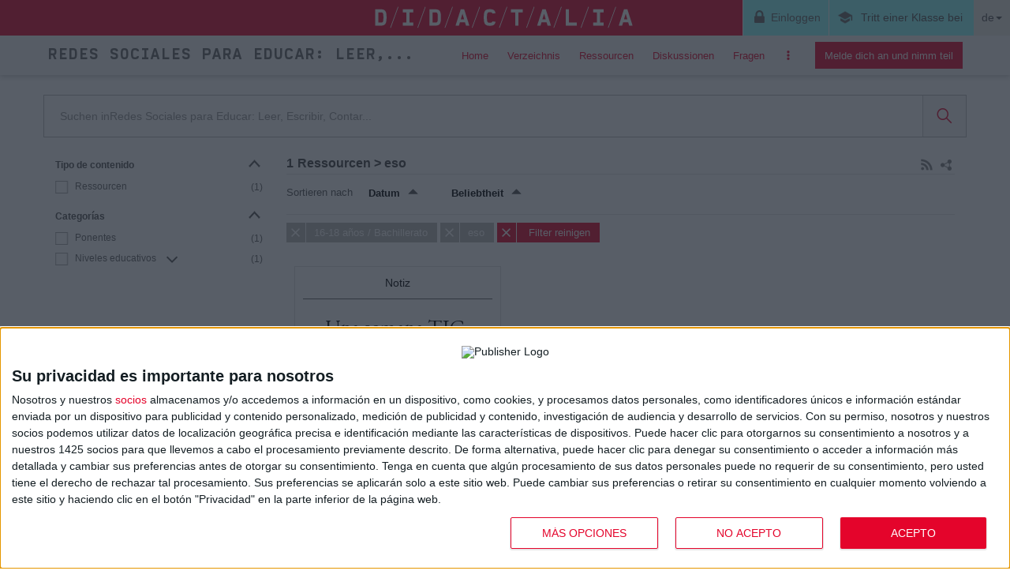

--- FILE ---
content_type: text/html; charset=utf-8
request_url: http://redessocialesparaeducar.com/de/gemeinde/redesparaeducar/ressourcen/tag/eso?skos:ConceptID=gnoss:1D4B1DBF-C187-4779-9749-601565F29587
body_size: 29719
content:
<!DOCTYPE html>
<!--[if lt IE 7]>      <html class="no-js lt-ie9 lt-ie8 lt-ie7"> <![endif]-->
<!--[if IE 7]>         <html class="no-js lt-ie9 lt-ie8"> <![endif]-->
<!--[if IE 8]>         <html class="no-js lt-ie9"> <![endif]-->
<!--[if gt IE 8]><!-->
<html class="no-js" lang="de">
<!--<![endif]-->
<head>
    <meta charset="utf-8">
<meta http-equiv="X-UA-Compatible" content="IE=edge">
<meta name="viewport" content="width=device-width, initial-scale=1, user-scalable=no">
<meta name="apple-mobile-web-app-capable" content="yes" /> 

    <title>Ressourcen &gt; Tag &gt; eso - Redes Sociales para Educar: Leer, Escribir, Contar</title>

    <link runat="server" id="IMGfavicon" rel="shortcut icon" type="image/ico" />


            <link rel="alternate" hreflang="de" href="http://redessocialesparaeducar.com/de/gemeinde/redesparaeducar/ressourcen/tag/eso?skos:ConceptID=gnoss:1D4B1DBF-C187-4779-9749-601565F29587" />                     <link rel="alternate" hreflang="es" href="http://redessocialesparaeducar.com/comunidad/redesparaeducar/recursos/tag/eso?skos:ConceptID=gnoss:1D4B1DBF-C187-4779-9749-601565F29587" />                        <link rel="alternate" hreflang="en" href="http://redessocialesparaeducar.com/en/community/redesparaeducar/resources/tag/eso?skos:ConceptID=gnoss:1D4B1DBF-C187-4779-9749-601565F29587" />                        <link rel="alternate" hreflang="pt" href="http://redessocialesparaeducar.com/pt/comunidade/redesparaeducar/recursos/tag/eso?skos:ConceptID=gnoss:1D4B1DBF-C187-4779-9749-601565F29587" />                        <link rel="alternate" hreflang="ca" href="http://redessocialesparaeducar.com/ca/comunitat/redesparaeducar/recursos/tag/eso?skos:ConceptID=gnoss:1D4B1DBF-C187-4779-9749-601565F29587" />                        <link rel="alternate" hreflang="eu" href="http://redessocialesparaeducar.com/eu/komunitatea/redesparaeducar/baliabideak/tag/eso?skos:ConceptID=gnoss:1D4B1DBF-C187-4779-9749-601565F29587" />                        <link rel="alternate" hreflang="gl" href="http://redessocialesparaeducar.com/gl/comunidade/redesparaeducar/recursos/tag/eso?skos:ConceptID=gnoss:1D4B1DBF-C187-4779-9749-601565F29587" />                        <link rel="alternate" hreflang="fr" href="http://redessocialesparaeducar.com/fr/communaute/redesparaeducar/ressources/tag/eso?skos:ConceptID=gnoss:1D4B1DBF-C187-4779-9749-601565F29587" />                        <link rel="alternate" hreflang="it" href="http://redessocialesparaeducar.com/it/comunita/redesparaeducar/risorse/tag/eso?skos:ConceptID=gnoss:1D4B1DBF-C187-4779-9749-601565F29587" />    
        <meta name="robots" content="all" />
        <meta name="description" content="Ressourcen in Zusammenhang mit &quot;eso&quot;. Pr&#252;fe die 1 Ressourcen von Redes Sociales para Educar: Leer, Escribir, Contar" />



    

<link href='https://fonts.googleapis.com/css?family=EB+Garamond' rel='stylesheet' type='text/css'>
<link rel="stylesheet" href="https://content.gnoss.ws/imagenes/proyectos/personalizacion/Didactalia/ecosistema/css/fonts/lineawesome/css/line-awesome.min.css">

<link rel="stylesheet" href="https://use.fontawesome.com/releases/v5.8.2/css/all.css">

<link rel="stylesheet" href="https://content.gnoss.ws/imagenes/proyectos/personalizacion/Didactalia/ecosistema/js/libs/select2/select2.min.css?v=4.3.0001a20211026 " />

<link rel="stylesheet" href="https://content.gnoss.ws/imagenes/proyectos/personalizacion/Didactalia/ecosistema/css/unificado.css?v=4.3.0001a20211026 " />
<link rel="stylesheet" href="https://content.gnoss.ws/imagenes/proyectos/personalizacion/Didactalia/ecosistema/css/dewenir.css?v=4.3.0001a20211026 " />

<link rel="stylesheet" href="https://maxcdn.bootstrapcdn.com/font-awesome/4.4.0/css/font-awesome.min.css">
<link media="screen" type="text/css" rel="stylesheet" href="//code.jquery.com/ui/1.10.3/themes/smoothness/jquery-ui.css" />

<link rel="stylesheet" href="https://content.gnoss.ws/imagenes/proyectos/personalizacion/Didactalia/ecosistema/css/jquery.mCustomScrollbar.min.css?v=4.3.0001a20211026 " />
<link href="https://content.gnoss.ws/imagenes/proyectos/personalizacion/Didactalia/ecosistema/customizarGnoss/libraries/owl-carousel/assets/owl.carousel.css?v=4.3.0001a20211026 " rel="stylesheet" media="screen">
<link href="https://static.gnoss.ws/didactalia/jsNuevo/grafos/css/jquery.qtip.min.css?v=_4.3.0001a20211026 " rel="stylesheet" >

<link href="https://content.gnoss.ws/imagenes/proyectos/personalizacion/Didactalia/ecosistema/customizarGnoss/libraries/colorbox/colorbox.css?v=4.3.0001a20211026 " rel="stylesheet" media="screen">


<link rel="stylesheet" href="https://cdnjs.cloudflare.com/ajax/libs/animate.css/3.7.2/animate.min.css">





    


<script type="text/javascript" src="https://static.gnoss.ws/didactalia/jsUnificar/jquery.min.js?v=_4.3.0001a20211026 "></script>
<!-- modernizr -->
<script src="https://content.gnoss.ws/imagenes/proyectos/personalizacion/Didactalia/ecosistema/js/libs/modernizr-2.6.2.min.js?v=_4.3.0001a20211026 "></script><!-- modernizr -->
<script src="https://content.gnoss.ws/imagenes/proyectos/personalizacion/Didactalia/ecosistema/js/libs/jquery.mCustomScrollbar.concat.min.js?v=_4.3.0001a20211026 "></script><!-- modernizr -->
<script src="https://content.gnoss.ws/imagenes/proyectos/personalizacion/Didactalia/ecosistema/customizarGnoss/libraries/owl-carousel/owl.carousel.min.js?v=_4.3.0001a20211026 "></script>
<script src="https://content.gnoss.ws/imagenes/proyectos/personalizacion/Didactalia/ecosistema/customizarGnoss/libraries/dotdotdot/jquery.dotdotdot.min.js?v=_4.3.0001a20211026 "></script>
<script src="https://content.gnoss.ws/imagenes/proyectos/personalizacion/Didactalia/ecosistema/js/bootstrap.min.js?v=_4.3.0001a20211026 "></script>
<script src="https://cdn.jsdelivr.net/npm/sortablejs@latest/Sortable.min.js"></script>
<script src="https://content.gnoss.ws/imagenes/proyectos/personalizacion/Didactalia/ecosistema/js/libs/select2/select2.min.js?v=_4.3.0001a20211026 "></script>

<script id="MathJax-script" async src="//cdnjs.cloudflare.com/ajax/libs/mathjax/2.7.4/MathJax.js?config=TeX-AMS_HTML"></script>

<!-- colorbox -->
<script src="https://content.gnoss.ws/imagenes/proyectos/personalizacion/Didactalia/ecosistema/customizarGnoss/libraries/colorbox/jquery.colorbox-min.js?v=_4.3.0001a20211026 "></script>


    <script type="text/javascript" src="https://static.gnoss.ws/didactalia/js/unificado.js?v=_4.3.0001a20211026 "></script>

<script type="text/javascript" src="https://static.gnoss.ws/didactalia/lang/de/text.js?v=_4.3.0001a20211026 "></script>





<script src="//static.gnoss.ws/didactalia/js/imagesloaded.pkgd.min.js"></script>

    <script src="//cdnjs.cloudflare.com/ajax/libs/masonry/4.1.1/masonry.pkgd.min.js"></script>



<script src="https://content.gnoss.ws/imagenes/proyectos/personalizacion/Didactalia/ecosistema/customizarGnoss/libraries/momentjs/moment.js?v=_4.3.0001a20211026 "></script>
<script src="https://content.gnoss.ws/imagenes/proyectos/personalizacion/Didactalia/ecosistema/theme/unificado.js?v=_4.3.0001a20211026 "></script>

<!-- HTML5 shim and Respond.js for IE8 support of HTML5 elements and media queries -->
<!-- WARNING: Respond.js doesn't work if you view the page via file:// -->
<!--[if lt IE 9]>
  <script src="https://oss.maxcdn.com/html5shiv/3.7.2/html5shiv.min.js"></script>
  <script src="https://oss.maxcdn.com/respond/1.4.2/respond.min.js"></script>
<![endif]-->

        <script type="text/javascript">var gaJsHost = (("https:" == document.location.protocol) ? "https://ssl." : "http://www.");document.write(unescape("%3Cscript src='" + gaJsHost + "google-analytics.com/ga.js' type='text/javascript'%3E%3C/script%3E"));</script>
<script src="https://www.googletagservices.com/tag/js/gpt.js"></script>

<script type="text/javascript" src="https://content.gnoss.ws/imagenes/proyectos/personalizacion/Didactalia/ecosistema/theme/suscripcion.js?v=_4.3.0001a20211026 "></script>

<script src="https://s3.eu-central-1.amazonaws.com/sc-devel/Skins/SMCService.js"></script>

<script>
//load the apstag.js library
!function(a9,a,p,s,t,A,g){if(a[a9])return;function q(c,r){a[a9]._Q.push([c,r])}a[a9]={init:function(){q("i",arguments)},fetchBids:function(){q("f",arguments)},setDisplayBids:function(){},targetingKeys:function(){return[]},_Q:[]};A=p.createElement(s);A.async=!0;A.src=t;g=p.getElementsByTagName(s)[0];g.parentNode.insertBefore(A,g)}("apstag",window,document,"script","//c.amazon-adsystem.com/aax2/apstag.js");

//initialize the apstag.js library on the page to allow bidding
apstag.init({
     pubID: '6db90a68-86b4-4ecf-aef2-d2baa4c0b3ad', //enter your pub ID here as shown above, it must within quotes
     adServer: 'googletag'
});
apstag.fetchBids({
     slots: [{
         slotID: 'ad_game_floatSlot1', //example: 'div-gpt-ad-1475102693815-0'
         slotName: '/1009813/didactalia/billboard', //example: '12345/box-1'
         sizes: [[320, 100], [728, 90]] //example: [[300,250], [300,600]]
     },
	 {
         slotID: 'ad_game_floatSlot2', //example: 'div-gpt-ad-1475102693815-0'
         slotName: '/1009813/didactalia/billboard', //example: '12345/box-1'
         sizes: [[320, 100], [728, 90]] //example: [[300,250], [300,600]]
     },
	 {
         slotID: 'container_publi_fin', //example: 'div-gpt-ad-1475102693815-0'
         slotName: '/1009813/didactalia/billboard', //example: '12345/box-1'
         sizes: [[320, 100], [728, 90]] //example: [[300,250], [300,600]]
     },
	 {
         slotID: 'ad_game_RightSlot', //example: 'div-gpt-ad-1475102693815-0'
         slotName: '/1009813/didactalia/rectangle1', //example: '12345/box-1'
         sizes: [[300, 250], [300, 600]] //example: [[300,250], [300,600]]
     }],
     timeout: 2e3
}, function(bids) {
     // set apstag targeting on googletag, then trigger the first GAM request in googletag's disableInitialLoad integration
     googletag.cmd.push(function(){
         apstag.setDisplayBids();
         googletag.pubads().refresh();
     });
});
</script>


    <!-- Quantcast Choice. Consent Manager Tag v2.0 (for TCF 2.0) -->
<script type="text/javascript" async=true>
(function() {
  var host = 'didactalia.net';
  var element = document.createElement('script');
  var firstScript = document.getElementsByTagName('script')[0];
  var url = 'https://cmp.inmobi.com'
    .concat('/choice/', 'cdWHK-5BLQ-YU', '/', host, '/choice.js')
  var uspTries = 0;
  var uspTriesLimit = 3;
  element.async = true;
  element.type = 'text/javascript';
  element.src = url;

  firstScript.parentNode.insertBefore(element, firstScript);

  function makeStub() {
    var TCF_LOCATOR_NAME = '__tcfapiLocator';
    var queue = [];
    var win = window;
    var cmpFrame;

    function addFrame() {
      var doc = win.document;
      var otherCMP = !!(win.frames[TCF_LOCATOR_NAME]);

      if (!otherCMP) {
        if (doc.body) {
          var iframe = doc.createElement('iframe');

          iframe.style.cssText = 'display:none';
          iframe.name = TCF_LOCATOR_NAME;
          doc.body.appendChild(iframe);
        } else {
          setTimeout(addFrame, 5);
        }
      }
      return !otherCMP;
    }

    function tcfAPIHandler() {
      var gdprApplies;
      var args = arguments;

      if (!args.length) {
        return queue;
      } else if (args[0] === 'setGdprApplies') {
        if (
          args.length > 3 &&
          args[2] === 2 &&
          typeof args[3] === 'boolean'
        ) {
          gdprApplies = args[3];
          if (typeof args[2] === 'function') {
            args[2]('set', true);
          }
        }
      } else if (args[0] === 'ping') {
        var retr = {
          gdprApplies: gdprApplies,
          cmpLoaded: false,
          cmpStatus: 'stub'
        };

        if (typeof args[2] === 'function') {
          args[2](retr);
        }
      } else {
        queue.push(args);
      }
    }

    function postMessageEventHandler(event) {
      var msgIsString = typeof event.data === 'string';
      var json = {};

      try {
        if (msgIsString) {
          json = JSON.parse(event.data);
        } else {
          json = event.data;
        }
      } catch (ignore) {}

      var payload = json.__tcfapiCall;

      if (payload) {
        window.__tcfapi(
          payload.command,
          payload.version,
          function(retValue, success) {
            var returnMsg = {
              __tcfapiReturn: {
                returnValue: retValue,
                success: success,
                callId: payload.callId
              }
            };
            if (msgIsString) {
              returnMsg = JSON.stringify(returnMsg);
            }
            event.source.postMessage(returnMsg, '*');
          },
          payload.parameter
        );
      }
    }

    while (win) {
      try {
        if (win.frames[TCF_LOCATOR_NAME]) {
          cmpFrame = win;
          break;
        }
      } catch (ignore) {}

      if (win === window.top) {
        break;
      }
      win = win.parent;
    }
    if (!cmpFrame) {
      addFrame();
      win.__tcfapi = tcfAPIHandler;
      win.addEventListener('message', postMessageEventHandler, false);
    }
  };

  makeStub();

  var uspStubFunction = function() {
    var arg = arguments;
    if (typeof window.__uspapi !== uspStubFunction) {
      setTimeout(function() {
        if (typeof window.__uspapi !== 'undefined') {
          window.__uspapi.apply(window.__uspapi, arg);
        }
      }, 500);
    }
  };

  var checkIfUspIsReady = function() {
    uspTries++;
    if (window.__uspapi === uspStubFunction && uspTries < uspTriesLimit) {
      console.warn('USP is not accessible');
    } else {
      clearInterval(uspInterval);
    }
  };

  if (typeof window.__uspapi === 'undefined') {
    window.__uspapi = uspStubFunction;
    var uspInterval = setInterval(checkIfUspIsReady, 6000);
  }
})();
</script>
<!-- End Quantcast Choice. Consent Manager Tag v2.0 (for TCF 2.0) -->




</head>



<body class=" usuarioInvitado ecosistema estilos2021 page-search-list layout02 listadoComunidad comGnoss  search-list-baserecursos   isDesktop">
            <input type="hidden" id="inpt_proyID" class="inpt_proyID" value="3881e786-e11b-4735-869f-1ad8cb7c9a94" />
        <input type="hidden" id="inpt_usuarioID" class="inpt_usuarioID" value="ffffffff-ffff-ffff-ffff-ffffffffffff" />
        <input type="hidden" id="inpt_bool_esMyGnoss" class="inpt_bool_esMyGnoss" value="False" />
        <input type="hidden" id="inpt_bool_estaEnProyecto" class="inpt_bool_estaEnProyecto" value="False" />
        <input type="hidden" id="inpt_bool_esUsuarioInvitado" class="inpt_bool_esUsuarioInvitado" value="True" />
        <input type="hidden" id="inpt_perfilID" class="inpt_perfilID" value="ffffffff-ffff-ffff-ffff-ffffffffffff" />
        <input type="hidden" id="inpt_proyIDDbpedia" class="inpt_proyIDDbpedia" value="f22e757b-8116-4496-bec4-ae93a4792c28" />
        <input type="hidden" id="inpt_identidadID" class="inpt_identidadID" value="FFFFFFFF-FFFF-FFFF-FFFF-FFFFFFFFFFFF" />
        <input type="hidden" id="inpt_perfilOrgID" class="inpt_perfilOrgID" value="00000000-0000-0000-0000-000000000000" />
        <input type="hidden" id="inpt_Cookies" class="inpt_Cookies" value="True" />
        <input type="hidden" id="inpt_Idioma" class="inpt_Idioma" value="de" />
        <input type="hidden" id="inpt_baseUrlBusqueda" class="inpt_baseUrlBusqueda" value="http://redessocialesparaeducar.com/de/gemeinde/redesparaeducar" />
        <input type="hidden" id="inpt_baseURL" class="inpt_baseURL" value="http://redessocialesparaeducar.com" />
        <input type="hidden" id="inpt_baseURLContent" class="inpt_baseURLContent" value="https://content.gnoss.ws" />
        <input type="hidden" id="inpt_baseURLStatic" class="inpt_baseURLStatic" value="https://static.gnoss.ws/didactalia" />
        <input type="hidden" id="inpt_organizacionID" class="inpt_organizacionID" value="11111111-1111-1111-1111-111111111111" />
        <input type="hidden" id="inpt_AdministradorOrg" class="inpt_AdministradorOrg" value="False" />
        <input type="hidden" id="inpt_UrlLogin" class="inpt_UrlLogin" value="https://servicios.didactalia.net/login/login.aspx?token=XIoNdhdiRPiGn1y%252f%252b%252bi5m686gSOGsvfNqzWv3%252bKML4E%253d&amp;proyectoID=3881e786-e11b-4735-869f-1ad8cb7c9a94" />
        <input type="hidden" id="inpt_usarMasterParaLectura" class="inpt_usarMasterParaLectura" value="False" />
        <input type="hidden" id="inpt_UrlServicioFacetas" class="inpt_UrlServicioFacetas" value="https://servicios.didactalia.net/facetas/CargadorFacetas" />
        <input type="hidden" id="inpt_UrlServicioResultados" class="inpt_UrlServicioResultados" value="https://servicios.didactalia.net/resultados/CargadorResultados" />
        <input type="hidden" id="inpt_UrlServicioContextos" class="inpt_UrlServicioContextos" value="https://servicios.didactalia.net/resultados_home/CargadorContextoMensajes" />
        <input type="hidden" id="inpt_UrlServicioContextosCMSExternalService" class="inpt_UrlServicioContextosCMSExternalService" value="https://contextos.didactalia.net" />
        <input type="hidden" id="inpt_urlServicioAutocompletar" class="inpt_urlServicioAutocompletar" value="https://autocompletar.didactalia.net//AutoCompletar.asmx" />
        <input type="hidden" id="inpt_urlServicioAutocompletarEtiquetas" class="inpt_urlServicioAutocompletarEtiquetas" value="https://servicios.didactalia.net/autocompletaretiquetas/AutoCompletarEtiquetas.asmx" />
        <input type="hidden" id="inpt_urlEtiquetadoAutomatico" class="inpt_urlEtiquetadoAutomatico" value="https://etiquetado.gnoss.com/didactalia/EtiquetadoAutomatico.asmx" />
        <input type="hidden" id="inpt_serverTime" class="inpt_serverTime" value="2026.01.26 19:06" />
        <input type="hidden" id="inpt_tipo" class="inpt_tipo" value="tipoBusquedaAutoCompl" />
        <input type="hidden" id="inpt_MantenerSesionActiva" class="inpt_MantenerSesionActiva" value="True" />
        <input type="hidden" id="inpt_tablaPropiaAutoCompletar" class="inpt_tablaPropiaAutoCompletar" value="False" />
        <input type="hidden" id="inpt_FacetasProyAutoCompBuscadorCom" class="inpt_FacetasProyAutoCompBuscadorCom" value="sioc_t:Tag|gnoss:hasnombrecompleto|foaf:firstName" />
        <input type="hidden" id="inpt_tipoBusquedaAutoCompl" class="inpt_tipoBusquedaAutoCompl" value="bc8e1d68-acdb-49cb-9cd9-ff0d1ee0f852" />
	<input type="hidden" id="input_servicioExterno" class="input_servicioExterno" value="https://servicios.didactalia.net/enciclopedia"/>
	<input type="hidden" id="input_servicioGrafos" class="input_servicioGrafos" value="https://servicios.didactalia.net/pintadografos"/>
	<input type="hidden" id="input_rutaEnciclopedia" class="input_rutaEnciclopedia" value="https://didactalia.net/de/gemeinde/materialeducativo/enzyklopadie"/>

    <form method="post" target="_blank" action="" name="myform" id="myform">
        <input type="text" style="display: none;" name="query" id="query" />
        <input type="text" style="display: none;" name="pagina" id="pagina" />
        <a style="display: none;" id="rdfHack" href="javascript:submitform();"></a>
    </form>

    <div style="width: 100px; height: 100px; position: absolute; display: none; left: 0px; top: 0px; z-index: 11001" class="popup">
        <img style="border-width: 0px;" alt="Cargando..." src="https://static.gnoss.ws/didactalia/personalizacion/theme/resources/loader2.gif" />
        <p><strong>Cargando...</strong></p>
    </div>
    <div style="display: none; z-index: 11000; width: 100%; top: 0px; left: 0px; position: absolute; height: 2900px;" id="mascaraBlanca"></div>

    

<div class="aaCabecera ">
    <!-- CABECERA NUEVA -->
    <div id="header" class="page-main-header navbar navbar-default navbar-fixed-top" role="banner">
        <div class="wrapper fluid-container">
            <p class="indentado"><a>Ir al contenido principal</a></p>
            <div id="formats" class="formats">
                <span class="nota">formatos disponibles</span>
                <ul title="formatos disponibles">
                                                        </ul>
            </div>
            <div class="identity-header-row">
                    <div class="componenteNavegacionHeader " id="componenteNavegacionHeader">
                        <ul>
                            <li class="loginEmergente" style="display:none;">
                                <a href="#" data-toggle="modal" data-target="#modalFormularioLogin"></a>
                            </li>
                        </ul>
                    </div>
                <div class="corporativo" id="corporativo">
                    <div class="content">
                        <!-- Panel Logo -->
                        <div class="logoCustomRIAM">
                                <p>
                                    <a class="logoPC" href="https://didactalia.net/de/gemeinde/materialeducativo"></a>
                                    <a class="logoMovil" href="https://didactalia.net/de/gemeinde/materialeducativo"></a>
                                </p>
                            <p class="small">
                                <span><strong>Öffentliche </strong>Gemeinde</span>
                            </p>
                        </div>
                    </div>
                </div>
                <div class="componenteUsuarioHeader" id="componenteUsuarioHeader">
                    <ul>
                        
                            <li class="acc-iniciarSesion acc-iniciarSesionOriginal">
                                <a href="#"><span class="icono"></span><span class="literal">Einloggen</span></a>
                                <div class="inicioSesion">
                                    <p class="siNoEresUsuario">Wenn Sie Didactalia noch nicht nutzen <a href="http://redessocialesparaeducar.com/de/gemeinde/redesparaeducar/hazte-miembro"> Join now!</a></p>
                                    <div class="inicioSesionRedesSociales">
                                            <fieldset class="registroRedesSociales">
                                                <ul>
                                                        <li class="iconFacebook"><a href="https://servicios.didactalia.net/login/loginfacebook.aspx?token=XIoNdhdiRPiGn1y%252f%252b%252bi5m686gSOGsvfNqzWv3%252bKML4E%253d&amp;proyectoID=3881e786-e11b-4735-869f-1ad8cb7c9a94&amp;urlOrigen=http%3a%2f%2fredessocialesparaeducar.com%2fde%2fgemeinde%2fredesparaeducar%2fressourcen%2ftag%2feso%3fskos%3aConceptID%3dgnoss%3a1D4B1DBF-C187-4779-9749-601565F29587" target="_blank"><span class="logos"></span>Facebook</a></li>
                                                        <li class="iconGoogle"><a href="https://servicios.didactalia.net/login/logingoogle.aspx?token=XIoNdhdiRPiGn1y%252f%252b%252bi5m686gSOGsvfNqzWv3%252bKML4E%253d&amp;proyectoID=3881e786-e11b-4735-869f-1ad8cb7c9a94&amp;urlOrigen=http%3a%2f%2fredessocialesparaeducar.com%2fde%2fgemeinde%2fredesparaeducar%2fressourcen%2ftag%2feso%3fskos%3aConceptID%3dgnoss%3a1D4B1DBF-C187-4779-9749-601565F29587" target="_blank"><span class="logos"></span>Google</a></li>
                                                        <li class="iconTwitter"><a href="https://servicios.didactalia.net/login/logintwitter.aspx?token=XIoNdhdiRPiGn1y%252f%252b%252bi5m686gSOGsvfNqzWv3%252bKML4E%253d&amp;proyectoID=3881e786-e11b-4735-869f-1ad8cb7c9a94&amp;urlOrigen=http%3a%2f%2fredessocialesparaeducar.com%2fde%2fgemeinde%2fredesparaeducar%2fressourcen%2ftag%2feso%3fskos%3aConceptID%3dgnoss%3a1D4B1DBF-C187-4779-9749-601565F29587" target="_blank"><span class="logos"></span>Twitter</a></li>
                                                </ul>
                                            </fieldset>
                                    </div>
                                    <form method="post" id="formLogin" action="https://servicios.didactalia.net/login/login.aspx?token=XIoNdhdiRPiGn1y%252f%252b%252bi5m686gSOGsvfNqzWv3%252bKML4E%253d&amp;proyectoID=3881e786-e11b-4735-869f-1ad8cb7c9a94">
                                        <input type="text" name="usuario" id="usuario" style="display: none;" />
                                        <input type="text" name="password" id="password" style="display: none;" />
                                        <input type="text" name="clausulasRegistro" id="clausulasRegistro" style="display: none;" />
                                        <div id="formularioLoginHeader">
                                            <div class="wrap">
                                                <div class="errores" style="display: none" id="errorLogin"></div>
                                                <fieldset class="mediumLabels">
                                                    <div class="cabecera">
                                                        <div class="form-group">
                                                            <input type="text" class="form-control text medium" id="txtUsuario" placeholder="E-Mail oder User" />
                                                        </div>
                                                        <div class="form-group">
                                                            <input type="password" class="text medium form-control" id="txtContraseña" placeholder="Passwort" />
                                                        </div>
                                                    </div>
                                                    <div class="pie">
                                                        <a class="login recordarContrasena" href="http://redessocialesparaeducar.com/de/gemeinde/redesparaeducar/vergessen-passwort">Ich habe mein Passwort vergessen</a>
                                                        <div class="botones-inicioSesion">
                                                            <input type="button" value="Einloggen" class="submit principal" id="btnEntrar" name="btnEntrar" />
                                                        </div>
                                                    </div>
                                                </fieldset>
                                            </div>
                                        </div>
                                    </form>
                                </div>
                            </li>
                            <li class="acc-uneteClase acc-uneteClaseOriginal">
                                <a href="http://redessocialesparaeducar.com/de/gemeinde/redesparaeducar/hazte-miembro"><span class="icono"></span><span class="literal">Tritt einer Klasse bei</span></a>
                            </li>
                        <li class="acc-idiomas">
                            <a href="#panelIdiomas" id="dropdownMenuIdioma" data-toggle="dropdown" class="dropdown-toggle" aria-expanded="false">de<span class="caret"></span></a>
                            <ul id="opcionesIdiomas" class="idiomas dropdown-menu" role="menu" aria-labelledby="dropdownMenuIdioma">
                                        <li class="es">
                                            <a lang="es" href="http://redessocialesparaeducar.com/comunidad/redesparaeducar/recursos/tag/eso?skos:ConceptID=gnoss:1D4B1DBF-C187-4779-9749-601565F29587" hreflang="es" title="Espa&#241;ol">Espa&#241;ol</a>
                                        </li>
                                        <li class="en">
                                            <a lang="en" href="http://redessocialesparaeducar.com/en/community/redesparaeducar/resources/tag/eso?skos:ConceptID=gnoss:1D4B1DBF-C187-4779-9749-601565F29587" hreflang="en" title="English">English</a>
                                        </li>
                                        <li class="pt">
                                            <a lang="pt" href="http://redessocialesparaeducar.com/pt/comunidade/redesparaeducar/recursos/tag/eso?skos:ConceptID=gnoss:1D4B1DBF-C187-4779-9749-601565F29587" hreflang="pt" title="Portugu&#234;s">Portugu&#234;s</a>
                                        </li>
                                        <li class="ca">
                                            <a lang="ca" href="http://redessocialesparaeducar.com/ca/comunitat/redesparaeducar/recursos/tag/eso?skos:ConceptID=gnoss:1D4B1DBF-C187-4779-9749-601565F29587" hreflang="ca" title="Catal&#224;">Catal&#224;</a>
                                        </li>
                                        <li class="eu">
                                            <a lang="eu" href="http://redessocialesparaeducar.com/eu/komunitatea/redesparaeducar/baliabideak/tag/eso?skos:ConceptID=gnoss:1D4B1DBF-C187-4779-9749-601565F29587" hreflang="eu" title="Euskara">Euskara</a>
                                        </li>
                                        <li class="gl">
                                            <a lang="gl" href="http://redessocialesparaeducar.com/gl/comunidade/redesparaeducar/recursos/tag/eso?skos:ConceptID=gnoss:1D4B1DBF-C187-4779-9749-601565F29587" hreflang="gl" title="Galego">Galego</a>
                                        </li>
                                        <li class="fr">
                                            <a lang="fr" href="http://redessocialesparaeducar.com/fr/communaute/redesparaeducar/ressources/tag/eso?skos:ConceptID=gnoss:1D4B1DBF-C187-4779-9749-601565F29587" hreflang="fr" title="Fran&#231;ais">Fran&#231;ais</a>
                                        </li>
                                        <li class="de">
                                            <a class="activo" lang="de" href="http://redessocialesparaeducar.com/de/gemeinde/redesparaeducar/ressourcen/tag/eso?skos:ConceptID=gnoss:1D4B1DBF-C187-4779-9749-601565F29587" hreflang="de" title="Deutsch">Deutsch</a>
                                        </li>
                                        <li class="it">
                                            <a lang="it" href="http://redessocialesparaeducar.com/it/comunita/redesparaeducar/risorse/tag/eso?skos:ConceptID=gnoss:1D4B1DBF-C187-4779-9749-601565F29587" hreflang="it" title="Italiano">Italiano</a>
                                        </li>
                            </ul>
                        </li>
                    </ul>
                </div>
                <div class="buscar">
                    <a class="enlaceIconoBuscar" href="#"><span class="icono las la-search"></span></a>
                    <div class="searchGroup input-group">
                        
                        <a class="enlaceIconoDescubre">
                            <span class="iconoExplora">
                                <i class="las la-sliders-h"></i>
                            </span>
                        </a>
                        <span class="input-group-btn group-encontrar">
                            <i id="btnBuscarPrincipal1" class="las la-search encontrar"></i>
                        </span>
                        <input type="text" class="text txtBusqueda autocompletar form-control" placeholder="Suchen inRedes Sociales para Educar: Leer, Escribir, Contar..." />
                        <div class="input-group-btn groupAmbitoBusqueda">
                            <a class="btn btn-default dropdown-toggle" data-toggle="dropdown" aria-expanded="false">Recursos educativos <span class="caret"></span> </a>
                        </div>
                    </div>
                </div>
            </div>
            <!-- CABECERA NO DIDACTALIA -->
            <!-- FIN CABECERA NO DIDACTALIA -->

                <div class="custom-header-row clearfix">
                    <div class="logo-menu-wrapper">
                        <div class="logo-wrapper">
                            <span class="logo">D/</span>
                        </div>
                    </div>
                    <div class="container">
                        <div id="corporativo" class="">
                            <div class="content">
                                <!-- Panel Logo -->
                                <div class="logoCustomRIAM">
                                        <p>
                                            <a href="http://redessocialesparaeducar.com/de/gemeinde/redesparaeducar">Redes Sociales para Educar: Leer, Escribir, Contar</a>
                                        </p>
                                                                            <p class="small">
                                            <span><strong>Öffentliche </strong>Gemeinde</span>
                                        </p>
                                </div>
                            </div>
                        </div>
                            <div class="menuHorizontal">
                                    <ul class="listado listadoMenuHorizontal">

        <li class="nivel01">
            <a href="http://redessocialesparaeducar.com/de/gemeinde/redesparaeducar">Home</a>
        </li>
        <li class="nivel01">
            <a href="http://redessocialesparaeducar.com/de/gemeinde/redesparaeducar/inhalt">Verzeichnis</a>
        </li>
        <li class="nivel01">
            <a href="http://redessocialesparaeducar.com/de/gemeinde/redesparaeducar/ressourcen">Ressourcen</a>
        </li>
        <li class="nivel01">
            <a href="http://redessocialesparaeducar.com/de/gemeinde/redesparaeducar/diskussionen">Diskussionen</a>
        </li>
        <li class="nivel01">
            <a href="http://redessocialesparaeducar.com/de/gemeinde/redesparaeducar/fragen">Fragen</a>
        </li>
                    <li>
                <div class="dropdown">
                    <a href="#" class="dropdown-toggle" role="button" id="dropdownMenuHorizontal" data-toggle="dropdown" aria-haspopup="true" aria-expanded="false">
                        <span class="glyphicon glyphicon-option-vertical"></span>
                    </a>
                    <div class="dropdown-menu dropdown-menu-right" aria-labelledby="dropdownMenuHorizontal">
                            <a href="http://redessocialesparaeducar.com/de/gemeinde/redesparaeducar/umfragen" class="dropdown-item">Umfragen</a>
                            <a href="http://redessocialesparaeducar.com/de/gemeinde/redesparaeducar/personen-und-organisationen" class="dropdown-item">Personen und Organisationen</a>
                            <a href="http://redessocialesparaeducar.com/de/gemeinde/redesparaeducar/acerca-de" class="dropdown-item">&#220;ber</a>
                    </div>
                </div>
            </li>
    </ul>



                                        <div class="input-group-btn group-registro headerRegistro">
                                            <ul class="options tools">
                                                <li class="botonRegistro">
                                                        <a href="http://redessocialesparaeducar.com/de/gemeinde/redesparaeducar/hazte-miembro">Melde dich an und nimm teil<span class="icono"></span></a>
                                                </li>
                                            </ul>
                                        </div>
                            </div>
                    </div>
                    <!-- <div class="logo-menu-wrapper derecha">
                        <div class="menu-wrapper">
                            <span class="menu"><i class="las la-arrow-up"></i></span>
                        </div>
                    </div> -->
                </div>

            <!-- CABECERA PAPERTOYS -->
            <!--  FIN CABECERA PAPERTOYS -->

            <div class="search-header-row clearfix">
                <div id="buscador" class="col col-xs-12 buscador">
                    <fieldset style="display: block">
                        <legend class="nota">buscador</legend>
                        <div class="fieldsetGroup">
                            <label>Finde in</label>
                            <select class="ddlCategorias">
                                        <option value="a2259fcd-a4d7-43d7-abd4-24c7b709818b">Ganze Gemeinde</option>
                                        <option value="bc8e1d68-acdb-49cb-9cd9-ff0d1ee0f852" selected="selected">Ressourcen</option>
                                        <option value="236644ca-f5fe-4da2-975a-26e50ab9d940">Diskussionen</option>
                                        <option value="7f817810-036d-4f13-ad6a-021e95b995bf">Fragen</option>
                                        <option value="9b2131d4-efba-47e8-a3d8-e57a9e7c1923">Umfragen</option>
                                        <option value="90df741b-26cb-45d7-aa96-6b719c7294a4">Personen und Organisationen</option>
                            </select>
                                <input type="hidden" value="ub_a2259fcd-a4d7-43d7-abd4-24c7b709818b@http://redessocialesparaeducar.com/de/gemeinde/redesparaeducar/suche?search=" class="inpt_tipo_busqueda" />
                                <input type="hidden" value="ub_bc8e1d68-acdb-49cb-9cd9-ff0d1ee0f852@http://redessocialesparaeducar.com/de/gemeinde/redesparaeducar/ressourcen?search=" class="inpt_tipo_busqueda" />
                                <input type="hidden" value="ub_236644ca-f5fe-4da2-975a-26e50ab9d940@http://redessocialesparaeducar.com/de/gemeinde/redesparaeducar/diskussionen?search=" class="inpt_tipo_busqueda" />
                                <input type="hidden" value="ub_7f817810-036d-4f13-ad6a-021e95b995bf@http://redessocialesparaeducar.com/de/gemeinde/redesparaeducar/fragen?search=" class="inpt_tipo_busqueda" />
                                <input type="hidden" value="ub_9b2131d4-efba-47e8-a3d8-e57a9e7c1923@http://redessocialesparaeducar.com/de/gemeinde/redesparaeducar/umfragen?search=" class="inpt_tipo_busqueda" />
                                <input type="hidden" value="ub_90df741b-26cb-45d7-aa96-6b719c7294a4@http://redessocialesparaeducar.com/de/gemeinde/redesparaeducar/personen-und-organisationen?search=" class="inpt_tipo_busqueda" />
                                                                <input type="hidden" value="oa_bc8e1d68-acdb-49cb-9cd9-ff0d1ee0f852@Recursos" class="inpt_OrigenAutocompletar" />
                                    <input type="hidden" value="oa_236644ca-f5fe-4da2-975a-26e50ab9d940@Debates" class="inpt_OrigenAutocompletar" />
                                    <input type="hidden" value="oa_7f817810-036d-4f13-ad6a-021e95b995bf@Preguntas" class="inpt_OrigenAutocompletar" />
                                    <input type="hidden" value="oa_9b2131d4-efba-47e8-a3d8-e57a9e7c1923@Encuestas" class="inpt_OrigenAutocompletar" />
                                    <input type="hidden" value="oa_90df741b-26cb-45d7-aa96-6b719c7294a4@PerYOrg" class="inpt_OrigenAutocompletar" />
                        </div>
                        <!-- #buscador //-->
                        <div class="searchGroup input-group">
                            <a class="enlaceIconoDescubre btn btn-default btn-descubre input-group-btn"><span class="iconoExplora"><i class="las la-sliders-h"></i></span>Entdeck</a>
                            <label for="criterio" class="nota">Suchen in &nbsp;</label>
                            <input type="text" class="text txtBusqueda autocompletar form-control" placeholder="Suchen inRedes Sociales para Educar: Leer, Escribir, Contar..." />
                            <div class="input-group-btn groupAmbitoBusqueda">
                                <a class="btn btn-default dropdown-toggle" data-toggle="dropdown" aria-expanded="false">Recursos educativos <span class="caret"></span> </a>
                            </div>
                            <span class="input-group-btn group-encontrar">
                                <i id="btnBuscarPrincipal2" class="las la-search encontrar"></i>
                            </span>
                                    <!-- <div class="input-group-btn group-registro headerRegistro">
                                        <ul class="options tools">
                                            <li class="botonRegistro">
                                                    <a href="http://redessocialesparaeducar.com/de/gemeinde/redesparaeducar/hazte-miembro">Melde dich an und nimm teil<span class="icono"></span></a>
                                            </li>
                                        </ul>
                                    </div> -->
                                                    </div>
                    </fieldset>
                </div>
            </div>
        </div>
    </div>
<!-- FIN CABECERA NUEVA -->
</div>

<!-- CABECERA MOVIL -->
<div id="headerMovil" class="page-main-header navbar navbar-default navbar-fixed-top" role="banner">
    <div class="wrapper fluid-container">
        <p class="indentado"><a>Ir al contenido principal</a></p>
        <div id="formats" class="formats">
            <span class="nota">formatos disponibles</span>
            <ul title="formatos disponibles">
                                            </ul>
        </div>
    </div>
    <div class="identity-header-row">
        <div class="corporativo" id="corporativo">
            <div class="content ">
                <!-- Panel Logo -->
                <div class="logoCustomRIAM">
                    <div>
                        <a class="logoPC" href="https://didactalia.net/de/gemeinde/materialeducativo">
                            <img src="https://static.gnoss.ws/didactalia/personalizacion/theme/resources/logo-didactalia-blanco.png" title="Redes Sociales para Educar: Leer, Escribir, Contar" alt="Redes Sociales para Educar: Leer, Escribir, Contar" class="logoPCimg" />
                        </a>
                        <a class="logoMovil" href="https://didactalia.net/de/gemeinde/materialeducativo"></a>
                        <a class="logoMovilDesconectado" href="https://didactalia.net/de/gemeinde/materialeducativo"></a>
                    </div>
                    <p class="small">
                        <span><strong>Öffentliche </strong>Gemeinde</span>
                    </p>
                </div>
            </div>
        </div>
        <div class="opciones" id="componenteNavegacionHeader">
            <ul>
                    <li class="acc-iniciarSesion acc-iniciarSesionMovil">
                        <a href="/comunidad/materialeducativo/login"><span class="icono"></span><span class="literal">Einloggen</span></a>
                    </li>
                    <li class="acc-uneteClase acc-uneteClaseOriginal">
                        <a href="http://redessocialesparaeducar.com/de/gemeinde/redesparaeducar/hazte-miembro"><span class="icono"></span><span class="literal">Tritt einer Klasse bei</span></a>
                    </li>
                                <li class="acc-idiomas">
                    <a href="#panelIdiomas" id="dropdownMenuIdioma" data-toggle="dropdown" class="dropdown-toggle" aria-expanded="false">ES <span class="caret"></span></a>
                    <ul id="opcionesIdiomas" class="idiomas dropdown-menu" role="menu" aria-labelledby="dropdownMenuIdioma">
                            <li class="es">
                                <a  lang="es" href="http://redessocialesparaeducar.com/comunidad/redesparaeducar/recursos/tag/eso?skos:ConceptID=gnoss:1D4B1DBF-C187-4779-9749-601565F29587" hreflang="es" title="Espa&#241;ol">Espa&#241;ol</a>
                            </li>
                            <li class="en">
                                <a  lang="en" href="http://redessocialesparaeducar.com/en/community/redesparaeducar/resources/tag/eso?skos:ConceptID=gnoss:1D4B1DBF-C187-4779-9749-601565F29587" hreflang="en" title="English">English</a>
                            </li>
                            <li class="pt">
                                <a  lang="pt" href="http://redessocialesparaeducar.com/pt/comunidade/redesparaeducar/recursos/tag/eso?skos:ConceptID=gnoss:1D4B1DBF-C187-4779-9749-601565F29587" hreflang="pt" title="Portugu&#234;s">Portugu&#234;s</a>
                            </li>
                            <li class="ca">
                                <a  lang="ca" href="http://redessocialesparaeducar.com/ca/comunitat/redesparaeducar/recursos/tag/eso?skos:ConceptID=gnoss:1D4B1DBF-C187-4779-9749-601565F29587" hreflang="ca" title="Catal&#224;">Catal&#224;</a>
                            </li>
                            <li class="eu">
                                <a  lang="eu" href="http://redessocialesparaeducar.com/eu/komunitatea/redesparaeducar/baliabideak/tag/eso?skos:ConceptID=gnoss:1D4B1DBF-C187-4779-9749-601565F29587" hreflang="eu" title="Euskara">Euskara</a>
                            </li>
                            <li class="gl">
                                <a  lang="gl" href="http://redessocialesparaeducar.com/gl/comunidade/redesparaeducar/recursos/tag/eso?skos:ConceptID=gnoss:1D4B1DBF-C187-4779-9749-601565F29587" hreflang="gl" title="Galego">Galego</a>
                            </li>
                            <li class="fr">
                                <a  lang="fr" href="http://redessocialesparaeducar.com/fr/communaute/redesparaeducar/ressources/tag/eso?skos:ConceptID=gnoss:1D4B1DBF-C187-4779-9749-601565F29587" hreflang="fr" title="Fran&#231;ais">Fran&#231;ais</a>
                            </li>
                            <li class="de">
                                <a class="activo" lang="de" href="http://redessocialesparaeducar.com/de/gemeinde/redesparaeducar/ressourcen/tag/eso?skos:ConceptID=gnoss:1D4B1DBF-C187-4779-9749-601565F29587" hreflang="de" title="Deutsch">Deutsch</a>
                            </li>
                            <li class="it">
                                <a  lang="it" href="http://redessocialesparaeducar.com/it/comunita/redesparaeducar/risorse/tag/eso?skos:ConceptID=gnoss:1D4B1DBF-C187-4779-9749-601565F29587" hreflang="it" title="Italiano">Italiano</a>
                            </li>
                    </ul>
                </li>
                <li class="carrito carritoTienda">
                    <a href="#" class="enlaceCarrito dropdown-toggle" aria-expanded="true" class="dropdown-toggle" data-toggle="dropdown">
                        <span class="icono">Carrito</span>
                        <span class="precioTotal">Total </span>
                        <span class="precioTotalIndicador">0 </span>
                        <span class="indice" style="">0</span>
                    </a>
                    <div class="listaYTotal dropdown-menu oculto" aria-labelledby="dropdownMenuCarrito" role="menu">
                        <div class="lista">
                            <p class="defaultText">No has seleccionado ningún cuaderno todavía</p>
                            <ul class="listadoItems"></ul>
                        </div>
                        <div class="total">
                            <div class="divTotal clearfix">
                                <span class="total"></span>
                                <span class="textoTotal">Total </span>
                            </div>
                            <a href="#" class="botonComprar">Comprar</a>
                            <a href="#" class="botonPedidos">Mis pedidos</a>
                            <p class="regla01">¡Recuerda que la compra mínima es de 2 €!</p>
                            <p class="regla02">
                                Para poder realizar compras debes ser mayor de edad o disponer capacidad de contratar.
                                <a href="https://didactalia.net/comunidad/materialeducativo/recurso/terminos-y-condiciones-de-compra/b9dca532-f18c-4de5-a987-9cf18cb9c2bd" target="_blank">Ver condiciones de compra</a>
                            </p>
                        </div>
                    </div>
                </li>
            </ul>
        </div>
        <div class="buscar">
            <a class="enlaceIconoBuscar" href="#"><span class="icono las la-search"></span></a>
            <div class="searchGroup input-group">
                
                <a class="enlaceIconoDescubre">
                    <span class="iconoExplora">
                        <i class="las la-sliders-h"></i>
                    </span>
                </a>
                <span class="input-group-btn group-encontrar">
                    <i id="btnBuscarPrincipalMovil" class="las la-search encontrar"></i>
                </span>
                <input type="text" class="text txtBusqueda autocompletar form-control" placeholder="Suchen inRedes Sociales para Educar: Leer, Escribir, Contar..." />
                <div class="input-group-btn groupAmbitoBusqueda">
                    <a class="btn btn-default dropdown-toggle" data-toggle="dropdown" aria-expanded="false">Recursos educativos <span class="caret"></span> </a>
                </div>
            </div>
        </div>
    </div>
    <!-- CABECERA NO DIDACTALIA -->
        <div class="custom-header-row input-group clearfix movil">
            <div class="container">
                <div id="corporativo" class="input-group-btn">
                    <div class="content">
                        <!-- Panel Logo -->
                        <div class="logoCustomRIAM">
                            <div>
                                <a href="http://redessocialesparaeducar.com/de/gemeinde/redesparaeducar">Redes Sociales para Educar: Leer, Escribir, Contar</a>
                            </div>
                                <p class="small">
                                    <span><strong>Öffentliche </strong>Gemeinde</span>
                                </p>
                        </div>

                    </div>
                </div>
                <div class="menuCustom input-group-btn">
                    <a aria-expanded="false" class="dropdown-toggle" data-toggle="dropdown" href="#"><span class="icono"><i class="las la-bars"></i></span>Menú</a>
                    <ul class="listado listadoMenuCustom dropdown-menu" role="menu" aria-labelledby="dropdownMenuToolsUsuario">
            <li class="nivel01">
                <a href="http://redessocialesparaeducar.com/de/gemeinde/redesparaeducar">Home</a>
                        </li>
            <li class="nivel01">
                <a href="http://redessocialesparaeducar.com/de/gemeinde/redesparaeducar/inhalt">Verzeichnis</a>
                        </li>
            <li class="nivel01">
                <a href="http://redessocialesparaeducar.com/de/gemeinde/redesparaeducar/ressourcen">Ressourcen</a>
                        </li>
            <li class="nivel01">
                <a href="http://redessocialesparaeducar.com/de/gemeinde/redesparaeducar/diskussionen">Diskussionen</a>
                        </li>
            <li class="nivel01">
                <a href="http://redessocialesparaeducar.com/de/gemeinde/redesparaeducar/fragen">Fragen</a>
                        </li>
            <li class="nivel01">
                <a href="http://redessocialesparaeducar.com/de/gemeinde/redesparaeducar/umfragen">Umfragen</a>
                        </li>
            <li class="nivel01">
                <a href="http://redessocialesparaeducar.com/de/gemeinde/redesparaeducar/personen-und-organisationen">Personen und Organisationen</a>
                        </li>
            <li class="nivel01">
                <a href="http://redessocialesparaeducar.com/de/gemeinde/redesparaeducar/acerca-de">&#220;ber</a>
                        </li>
                    </ul>
                </div>
                <!-- <div class="logo-menu-wrapper">
                    <div class="menu-wrapper">
                        <span class="menu"><i class="las la-arrow-up"></i></span>
                    </div>
                </div> -->
            </div>
        </div>
    <!-- FIN CABECERA NO DIDACTALIA -->
    <!-- CABECERA PAPERTOYÇS -->
    <!--  FIN CABECERA PAPERTOYS -->
</div>
<!-- FIN CABECERA MOVIL -->
<div class="menuDesplegableLateral">
    <div class="cabeceraMenuDesplegable">
        <img style="height:21px;" src="https://static.gnoss.ws/didactalia/personalizacion/theme/resources/logo-didactalia-rojo-movil.png" title="Redes Sociales para Educar: Leer, Escribir, Contar" alt="Redes Sociales para Educar: Leer, Escribir, Contar" class="logoMovilDesconectado" />
        <span class="mdi-navigation-close"></span>
    </div>
    <div class="contenidoMenuDesplegable">
            <ul class="explorarDropdownMenu">
                <li class="nivel01" id="d09622db-db3a-4944-b3c2-1c4100129a9b">
                    <a href="http://redessocialesparaeducar.com/de/gemeinde/redesparaeducar"><span class="iconoListas"></span>Home</a>
                </li>
                <li class="nivel01" id="4cbda052-b2a3-49d8-b5d3-a19705156d73">
                    <a href="http://redessocialesparaeducar.com/de/gemeinde/redesparaeducar/inhalt"><span class="iconoListas"></span>Verzeichnis</a>
                </li>
                <li class="nivel01" id="bc8e1d68-acdb-49cb-9cd9-ff0d1ee0f852">
                    <a href="http://redessocialesparaeducar.com/de/gemeinde/redesparaeducar/ressourcen"><span class="iconoListas"></span>Ressourcen</a>
                </li>
                <li class="nivel01" id="236644ca-f5fe-4da2-975a-26e50ab9d940">
                    <a href="http://redessocialesparaeducar.com/de/gemeinde/redesparaeducar/diskussionen"><span class="iconoListas"></span>Diskussionen</a>
                </li>
                <li class="nivel01" id="7f817810-036d-4f13-ad6a-021e95b995bf">
                    <a href="http://redessocialesparaeducar.com/de/gemeinde/redesparaeducar/fragen"><span class="iconoListas"></span>Fragen</a>
                </li>
                <li class="nivel01" id="9b2131d4-efba-47e8-a3d8-e57a9e7c1923">
                    <a href="http://redessocialesparaeducar.com/de/gemeinde/redesparaeducar/umfragen"><span class="iconoListas"></span>Umfragen</a>
                </li>
                <li class="nivel01" id="90df741b-26cb-45d7-aa96-6b719c7294a4">
                    <a href="http://redessocialesparaeducar.com/de/gemeinde/redesparaeducar/personen-und-organisationen"><span class="iconoListas"></span>Personen und Organisationen</a>
                </li>
                <li class="nivel01" id="dc7bc049-bcb1-45bf-9a67-50aa421df7b3">
                    <a href="http://redessocialesparaeducar.com/de/gemeinde/redesparaeducar/acerca-de"><span class="iconoListas"></span>&#220;ber</a>
                </li>
            </ul>
            <div class="redesSociales">
                <p>Siguenos en redes sociales:</p>
                <ul>
                    
                    <li class="iconTwitter"><a href="https://twitter.com/didactalia" target="_blank"><span class="logos"></span>Twitter</a></li>
                    <li class="iconInstagram"><a href="https://www.instagram.com/didactalia/" target="_blank"><span class="logos"></span>Instagram</a></li>
                    <li class="iconYoutube"><a href="https://www.youtube.com/Didactalia" target="_blank"><span class="logos"></span>Youtube</a></li>
                </ul>
            </div>
    </div>
</div>



    <div id="wrap" class="container">
        <div id="page">
            
        <div class="breadcrumb" id="breadcrumb">
            <div class="box">
                <p>Est&#225;s en:</p>
                <ol>
                    <li><a href="http://redessocialesparaeducar.com/de/gemeinde/redesparaeducar"><strong>Home</strong></a></li>
                    <li>Ressourcen</li>
                </ol>
            </div>
        </div>

            <div id="section">


    <div class="columms" id="tools">
        <div class="supertitle">
            <p>
                <strong>Was kann ich tun?</strong>
            </p>
        </div>

            <ul class="options tools">
                <li class="botonRegistro">
                        <a href="http://redessocialesparaeducar.com/de/gemeinde/redesparaeducar/hazte-miembro">Melde dich an und nimm teil</a>
                </li>
                <li class="link">
                    <span>oder </span><a href="http://redessocialesparaeducar.com/de/gemeinde/redesparaeducar/login">inicia sesi&#243;n</a>
                </li>
            </ul>
            <!-- .col-4 //-->
    </div>
                <div id="content" class="clearfix">
                    
<div id="col01" class="columna-facetas col-xs-12 col-sm-3">

    <div class="resaltarAccion" style="" id="facetaEncuentra">
        <p>Finden</p>
    </div>
    <div id="panFacetas">
<div class="facetedSearch" id="facetedSearch">
        <div id="out_rdf_type">
            <div id="in_rdf_type">
                <div class="box noCollapse" id="rdf_type">
                    <span class="faceta-title">Tipo de contenido</span>
                    


                    <ul class="">
    <li>

        <a rel="nofollow" href="http://redessocialesparaeducar.com/de/gemeinde/redesparaeducar/ressourcen/tag/eso?skos:ConceptID=gnoss:1D4B1DBF-C187-4779-9749-601565F29587&amp;rdf:type=Recurso" class="faceta" name="rdf:type=Recurso" title="Ressourcen">Ressourcen (1)</a>
    </li>
                    </ul>
                </div>
            </div>
        </div>
        <div id="contenido_skos_ConceptID">
            <div id="contenido_skos_ConceptID">
                <div class="box" id="skos_ConceptID">
                    <span class="faceta-title">Categor&#237;as</span>
                    


                    <div class="section">
                        <ul class="listadoFacetas">
    <li>

        <a rel="nofollow" href="http://redessocialesparaeducar.com/de/gemeinde/redesparaeducar/ressourcen/tag/eso?skos:ConceptID=gnoss:1D4B1DBF-C187-4779-9749-601565F29587&amp;skos:ConceptID=gnoss:C0819A14-0876-46CC-B026-37EE52C38FF7" class="faceta" name="skos:ConceptID=gnoss:C0819A14-0876-46CC-B026-37EE52C38FF7" title="Ponentes">Ponentes (1)</a>
    </li>
    <li>

            <img class="imgMas" onclick="DesplegarImgMas(this, 'cat_Niveles educativos')" alt="+" src="https://static.gnoss.ws/didactalia/img/verMas.gif"/>
        <a rel="nofollow" href="http://redessocialesparaeducar.com/de/gemeinde/redesparaeducar/ressourcen/tag/eso?skos:ConceptID=gnoss:1D4B1DBF-C187-4779-9749-601565F29587&amp;skos:ConceptID=gnoss:8588B9AD-412D-4144-B4A1-23FB164EEAB5" class="faceta" name="skos:ConceptID=gnoss:8588B9AD-412D-4144-B4A1-23FB164EEAB5" title="Niveles educativos">Niveles educativos (1)</a>
    </li>
    <ul style="display: none" id="cat_Niveles educativos">
    <li>

        <a rel="nofollow" href="http://redessocialesparaeducar.com/de/gemeinde/redesparaeducar/ressourcen/tag/eso?skos:ConceptID=gnoss:1D4B1DBF-C187-4779-9749-601565F29587&amp;skos:ConceptID=gnoss:632D3D78-9BE6-41EC-A8E6-803AE8C38180" class="faceta" name="skos:ConceptID=gnoss:632D3D78-9BE6-41EC-A8E6-803AE8C38180" title="12-14 a&#241;os / 1er Ciclo Secundaria">12-14 a&#241;os / 1er Ciclo Secundaria (1)</a>
    </li>
    <li>

        <a rel="nofollow" href="http://redessocialesparaeducar.com/de/gemeinde/redesparaeducar/ressourcen/tag/eso?skos:ConceptID=gnoss:1D4B1DBF-C187-4779-9749-601565F29587&amp;skos:ConceptID=gnoss:D22CF946-953A-4F71-9F73-4E5B58DEEFB6" class="faceta" name="skos:ConceptID=gnoss:D22CF946-953A-4F71-9F73-4E5B58DEEFB6" title="14-16 a&#241;os / 2&#186; Ciclo Secundaria">14-16 a&#241;os / 2&#186; Ciclo Secundaria (1)</a>
    </li>
    <li>

        <a rel="nofollow" href="http://redessocialesparaeducar.com/de/gemeinde/redesparaeducar/ressourcen/tag/eso" class="faceta applied" name="skos:ConceptID=gnoss:1D4B1DBF-C187-4779-9749-601565F29587" title="16-18 a&#241;os / Bachillerato">16-18 a&#241;os / Bachillerato (1)</a>
    </li>
    </ul>
                        </ul>
                    </div>
                </div>
            </div>
        </div>
        <div style="display:none" id="panelFiltros">
            <li><a rel="nofollow" name="skos:ConceptID=gnoss:1D4B1DBF-C187-4779-9749-601565F29587" href="http://redessocialesparaeducar.com/de/gemeinde/redesparaeducar/ressourcen/tag/eso" class="remove faceta"><span class="icono"></span> 16-18 a&#241;os / Bachillerato </a></li>
            <li><a rel="nofollow" name="sioc_t:Tag=eso" href="http://redessocialesparaeducar.com/de/gemeinde/redesparaeducar/ressourcen/tag/eso?skos:ConceptID=gnoss:1D4B1DBF-C187-4779-9749-601565F29587&amp;sioc_t:Tag=eso" class="remove faceta"><span class="icono"></span> eso </a></li>
        </div>
</div>    </div>
</div>
<div id="col02" class="col-xs-12 col-sm-9">
    <div class="textBox wrapper">

        <span class="oculto tipoPagina">BaseRecursos</span>

        <div class="cabeceraBusqueda clearfix">
            <div class="fila01 input-group">
                <div class="numeroResultados input-group-btn">
                    <div class="supertitle">


                        <h1>Ressourcen<span id="filtroInicio"> > eso</span></h1>
                        <p id="panNumResultados"></p>
                    </div>
                </div>
                <div class="rssCompartir input-group-btn">

                    <div id="formats" class="formats">
                        <span class="nota">formatos disponibles</span>
                        <ul title="formatos disponibles">
                            <li class="rss">
                                <a href="http://redessocialesparaeducar.com/de/gemeinde/redesparaeducar/ressourcen/tag/eso?rss&amp;skos:ConceptID=gnoss:1D4B1DBF-C187-4779-9749-601565F29587" title="descargar rss"></a>
                            </li>
                            <li class="rdf">
                                <a id="descargarRDF" href="http://redessocialesparaeducar.com/de/gemeinde/redesparaeducar/ressourcen/tag/eso?rdf&amp;skos:ConceptID=gnoss:1D4B1DBF-C187-4779-9749-601565F29587" title="descargar rdf"></a>
                            </li>
                        </ul>
                    </div>

                </div>
            </div>
            <div class="fila02 input-group">
                <div class="ordenacion input-group-btn">

                        <div class="finderUtils">

                            <div class="panelOrden">
                                    <div>
                                        <div class="selectoresOrdenacion">
                                            <span>Sortieren nach </span>
                                            <ul>
                                                    <li class="datum">
                                                        <a class="filtro" name="ordenarPor|gnoss:hasfechapublicacion">Datum</a>
                                                        <span class="icono ascendente">
                                                            <i class="glyphicon glyphicon-triangle-top asc" aria-hidden="true"></i>
                                                            <i class="glyphicon glyphicon-triangle-bottom dsc" aria-hidden="true"></i>
                                                        </span>
                                                    </li>
                                                    <li class="beliebtheit">
                                                        <a class="filtro" name="ordenarPor|gnoss:hasPopularidad">Beliebtheit</a>
                                                        <span class="icono ascendente">
                                                            <i class="glyphicon glyphicon-triangle-top asc" aria-hidden="true"></i>
                                                            <i class="glyphicon glyphicon-triangle-bottom dsc" aria-hidden="true"></i>
                                                        </span>
                                                    </li>
                                                
                                            </ul>
                                        </div>

                                    </div>
                            </div>
                        </div>


                </div>
                <div class="vistas input-group-btn">
                        <div id="divVista">
                            <div class="activado" id="view">
                                <p>Anzeige</p>
                                <ul>
                                            <li class="listCompacView" id="liListCompacView">
                                                <a href="#vistaListadoCompactado">Listado Compacto</a>
                                            </li>
                                            <li id="liListView" class="listView">
                                                <a href="#vistaListado">Liste</a>
                                            </li>
                                            <li id="liGridView" class="gridView activeView">
                                                <a href="#vistaMosaico">Mosaik</a>
                                            </li>
                                                                    </ul>
                            </div>
                        </div>
                </div>
            </div>
            <div class="fila03">
                <div class="filtrosAplicados">

                        <div class="finderUtils" id="divCajaBusqueda">
                            <div class="group filterSpace">
                                <div style="display: none;" id="panFiltros" class="filterSpaceFiltros">
                                    <p>
                                        <span>Angewandte Kriterien: </span>
                                        <a style="margin-left: 5px;" href="http://redessocialesparaeducar.com/de/gemeinde/redesparaeducar/recursos" class="limpiarfiltros">Filter reinigen</a>
                                    </p>
                                    <ul class="facetedSearch tags" id="panListadoFiltros"></ul>
                                </div>
                            </div>
                        </div>
                </div>
            </div>
        </div>

            <div class="group finderSection">
                <label for="finderSection">Finden</label>
                <input type="text" id="finderSection" class="finderSectionText autocompletar ac_input" autocomplete="off">
                <input type="button" class="findAction" id="inputLupa">

                <input type="hidden" value="http://redessocialesparaeducar.com/de/gemeinde/redesparaeducar/ressourcen/tag/eso" class="inpt_urlPaginaActual" />
                <input type="hidden" value="sioc_t:Tag|foaf:firstName" class="inpt_facetasBusqPag" />
                <input type="hidden" class="inpt_parametros" />
            </div>
            <div>
                <div class="group listado-productos">
                    <div class="listadoRecursos" id="panResultados">
    <div class="listadoRecursos">
        <div>
                <div id="numResultadosRemover" style="display:none">
                    <strong>1</strong>
                    Ergebnisse
                </div>
            <div class="componenteResultadosBusqueda resource-list clearfix">
    <div id="resource_665fcf77-a6cb-4806-9105-b8fbfc76ca54" class="resource recursoSinImagen col col-xs-sm-6 col-sm-4 col-md-3 ">

        <div class="box description">
            <div class="wrapDescription">
                <div class="group title">

                    <p class="resourceType digital  ">
                                <span>Nota</span>
                                                                                <a href="http://redessocialesparaeducar.com/de/gemeinde/redesparaeducar/ressource/una-semana-tic-trabajando-la-ciudadania-digital/665fcf77-a6cb-4806-9105-b8fbfc76ca54">Notiz</a>
                    </p>

                    <h2>
                            <a href="http://redessocialesparaeducar.com/de/gemeinde/redesparaeducar/ressource/una-semana-tic-trabajando-la-ciudadania-digital/665fcf77-a6cb-4806-9105-b8fbfc76ca54">Una semana TIC. Trabajando la Ciudadan&#237;a Digital e...</a>
                    </h2>
                </div>
                <div class="group description">

                    <p>	Durante la &uacute;ltima semana de marzo, el alumnado de ESO y Bachillerato del colegio Escolapios de Bilbao ha trabajado aspectos de la Ciudadan&iacute;a Digital, tales como el buen uso de Internet  ...</p>
                </div>

                <div id="accionesListado_665fcf77-a6cb-4806-9105-b8fbfc76ca54_a6ee966a-ab47-4f16-9ebe-df29603a3e2c_3881e786-e11b-4735-869f-1ad8cb7c9a94" class=" mostrarAnadirMisClasesEnListados  group resource-utils clearfix">
                    <ul>

                        <li class="votos ">
                                <a onclick="lanzarRegistroAccionInvitado.init();">
                                    <span class="literal">Gef&#228;llt mir</span>
                                    <strong>0</strong>
                                </a>
                        </li>
                        <li class="visitas">
                            <a>
                                <span class="literal">Besuche/Aufrufe</span>
                                <strong>2013</strong>
                            </a>
                        </li>
                        <li class="comentarios">
                            <a href="http://redessocialesparaeducar.com/de/gemeinde/redesparaeducar/ressource/una-semana-tic-trabajando-la-ciudadania-digital/665fcf77-a6cb-4806-9105-b8fbfc76ca54#comments">
                                <span class="literal">Kommentare</span>
                                <strong>0</strong>
                            </a>
                        </li>
                        <li class="guardar-clases" style="display: none;" data-rdftype="" data-NameImage="digital">
                            <a href="javascript: void(0);" data-toggle="modal" data-url="http://redessocialesparaeducar.com/de/gemeinde/redesparaeducar/ressource/una-semana-tic-trabajando-la-ciudadania-digital/665fcf77-a6cb-4806-9105-b8fbfc76ca54" data-target="#modalGuardarEnMisClases" title="Guardar en mis clases">
                                <span class="virrete">
                                    <img src="https://content.gnoss.ws/imagenes/proyectos/personalizacion/Didactalia/ecosistema/css/resources/school-24px.png">
                                </span>
                            </a>
                        </li>
                    </ul>
                </div>
                <div class="group author">

                    <p class="userType Persona">
                            <span class="imagenIcono personaSinImagen">
                                <a href="http://redessocialesparaeducar.com/de/gemeinde/redesparaeducar/profil/I&#241;igo-L&#243;pez-de-Munain"></a>
                            </span>
                        <span class="by">
                            <a href="http://redessocialesparaeducar.com/de/gemeinde/redesparaeducar/profil/I&#241;igo-L&#243;pez-de-Munain">
                                <span>I&#241;igo L&#243;pez de Munain</span>
                            </a>
                        </span>
                    </p>
                        <p class="acc_seguir ">
                            <a onclick="lanzarRegistroAccionInvitado.init();" class="opConectar">
                                <span class="icono"></span>Fortfahren
                            </a>
                        </p>
                </div>
                <div aria-hidden="true" aria-labelledby="myModalLabel" role="dialog" tabindex="-1" id="recursoModal_665fcf77-a6cb-4806-9105-b8fbfc76ca54" class="modal fade accionesRecursoModal">
                    <div class="modal-dialog">
                        <div class="modal-content">
                            <div class="modal-body">
                                <button aria-label="Close" data-dismiss="modal" class="close" type="button"><span aria-hidden="true">×</span></button>
                                <div style="display: none;" id="despAccionRec_665fcf77-a6cb-4806-9105-b8fbfc76ca54">
                                    <div style="display: none;" class="stateShowForm" id="panels">
                                        <p class="cerrar"><a clickjs="CerrarPanelAccion('despAccionRec_665fcf77-a6cb-4806-9105-b8fbfc76ca54')" title="Formular schlie&#223;en">x schlie&#223;en</a></p>
                                        <div class="loading" id="loading">
                                            <p>Formular wird geladen. Einen Augenblick, bitte</p>
                                        </div>
                                        <div id="menssages">
                                            <div class="ok"></div>
                                            <div class="ko"></div>
                                        </div>
                                        <div class="box form activeForm" id="action"></div>
                                    </div>
                                </div>
                            </div>
                        </div>
                    </div>
                </div>
            </div>
        </div>
    </div>

            </div>


        </div>
    </div>
                    </div>
                </div>
            </div>
            <div id="panNavegador">
                <div id="NavegadorPaginasCorreo" class="paginadorResultados">
                </div>
            </div>
    </div>
</div>



                </div>
            </div>
        </div>
    </div>
    <div aria-hidden="true" aria-labelledby="myModalLabel" role="dialog" tabindex="-1" id="modalFormularioLogin" class="modal fade">
        <div class="modal-dialog">
            <div class="modal-content">
                <div class="modal-header"><button aria-label="Close" data-dismiss="modal" class="close" type="button"><span aria-hidden="true">×</span></button><p id="myModalLabel" class="modal-title">Anmelden</p></div>
                <div class="modal-body">
                    <form method="post" id="formLoginModal" action="https://servicios.didactalia.net/login/login.aspx?token=XIoNdhdiRPiGn1y%252f%252b%252bi5m686gSOGsvfNqzWv3%252bKML4E%253d&amp;proyectoID=3881e786-e11b-4735-869f-1ad8cb7c9a94">
                        <input type="text" name="usuario" id="usuario_modal" style="display: none;" />
                        <input type="text" name="password" id="password_modal" style="display: none;" />
                        <input type="text" name="clausulasRegistro" id="clausulasRegistro_modal" style="display: none;" />
                        <div id="formularioLoginHeaderModal">
                            <div class="wrap">
                                <div class="errores" style="display: none" id="errorLoginModal"></div>
                                <fieldset class="mediumLabels datosLogin">
                                    <p class="title oculto">Anmelden</p>
                                    <div class="form-group">
                                        <input type="text" class="form-control text medium" id="txtUsuario_modal" placeholder="E-Mail oder User" />
                                    </div>
                                    <div class="form-group">
                                        <input type="password" class="text medium form-control" id="txtContraseña_modal" placeholder="Passwort" />
                                    </div>
                                    <div class="botones-inicioSesion">
                                        <a class="login" href="http://redessocialesparaeducar.com/de/gemeinde/redesparaeducar/vergessen-passwort">Ich habe mein Passwort vergessen</a>
                                        <input type="button" value="Einloggen" class="submit principal" id="btnEntrarModal" name="btnEntrarModal" />
                                    </div>
                                </fieldset>

                                <div class="paraLoginRetos oculto">
                                    <div class="formularioRegistroHeaderFichaMapas">
                                        <h2>En Didactalia tienes <strong>158</strong> recursos educativos y una comunidad de <strong>406</strong> usuarios</h2>
                                        <p class="text-suggest"><a href='http://redessocialesparaeducar.com/de/gemeinde/redesparaeducar/hazte-miembro'>¡Regístrate!</a></p>
                                    </div>
                                    <div class="formularioRegistroOtrasRedesFichaMapas">
                                        <div class="fieldset fieldset04 registroRedesSociales">
                                            <fieldset id="fsPrefieresRedesSociales" runat="server">
                                                <legend>Oder, falls du lieber...</legend>
                                                <ul>
                                                        <li class="iconFacebook">
                                                            Kontakt aufnehmen mit <a href="https://servicios.didactalia.net/login/loginfacebook.aspx?token=XIoNdhdiRPiGn1y%252f%252b%252bi5m686gSOGsvfNqzWv3%252bKML4E%253d&amp;proyectoID=3881e786-e11b-4735-869f-1ad8cb7c9a94&amp;urlOrigen=http%3a%2f%2fredessocialesparaeducar.com%2fde%2fgemeinde%2fredesparaeducar%2fressourcen%2ftag%2feso%3fskos%3aConceptID%3dgnoss%3a1D4B1DBF-C187-4779-9749-601565F29587">Facebook</a>
                                                        </li>
                                                        <li class="iconGoogle">
                                                            Kontakt aufnehmen mit <a href="https://servicios.didactalia.net/login/logingoogle.aspx?token=XIoNdhdiRPiGn1y%252f%252b%252bi5m686gSOGsvfNqzWv3%252bKML4E%253d&amp;proyectoID=3881e786-e11b-4735-869f-1ad8cb7c9a94&amp;urlOrigen=http%3a%2f%2fredessocialesparaeducar.com%2fde%2fgemeinde%2fredesparaeducar%2fressourcen%2ftag%2feso%3fskos%3aConceptID%3dgnoss%3a1D4B1DBF-C187-4779-9749-601565F29587">Google</a>
                                                        </li>
                                                        <li class="iconTwitter">
                                                            Kontakt aufnehmen mit <a href="https://servicios.didactalia.net/login/logintwitter.aspx?token=XIoNdhdiRPiGn1y%252f%252b%252bi5m686gSOGsvfNqzWv3%252bKML4E%253d&amp;proyectoID=3881e786-e11b-4735-869f-1ad8cb7c9a94&amp;urlOrigen=http%3a%2f%2fredessocialesparaeducar.com%2fde%2fgemeinde%2fredesparaeducar%2fressourcen%2ftag%2feso%3fskos%3aConceptID%3dgnoss%3a1D4B1DBF-C187-4779-9749-601565F29587">Twitter</a>
                                                        </li>
                                                </ul>
                                            </fieldset>
                                        </div>
                                    </div>
                                </div>

                                <div class="contenedorRegistro clearfix">
                                        <fieldset class="registroRedesSociales col-xs-6">
                                            <legend>Oder, falls du lieber...</legend>
                                            <ul>
                                                    <li class="iconFacebook"><a href="https://servicios.didactalia.net/login/loginfacebook.aspx?token=XIoNdhdiRPiGn1y%252f%252b%252bi5m686gSOGsvfNqzWv3%252bKML4E%253d&amp;proyectoID=3881e786-e11b-4735-869f-1ad8cb7c9a94&amp;urlOrigen=http%3a%2f%2fredessocialesparaeducar.com%2fde%2fgemeinde%2fredesparaeducar%2fressourcen%2ftag%2feso%3fskos%3aConceptID%3dgnoss%3a1D4B1DBF-C187-4779-9749-601565F29587"><span class="logos"></span>Facebook</a></li>
                                                    <li class="iconGoogle"><a href="https://servicios.didactalia.net/login/logingoogle.aspx?token=XIoNdhdiRPiGn1y%252f%252b%252bi5m686gSOGsvfNqzWv3%252bKML4E%253d&amp;proyectoID=3881e786-e11b-4735-869f-1ad8cb7c9a94&amp;urlOrigen=http%3a%2f%2fredessocialesparaeducar.com%2fde%2fgemeinde%2fredesparaeducar%2fressourcen%2ftag%2feso%3fskos%3aConceptID%3dgnoss%3a1D4B1DBF-C187-4779-9749-601565F29587"><span class="logos"></span>Google</a></li>
                                                    <li class="iconTwitter"><a href="https://servicios.didactalia.net/login/logintwitter.aspx?token=XIoNdhdiRPiGn1y%252f%252b%252bi5m686gSOGsvfNqzWv3%252bKML4E%253d&amp;proyectoID=3881e786-e11b-4735-869f-1ad8cb7c9a94&amp;urlOrigen=http%3a%2f%2fredessocialesparaeducar.com%2fde%2fgemeinde%2fredesparaeducar%2fressourcen%2ftag%2feso%3fskos%3aConceptID%3dgnoss%3a1D4B1DBF-C187-4779-9749-601565F29587"><span class="logos"></span>Twitter</a></li>
                                            </ul>
                                        </fieldset>
                                    <fieldset class="registroNormal col-xs-6">
                                        <a href="http://redessocialesparaeducar.com/de/gemeinde/redesparaeducar/hazte-miembro">Registriere dich</a>
                                    </fieldset>
                                </div>
                                <div class="divContenidoUsuarioAnonimo">
                                    
                                    <p>Únete a la Red Didactalia y podrás:</p>
                                    <ul>
                                        <li>Acceder a cientos de miles de recursos educativos</li>
                                        <li>Subir y compartir tus propios recursos en Didactalia</li>
                                        <li>Contactar y cooperar con otros profesores, padres, estudiantes…</li>
                                        <li>Crear tu espacio personal de aprendizaje (PLE) con tus recursos favoritos</li>
                                        <li>Crear clases y comunidades de aprendizaje</li>
                                    </ul>
                                </div>
                            </div>
                        </div>
                    </form>
                </div>
            </div>
        </div>
    </div>

    <div aria-hidden="true" aria-labelledby="myModalLabel" role="dialog" tabindex="-1" id="abrirModal" class="modal fade enviarMensajeModal">
        <div class="modal-dialog">
            <div class="modal-content">
                <div class="modal-body">
                    <button aria-label="Close" data-dismiss="modal" class="close" type="button"><span aria-hidden="true">×</span></button>
                </div>
            </div>
        </div>
    </div>
    <div class="loginEmergente open">
        <span class="cerrar"></span>
        <div class="mascara"></div>
        <p class="quieresAcceder">M&#246;chten Sie auf weitere Bildungsinhalte zugreifen?</p>
        <a class="hazteMiembro" href="http://redessocialesparaeducar.com/de/gemeinde/redesparaeducar/login">Einloggen</a>
        <a class="accede" href="http://redessocialesparaeducar.com/de/gemeinde/redesparaeducar/hazte-miembro">Tritt einer Klasse bei</a>
    </div>

            <div class="block modalAnadirDidactalia " id="componenteAnadirDidactalia">
                <div>
                    <div class="block">
                        <div>
                            <div class="box content">
                                <div class="group title">
                                    <span class="cerrar">x</span>
                                    <p class="literal">
                                        <a class="marcador iconoAnadirDidactalia" href="javascript:(function(){if(!document.getElementById(&#39;gnoss-script-addtoGnoss&#39;))try{verAddTo=&#39;2.1.1890&#39;;urlAddTo=&#39;http://redessocialesparaeducar.com/de/gemeinde/redesparaeducar/anyadir-a-gnoss&#39;;var%20codigo=document.createElement(&#39;script&#39;);codigo.type=&#39;text/javascript&#39;;codigo.id=&#39;gnoss-script-addtoGnoss&#39;;codigo.src=&#39;https://static.gnoss.ws/didactalia/js/AddToGnoss/AnyadirAGnoss.js&#39;;(document.body||document.documentElement).appendChild(codigo);}catch(x){var descp=(window.getSelection?window.getSelection():(document.getSelection)?document.getSelection():&#39;&#39;)+&#39;&#39;,e=encodeURIComponent,g=document.getElementsByTagName(&#39;meta&#39;),i=(g)?g.length:0,tags=&#39;&#39;,n,redireccionar,parametros,url;redireccionar=function(){location.href=url;};function obtenerMetaInfo(cadena){var v,i=(g)?g.length:0;while(i--){n=g[i].getAttribute(&#39;name&#39;);if(n){if(n.toLowerCase()==cadena){v=g[i].getAttribute(&#39;content&#39;);break;}}};return%20(v)?e(v.substring(0,1000)):&#39;&#39;;};descp=(descp==&#39;&#39;)?obtenerMetaInfo(&#39;description&#39;):descp.substring(0,1000);tags=(tags==&#39;&#39;)?obtenerMetaInfo(&#39;keywords&#39;):tags.substring(0,1000);parametros=&#39;?addToGnoss=&#39;%20+e(location.href)%20+&#39;&amp;titl=&#39;+e(document.title.replace(/\n/g,&quot;&quot;).replace(/\t/g,&quot;&quot;))%20+&#39;&amp;descp=&#39;+descp%20+&#39;&amp;tags=&#39;+%20tags;url=&#39;http://redessocialesparaeducar.com/de/gemeinde/redesparaeducar/anyadir-a-gnoss&#39;%20+parametros;if(/Firefox/.test(navigator.userAgent))setTimeout(redireccionar,0);else redireccionar();}%20else%20EjecutarFunciones();})()" onclick="if(!(/msie|trident|edge/i).test(navigator.userAgent)){alert(&#39;Arrastre el bot&#243;n sobre la barra de herramientas de tu navegador.&#39;);}else{alert(&#39;Pulse el bot&#243;n derecho y selecciones a&#241;adir a favoritos.&#39;);} return false;">
                                            <span class="icono glyphicon glyphicon-save"></span>  Add to Didactalia
                                        </a>
                                        Arrastra el botón a la barra de marcadores del navegador y comparte tus contenidos preferidos.
                                        <a href="https://didactalia.net/herramientas" target="_blank">Más info...</a>
                                    </p>
                                </div>
                            </div>
                        </div>
                    </div>
                </div>

            </div>

    <div class="panelBar ayudaJuegoBar">
        <div class="ayudaJuegoHead">
            <span class="">Spielhilfe</span>
            <i class="close"></i>
        </div>

        <div class="ayudaJuegoBody">
            <div class="listadoAyudas">

            </div>
        </div>
    </div>
    <div class="panelBar panelLateralFinJuegos">
        <div class="panelHead">
            <span class="iconoDidactalia"></span>
            <span class="tituloPanel">Juegos de anatom&#237;a</span>
            <i class="close"></i>
        </div>

        <div class="panelBody">
            <div class="panelBodyTop">
                <a href="https://cienciasnaturales.didactalia.net" target="_blank" style="display: block; height: 100%; ">
                    <div class="background"></div>
                    <div class="titulo">Juega a aprender el cuerpo humano con Didactalia</div>
                </a>
            </div>
            <div class="panelBodyBottom">

                <div class="selector">

                    <div class="seleccionado">
                        <span class="literal">Selecciona nivel educativo</span>
                        <span class="filtrado"></span>
                        <span class="fa fa-angle-down"></span>
                    </div>
                    <ul></ul>

                </div>
                <div class="listado">
                </div>

            </div>
        </div>
    </div>
    <div class="mascaraBar"></div>

    <div aria-hidden="true" aria-labelledby="myModalLabel" role="dialog" tabindex="-1" id="modalEnviarReto" class="modal fade">
        <div class="modal-dialog">
            <div class="modal-content">
                <div class="modal-header"><button aria-label="Close" data-dismiss="modal" class="close" type="button"><span aria-hidden="true">×</span></button><p id="myModalLabel" class="modal-title">Confirmado</p></div>
                <div class="modal-body">
                    <div class="divUsuRetado">
                        <div class="imgUsu">
                            <span></span>
                        </div>
                        <div class="usu">
                            <span class="nomUsu"></span>
                            <span class="localidadUsu"></span>
                        </div>
                    </div>
                    <div class="divUsuRetador">
                        <div class="colMensaje">
                            <div class="bocadillo"></div>
                            <textarea placeholder='Escribe un mensaje a la persona que retas'></textarea>
                            <div class="infoMapa">
                                <div class="imgMapa"></div>
                                <div class="info">
                                    <div class="tipo"></div>
                                    <div class="titulo"></div>
                                    <div class="puntosytiempo"></div>
                                </div>
                            </div>
                        </div>
                        <div class="colUsu"></div>
                    </div>
                    <div class="btnEnviarReto">
                        <a>Enviar reto</a>
                    </div>
                    <div class="modal-footer">
                        <div class="logo_didactalia">
                            <a href="https://didactalia.net/de/gemeinde/materialeducativo">
                                <img style="border-width: 0px;" src="https://content.gnoss.ws/imagenes/proyectos/f22e757b-8116-4496-bec4-ae93a4792c28_new.png?v=14" title="Redes Sociales para Educar: Leer, Escribir, Contar" alt="Redes Sociales para Educar: Leer, Escribir, Contar" />
                            </a>
                            <span>Powered by </span>
                            <a href="https://www.gnoss.com">GNOSS</a>
                        </div>
                    </div>
                </div>
            </div>
        </div>
    </div>


    



<div id="footer">
    <div class="footerWrapper">
        <div class="container footerContainer">
            <div class="col-xs-12 col-md-7">
                <div class="redes_sociales ">
                    <p>S&#237;guenos en...</p>
                    <ul>
                        <li class="twitter"><span class="logo"></span><a href="https://www.twitter.com/didactalia" target="_blank">twitter.com/didactalia</a></li>
                        <li class="instagram"><span class="logo"></span><a href="https://www.instagram.com/didactalia/" target="_blank">instagram.com/didactalia/</a></li>
                    </ul>
                </div>
                <div class="mapa_web">
                    <ul>
                        <li><a href="http://redessocialesparaeducar.com/de/gemeinde/redesparaeducar">Home</a>/</li>
                        <li><a href="http://redessocialesparaeducar.com/de/gemeinde/redesparaeducar/inhalt">Verzeichnis</a>/</li>
                        <li><a href="https://didactalia.net/de/gemeinde/materialeducativo/ressourcen">Ressourcen</a>/</li>
                        <li><a href="https://didactalia.net/comunidad/materialeducativo/lecciones">Lecciones</a>/</li>
                        <li><a href="https://didactalia.net/comunidad/materialeducativo/crear-clases">Clases</a>/</li>
                        <li><a href="mailto:didactalia@didactalia.net">Kontakt</a>/</li>
                    </ul>
                </div>
            </div>
            <div class="col-xs-12 col-md-5">
                <div class="logo_didactalia">
                    <a href="https://didactalia.net/de/gemeinde/materialeducativo">
                        <img style="border-width: 0px;" src="https://content.gnoss.ws/imagenes/proyectos/f22e757b-8116-4496-bec4-ae93a4792c28_new.png?v=14" title="Redes Sociales para Educar: Leer, Escribir, Contar" alt="Redes Sociales para Educar: Leer, Escribir, Contar" />
                    </a>
                    <span>Powered by </span>
                    <a href="https://www.gnoss.com">GNOSS</a>
                </div>
                <div class="condiciones_uso">
                    <ul>
                        <li><strong>© Didactalia 2026</strong></li>
                        <li><a href="http://redessocialesparaeducar.com/de/gemeinde/redesparaeducar/datenschutzrichtlinien">Datenschutz</a>|</li>
                        <li><a href="http://redessocialesparaeducar.com/de/gemeinde/redesparaeducar/richtlinien cookies">Pol&#237;tica de cookies</a>|</li>
                        <li><a href="http://redessocialesparaeducar.com/de/gemeinde/redesparaeducar/nutzungsbedingungen">Nutzungsbedingungen</a></li>
                    </ul>
                </div>
            </div>
        </div>
    </div>
</div>
    <div id="modal-resultados" class="modal modal-blanco modal-normal modal-resultados" tabindex="-1" role="dialog">
        <div class="modal-dialog" role="document">
            <div class="modal-content">
                <div class="wrapContent col-md-12 col-lg-8">
                    <h2>XXXXXXX</h2>
                    <span class="cerrar" data-dismiss="modal" aria-hidden="true">close</span>
                    <div class="buscador-coleccion">
                        <form>
                            <div>
                                <span class="buscar lupa">
                                    <input type="text" value="XXXXXXX" valueaux="XXXXXX" class="texto"><a>Buscar</a>
                                </span>
                            </div>
                        </form>
                        <script>
							$(document).ready(function () {
								$(".buscador-coleccion .buscar input").on("focus", function () {
									$(this).val("");
								});
							});
                        </script>
                    </div>
                    <div class="indice-lista no-letra">
                        <div class="owl-carousel owl-theme">
                        </div>
                    </div>
                </div>
            </div>
        </div>
    </div>

<div class="modal fade" id="suscripcionModal" tabindex="-1" role="dialog" aria-labelledby="exampleModalLabel" aria-hidden="true">
  <div class="modal-dialog" role="document">
      <i class="cerrar-modal"></i>
      <div class="modal-content">
          <div class="rowcms row-full-width backgroundLandingVAC blockHeader">
              <div class="colcms span11 break">
                  <div class="block blockHeader">
                      <div>
                          <div class="header-mas">
								<p class="">Contenido exclusivo para suscriptores de</p>
								<h1><span class="movil">/D/</span><span class="texto">D/I/D/A/C/T/A/L/I/A</span> <span class="mas">M/Á/S</span></h1>
								<p class="azul semibold">Todo lo que necesitas este curso para aprender y divertirte</p>
								<p>Sin publicidad y con contenidos y funciones exclusivas para suscriptores</p>
								<p class="azul">Por tan solo <span class="fondo-precio">11,95 € al año</span></p>
								<div class="action contenedorSuscribete">
									<small>Cancela cuando quieras. Ver <a target="blank" href="https://didactalia.net/comunidad/materialeducativo/condiciones-uso">condiciones</a></small>
								</div>
                          </div>
                      </div>
                  </div>
              </div>
          </div>
          <div class="rowcms resource-list">
              <div class="colcms span11 break">
                  <div class="block blockContenidos">
					<div class="block blockPasarteA resource-list" >

						<div class="resource blockPasarteA" >
							<div>
								<h2>
									<span>¿Por qué pasarte a </span>
									<span class="logo-mas">
										<span>d/i/d/a/c/t/a/l/i/a </span>
										<span class="rojo">m/á/s</span>
										<span>?</span>
									</span>
								</h2>
							</div>
						</div>
						<div class="resource " >
							<div class="resource-list block blockPasarteA " >
								<div class="resource modalGeografia azul" >
									<p class="miniatura">
										<a href="javascript: void(0);">
											<img alt="Juega a aprender geografía con los mapas más utilizados en los coles" title="Juega a aprender geografía con los mapas más utilizados en los coles" src="https://content.gnoss.ws/imagenes/proyectos/personalizacion/f22e757b-8116-4496-bec4-ae93a4792c28/cms/didactalia-mas-juegos-de-geografia_1.jpg">
										</a>
									</p>
									<div class="box description azul">
										<div class="wrapDescription">
											<div class="group title">
												<p class="resourceType">
													<a href="javascript: void(0);">Juegos de geografía</a>
												</p>
												<h3>
													<a href="javascript: void(0);">Juega a aprender geografía con los mapas más utilizados en los coles</a>
												</h3>
											</div>
											<div class="group description">
												<p><strong>¡Más de 500 juegos inteligentes para aprender Geografía desde cualquier dispositivo y en 9 idiomas diferentes!</strong></p>
												<p>Mapas para jugar a aprender geografía física y política de todo el mundo.</p>
												<p>Diversos tipos de juego con analíticas, retos, torneos y ranking.</p>
												<p>En nueve idiomas diferentes y SIN INTERRUPCIONES PUBLICITARIAS.</p>
												<a class="leer-mas" href="javascript: void(0);" data-toggle="modal" data-target="#modalGeografia">Leer mas</a>
											</div>
										</div>
									</div>

								</div>
								<div class="resource modalCiencias azul" id="c84286f3-9fd3-4546-aa87-a4b7b49c8ffd">
									<p class="miniatura">
										<a href="javascript: void(0);">
											<img alt="Reta a tus amigos a juegos de anatomía, células y química" title="Reta a tus amigos a juegos de anatomía, células y química" src="https://content.gnoss.ws/imagenes/proyectos/personalizacion/f22e757b-8116-4496-bec4-ae93a4792c28/cms/didactalia-mas-juegos-de-anatomia.jpg">
										</a>
									</p>
									<div class="box description azul">
										<div class="wrapDescription">
											<div class="group title">
												<p class="resourceType">
													<a href="javascript: void(0);">Juegos de Ciencias</a>
												</p>
												<h3>
													<a href="javascript: void(0);">Reta a tus amigos a juegos de anatomía, células y química</a>
												</h3>
											</div>
											<div class="group description">
												<p>
													<strong>Juega a aprender el cuerpo humano, las células y química</strong><br>
													<br>
													Más de 200 juegos interactivos para aprender las células, animal y vegetal, así como los huesos, músculos, aparatos y sistemas del cuerpo humano,&nbsp;la tabla periódica, los estados de agregación de la materia y la estructura del átomo (modelo de Bohr).
												</p>

												<p>Diversos tipos de juego con analíticas, retos, torneos y ranking.</p>

												<p>En nueve idiomas diferentes y SIN PUBLICIDAD.</p>


												<a class="leer-mas" href="javascript: void(0);" data-toggle="modal" data-target="#modalCiencias">Leer mas</a>
											</div>
										</div>
									</div>

								</div>
								<div class="resource modalCaligrafia">
									<p class="miniatura">
										<a href="javascript: void(0);">
											<img alt="Ejercita la caligrafía y mejora en escritura y ortografía" title="Ejercita la caligrafía y mejora en escritura y ortografía" src="https://content.gnoss.ws/imagenes/proyectos/personalizacion/f22e757b-8116-4496-bec4-ae93a4792c28/cms/didactalia-mas-cuadernos-caligrafia.jpg">
										</a>
									</p>
									<div class="box description ">
										<div class="wrapDescription">
											<div class="group title">
												<p class="resourceType">
													<a href="javascript: void(0);">Cuadernos de caligrafía</a>
												</p>
												<h3>
													<a href="javascript: void(0);">Ejercita la caligrafía y mejora en escritura y ortografía</a>
												</h3>
											</div>
											<div class="group description">
												<p><strong>¡Contenidos imprimibles para mejorar el&nbsp;lenguaje escrito de una forma gradual!</strong></p>

												<p>16 cuadernos de caligrafía con diversos ejercicios de copia de letras, sílabas, palabras y frases.</p>

												<p>También incluyen actividades relacionadas con las normas de ortografía.</p>


												<a class="leer-mas" href="javascript: void(0);" data-toggle="modal" data-target="#modalCaligrafia">Leer mas</a>
											</div>
										</div>
									</div>

								</div>
								<div class="resource modalCalculo">
									<p class="miniatura">
										<a href="javascript: void(0);">
											<img alt="Domina el cálculo y el manejo de los números" title="Domina el cálculo y el manejo de los números" src="https://content.gnoss.ws/imagenes/proyectos/personalizacion/f22e757b-8116-4496-bec4-ae93a4792c28/cms/didactalia-mas-cuadernos-calculo.jpg">
										</a>
									</p>
									<div class="box description ">
										<div class="wrapDescription">
											<div class="group title">
												<p class="resourceType">
													<a href="javascript: void(0);">Cuadernos de cálculo</a>
												</p>
												<h3>
													<a href="javascript: void(0);">Domina el cálculo y el manejo de los números</a>
												</h3>
											</div>
											<div class="group description">
												<p><strong>Mejora en cálculo y resolución de problemas</strong></p>

												<p>12 cuadernos de cálculo con ejercicios, problemas y actividades de refuerzo para afianzar el conocimiento de las sumas, restas, multiplicaciones y divisiones.</p>

												<p>También incluyen problemas para cuya resolución se debe aplicar alguna o varias de las operaciones matemáticas básicas.</p>


												<a class="leer-mas" href="javascript: void(0);" data-toggle="modal" data-target="#modalCalculo">Leer mas</a>
											</div>
										</div>
									</div>

								</div>
								<div class="resource modalPaperToy">
									<p class="miniatura">
										<a href="javascript: void(0);">
											<img alt="Conoce a los personajes más famosos de la historia" title="Conoce a los personajes más famosos de la historia" src="https://content.gnoss.ws/imagenes/proyectos/personalizacion/f22e757b-8116-4496-bec4-ae93a4792c28/cms/didactalia-mas-cuadernos-paper-toys.jpg">
										</a>
									</p>
									<div class="box description ">
										<div class="wrapDescription">
											<div class="group title">
												<p class="resourceType">
													<a href="javascript: void(0);">Paper Toys</a>
												</p>
												<h3>
													<a href="javascript: void(0);">Conoce a los personajes más famosos de la historia</a>
												</h3>
											</div>
											<div class="group description">
												<p><strong>¡Recortables de papel que representan a los personajes más&nbsp;famosos de la historia!</strong></p>

												<p>32 Paper Toys que introducen a los niños en las profesiones así como en la historia del arte, la ciencia y la literatura por medio de algunos de sus protagonistas más destacados.</p>

												<p>Ideales para trabajar la psicomotricidad fina.</p>


												<a class="leer-mas" href="javascript: void(0);" data-toggle="modal" data-target="#modalPaperToy">Leer mas</a>
											</div>
										</div>
									</div>

								</div>
								<div class="resource modalGrafo azul" >
									<p class="miniatura">
										<a href="javascript: void(0);">
											<img alt="Estudia la historia universal, del arte, literatura, ciencia y más" title="Estudia la historia universal, del arte, literatura, ciencia y más" src="https://content.gnoss.ws/imagenes/proyectos/personalizacion/f22e757b-8116-4496-bec4-ae93a4792c28/cms/tablet_JuegosTimelines.jpg">
										</a>
									</p>
									<div class="box description azul">
										<div class="wrapDescription">
											<div class="group title">
												<p class="resourceType">
													<a href="javascript: void(0);">Juegos de Timelines</a>
												</p>
												<h3>
													<a href="javascript: void(0);">Estudia la historia universal, del arte, literatura, ciencia y más</a>
												</h3>
											</div>
											<div class="group description">
												<p>¿<strong>Problemas para aprender historia</strong>?&nbsp;</p>

												<p>Didactalia te ofrece más de 800 juegos para aprender a situar eventos históricos, personajes y obras de diferentes índole en la línea del tiempo.</p>

												<p>Diversos tipos de juego con analíticas, retos, torneos y ranking.</p>

												<p>En nueve idiomas diferentes y SIN PUBLICIDAD.</p>


												<a class="leer-mas" href="javascript: void(0);" data-toggle="modal" data-target="#modalGrafo">Leer mas</a>
											</div>
										</div>
									</div>

								</div>
								<div class="resource modalGeografia resourceModal">
									<div id="modalGeografia" class="modal modalMasInformacion" tabindex="-1" role="dialog" aria-hidden="true" style="display: none;">
										<div class="modal-dialog" role="document">
											<div class="modal-content">
												<div class="modal-header">
													<p class="modal-title">Más información</p>
													<span data-toggle="modal" data-target="#modalGeografia" class="close"></span>
												</div>
												<div class="modal-body">

													<p><strong>Juega a aprender geografía con los mapas más utilizados en los coles</strong></p>

													<p>Un pack de juegos interactivos de geografía de todo&nbsp;el mundo:</p>

													<p>
														· Más de 500 juegos inteligentes<br>
														· Retos educativos entre alumnos, juego uno contra uno<br>
														· Torneos, el reto se hace colectivo con desafíos entre grupos&nbsp;de jugadores<br>
														· Diversos niveles de dificultad y modalidades de juego<br>
														· Modo estudia para memorizar antes de consolidar lo&nbsp;aprendido en el juego<br>
														· Analíticas de juego, datos y estadísticas pertinentes para&nbsp;medir los impactos del aprendizaje<br>
														· Recomendaciones de juegos a practicar y&nbsp;personas a quienes retar<br>
														· Ranking de juegos para cada juego individual, por ámbitos&nbsp;(geografía de Europa, América,...) y ranking&nbsp;general de Geografía&nbsp;<br>
														· Multiidoma, todos los juegos en 9 idiomas diferentes<br>
														· Accesibles desde cualquier dispositivo: móvil, tablet u&nbsp;ordenador
													</p>

													<div class="video embed-responsive embed-responsive-16by9">
														<iframe class="embed-responsive-item" width="560" height="315" data-url="https://www.youtube.com/embed/qXlxsSbl2ew" src="" frameborder="0" allow="accelerometer; autoplay; encrypted-media; gyroscope; picture-in-picture" allowfullscreen=""></iframe>
													</div>
												</div>
											</div>
										</div>
									</div>

								</div>
								<div class="resource modalCiencias resourceModal" >
									<div id="modalCiencias" class="modal modalMasInformacion" tabindex="-1" role="dialog" aria-hidden="true" style="display: none;">
										<div class="modal-dialog" role="document">
											<div class="modal-content">
												<div class="modal-header">
													<p class="modal-title">Más información</p>
													<span data-toggle="modal" data-target="#modalCiencias" class="close"></span>
												</div>
												<div class="modal-body">

													<p>
														<strong>Reta a tus amigos a jugar a&nbsp;anatomía humana y celular y química de manera divertida y eficaz</strong><br>
														<br>
														Un pack de juegos interactivos de anatomía humana y celula y químicar:
													</p>

													<p>
														· Más de 200 juegos inteligentes<br>
														· Retos educativos entre alumnos, juego uno contra uno<br>
														· Torneos, el reto se hace colectivo con desafíos entre grupos&nbsp;de jugadores<br>
														· Diversos niveles de dificultad y modalidades de juego<br>
														· Modo estudia para memorizar antes de consolidar lo&nbsp;aprendido en el juego<br>
														· Analíticas de juego, datos y estadísticas pertinentes para&nbsp;medir los impactos del aprendizaje<br>
														· Recomendaciones de juegos a practicar y&nbsp;personas a quienes retar<br>
														· Ranking de juegos para cada juego individual, por ámbitos anatómicos (sistema esquelético, muscular, anatomía celular...), por química&nbsp;y ranking&nbsp;general de anatomía y química<br>
														· Multiidoma, todos los juegos en 9 idiomas diferentes<br>
														· Accesibles desde cualquier dispositivo: móvil, tablet u&nbsp;ordenador
													</p>

													<div class="video embed-responsive embed-responsive-16by9">
														<iframe class="embed-responsive-item" width="560" height="315" data-url="https://www.youtube.com/embed/qXlxsSbl2ew " src="" frameborder="0" allow="accelerometer; autoplay; encrypted-media; gyroscope; picture-in-picture" allowfullscreen=""></iframe>
													</div>
												</div>
											</div>
										</div>
									</div>

								</div>
								<div class="resource modalCaligrafia resourceModal" >
									<div id="modalCaligrafia" class="modal modalMasInformacion" tabindex="-1" role="dialog" aria-hidden="true" style="display: none;">
										<div class="modal-dialog" role="document">
											<div class="modal-content">
												<div class="modal-header">
													<p class="modal-title">Más información</p>
													<span data-toggle="modal" data-target="#modalCaligrafia" class="close"></span>
												</div>
												<div class="modal-body">

													<p><strong>Ejercita la caligrafía y mejora en escritura y ortografía</strong></p>

													<p>La colección <em>Cuadernos de Caligrafía de Didactalia</em> está&nbsp;pensada para que los alumnos de primaria ejerciten y dominen la caligrafía siguiendo las pautas Montessori ydoble línea. Incluye 16 cuadernos de caligrafía con diversos&nbsp;ejercicios de copia de letras, sílabas, palabras y frases, así como actividades relacionadas con las normas de ortografía.</p>

													<p>
														Cada cuaderno se ajusta a un nivel educativo, ampliando de<br>
														forma progresiva su nivel de dificultad.
													</p>

													<div class="video embed-responsive embed-responsive-16by9">
														<iframe class="embed-responsive-item" width="560" height="315" data-url="https://www.youtube.com/embed/JXT5fQvcuxM " src="" frameborder="0" allow="accelerometer; autoplay; encrypted-media; gyroscope; picture-in-picture" allowfullscreen=""></iframe>
													</div>
												</div>
											</div>
										</div>
									</div>

								</div>
								<div class="resource modalCalculo resourceModal" >
									<div id="modalCalculo" class="modal modalMasInformacion" tabindex="-1" role="dialog" aria-hidden="true" style="display: none;">
										<div class="modal-dialog" role="document">
											<div class="modal-content">
												<div class="modal-header">
													<p class="modal-title">Más información</p>
													<span data-toggle="modal" data-target="#modalCalculo" class="close"></span>
												</div>
												<div class="modal-body">

													<p><strong>Domina el cálculo y el manejo de los números</strong></p>

													<p>
														La colección <em>Cuadernos de Cálculo de Didactalia</em> está formada&nbsp;por 12 cuadernos de cálculo, también para primaria. Su<br>
														objetivo es lograr que los alumnos dominen el cálculo y el&nbsp;manejo de los números mediante la práctica sistemática de<br>
														las cuatro operaciones matemáticas básicas: sumas, restas,&nbsp;multiplicaciones y divisiones.
													</p>

													<p>Cada cuaderno se ajusta a un nivel educativo, ampliando de&nbsp;forma progresiva su nivel de dificultad.</p>

													<div class="video embed-responsive embed-responsive-16by9">
														<iframe class="embed-responsive-item" width="560" height="315" data-url="https://www.youtube.com/embed/JtTuH8wAKdQ " src="" frameborder="0" allow="accelerometer; autoplay; encrypted-media; gyroscope; picture-in-picture" allowfullscreen=""></iframe>
													</div>
												</div>
											</div>
										</div>
									</div>

								</div>
								<div class="resource modalPaperToy resourceModal" >
									<div id="modalPaperToy" class="modal modalMasInformacion" tabindex="-1" role="dialog" aria-hidden="true" style="display: none;">
										<div class="modal-dialog" role="document">
											<div class="modal-content">
												<div class="modal-header">
													<p class="modal-title">Más información</p>
													<span data-toggle="modal" data-target="#modalPaperToy" class="close"></span>
												</div>
												<div class="modal-body">

													<p><strong>Conoce a los personajes más&nbsp;famosos de la historia</strong></p>

													<p>32 recortables de papel que presentan a los más pequeños, de&nbsp;una forma divertida, a algunos de los personajes más famosos</p>

													<p>
														de la historia, así como diferentes oficios y profesiones. Los&nbsp;recortables facilitan además el desarrollo de la motricidad,&nbsp;esencial en el desarrollo infantil.<br>
														Goya, Da Vinci o Cervantes, son algunas de las figuras&nbsp;destacadas de las artes, las ciencias o las letras incluidas en&nbsp;la colección de Papertoys de Grandes Personajes, pensada&nbsp;para que los más pequeños puedan acercarse a estos célebres&nbsp;personajes y sus obras.
													</p>

													<div class="video embed-responsive embed-responsive-16by9">
														<iframe class="embed-responsive-item" width="560" height="315" data-url="https://www.youtube.com/embed/EQIqSE3DQWw" src="" frameborder="0" allow="accelerometer; autoplay; encrypted-media; gyroscope; picture-in-picture" allowfullscreen=""></iframe>
													</div>
												</div>
											</div>
										</div>
									</div>

								</div>
								<div class="resource modalGrafo resourceModal" >
									<div id="modalGrafo" class="modal modalMasInformacion" tabindex="-1" role="dialog" aria-hidden="true" style="display: none;">
										<div class="modal-dialog" role="document">
											<div class="modal-content">
												<div class="modal-header">
													<p class="modal-title">Más información</p>
													<span data-toggle="modal" data-target="#modalGrafo" class="close"></span>
												</div>
												<div class="modal-body">

													<p>
														<strong>Aprende historia de una manera diferente y divertida</strong><br>
														<br>
														Un pack de juegos interactivos de historia:
													</p>

													<p>
														· Más de 800 juegos inteligentes<br>
														· Retos educativos entre alumnos, juego uno contra uno<br>
														· Torneos, el reto se hace colectivo con desafíos entre grupos&nbsp;de jugadores<br>
														· Diversos niveles de dificultad y modalidades de juego<br>
														· Modo estudia para memorizar antes de consolidar lo&nbsp;aprendido en el juego<br>
														· Analíticas de juego, datos y estadísticas pertinentes para&nbsp;medir los impactos del aprendizaje<br>
														· Recomendaciones de juegos a practicar y&nbsp;personas a quienes retar<br>
														· Ranking de juegos para cada juego individual y ranking&nbsp;general de Timelines<br>
														· Multiidoma, todos los juegos en 9 idiomas diferentes<br>
														· Accesibles desde cualquier dispositivo: móvil, tablet u&nbsp;ordenador
													</p>

													<div class="video embed-responsive embed-responsive-16by9">
														<iframe class="embed-responsive-item" width="560" height="315" data-url="https://www.youtube.com/embed/qXlxsSbl2ew " src="" frameborder="0" allow="accelerometer; autoplay; encrypted-media; gyroscope; picture-in-picture" allowfullscreen=""></iframe>
													</div>
												</div>
											</div>
										</div>
									</div>

								</div>
							</div>

						</div>
					</div>
                  </div>
              </div>
          </div>
          <div class="rowcms row-full-width con-container row-footer ">
              <div class="colcms span11 break">
                  <div class="block">
                      <div>
                          <div class="footer-mas">
								<div class="row">
									<div class="col col-logo">
										<div class="logo-min">
											<span>/D/</span>
											<span>m/á/s</span>
										</div>
									</div>
									<div class="col col-texto">
										<p class="suscribete">Suscríbete por tan solo</p>
										<p class="precio">11,95 € al año</p>
									</div>
									<div class="col col-boton" id="accionSuscribete">
										<a href="javascript: void(0);" class="btn btn-didactalia">Pruébalo</a>
									</div>
								</div>
                          </div>
                      </div>
                  </div>
              </div>
          </div>

          <script>
              $(document).ready(function () {
                  smallHeaderModalSuscripcion.init();
                  cambiarYoutubeThumbnailModalMasInformacion.init();
              });
          </script>
					
      </div>
  </div>
</div>    <script type="text/javascript">
        $(document).ready(function () {
            EjecutarScriptsIniciales2();
        });
    </script>
    
    <script type="text/javascript">
        origenAutoCompletar = 'Recursos';
var urlComunidad = 'http://redessocialesparaeducar.com/de/gemeinde/redesparaeducar';
var urlCargarAccionesRecursos = 'http://redessocialesparaeducar.com/de/gemeinde/redesparaeducar/load-resource-actions';
var panFacetas = 'panFacetas';
var panResultados = 'panResultados';
var numResultadosBusq = 'panNumResultados';
var panFiltrosPulgarcito = 'panListadoFiltros';
var updResultados = 'panResultados';
var divFiltros = 'panFiltros';
var ubicacionBusqueda = 'Particular';
var grafo = '3881e786-e11b-4735-869f-1ad8cb7c9a94';
var adminVePersonas = 'False';
var tipoBusqeda = 0;
var idNavegadorBusqueda = 'panNavegador';
var ordenPorDefecto = 'gnoss:hasfechapublicacion';
var ordenEnSearch = 'gnoss:relevancia';
var filtroContexto = "";
var tiempoEsperaResultados = 0;
var suplementoFiltros = '';
var parametros_adiccionales = 'PestanyaActualID=bc8e1d68-acdb-49cb-9cd9-ff0d1ee0f852|proyectoVirtualID=3881e786-e11b-4735-869f-1ad8cb7c9a94|';
var mostrarFacetas = true;
var mostrarCajaBusqueda = true;
function RegistrarVisitaGoogleAnalytics() 
{
if (typeof _gat !== "undefined" && _gat !== null) {
try{ pageTracker = _gat._getTracker("UA-10859712-27");pageTracker._trackPageview(window.location.pathname + window.location.hash);} catch(err) {}
}}
var textoCategoria='kategorie'; var textoBusqAvaz='suche'; var textoComunidad='gemeinde'; var filtroDePag = 'sioc_t:Tag=eso'; var filtrosDeInicio = decodeURIComponent('skos%3aConceptID%3dgnoss%3a1D4B1DBF-C187-4779-9749-601565F29587%7csioc_t%3aTag%3deso'); filtrosPeticionActual = filtrosDeInicio; $(document).ready(function () {FinalizarMontarResultados(decodeURIComponent('PestanyaActualID%3dbc8e1d68-acdb-49cb-9cd9-ff0d1ee0f852%7cproyectoVirtualID%3d3881e786-e11b-4735-869f-1ad8cb7c9a94%7c'), '', 1, '#' + panResultados); enlazarJavascriptFacetas = true; FinalizarMontarFacetas(); });
var googleAnalyticsActivo = true;

$(document).ready(function () { MontarFacetas(filtrosDeInicio , true, 2, '#panFacetas', null, '751fd695-651d-4302-a14a-dc545a6ffa14'); });
;
    </script>


</body>
</html>


--- FILE ---
content_type: text/css; charset=utf-8
request_url: https://content.gnoss.ws/imagenes/proyectos/personalizacion/Didactalia/ecosistema/css/dewenir.css?v=4.3.0001a20211026
body_size: 270
content:
/* .formulario-contacto { background-color: #fceea0;}
.formulario-contacto .home-desconectado-nueva { padding: 50px 0 ;}
.formulario-contacto .home-desconectado-nueva .fieldsetContent {}
.formulario-contacto .home-desconectado-nueva .fieldsetContent .fila { margin-bottom: 10px; }
.formulario-contacto .home-desconectado-nueva .fieldsetContent .fila label { display: none; }
.formulario-contacto .home-desconectado-nueva .fieldsetContent .fila textarea,
.formulario-contacto .home-desconectado-nueva .fieldsetContent .fila input { width: 100%; border: none; border-bottom: 1px solid#555; background: transparent; padding: 5px 0; font-size: 16px; color: #555;}
.formulario-contacto .home-desconectado-nueva .fieldsetContent .fila textarea:focus,
.formulario-contacto .home-desconectado-nueva .fieldsetContent .fila input:focus { outline: none; box-shadow: none; border-bottom: 2px solid#555; padding-bottom: 4px;}
.formulario-contacto .home-desconectado-nueva .fieldsetContent .fila textarea::placeholder,
.formulario-contacto .home-desconectado-nueva .fieldsetContent .fila textarea:-ms-input-placeholder,
.formulario-contacto .home-desconectado-nueva .fieldsetContent .fila textarea::-ms-input-placeholder,
.formulario-contacto .home-desconectado-nueva .fieldsetContent .fila input::placeholder,
.formulario-contacto .home-desconectado-nueva .fieldsetContent .fila input:-ms-input-placeholder,
.formulario-contacto .home-desconectado-nueva .fieldsetContent .fila input::-ms-input-placeholder { font-size: 16px; color: #555; }
.formulario-contacto .home-desconectado-nueva .button { margin-top: 50px; display: flex; justify-content: center; }
.formulario-contacto .home-desconectado-nueva .clauAdicional { color: #555; font-size: 16px; padding-left: 10px}
.formulario-contacto .home-desconectado-nueva .clauAdicional a { color: #e4042b;  }
.formulario-contacto .home-desconectado-nueva .button input { font-size: 26px; padding: 6px 50px;}
.formulario-contacto .home-desconectado-nueva .fieldsetContent .ok { color: #e4042b; }


@media (max-width: 991px){
    .ventanas-didactalia .ventana { margin-bottom: 20px;}
    .slider-home-nueva .item-slider .item-contenido { padding: 0 15px; }
    .conoce-didactalia .group.title h3 { padding: 0 15px; }
    .formulario-contacto .home-desconectado-nueva { padding: 40px 15px;}
}

@media (max-width: 767px){
    .slider-home-nueva .item-slider .item-contenido { flex-direction: column; }
    .slider-home-nueva .item-slider .item-contenido .izquierda { padding-right: 0;}
    .slider-home-nueva .item-slider .item-contenido .derecha { padding-left: 0;}
    .ventanas-didactalia .ventana * { min-height: auto;}
    .usuarioInvitado.page-home .rowHeaderDMas .header-mas p .fondo-precio { height: auto !important;}
} */

--- FILE ---
content_type: image/svg+xml
request_url: https://content.gnoss.ws/imagenes/proyectos/personalizacion/Didactalia/ecosistema/css/resources/filter-list.svg
body_size: -171
content:
<svg xmlns="http://www.w3.org/2000/svg" viewBox="0 0 24 24" fill="#555" width="18px" height="18px"><path d="M0 0h24v24H0z" fill="none"/><path d="M10 18h4v-2h-4v2zM3 6v2h18V6H3zm3 7h12v-2H6v2z"/></svg>

--- FILE ---
content_type: application/javascript
request_url: https://cmp.inmobi.com/choice/cdWHK-5BLQ-YU/didactalia.net/choice.js
body_size: 1627
content:
'use strict';(function(){var cmpFile='noModule'in HTMLScriptElement.prototype?'cmp2.js':'cmp2-polyfilled.js';(function(){var cmpScriptElement=document.createElement('script');var firstScript=document.getElementsByTagName('script')[0];cmpScriptElement.async=true;cmpScriptElement.type='text/javascript';var cmpUrl;var tagUrl=document.currentScript.src;cmpUrl='https://cmp.inmobi.com/tcfv2/53/CMP_FILE?referer=didactalia.net'.replace('CMP_FILE',cmpFile);cmpScriptElement.src=cmpUrl;firstScript.parentNode.insertBefore(cmpScriptElement,firstScript);})();(function(){var css=""
+" .qc-cmp-button { "
+"   background-color: #e4042b !important; "
+"   border-color: #e4042b !important; "
+" } "
+" .qc-cmp-button:hover { "
+"   border-color: #e4042b !important; "
+" } "
+" .qc-cmp-alt-action, "
+" .qc-cmp-link { "
+"   color: #e4042b !important; "
+" } "
+" .qc-cmp-button.qc-cmp-secondary-button:hover { "
+"   background-color: #e4042b !important; "
+"   border-color: #e4042b !important; "
+" } "
+" .qc-cmp-button.qc-cmp-secondary-button:hover { "
+"   color: #ffffff !important; "
+" } "
+" .qc-cmp-button.qc-cmp-secondary-button { "
+"   color: #e4042b !important; "
+" } "
+" .qc-cmp-button.qc-cmp-secondary-button { "
+"   background-color: #eee !important; "
+"   border-color: transparent !important; "
+" } "
+" .qc-cmp-ui a, "
+" .qc-cmp-ui .qc-cmp-alt-action { "
+"   color: #e4042b !important; "
+" } "
+" .qc-cmp-small-toggle.qc-cmp-toggle-on, "
+" .qc-cmp-toggle.qc-cmp-toggle-on { "
+"   background-color: #e4042b!important; "
+"   border-color: #e4042b!important; "
+" } "
+"body.didactalia .qc-cmp2-container .qc-cmp2-consent-info .qc-cmp2-publisher-logo-container img { max-width: inherit; }body.didactalia .qc-cmp2-container .qc-cmp2-consent-info .qc-cmp2-publisher-logo-container figure .logo-container { height: 50px; margin: 0; }"
+""
+"";var stylesElement=document.createElement('style');var re=new RegExp('&quote;','g');css=css.replace(re,'"');stylesElement.type='text/css';if(stylesElement.styleSheet){stylesElement.styleSheet.cssText=css;}else{stylesElement.appendChild(document.createTextNode(css));}
var head=document.head||document.getElementsByTagName('head')[0];head.appendChild(stylesElement);})();var autoDetectedLanguage='en';var gvlVersion=2;function splitLang(lang){if(lang.includes('pt')&&lang.length>2){return lang.split('-')[0]+'-'+lang.split('-')[1].toLowerCase();}
return lang.length>2?lang.split('-')[0]:lang;};function isSupported(lang){var langs=['en','fr','de','it','es','da','nl','el','hu','pt','pt-br','pt-pt','ro','fi','pl','sk','sv','no','ru','bg','ca','cs','et','hr','lt','lv','mt','sl','tr','uk','zh','id','ko','ja','hi','vi','th','ms'];return langs.indexOf(lang)===-1?false:true;};if(gvlVersion===2&&isSupported(splitLang(document.documentElement.lang))){autoDetectedLanguage=splitLang(document.documentElement.lang);}else if(gvlVersion===3&&isSupported(document.documentElement.lang)){autoDetectedLanguage=document.documentElement.lang;}else if(isSupported(splitLang(navigator.language))){autoDetectedLanguage=splitLang(navigator.language);};var choiceMilliSeconds=(new Date).getTime();window.__tcfapi('init',2,function(){},{"coreConfig":{"siteUuid":"63776390-b6f0-4a7a-9d16-2a1bab39ebfe","themeUuid":"eca46696-84e0-43ba-9637-a487b089f1e0","inmobiAccountId":"cdWHK-5BLQ-YU","privacyMode":["GDPR"],"includeVendorsDisclosedSegment":false,"cmpVersion":"53","hashCode":"ltU1+aPD1jr4viln6yi4Nw","publisherCountryCode":"ES","publisherName":"Didactalia","vendorPurposeIds":[2,3,4,5,6,7,8,9,10,1],"vendorFeaturesIds":[1,3,2],"vendorPurposeLegitimateInterestIds":[2,3,4,5,6,7,8,9,10],"vendorSpecialFeaturesIds":[1,2],"vendorSpecialPurposesIds":[1,2],"googleEnabled":true,"consentScope":"service","thirdPartyStorageType":"iframe","consentOnSafari":false,"displayUi":"always","defaultToggleValue":"off","initScreenRejectButtonShowing":true,"softOptInEnabled":false,"showSummaryView":true,"persistentConsentLinkLocation":3,"displayPersistentConsentLink":false,"uiLayout":"banner","publisherLogo":"http://serviciospruebas.didactalia.net/static/personalizacion/theme/resources/logo-didactalia.png","vendorListUpdateFreq":30,"publisherPurposeIds":[],"initScreenBodyTextOption":1,"publisherConsentRestrictionIds":[],"publisherLIRestrictionIds":[],"publisherPurposeLegitimateInterestIds":[],"publisherSpecialPurposesIds":[],"publisherFeaturesIds":[],"publisherSpecialFeaturesIds":[],"stacks":[],"lang_":"es","gvlVersion":2,"legitimateInterestOptIn":true,"features":{"visitEvents":true},"translationUrls":{"common":"https://cmp.inmobi.com/tcfv2/translations/${language}.json","theme":"https://cmp.inmobi.com/custom-translations/cdWHK-5BLQ-YU/eca46696-84e0-43ba-9637-a487b089f1e0/${language}.json","all":"https://cmp.inmobi.com/consolidated-translations/cdWHK-5BLQ-YU/eca46696-84e0-43ba-9637-a487b089f1e0/${language}.json"},"gdprEnabledInUS":false},"premiumUiLabels":{"initScreenCustomLinks":[{"label":"Política de cookies","link":"https://didactalia.net/comunidad/materialeducativo/politica-de-cookies"}]},"premiumProperties":{"googleWhitelist":[1]},"coreUiLabels":{},"theme":{"uxPrimaryButtonColor":"#e4042b","uxSecondaryButtonTextColor":"#e4042b","uxToogleActiveColor":"#e4042b","uxLinkColor":"#e4042b"},"nonIabVendorsInfo":{}});})();

--- FILE ---
content_type: text/javascript; charset=utf-8
request_url: https://content.gnoss.ws/imagenes/proyectos/personalizacion/Didactalia/ecosistema/theme/suscripcion.js?v=_4.3.0001a20211026
body_size: 3211
content:
var registro ={
    es: "hazte-miembro",
    en: "join",
    fr: "devenez-membre",
    pt: "tornar-se-membro",
    ca: "fes-te-membre",
    eu: "egin-kide",
    gl: "faite-membro",
    it: "diventa-membro",
    de: "hazte-miembro"
}
var misSuscripciones ={
    es: "mis-suscripciones",
    en: "my-subscriptions",
    fr: "mes-abonnements",
    pt: "minhas-inscricoes",
    ca: "meves-subscripcions",
    eu: "nire-harpidetzak",
    gl: "minas-subscricions",
    it: "miei-abbonamenti",
    de: "meine-Abos"
}
var pruebalo ={
    es: "Pruébalo",
    en: "Try it",
    fr: "Teste-le",
    pt: "Provar",
    ca: "Prova-ho",
    eu: "Proba ezazu",
    gl: "Probalo",
    it: "Provalo",
    de: "Ausprobieren"
}
var enProceso ={
    es: "En proceso",
    en: "En proceso",
    fr: "En proceso",
    pt: "En proceso",
    ca: "En proceso",
    eu: "En proceso",
    gl: "En proceso",
    it: "En proceso",
    de: "En proceso"
}
var activa ={
    es: "Activa",
    en: "Active",
    fr: "Actif",
    pt: "Ativa",
    ca: "Activa",
    eu: "Aktiboa",
    gl: "Activa",
    it: "Attivo",
    de: "Aktiv"
}
var noActiva ={
    es: "No activa",
    en: "Not active",
    fr: "Inactif",
    pt: "Não ativa",
    ca: "No activa",
    eu: "Ez aktiboa",
    gl: "Non activa",
    it: "Non attivo",
    de: "Nicht aktiv"
}
var si = {
    es: "Sí",
    en: "Yes",
    fr: "Oui",
    pt: "Sim",
    ca: "Sí",
    eu: "Bai",
    gl: "Si",
    it: "Sì",
    de: "Ja"
}
var no = {
    es: "No",
    en: "No",
    fr: "Non",
    pt: "Não",
    ca: "No",
    eu: "Ez",
    gl: "Non",
    it: "No",
    de: "Nein"
}

var suscriptorContinuar = {
	es: "¡Suscrito! Continuar",
    en: "Suscribed! Continue",
    fr: "Abonné(e)! Continuez",
    pt: "Inscrito! Continuar",
    ca: "Inscrit! Continuar",
    eu: "Harpidetuta! Jarraitzea",
    gl: "Subscrito! Continuar",
    it: "Abbonato! Continua",
    de: "Abonniert! Weiter"
}



var comportamientoSuscripcion = {
    init: function(){
        this.config();
    },
    config: function(){
        this.botonesSuscribete = $(".contenedorSuscribete");
        this.botonSuscribeteFooter = $("#accionSuscribete");
        if(body.hasClass('homeVAC') && this.botonesSuscribete.length > 0){
            this.activarBotonPago();
        }
        if(body.hasClass('page-suscribete') && this.botonesSuscribete.length > 0){
            this.activarBotonPagoRegistro();
        }
    },
    activarBotonPago: function(){
        var inputGrupo = $('#inpt_nombreGruposPerfilID').val();
		if (inputGrupo != undefined && inputGrupo.indexOf("suscriptores") > -1){
			//Es suscriptor.
			//Hacer petición para ver la caducidad de la suscripción:
			this.botonesSuscribete.prepend('<a class="btn btn-didactalia blanco" href="' + $('#inpt_baseUrlBusqueda').val() + '/' + misSuscripciones[idioma] + '">' + pruebalo[idioma] + '</a>')
            this.botonSuscribeteFooter.html('<a class="btn btn-didactalia blanco" href="' + $('#inpt_baseUrlBusqueda').val() + '/' + misSuscripciones[idioma] + '">' + pruebalo[idioma] + '</a>')
		}
		else{
			this.obtenerFormularioSuscripcion(this.botonesSuscribete, this.botonSuscribeteFooter, false, false);
		}
    },
    activarBotonPagoRegistro: function(){
        var inputGrupo = $('#inpt_nombreGruposPerfilID').val();
		if (inputGrupo != undefined &&inputGrupo.indexOf("suscriptores") > -1){
			//Es suscriptor.
			//Hacer petición para ver la caducidad de la suscripción:
			//this.botonesSuscribete.prepend('<a class="btn btn-didactalia blanco" href="' + $('#inpt_baseUrlBusqueda').val() + '/' + misSuscripciones[idioma] + '">' + pruebalo[idioma] + '</a>');
			this.botonesSuscribete.prepend('<a class="btn btn-didactalia blanco" href="' + $('.contenedorSuscribete .mas-tarde').attr('href') + '">' + suscriptorContinuar[idioma] + '</a>');
			$('.contenedorSuscribete .mas-tarde').hide();

		}
		else{
			this.obtenerFormularioSuscripcion(this.botonesSuscribete, this.botonSuscribeteFooter,false,true);
		}
    },
    obtenerFormularioSuscripcion: function(contenedor, contenedorFooter, append, isRegister){
        var dataPost = new FormData();
        dataPost.append('pNombreServicio', 'ServicioSuscripciones');
        dataPost.append('pNombreAccion', 'RealizarSuscripcion');
        dataPost.append('IsRegister',isRegister);
        dataPost.append('Language',idioma);
        dataPost.append('pUrl',$("#inpt_baseUrlBusqueda").val());

        $.ajax({
            url: $('.inpt_baseUrlBusqueda').val() + '/ExternalService?',
            type: "POST",
            headers: {
                Accept: 'application/json'
            },
            processData: false,
            contentType: false,
            data: dataPost
            }).done(function (response) {
            if (typeof (response) != 'undefined' && response != null) {
                //Aniadir los botones-inicioSesion
                var html="<form name='from' action='"+response.Url+"' method='POST'>";
                for (var key in response.Input){
                    html += "<input type='hidden' name='"+key+"' value='"+response.Input[key]+"'/>";
                }
                html +="<input class='btn btn-didactalia blanco' type='submit' value='" + pruebalo[idioma] + "'></form>";
                if(append){
                    contenedor.append(html);
                }
                else{
                    contenedor.prepend(html)
                }
                if(contenedorFooter != undefined){
                    contenedorFooter.html(html);
                }

            }
            else{
                if(append){
                    contenedor.append('<a class="btn btn-didactalia blanco" href="' + $('#inpt_baseUrlBusqueda').val() + '/' + registro[idioma] + '">' + pruebalo[idioma] + '</a>');
                }
                else{
                    contenedor.prepend('<a class="btn btn-didactalia blanco" href="' + $('#inpt_baseUrlBusqueda').val() + '/' + registro[idioma] + '">' + pruebalo[idioma] + '</a>')
                }
                if(contenedorFooter != undefined){
                    contenedorFooter.html('<a class="btn btn-didactalia blanco" href="' + $('#inpt_baseUrlBusqueda').val() + '/' + registro[idioma] + '">' + pruebalo[idioma] + '</a>');
                }
            }
        });
    }
}

var comportamientoModalSuscripcion ={
    init: function(){
        this.config();
    },
    config: function(){
        this.modal = $('#suscripcionModal');
        this.cargado = false;
        if(this.modal != undefined && this.modal.length > 0){
            var that = this;
            this.modal.on('show.bs.modal', function(){
                if(!that.cargado){
                    that.botonesSuscribete = that.modal.find(".contenedorSuscribete");
                    that.botonSuscribeteFooter = that.modal.find("#accionSuscribete");
                    that.obtenerFormularioSuscripcion(that.botonesSuscribete, that.botonSuscribeteFooter, false, false);
                    that.cargado = true;
                }
            });
        }
    },
    obtenerFormularioSuscripcion: function(contenedor, contenedorFooter, append, isRegister){
        var dataPost = new FormData();
        dataPost.append('pNombreServicio', 'ServicioSuscripciones');
        dataPost.append('pNombreAccion', 'RealizarSuscripcion');
        dataPost.append('IsRegister',isRegister);
        dataPost.append('Language',idioma);
        dataPost.append('pUrl',$("#inpt_baseUrlBusqueda").val());

        $.ajax({
            url: $('.inpt_baseUrlBusqueda').val() + '/ExternalService?',
            type: "POST",
            headers: {
                Accept: 'application/json'
            },
            processData: false,
            contentType: false,
            data: dataPost
            }).done(function (response) {
            if (typeof (response) != 'undefined' && response != null) {
                //Aniadir los botones-inicioSesion
                var html="<form name='from' action='"+response.Url+"' method='POST'>";
                for (var key in response.Input){
                    html += "<input type='hidden' name='"+key+"' value='"+response.Input[key]+"'/>";
                }
                html +="<input class='btn btn-didactalia blanco' type='submit' value='" + pruebalo[idioma] + "'></form>";
                if(append){
                    contenedor.append(html);
                }
                else{
                    contenedor.prepend(html)
                }
                if(contenedorFooter != undefined){
                    contenedorFooter.html(html);
                }

            }
            else{
                if(append){
                    contenedor.append('<a class="btn btn-didactalia blanco" href="' + $('#inpt_baseUrlBusqueda').val() + '/' + registro[idioma] + '">' + pruebalo[idioma] + '</a>');
                }
                else{
                    contenedor.prepend('<a class="btn btn-didactalia blanco" href="' + $('#inpt_baseUrlBusqueda').val() + '/' + registro[idioma] + '">' + pruebalo[idioma] + '</a>')
                }
                if(contenedorFooter != undefined){
                    contenedorFooter.html('<a class="btn btn-didactalia blanco" href="' + $('#inpt_baseUrlBusqueda').val() + '/' + registro[idioma] + '">' + pruebalo[idioma] + '</a>');
                }
            }
        });
    }
}

var comportamientoMisSuscripciones = {
	init: function(){
		this.config();
		if(this.body.hasClass("misSuscripciones")){
			this.customizarCabeceraMisSuscripciones();
			return;
		}
	},
	config: function(){
		this.body = body;
		this.cancelarRenovacion=this.body.find('#btn-cancelar-renovacion');
		this.activarRenovacion=this.body.find('#btn-activar-renovacion');
		this.botonSuscribeteFooter = $("#accionSuscribete");

		return;
	},

	customizarCabeceraMisSuscripciones: function(){

		var inputGrupo = this.body.find('#inpt_nombreGruposPerfilID').val();
		if (inputGrupo.indexOf("suscriptores") > -1){
			//Es suscriptor.
			//Hacer petición para ver la caducidad de la suscripción:
			this.comprobarEstadoSuscripcion();
				this.aniadirComportamientoCancelarRenovacion();
			this.aniadirComportamientoActivarRenovacion();
		}
		else{
			this.obtenerBotonRealizarSuscripcion();
		}

	},

	comprobarEstadoSuscripcion: function(){
		var dataPost = new FormData();
		dataPost.append('pNombreServicio', 'ServicioSuscripciones');
		dataPost.append('pNombreAccion', 'ConsultarSuscripcion');

		$.ajax({
			url: $('.inpt_baseUrlBusqueda').val() + '/ExternalService',
			type: "POST",
			headers: {
				Accept: 'application/json'
			},
			processData: false,
			contentType: false,
			data: dataPost
			}).done(function (response) {
			if (typeof (response) != 'undefined' && response != null) {
				var fechaCompletaInicio = new Date(response.FechaInicio);
				var fechaInicio = fechaCompletaInicio.format("dd/MM/yyyy");
				$("#fechaInicio").text(fechaInicio);
				var fechaCompletaFin = new Date(response.FechaFin);
				var fechaFin = fechaCompletaFin.format("dd/MM/yyyy");
                if(response.Estado == 0){
                    $('#Estado').text(enProceso[idioma]);
                }
                if(response.Estado == 1){
                    $('#Estado').text(activa[idioma]);
                }
                if(response.Estado == 2){
                    $('#Estado').text(noActiva[idioma]);
                }

				$("#fechaRenovacion").text(fechaFin);
				if(response.Renovar){
					$(".cancelar-suscripcion").removeClass("hidden");
                    $('#renovacion').text(si[idioma]);
				}
				else{
					$("#btn-activar-renovacion").removeClass("hidden");
                    $('#renovacion').text(no[idioma]);
				}
				$("#con-suscripcion").removeClass("hidden");
				return html;
			}
		});

		return;
	},
	aniadirComportamientoCancelarRenovacion:function(){
        this.cancelarRenovacion.bind('click', function(evento){
            evento.preventDefault();
            MostrarUpdateProgressTime(0);
            var dataPost = new FormData();
            dataPost.append('pNombreServicio', 'ServicioSuscripciones');
            dataPost.append('pNombreAccion', 'BajaSuscripcion');
            dataPost.append('Language',idioma);
            $.ajax({
                url: $('.inpt_baseUrlBusqueda').val() + '/ExternalService',
                type: "POST",
                headers: {
                    Accept: 'application/json'
                },
                processData: false,
                contentType: false,
                data: dataPost
                }).done(function (response) {
                if(response){
                    $(".cancelar-suscripcion").addClass("hidden");
                    $("#btn-activar-renovacion").removeClass("hidden");
                    $('#Estado').text(noActiva[idioma]);
                }
                else{
                    //Error
                }

                }).always(function () {
                $('#modalCancelarSuscripcion').modal('hide');
                OcultarUpdateProgress();
            });
        });
	},

	aniadirComportamientoActivarRenovacion:function(){
		this.activarRenovacion.bind('click', function(evento){
            evento.preventDefault();
            MostrarUpdateProgressTime(0);
            var dataPost = new FormData();
            dataPost.append('pNombreServicio', 'ServicioSuscripciones');
            dataPost.append('pNombreAccion', 'ActualizacionSuscripcion');
            dataPost.append('Language',idioma);
            $.ajax({
                url: $('.inpt_baseUrlBusqueda').val() + '/ExternalService',
                type: "POST",
                headers: {
                    Accept: 'application/json'
                },
                processData: false,
                contentType: false,
                data: dataPost
                }).done(function (response) {
                if(response){
                    $("#btn-activar-renovacion").addClass("hidden");
                    $(".cancelar-suscripcion").removeClass("hidden");
                    $('#Estado').text(activa[idioma]);
                }
                else{
                    //Error
                }

                }).always(function () {
                $('#modalActivarSuscripcion').modal('hide');
                OcultarUpdateProgress();
            });
        });
	},
    obtenerBotonRealizarSuscripcion: function(){
        var dataPost = new FormData();
        dataPost.append('pNombreServicio', 'ServicioSuscripciones');
        dataPost.append('pNombreAccion', 'RealizarSuscripcion');
        dataPost.append('IsRegister',false);
        dataPost.append('Language',idioma);
        dataPost.append('pUrl',$("#inpt_baseUrlBusqueda").val());

        var that = this;
        $.ajax({
            url: $('.inpt_baseUrlBusqueda').val() + '/ExternalService?',
            type: "POST",
            headers: {
                Accept: 'application/json'
            },
            processData: false,
            contentType: false,
            data: dataPost
            }).done(function (response) {
            if (typeof (response) != 'undefined' && response != null) {
                //Aniadir los botones-inicioSesion
                var html="<form name='from' action='"+response.Url+"' method='POST'>";
                for (var key in response.Input){
                    html += "<input type='hidden' name='"+key+"' value='"+response.Input[key]+"'/>";
                }
                html +="<input class=' btn btn-cancelar' type='submit' value='Suscribirse'></form>";
                $("#sin-suscripcion").append(html);
                that.botonSuscribeteFooter.html(html);
            }
        });
    }
}

var comportamientoHomeSuscriptores = {
    init: function(){
        this.config();
    },
    config: function(){
        this.idUsuario = body.find('#inpt_usuarioID').val();
        var inputGrupo = $('#inpt_nombreGruposPerfilID').val();
		if (body.hasClass("page-home") && inputGrupo != undefined && inputGrupo.indexOf("suscriptores") > -1){
            this.traerEstadisticasMapas();
            this.traerEstadisticasCiencias();
        }
    },
    traerEstadisticasMapas: function(){
        this.traerEstadisticas("mapas");
    },
    traerEstadisticasCiencias: function(){
        this.traerEstadisticas("ciencias");
    },
    traerEstadisticas: function(comunidad){
        var url = this.sacarUrl(comunidad);

		var that = this;
		var jqxhr = $.ajax({
			url: url,
			cache: false
		})
		.done(function(data) {
            if(data != null && data.UserStatistics != undefined && data.UserStatistics != null){
			     that.montar(data, comunidad);
            }
            else{
                that.traerComponenteCMS(comunidad);
            }
		})
		.fail(function() {

		})

		return;
    },
    traerComponenteCMS: function(comunidad){
        var componente;
        if(comunidad == "mapas"){
            componente = "home_suscriptor_prueba_mapas";
        }
        else if(comunidad == "ciencias"){
            componente = "home_suscriptor_prueba_ciencias";
        }
        var url = $("#inpt_baseUrlBusqueda").val() + '/CMSpagina?ComponentName=' + componente;
		  var jqxhr = $.ajax({
			url: url,
			cache: false,
			dataType: "text"
			})
			.done(function(data) {
				var componente = $(data);
				var destino = $('.dmas-estadisticas .' + comunidad).parent().parent();
				destino.html(componente);
			})
			.fail(function() {

			});

    },
    sacarUrl: function(comunidad){

		var urlServicioResultados = body.find('#inpt_UrlServicioResultados').val();
		urlServicioResultados = urlServicioResultados.replace('http://', '').replace('https://', '');
		var trozos = urlServicioResultados.split('/');
        var comunidadId = "0f6affc3-198e-412c-a3dc-efd88216b4d9";
        if(comunidad == "mapas"){
            comunidadId = "216c614f-0066-469a-9c94-8e0dde45bc3d";
        }

        var urlServicio = '//' + trozos[0] + '/game/api/userstatistics/?puserid=' + this.idUsuario.toLowerCase() + '&pCommunity=' + comunidadId;

		return urlServicio;
	},
    montar: function(datos, comunidad){
        var partidasTotales = 0;
        var puntuacionTotal = 0;
        var aciertosTotales = 0;
        var calculoPorcientoAciertos = 0;
        var calculoRetosJugados = 0;

        var torneosTotales = 0;

        var datosUserStatistics = datos.UserStatistics;

        if (datosUserStatistics != null){

            var numAciertos = datosUserStatistics.CorrectAnswers;
            var numFallos = datosUserStatistics.WrongAnswers;
            var totalRespuestas = numAciertos + numFallos;

            partidasTotales = datosUserStatistics.TotalMatches;
            puntuacionTotal = datosUserStatistics.TotalScore;
            aciertosTotales = datosUserStatistics.CorrectAnswers;
            calculoPorcientoAciertos = (numAciertos * 100) / totalRespuestas;
            calculoRetosJugados = datosUserStatistics.TotalChallenges;

            torneosTotales = datosUserStatistics.TotalTournaments;
        }

        $('.' + comunidad + ' .partidas').html(partidasTotales);
        $('.' + comunidad + ' .retos').html(calculoRetosJugados);
        $('.' + comunidad + ' .torneos').html(torneosTotales);
        $('.' + comunidad + ' .puntos').html(puntuacionTotal);
        $('.' + comunidad + ' .aciertos').html(aciertosTotales);
        $('.' + comunidad + ' .porcentaje').html((Math.round(calculoPorcientoAciertos * 100) / 100) + '%');
    }
}

$(document).ready(function(){
	comportamientoMisSuscripciones.init();
    comportamientoSuscripcion.init();
    comportamientoModalSuscripcion.init();
    comportamientoHomeSuscriptores.init();
});

--- FILE ---
content_type: text/javascript; charset=utf-8
request_url: https://content.gnoss.ws/imagenes/proyectos/personalizacion/Didactalia/ecosistema/theme/unificado.js?v=_4.3.0001a20211026
body_size: 141585
content:
/**/
/*variablesGlobales.js*/
var ruta = window.location.href.split('/');
var dominioComunidad = ruta[0] + '//' + ruta[2];
var txtTagsID = 'txtTags';
var txtHackTagsTituloID = 'txtHackTagsTitulo';
var txtHackTagsDescripcionID = 'txtHackTagsDescripcion';

if (dominioComunidad.indexOf('premvc.didactalia.net') > -1) {

    /* ECOSISTEMA */

    //var componenteDestacado = '945abc2b-e6d9-4c6b-9712-22aa5b8d6fff';
    //var componenteDestacadoPromociones = 'b01c9790-9c71-49bd-b252-db7909b76c6d';


    /* DIDACTALIA */

    /* VARIABLES NUEVAS GRUPOS ORDENADOS */

    //var grupoDestacadoSuperior = 'e642565a-9f5c-4be7-a217-dabc0f428187';
    var grupoDestacadoSuperior = 'd85ecd61-90b0-4909-b35d-cc9a456dc1df'; //problemas flash
    var grupoDestacadoInferior = '64e2dd5a-e6cb-440e-b500-21dc8d8bd0c8';


    /*
    The Webby Awards
    var bannerLateral = '73b0c8cd-2b23-4d0b-9c2b-d4230c761cf3';
    */
    /*
    Don Quijote para Escuchar */
    var bannerLateral = '7eb1b225-ebb9-48bc-b2f2-391639cc1b3a';

    /* BANNER DESAFIO */
    var bannerLateral = 'a1222c2c-ad72-44a7-8eeb-ff28cf6dde7e';

    /* BANNER GANADOR DEL DESAFÍO */
    var bannerGanadorDesafios = '24e0cec8-f6cb-4dc9-9c5a-b41ba5c2b75b';

    var anadirDidactaliaCabeceraRecurso = '4d521608-38bf-40ef-a05f-014275807142';
    var anadirDidactaliaCabeceraFicha = '4d521608-38bf-40ef-a05f-014275807142';
    var guardarFavoritosHomeComunidad = 'da043f51-6cde-479a-823e-014100806b48';
    var guardarFavoritosFicha = 'da043f51-6cde-479a-823e-014100806b48';

    var componenteTextoRecursosFlash = "125fd2bd-fe48-473e-a2b9-69059ca2400a";

    /* MAPAS */

    /* VARIABLES NUEVAS GRUPOS ORDENADOS */

    //var grupoDestacadoSuperiorMapas = 'e4b1ff9f-f602-4e96-87ec-cffd80f9e8f6';
    var grupoDestacadoSuperiorMapas = 'e2cde566-6ad9-48ab-a812-86cc4b1588bd'; //problemas flash
    var grupoDestacadoInferiorMapas = 'a280f303-f90c-4341-b5f8-51da95f9f65e';

    //var bannerLateralMapas = '7db859eb-6944-482b-b44f-22e1244b258e';
    var bannerLateralMapas = '85c7b3cd-c27c-4949-ad63-c1b8d8d603ec';

    /* BANNER DESAFIO */
    var bannerLateralMapas = '1966868a-15da-49df-ba82-313cb33f1ff4';

    /* BANNER GANADOR DEL DESAFÍO */
    var bannerGanadorDesafiosMapas = '0d65f054-78cc-4b23-af16-80620b638853';

    /* PARTICIPA DESAFIO DIARIO */
    var participaDesafioDiario = 'd0dfad95-8565-4b10-8846-ea48e41b1b5d';
    var participaDesafioDiarioRanking = 'b03cb5c7-d7d5-4b5a-bef4-a73d3a2df58a';

    var componenteIdAyudaRecursoCMSMensajeBienvenida = '3150562e-a07d-4851-b88c-d570801dbfed';
    var componenteIdDestacadoMapas = 'fb61ae4d-4031-4c60-9ae8-b0a05367ace0';
    //var indiceMapasJugarAprender = 'ae08f57d-b54f-446a-bff4-eb546b58eec6'; // MANTA ROJA
    var indiceMapasJugarAprender = "5795e841-bd50-4a0e-9417-e32fd66521ef";
    var componenteUltimosMapasJugarAprender = 'fe73f49b-8d5f-4088-be0a-054c7bb560c2';

    var componenteTextoRecursosFlashMapas = "f70d8df1-26a9-4e6c-b4b9-6525dc9611d6";

    /* MIS MUSEOS, FOOTER ECOSISTEMA */
    var componenteMisMuseosFooterEcosistemaDidactalia = "7637f7b6-8326-4fdd-b7d9-907321c2ff58";
    var componenteMisMuseosFooterEcosistemaMapas = "db6e218a-7927-43da-92a2-deef6259fd31";
    var componenteMisMuseosFooterEcosistemaCiencias = "f9c18f6c-04c4-4e50-9ed4-7072f9808298";

} else {

    /* ECOSISTEMA */

    //var componenteDestacado = '945abc2b-e6d9-4c6b-9712-22aa5b8d6fff';
    //var componenteDestacadoPromociones = '';


    /* DIDACTALIA */

    /* VARIABLES NUEVAS GRUPOS ORDENADOS */

    //var grupoDestacadoSuperior = 'd4a49187-5a78-4219-8c25-4129c78f2b30';
    var grupoDestacadoSuperior = 'e1f10c80-37ee-43e3-b486-f523c9964823';
    var grupoDestacadoInferior = 'd8d2ee88-e9c2-4f54-8e0a-82a2f1622a00';

    var bannerLateral = '7eb1b225-ebb9-48bc-b2f2-391639cc1b3a';

    /* BANNER DESAFIOS */
    var bannerLateral = 'bb74d4a8-e040-4db0-a6f2-66e1708e46d7';

    /* BANNER GANADOR DEL DESAFÍO */
    var bannerGanadorDesafios = 'e4fbd9a4-50e4-4846-82b6-6985b8f666ea';

    /* PARTICIPA DESAFIO DIARIO */
    var participaDesafioDiario = 'participaTorneoSemanal';
    var participaDesafioDiarioRanking = 'f4fbf6b2-89ea-4a02-924e-6811237857c6';

    var anadirDidactaliaCabeceraRecurso = '1e467b6d-5f0c-4a87-b31f-766a722fbafe';
    var anadirDidactaliaCabeceraFicha = '1e467b6d-5f0c-4a87-b31f-766a722fbafe';
    var guardarFavoritosHomeComunidad = '1b51787b-8096-4a60-8594-cd4d2e2b2ab0';
    var guardarFavoritosFicha = '1b51787b-8096-4a60-8594-cd4d2e2b2ab0';

    var componenteTextoRecursosFlash = "2a93c835-b4f6-4123-bbd9-c7317941c66e";

    /* MAPAS */

    /* VARIABLES NUEVAS GRUPOS ORDENADOS */

    //var grupoDestacadoSuperiorMapas = '13e1f2e8-595b-4ad7-846d-27314fc2240d';
    var grupoDestacadoSuperiorMapas = '1dcd9871-ee6e-417b-84c1-dcae4b7e3974';
    var grupoDestacadoInferiorMapas = 'c5b71d79-d558-4747-beca-613dbb3e2ee8';

    /* BANNER DESAFIOS */
    var grupoDestacadoSuperiorMapas = '198e9ea5-3ad2-4ef9-8edb-eeb0dff751a8';


    var bannerLateralMapas = '6f7dcb38-40a0-4900-8615-c3147e1bf552';

    /* BANNER DESAFIOS */
    var bannerLateralMapas = '30e0f3e2-291d-4898-8cf6-d3aadec7d52c';

    /* BANNER GANADOR DEL DESAFÍO */
    var bannerGanadorDesafiosMapas = 'c6860285-73a6-4df5-92b5-98ea9f982941';


    var componenteIdAyudaRecursoCMSMensajeBienvenida = 'C816A462-B0C3-43DE-B6BB-5BE3D07FE75F';
    var componenteIdDestacadoMapas = 'FD8FE993-3BBC-4C3F-B5AF-25061743285F';

    /* cambiar id por el de produccion */

    //var indiceMapasJugarAprender = '8bbb819b-ea1c-44a1-88c5-1c45068d112c'; //MANTA ROJA
    var indiceMapasJugarAprender = "e3788182-d8f0-48c6-b0b5-90f8b70786bc";
    //var indiceMapasJugarAprender = '9f721ff6-eafc-454c-810e-80d7810c8ed8'; //GRUPO DE COMPONENTES

    var componenteUltimosMapasJugarAprender = 'fe73f49b-8d5f-4088-be0a-054c7bb560c2';

    var componenteTextoRecursosFlashMapas = "f0283379-09d0-44c4-a898-6b50bc387b77";

    /* MIS MUSEOS, FOOTER ECOSISTEMA */
    var componenteMisMuseosFooterEcosistemaDidactalia = "b162893b-5d0d-4959-860e-0ae671189868";
    var componenteMisMuseosFooterEcosistemaMapas = "5a4ecb22-beb3-48e2-8f70-6bad3a53c372";
    var componenteMisMuseosFooterEcosistemaCiencias = "b8aeefb9-d40c-4b92-b52f-bbf1065ab7f2";
}/**/
/*customizar.js*/
var grafoDidactalia = 'f22e757b-8116-4496-bec4-ae93a4792c28';

/*var baseUrlStatic = $('input.inpt_baseURLStatic').val();
var baseUrlContent = $('input.inpt_baseURLContent').val();
var baseUrl = $('input.inpt_baseURL').val();
var baseUrlServicioResultados = $('input.inpt_UrlServicioResultados').val();
var baseUrlServicioFacetas = $('input.inpt_UrlServicioFacetas').val();

var urlRecursos = $($('ul.principal.explorar.dropdown-menu').children().get(1)).find('a').attr('href');

var ruta = baseUrlContent + '/imagenes/proyectos/personalizacion/f22e757b-8116-4496-bec4-ae93a4792c28/';
var personalizacion = baseUrlStatic + '/personalizacion/theme/';*/

var ordenarEnServidor = {
    init: function (selector) {
        this.listado = content.find(selector);
        this.recursos = this.listado.find('.resource');
        this.ordenarFichasRecursos();
        this.lanzarAccionSeguir();
        this.recursos.parent().addClass('clearfix');
        return;
    },
    ordenarFichasRecursos: function () {
        var that = this;
        this.recursos.each(function (indice) {
            var recurso = $(this);
            var miniatura = recurso.find('.miniatura');
            var titulo = recurso.find('.title');
            var resourceType = titulo.find('.resourceType');
            var author = recurso.find('.author');
            var content = recurso.find('.content');
            var descripcionResumida = recurso.find('.descripcionResumida').hide();
            var etiquetas = recurso.find('.etiquetas').hide();
            var publicacion = recurso.find('.publicacion').hide();
            var acciones = recurso.find('.acciones').addClass('resource-utils');
            var utils = recurso.find('.utils-1').addClass('resource-recentactivity');
            that.customizarAuthor(author);
            titulo.prepend(resourceType);
            recurso.prepend(miniatura);
            content.after(author);
            author.before(acciones);
        });
        return;
    },
    customizarAcciones: function () {
        var that = this;
        this.recursos.each(function (indice) {
            var recurso = $(this);
            var acciones = recurso.find('.acciones');
            var items = acciones.find('li');
            items.each(function () {
                var item = $(this);
                var enlace = item.children().first();
                enlace.next().remove();
                var numero = Math.floor((Math.random() * 500) + 10);
                var literal = $('<span />').addClass('literal').text(enlace.text());
                var valor = $('<strong />').text(numero);
                enlace.text('');
                enlace.append(literal);
                enlace.append(valor);
            })
        });
        return;
    },
    customizarAccionSeguir: function () {
        var that = this;
        this.recursos.each(function (indice) {
            var recurso = $(this);
            var userType = recurso.find('.userType');
            var acciones = recurso.find('.acciones');
            var title = acciones.children().first().remove();
            var seguir = acciones.find('.acc_seguir');
            var enlace = seguir.children();
            var boton = $('<p />').addClass('acc_seguir');
            var icono = $('<span />').addClass('icono');
            if (!seguir.size()) {
                boton.addClass('activado');
                enlace = $('<a />').attr('href', '/');
            }
            enlace.append(icono);
            boton.append(enlace);
            userType.after(boton);
            seguir.remove();
        });
        return;
    },
    lanzarAccionSeguir: function () {
        var that = this;
        var contador = 0;
        var isLoadedAcciones = false;
        var acciones = this.recursos.first().find('.acciones');
        var intervalo = setInterval(function () {
            if (acciones.children().size() > 0) isLoadedAcciones = true;
            contador += 1;
            if (contador > 10 || isLoadedAcciones) {
                clearInterval(intervalo);
                that.customizarAccionSeguir();
                that.customizarAcciones();
            }
        }, 200)
        return;
    },
    customizarAuthor: function (author) {
        var author = author;
        var userType = author.find('.userType');
        var imagenIcono = userType.find('.imagenIcono');
        var by = userType.find('.by');
        var enlace = by.find('a');
        var where = userType.find('.where').hide();
        by.html('');
        by.append(enlace);
        userType.html('');
        userType.append(imagenIcono);
        userType.append(by);
        userType.append(where);
        return;
    }
}
var customizarLayoutHome = {
    init: function () {
        this.config();
        this.customizar();
        return;
    },
    config: function () {
        this.wrap = wrap;
        return;
    },
    customizar: function () {
        this.wrap.addClass('fluid-container');
        return;
    }
}
var customizarLayoutRecursos = {
    init: function () {
        this.config();
        this.posicionarComponenteAutor();
        return;
    },
    config: function () {
        this.content = content;
        this.col02 = this.content.find('#col02');
        this.resource = this.col02.find('.resource').first();
        this.title = this.resource.find('.title');
        this.componenteAutor = this.resource.find('.componenteAutorUtilsAccionesRedes');
        return;
    },
    posicionarComponenteAutor: function () {
        this.title.after(this.componenteAutor);
        return;
    }
}
var customizarLayoutListados = {
    init: function () {
        this.config();
        this.customizar();
        return;
    },
    config: function () {
        this.wrap = wrap;
        return;
    },
    customizar: function () {
        this.wrap.addClass('container');
        return;
    }
}
var customizarEnServidorCabecera = {
    init: function () {
        this.config();
        this.crear();
        this.moverUsuario();
        this.customizarIdentidad();
        this.customizarIdiomas();
        return;
    },
    config: function () {
        this.aaCabecera = body.find('.aaCabecera');
        this.header = body.find('#header').addClass('page-main-header navbar navbar-default navbar-fixed-top').attr('role', 'banner');
        this.wrapper = this.header.children().first().addClass('fluid-container');
        this.corporativo = this.header.find('#corporativo');
        this.buscador = this.header.find('#buscador');
        this.nav = this.header.find('#nav');
        this.formats = this.header.find('#formats');
        this.usuarioConectado = $('#usuarioConectado');
        this.identidad = this.aaCabecera.find('#identidad').addClass('identidad');
        return;
    },
    customizarIdiomas: function () {
        var idiomas = $('#opcionesIdiomas');
        idiomas.find('a').each(function (indice) {
            var item = $(this);
            var defaultText = item.text();
            var title = item.attr('title');
            item.parent().addClass(defaultText);
            item.text(title);
        })
        var enlace = $('<a />').addClass('navbar-toggle collapsed btIdiomas').attr('data-toggle', 'collapse').attr('data-target', '#opcionesIdiomas').text('ES');
        var span01 = $('<span />').addClass('sr-only').text('Toggle navigation');
        enlace.append(span01);
        wrapper.prepend(enlace);
        return;
    },
    customizarIdentidad: function () {
        var wrapper = this.identidad.children().first();
        var explora = this.identidad.find('.explora').addClass('collapse').attr('id', 'opcionesExplora');
        var enlace = $('<a />').addClass('navbar-toggle collapsed btExplora').attr('data-toggle', 'collapse').attr('data-target', '#opcionesExplora').text('Explora');
        var span01 = $('<span />').addClass('sr-only').text('Toggle navigation');
        enlace.append(span01);
        wrapper.prepend(enlace);
        return;
    },
    crear: function () {
        this.identity = $('<div />').addClass('identity-header-row clearfix');
        this.search = $('<div />').addClass('search-header-row clearfix');
        this.wrapper.append(this.identity);
        this.wrapper.append(this.search);
        this.identity.append(this.corporativo);
        this.search.append(this.buscador);
        return;
    },
    moverUsuario: function () {
        this.corporativo.after(this.usuarioConectado);
        this.corporativo.after(this.identidad);
        return;
    }
}
var ordenarEnServidorFacetas = {
    init: function (col01) {
        this.componente = col01;
        this.config();
        this.customizar();
        return;
    },
    config: function () {
        this.componente.parent().addClass('clearfix');
        this.componente.addClass('columna-facetas');
        return;
    },
    customizar: function () {
        return;
    }
}

var ordenarEnServidorEspacioBusqueda = {
    init: function (col02) {
        this.componente = col02;
        this.config();
        this.customizarFilterSpaceResultados();
        this.moverFinderSection();
        return;
    },
    config: function () {
        this.supertitle = this.componente.find('.supertitle');
        this.messagetools = this.componente.find('#messagetools');
        this.viewMode = this.messagetools.next().addClass('viewMode');
        this.componenteBusqueda = this.viewMode.next().addClass('componenteBusqueda');
        this.componenteListado = this.componenteBusqueda.next().addClass('componenteListado');
        this.finderUtils = this.componenteBusqueda.find('.finderUtils');
        this.finderSection = this.componenteBusqueda.find('.finderSection');
        this.filterSpace = this.componenteBusqueda.find('.filterSpace');
        this.filterOrden = this.componenteBusqueda.find('.panelOrdenContenedor');
        this.filterSpaceFiltros = this.filterSpace.children().first().addClass('.filterSpaceFiltros');
        this.filterSpaceResultados = this.filterSpaceFiltros.next();
        return;
    },
    moverFinderSection: function () {
        this.supertitle.before(this.finderSection);
        return;
    },
    customizarFilterSpaceResultados: function () {
        var span = $('<span />');
        var id = this.filterSpaceResultados.attr('id');
        var html = this.filterSpaceResultados.html();
        span.html(html);
        span.attr('id', id);
        this.supertitle.children().first().prepend(span);
        this.filterSpaceResultados.remove();
        return;
    }
}
var quitarLibreriasCss = function (csss) {
    var csss = csss;
    csss.each(function () {
        var libreria = $(this);
        var href = libreria.attr('href');
        if (href == null || href == '' || href == 'undefined' || href == undefined) return;
        if (href.indexOf('demo') > 0 || href.indexOf('unificado') > 0) libreria.remove();
    })
}
var quitarLibreriasJs = function (scripts) {
    var scripts = scripts;
    scripts.each(function () {
        var libreria = $(this);
        var src = libreria.attr('src');
        if (src.indexOf('demo') > 0) libreria.remove();
    })
    return;
}
var marcarFilasCMS = function (rows) {
    var rows = rows;
    rows.each(function () {
        var row = $(this);
        row.removeClass('row').addClass('rowcms');
    })
    return;
}
var customizarUsuarioConectado = {
    init: function () {
        this.componente = $('#usuarioConectado').addClass('clearfix');
        this.config();
        this.ordenar();
        return;
    },
    config: function () {
        this.usuario = this.componente.children().first();
        this.novedades = this.usuario.next();
        this.herramientas = this.novedades.next().addClass('herramientas');
        return;
    },
    ordenar: function () {
        this.componente.append(this.usuario);
        return;
    }
}
var customizarUsuarioInvitado = {
    init: function () {
        this.componente = $('#identidad');
        this.config();
        this.ordenar();
        this.marcarEnlaces();
        return;
    },
    config: function () {
        this.wrapper = this.componente.children().first().addClass('clearfix');
        this.opciones = this.wrapper.children().first().addClass('opciones');
        this.idiomas = this.opciones.next().addClass('idiomas');
        this.explora = this.idiomas.find('.logo .listado').addClass('explora');
        return;
    },
    marcarEnlaces: function () {
        var css = ['acc-login', 'acc-registro'];
        this.opciones.children().each(function (indice) {
            $(this).addClass(css[indice]);
        })
        return;
    },
    ordenar: function () {
        this.wrapper.append(this.opciones);
        this.wrapper.prepend(this.explora);
        return;
    }
}
var customizarFormularioLoginHeader = {
    init: function () {
        this.componente = $('#formularioLoginHeader').parents('.aaCabecera').first();
        this.config();
        this.cambiarParrafosPorDivs();
        return;
    },
    config: function () {
        this.componente.addClass('formularioLoginHeader');
        this.formulario = this.componente.find('#myForm');
        this.wrapper = this.componente.find('#formularioLoginHeader').removeClass('formularioLoginHeader');
        return;
    },
    cambiarParrafosPorDivs: function () {
        $(".formularioLoginHeader input.text").each(function () {
            var item = $(this).addClass('form-control');
            var padre = item.parent().addClass('form-group');
            var div = $('<div />').addClass('form-group');
            div.append(padre.html());
            padre.after(div);
            padre.remove();
        });
        return;
    }
}
var customizarIdiomas = {
    init: function () {
        this.config();
        this.customizar();
        return;
    },
    config: function () {
        this.idiomas = $('#opcionesIdiomas');
        return;
    },
    customizar: function () {
        this.idiomas.find('a').each(function (indice) {
            var item = $(this);
            var defaultText = item.text();
            var title = item.attr('title');
            item.parent().addClass(defaultText);
            item.text(title);
        })
        return;
    }
}
/* clases sobreescritas core jquery.gnoss.utils */
var buscadorCabecera = {
    init: function () {
        //this.config();
        //this.customizar();
        return;
    },
    config: function () {
        this.buscador = $('#buscador').addClass('col col-xs-12');
        this.searchGroup = this.buscador.find('.searchGroup').removeClass('fieldsetGroup').addClass('input-group');
        this.txtBusqueda = this.buscador.find('.txtBusqueda').addClass('form-control').attr('placeholder', 'Busca entre los 97.400 recursos...');
        this.inputEncontrar = this.buscador.find('.encontrar').addClass('btn btn-default').attr('value', 'Go!');
        return;
    },
    customizar: function () {
        var div = $('<div />').addClass('input-group-btn');
        var enlace = $('<a />').addClass('btn btn-default dropdown-toggle').attr('data-toggle', 'dropdown').attr('aria-expanded', 'false').text('Recursos educativos ');
        var icono = $('<span />').addClass('caret');
        var span = $('<span />').addClass('input-group-btn');
        enlace.append(icono);
        div.append(enlace);
        this.searchGroup.prepend(div);
        span.append(this.inputEncontrar);
        this.txtBusqueda.after(span);
        return;
    }
}
crearVentanaEmergenteLogin = {
    init: function () {
        this.config();
        this.crear();
        this.enganchar();
        return;
    },
    config: function () {
        this.body = body;
        this.formularioLoginHeader = this.body.find('.aaCabecera').children().first();
        return;
    },
    template: function () {
        var html = '';
        html += '<div class="modal fade" id="modalFormularioLogin" tabindex="-1" role="dialog" aria-labelledby="myModalLabel" aria-hidden="true">';
        html += '<div class="modal-dialog">';
        html += '<div class="modal-content">';
        html += '<div class="modal-header">';
        html += '<button type="button" class="close" data-dismiss="modal" aria-label="Close"><span aria-hidden="true">&times;</span></button>';
        html += '<h4 class="modal-title" id="myModalLabel">Formulario Login</h4>';
        html += '</div>';
        html += '<div class="modal-body">';
        html += '</div>';
        html += '<div class="modal-footer">';
        html += '<button type="button" class="btn btn-default" data-dismiss="modal">Close</button>';
        html += '<button type="button" class="btn btn-primary">Save changes</button>';
        html += '</div>';
        html += '</div>';
        html += '</div>';
        html += '</div>';
        return html;
    },
    crear: function () {
        this.body.append(this.template());
        return;
    },
    enganchar: function () {
        var modal = $('#modalFormularioLogin');
        var header = modal.find('.modal-header');
        var body = modal.find('.modal-body');
        var footer = modal.find('.modal-footer');
        body.append(this.formularioLoginHeader);
        return;
    }
}
var ajustarTextoLogoComunidad = {
    init: function () {
        return;
    }
}
var engancharComportamientoIdiomas = {
    init: function () {
        return;
    }
}
var desplegableUsuario = {
    init: function () {
        return;
    }
}
var ocultarDesplegables = {
    init: function () {
        return;
    }
}
var presentacionVotosRecurso = {
    init: function () {
        return;
    }
}
var herramientasRecursoCompactado = {
    init: function () {
        return;
    }
}
var ajusteFechaPublicador = {
    init: function () {
        return;
    }
}
var seccion = {
    init: function () {
        return;
    }
}
var subcategoriasMenuPrincipal = {
    init: function () {
        return;
    }
}
$(function () {
    $('.hidePanel').each(function () {
        var link = $(this);
        link.unbind('click');
    });
    $('.hideShowPanel').each(function () {
        var link = $(this);
        link.unbind('click');
    });
})
/* fin clases sobreescritas de jquery.gnoss.utils */

var marcarUsuarioAnonimoRegistrado = {
    init: function () {
        this.config();
        this.marcar();
        return;
    },
    config: function () {
        this.body = body;
        this.opciones = this.body.find('#opciones');
        this.botonLogin = this.opciones.find('.acc-login');
        return;
    },
    marcar: function () {
        this.body.addClass('usuarioAnonimo');
        if (!this.botonLogin.size()) {
            this.body.removeClass('usuarioAnonimo');
            //this.body.addClass('usuarioRegistrado');
            isUsuarioAnonimo = false;
        }
        return;
    }
}
var customizarHeaderUsuarioAnonimo = {
    init: function () {
        this.config();
        this.customizar();
        this.listadoExplorar();
        this.listadoIdiomas();
        return;
    },
    config: function () {
        this.header = $('#header');
        this.corporativo = this.header.find('#corporativo').addClass('col col-sm-4').attr('style', '');
        return;
    },
    listadoExplorar: function () {
        this.componenteNavegacionHeader = this.header.find('#componenteNavegacionHeader');
        this.nav = this.header.find('#nav');
        this.accExplorar = this.componenteNavegacionHeader.find('.acc-explorar');
        var listado = this.nav.children().first();
        listado.addClass('explorar dropdown-menu').attr('role', 'menu').attr('aria-labelledby', 'dropdownMenuExplorar');
        this.accExplorar.append(listado);
        return;
    },
    listadoIdiomas: function () {
        var accExplorar = this.componenteNavegacionHeader.find('.acc-idiomas');
        var listado = this.header.find('#opcionesIdiomas');
        listado.removeClass('collapse');
        listado.addClass('explorar dropdown-menu').attr('role', 'menu').attr('aria-labelledby', 'dropdownMenuIdioma');
        accExplorar.append(listado);
        return;
    },
    customizar: function () {
        this.corporativo.children().first().attr('style', '');
        this.header.find('#opciones').remove();
        this.corporativo.after(this.template());
        return;
    },
    template: function () {
        var componente = '';
        componente += '<div id="componenteNavegacionHeader" class="componenteNavegacionHeader col col-sm-8">';
        componente += '<ul>';
        //componente += '<li class="acc-explorar"><a href="#panelExplorar" id="dropdownMenuExplorar" data-toggle="dropdown" class="dropdown-toggle" aria-expanded="true">Explorar <span class="caret"></span></a></li>';
        componente += '<li class="acc-idiomas"><a href="#panelIdiomas" id="dropdownMenuIdioma" data-toggle="dropdown" class="dropdown-toggle" aria-expanded="true">ES <span class="caret"></span></a></li>';
        componente += '<li class="acc-login"><a href="#formularioLoginHeader" data-toggle="modal" data-target="#modalFormularioLogin">Iniciar sesión</a></li>';
        componente += '<li class="acc-registro"><a title="Eres nuevo en Didactalia? Regístrate" href="' + baseUrl + '/comunidad/materialeducativo/hazte-miembro">Regístrate</a></li>';
        componente += '</ul>';
        componente += '</div>';
        return componente;
    }
}
var customizarHeaderUsuarioRegistrado = {
    init: function () {
        this.config();
        this.customizar();
        this.listadoExplorar();
        this.listadoIdiomas();
        this.listadoNovedades();
        this.listadoUsuario();
        this.listadoToolsUsuario();
        return;
    },
    config: function () {
        this.header = $('#header');
        this.corporativo = this.header.find('#corporativo').addClass('col col-sm-4').attr('style', '');
        return;
    },
    listadoExplorar: function () {
        this.componenteNavegacionHeader = this.header.find('#componenteNavegacionHeader');
        this.nav = this.header.find('#nav');
        this.accExplorar = this.componenteNavegacionHeader.find('.acc-explorar');
        var listado = this.nav.children().first();
        listado.addClass('explorar dropdown-menu').attr('role', 'menu').attr('aria-labelledby', 'dropdownMenuExplorar');
        this.accExplorar.append(listado);
        return;
    },
    listadoIdiomas: function () {
        var accExplorar = this.componenteNavegacionHeader.find('.acc-idiomas');
        var listado = this.header.find('#opcionesIdiomas');
        listado.removeClass('collapse');
        listado.addClass('explorar dropdown-menu').attr('role', 'menu').attr('aria-labelledby', 'dropdownMenuIdioma');
        accExplorar.append(listado);
        return;
    },
    listadoNovedades: function () {
        var listado = $('#novedades ul');
        var navegacion = this.componenteNavegacionHeader.children().first();
        var items = listado.children();
        navegacion.append(items);
        return;
    },
    listadoUsuario: function () {
        var navegacion = this.componenteNavegacionHeader.children().first();
        var listado = $('#usuarioConectado .usuario');
        var enlace = listado.children().first();
        var span = $('<span />').addClass('caret');
        var li = $('<li />').addClass('usuarioConectado');
        enlace.attr('id', 'dropdownMenuTools').attr('data-toggle', 'dropdown').addClass('dropdown-toggle').attr('aria-expanded', 'true');
        enlace.append(span);
        li.append(enlace)
        navegacion.append(li);
        return;
    },
    listadoToolsUsuario: function () {
        var accUsuario = this.componenteNavegacionHeader.find('.usuarioConectado').attr('id', 'dropdownMenuToolsUsuario');
        var listado = this.header.find('#usuarioConectado .listado');
        listado.addClass('usuarioConectadoTools dropdown-menu').attr('role', 'menu').attr('aria-labelledby', 'dropdownMenuToolsUsuario');
        accUsuario.append(listado);
        return;
    },
    customizar: function () {
        this.corporativo.children().first().attr('style', '');
        this.header.find('#opciones').remove();
        this.corporativo.after(this.template());
        return;
    },
    template: function () {
        var componente = '';
        componente += '<div id="componenteNavegacionHeader" class="componenteNavegacionHeader col col-sm-8">';
        componente += '<ul>';
        //componente += '<li class="acc-explorar"><a href="#panelExplorar" id="dropdownMenuExplorar" data-toggle="dropdown" class="dropdown-toggle" aria-expanded="true">Explorar <span class="caret"></span></a></li>';
        componente += '<li class="acc-idiomas"><a href="#panelIdiomas" id="dropdownMenuIdioma" data-toggle="dropdown" class="dropdown-toggle" aria-expanded="true">ES <span class="caret"></span></a></li>';
        componente += '</ul>';
        componente += '</div>';
        return componente;
    }
}
var customizarBuscador = {
    init: function () {
        //this.config();
        //this.customizar();
        //this.montarBotonDescubrir();
        return;
    },
    config: function () {
        this.buscador = $('#buscador');
        this.buscador.addClass('buscador');
        this.searchGroup = this.buscador.find('.searchGroup');
        this.groups = this.buscador.find('.input-group-btn');
        this.firstGroup = this.groups.first().addClass('groupAmbitoBusqueda');
        this.secondGroup = this.groups.last();
        this.inputText = this.searchGroup.find('.txtBusqueda');
        return;
    },
    customizar: function () {
        this.inputText.after(this.firstGroup);
        return;
    },
    montarBotonDescubrir: function () {
        var div = $('<div />').addClass('input-group-btn groupDescubre');
        var enlace = $('<a />').addClass('btn btn-default').text('Descubre');
        div.append(enlace);
        this.searchGroup.prepend(div);
        return;
    }
}

var customizarDbpediaResource = {
    init: function () {
        this.config();
        //this.customizarH2();
        this.customizarContSelEnt();
        this.customizarContThumbnail();
        this.customizarStrongsSinGrupo();
        return;
    },
    config: function () {
        this.body = body;
        this.col02 = this.body.find('#col02');
        this.semanticView = this.col02.find('.semanticView');
        this.grupos = this.semanticView.find('.cont')
        return;
    },
    customizarContThumbnail: function () {
        var div = $('<div />').addClass('grupoAbstractThumbnail clearfix');
        var contAbstract = this.semanticView.find('.cont_abstract');
        var contThumbnail = this.semanticView.find('.cont_thumbnail');
        contAbstract.addClass('col col-xs-12 col-md-8');
        contThumbnail.addClass('col col-xs-12 col-md-4');
        var padre = contAbstract.parent();
        div.append(contAbstract);
        div.append(contThumbnail);
        padre.prepend(div);
        return;
    },
    customizarH2: function () {
        var encabezado = this.col02.find('h2').first().hide();
        var resourceType = this.col02.find('.resourceType');
        var enlace = $('<a />').text(encabezado.text());
        resourceType.append(enlace);
        return;
    },
    customizarContSelEnt: function () {
        var cont = this.semanticView.find('.cont');
        cont.each(function (indice) {
            var item = $(this);
            var contSelEnts = item.find('.contSelEnt').addClass('col col-xs-12 col-md-8');
            if (contSelEnts.size() <= 1) return;
            var primero = contSelEnts.first();
            var values = primero.find('.values');
            contSelEnts.each(function (indice) {
                if (indice <= 0) return;
                var item = $(this);
                var value = item.find('.value');
                values.prepend(value);
                item.remove();
            })
        })
        return;
    },
    customizarStrongsSinGrupo: function () {
        var lbs = this.semanticView.find('.lb');
        lbs.each(function (indice) {
            var lb = $(this).addClass('col col-xs-12 col-md-4');
            var grupo = lb.next();
            var padre = lb.parent();
            if (grupo.hasClass('values')) {
                padre.addClass('clearfix');
                grupo.addClass('col col-xs-12 col-md-8');
            } else {
                grupo.prepend(lb);
                grupo.addClass('clearfix');
            }
        })
        return;
    }
}
var customizarLayout = {
    init: function () {
        this.config();
        this.customizar();
        return;
    },
    config: function () {
        this.col02 = $('#col02');
        this.col01 = this.col02.next();
        return;
    },
    customizar: function () {
        this.col02.before(this.col01);
        this.col01.addClass('col col-sm-3');
        this.col02.addClass('col col-sm-9');
        return;
    }
}
var customizarRefinarBusqueda = {
    init: function () {
        this.config();
        this.crear();
        this.enganchar();
        return;
    },
    config: function () {
        this.body = body;
        this.col02 = $('#col02');
        this.col01 = this.col02.prev();
        this.supertitle = this.col02.find('.supertitle');

        return;
    },
    crear: function () {
        var icono = $('<span />').addClass('icono');
        this.refinar = $('<a />').attr('href', '#').addClass('filtrarResultados').text('Filtrar resultados');
        this.refinar.append(icono);
        this.supertitle.append(this.refinar);

        return;
    },
    enganchar: function () {
        var that = this;
        this.refinar.bind('click', function (evento) {
            evento.preventDefault();

            var enlace = $(evento.target);
            if (that.body.hasClass('mostrandoFacetas')) {
                that.body.removeClass('mostrandoFacetas');
            } else {
                that.body.addClass('mostrandoFacetas');
                body.animate({ scrollTop: 0 }, '500', 'swing', function () { });
            }
        })
        return;
    }
}
var refinarBusquedaFiltrosComunidades = {
    init: function () {
        this.config();
        this.crear();
        this.enganchar();
        return;
    },
    config: function () {
        this.body = body;
        facetasCargadas = false;
        this.wrap = wrap;
        this.panFacetas = this.body.find('#panFacetas');
        this.buscador = this.body.find('#buscador');
        return;
    },
    crear: function () {
        var icono = $('<i />').addClass('glyphicon glyphicon-th-list');
        this.filtrarMovil = $('<a />').attr('href', '#').addClass('filtrarMovil');
        //this.filtrarMovil.append(icono);
        this.buscador.find('.searchGroup').append(this.filtrarMovil);
        return;
    },
    enganchar: function () {
        var that = this;
        this.filtrarMovil.off('click').on('click', function (e) {
            e.preventDefault();

            if (facetasCargadas == false && $('#panFacetas').html() == '') {
                facetasCargadas = true;

                that.body.addClass('loadingMascara');
                traerFacetasRestoOperativas.traer();
            }

            var intervalo = setInterval(function () {

                if (contador > 10 || !body.hasClass('loading')) {
                    clearInterval(intervalo);

                    if (that.wrap.hasClass("toggled")) {
                        that.wrap.removeClass("toggled");
                    } else {
                        that.wrap.addClass("toggled");
                        /*if (that.body.hasClass('page-resource') && that.body.hasClass('didactalia') && that.body.hasClass('enganchadoDescubre')){
                            that.wrap.removeClass('toggled');
                            that.body.removeClass('enganchadoDescubre');
                        }*/
                    }
                    setTimeout(function () {
                        $('.contenedorPrincipal').masonry('layout');
                    }, 500)

                }
                contador += 1;
            }, 200)

            if (that.body.hasClass('mostrandoFacetas')) {
                that.body.removeClass('mostrandoFacetas');
            } else {
                that.body.addClass('mostrandoFacetas');
            }
        });
        return;
    },
    traer: function () {
        var that = this;
        urlBusqueda = urlRecursos;
        MontarFacetas('', true, 8, '#panFacetas', null);
        var contador = 0;
        var intervalo = setInterval(function () {
            var contenido = that.panFacetas.html();
            if (contador > 10 || contenido != '') {
                clearInterval(intervalo);
                that.panFacetas.removeClass('loading');
            }
            contador += 1;
        }, 200)
        return;
    }
}
var cerrarMostrarFacetas = {
    init: function () {
        this.config();
        this.comportamiento();
        return;
    },
    config: function () {
        this.body = body;
        this.buscador = this.body.find('#buscador');
        this.filtrarMovil = this.buscador.find('.filtrarMovil');
        this.columnaFacetas = this.body.find('.columna-facetas');
        this.facetaEncuentra = this.columnaFacetas.find('.resaltarAccion');
        return;
    },
    comportamiento: function () {
        var that = this;

        var cerrar = $('<span />').addClass('la la-close cerrar');
        this.facetaEncuentra.find('p').append(cerrar);

        cerrar.off('click').on('click', function () {
            that.filtrarMovil.trigger('click');
        });
        return;
    }
}
var moverResultadosMyGnoss = {
    init: function () {
        this.config();
        this.mover();
        return;
    },
    config: function () {
        this.body = body;
        this.col02 = $('#col02');
        this.numeroResultados = this.col02.find('#divNumResultadosBusqueda');
        this.supertitle = this.col02.find('.supertitle');

        return;
    },
    mover: function () {
        var that = this;
        var contador = 0;

        var intervalo = setInterval(function () {
            var resultado = that.numeroResultados.find('strong');
            var resultadoSupertitle = that.supertitle.find('h1');

            if (resultado.size() > 0) {
                resultadoSupertitle.prepend(resultado);
                that.numeroResultados.remove();
                clearInterval(intervalo);
            } else if (contador == 30) {
                clearInterval(intervalo);
            }

            contador++;

        }, 200)

        return;
    }
}
var establecerVisualizacionFacetas = {
    init: function () {
        this.config();
        this.establecer();
        return;
    },
    config: function () {
        this.body = body;
        return;
    },
    establecer: function () {
        if (this.body.hasClass('mostrandoFacetas')) this.body.removeClass('mostrandoFacetas');
        return;
    }
}
var customizarRecursosListadoResultados = {
    init: function () {
        this.config();
        this.customizar();
        return;
    },
    config: function () {
        this.body = body;
        this.col02 = $('#col02');
        this.recursos = this.col02.find('.resource');
        return;
    },
    customizar: function () {
        this.recursos.each(function (indice) {
            var recurso = $(this);
            recurso.removeClass('col-md-3 col-xs-12');
        })
        return;
    }
}
var comportamientoFacetas = {
    init: function () {
        this.config();
        this.ocultarModoArbolLista();
        this.marcarSpanCantidad();
        this.marcarGruposPrincipales();
        this.reescribirUrls();
        //enlazarFacetasBusqueda();
        return;
    },
    config: function () {
        this.body = body;
        this.wrap = wrap;
        this.content = content;
        this.col01 = this.content.find('#col01');
        this.col02 = this.col01.next();
        if (body.hasClass('page-home')) {
            this.col01 = this.wrap.find('#sidebar-wrapper');
            this.col02 = this.wrap.find('#col01');
        }
        this.tituloEncuentra = this.col01.find('#facetaEncuentra');
        this.panelFacetas = this.col01.find('#panFacetas');
        this.facetedSearch = this.panelFacetas.find('#facetedSearch');
        return;
    },
    reescribirUrls: function () {
        return;
        if (!this.body.hasClass('page-home')) return;
        var facetas = this.facetedSearch.find('.faceta');
        facetas.each(function () {
            var faceta = $(this);
            if (faceta.hasClass('remove')) return;
            var href = faceta.attr('href');
            var items = href.split('?');
            faceta.attr('href', items[0] + '/recursos?' + items[1]);
        })
        return;
    },
    marcarSpanCantidad: function () {
        var facetas = this.facetedSearch.find('.faceta');
        facetas.each(function () {
            var faceta = $(this);
            if (faceta.hasClass('remove')) return;
            var numero = faceta.find('span');
            numero.addClass('cantidad');
            var icono = $('<span />').addClass('icono');
            faceta.prepend(icono);
        })
        return;
    },
    ocultarModoArbolLista: function () {
        var that = this;
        this.facetedSearch.children().each(function (indice) {
            var grupo = $(this);
            var grupoOriginal = grupo.children().first();
            var titulo = grupoOriginal.find('.faceta-title');
            var modo = titulo.next();
            if (modo.attr('style') == undefined) return;
            if (modo.attr('style').indexOf('height') >= 0) modo.remove();
        })
        return;
    },
    comportamientoDesplegableTesauro: function (enlace, grupo) {
        var enlace = enlace;
        var grupo = grupo;
        var rel = enlace.attr('rel');
        var listado = grupo.find('#' + rel);
        if (listado.is(':visible')) {
            listado.hide();
        } else {
            listado.show();
        }
        return;
    },
    enchangarDesplegablesTesauro: function (grupo) {
        var that = this;
        var grupo = grupo;
        var desplegables = grupo.find('.imgMas');
        desplegables.each(function () {
            var desplegable = $(this);
            desplegable.bind('click', function (evento) {
                evento.preventDefault();
                var enlace = $(evento.target);
                that.comportamientoDesplegableTesauro(enlace, grupo);
            })
        })
        return;
    },
    reducirItemsGrupo: function (grupo) {
        var grupo = grupo;
        var listado = grupo.find('ul').first();
        var items = listado.children();
        if (items.size() < 4) {
            grupo.addClass('mostrandoTodasFacetasDisponibles');
            return;
        }
        var contador = 0;
        items.each(function (indice) {
            var item = $(this);
            var tipo = item.get(0).nodeName;
            if (tipo == 'LI') {
                if (contador > 2) {
                    $(this).remove();
                }
                contador += 1;
            }
        });
        var mascarita = $('<div />').addClass('mascarita');
        var li = $('<li />').addClass('desplegar');
        var enlace = $('<a />').attr('href', '#').text('Ver más');
        var span = $('<span />');
        enlace.append(span);
        li.append(enlace);
        listado.append(li);
        enlace.bind('click', function (evento) {
            evento.preventDefault();
            var enlace = $(evento.target);
            var grupoPrincipal = enlace.parents('.grupoPrincipal');
            if (grupoPrincipal.hasClass('activo')) {
                grupoPrincipal.removeClass('activo');
            } else {
                grupoPrincipal.addClass('activo');
            }
        })
        grupo.append(mascarita);
        return;
    },
    crearGrupoReducido: function (grupo) {
        var grupoOriginal = grupo;
        var grupoReducido = grupoOriginal.clone();
        grupoReducido.removeClass('grupoOriginal');
        grupoReducido.addClass('grupoReducido');
        this.reducirItemsGrupo(grupoReducido);
        grupoOriginal.after(grupoReducido);
        return;
    },
    crearDesplegableGrupoOriginal: function (grupo) {
        var grupo = grupo;
        var listado = grupo.find('ul').first();
        var items = listado.children();
        var li = $('<li />').addClass('desplegar');
        var enlace = $('<a />').attr('href', '#').text('Hecho');
        var span = $('<span />');
        var ultimo = items.last();
        if (ultimo.hasClass('desplegar')) ultimo.remove();
        enlace.append(span);
        li.append(enlace);
        listado.append(li);
        enlace.bind('click', function (evento) {
            evento.preventDefault();
            var enlace = $(evento.target);
            var grupoPrincipal = enlace.parents('.grupoPrincipal');
            if (grupoPrincipal.hasClass('activo')) {
                grupoPrincipal.removeClass('activo');
            } else {
                grupoPrincipal.addClass('activo');
            }
        })
        return;
    },
    marcarGruposPrincipales: function () {
        var that = this;
        this.facetedSearch.children().each(function (indice) {
            var grupo = $(this);
            if (grupo.attr('id') == 'panelFiltros') return;
            var grupoOriginal = grupo.children().first();
            var grupoReducido = grupoOriginal.next();
            if (grupoReducido.hasClass('grupoReducido')) grupoReducido.remove();
            that.crearDesplegableGrupoOriginal(grupoOriginal);
            that.enchangarDesplegablesTesauro(grupoOriginal);
            that.crearGrupoReducido(grupoOriginal);
            grupo.addClass('grupoPrincipal');
            grupoOriginal.addClass('grupoOriginal');
        })
        return;
    }
}
var descubreConEnlace = {
    init: function () {
        this.config();
        this.engancharDescubre();

        return;
    },
    config: function () {
        this.body = body;
        this.header = header;
        this.wrap = wrap;
        this.content = content;

        return;
    },
    engancharDescubre: function () {
        var item = $(".enlaceIconoDescubre");
        var enlace = baseUrlBusqueda + "/recursos";

        item.attr('href', enlace);

        return;
    }
}
var traerFacetasRestoOperativas = {
    init: function () {
        this.config();

        //if(this.body.hasClass('usuarioInvitado') && this.body.hasClass('page-home')) return;

        //this.establecerLiterales();
        this.engancharDescubre();
        this.crear();
        //this.traer();
        return;
    },
    config: function () {
        facetasCargadas = false;
        mostrarFacetas = true;
        parametros_adiccionales = '';
        ubicacionBusqueda = 'homeCatalogoParticular';
        adminVePersonas = false;
        tipoBusqeda = 0;
        grafo = grafoDidactalia;
        filtroContexto = '';
        this.body = body;
        this.header = header;
        this.wrap = wrap;
        this.content = content;
        return;
    },
    engancharDescubre: function () {
        var that = this;
        $(".enlaceIconoDescubre").unbind('click');
        $(".enlaceIconoDescubre").click(function (evento) {
            evento.preventDefault();

            if (facetasCargadas == false && $('#panFacetas').html() == '') {
                facetasCargadas = true;

                that.body.addClass('loadingMascara');
                traerFacetasRestoOperativas.traer();
            }


            var intervalo = setInterval(function () {

                if (contador > 10 || !body.hasClass('loading')) {
                    clearInterval(intervalo);

                    if (that.wrap.hasClass("toggled")) {
                        that.wrap.removeClass("toggled");
                    } else {
                        that.wrap.addClass("toggled");
                        /*if (that.body.hasClass('page-resource') && that.body.hasClass('didactalia') && that.body.hasClass('enganchadoDescubre')){
                            that.wrap.removeClass('toggled');
                            that.body.removeClass('enganchadoDescubre');
                        }*/
                    }
                    setTimeout(function () {
                        $('.contenedorPrincipal').masonry('layout');
                    }, 500)

                }
                contador += 1;
            }, 200)

        });
        return;
    },
    establecerLiterales: function () {
        this.literalDescubre = 'Descubre';
        literal = {
            'es': 'Descubre',
            'en': 'Discover',
            'pt': 'Descobre',
            'ca': 'Descobreix',
            'gl': 'Descobre',
            'eu': 'Aurkitzen du',
            'fr': 'Découvre',
            'de': 'Entdeck',
            'it': 'Scopre'
        }
        this.literalDescubre = eval('literal.' + idiomaEstablecido);
        return;
    },
    crear: function () {
        this.panFacetas = $('<div />').attr('id', 'panFacetas');
        var sidebar = $('<div />').attr('id', 'sidebar-wrapper');
        var columna = $('<div />').addClass('columna-facetas');
        var resaltarAccion = $('<div />').addClass('resaltarAccion');
        var pResaltarAccion = $('<p />').text('Encuentra');
        resaltarAccion.append(pResaltarAccion);
        columna.append(resaltarAccion);
        columna.append(this.panFacetas);
        sidebar.append(columna);
        this.wrap.prepend(sidebar);
        return;
    },
    enganchar: function () {
        return;
        comportamientoColumnaFacetas.init();
        return;
    },
    traer: function () {
        var that = this;
        urlBusqueda = urlRecursos;
        MontarFacetas('', true, 8, '#panFacetas', null);
        var contador = 0;
        var intervalo = setInterval(function () {
            var contenido = that.panFacetas.html();
            if (contador > 10 || contenido != '') {
                clearInterval(intervalo);
                that.panFacetas.removeClass('loading');
            }
            contador += 1;
        }, 200)
        return;
    }
}
var customizarRegistro = {
    init: function () {
        this.config();
        this.cambiarLiteralPasoDos();
        return;
    },
    config: function () {
        this.body = body;
        this.formularioRegistroHeader = this.body.find('.formularioRegistroHeader');


        return;
    },
    cambiarLiteralPasoDos: function () {
        var pasoDos = this.formularioRegistroHeader.find('.paso02');
        pasoDos.find('.literal').text('Preferencias');
        return;
    }
}
var customizarHomePerfil = {
    init: function () {
        this.config();
        this.customizar();
        return;
    },
    config: function () {
        return;
    },
    customizar: function () {
        return;
    }
}
var customizarPaginaCrear = {
    init: function () {
        this.config();
        this.customizar();
        return;
    },
    config: function () {
        this.seleccTipoRecurso = $('#seleccTipoRecurso');
        this.listadoRecursos = this.seleccTipoRecurso.find('#listadoRecursos');
        this.listadoOntologia = this.seleccTipoRecurso.find('#listadoRecursos');

        return;
    },
    customizar: function () {
        return;
    }
}
var customizarFormularioEdicion = {
    init: function () {
        this.config();
        this.customizarFormulario();
        //this.customizarEncabezado();
        this.customizarFieldsets();
        this.customizarInputTextSencillos();
        this.customizarInputsInSemanticForm();
        this.customizarGruposMultievaluados();
        this.customizarTablas();
        this.customizarSubmits();
        this.customizarSubmitPrincipal();
        return;
    },
    config: function () {
        this.body = body;
        this.formulario = this.body.find('.formulario');
        this.encabezado = this.formulario.find('h1').first();
        this.fieldset = this.formulario.find('fieldset');
        this.inputText = this.formulario.find('input[type=text]');
        this.inputSubmit = this.formulario.find('input[type=button]');
        this.inputSubmitPrincipal = this.formulario.find('#divContPanelBotonera .submit');
        this.gruposMultievaluados = this.formulario.find('.campomultievaluado');
        this.tablas = this.formulario.find('table');
        return;
    },
    customizarEncabezado: function () {
        var grupo = this.encabezado.parent();
        grupo.before(this.encabezado);
        return;
    },
    customizarSubmits: function () {
        this.inputSubmit.each(function (indice) {
            var input = $(this);
            var padre = input.parent();
            if (input.hasClass('btn')) return;
            var inputs = padre.find('input[type=button]');
            inputs.each(function (indice) {
                var input = $(this);
                input.addClass('btn');
                if (indice == 0) {
                    input.addClass('btn-primary');
                }
            })
        })
        return;
    },
    customizarSubmitPrincipal: function () {
        this.inputSubmitPrincipal.each(function (indice) {
            var input = $(this);
            input.removeClass('btn-primary');
            if (input.hasClass('principal')) input.addClass('btn-primary');
        })
        return;
    },
    customizarTablas: function () {
        this.tablas.each(function () {
            var tabla = $(this);
            tabla.addClass('table');
        })
        return;
    },
    customizarFormulario: function () {
        this.formulario.addClass('form-horizontal');
        return;
    },
    customizarGruposMultievaluados: function () {
        this.gruposMultievaluados.each(function () {
            var grupo = $(this);
            var padre = grupo.parents('.group');
            padre.addClass('grupoMultiEvaluado');
            var input = grupo.find('input[type=text]');
            if (!input.is(':visible')) return;
            if (input.hasClass('ac_input')) return;
            var label = grupo.find('label').first().addClass('col col-sm-3 control-label');
            var div = $('<div />').addClass('col col-sm-9');
            var botones = padre.find('input[type=button]');
            var grupoBotones = botones.first().parent();
            grupoBotones.addClass('grupoBotones col col-sm-offset-3');
            div.append(input);
            label.after(div);
            botones.each(function (indice) {
                var boton = $(this);
                boton.addClass('submit principal btn');
                if (indice == 0) boton.addClass('btn-primary');
            })
        })
        return;
    },
    customizarInputsInSemanticForm: function () {
        this.inputText.each(function (indice) {
            var input = $(this);
            if (!input.is(':visible')) return;
            if (input.hasClass('ac_input')) return;
            var padre = input.parent();
            if (!padre.hasClass('fila')) return;
            var label = padre.find('label').first().addClass('col col-sm-3 control-label');
            var div = $('<div />').addClass('col col-sm-9');
            padre.addClass('form-group');
            input.addClass('form-control');
            div.append(input);
            label.after(div);
        })
        return;
    },
    customizarInputTextSencillos: function () {
        this.inputText.each(function (indice) {
            var input = $(this);
            if (!input.is(':visible')) return;
            if (input.hasClass('ac_input')) return;
            var padre = input.parent();
            var label = padre.find('label').first().addClass('control-label');
            padre.addClass('form-group');
            input.addClass('form-control');
            label.addClass('control-label');
        })
        return;
    },
    customizarFieldsets: function () {
        this.fieldset.each(function (indice) {
            var item = $(this);
            if (!item.is(':visible')) return;
            var legend = item.find('legend').first();
            var items = item.children();
            var div01 = $('<div />').addClass('wrapfieldset form-group');
            var div02 = $('<div />').addClass('wrapFormContent');
            div02.append(items);
            div01.append(div02)
            item.append(div01);
            div02.before(legend);
        })
        return;
    }
}
var customizarFormularioInvitarAmigos = {
    init: function () {
        this.config();
        if (this.pestanyasInvitacion.size() <= 0) return;
        this.customizar();
        return;
    },
    config: function () {
        this.content = content;
        this.col01 = this.content.find('#col01');
        this.form = this.content.find('.form');
        this.pestanyasInvitacion = this.form.find('#pestanyasInvitacion');
        return;
    },
    customizar: function () {
        this.col01.addClass('formularioInvitarAmigos col col-xs-12 col-sm-8 col-sm-offset-2')
        this.form.removeClass('formularioRegistroUsuarios');
        this.form.addClass('form-horizontal');
        return;
    }
}
var customizarPaginaCuadernos = {
    init: function () {
        this.config();
        return;
    },
    config: function () {
        this.body = body;
        this.content = content;
        return;
    },
    customizar: function () {
        this.body.addClass('homeCuadernos');
        return;
    }
}

var customizarEstructuraHomeDesconectado = {
    init: function () {
        this.config();
        this.marcarClasesBootstrap();
        return;
    },
    config: function () {
        this.body = body;
        this.col01 = this.body.find('#col01');
        this.componenteMarcar = this.col01.find('.componenteServiciosyBeneficios');
        this.colcms = this.componenteMarcar.find('.colcms');

        return;
    },
    marcarClasesBootstrap: function () {
        this.colcms.addClass('col-xs-12 col-md-6');

        return;
    }
}

var customizarBloqueServiciosDidactaliaHomeDesconectado = {
    init: function () {
        this.config();
        this.marcarItems();
        this.pasaFotos();

        return;
    },
    config: function () {
        this.body = body;
        this.col01 = this.body.find('#col01');
        this.bloqueCursos = this.col01.find('.bloqueCursosDidactalia ');

        this.pasador = this.bloqueCursos.find('.tabspresentation');
        this.pasadores = this.pasador.find('li');

        this.divBloques = this.bloqueCursos.find('.horizontal');
        this.bloques = this.divBloques.find('.block');

        return;
    },
    marcarItems: function () {
        var that = this;

        this.pasadores.each(function (indice) {
            var item = $(this);
            item.addClass(indice.toString());

            if (item.hasClass('0')) {
                item.addClass("active");
            }
        });

        this.bloques.each(function (indice1) {
            var item1 = $(this);
            item1.addClass(indice1.toString());

            if (item1.hasClass('0')) {
                item1.addClass("active");
            }
        });

        return;
    },
    pasaFotos: function () {
        var pasadores = this.pasador.find('li');
        var that = this;

        pasadores.bind('click', function (evento) {
            var item = $(this);
            evento.preventDefault();

            var itemPadre = item.parent();
            var itemActivo = itemPadre.find('.active');

            itemActivo.removeClass('active');
            item.addClass('active');

            var indiceItem = item.attr('class');
            var grupoPadre = item.parents('.tabsGroup');
            var grupoBloque = grupoPadre.find('.horizontal');
            var bloqueActivoOld = grupoBloque.find('.active');

            bloqueActivoOld.removeClass('active');

            var indiceLimpio = indiceItem.replace(' active', '');

            var claseBusqueda = '.' + indiceLimpio;
            var itemActive = grupoBloque.find(claseBusqueda);

            itemActive.addClass('active');
        })

        return;
    }
}

var montarSlidersHomeDidactaliaDesconectado = {
    init: function () {
        this.config();
        this.montarSliderAmarillo();
        this.montarSliderGris();
        this.montarSliderEnciclopedia();
        this.montarSliderVentanas();
        this.montarSliderDescubre();
        return;
    },
    config: function () {
        this.sliderAmarillo = $('.slider-home-nueva.slider-amarillo .owl-carousel');
        this.sliderGris = $('.slider-home-nueva.slider-gris .owl-carousel');
        this.sliderEnciclopedia = $('.slider-home-nueva.slider-enciclopedia .owl-carousel');
        this.sliderVentanas = $('.block.ventanas-didactalia');
        this.sliderDescubre = $('.block.descubre-didactalia');
        this.slidersConfig = this.getSlidersConfig();
        this.isMobile = this.getIsMobile();
    },
    getSlidersConfig: function () {
        return {
            loop: true,
            margin: 0,
            dots: true,
            items: 1,
            nav: false,
        }
    },
    getIsMobile: function () {
        return $(window).innerWidth() < 768;
    },
    montarSliderAmarillo: function () {
        this.sliderAmarillo.owlCarousel(this.slidersConfig);
    },
    montarSliderEnciclopedia: function () {
        this.sliderEnciclopedia.owlCarousel(this.slidersConfig);
    },
    montarSliderGris: function () {
        this.sliderGris.owlCarousel(this.slidersConfig);
    },
    montarSliderVentanas: function () {
        if (this.isMobile) {
            this.sliderVentanas.addClass('owl-carousel');
            this.sliderVentanas.find('> .block').addClass('item');
            this.sliderVentanas.find('> .block').removeClass('col-xs-12 col-sm-6 col-md-3');
            this.sliderVentanas.owlCarousel({
                loop: false,
                margin: 0,
                dots: true,
                items: 1,
                nav: false,
            });
        }
    },
    montarSliderDescubre: function () {
        if (this.isMobile) {
            var bloques = this.sliderDescubre.find('> .block').addClass('item');
            bloques.addClass('item').removeClass('col-xs-12 col-sm-6 col-md-3');
            var contenedorSlider = $('<div></div>').addClass('owl-carousel');
            contenedorSlider.append(bloques);
            this.sliderDescubre.append(contenedorSlider);

            contenedorSlider.owlCarousel({
                loop: false,
                margin: 0,
                dots: true,
                items: 1,
                nav: false,
            });
        }
    },
}

var customizarBloqueEducacionCosaTodosHomeDesconectado = {
    init: function () {
        this.config();
        this.marcarItems();
        this.pasaFotos();

        return;
    },
    config: function () {
        this.body = body;
        this.col01 = this.body.find('#col01');
        this.bloqueEducacion = this.col01.find('.bloqueEducacionTodos');

        this.pasador = this.bloqueEducacion.find('.selector');
        this.pasadores = this.pasador.find('.itemSelector');

        this.divBloques = this.bloqueEducacion.find('.contenidoGroup');
        this.bloques = this.divBloques.find('.contenido');

        return;
    },
    marcarItems: function () {
        var that = this;

        this.pasadores.each(function (indice) {
            var item = $(this);
            item.addClass(indice.toString());
            item.attr('id', 'indice_' + indice.toString());

            if (item.hasClass('0')) {
                item.addClass("active");
            }
        });

        this.bloques.each(function (indice1) {
            var item1 = $(this);
            item1.addClass(indice1.toString());
            item1.attr('rel', 'indice_' + indice1.toString());

            if (item1.hasClass('0')) {
                item1.addClass("active");
            }
        });

        return;
    },
    pasaFotos: function () {
        var that = this;

        this.pasadores.bind('click', function (evento) {
            var item = $(this);
            evento.preventDefault();

            var itemPadre = item.parent();
            var itemActivo = itemPadre.find('.active');

            itemActivo.removeClass('active');
            item.addClass('active');

            var indiceItem = item.attr('id');
            var grupoPadre = item.parents('.educacionTodos');
            var grupoBloque = grupoPadre.find('.contenidoGroup');
            var bloqueActivoOld = grupoBloque.find('.active');

            bloqueActivoOld.removeClass('active');

            var indiceLimpio = indiceItem.replace(' active', '');
            //var claseBusqueda = '.'+indiceLimpio;
            //var itemActive = grupoBloque.find(claseBusqueda);
            var itemActive = grupoBloque.find('[rel="' + indiceLimpio + '"]');
            itemActive.addClass('active');
        })

        return;
    }
}

var customizarBloqueIndiceHomeDesconectado = {
    init: function () {
        this.config();
        this.marcarItems();
        this.duplicarCabeceras();
        this.pasaFotos();
        this.pasaFotosMovil();

        return;
    },
    config: function () {
        this.body = body;
        this.col01 = this.body.find('#col01');
        this.bloqueIndice = this.col01.find('.bloqueIndice .bloqueIndiceDiv');

        this.pasador = this.bloqueIndice.find('.tabspresentation');
        this.pasadores = this.pasador.find('li');

        this.bloques = this.bloqueIndice.find('.block');

        return;
    },
    marcarItems: function () {
        var that = this;

        this.pasadores.each(function (indice) {
            var item = $(this);
            item.addClass(indice.toString());
            item.attr('id', indice.toString());

            if (item.hasClass('0')) {
                item.addClass("active");
            }
        });

        this.bloques.each(function (indice1) {
            var item1 = $(this);
            item1.addClass(indice1.toString());
            item1.attr('id', indice1.toString());

            if (item1.hasClass('0')) {
                item1.addClass("active");
            }
        });

        return;
    },
    pasaFotos: function () {
        var that = this;

        this.pasadores.bind('click', function (evento) {
            var item = $(this);
            evento.preventDefault();

            var itemPadre = item.parent();
            var itemActivo = itemPadre.find('.active');

            itemActivo.removeClass('active');
            item.addClass('active');

            var indiceItem = item.attr('id');
            var grupoPadre = item.parents('.bloqueIndiceDiv');
            var grupoBloque = grupoPadre.find('.block');
            var bloqueActivoOld = grupoPadre.find('.active');

            bloqueActivoOld.removeClass('active');

            var indiceLimpio = indiceItem.replace(' active', '');
            var claseBusqueda = '.' + indiceLimpio;
            var itemActive = grupoPadre.find(claseBusqueda);

            itemActive.addClass('active');
        })

        return;
    },
    duplicarCabeceras: function () {
        var that = this;

        this.pasadores.each(function (indice) {
            var item = $(this);
            var itemClonado = item.find('a').clone();
            var itemPadre = item.parents('.bloqueIndiceDiv');
            var bloqueActual = itemPadre.find('.block.' + indice);

            var divItemMovil = $('<div />').addClass('itemMovil');
            var desplegable = $('<i />').addClass('mdi-hardware-keyboard-arrow-right');

            divItemMovil.append(itemClonado);
            divItemMovil.append(desplegable);
            bloqueActual.prepend(divItemMovil);
        });

        return;
    },
    pasaFotosMovil: function () {
        var that = this;
        var pasadoresMovil = this.bloques.find('.itemMovil');

        pasadoresMovil.bind('click', function (evento) {
            var item = $(this);
            evento.preventDefault();

            var itemPadre = item.parents('.bloqueIndiceDiv');
            var itemActivoOld = itemPadre.find('.block.active');

            //console.log(itemPadre);

            itemActivoOld.removeClass('active');
            item.parent().addClass('active');

        })

        return;
    }

}

var customizarPasadorHomeDesconectado = {
    init: function () {
        this.config();
        this.enganchar();
        return;
    },
    config: function () {
        this.body = body;
        this.bloquePasaFotos = this.body.find('.bloquePasaFotos');
        this.pasaFotos = this.bloquePasaFotos.find('.pasaFotos');
        this.botonPrev = this.bloquePasaFotos.find('.prev');
        this.botonNext = this.bloquePasaFotos.find('.next');
        this.items = this.pasaFotos.find('.itemPasaFoto');
        return;
    },
    obtenerAncho: function (pixdemas, itemsxpag) {
        var pasaFotos = this.pasaFotos;
        var ancho = (parseInt(pasaFotos.find("div.itemPasaFoto:eq(1)").width()) + parseInt(pasaFotos.find("div.itemPasaFoto:eq(1)").css("margin-right")) + parseInt(pasaFotos.find("div.itemPasaFoto:eq(1)").css("margin-left")) + parseInt(pasaFotos.find("div.itemPasaFoto:eq(1)").css("padding-right")) + parseInt(pasaFotos.find("div.itemPasaFoto:eq(1)").css("padding-left")) + pixdemas) * itemsxpag;
        return ancho;
    },
    enganchar: function () {
        var that = this;
        var pasaFotos = this.pasaFotos;
        var anchoPasaFotos = this.pasaFotos.width();
        var botonPrev = this.botonPrev;
        var botonNext = this.botonNext;

        var nitems = this.items.size();

        var itemsxpag = 1;

        var npages = Math.ceil(nitems / itemsxpag);
        var pagactual = 1;
        var pixdemas;

        if (pasaFotos.find('div.itemPasaFoto:eq(1)').size() == 0 || pasaFotos.find("div.itemPasaFoto:eq(2)").size() == 0) {
            pixdemas = 0;
        } else {
            pixdemas = Math.abs((pasaFotos.find("div.itemPasaFoto:eq(1)").position().left - pasaFotos.find("div.itemPasaFoto:eq(2)").position().left)) - (parseInt(pasaFotos.find("div.itemPasaFoto:eq(1)").css("width")) + parseInt(pasaFotos.find("div.itemPasaFoto:eq(1)").css("margin-right")));
        }

        if (nitems <= itemsxpag) {
            botonNext.remove();
            botonPrev.remove();
        }
        else {
            botonNext.click(function (e) {
                e.preventDefault();
                if (pagactual == npages || botonNext.hasClass('nomore')) return;

                var anchoPantalla = $(window).width();
                var ancho = that.obtenerAncho(pixdemas, itemsxpag);

                botonPrev.removeClass("nomore");
                pasaFotos.animate({ left: "-=" + ancho + "px" });

                var left = parseInt(pasaFotos.css('left').replace('px', '').replace('-', ''));
                left = left + ancho;

                pagactual++;

                if (anchoPantalla <= 992) {
                    /* Movil */
                    if (pagactual == npages) $(this).addClass("nomore");
                } else {
                    /* Ordenador */
                    if (left >= anchoPasaFotos) $(this).addClass('nomore');
                }
            });
            botonPrev.click(function (e) {
                e.preventDefault();
                if (pagactual == 1 || botonPrev.hasClass('nomore')) return;

                var anchoPantalla = $(window).width();
                var ancho = that.obtenerAncho(pixdemas, itemsxpag);

                botonNext.removeClass("nomore");
                pasaFotos.animate({ left: "+=" + ancho + "px" });

                pagactual--;

                if (pagactual == 1) $(this).addClass("nomore");
            });
        }

        /* Resetear carrusel en resize */
        $(window).on('resize', debounce(function () {
            pasaFotos.animate({ left: "0px" });
            botonPrev.addClass('nomore');
            botonNext.removeClass('nomore');
            pagactual = 1;
        }, 500));

        return;
    }

}

var customizarCabeceraIndiceHomeDesconectado = {
    init: function () {
        this.config();
        this.moverCabecera();

        return;
    },
    config: function () {
        this.body = body;
        this.col01 = this.body.find('#col01');

        this.bloqueIndice = this.col01.find('.bloqueIndice .bloqueIndiceDiv');
        this.bloques = this.bloqueIndice.find('.block');

        return;
    },
    moverCabecera: function () {
        var that = this;

        this.bloques.each(function (indice) {
            var item = $(this);
            var bloqueCabecera = " ";
            bloqueCabecera = $('.bloqueCabeceraIndice .box').clone();

            bloqueCabecera.removeClass('bloqueCabeceraIndice');
            bloqueCabecera.addClass('cabeceraIndexCustom');

            item.prepend(bloqueCabecera);
        });

        return;
    }
}

var plegarListasComplejasMenu = {
    init: function () {
        this.config();
        this.marcarListasDesplegables(false);
        this.plegarMenusCabecera(false);

        this.marcarListasDesplegables(true);
        this.plegarMenusCabecera(true);

        return;
    },
    config: function () {
        this.body = body;
        this.header = this.body.find('#header');
        this.lista = this.header.find('ul.dropdown-menu');
        this.listaPlegar = this.lista.find('ul');
        this.enlaceConHermano = this.listaPlegar.parent();

        this.headerMovil = this.body.find('#headerMovil');

        return;
    },
    marcarListasDesplegables: function (paraMovil) {

        if (paraMovil) {
            this.lista = this.headerMovil.find('ul.dropdown-menu');
            this.listaPlegar = this.lista.find('ul');
            this.enlaceConHermano = this.listaPlegar.parent();
        } else {
            this.lista = this.header.find('ul.dropdown-menu');
            this.listaPlegar = this.lista.find('ul');
            this.enlaceConHermano = this.listaPlegar.parent();
        }

        this.enlaceConHermano.addClass('listaDesplegable cerrado');

        var enlaceDesplegar = this.enlaceConHermano.find('> a');
        var spanDesplegar = $('<span />').addClass('plegarDesplegar').text('+');

        enlaceDesplegar.append(spanDesplegar);

        return;
    },
    plegarMenusCabecera: function (paraMovil) {
        var that = this;

        if (paraMovil) {
            this.lista = this.headerMovil.find('ul.dropdown-menu');
            this.listaPlegar = this.lista.find('ul');
            this.enlaceConHermano = this.listaPlegar.parent();
        } else {
            this.lista = this.header.find('ul.dropdown-menu');
            this.listaPlegar = this.lista.find('ul');
            this.enlaceConHermano = this.listaPlegar.parent();
        }


        var itemDesplegable = this.enlaceConHermano.find('.plegarDesplegar');

        itemDesplegable.bind('click', function (evento) {
            evento.preventDefault();
            evento.stopPropagation();

            var item = $(this);
            var padreItem = item.parents('.listaDesplegable');

            if (padreItem.hasClass('cerrado')) {
                that.plegarTodos(false);
                that.plegarTodos(true);
                padreItem.removeClass('cerrado');
                item.text('-');
            } else {
                padreItem.addClass('cerrado');
                item.text('+');
            }
        });

        return;
    },
    plegarTodos: function (paraMovil) {

        if (paraMovil) {
            this.lista = this.headerMovil.find('ul.dropdown-menu');
            this.listaPlegar = this.lista.find('ul');
            this.enlaceConHermano = this.listaPlegar.parent();
        } else {
            this.lista = this.header.find('ul.dropdown-menu');
            this.listaPlegar = this.lista.find('ul');
            this.enlaceConHermano = this.listaPlegar.parent();
        }

        var itemDesplegable = this.enlaceConHermano.find('.plegarDesplegar');

        itemDesplegable.each(function () {

            var item = $(this);
            var padreItem = item.parents('.listaDesplegable');

            if (!padreItem.hasClass('cerrado')) {
                item.trigger('click');
            }

        });

        return;
    }
}

var desplegarBuscadorRojoHomeDesconectado = {
    init: function () {
        this.config();
        this.desplegarPrimeraVez();
        this.desplegarBuscadorHomeDesconectado();

        return;
    },
    config: function () {
        this.body = body;
        this.headerPC = this.body.find('#header');

        this.header = this.body.find('#headerMovil');
        this.buscar = this.header.find('.buscar');
        this.enlaceBuscar = this.buscar.find('a');
        this.searchGroup = this.buscar.find('.searchGroup');

        this.input = this.buscar.find('.txtBusqueda');
        this.inputPC = this.headerPC.find('.txtBusqueda');
        return;
    },
    desplegarPrimeraVez: function () {
        this.body.addClass('operativaBuscadorDesplegado');
        this.headerPC.addClass('buscadorHomeDesconectado');
        this.header.addClass('buscadorHomeDesconectado');
        this.header.find('.buscar').addClass('openSearch');

        return;
    },
    desplegarBuscadorHomeDesconectado: function () {
        var that = this;

        this.enlaceBuscar.unbind('click');
        this.enlaceBuscar.bind('click', function (evento) {
            evento.preventDefault();
            var item = $(this);
            var body = item.parents('body');
            var padreItem = item.parents('.aaCabecera ');
            var cabeceraMovil = item.parents('#headerMovil');
            var cabeceraPc = padreItem.find('#header');

            if (cabeceraPc.hasClass('buscadorHomeDesconectado')) {
                body.removeClass('operativaBuscadorDesplegado');
                cabeceraPc.removeClass('buscadorHomeDesconectado');
                cabeceraMovil.removeClass('buscadorHomeDesconectado');
            } else {
                body.addClass('operativaBuscadorDesplegado');
                cabeceraPc.addClass('buscadorHomeDesconectado');
                cabeceraMovil.addClass('buscadorHomeDesconectado');

                if (that.headerPC.is(':visible')) {
                    that.inputPC.focus();
                } else {
                    that.input.focus();
                }
            }

        })

        return;
    }
}

var enviarLoginFormularioVentanaModal = {
    init: function () {

        return;

        this.config();
        this.lanzarEnter();

        return;
    },
    config: function () {
        this.body = body;
        this.formularioVentanaModal = this.body.find('#modalFormularioLogin');
        this.bodyVentana = this.formularioVentanaModal.find('.modal-body');
        this.datosLogin = this.bodyVentana.find('.datosLogin');
        this.inputLanzar = this.datosLogin.find('.submit.principal');

        return;
    },
    lanzarEnter: function () {
        var that = this;
        $("#txtContraseña").keydown(function (event) {
            if (event.which || event.keyCode) {
                if ((event.which == 13) || (event.keyCode == 13)) {
                    //that.copiarAlNoModal();
                    that.inputLanzar.trigger("click");
                    return false;
                }
            }
        });

        return;
    },
    copiarAlNoModal: function () {
        var accIniciarSesion = this.body.find('li.acc-iniciarSesion');

        var usuModal = this.datosLogin.find('#txtUsuario');
        var passModal = this.datosLogin.find('#txtContraseña');

        var formLogin = this.body.find('#formLogin');
        var txtUsu = formLogin.find('#txtUsuario');
        var txtPass = formLogin.find('#txtContraseña');

        accIniciarSesion.removeClass('openLog');
        txtUsu.val(usuModal.val());
        //txtPass.val(usuPass.val());
        txtPass.val(passModal.val());

        return;
    }
}

var cambiarEtiquetaIdioma = {
    init: function () {
        this.config();
        this.cambiar();
        return;
    },
    config: function () {
        this.body = body;
        this.idiomas = this.body.find('.acc-idiomas');
        this.panelIdioma = this.idiomas.find('#dropdownMenuIdioma');

        return;
    },
    cambiar: function () {
        var aActivo = this.idiomas.find('.activo');
        var etiqueta = aActivo.attr('hreflang').toUpperCase();
        this.panelIdioma.text(etiqueta);
        var caret = $('<span />').addClass('caret');
        this.panelIdioma.append(caret);
        return;
    }
}

var marcarPaginadoresParaSerVisibles = {
    init: function () {
        return;
        this.config();
        this.cambiar();
        return;
    },
    config: function () {
        this.body = body;
        this.page = this.body.find('#page');
        this.grupoPaginado = this.page.find('.grupoPaginado');
        this.paginadores = this.grupoPaginado.find('.paginadorSiguienteAnterior');

        return;
    },
    cambiar: function () {

        this.grupoPaginado.each(function (indice) {
            var item = $(this);
            var paginadores = item.find('.paginadorSiguienteAnterior');

            var siguiente = paginadores.find('.siguiente a');
            var anterior = paginadores.find('.anterior a');

            paginadores.addClass('clearfix');
            item.append(paginadores);

            siguiente.text('next');
            anterior.text('prev');
        });

        return;
    }
}
var customizarFormularioLeccionUsuario = {
    init: function () {
        this.config();
        if (this.formularioEdicionLeccion.size() <= 0) return;
        this.formulario.addClass('formularioEdicionLeccion');
        this.customizarLayout();
        //this.crearComponenteSecciones();
        this.customizarGrupoMultiEvaluado();
        this.customizarGrupoImagenPrincipal();
        this.customizarFieldsetsSinGroup('#panPrivacidadYSeguridad');
        this.customizarFieldsetsSinGroup('#panAutoria');
        this.customizarPropiedadesDelRecurso();
        this.customizarPanelAutoria();
        this.organizarSeccionTema();
        this.organizarSeccionEtiquetas();
        this.organizarSeccionCagegorias();
        this.moverTablas();
        this.marcarGrupos();
        //this.crearIndiceSecciones();
        this.engancharLegends();
        return;
    },
    config: function () {
        this.content = content;
        this.formulario = this.content.find('.formulario').first();
        this.formularioEdicionLeccion = this.formulario.find('.formularioEdicionLeccion').hide();
        this.formulario.after(this.formularioEdicionLeccion);
        this.col02 = this.content.find('#col02');
        this.encabezado = this.col02.find('h1').first();
        this.secciones = this.col02.find('.contEnt.contEnt_Topic').first();
        this.SubirRecurso = this.col02.find('#SubirRecurso');
        this.grupoEtiquetas = this.SubirRecurso.children().first();
        this.grupoCategorias = this.grupoEtiquetas.next();
        return;
    },
    customizarLayout: function () {
        this.col02.removeClass('col-sm-8 col-sm-offset-2').addClass('col-sm-9');
        return;
    },
    moverTablas: function () {
        return;
        var tablas = this.formulario.find('table');
        tablas.each(function () {
            var tabla = $(this);
            var contenedor = tabla.parent();
            var global = contenedor.parent();
            global.prepend(tabla);
        })
        return;
    },
    engancharLegends: function () {
        var legends = this.formulario.find('legend');
        legends.each(function (indice) {
            var item = $(this);
            item.bind('click', function (evento) {
                var item = $(evento.target);
                var group = item.parent();
                group.hasClass('activo') ? group.removeClass('activo') : group.addClass('activo');
            })
        })
        return;
    },
    customizarGrupoImagenPrincipal: function () {
        var label = this.formulario.find('.lb_hasAttachedImage');
        var literal = label.text();
        var legend = $('<legend />').text(literal);
        label.before(legend);
        label.remove();
        return;
    },
    marcarGrupos: function () {
        var legends = this.formulario.find('legend');
        legends.each(function (indice) {
            var item = $(this);
            var group = item.parent();
            group.addClass('group0' + indice);
            if (indice == 0) group.addClass('activo');
        })
        return;
    },
    crearIndiceSecciones: function () {
        var legends = this.formulario.find('legend');
        var ul = $('<ul />').addClass('indiceSeccionesFormulario');
        legends.each(function (indice) {
            var item = $(this);
            var li = $('<li />');
            li.text(item.text());
            ul.append(li);
        })
        this.col01.append(ul);
        return;
    },
    crearComponenteSecciones: function () {
        this.formulario.addClass('clearfix');
        this.col01 = $('<div />').attr('id', 'col01').addClass('componenteSeccionesFormulario col col-xs-12 col-sm-3');
        this.col02.before(this.col01);
        var titulo = $('<p />').addClass('tituloSeccion').text('Secciones');
        this.col01.append(titulo);
        return;
    },
    customizarGrupoMultiEvaluado: function () {
        var grupos = this.secciones.children();
        grupos.each(function () {
            var seccion = $(this);
            if (seccion.hasClass('grupoMultiEvaluado')) {
                var label = seccion.children().first().hide();
                var legend = $('<legend />').text(label.text());
                seccion.prepend(legend);
            }
        });
        return;
    },
    customizarPanelAutoria: function () {
        var panel = this.formulario.find('#panAutoria');
        var group = panel.find('.group').first();
        var contentgroup = group.find('.contentgroup').first();
        var lbAgregarAutores = panel.find('#lbAgregarAutores');
        var fielAutores = panel.find('#fielAutores');
        var panPropIntelectual = panel.find('#panPropIntelectual');
        contentgroup.append(lbAgregarAutores);
        contentgroup.append(fielAutores);
        contentgroup.append(panPropIntelectual);
        return;
    },
    customizarPropiedadesDelRecurso: function () {
        var panel = this.formulario.find('#panPropiedadesDelRecurso');
        var fieldset = panel.find('fieldset');
        var group = fieldset.children().first();
        var contentgroup = group.children().first();
        var legend = $('<legend />').text('Compartir');
        group.addClass('group');
        contentgroup.addClass('contentgroup');
        group.prepend(legend);
        return;
    },
    customizarFieldsetsSinGroup: function (id) {
        var panel = this.formulario.find(id);
        var fieldsets = panel.find('fieldset');
        fieldsets.each(function () {
            var item = $(this);
            var legend = item.find('legend');
            var group = legend.parent();
            var contentgroup = legend.next();
            group.addClass('group');
            contentgroup.addClass('contentgroup');
        });
        return;
    },
    organizarSeccionCagegorias: function () {
        var group = this.grupoCategorias.children().first();
        var contentgroup = group.find('div').first();
        group.addClass('group');
        contentgroup.addClass('contentgroup');
        return;
    },
    organizarSeccionEtiquetas: function () {
        var group = this.grupoEtiquetas.children().first();
        var contentgroup = group.children().first();
        var textarea = group.find('p.textarea').hide();
        var legend = $('<legend />').text(textarea.text());
        group.addClass('group');
        contentgroup.addClass('contentgroup');
        contentgroup.before(legend);
        return;
    },
    organizarSeccionTema: function () {
        var grupos = this.secciones.children();
        var grupo = $('<div />').addClass('group');
        var contentgroup = $('<div />').addClass('contentgroup');
        var legend = $('<legend />').text(this.encabezado.text());
        grupo.append(legend);
        grupo.append(contentgroup);
        grupos.each(function () {
            var seccion = $(this);
            if (seccion.hasClass('fila')) contentgroup.append(seccion);
        });
        this.secciones.prepend(grupo);
        return;
    }
}
/* 	objeto sobreescrito de jquery.gnoss.utils.js
*	motivacion: mostrar los comentarios completos
*/
var limpiarActividadRecienteHome = {
    init: function () {
        var body = $('body');
        if (body.hasClass('fichaComunidad') || body.hasClass('fichaRecurso')) return;
        this.limpiar();
    },
    mostrarContenidos: function (content) {
        var items = content.children();
        items.hide();
        var itemsMostrados = 0;
        primerParrafoConImagen = false;
        var primerItem = items.first();
        var segundoItem = primerItem.next();
        var item = '';
        var longitud = 250;
        if (primerItem.hasClass('miniatura')) {
            primerItem.show();
            segundoItem.show();
            item = segundoItem;
        } else {
            var longitudPrimerParrafo = primerItem.text().length;
            if (longitudPrimerParrafo > longitud) {
                primerItem.show();
                item = primerItem;
            } else {
                primerItem.show();
                segundoItem.show();
                item = segundoItem;
                longitud = longitud - longitudPrimerParrafo;
            }
        }
        this.acortarItem(item, longitud);
        this.buscarEnlace(item);
        return;
    },
    acortarItem: function (item, longitud) {
        var texto = item.text();
        if (texto.length > longitud) {
            var acortado = texto.substring(0, longitud);
            item.text(acortado);
        }
        return;
    },
    buscarEnlace: function (item) {
        var content = item.parents('div').first();
        var verMasRecurso = content.next();
        if (!verMasRecurso.hasClass('verMasRecurso')) return;
        var enlace = verMasRecurso.find('a');
        item.append(enlace);
        return;
    },
    resetear: function (item) {
        var isSpan = item.nodeName == 'SPAN';
        var item = $(item);
        if (!isSpan) item.attr('style', '');
        if (!item.hasClass('miniatura')) item.attr('class', '');
        item.attr('size', '');
        item.attr('face', '');
        return;
    },
    limpiar: function () {
        var that = this;
        $('#content .resource-list .descripcionResumida').each(function () {
            var content = $(this);
            if (!content.hasClass('limpio')) {
                var parrafos = $('p', content);
                var span = $('span', content);
                var font = $('font', content);
                var img = $('img', content);
                var div = $('div', content);
                var a = $('a', content);
                var ul = $('ul', content);
                var li = $('li', content);
                var items = [parrafos, span, font, img, div, a, ul, li];
                $.each(items, function () {
                    $.each(this, function () {
                        that.resetear(this);
                    });
                });
                parrafos.each(function (indice) {
                    var item = $(this);
                    if (item.hasClass('miniatura')) return;
                    var texto = item.text();
                    texto = $.trim(texto);
                    if (texto == '' || texto == ' ' || texto == '&nbsp' || texto == ' &nbsp' || texto == null) {
                        item.remove();
                    };
                });
                div.each(function (indice) {
                    var item = $(this);
                    var hasParrafos = false;
                    var parrafos = $('p', item);
                    if (parrafos.size() > 0) hasParrafos = true;
                    if (!hasParrafos) {
                        var html = '<p>';
                        html += item.html();
                        html += '<\/p>';
                        item.after(html);
                        item.remove();
                    } else {
                        item.after(item.html());
                        item.remove();
                    }
                });
                that.mostrarContenidos(content);
                content.addClass('limpio');
            }
        })
        return;
    }
}

var head;
var isUsuarioAnonimo = true;
var html, head, body, wrap, page, section, content;
var baseUrlStatic, baseUrlContent, baseUrl, baseUrlServicioResultados, baseUrlServicioFacetas, urlRecursos, ruta, personalizacion, baseUrlBusqueda;

$(function () {

    html = $('html');
    head = html.find('head');
    body = html.find('body');
    wrap = body.find('#wrap');
    page = body.find('#page');
    section = body.find('#section');
    content = body.find('#content');

    baseUrlStatic = $('input.inpt_baseURLStatic').val();
    baseUrlContent = $('input.inpt_baseURLContent').val();
    baseUrl = $('input.inpt_baseURL').val();
    baseUrlServicioResultados = $('input.inpt_UrlServicioResultados').val();
    baseUrlServicioFacetas = $('input.inpt_UrlServicioFacetas').val();
    baseUrlBusqueda = $('#inpt_baseUrlBusqueda').val();

    urlRecursos = $($('ul.principal.explorar.dropdown-menu').children().get(2)).find('a').attr('href');

    ruta = baseUrlContent + '/imagenes/proyectos/personalizacion/' + grafoDidactalia + '/';
    personalizacion = baseUrlStatic + '/personalizacion/theme/';

    customizarBuscador.init();
    marcarUsuarioAnonimoRegistrado.init();

    // plegarListasComplejasMenu.init();
    enviarLoginFormularioVentanaModal.init();

    if (content.find('.filaCuadernosDeDidactalia')) //customizarPaginaCuadernos.init();
        if (isUsuarioAnonimo) {
            //customizarHeaderUsuarioAnonimo.init();
        } else {
            //customizarHeaderUsuarioRegistrado.init();
        }

    if (body.hasClass('page-home')) {
        if (body.hasClass('usuarioInvitado')) {
            desplegarBuscadorRojoHomeDesconectado.init();
        }
    }
    else if (body.hasClass('page-search-list')) {
        customizarLayout.init();
        customizarRefinarBusqueda.init();
        customizarRecursosListadoResultados.init();
        descubreConEnlace.init();
    }
    else if (body.hasClass('page-resource')) {
        //customizarLayoutRecursos.init();
        if (body.hasClass('dbpediaResource')) {
            customizarDbpediaResource.init();
        }
    }
    else if (body.hasClass('page-form-reg')) {
        customizarRegistro.init();
    } else if (body.hasClass('listadoMyGnoss')) {
        moverResultadosMyGnoss.init();
        customizarRefinarBusqueda.init();
    }

    if (body.hasClass('page-home') || body.hasClass('page-resource') || body.hasClass('homeEcosistema')) {
        //console.log('traerFacetasRestoOperativas');
        traerFacetasRestoOperativas.init();
    }
    if (body.hasClass('homePerfil')) {
        customizarHomePerfil.init();
    }
    if (body.hasClass('editarRecurso')) {

        customizarPaginaCrear.init();
        customizarFormularioEdicion.init();
        customizarFormularioLeccionUsuario.init();

    }
    if (body.hasClass('usuarioRegistrado')) {
        //customizarFormularioInvitarAmigos.init();
    }

    if (body.hasClass('usuarioInvitado') && body.hasClass('page-home')) {
        customizarEstructuraHomeDesconectado.init();
        montarSlidersHomeDidactaliaDesconectado.init();
        customizarBloqueServiciosDidactaliaHomeDesconectado.init();
        customizarBloqueEducacionCosaTodosHomeDesconectado.init();
        customizarCabeceraIndiceHomeDesconectado.init();
        customizarBloqueIndiceHomeDesconectado.init();
        customizarPasadorHomeDesconectado.init();
    }

    if (body.hasClass('didactalia')) {
        refinarBusquedaFiltrosComunidades.init();
        cerrarMostrarFacetas.init();
    }

    if (body.hasClass('estilos2021')) {
        refinarBusquedaFiltrosComunidades.init();
        cerrarMostrarFacetas.init();
    }
    //cambiarEtiquetaIdioma.init();
    //marcarPaginadoresParaSerVisibles.init();
})/**/
/*app.js*/
/*!
 * Bootstrap v3.3.2 (http://getbootstrap.com)
 * Copyright 2011-2015 Twitter, Inc.
 * Licensed under MIT (https://github.com/twbs/bootstrap/blob/master/LICENSE)
 */

var dominioComunidad, inpt_proyID, resourceType, comunidadName;
var idiomaEstablecido = 'es';
var ecosistemaCargado = false;

var establecerIdioma = {
    init: function () {
        this.config();
        this.establecer();
        return;
    },
    config: function () {
        this.body = body;
        this.input = body.find('#inpt_Idioma');
        return;
    },
    establecer: function () {
        if (this.input.size() > 0) {
            idiomaEstablecido = this.input.val();
        }
        return;
    }
}

function identificarDominio() {
    var ruta = window.location.href;
    ruta = ruta.split('/');
    dominioComunidad = ruta[0] + '//' + ruta[2];
    return;
}

identificarDominio();

var cuadroBusquedaAutocompletar = false;

var mecanismoMostrarFacetas = {
    init: function () {
        this.config();
        this.crear();
        this.mecanismo();
        return;
    },
    config: function () {
        this.header = header;
        this.content = content;
        this.buscador = this.header.find('#buscador');
        this.col02 = this.content.find('#col02');
        this.col01 = this.content.find('#col01');
        this.finderSection = this.col02.find('.finderSection');

        this.componente = this.col01.find('#facetaEncuentra').text('Descubre').addClass('col col-xs-1').attr('href', urlRecursos);
        return;
    },
    crear: function () {
        var span = $('<span />').addClass('icono');
        this.componente.prepend(span);
        this.buscador.before(this.componente);
        return;
    },
    mecanismo: function () {
        var that = this;
        this.componente.bind('click', function (evento) {
            evento.preventDefault();
            if (that.col01.is(':visible')) {
                that.col01.hide();
            } else {
                that.col01.show();
            }
        })
        return;
    }
}
var engancharOpcionesLoginRegistro = {
    init: function () {
        this.config();
        this.enganchar();
        return;
    },
    config: function () {
        this.opciones = $('#opciones');
        this.opcionLogin = $('.acc-login');
        this.opcionRegistro = $('.acc-registro');
        return;
    },
    enganchar: function () {
        this.opcionLogin.children().attr('data-toggle', 'modal').attr('data-target', '#modalFormularioLogin');
        return;
    }
}
var montarMosaicoActividadReciente = {
    init: function () {
        this.config();
        this.crear();
        return;
    },
    config: function () {
        this.content = content;
        this.col01 = this.content.find('#col01');
        this.componenteActividadReciente = this.col01.find('.componenteActividadReciente');
        this.contenedorPrincipalMosaico = this.componenteActividadReciente.find('.resource-list').last().children().first().addClass('contenedorPrincipalMosaico');
        contenedorPrincipalMosaico = this.contenedorPrincipalMosaico;
        return;
    },
    crear: function () {
        var that = this;
        setTimeout(function () {
            contenedorPrincipalMosaico.masonry();
            // layout Masonry again after all images have loaded
            contenedorPrincipalMosaico.imagesLoaded(function () {
                contenedorPrincipalMosaico.masonry();
            });
        }, 1200)
        return;
    }
}

var body = $('body');
var panelResourcesLoaded;
var alturaScrollActual = 0;


$(window).scroll(function () {
    if (body.hasClass('page-home')) {
        if (!body.hasClass('mapas') && !body.hasClass('papertoys')) {
            engancharVistaMosaico.scrolling();
            //traerComponenteDestacado.calcularAlto();

        }
    }
})


var customizarRecursosCargados = {
    init: function () {
        this.config();
        this.customizar();
        return;
    },
    config: function () {
        this.content = content;
        this.contenedorPrincipalMosaico = contenedorPrincipalMosaico;
        this.componenteActividadReciente = this.content.find('.componenteActividadReciente');
        this.panelMasRecursos = this.componenteActividadReciente.find('.more-social-events');
        this.panelRecursosRecienCargados = this.panelMasRecursos.parent().parent().parent();
        this.siguientePanelACargar = this.panelRecursosRecienCargados.find('.resource-list').css('clear', 'both');
        return;
    },
    customizar: function () {
        var that = this;
        this.panelRecursosRecienCargados.imagesLoaded(function () {
            var recursos = that.panelRecursosRecienCargados.find('.resource');
            recursos.addClass('col col-xs-12 col-xs-sm-6 col-sm-4 col-md-3 col-lg-2');
            ordenarEnServidor.init(that.panelRecursosRecienCargados);
            that.contenedorPrincipalMosaico.append(recursos);
            that.contenedorPrincipalMosaico.masonry('appended', recursos);
            that.contenedorPrincipalMosaico.masonry('layout');
        })
        return;
    },
    localizar: function () {
        return;
    }
}
var redimensionarVistaMosaicoRecursos = {
    recursosFila: '',
    anchoRecurso: '',
    anchoTotalRecurso: '',
    redimensionable: false,
    anchoPantalla: '',
    init: function () {
        this.config();
        this.obtenerRecursosFila();
        this.calcular();
        this.comportamiento();
        return;
    },
    config: function () {
        this.body = body;
        this.panelContenedorRecursos = this.body.find('.panelContenedorRecursosHome');
        this.resourceList = this.panelContenedorRecursos.find('.resource');
        this.contenedorPrincipal = this.body.find('.contenedorPrincipal');
        this.anchoPantalla = $(window).width();
        this.anchoInicialRecurso = this.resourceList.first().width();
        this.anchoMinimoRecurso = (this.anchoInicialRecurso / 5) * 3;
        return;
    },
    obtenerRecursosFila: function () {
        var that = this;
        this.resourceList = this.panelContenedorRecursos.find('.resource');
        var resourceList = this.resourceList;

        var contador = 0;
        resourceList.each(function () {
            var recurso = $(this);
            var top = recurso.css('top');

            if (top != 0 && top != '0px') return;

            contador++;
        });

        this.recursosFila = contador;

        return;
    },
    calcular: function () {
        var panelContenedorRecursos = this.panelContenedorRecursos;
        var anchoPanel = panelContenedorRecursos.width();
        var resourceList = this.resourceList;
        this.anchoTotalRecurso = this.resourceList.first().outerWidth();
        var anchoTotalRecurso = this.anchoTotalRecurso;
        var recursosFila = this.recursosFila;

        this.anchoRecurso = resourceList.first().width();

        var anchoTotalRecursos = anchoTotalRecurso * recursosFila;
        var anchoLibre = anchoPanel - anchoTotalRecursos;

        if (anchoLibre >= anchoTotalRecurso / 3) this.redimensionable = true;

        return;
    },
    centrar: function (recurso) {
        var titulo = recurso.find('.titulo h3');

        var alturaTitulo = titulo.height();
        var anchoRecurso = recurso.width();
        var alturaRecurso = recurso.height();
        titulo.css('margin-top', alturaRecurso / 3 + 15 - alturaTitulo / 2);

        return;
    },
    redimensionar: function () {
        var that = this;
        var panelContenedorRecursos = this.panelContenedorRecursos;
        this.resourceList = panelContenedorRecursos.find('.resource');
        var resourceList = this.resourceList;
        var anchoTotalRecurso = this.anchoTotalRecurso;
        var anchoRecurso = this.anchoRecurso;
        var recursosFila = this.recursosFila;
        var anchoInicialRecurso = this.anchoInicialRecurso;
        var anchoMinimoRecurso = this.anchoMinimoRecurso;

        var diferenciaAnchos = anchoTotalRecurso - anchoRecurso;
        var anchoPanel = panelContenedorRecursos.width();

        var anchoPantallaNuevo = $(window).width();

        if (this.anchoPantalla < anchoPantallaNuevo) {
            var contadorNuevo = recursosFila;
        } else {
            this.anchoPantalla = anchoPantallaNuevo;
            var contadorNuevo = recursosFila + 1;
        }

        var anchoNuevo = anchoPanel / contadorNuevo;

        if (anchoNuevo < anchoMinimoRecurso) return;

        if (anchoNuevo > anchoInicialRecurso) anchoNuevo = anchoInicialRecurso;

        resourceList.each(function () {
            var recurso = $(this);
            recurso.css('width', anchoNuevo);
            if (recurso.hasClass('comunicacion')) {
                var componente = recurso.find('> div');
                var height = parseInt(componente.css('height').replace('px', ''));
                var width = componente.innerWidth();
                if (height > width) componente.css('height', width);
                that.centrar(recurso);
            }
        });

        return;
    },
    comportamiento: function () {
        if (!this.redimensionable) return;
        this.redimensionar();
        this.contenedorPrincipal.masonry('layout');
        return;
    },
    comportamientoResize: function () {
        var anchoPantallaDespuesResize = $(window).width();

        if (anchoPantallaDespuesResize > this.anchoPantalla) return;

        this.obtenerRecursosFila();
        this.calcular();
        if (!this.redimensionable) return;
        this.redimensionar();
        this.contenedorPrincipal.masonry('layout');

        return;
    }

}

var engancharVistaMosaico = {
    global: 0,
    entradas: 0,
    posicionDestacado: 2,
    posicionInformacion: 5,
    destacados: [],
    informacion: [],
    numeroDestacadoActual: 0,
    numeroInformacionActual: 0,
    init: function () {
        this.config();
        this.ocultar();
        this.marcarContenedorPrincipal();
        this.configurarItemsRelacionados();
        this.enganchar();

        return;
    },
    config: function () {
        this.content = content;
        this.componenteActividadReciente = this.content.find('.componenteActividadReciente');
        this.componenteComunicacionComunidad = this.content.find('.grupoComunicacionComunidad');
        this.componenteInformacionRelacionadaHome = this.content.find('.grupoInformacionRelacionadaHome');
        this.recursos = this.componenteActividadReciente.find('.resource').addClass('col-xs-12');
        this.primero = this.recursos.first();

        return;
    },
    ocultar: function () {
        this.componenteComunicacionComunidad.parent().parent().hide();
        this.componenteInformacionRelacionadaHome.parent().parent().hide();
        return;
    },
    scrolling: function () {
        var alturaDocument = $(document).height();
        var alturaWindow = $(window).height();
        var alturaScroll = $(window).scrollTop();
        var total = 0;
        if (this.grupoActivo == undefined && !this.contenedorPrincipal.length) {
            this.grupoActivo = this.contenedorPrincipal.next();
            total = this.grupoActivo.children().size();
        };
        if ((alturaDocument - alturaWindow) <= alturaScroll) {
            var recursos = this.grupoActivo.children();
            var recurso = recursos.first();
            var numero = recursos.size();

            this.contenedorPrincipal.append(recursos);
            this.centrarRecursosComunicacion();
            this.contenedorPrincipal.masonry('appended', recursos);
            this.contenedorPrincipal.masonry('layout');

            if (window.location.href.indexOf('plantillas') == 0) {
                $('html, body').scrollTop($(window).scrollTop() - 1);
            }
            this.grupoActivo.remove();
            this.grupoActivo = this.contenedorPrincipal.next();
            redimensionarVistaMosaicoRecursos.comportamiento();
        }
    },
    marcarContenedorPrincipal: function () {
        this.contenedorPrincipal = this.primero.parent().addClass('contenedorPrincipal clearfix');
        return;
    },
    configurarItemsRelacionados: function () {
        var items = this.componenteInformacionRelacionadaHome.find('.block').addClass('resource relacionado col col-xs-sm-6 col-sm-4 col-md-3 col-lg-2 col-xs-12');

        items.each(function (indice) {
            var item = $(this);
            var resource = item.find('.resource');
            resource.removeClass('resource').addClass('resourceContent');
        })
        return;
    },
    presentarItemsRelacionados: function () {
        var that = this;
        var posicion = 2;
        var items = this.componenteInformacionRelacionadaHome.find('.relacionado');
        items.each(function (indice) {
            var recurso = $(that.recursos[posicion]);
            var item = $(this);
            var title = item.find('.title');
            var image = title.next();
            title.before(image);
            recurso.before(item);
            posicion += 3;
        })
        return;
    },
    centrarRecursosComunicacion: function () {
        var that = this;
        var componenteComunicacionComunidad = this.componenteComunicacionComunidad;
        var padreComunicacion = componenteComunicacionComunidad.parents('.span13');
        var recursos = this.content.find('.comunicacion');
        recursos.each(function () {
            var recurso = $(this);
            if (recurso.is(':visible')) {

                if (recurso.hasClass('destacadoPromocion')) {
                    recurso.find('> div').addClass('animated heartBeat')
                    setTimeout(() => {
                        recurso.css('opacity', '1');
                    }, 500);
                }

                recurso.find('> div').css('width', 'auto');
                var titulo = recurso.find('.titulo h3');
                var alturaTitulo = titulo.height();
                var anchoRecurso = recurso.width();
                var alturaRecurso = recurso.height();
                if (padreComunicacion.size() > 0) {
                    var alturaRecurso = componenteComunicacionComunidad.find('.block:visible').first().width();
                }
                recurso.find('> div').css('height', alturaRecurso);
                if (recurso.hasClass('destacadoPromocion')) {
                    recurso.find('> div').css('width', alturaRecurso);
                }
                titulo.css('margin-top', alturaRecurso / 3 + 15 - alturaTitulo / 2);
            }
        })

        return;
    },
    presentarItemsComunicacion: function () {
        var that = this;
        var posicion = 0;

        var numeroDestacados;
        var numeroInformacion;

        var items = this.componenteComunicacionComunidad.find('.block').addClass('resource comunicacion col col-xs-sm-6 col-sm-4 col-md-3 col-lg-2 col-xs-12');

        items.each(function (indice) {
            var item = this;
            that.destacados.push(item);
            numeroDestacados = indice;
        });

        var items1 = $('.block.relacionado');

        if (body.hasClass('page-descubre')) {
            items1.removeClass('relacionado col col-xs-12 col-sm-6 col-md-12 col-lg-12');
            items1.addClass('resource relacionado col col-xs-sm-6 col-sm-4 col-md-3 col-lg-2 col-xs-12');
        }

        items1.each(function (indice) {
            var mascara = $('<div />').addClass('mascara');

            var item1 = $(this);
            var title = item1.find('.title');
            var image = title.next();
            var enlaceImagen = image.find('a');
            enlaceImagen.append(mascara);
            title.before(image);
            that.informacion.push(item1);
            numeroInformacion = indice;
        })

        var resourcelist = this.componenteActividadReciente.find('.resource-list');
        var panelContenedorRecursosHome = resourcelist.find('.panelContenedorRecursosHome');

        panelContenedorRecursosHome.each(function (indice) {
            var item = this;

            that.posicionarItemsComunicacion(item);
            that.posicionarItemsInformacion(item);
        });

        return;
    },
    posicionarItemsComunicacion: function (divItem) {
        var that = this;
        var divContainer = $(divItem);
        var recursosDiv = divContainer.find('.resource');

        var contadorDestacados = 0;
        var contador = 0;

        recursosDiv.each(function (indice) {
            var item = $(this);

            if (indice === 0) return;

            if (contador === 6) {
                contador = 0;

                var destacadoRojo = that.destacados[contadorDestacados];
                $(destacadoRojo).insertBefore(item);

                contadorDestacados++;

            } else {
                contador++;
            }

        })

        return;
    },
    posicionarItemsInformacion: function (divItem) {

        var that = this;
        var divContainer = $(divItem);
        var recursosDiv = divContainer.find('.resource');

        var contadorDestacados = 0;
        var contador = 0;

        recursosDiv.each(function (indice) {
            var item = $(this);

            if (indice === 0) return;

            if (contador === 9) {
                contador = 0;

                var destacadoRojo = that.informacion[contadorDestacados];
                $(destacadoRojo).insertBefore(item);

                contadorDestacados++;

            } else {
                contador++;
            }

        })


        var recursos = this.contenedorPrincipal.find('.resource');

        this.contenedorPrincipal.masonry({
            itemSelector: '.resource'
        });

        this.contenedorPrincipal.append(recursos);
        this.contenedorPrincipal.masonry('appended', recursos);
        this.contenedorPrincipal.masonry('reloadItems', recursos);
        this.contenedorPrincipal.masonry('layout');


        return;
    },
    cargarMasRecursos: function () {
        var that = this;
        var grupo = this.contenedorPrincipal.parent().children().last();
        var enlace = grupo.find('.more-social-events').find('a').first();
        var contador = 0;
        //enlace.trigger('click');


        var intervalo = setInterval(function () {
            //var nuevo = that.contenedorPrincipal.next();
            var nuevo = that.contenedorPrincipal.siblings('.panelContenedorRecursosHome').last();
            var recursos = nuevo.find('.resource');
            contador += 1;

            if (recursos.size() > 0 || contador > 40) {
                clearInterval(intervalo);

                var primero = nuevo.children().first();

                //console.log(primero.get(0).nodeName);

                //if(primero.get(0).nodeName == 'SCRIPT') primero.remove();
                nuevo.hide();
                //if(enlace.size() > 0) that.cargarMasRecursos();
                //that.posicionarItemsComunicacion(containerActual);
                redimensionarVistaMosaicoRecursos.comportamiento();
                //that.presentarItemsComunicacion();
            }
        }, 500);
        return;
    },
    enganchar: function () {
        var that = this;

        this.contenedorPrincipal.imagesLoaded(function () {
            that.contenedorPrincipal.masonry('layout');
        })
        this.contenedorPrincipal.masonry({
            itemSelector: '.resource'
        });
        this.centrarRecursosComunicacion();
        return;
    }
}

// PAGINA DESCUBRE ANTERIOR A CAMBIOS DEL DIA 3 DE SEPTIEMBE DEL 2015

/*var engancharVistaMosaico = {
    global: 0,
    init: function(){
        this.config();
        this.ocultar();
        this.marcarContenedorPrincipal();
        this.configurarItemsRelacionados();
        this.enganchar();

        return;
    },
    config: function(){
        this.content = content;
        this.componenteActividadReciente = this.content.find('.componenteActividadReciente');
        this.componenteComunicacionComunidad = this.content.find('.grupoComunicacionComunidad');
        this.componenteInformacionRelacionadaHome = this.content.find('.grupoInformacionRelacionadaHome');
        this.recursos = this.componenteActividadReciente.find('.resource').addClass('col-xs-12');
        this.primero = this.recursos.first();
        return;
    },
    ocultar: function(){
        this.componenteComunicacionComunidad.parent().parent().hide();
        this.componenteInformacionRelacionadaHome.parent().parent().hide();
        return;
    },
    scrolling: function(){
        var alturaDocument = $(document).height();
        var alturaWindow = $(window).height();
        var alturaScroll = $(window).scrollTop();
        var total = 0;
        if(this.grupoActivo == undefined){
            this.grupoActivo = this.contenedorPrincipal.next();
            total = this.grupoActivo.children().size();
        };
        if((alturaDocument - alturaWindow) <= alturaScroll){
            var recursos = this.grupoActivo.children();
            var recurso = recursos.first();
            var numero = recursos.size();
            //console.log('numero: ' + numero);
            //if(numero == 5) this.cargarMasRecursos();
            this.contenedorPrincipal.append(recursos);
            this.contenedorPrincipal.masonry('appended', recursos);
            this.contenedorPrincipal.masonry('layout');
            //if(numero > 1) this.grupoActivo.remove();
            $('html, body').scrollTop($(window).scrollTop() - 1);
            //if(numero == 1){
                this.grupoActivo.remove();
                this.grupoActivo = this.contenedorPrincipal.next();
            //}
            redimensionarVistaMosaicoRecursos.comportamiento();
        }
    },
    marcarContenedorPrincipal: function(){
        this.contenedorPrincipal = this.primero.parent().addClass('contenedorPrincipal clearfix');
        return;
    },
    configurarItemsRelacionados: function(){
        var items = this.componenteInformacionRelacionadaHome.find('.block').addClass('resource relacionado col col-xs-sm-6 col-sm-4 col-md-3 col-lg-2 col-xs-12');
        items.each(function(indice){
            var item = $(this);
            var resource = item.find('.resource');
            resource.removeClass('resource').addClass('resourceContent');
        })
        return;
    },
    presentarItemsRelacionados: function(){
        return;
        var that = this;
        var posicion = 2;
        var items = this.componenteInformacionRelacionadaHome.find('.relacionado');
        items.each(function(indice){
            var recurso = $(that.recursos[posicion]);
            var item = $(this);
            var title = item.find('.title');
            var image = title.next();
            title.before(image);
            recurso.before(item);
            posicion += 3;
        })
        return;
    },
    centrarRecursosComunicacion: function(){
        return;
        var that = this;
        var componenteComunicacionComunidad = this.componenteComunicacionComunidad;
        var padreComunicacion = componenteComunicacionComunidad.parents('.span13');
        var recursos = this.content.find('.resource.comunicacion');

        recursos.each(function(){
            var recurso = $(this);
            var titulo = recurso.find('.titulo h3');
            var alturaTitulo = titulo.height();
            var anchoRecurso = recurso.width();
            var alturaRecurso = recurso.height();
            if(padreComunicacion.size() > 0){
                var alturaRecurso = componenteComunicacionComunidad.find('.block:visible').first().width();
            }

            recurso.find('> div').css('height', alturaRecurso);
            titulo.css('margin-top', alturaRecurso / 3 + 15 - alturaTitulo / 2);

        })

        return;
    },
    presentarItemsComunicacion: function(){
        return;
        var that = this;
        var posicion = 0;
        var items = this.componenteComunicacionComunidad.find('.block').addClass('resource comunicacion col col-xs-sm-6 col-sm-4 col-md-3 col-lg-2 col-xs-12');
        items.each(function(indice){
            var item = this;
            var recurso = $(that.recursos[posicion]);
            recurso.before(item);
            posicion += 6;
        })
        return;
    },
    cargarMasRecursos: function(){
        var that = this;
        var grupo = this.contenedorPrincipal.parent().children().last();
        var enlace = grupo.find('.more-social-events').find('a').first();
        var contador = 0;
        enlace.trigger('click');
        var intervalo = setInterval(function(){
            //var nuevo = that.contenedorPrincipal.next();
            var nuevo = that.contenedorPrincipal.siblings('.panelContenedorRecursosHome').last();
            var recursos = nuevo.find('.resource');
            contador += 1;
            if(recursos.size() > 0 || contador > 40){
                clearInterval(intervalo);
                var primero = nuevo.children().first();
                if(primero.get(0).nodeName == 'SCRIPT') primero.remove();
                nuevo.hide();
                //if(enlace.size() > 0) that.cargarMasRecursos();
                redimensionarVistaMosaicoRecursos.comportamiento();
            }
        }, 500);
        return;
    },
    enganchar: function(){
        var that = this;
        this.presentarItemsComunicacion();
        this.presentarItemsRelacionados();
        //this.cargarMasRecursos();
        this.contenedorPrincipal.imagesLoaded(function(){
            that.contenedorPrincipal.masonry('layout');
        })
        this.contenedorPrincipal.masonry({
            itemSelector: '.resource'
        });
        this.centrarRecursosComunicacion();
        return;
    }
}*/


var engancharVistaMosaicoListados = {
    init: function () {
        this.config();
        this.enganchar();
        return;
    },
    config: function () {
        this.content = content;
        this.componenteResultadosBusqueda = this.content.find('.componenteResultadosBusqueda');
        this.recursos = this.componenteResultadosBusqueda.find('.resource').addClass('col-xs-12');
        this.primero = this.recursos.first();
        return;
    },
    enganchar: function () {
        var that = this;
        this.componenteResultadosBusqueda.imagesLoaded(function () {
            that.componenteResultadosBusqueda.masonry('layout');
        })
        this.componenteResultadosBusqueda.masonry({
            itemSelector: '.resource'
        });
        this.componenteResultadosBusqueda.attr('hasMasonry', true);
        return;
    }
}
var engancharDescubre = {
    init: function () {
        this.config();
        this.enganchar();
        return;
    },
    config: function () {
        this.body = body;
        this.content = content;
        this.groupDescubre = this.body.find('.groupDescubre');
        this.enlaceDescubre = this.groupDescubre.children();
        this.columnaFacetas = this.content.find('#col01');
        return;
    },
    enganchar: function () {
        var that = this;
        this.enlaceDescubre.bind('click', function (evento) {

            if (that.columnaFacetas.is(':visible')) {
                that.columnaFacetas.hide();
            } else {
                that.columnaFacetas.show();
            }
        })
        return;
    }
}
var comportamientoNumeroResultados = {
    init: function () {
        var that = this;
        this.config();
        this.customizarNumero();
        return;
    },
    config: function () {
        this.content = content;
        this.title = this.content.find('.supertitle');
        this.numero = this.title.find('#panNumResultados');
        this.facetedSearch = this.content.find('#col02 .facetedSearch');
        return;
    },
    customizarNumero: function () {
        var cantidad = this.numero.find('strong');
        var span = $('<span />').addClass('literal').text(' resultados para ');
        var encabezado = this.numero.parent();
        var facetas = encabezado.find('ul');
        facetas.remove();
        this.numero.html('');
        this.numero.append(cantidad);
        this.numero.append(span);

        var facetedSearch;
        var contador = 0;

        var intervalo = setInterval(function () {
            facetedSearch = $('#panListadoFiltros');

            if (facetedSearch.size() > 0) {
                clearInterval(intervalo);
                var ul = $('<ul />');
                facetedSearch.children().each(function () {
                    var item = $(this);
                    var li = item.clone();
                    ul.append(li)
                })
                encabezado.append(ul);
            } else if (contador == 30) {
                clearInterval(intervalo);
            }

            contador++;
        }, 200)
        return;
    }
}

var viewEditionGruposColapsables = {
    selector: '.collapsableGroup',
    init: function () {
        this.config();
        this.marcarGruposDesplegables();
        this.mecanismo();
        return;
    },
    config: function () {
        this.col02 = body.find('#col02');
        this.formulario = this.col02.find('.semanticView');
        this.grupos = this.formulario.find(this.selector);

        return;
    },
    marcarGruposDesplegables: function () {
        this.formulario.children().each(function () {
            var item = $(this);

            item.children().first().each(function () {
                var duplicado = $(this);

                if (duplicado.get(0).tagName == 'H2') {
                    item.addClass('collapsableGroup');
                } else {
                }
            });
        });
        return;
    },
    comportamiento: function (evento) {
        var enlace = $(evento.target);
        var group = enlace.parents(this.selector).first();
        var contentGroup = group.find('.contentGroup').first();

        if (contentGroup.hasClass('jsContentGroupHide')) {
            group.removeClass('jsGroupHide');
            contentGroup.removeClass('jsContentGroupHide');
            enlace.removeClass('on');
        } else {
            group.addClass('jsGroupHide');
            contentGroup.addClass('jsContentGroupHide');
        }
        return;
    },
    mecanismo: function () {

        var that = this;

        this.grupos.each(function () {
            var mostrar = $('<span>').addClass('mostrar').text('+');
            var ocultar = $('<span>').addClass('ocultar').text('_');
            var enlace = $('<a>').addClass('desplegar').attr('href', '#mostrarOcultar').attr('title', 'mostrar / ocultar contenido');

            enlace.append(mostrar);
            enlace.append(ocultar);
            var grupo = $(this).addClass('jsGroupHide');
            var contentGroup = grupo.find('.contentGroup').first().addClass('jsContentGroupHide');
            grupo.append(enlace);
            enlace.bind('click', function (evento) {
                evento.preventDefault();
                that.comportamiento(evento);
            })
        })
        return;
    }
}

var customizarComentarios = {
    init: function () {
        this.config();
        if (this.panComentarios.length > 0) {
            //this.crearEstructuraComentariosDosDivs();
            this.customizar();
            this.funcionalidadVerTodos();
            this.anclaBarraEdicion();
        }
        return;
    },
    config: function () {
        this.body = body;
        this.componente = this.body.find('.resource-comments');
        this.comentarios = this.componente.find('.comment');
        this.panComentarios = this.componente.find('#panComentarios');
        this.desplegarComentarios = this.componente.find('.desplegarComentarios');
        this.numComentarios = this.comentarios.size();
        return;
    },
    customizar: function () {
        var that = this;
        this.comentarios.each(function (numero) {
            var comentario = $(this);
            var autor = comentario.find('.author').first();
            var fecha = autor.next().addClass('comment-date');
            autor.append(fecha);
            that.organizarComentarios(comentario, numero);
        })
        return;
    },
    crearEstructuraComentariosDosDivs: function () {
        var defaultComments = $('<div />').addClass('defaultComments');
        var allComments = $('<div />').addClass('allComments');

        this.panComentarios.append(defaultComments);
        this.panComentarios.append(allComments);

        return;
    },
    organizarComentarios: function (item, numeroItem) {
        if (numeroItem >= 2) {
            item.addClass('desplegable');
        }

        return;
    },
    funcionalidadVerTodos: function () {
        var that = this;

        if (this.desplegarComentarios.size() == 0 && this.numComentarios > 2) {
            this.crearDesplegarComentarios();
        }

        this.desplegarComentarios.bind('click', function (event) {
            if (that.panComentarios.hasClass('mostrarTodos')) {
                that.panComentarios.removeClass('mostrarTodos');
            } else {
                that.panComentarios.addClass('mostrarTodos');
            }
        });

        return;
    },
    crearDesplegarComentarios: function () {
        var spanIco = $('<span />').addClass('icono');
        var spanLiteral = $('<span />').addClass('literal').text('Ver todos').append(spanIco);
        var despComentarios = $('<div />').addClass('desplegarComentarios').append(spanLiteral);

        var boxComments = this.componente.find('.box.comments');
        boxComments.append(despComentarios);
        this.desplegarComentarios = despComentarios;
        return;
    },
    anclaBarraEdicion: function () {

        var barraEdicion = this.body.find('.componenteAutorUtilsAccionesRedes');
        var liComentarios = barraEdicion.find('li.comentarios');

        var comentarios = this.body.find('#comments');
        var posCommentarios = comentarios.offset().top;

        var header = this.body.find('#header');
        var headerMovil = this.body.find('#headerMovil');


        liComentarios.bind('click', function () {

            if (header.is(':visible')) {
                posCommentarios -= header.height();
            } else {
                posCommentarios -= headerMovil.height();
            }

            $('html, body').animate({
                scrollTop: posCommentarios
            }, 600)

        });

        return;
    }
}

var cambiarIconosRespuestaComentarios = {
    init: function () {
        this.config();
        this.cambiar();
        return;
    },
    config: function () {
        this.body = body;
        this.componente = this.body.find('.resource-comments');
        this.respuestas = this.componente.find('.comment-responses');
        this.iconosRespuesta = this.respuestas.find('.iconoRespuesta');
        return;
    },
    cambiar: function () {
        var that = this;
        this.iconosRespuesta.each(function () {
            var icono = $(this);
            var comment = icono.next();

            if (comment.hasClass('comment')) {
                comment.prepend(icono);
            }
        });

        return;
    }
}

var comportamientoFacetasv02Deprecated = {
    init: function () {
        this.config();
        this.limpiarArbolLista();
        this.controlGrupos();
        this.montarDesplegable();
        return;
    },
    config: function () {
        this.facetas = $('#col01');
        return;
    },
    limpiarArbolLista: function () {
        $('.faceta-title').each(function () {
            var item = $(this);
            var siguiente = item.next();
            var atributo = siguiente.attr('style');
            if (atributo != undefined) {
                if (atributo.indexOf('height') >= 0) {
                    siguiente.addClass('componenteArbolLista');
                    siguiente.hide();
                    siguiente.remove();
                }
            }
        })
        return;
    },
    ocultarTodosListadosPrincipales: function () {
        this.grupos.each(function (indice) {
            var grupo = $(this);
            if (grupo.hasClass('current')) return;
            grupo.removeClass('showingListadoPrincipal');
        })
        return;
    },
    comportamientoVerTodasFacetas: function (enlace, grupo) {
        var enlace = enlace;
        var grupo = grupo;
        var listado = grupo.find('ul').first();
        if (grupo.hasClass('showingListadoPrincipal')) {
            grupo.removeClass('showingListadoPrincipal');
        } else {
            this.ocultarTodosListadosPrincipales();
            grupo.addClass('showingListadoPrincipal');
        }
        return;
    },
    engancharComportamientoVerTodasFacetas: function (enlace) {
        var enlace = enlace;
        var that = this;
        enlace.on('click', function (evento) {
            evento.preventDefault();
            var enlace = $(evento.target);
            var grupo = enlace.parents('.grupoFacetas');
            grupo.addClass('current');
            that.comportamientoVerTodasFacetas(enlace, grupo);
            grupo.removeClass('current');
        });
        return;
    },
    comportamientoImgMas: function (enlace, grupo) {
        var enlace = enlace;
        var grupo = grupo;
        var id = enlace.attr('rel');
        var listado = grupo.find('#' + id);
        if (listado.hasClass('showing')) {
            listado.removeClass('showing');
            enlace.removeClass('showing');
            enlace.text('ver más');
        } else {
            listado.attr('style', '');
            listado.addClass('showing');
            enlace.addClass('showing');
            enlace.text('ver menos');
        }
        return;
    },
    ocultarGruposPrimerNivel: function (grupo) {
        var grupo = grupo.addClass('current');
        this.grupos.each(function () {
            var grupo = $(this);
            if (grupo.hasClass('current')) {
                grupo.removeClass('current');
                return;
            }
            var primerNivel = grupo.find('ul').first();
            primerNivel.removeClass('showing');
        })
        return;
    },
    engancharComportamientoImgMas: function (grupo) {
        var that = this;
        var grupo = grupo;
        var enlaces = grupo.find('.imgMas');
        enlaces.each(function () {
            var enlace = $(this);
            enlace.bind('click', function (evento) {
                evento.preventDefault();
                //that.ocultarGruposPrimerNivel(grupo);
                that.comportamientoImgMas(enlace, grupo);
            })
        })
        return;
    },
    itemsMostradosPorDefecto: function (grupo) {
        var grupo = grupo;
        var clonado = grupo.find('.duplicado');
        var listado = grupo.find('ul').first();
        clonado.remove();
        var duplicado = $('<ul />').addClass('duplicado');
        var contador = 0;
        listado.children().each(function () {
            var item = $(this);
            var tipo = item.get(0).nodeName;
            if (tipo == 'LI') {
                if (contador < 3) {
                    var itemDuplicado = item.clone();
                    duplicado.append(itemDuplicado);
                    contador += 1;
                }
            }
        })
        duplicado.show();
        grupo.append(duplicado);
        return;
    },
    customizarSelectorFaceta: function (grupo) {
        var grupo = grupo;
        var items = grupo.find('li');
        items.each(function (indice) {
            var item = $(this);
            var faceta = item.find('.faceta');
            var selector = $('<span>').addClass('selector');
            var cantidad = faceta.find('span');
            cantidad.addClass('cantidad');
            faceta.prepend(selector);
        })
        return;
    },
    montarDesplegable: function () {
        return;
    },
    montarDesplegables: function (grupo) {
        var grupo = grupo;
        var duplicado = grupo.find('.listadoDesplegable');
        if (duplicado.size() > 0) return;
        var titulo = grupo.find('.faceta-title').clone();
        var listado = grupo.find('ul').first();
        var desplegable = $('<div />').addClass('listadoDesplegable');
        listado.after(desplegable);
        desplegable.append(titulo);
        desplegable.append(listado);
        return;
    },
    controlGrupos: function () {
        var that = this;
        this.grupos = this.facetas.find('.box');
        this.grupos.each(function () {
            var grupo = $(this);
            var enlace = $('<a />').attr('href', '/').addClass('verTodasFacetas').text('Ver más');
            grupo.find('.verTodasFacetas').remove();
            grupo.addClass('grupoFacetas');
            that.customizarSelectorFaceta(grupo);
            that.engancharComportamientoVerTodasFacetas(enlace);
            that.engancharComportamientoImgMas(grupo);
            that.itemsMostradosPorDefecto(grupo);
            that.montarDesplegables(grupo);
            grupo.append(enlace);
        })
        return;
    }
}

var comportamientoFacetas = {
    scrollAnt: 0,
    init: function () {

        this.config();
        this.ocultarModoArbolLista();
        this.marcarSpanCantidad();
        this.marcarGruposPrincipales(this.facetas);

        this.ocultarInicial();

        this.reescribirUrls();
        //enlazarFacetasBusqueda();
        this.engancharImagenesVerMas();
        //this.numerarFacetas();
        this.engancharClicInputs();
        //this.engancharInputsReducido();
        this.marcarListasSubrayar();

        comportamientoFacetasPopUp.init();

        return;
    },
    config: function () {
        this.body = body;
        this.wrap = this.body.find('#wrap');
        this.content = content;
        this.col01 = this.content.find('#col01');
        this.col02 = this.col01.next();
        if (body.hasClass('page-home') || body.hasClass('page-resource')) {
            this.col01 = this.wrap.find('#sidebar-wrapper');
            this.col02 = this.wrap.find('#col01');
        }
        this.tituloEncuentra = this.col01.find('#facetaEncuentra');
        this.panelFacetas = this.col01.find('#panFacetas');
        this.facetedSearch = this.panelFacetas.find('#facetedSearch');
        this.facetas = this.facetedSearch.children();
        return;
    },
    reescribirUrls: function () {
        return;
        if (!this.body.hasClass('page-home')) return;
        var facetas = this.facetedSearch.find('.faceta');
        facetas.each(function () {
            var faceta = $(this);
            if (faceta.hasClass('remove')) return;
            var href = faceta.attr('href');
            var items = href.split('?');
            faceta.attr('href', items[0] + '/recursos?' + items[1]);
        })
        return;
    },
    marcarSpanCantidad: function () {
        var facetas = this.facetedSearch.find('.faceta');
        facetas.each(function () {
            var faceta = $(this);
            if (faceta.hasClass('remove')) return;
            var numero = faceta.find('span');
            numero.addClass('cantidad');
            var icono = $('<span />').addClass('icono');
            faceta.prepend(icono);
        })
        return;
    },
    ocultarModoArbolLista: function () {
        var that = this;
        this.facetedSearch.children().each(function (indice) {
            var grupo = $(this);
            var grupoOriginal = grupo.children().first();
            var titulo = grupoOriginal.find('.faceta-title');
            var modo = titulo.next();
            if (modo.attr('style') == undefined) return;
            if (modo.attr('style').indexOf('height') >= 0) modo.remove();
        })
        return;
    },
    comportamientoDesplegableTesauro: function (enlace, grupo) {
        var enlace = enlace;
        var grupo = grupo;
        var rel = enlace.attr('rel');
        var listado = grupo.find('#' + rel);
        if (listado.is(':visible')) {
            listado.hide();
        } else {
            listado.show();
        }
        return;
    },
    enchangarDesplegablesTesauro: function (grupo) {
        var that = this;
        var grupo = grupo;
        var desplegables = grupo.find('.imgMas');
        desplegables.each(function () {
            var desplegable = $(this);
            desplegable.bind('click', function (evento) {
                evento.preventDefault();
                var enlace = $(evento.target);
                that.comportamientoDesplegableTesauro(enlace, grupo);
            })
        })
        return;
    },
    reducirItemsGrupo: function (grupo) {
        var that = this;
        var grupos = this.facetedSearch.children('.grupoPrincipal');
        var grupo = grupo;
        var listado = grupo.find('ul').first();
        var items = listado.children();
        if (items.size() < 4) {
            grupo.addClass('mostrandoTodasFacetasDisponibles');
            return;
        }
        var contador = 0;
        items.each(function (indice) {
            var item = $(this);
            var tipo = item.get(0).nodeName;
            if (tipo == 'LI') {
                if (contador > 2 || item.hasClass('desplegar')) {
                    $(this).remove();
                }
                contador += 1;
            }
        });

        var mascarita = $('<div />').addClass('mascarita');
        var li = $('<li />').addClass('desplegar');
        var enlace = $('<a />').attr('href', '#').text('Ver más');
        var enlaceModal = $('<a />').addClass('no-close').text('Ver todos');
        var span = $('<span />');
        enlace.append(span);
        li.append(enlace).append(enlaceModal);
        listado.append(li);
        enlace.bind('click', function (evento) {
            evento.preventDefault();
            var enlace = $(evento.target);
            var grupoPrincipal = enlace.parents('.grupoPrincipal');
            var ulGrupoPrincipal = grupoPrincipal.find('ul').addClass('listadoFacetas');

            if (grupoPrincipal.hasClass('activo')) {
                grupoPrincipal.removeClass('activo');
            } else {
                grupos.removeClass('activo');
                grupoPrincipal.addClass('activo');
                that.calcularPosicionGrupoOriginalFacetas(grupoPrincipal);
                that.cerrarEnResize(grupoPrincipal);
                that.comprobarSolapado(grupoPrincipal);
            }

            /* quitar scroll hover al desplegar */
            var facetedSearchScroll = grupoPrincipal.parents('.facetedSearch.scroll');
            if (facetedSearchScroll.size() > 0) {
                facetedSearchScroll.removeClass('scroll');
                facetedSearchScroll.addClass('scrollQuitado');
                var grupoOrig = grupoPrincipal.find('.grupoOriginal');
                if (grupoPrincipal.hasClass('activo')) facetedSearchScroll.scrollTop(0);
                if (grupoOrig.hasClass('posBottom')) grupoOrig.removeClass('posBottom');
            }

        });
        enlaceModal.off('click').on('click', function (e) {

            var modal = $('#modal-resultados');
            var titulo = modal.find('h2');
            var buscador = modal.find('.buscador-coleccion');
            var indice = modal.find('.indice-lista');

            var grupoOriginal = grupo.parent().find('.grupoOriginal');
            var tituloFaceta = grupoOriginal.find('.faceta-title').text();
            var listadoFacetas = grupoOriginal.find('.section > ul');

            titulo.text(tituloFaceta);
            indice.children('ul').remove();
            indice.append(listadoFacetas.clone(true));

            modal.modal('show');

        });
        grupo.append(mascarita);
        return;
    },
    calcularPosicionGrupoOriginalFacetas: function (grupoPrincipal) {
        var anchoWindow = $(window).width();
        if (anchoWindow < 768) return;
        var grupoOriginal = grupoPrincipal.find('.grupoOriginal');
        var ancho = grupoPrincipal.width();
        grupoOriginal.css('left', ancho + 1);

        return;
    },
    cerrarEnResize: function (grupoPrincipal) {
        grupoPrincipal.off('resize');
        $(window).on('resize', function () {
            grupoPrincipal.removeClass('activo');
        });

        return;
    },
    marcarListasSubrayar: function () {
        var item = this.facetedSearch.find('li');
        var itemActivos = item.find('a.faceta.applied');

        itemActivos.parents('li').addClass('subrayar');

        return;
    },
    engancharClicGrupoReducido: function (grupoReducido) {
        var enlacesFaceta = grupoReducido.find('a.faceta');
        enlacesFaceta
            .unbind()
            .click(function (e) {
                AgregarFaceta($(this).attr('name'));
                e.preventDefault();
            })

        var enlacesFacetaGrupo = grupoReducido.find('a.faceta.grupo');
        enlacesFacetaGrupo
            .unbind()
            .click(function (e) {
                AgregarFacetaGrupo($(this).attr('name'));
                e.preventDefault();
            })

        return;
    },
    crearGrupoReducido: function (grupo) {
        var grupoOriginal = grupo;
        var grupoReducido = grupoOriginal.clone();
        grupoReducido.removeClass('grupoOriginal');
        grupoReducido.addClass('grupoReducido');
        this.reducirItemsGrupo(grupoReducido);
        grupoOriginal.after(grupoReducido);
        this.engancharClicGrupoReducido(grupoReducido);
        this.engancharSearchBoxGrupoReducido(grupoReducido);
        return;
    },
    crearDesplegableGrupoOriginal: function (grupo) {

        var grupo = grupo;
        var listado = grupo.find('ul').first();
        var items = listado.children();
        if (listado.children('li').length > 3) {
            var li = $('<li />').addClass('desplegar');
            var enlace = $('<a />').attr('href', '#').text('Ver más');
            var ultimo = items.last();
            if (ultimo.hasClass('desplegar')) ultimo.remove();
            li.append(enlace);
            if (listado.find('li').length != 1 && !listado.find('li').hasClass('desplegar')) listado.append(li);
            enlace.bind('click', function (evento) {
                evento.preventDefault();
                var enlace = $(evento.target);
                var grupoPrincipal = enlace.parents('.grupoPrincipal');
                if (grupoPrincipal.hasClass('activo')) {
                    grupoPrincipal.removeClass('activo');
                    enlace.text('Ver más');
                } else {
                    grupoPrincipal.addClass('activo');
                    enlace.text('Ver menos');
                }

            });
        }
        return;
    },
    marcarGruposPrincipales: function (facetas) {
        var that = this;
        facetas.each(function (indice) {
            var grupo = $(this);
            if (grupo.attr('id') == 'panelFiltros') return;
            if (grupo.hasClass('facetedSearch')) {
                that.marcarGruposPrincipales(grupo.children());
                return;
            }
            var grupoOriginal = grupo.children().first();
            var grupoReducido = grupoOriginal.next();
            if (grupoReducido.hasClass('grupoReducido')) grupoReducido.remove();
            that.crearDesplegableGrupoOriginal(grupoOriginal);
            that.enchangarDesplegablesTesauro(grupoOriginal);
            //that.crearGrupoReducido(grupoOriginal);
            grupo.addClass('grupoPrincipal');
            grupoOriginal.addClass('grupoOriginal');
        })
        return;
    },
    engancharImagenesVerMas: function () {
        var that = this;
        var imagenes = this.facetas.find('.imgMas');
        imagenes.each(function () {
            var imagen = $(this);
            var spanImagen = imagen.siblings('.imagenMas');

            if (spanImagen.size() > 0) spanImagen.remove();

            //spanImagen = $('<span />').addClass('imagenMas').text('+');
            spanImagen = $('<span />').addClass('imagenMas fa fa-angle-down');
            spanImagen.on('click', function () {
                if (spanImagen.hasClass('menos')) {
                    spanImagen.removeClass('menos');
                    spanImagen.removeClass('fa-angle-up');
                    spanImagen.addClass('fa-angle-down');
                    //spanImagen.text('+');
                } else {
                    spanImagen.addClass('menos');
                    spanImagen.addClass('fa-angle-up');
                    spanImagen.removeClass('fa-angle-down');
                    //spanImagen.text('-');
                }

                var padreReducido = spanImagen.parents('.grupoReducido');
                if (padreReducido.size() > 0) {
                    var padreLi = spanImagen.parent();
                    var ul = padreLi.next();
                    if (ul.is(':visible')) {
                        ul.hide();
                    } else {
                        ul.show();
                    }
                } else {
                    imagen.trigger('click');
                }

                //that.comprobarAlturaFixed();
            })
            spanImagen.insertBefore(imagen);
        })
        return;
    },
    numerarFacetas: function () {
        var facetas = this.facetas;
        var valorGeneral = 15;
        facetas.each(function (clave, valor) {
            var faceta = $(this);
            faceta.attr('rel', clave);
            var grupoOriginal = faceta.find('.grupoOriginal');
            var top = valorGeneral * clave;
            if (top > 0) grupoOriginal.css('top', '-' + top + 'px');
        })
        return;
    },
    engancharClicInputs: function () {
        var facetas = this.facetas;
        var inputs = this.facetas.find('input.ac_input');
        inputs.keyup(function () {
            cuadroBusquedaAutocompletar = false;
        });

        /* enganchar enter */
        inputs.each(function () {
            var input = $(this);
            var padre = input.parent();
            var btnBuscar = padre.find('.searchButton');
            input.bind('keyup', function (e) {
                var keycode = (e.keyCode ? e.keyCode : e.which);
                if (keycode == 13) {
                    btnBuscar.trigger('click');
                }
            });
        });

        return;
    },
    engancharInputsReducido: function () {
        var facetas = this.facetas;
        var gruposReducido = facetas.find('.grupoReducido');
        gruposReducido.each(function () {
            var grupoReducido = $(this);
            var inputReducido = grupoReducido.find('.ac_input');
            if (inputReducido.size() > 0) {
                inputReducido.keyup(function () {
                    var input = $(this);
                    gruposReducido.removeClass('activoBusqueda');
                    grupoReducido.addClass('activoBusqueda');
                    body.addClass('activadaBusquedaFacetas');
                });
            }
        })
    },
    engancharResultadoInputsReducido: function () {
        var that = this;

        if (this.body == undefined) this.body = body;
        if (this.facetas == undefined) this.facetas = this.body.find('#col01 #panFacetas #facetedSearch').children();

        var facetas = this.facetas;
        var inputModificado = this.facetas.find('.grupoReducido.activoBusqueda');
        var id = inputModificado.attr('id');

        var inputOriginal = facetas.find('#' + id + '.grupoOriginal');
        var txtBusqueda = inputOriginal.find('.ac_input');
        var botonBuscador = inputOriginal.find('.searchButton');

        var autocompletar = this.body.find('.ac_results');
        var listaAutocompletar = autocompletar.find('ul');
        var items = listaAutocompletar.children();
        if (items.size() > 0) {
            items.each(function () {
                var item = $(this);
                item.on('click', function (e) {
                    var texto = item.text();
                    //texto = texto.replace(/\(.[0-9]?\)/g, '');
                    texto = reemplazarTextoBusquedasFacetas(texto);
                    txtBusqueda.val(texto);
                    botonBuscador.trigger('click');
                })
            })
        }
        inputModificado.removeClass('activoBusqueda');
        body.removeClass('activadaBusquedaFacetas');

        return;
    },
    engancharSearchBoxGrupoReducido: function (grupoReducido) {

        var searchbox = grupoReducido.find('.facetedSearchBox');
        var acInput = searchbox.find('input[type="text"]');
        var btn = searchbox.find('.searchButton');

        var grupoOriginal = grupoReducido.prev();
        var searchboxOrig = grupoOriginal.find('.facetedSearchBox');
        var acInputOrig = grupoOriginal.find('input[type="text"]');
        var btnOrig = searchboxOrig.find('.searchButton');

        btn.bind('click', function (e) {
            acInputOrig.val(acInput.val());
            acInput.attr('name', '');
            btnOrig.trigger('click');
        });

        acInput.bind('keyup', function (e) {
            var keycode = (e.keyCode ? e.keyCode : e.which);
            if (keycode == 13) {
                acInputOrig.val(acInput.val());
                acInput.attr('name', '');
                btn.trigger('click');

            }
        });

    },
    comprobarAlturaFixed: function () {
        if ($(window).width() < 769) return;
        if (this.col01.hasClass('fixed')) {
            var alturaCabecera = this.body.find('#header').height();
            var alturaPie = this.body.find('#footerFixed').height();
            var alturaVentana = $(window).height();
            var alturaFacetas = this.facetedSearch.height();

            var wrap = this.body.find('#wrap')
            var marginTopWrap = wrap.css('margin-top').replace('px', '');
            if (marginTopWrap == 0) marginTopWrap = wrap.css('padding-top').replace('px', '');

            if (marginTopWrap > alturaCabecera) {
                var calculoAltura = alturaVentana - marginTopWrap - alturaPie;
            } else {
                var calculoAltura = alturaVentana - alturaCabecera - alturaPie;
            }

            if (alturaFacetas > calculoAltura) {
                this.facetedSearch.addClass('scroll');
                this.facetedSearch.height(calculoAltura);
            }
        }

        return;
    },
    comprobarSolapado: function (grupo) {
        grupoOrig = grupo.children('.grupoOriginal');

        var scrollAnterior = this.scrollAnt;
        var scrollActual = $(document).scrollTop();
        this.scrollAnt = scrollActual;

        var diffScroll = scrollActual - scrollAnterior;

        //console.log('scrollAnterior' + scrollAnterior);
        //console.log('scrollActual' + scrollActual);
        //console.log('diffScroll' + diffScroll);

        var footerFixed = this.body.find('#footerFixed');
        var header = this.body.find('#header');
        var headerMovil = this.body.find('#headerMovil');

        var footerFixedHeight = footerFixed.height();
        var alturaHeader = (header.is(':visible')) ? header.height() : headerMovil.height();

        var alturaWin = $(window).height();
        var offsetTopGrupo = grupoOrig.offset().top;
        var offsetBottomGrupo = offsetTopGrupo + grupoOrig.outerHeight();
        var offsetTopFooterFixed = footerFixed.offset().top;

        if (diffScroll > 0) {
            offsetBottomGrupo = offsetBottomGrupo + diffScroll;
            //console.log('diffScroll > 0');
        } else {
            offsetBottomGrupo = offsetBottomGrupo - diffScroll;
            //console.log('diffScroll < 0');
        }

        //console.log('scroll actual ' + scrollActual);
        //console.log('footer fixed ' + footerFixedHeight);
        //console.log('offsetBottom ' + offsetBottomGrupo);
        //console.log('offsetTop ' + offsetTopGrupo);
        //console.log('offset top footer' + offsetTopFooterFixed);
        //console.log('header' + alturaHeader);
        //console.log('alturaWin ' + alturaWin);
        //console.log('---');

        if ((offsetBottomGrupo > offsetTopFooterFixed) && (offsetTopGrupo < alturaHeader)) {
            //console.log('bottom > footer y top < header');
            grupoOrig.addClass('menosMaxHeight');
        } else if (offsetTopGrupo < alturaHeader) {
            //console.log('top < header');
            grupoOrig.removeClass('posBottom').removeClass('menosMaxHeight');

        } else if (offsetBottomGrupo > offsetTopFooterFixed) {
            //console.log('bottom > footer');
            grupoOrig.addClass('posBottom')

            //if (offsetTopGrupo > alturaHeader) grupoOrig.addClass('posBottom');
            if (offsetTopGrupo > alturaHeader) grupoOrig.addClass('menosMaxHeight');
        }

        /* div prueba offset */
        /*
        var div = this.body.find('.pruebaprueba');
        if (div.size() == 0){
            div = $('<div />').addClass('pruebaprueba').css({
                'position' : 'absolute',
                'border' : '1px solid green',
                'height' : '1px',
                'width' : '500px'
            });
            this.body.append(div);
        }
        */
        return;
    },
    ocultarInicial: function () {

        var gruposPrincipales = this.panelFacetas.find('.grupoPrincipal');

        gruposPrincipales.each(function (i) {

            var grupoPrin = $(this);
            var facetaTitle = grupoPrin.find('.faceta-title');
            var listadoFacetas = grupoPrin.find('.grupoOriginal > .box > ul, .grupoOriginal > .box > .section > ul');
            var lis = listadoFacetas.children('li');
            var iconoDesplegar;
            if (facetaTitle.find('.iconoDesplegar').length) {
                iconoDesplegar = facetaTitle.find('.iconoDesplegar');
            } else {
                iconoDesplegar = $('<span />').addClass('iconoDesplegar');
                facetaTitle.append(iconoDesplegar);
            }

            if (i > 2) {
                grupoPrin.addClass('plegado-inicial');
            }

            lis.each(function (e) {

                var li = $(this);

                if (e > 2 && !li.hasClass('desplegar')) {
                    li.addClass('oculto-inicial');
                }

            });

        });

        var icos = gruposPrincipales.find('.iconoDesplegar');

        icos.parent().off('click').on('click', function (e) {

            var ico = $(this).find('.iconoDesplegar');
            var grupoPrincipal = ico.parents('.grupoPrincipal').first();

            if (grupoPrincipal.hasClass('plegado-inicial')) {
                grupoPrincipal.removeClass('plegado-inicial');
            } else {
                grupoPrincipal.addClass('plegado-inicial');
            }

        });

        return;
    }
}
var limiteLongitudFacetas = {
    init: function () {
        this.comportamiento();
    },
    config: function () { return },
    comportamiento: function () {
        $('#facetedSearch .box li a').each(function () {
            var digitos = 26;
            var hayNumero = false;
            var enlace = $(this);
            var textoEnlace = $.trim(enlace.text());
            var longitud = textoEnlace.length;
            var caracter = '';

            var p1 = longitud;

            if (textoEnlace.lastIndexOf('(') > 0) {
                p1 = textoEnlace.lastIndexOf('(');
            }

            if (enlace.parent().children('img').length > 0) {
                digitos--;
            }

            var margenLeft = enlace.css('margin-left');
            margenLeft = margenLeft.substring(0, margenLeft.length - 2);
            while (margenLeft >= 10) {
                margenLeft = margenLeft - 10;
                digitos--;
            }

            hayNumero = (textoEnlace.charAt(textoEnlace.length - 1) == ')');
            if (hayNumero) {
                digitos = digitos - (longitud - p1);
            }

            var textoEnlaceNuevo = $.trim(textoEnlace.substring(0, p1));
            if (hayNumero) {
                var cantidad = textoEnlace.substring(p1 + 1, textoEnlace.length - 1);
                textoEnlaceNuevo += '<span>(';
                textoEnlaceNuevo += cantidad;
                textoEnlaceNuevo += ')<\/span>';
            }
            enlace.html(textoEnlaceNuevo);
        });
    }
};
var controlVisibilidadColumnaFacetas = {
    init: function () {
        this.config();
        this.control();
        return;
    },
    config: function () {
        this.col01 = $('#col01');
        return;
    },
    control: function () {
        this.col01.removeClass('mostrarPanFacetas');
        return;
    }
}
var comportamientoCargaFacetasComunidad = function () {
    //console.log('comportamientoCargaFacetasComunidad');

    if (body.hasClass('loadingMascara')) {
        body.removeClass('loadingMascara');
    }

    if (!body.hasClass('mensajes')) { comportamientoFacetas.init(); }

    if (body.hasClass('listadoComunidad') || body.hasClass('listadoMyGnoss') || body.hasClass('espacioPersonal') || body.hasClass('notificaciones')) custominarHerramientasCompactadasListadoBusqueda.init();

    if (body.hasClass('page-search-list') || body.hasClass('espacioPersonal')) {
        scrollingFixedSidebarLateralListadoBusqueda.init();
        controlVisibilidadColumnaFacetas.init();
    }
    if (body.hasClass('page-home') || body.hasClass('page-resource')) scrollingFixedSidebarLateralListadoBusqueda.init();

    if (!body.hasClass('notificaciones')) desplegableTipoVistaCompacta.init();



    if (typeof (window.comportamientoCargaFacetasComunidadMapas) == 'function') {
        comportamientoCargaFacetasComunidadMapas();
    }

    return;
}

var completadaCarga = 0;

var CompletadaCargaActividadRecienteComunidad = function () {
    //console.log('CompletadaCargaActividadRecienteComunidad');

    if (body.hasClass('page-home')) {
        var primero = body.find('.componenteActividadReciente .resource').first();
        var contenedorPrincipal = primero.parent();
        var grupo = contenedorPrincipal.parent().children().last();
        var enlace = grupo.find('.more-social-events').find('a').first();

        completadaCarga++;

        if (enlace.size() > 0) {
            engancharVistaMosaico.cargarMasRecursos();
        }

        engancharVistaMosaico.presentarItemsComunicacion();

        if (completadaCarga == 5) {
            //engancharVistaMosaico.presentarItemsComunicacion();
        }

        if (body.hasClass('usuarioRegistrado')) {
            traerMasRecursosHomeConectado.init();
        }
    }
    if (body.hasClass('HomeClase')) {
        traerMasRecursosHomeClases.init();
    }

    //customizarRecursosCargados.init();
    return;
}
var completadaCargaAccionesComunidad = function () {
    //console.log('completadaCargaAccionesComunidad');
}
var CompletadaCargaAccionesListadoComunidad = function () {
    //console.log('CompletadaCargaAccionesListadoComunidad');
    //contenedorPrincipalMosaico.masonry('layout');
}
var CompletadaCargaRecursosComunidad = function () {
    //console.log('CompletadaCargaRecursosComunidad');
    //customizarLayout.init();
    customizarRecursosListadoResultados.init();
    establecerVisualizacionFacetas.init();

    if (!body.hasClass('search-list-people') && !body.hasClass('search-list-comunidades' && !body.hasClass('notificaciones'))) {
        if (!body.hasClass('pagTorneos')) {
            engancharVistaMosaicoListados.init();
        }
    }

    if (body.hasClass('page-search-list') || body.hasClass('espacioPersonal')) {

        if (!body.hasClass('search-list-people') && !body.hasClass('search-list-comunidades')) {
            duplicarItemsParaTipoVista.init();
        }
    }

    if (body.hasClass('search-list-comunidades')) {
        mostrarNumeroEtiquetas.init()
    }

    if (body.hasClass('notificaciones')) {
        quitarMasonryNotificaciones.init();
        operativaSeleccionarNotificaciones.init();
        marcarNotificacionesLeidas.init();
    }

    detectarFiltrosActivos.init();

    if (typeof (window.comportamientoCargaRecursosComunidadMapas) == 'function') {
        comportamientoCargaRecursosComunidadMapas();
    }

    //comportamientoNumeroResultados.init();
    //customizarRecursosSinImagen.init();

    if (body.hasClass('home-suscriptor')) {
        marcarResourceListHomeSuscriptores.init();
    }

    return;
}
var contenedorPrincipalMosaico;

var customizarVerMasMovil = {
    init: function () {
        this.config();
        if (this.width > 768) return;
        this.scroll();
        return;
    },
    config: function () {
        this.body = body;
        this.scrollTop = $(window).scrollTop();
        this.scrollBottom = $(document).height() - this.scrollTop - $(window).height();
        this.width = $(window).width();;
        return;
    },
    scroll: function () {
        var body = this.body;
        if (body.hasClass('scrollDone')) return;

        var scrollTop = this.scrollTop;
        var scrollBottom = this.scrollBottom;

        setTimeout(function () {

            $('html, body').animate({
                scrollTop: scrollBottom
            }, 50, function () {
                $('html, body').animate({
                    scrollTop: scrollTop
                }, 50, function () {

                });

            });

        }, 1000);

        body.addClass('scrollDone');
    }

}

var simularMensajes = {
    init: function () {
        this.config();
        this.customizar();
        return;
    },
    config: function () {
        this.cabecera = $('.componenteNavegacionHeader');
        this.mensajes = this.cabecera.find('.usuarioMensajes');
        this.novedades = this.mensajes.find('.novedades');
        this.avisos = this.mensajes.find('.avisos');

        return;
    },
    customizar: function () {
        this.novedades.text('10');
        this.novedades.show();

        return;
    }
}

var customizarListasDesplegablesCabecera = {
    init: function () {
        this.config();
        this.crearSpanListasCabecera();
        return;
    },
    config: function () {
        this.cabecera = body.find('#header');
        this.componenteNavegacionHeader = this.cabecera.find('.componenteNavegacionHeader');
        this.explorar = this.componenteNavegacionHeader.find('.acc-explorar');
        this.listasExplorar = this.explorar.find('li');
        this.usuarioConectado = this.componenteNavegacionHeader.find('.usuarioConectado');

        return;
    },
    crearSpanListasCabecera: function () {
        var spanListas = $('<span />').addClass('iconoListas');

        this.listasExplorar.prepend(spanListas);
        this.usuarioConectado.show();

        return;
    }
}

var mostrarAccionesSocialesVersionResponsivaComentarios = {
    init: function () {
        this.config();
        this.mostrarAccionesConClick();
        this.anadirLogoDivClickable();
        this.cambiarEntreAccionesSocialesEscritorioYMovil();

        return;
    },
    config: function () {
        this.content = content;
        this.comentarios = this.content.find('.comments');
        this.cabeceraComentario = this.comentarios.find('.commentHead');
        this.lanzador = this.cabeceraComentario.find('.verAccionesSociales');

        this.acciones = this.cabeceraComentario.find('.accionesSociales');
        this.icono = this.lanzador.find('.icono');

        return;
    },
    mostrarAccionesConClick: function () {

        var that = this;

        this.lanzador.each(function () {

            var lanzador = $(this);

            lanzador.bind('click', function (evento) {
                evento.preventDefault();

                var iconosSociales = lanzador.parent().find('.accionesSociales');
                var icono = lanzador.find('span.icono');
                var anchoDiv = lanzador.parent().width();

                if (iconosSociales.is(':visible')) {
                    icono.css('transform', 'rotate(90deg)');
                    iconosSociales.hide();
                    //iconosSociales.css('width', 0);
                } else {
                    icono.css('transform', 'rotate(45deg)');
                    iconosSociales.show();
                    iconosSociales.css('width', anchoDiv - 100);
                }
            })

        })

        return;
    },
    anadirLogoDivClickable: function () {
        this.icono.text('+');

        return;
    },
    cambiarEntreAccionesSocialesEscritorioYMovil: function () {
        var ventana = $(window);
        var that = this;

        ventana.resize(function () {
            if (ventana.width() > 700) {
                that.acciones.show();
                that.acciones.css('width', 'auto');
            }
        });

        return;
    }
}

var eventosEcosistemaRedDidactalia = {
    init: function () {

        this.config();

        if (this.body.hasClass('usuarioInvitado') && this.body.hasClass('page-home')) return;

        this.clickDesplegarFooter();
        this.comprobarEcosistemaCargadoAntesMover();

        return;
    },
    config: function () {
        this.body = body;

        this.footerFixed = this.body.find('.footerFixedDesplegar ');
        this.footer = this.body.find('.ecosistemaRedDidactalia');

        this.desplegar = this.footerFixed.find('.desplegar a');
        this.footerLogo = this.footerFixed.find('.footerLogo img');

        return;
    },
    clickDesplegarFooter: function () {
        var that = this;

        this.desplegar.unbind('click');
        this.desplegar.bind('click', function (evento) {
            evento.preventDefault();

            if (ecosistemaCargado == false) ecosistemaRedDidactalia.init();

            if (that.footerFixed.hasClass('desplegado')) {
                that.footerFixed.removeClass('desplegado');
                that.footer.removeClass('activo')
            } else {
                that.footerFixed.addClass('desplegado');
                that.footer.addClass('activo');

                that.scrollHaciaActivo();
            }
        });

        this.footerLogo.unbind('click');
        this.footerLogo.bind('click', function (e) {
            e.preventDefault();

            if (ecosistemaCargado == false) ecosistemaRedDidactalia.init();

            if (that.footerFixed.hasClass('desplegado')) {
                that.footerFixed.removeClass('desplegado');
                that.footer.removeClass('activo')
            } else {
                that.footerFixed.addClass('desplegado');
                that.footer.addClass('activo');

                that.scrollHaciaActivo();
            }
        });

        return;
    },
    comprobarEcosistemaCargadoAntesMover: function () {
        var that = this;
        var contenidoActivo = this.footer.find('.contenidoEcosistema.activa');
        var contador = 0;

        var intervalo = setInterval(function () {
            var resourceListContenidoActivo = contenidoActivo.find('.resourceList .resource');

            if (resourceListContenidoActivo.length > 0) {
                that.moverCarrusel();
                clearInterval(intervalo);
            } else if (contador == 30) {
                clearInterval(intervalo);
            }

            contador++;

        }, 200);

        return;
    },
    moverCarrusel: function () {
        var contenidoActivo = this.footer.find('.contenidoEcosistema.activa');

        contenidoActivo.each(function (i) {
            var item = $(this);

            var itemsxpag = 1;
            var pagactual = 1;

            var ul = item.find("div.resourceList");

            var nitems = ul.find("div.resource").size();
            var npages = Math.ceil(nitems / itemsxpag);
            var pixdemas = Math.abs((ul.find("div.resource:eq(1)").position().left - ul.find("div.resource:eq(2)").position().left)) - (parseInt(ul.find("div.resource:eq(1)").css("width")) + parseInt(ul.find("div.resource:eq(1)").css("margin-right")));
            var ancho = 95;

            item.find(".paginadorSiguienteAnterior").show();

            item.parent().find("a.next").click(function (e) {
                e.preventDefault();

                if (pagactual == npages) {
                    ul.animate({ "left": "0px" }, "slow")
                    pagactual = 1;
                } else {
                    ul.animate({ left: "-=" + ancho + "px" });
                    pagactual++;
                }

            });
            item.parent().find("a.prev").click(function (e) {
                e.preventDefault();

                if (pagactual == 1) return;

                ul.animate({ left: "+=" + ancho + "px" });
                pagactual--;

            });
        });
        return;
    },
    scrollHaciaActivo: function () {

        var h1Activo = this.footer.find('h1.activa');
        var pos = h1Activo.offset().top;

        $('html, body').animate({
            scrollTop: pos
        }, 600)

        return;
    }
}

var notificacionesEmergentes = {
    init: function () {
        this.body = body;

        if (!this.body.hasClass('usuarioRegistrado')) return;

        this.config();

        this.evento();

        //this.traerJSON();
        return;
    },
    config: function () {
        this.cabecera = this.body.find('#header');
        this.componenteNavegacionHeader = this.cabecera.find('.componenteNavegacionHeader');
        this.itemNovedades = this.componenteNavegacionHeader.find('.usuarioSuscripciones');
        this.ulNovedades = this.itemNovedades.find('.listado.suscriptores.dropdown-menu');
        this.verTodas = this.ulNovedades.find('.verTodas');

        return;
    },
    evento: function () {

        var that = this;
        var boton = this.itemNovedades.children('a.dropdown-toggle');

        boton.bind('click', function () {

            that.traerJSON();

        });

        return;
    },
    traerJSON: function (idproyecto) {
        var that = this;

        var urlPeticion = baseUrlServicioResultados + '/CargarResultados?';
        var masterLectura = 'pUsarMasterParaLectura=true&';
        var idProyecto = "pProyectoID=%2211111111-1111-1111-1111-111111111111%22&";
        var usuarioInvitado = 'pEsUsuarioInvitado=false&';
        var identidadId = "pIdentidadID=%22" + $('#inpt_identidadID').val() + "%22&";
        var parametros = "pParametros=%22%22&";
        var codigoLenguaje = "pLanguageCode=%22" + $('#inpt_Idioma').val() + "%22&";
        var primeraCarga = "pPrimeraCarga=false&";
        var administradorTodasPersonas = "pAdministradorVeTodasPersonas=false&";
        var tipoBusqueda = "pTipoBusqueda=20&";
        var numeroPartesResultados = "pNumeroParteResultados=1&";
        var grafo = "pGrafo=%22" + $('#inpt_usuarioID').val() + "%22&";
        var filtroContexto = "pFiltroContexto=%22%22&";
        var parametrosAdicionales = "pParametros_adiccionales=%22Comentario;gnoss:PerfilID=gnoss:" + $('#inpt_perfilID').val().toUpperCase() + "%22&";
        var json = "pJson=true";

        var url = urlPeticion + masterLectura + idProyecto + usuarioInvitado + identidadId + parametros + codigoLenguaje + primeraCarga + administradorTodasPersonas + tipoBusqueda + numeroPartesResultados + grafo + filtroContexto + parametrosAdicionales + json;

        var respuesta = $.ajax({
            url: url,
            type: "GET",
            cache: false,
            dataType: "JSON"
        })
            .done(function (respuesta) {
                var json = respuesta;
                var lista = json.ListaResultados.$values;

                that.ulNovedades.empty();

                $.each(lista, function (i, item) {

                    if (i > 3) return;

                    var enlaceRecurso = lista[i].ResourceUrl;
                    var tituloRecurso = lista[i].ResourceTitle;
                    var descripcionRecurso = lista[i].Description;
                    var publicadorPersona = lista[i].Publisher.NamePerson;
                    var publicadorOrganizacion = lista[i].Publisher.NameOrganization;
                    var fechaComentario = lista[i].DateComment;
                    var fechaComentarioLimpia = fechaComentario.replace('/Date(', "");
                    var fechaComentarioLimpia1 = fechaComentarioLimpia.replace(')/', "");
                    var nombreCompletoPublicador;

                    if (publicadorOrganizacion == null || publicadorOrganizacion == '') {
                        nombreCompletoPublicador = publicadorPersona;
                    } else if (publicadorPersona == null || publicadorPersona == '') {
                        nombreCompletoPublicador = publicadorOrganizacion;
                    } else {
                        nombreCompletoPublicador = publicadorPersona + ' · ' + publicadorOrganizacion;
                    }

                    var comentarioLimpio = $('<p>' + descripcionRecurso + '</p>').text();
                    var fechaCompleta = new Date(parseInt(fechaComentarioLimpia1));
                    var fecha = fechaCompleta.format("dd/MM/yyyy HH:mm");

                    var itemLista = $('<li />').addClass('novedadesCabecera');
                    var spanIcono = $('<span />').addClass('icono');
                    var descripcion = $('<p />').addClass('descripcion');
                    var descripcionRecurso = $('<p />').addClass('descripcionRecurso');
                    var enlace = $('<a />').addClass('enlace').attr('href', enlaceRecurso).text(tituloRecurso);

                    that.ulNovedades.append(itemLista);

                    itemLista.append(spanIcono);
                    itemLista.append(descripcion);
                    itemLista.append(descripcionRecurso);
                    itemLista.append(enlace);

                    descripcionRecurso.append(comentarioLimpio.trim());
                    descripcion.append(nombreCompletoPublicador + ' ha comentado en un recurso tuyo - ' + fecha);

                });

                that.ulNovedades.append(that.verTodas);

                return;
            })
            .fail(function (jqXHR, textStatus) {

            })
        return;
    }
}

var ecosistemaRedDidactalia = {
    init: function () {
        /*
        01.07.2015.
        Felix
        Mejora rendimiento. Enganchar comportamiento bajo demanda, en lugar de la precarga actual.
        */
        //return;
        this.config();
        this.duplicarTituloParaVersionMovil();
        this.cambiarEcosistema();
        this.clickDesplegarFichaVersionMovil();
        this.traerJSON();

        return;
    },
    config: function () {
        this.body = body;
        this.footerFixed = this.body.find('.footerFixedDesplegar ');
        this.footer = this.body.find('.ecosistemaRedDidactalia');
        this.listadoEcosistema = this.footer.find('.listadoEcosistema');

        return;
    },
    comprobarSiEstaCargadoEcosistema: function () {

        var cargado = false;
        var contenidoActivo = this.footer.find('.contenidoEcosistema.activa');
        var contenidoActivoResources = contenidoActivo.find('.resourceList .resource');

        if (contenidoActivoResources.size() > 0) cargado = true;

        return cargado;
    },
    cambiarEcosistema: function () {
        var that = this;
        var listadoRedDidactalia = this.footer.find('.listadoEcosistema');
        var listaRedDidactalia = listadoRedDidactalia.find('.listaEcosistema li a');

        listaRedDidactalia.bind('click', function (evento) {
            var item = $(this);
            var relItem = item.parent().attr('rel');
            var itemActivo = listadoRedDidactalia.find('.activa');
            var itemPadre = item.parent();
            var itemPadreRelId = itemPadre.attr('id');

            if (itemPadreRelId != undefined) {
                evento.preventDefault();
                var ecosistema = item.parents('.ecosistemaRedDidactalia');
                var contenidoEcosistemaActivo = ecosistema.find('.contenidoEcosistema.activa');
                var contenidoEcosistema = ecosistema.find('.contenidoEcosistema#' + relItem);
                var idProyecto = '%22' + itemPadreRelId + '%22&'
                var params = itemPadre.attr('params');

                itemActivo.removeClass('activa');
                itemPadre.addClass('activa');

                contenidoEcosistemaActivo.removeClass('activa');
                contenidoEcosistema.addClass('activa');

                var cargado = that.comprobarSiEstaCargadoEcosistema();

                if (cargado == false) {
                    that.traerJSON(idProyecto, params);
                }
                eventosEcosistemaRedDidactalia.init();
            }
        });

        return;
    },
    clickDesplegarFichaVersionMovil: function () {
        var that = this;
        var contador = 0;

        var intervalo = setInterval(function () {
            var groupTitle = that.footer.find('.groupTitle');

            if (groupTitle.length > 0) {

                groupTitle.bind('click', function (evento) {
                    evento.preventDefault();
                    var item = $(this);

                    var padre = item.parents('.ecosistemaRedDidactalia');
                    var itemActivoActual = padre.find('.contenidoEcosistema.activa');

                    var itemPadre = item.children();
                    var itemPadreRelId = itemPadre.attr('id');
                    var idProyecto = '%22' + itemPadreRelId + '%22&';
                    var params = itemPadre.attr('params');

                    itemActivoActual.removeClass('activa');
                    item.parent().addClass('activa');

                    var cargado = that.comprobarSiEstaCargadoEcosistema();

                    if (cargado == true) return;
                    that.traerJSON(idProyecto, params);
                    eventosEcosistemaRedDidactalia.init();
                });

                clearInterval(intervalo);
            } else if (contador == 30) {
                clearInterval(intervalo);
            }

            contador++;

        }, 500);

        return;
    },
    duplicarTituloParaVersionMovil: function () {
        var that = this;
        var itemsLista = this.listadoEcosistema.find('ul').children();

        itemsLista.each(function () {
            var item = $(this);

            var groupTitle = $('<div />').addClass('groupTitle');
            var enlaceTitulo = $('<a />').attr('href', '#');
            var title = $('<h1 />');

            var classItem = item.attr('class');
            var idItem = item.attr('id');
            var relItem = item.attr('rel');

            var tituloItem = item.children().text();

            title.attr({
                'class': classItem,
                'id': idItem,
                'rel': relItem
            });

            enlaceTitulo.append(tituloItem);
            title.append(enlaceTitulo);
            groupTitle.append(title);

            var ecosistema = item.parents('.ecosistemaRedDidactalia');
            var contenidoEcosistema = ecosistema.find('.contenidoEcosistema#' + relItem);

            contenidoEcosistema.prepend(groupTitle);

        });

        return;
    },
    traerJSON: function (idproyecto, params) {
        var that = this;

        var footerActivo = $('.contenidoEcosistema.activa');
        var footerCargando = footerActivo.find('p');
        footerCargando.show();

        var urlPeticion = baseUrlServicioResultados + '/CargarResultados?';
        var masterLectura = 'pUsarMasterParaLectura=true&';

        if (idproyecto == undefined) {
            var idProyecto = 'pProyectoID=%22216c614f-0066-469a-9c94-8e0dde45bc3d%22&';
        } else {
            var idProyecto = 'pProyectoID=' + idproyecto;
        }
        if (params == undefined) {
            params = '';
        }

        var usuarioInvitado = 'pEsUsuarioInvitado=false&';
        var identidadId = 'pIdentidadID=%227E550EBC-DBBB-467B-BCC7-E31A9CB294AD%22&';
        var parametros = 'pParametros=%22' + params + '%22&';
        var codigoLenguaje = 'pLanguageCode=%22' + $('input.inpt_Idioma').val() + '%22&';
        var primeraCarga = 'pPrimeraCarga=false&';
        var administradorTodasPersonas = 'pAdministradorVeTodasPersonas=false&';
        var tipoBusqueda = 'pTipoBusqueda=0&';
        var numeroPartesResultados = 'pNumeroParteResultados=1&';
        var grafo = 'pGrafo=%22f22e757b-8116-4496-bec4-ae93a4792c28%22&';
        var filtroContexto = 'pFiltroContexto=%22%22&';
        var parametrosAdicionales = 'pParametros_adiccionales=%22%22&';
        var cont = 'cont=2&';
        var format = 'format=json&';
        var json = 'pJson=true';

        var url = urlPeticion + masterLectura + idProyecto + usuarioInvitado + identidadId + parametros + codigoLenguaje + primeraCarga + administradorTodasPersonas + tipoBusqueda + numeroPartesResultados + grafo + filtroContexto + parametrosAdicionales + cont + format + json;

        var dataTypePeticion = "JSON";

        var esMisMuseos = footerActivo.attr('id') == 'comunidadMuseos';

        if (esMisMuseos) {

            var idComponenteMisMuseos = "";

            if (body.hasClass('didactalia')) {
                idComponenteMisMuseos = componenteMisMuseosFooterEcosistemaDidactalia;
            } else if (body.hasClass('mapas')) {
                idComponenteMisMuseos = componenteMisMuseosFooterEcosistemaMapas;
            } else if (body.hasClass('juegos-naturales')) {
                idComponenteMisMuseos = componenteMisMuseosFooterEcosistemaCiencias;
            }

            url = $('input.inpt_UrlServicioContextosCMSExternalService').val() + "/CMSpagina?ComponentName=" + idComponenteMisMuseos + "&NombreProy=" + comunidadName.split('/')[comunidadName.split('/').length - 1] + "&identidadID=" + $('input.inpt_identidadID').val() + "&pintar=true&lang=" + idiomaEstablecido;

            dataTypePeticion = "text";
        }

        var respuesta = $.ajax({
            url: url,
            type: "GET",
            cache: false,
            dataType: dataTypePeticion
        })
            .done(function (respuesta) {

                var json = respuesta;
                var lista = json.ListaResultados.$values;

                var footer = $('.contenidoEcosistema.activa .resourceList');
                var totalItems = 0;

                if (esMisMuseos) {

                    var resources = $(respuesta).find('.resource');
                    totalItems = resources.size();

                    if (totalItems > 0) footer.append(resources);

                } else {

                    $.each(lista, function (i, item) {
                        totalItems = i;

                        var enlaceRecurso = lista[i].CompletCardLink;
                        var titulo = lista[i].Title;
                        var imagen = lista[i].UrlPreview;
                        var resource = $('<div />').addClass('resource');
                        var enlace = $('<a />').attr('href', enlaceRecurso);
                        var tituloH2 = $('<p />').addClass('tituloRecurso');
                        var imagen = $('<img />').attr('src', imagen);
                        var mascara = $('<div />').addClass('mascara');

                        resource.append(enlace);
                        tituloH2.append(titulo);

                        enlace.append(tituloH2);
                        enlace.append(imagen);
                        enlace.append(mascara);

                        footer.append(resource);
                    });



                }
                footerCargando.hide();

                if (totalItems == 0) {
                    var irEcositema = footerActivo.find('.irEcosistema');

                    footerActivo.find('.sinResultados').remove();
                    var parrafoSinResultados = $('<p />').addClass('sinResultados').text('No hemos encontrado resultados.')

                    footerActivo.append(parrafoSinResultados);
                    footerActivo.append(irEcositema);
                }

                ecosistemaCargado = true;

                return;
            })
            .fail(function (jqXHR, textStatus) {
                var irEcositema = footerActivo.find('.irEcosistema');

                footerActivo.find('.sinResultados').remove();
                var parrafoSinResultados = $('<p />').addClass('sinResultados').text('No hemos encontrado resultados.')

                footerActivo.append(parrafoSinResultados);
                footerActivo.append(irEcositema);
            })
        return;
    }
}

var recursosVinculadosFicha = {
    init: function () {
        this.config();
        //this.traer();

        return;
    },
    config: function () {
        this.body = body;
        //this.contentPrincipal = this.body.find('#content');

        return;
    },
    traer: function () {
        var contentPrincipal = this.body;

        $.ajax({
            url: personalizacion + "includes/footer.html"
        }).done(function (datos) {
            contentPrincipal.append(datos);
        });

        return;
    }
}

var efectoAcordeonContenidoRelacionadoVersionMovil = {
    init: function () {
        this.config();
        this.esperarFooter();

        return;
    },
    config: function () {
        this.body = body;
        this.footer = this.body.find('#footer');

        return;
    },
    esperarFooter: function () {
        var that = this;
        var contador = 0;

        var intervalo = setInterval(function () {
            var footerVinculado = that.body.find('.footerVinculado');

            if (footerVinculado.length > 0) {
                that.comportamientoContenidoRelacionados(footerVinculado);
                clearInterval(intervalo);
            } else if (contador == 30) {
                clearInterval(intervalo);
            }

            contador++;

        }, 200);

        return;
    },
    comportamientoContenidoRelacionados: function (footerVinculado) {

        var divContenido = footerVinculado.children('.divContenido');
        var icono = divContenido.find('span.icono').addClass('plegado');

        var that = this;

        divContenido.each(function () {

            var item = $(this);
            var lanzador = item.find('.group-title');
            var estadoIcono = lanzador.find('span.icono');

            lanzador.bind('click', function (evento) {
                evento.preventDefault();

                var resourceList = item.find('.resource-list');

                if (resourceList.is(':visible')) {
                    resourceList.fadeOut('slow', function () { });
                } else {
                    resourceList.fadeIn('slow', function () { });
                }

                if (estadoIcono.hasClass('plegado')) {
                    estadoIcono.removeClass('plegado');
                    estadoIcono.addClass('desplegado');
                } else {
                    estadoIcono.removeClass('desplegado');
                    estadoIcono.addClass('plegado');
                }
            })
        });

        return;
    }
}

var plegarDesplegarBusquedaMensajes = {
    init: function () {
        this.config();
        this.esperarCol01();

        return;
    },
    config: function () {
        this.body = body;
        this.col01 = body.find('#col01');
        this.lanzador = this.col01.find('.desplegar');

        return;
    },
    esperarCol01: function () {
        var that = this;
        var contador = 0;

        var intervalo = setInterval(function () {
            var lanzador = that.col01.find('.desplegar');

            if (lanzador.size() > 0) {
                that.mostrarAccionesConClick();
                clearInterval(intervalo);
            } else if (contador == 30) {
                clearInterval(intervalo);
            }

            contador++;

        }, 200);

        return;
    },
    mostrarAccionesConClick: function () {
        var that = this;

        this.lanzador.each(function () {
            var lanzador = $(this);

            lanzador.bind('click', function (evento) {
                evento.preventDefault();

                var buscador = lanzador.parent().parent().find('.facetedSearchBox');
                var criterios = lanzador.parent().parent().find('.listadoFacetas');

                if (buscador.is(':visible') || criterios.is(':visible')) {
                    lanzador.css('transform', 'rotate(90deg)');
                    buscador.hide();
                    criterios.hide();
                } else {
                    lanzador.css('transform', 'rotate(45deg)');
                    buscador.show();
                    criterios.show();
                }
            })
        })
        return;
    }
}

var divDoblePestanaColumnaDerechaFichas = {
    init: function () {
        this.config();
        this.crearDiv();
        return;
    },
    config: function () {
        this.body = body;
        this.col01 = body.find('#col01');
        this.recursosGadgets = this.col01.find('.recursosGadgets');
        return;
    },
    crearDiv: function () {
        var divDoblePestana = $('<div />').addClass('dobleRecursoConPestana')
        this.recursosGadgets.append(divDoblePestana);
        return;
    }
}

var diccionarioAyudasDescargaTipoRecurso = {
    es: {
        'textoBotonDBpedia': 'Enlace al artículo de wikipedia',
        'textoBotonHipervinculo': 'Ir a la web del recurso',
        'textoBotonMapas': 'Ir a la web del recurso',
        'textoBotonRecursoEscolar': 'Ir a la web del recurso',
        'textoBotonMapasImprimir': 'Descargar mapa',
        'textoBotonPapertoy': 'Comprar',
        'textoBotonDescargarPapertoy': 'Descargar'
    },
    en: {
        'textoBotonDBpedia': 'Link to wikipedia article',
        'textoBotonHipervinculo': 'Go to the web resource',
        'textoBotonMapas': 'Go to the web resource',
        'textoBotonRecursoEscolar': 'Go to the web resource',
        'textoBotonMapasImprimir': 'Download map',
        'textoBotonPapertoy': 'Comprar',
        'textoBotonDescargarPapertoy': 'Descargar'
    },
    pt: {
        'textoBotonDBpedia': 'Link para o artigo wikipedia',
        'textoBotonHipervinculo': 'Ir para o recurso da Web',
        'textoBotonMapas': 'Ir para o recurso da Web',
        'textoBotonRecursoEscolar': 'Ir para o recurso da Web',
        'textoBotonMapasImprimir': 'Baixar mapa',
        'textoBotonPapertoy': 'Comprar',
        'textoBotonDescargarPapertoy': 'Descargar'
    },
    ca: {
        'textoBotonDBpedia': "Enllaç a l'article de wikipedia",
        'textoBotonHipervinculo': 'Anar al web del recurs',
        'textoBotonMapas': 'Anar al web del recurs',
        'textoBotonRecursoEscolar': 'Anar al web del recurs',
        'textoBotonMapasImprimir': 'Descarregar mapa',
        'textoBotonPapertoy': 'Comprar',
        'textoBotonDescargarPapertoy': 'Descargar'
    },
    eu: {
        'textoBotonDBpedia': 'Wikipedia artikulu batera esteka',
        'textoBotonHipervinculo': 'Web baliabide Joan',
        'textoBotonMapas': 'Web baliabide Joan',
        'textoBotonRecursoEscolar': 'Web baliabide Joan',
        'textoBotonMapasImprimir': 'Deskarga mapa',
        'textoBotonPapertoy': 'Comprar',
        'textoBotonDescargarPapertoy': 'Descargar'
    },
    gl: {
        'textoBotonDBpedia': 'Ligazón ao artigo wikipedia',
        'textoBotonHipervinculo': 'Ir ao recurso web',
        'textoBotonMapas': 'Ir ao recurso web',
        'textoBotonRecursoEscolar': 'Ir ao recurso web',
        'textoBotonMapasImprimir': 'Descargar mapa',
        'textoBotonPapertoy': 'Comprar',
        'textoBotonDescargarPapertoy': 'Descargar'
    },
    fr: {
        'textoBotonDBpedia': "Lien vers l'article wikipedia",
        'textoBotonHipervinculo': 'Aller à la ressource web',
        'textoBotonMapas': 'Aller à la ressource web',
        'textoBotonRecursoEscolar': 'Aller à la ressource web',
        'textoBotonMapasImprimir': 'Téléchargez la carte',
        'textoBotonPapertoy': 'Comprar',
        'textoBotonDescargarPapertoy': 'Descargar'
    },
    de: {
        'textoBotonDBpedia': 'Link zum Wikipedia-Artikel',
        'textoBotonHipervinculo': 'Gehen Sie auf die Web-Ressource',
        'textoBotonMapas': 'Gehen Sie auf die Web-Ressource',
        'textoBotonRecursoEscolar': 'Gehen Sie auf die Web-Ressource',
        'textoBotonMapasImprimir': 'Download Anfahrtskarte',
        'textoBotonPapertoy': 'Comprar',
        'textoBotonDescargarPapertoy': 'Descargar'
    },
    it: {
        'textoBotonDBpedia': "Link all'articolo wikipedia",
        'textoBotonHipervinculo': 'Vai alla risorsa web',
        'textoBotonMapas': 'Vai alla risorsa web',
        'textoBotonRecursoEscolar': 'Vai alla risorsa web',
        'textoBotonMapasImprimir': 'Scarica la mappa',
        'textoBotonPapertoy': 'Comprar',
        'textoBotonDescargarPapertoy': 'Descargar'
    }
}

var crearAyudasDescargaTipoRecurso = {
    init: function () {
        this.config();
        this.crear();

        return;
    },
    config: function () {
        this.section = section;
        this.col02 = this.section.find('#col02');
        this.recurso = this.col02.find('.resource').first();
        this.titulo = this.recurso.find('.title');
        this.tituloH = this.titulo.find('h1');
        this.enlaceTitulo = this.tituloH.find('a');
        this.tipo = this.titulo.find('.resourceType');
        return;
    },
    crear: function () {

        if (this.tipo.hasClass('asignatura') || this.tipo.hasClass('video') || this.tipo.hasClass('wiki') || this.tipo.hasClass('digital') || this.tipo.hasClass('newsletter') || this.tipo.hasClass('debate') || this.tipo.hasClass('question') || this.tipo.hasClass('encuesta') || this.tipo.hasClass('odeAgrega')) return;

        var enlaceTituloDefinitivo = this.enlaceTitulo.attr('href');
        var pintarBoton = true;
        var enlace = $('<a />').attr('href', enlaceTituloDefinitivo).attr('target', '_blank');
        var span = $('<span />').addClass('icono');
        var tipos = this.tipo.attr('class');
        var tipos = this.tipo.attr('class').split(' ');
        var numero = tipos.length;
        var tipo = tipos[numero - 1];
        var texto = 'Descargar ' + tipo;

        if (tipo == 'hipervinculo') {
            var that = this;
            texto = diccionarioAyudasDescargaTipoRecurso[idiomaEstablecido]['textoBotonHipervinculo'];
            enlace.addClass('botonir');
        }
        else if (tipo == 'mapasinteractivos') {
            texto = diccionarioAyudasDescargaTipoRecurso[idiomaEstablecido]['textoBotonMapas'];
            enlace.addClass('botonir');
        }
        else if (tipo == 'recursoescolar') {
            texto = diccionarioAyudasDescargaTipoRecurso[idiomaEstablecido]['textoBotonRecursoEscolar'];
            enlace.addClass('botonir');
        }
        else if (tipo == 'presentacion') {
            var presentacionEmbebida = this.recurso.find('iframe');
            var hasPresentacionEmbebida = presentacionEmbebida.size() > 0;
            if (hasPresentacionEmbebida) pintarBoton = false;
            var titulo = this.recurso.find('h1').find('a');
            var ruta = titulo.attr('href');
            enlace.addClass('botondescargar');
            enlace.attr('href', ruta);
        }
        else if (tipo == 'mapasimprimir') {
            texto = diccionarioAyudasDescargaTipoRecurso[idiomaEstablecido]['textoBotonMapasImprimir'];
            enlace.addClass('botondescargar');
            var titulo = this.recurso.find('h1').find('a');
            var ruta = titulo.attr('href');
            enlace.attr('href', ruta).attr('target', '_blank');
        }
        else if (tipo == 'pdf') {
            var titulo = this.recurso.find('h1').find('a');
            var ruta = titulo.attr('href');
            enlace.addClass('botondescargar');
            enlace.attr('href', ruta);
        }
        else if (tipo == 'imagen') {
            var titulo = this.recurso.find('h1').find('a');
            var ruta = titulo.attr('href');
            enlace.addClass('botondescargar');
            enlace.attr('href', ruta);
        } else if (tipo == 'mapasdidactalia' || tipo == 'notebook') {
            pintarBoton = false;
        } else if (tipo == 'dbpedia') {
            texto = diccionarioAyudasDescargaTipoRecurso[idiomaEstablecido]['textoBotonDBpedia'];
            enlace.addClass('botonir');
        } else if (tipo == 'papertoy') {
            pintarBoton = false;
            /*
            var enlaceCuaderno = this.recurso.find('.edit_notebookLink');
            if (enlaceCuaderno.size() == 0){
                var ruta = this.recurso.find('.edit_source a.value').attr('href');
                enlace.attr('href', ruta).addClass('descargar');
                texto = diccionarioAyudasDescargaTipoRecurso[idiomaEstablecido]['textoBotonDescargarPapertoy'];
            }else{
                var ruta = enlaceCuaderno.find('a.value').attr('href');
                enlace.attr('href', ruta);
                texto = diccionarioAyudasDescargaTipoRecurso[idiomaEstablecido]['textoBotonPapertoy'];
            }
            */


        }

        //console.log(tipo);

        if (!pintarBoton) return;

        enlace.text(texto);
        enlace.prepend(span);

        this.tipo.append(enlace);
        //console.log(enlace.attr('href'));

        //var subtitulo = this.tipo.parent().find('h2');

        /*if(subtitulo.size() > 0){
            //this.tipo.append(enlace);
        }else{
            //this.tipo.append(enlace);
        }*/

        return;
    }
}

var crearEstructuraOdeAgrega = {
    init: function () {
        this.config();
        this.limpiarEstructuraCont();

        return;
    },
    config: function () {
        this.body = body;
        this.col02 = body.find('#col02');
        this.semanticview = this.col02.find('.semanticView');
        this.group = this.semanticview.find('.group');
        this.contentGroup = this.group.find('.contentGroup');

        return;
    },
    limpiarEstructuraCont: function () {
        var that = this;
        var strong = this.group.find('strong');

        strong.each(function (indice) {
            var item = $(this);
            var padre = item.parent();

            if (!padre.hasClass('cont') && !padre.hasClass('edit')) {
                var cont = item.next();
                cont.prepend(item);
            }
        })
        return;
    }
}

var identificarTipoRecurso = {
    init: function () {
        this.config();
        this.identificar();
        return;
    },
    config: function () {
        this.body = body;
        this.section = section;
        this.col02 = this.section.find('#col02');
        this.recursoPrincipal = this.col02.find('.resource').first();
        return;
    },
    identificar: function () {
        var resourceType = this.recursoPrincipal.find('.resourceType');
        if (resourceType.hasClass('odeAgrega')) this.body.addClass('fichaOperativaODE');
        return;
    }
}

var loadBannerPromocion = {
    init: function () {
        this.config();
        this.load();
        return;
    },
    config: function () {
        this.componente = 'banner_promocion_contenidos';
        this.$contenedor = $('#bannerPromocionContenidos');
        var url = $('input.inpt_UrlServicioContextosCMSExternalService').val() + "/CMSpagina?ComponentName=" + this.componente + "&NombreProy=" + comunidadName.split('/')[comunidadName.split('/').length - 1] + "&identidadID=" + $('input.inpt_identidadID').val() + "&pintar=true&lang=" + idiomaEstablecido;


        return;
    },
    load: function () {
        var that = this;
        var jqxhr = $.ajax({
            url: that.url,
            cache: false,
            dataType: "text"
        })
            .done(function (data) {
                that.$contenedor.append(data);
            })
            .fail(function () {
                console.log('Error en la petición del componente ' + that.componente);
            });
    }
}

var loadBannerPromocionEnciclopedia = {
    init: function () {
        this.config();
        this.load();
        return;
    },
    config: function () {
        this.componente = 'banner-promo-enciclopedia';
        this.$contenedor = $('#bannerPromocionEnciclopedia');
        // this.url = $('input.inpt_UrlServicioContextosCMSExternalService').val() + "/CMSpagina?ComponentName=" +  this.componente+"&NombreProy="+comunidadName.split('/')[comunidadName.split('/').length-1]+"&identidadID="+$('input.inpt_identidadID').val()+"&pintar=true&idioma="+idiomaEstablecido;
        //this.url = "comedu" + "/CMSpagina?ComponentName=" + this.componente


        this.url = $('input.inpt_UrlServicioContextosCMSExternalService').val() + "/CMSpagina?ComponentName=" + this.componente + "&NombreProy=" + comunidadName.split('/')[comunidadName.split('/').length - 1] +"&identidadID="+$('input.inpt_identidadID').val()+ "&pintar=true&lang=" + idiomaEstablecido;

        console.log(this.url)
        return;
    },
    load: function () {
        var that = this;
        var jqxhr = $.ajax({
            url: that.url,
            cache: false,
            dataType: "text"
        })
            .done(function (data) {
                that.$contenedor.append(data);
            })
            .fail(function () {
                console.log('Error en la petición del componente ' + that.componente);
            });
    }
}

var montarVisorXML = {
    id: 'odeViewer',
    xml: '',
    organization: [],
    resource: [],
    onlyOneNode: true,
    extensionReconocida: true,
    init: function () {
        var that = this;
        this.config();
        this.montar();
        this.traerXML();
        this.montarEspacioVisor();
        this.montarAcciones();
        this.montarComponenteIncrustado();
        return;
    },
    config: function () {
        this.body = body;
        this.header = header;
        this.corporativo = this.body.find('#header #corporativo');
        this.page = page;
        this.section = section;
        this.col02 = this.section.find('#col02');
        this.formSemLectura = this.section.find('.formSemLectura');
        this.semanticView = this.formSemLectura.find('.semanticView');
        this.title = this.formSemLectura.find('.title');
        this.etiquetas = this.col02.find('.etiquetas');
        this.lbDescripcion = this.semanticView.find('.lb_description');
        this.descripcion = this.lbDescripcion.next().clone().hide();
        this.imsManifest = this.semanticView.find('.edit_imsManifest').hide();
        this.imsManifestFile = this.semanticView.find('.edit_imsManifestFile').hide();
        this.communityNode = this.semanticView.find('.contSelEnt_communityNode');
        this.dominioCommunityNode = this.communityNode.find('.edit_url').hide();
        this.urlRepository = this.semanticView.find('.edit_urlRepository').hide();
        return;
    },
    comprobarServicio: function () {
        var enlace;
        if (this.imsManifestFile.size() > 0) {
            enlace = this.imsManifestFile.find('a').first();

        } else {
            enlace = this.imsManifest.find('a').first();
        }
        return enlace;
    },
    traerXML: function () {
        var that = this;
        var enlace = this.comprobarServicio();
        var url = enlace.attr('href');
        //url = 'personalizacion/agrega/xml/imsmanifest.xml';
        var respuesta = $.ajax({
            url: url,
            type: "GET",
            cache: false,
            dataType: "xml"
        })
            .done(function (respuesta) {
                that.xml = $(respuesta);
                that.organization = that.xml.find('organizations');
                that.resource = that.xml.find('resources');
                that.montarNodos();
                //that.montarRecurso();
                that.contentViewer.find('.loading').hide();
                that.ulAcciones.show();
                if (that.extensionReconocida) that.montarRecurso();
                if (that.onlyOneNode) that.aViewGrande.trigger('click');

                personalizarFichaODE.init();

                return;
            })
            .fail(function (jqXHR, textStatus) {
                $.each(jqXHR, function (index, value) { })
            })
        return;
    },
    obtenerRutaEnlacesNodos: function (nodo) {
        var nodo = nodo;
        var identifierref = nodo.attr('identifierref');
        var resource = this.resource;
        var recursos = resource.children();
        var recurso = '';
        recursos.each(function (indice) {
            var item = $(this);
            var identifier = item.attr('identifier');
            if (identifier == identifierref) recurso = item;
        });
        if (recurso == '') return;
        var enlace = recurso.attr('href');
        if (enlace == undefined) {
            recurso = recurso.next();
            enlace = recurso.attr('href');
        }
        var dominioCommunityNode = this.dominioCommunityNode.find('a').text();
        var urlRepository = this.urlRepository.find('.group-body .values span.value').text();
        var ruta = 'http://' + dominioCommunityNode + urlRepository + '/' + enlace;
        var punto = enlace.indexOf('.');
        var longitud = enlace.length;
        var extension = enlace.substring(punto, longitud);
        if (extension == '.jpg') {

        } else if (extension == '.flv' || extension == '.mov') {
            this.iframeScreenViewer.attr('src', '');
            var video = $('<video />').attr('controls', true).attr('width', '100%');
            var source = $('<source />').attr('src', ruta);
            video.append(source);
            this.screenViewer.prepend(video);
            this.viewer.addClass('imageModeViewer');

        } else if (extension == '.avi' || extension == '.wmv' || extension == '.wmf') {
            var video = $('<object />').attr('data', ruta).attr('type', 'video/x-ms-wmv').attr('width', '100%').attr('height', '420px');
            var param01 = $('<param />').attr('name', 'src').attr('value', ruta);
            var param02 = $('<param />').attr('name', 'autostart').attr('value', 1);
            var param03 = $('<param />').attr('name', 'showcontrols').attr('value', 1);
            var param04 = $('<param />').attr('name', 'showdisplay').attr('value', 1);
            var param05 = $('<param />').attr('name', 'playcount').attr('value', 9999);
            var param06 = $('<param />').attr('name', 'showstatusbar').attr('value', 1);
            video.append(param01);
            video.append(param02);
            video.append(param03);
            video.append(param04);
            video.append(param05);
            video.append(param06);
            this.screenViewer.prepend(video);
        }
        return ruta;
    },
    montarNodos: function () {
        var that = this;
        var organization = this.organization;
        var organizationsTitle = organization.find('title').first();
        var organizations = organization.find('item');
        if (organizations.size() > 2) this.onlyOneNode = false;
        var ul = $('<ul />').addClass('listadoNodosODE');
        var p = $('<p />').addClass('tituloListadoNodosODE');
        p.text(organizationsTitle.text());
        organizations.each(function (indice, valor) {
            var nodo = $(valor);
            var ruta = that.obtenerRutaEnlacesNodos(nodo);
            var title = nodo.children().first();
            var identifierref = nodo.attr('identifierref');
            var li = $('<li />');
            var a = $('<a />').attr('identifierref', identifierref).attr('rel', indice).attr('href', ruta).text(title.text()).attr('target', 'blank');
            li.append(a);
            ul.append(li);
            /*
            a.bind('click', function(evento){
                evento.preventDefault();
                var enlace = $(evento.target);
                var ruta = enlace.attr('href');
                var referencia = enlace.attr('identifierref');
                that.montarRecurso(ruta);
            })*/
        })
        this.contentViewer.prepend(p);
        this.nodosViewer.append(ul);
        var altoDisponibleIFrame = that.nodosViewer.height();
        if (altoDisponibleIFrame > 460) that.iframeScreenViewer.css('height', altoDisponibleIFrame + 'px');
        return;
    },
    montarRecurso: function (ruta) {

        //return;

        if (ruta == undefined) ruta = this.nodosViewer.find('a').first().attr('href');
        var items = ruta.split('.');
        var numero = items.length;
        var extension = '.' + items[numero - 1];
        if (extension == '.flv' || extension == '.avi' || extension == '.mov' || extension == '.wmv' || extension == '.wmf') return;
        this.iframeScreenViewer.attr('src', ruta);
        this.iframeScreenViewer.show();
        return;
    },
    montarEspacioVisor: function () {
        this.contentViewer = $('<div />').addClass('contentViewer').html('<p class="loading">cargando visor...</p>');
        this.nodosViewer = $('<div />').addClass('nodosContentViewer');
        this.screenViewer = $('<div />').addClass('screenViewer');
        this.iframeScreenViewer = $('<iframe />').css({ 'width': '100%' }).hide();
        this.screenViewer.append(this.iframeScreenViewer);
        this.contentViewer.append(this.nodosViewer);
        this.contentViewer.append(this.screenViewer);
        this.viewer.append(this.contentViewer);
        return;
    },
    montarComponenteIncrustado: function () {
        this.componenteIncrustado = $('<div />').addClass('componenteIncrustado');
        var textarea = $('<textarea />');
        var miniatura = this.semanticView.find('.edit_image');
        var imagen = miniatura.find('img');
        var href = document.location.href;
        var enlace = $('<a />').attr('href', href).text(this.title.text());
        var textoEnlace = '<a href="' + href + '">';
        var textoImagen = '<img src="' + imagen.attr('src') + '" />';
        var textoLink = this.title.find('h1').text();
        var textoTitulo = textoLink;
        var textoEnlaceCierre = '</a>';
        var texto = textoEnlace + textoImagen + textoTitulo + textoEnlaceCierre;
        textarea.val(texto);
        this.componenteIncrustado.append(textarea);
        this.ulAcciones.after(this.componenteIncrustado);
        return;
    },
    montarAcciones: function () {
        var that = this;
        var dominioCommunityNode = this.dominioCommunityNode.find('a').attr('href');
        var dominioDescarga = dominioCommunityNode + '/buscador2/DescargarODECU/DescargarODECU.do?identificadorODE=';
        var repositorio = this.urlRepository.find('a').text();
        repositorio = repositorio.split('/');
        var longitud = repositorio.length;
        repositorio = repositorio[longitud - 1];
        var rutaDescarga = dominioDescarga + repositorio;
        this.ulAcciones = $('<ul />').addClass('modeView').hide();
        var liViewGrande = $('<li />').addClass('modeViewGrande');
        var liViewFull = $('<li />').addClass('modeViewFull');
        var liViewMinimizar = $('<li />').addClass('modeViewMinimizar');
        var liViewDownload = $('<li />').addClass('modeViewDownload');
        var liViewEmbed = $('<li />').addClass('modeViewEmbed');
        this.aViewGrande = $('<a />').attr('href', '#visorGrande').text('navegación');
        this.aViewFull = $('<a />').attr('href', '#visorPantallaCompleta').text('pantalla completa');
        this.aViewMinimizar = $('<a />').attr('href', '#visorMinimizado').text('Minimizar');
        this.aViewDownload = $('<a />').attr('href', rutaDescarga).attr('target', '_blank').text('Descargar de Agrega');
        this.aViewEmbed = $('<a />').attr('href', rutaDescarga).attr('target', '_blank').text('Insertar');
        var spanViewFull = $('<span />');
        var spanViewGrande = $('<span />');
        var spanViewMinimizar = $('<span />');
        var spanViewDownload = $('<span />');
        var spanViewEmbed = $('<span />');
        this.aViewGrande.prepend(spanViewGrande);
        this.aViewFull.prepend(spanViewFull);
        this.aViewFull.prepend(spanViewFull);
        this.aViewMinimizar.prepend(spanViewMinimizar);
        this.aViewDownload.prepend(spanViewDownload);
        this.aViewEmbed.prepend(spanViewEmbed);
        liViewGrande.append(this.aViewGrande);
        liViewFull.append(this.aViewFull);
        liViewMinimizar.append(this.aViewMinimizar);
        liViewDownload.append(this.aViewDownload);
        liViewEmbed.append(this.aViewEmbed);
        this.ulAcciones.append(liViewGrande);
        this.ulAcciones.append(liViewFull);
        this.ulAcciones.append(liViewMinimizar);
        this.ulAcciones.append(liViewDownload);
        this.ulAcciones.append(liViewEmbed);
        this.contentViewer.prepend(this.ulAcciones);
        this.aViewMinimizar.bind('click', function (evento) {
            evento.preventDefault();
            var enlace = $(evento.target);
            var span = $('<span />');
            if (that.viewer.hasClass('minimumView')) {
                that.viewer.removeClass('minimumView');
                enlace.text('Minimizar');
                enlace.prepend(span);
            } else {
                that.viewer.addClass('minimumView');
                enlace.text('Maximizar');
                enlace.prepend(span);
            }
        });
        this.aViewGrande.bind('click', function (evento) {
            evento.preventDefault();
            if (that.nodosViewer.is(':visible')) {
                that.nodosViewer.hide();
                that.screenViewer.css('width', '100%');
            } else {
                that.screenViewer.css('width', '80%');
                that.nodosViewer.show();
            }
        })
        this.aViewFull.bind('click', function (evento) {
            evento.preventDefault();
            var pantalla = $(window)
            var altura = pantalla.height() - 170;
            var minima = that.viewer.height();
            var topContentViewer = that.contentViewer.offset().top;
            if (altura < minima) altura = minima;
            var altoDisponibleIframe = altura - (topContentViewer - 140);
            if (that.viewer.hasClass('fullView')) {
                that.viewer.removeClass('fullView');
                that.body.removeClass('windowFullView');
                that.corporativo.next().remove();
            } else {
                that.viewer.addClass('fullView');
                that.body.addClass('windowFullView');
                that.iframeScreenViewer.css('height', altoDisponibleIframe + 'px');
                var tituloRecurso = that.title.text();
                var div = $('<div />').addClass('tituloFichaHeader').text(tituloRecurso);
                that.corporativo.after(div);
                $('html, body').animate({
                    scrollTop: 0
                }, 600)
            }
        })
        this.aViewEmbed.bind('click', function (evento) {
            evento.preventDefault();
            that.componenteIncrustado.is(':visible') ? that.componenteIncrustado.hide() : that.componenteIncrustado.show();
        })
        return;
    },
    montar: function () {
        var semanticView = this.col02.find('.semanticView').first();

        this.viewer = $('<div />').attr('id', 'odeViewer').addClass('odeViewer');
        this.descripcion.addClass('descriptionViewer');
        this.viewer.append(this.descripcion);
        semanticView.prepend(this.viewer);

        return;
    }
}
var reordenarFichaSemantica = {
    init: function () {
        this.config();
        //this.crearHerramientas();
        //this.reordenar();
        return;
    },
    config: function () {
        this.page = page;
        this.section = section;
        this.col02 = this.section.find('#col02');
        this.panels = this.col02.find('#panels');
        this.formSemLectura = this.col02.find('.formSemLectura');
        this.acciones = this.col02.find('#divGroupAccionesRec');
        this.redesSociales = this.col02.find('.redesSocialesCompartir');
        this.semanticView = this.formSemLectura.find('.semanticView');
        this.principal = this.formSemLectura.parent().addClass('formSemPrincipal');
        this.author = this.col02.find('.author').first();
        this.visitas = this.author.next();
        this.licencia = this.semanticView.find('.edit_rightsCopyrightAndOtherRestrictions');
        this.descripcionLicencia = this.semanticView.find('.lb_rightsDescription');
        this.descripcionLicenciaContenido = this.descripcionLicencia.next().addClass('descripcionLicencia');
        this.licencia.append(this.descripcionLicenciaContenido);
        return;
    },
    limpiar: function () {
        if (this.acciones == undefined) return;
        var divs = this.acciones.find('div');
        var ul = this.acciones.find('.principal');
        var lis = ul.children();
        divs.each(function () {
            var div = $(this);
            div.attr('class', '');
        })
        lis.each(function () {
            var item = $(this);
            var enlace = item.children();
            var texto = enlace.text();
            texto = texto.split(' ');
            texto = texto[0];
            item.addClass('op' + texto);
            enlace.prepend('<span class="\icono"\><\/span>');
        })
        return;
    },
    crearHerramientas: function () {
        this.tools = $('<div />').addClass('formSemTools');
        this.principal.append(this.tools);
        return;
    },
    reordenar: function () {
        var p = $('<p />').text('Compartir en');
        var hr = $('<div />').addClass('hr');
        this.redesSociales.prepend(p);
        this.author.append(hr);
        this.tools.append(this.visitas);
        this.tools.append(this.acciones);
        this.tools.append(this.redesSociales);
        this.formSemLectura.prepend(this.panels.parent());
        return;
    }
}
var customizarTableFormatsDidactalia = {
    marcador: '.groupTableFormat',
    init: function () {
        this.config();
        this.customizar();
        return;
    },
    config: function () {
        this.page = page;
        this.section = section;
        this.col02 = this.section.find('#col02');
        this.formSemLectura = this.col02.find('.formSemLectura');
        this.acciones = this.col02.find('#divGroupAccionesRec');
        this.redesSociales = this.col02.find('.redesSocialesCompartir');
        this.semanticView = this.formSemLectura.find('.semanticView');
        this.grupos = this.semanticView.find(this.marcador);
        this.grupos.addClass('group-content');
        return;
    },
    crearTabla: function (content, tabla) {
        content.prepend(tabla);
        return;
    },
    encabezadosTabla: function (tabla, primera) {
        var items = primera.children();
        var tr = $('<tr />').addClass('table-tr-header');
        items.each(function (indice) {
            var item = $(this);
            var literal = item.find('.lb').first();
            var th = $('<th />').addClass('table-th-0' + indice);
            th.append(literal);
            tr.append(th);
        })
        tabla.append(tr);
        return;
    },
    cuerpoTabla: function (tabla, filas) {
        filas.each(function (indice) {
            var fila = $(this);
            var items = fila.children();
            var tr = $('<tr />').addClass('table-tr-0' + indice);
            items.each(function (indice) {
                var item = $(this);
                var td = $('<td />').addClass('table-td-0' + indice);
                td.append(item);
                tr.append(td);
            });
            tabla.append(tr);
        });
        return;
    },
    agruparMultievaluados: function (content) {
        var filas = content.find('.contEnt');
        filas.each(function () {
            var fila = $(this);
            var grupos = fila.children();
            var marcadorActivo = '';
            var grupoActivo;
            grupos.each(function (indice) {
                var grupo = $(this);
                var marcador = grupo.attr('class');
                marcador = marcador.split(' ');
                marcador = marcador[1];
                if (marcadorActivo != marcador) {
                    var div = $('<div />').addClass('grupo0' + indice);
                    div.append(grupo);
                    fila.append(div);
                    marcadorActivo = marcador;
                    grupoActivo = div;
                } else {
                    grupoActivo.append(grupo);
                }
            })
        })
        return;
    },
    eliminarPrimeraColumna: function (tabla) {
        var tabla = tabla;
        var filas = tabla.children().children();
        var primera = filas.first().children().first();
        var segunda = primera.next();
        segunda.html(primera.children());
        filas.each(function () {
            var fila = $(this);
            var celdas = fila.children();
            var primera = celdas.first();
            primera.remove();
        })
        return;
    },
    customizar: function () {
        var that = this;
        this.grupos.each(function () {
            var grupo = $(this);
            var content = grupo.first();

            var strongLiteral = $('<strong />').addClass('literal lb').text('Requerimientos: ');
            var groupHeader = $('<div />').addClass('group-header');
            var groupBody = $('<div />').addClass('group-body');

            groupHeader.append(strongLiteral);

            grupo.append(groupHeader);
            grupo.append(groupBody);

            that.agruparMultievaluados(content);
            var filas = content.find('.contEnt');
            var primera = filas.first().clone();
            var tabla = $('<table />').addClass('tablaAutores');
            that.crearTabla(content, tabla);
            that.encabezadosTabla(tabla, primera);
            that.cuerpoTabla(tabla, filas);

            var tablaAutores = $('.tablaAutores');
            groupBody.append(tablaAutores);
        })
        return;
    }
}
var customizarPropiedadesEnLinea = {
    marcadores: [
        '.contSelEnt_educationalIntentedEndUserRole',
        '.contSelEnt_educationalContext',
        '.contSelEnt_educationalLearningResourceType',
        '.contSelEnt_educationalCognitiveProcess'
    ],
    init: function () {
        this.config();
        this.recorrer();
        return;
    },
    config: function () {
        this.page = page;
        this.section = section;
        this.col02 = this.section.find('#col02');
        this.formSemLectura = this.col02.find('.formSemLectura');
        return;
    },
    customizar: function (items) {
        var primero = items.first();
        var values = primero.find('.values');
        items.each(function (indice) {
            if (indice > 0) {
                var item = $(this);
                var value = item.find('.value');
                item.remove();
                values.append(value);
            }
        })
        return;
    },
    recorrer: function () {
        var that = this;

        $.each(this.marcadores, function (indice, valor) {
            var items = $(valor);

            if (items.size() > 1) that.customizar(items);

        })
        return;
    }
}
var limpiarContAnotaciones = {
    init: function () {
        this.config();
        this.customizar();

        return;
    },
    config: function () {
        this.page = page;
        this.section = section;
        this.col02 = this.section.find('#col02');
        this.formSemLectura = this.col02.find('.formSemLectura');
        this.groupAnotaciones = this.formSemLectura.find('.group_anotaciones');
        this.contentGroup = this.groupAnotaciones.find('.contentGroup');

        return;
    },
    customizar: function () {
        var edit = this.contentGroup.find('.edit div');

        edit.each(function (indice) {
            var item = $(this);
            var itemHijo = item.children();

            if (itemHijo.size() == 0) {
                item.remove();
            } else {
                if (item.hasClass('group-header')) {
                    item.parent().prepend(item);
                }
            }
        })

        return;
    }
}
var marcarGruposInfo = {
    init: function () {
        this.config();
        this.marcar();
        this.estructuraHeadBody();
        return;
    },
    config: function () {
        this.section = section;
        this.col02 = this.section.find('#col02');
        this.formSemLectura = this.col02.find('.formSemLectura');
        this.semanticView = this.formSemLectura.find('.semanticView');
        this.grupos = this.semanticView.children();
        return;
    },
    marcar: function () {
        this.grupos.each(function (indice) {
            var grupo = $(this);
            grupo.addClass('group_info_0' + indice);

            return;
        })
    },
    estructuraHeadBody: function () {
        this.grupos.each(function () {

            var grupo = $(this);
            var contentGroup = grupo.find('.contentGroup');

            contentGroup.children().each(function () {

                var item = $(this);

                if (item.hasClass('lineValues') || item.hasClass('cont') || item.hasClass('edit') || item.hasClass('values')) {

                    if (item.parents('.group').hasClass('group_tecnica') && item.hasClass('lineValues')) return;
                    if (item.parents('.group').hasClass('group_clasificacion')) return;

                    item.addClass('group-content');

                    var strong = item.find('strong');
                    var otros = strong.next();

                    var groupHeader = $('<div />').addClass('group-header');
                    var groupBody = $('<div />').addClass('group-body');

                    groupHeader.append(strong);
                    groupBody.append(otros);

                    item.append(groupHeader);
                    item.append(groupBody);

                    return;
                }
            })
        })
    }
}

/*reescribir objeto core gnoss*/
var customizarTableFormats = {
    init: function () {
        return;
    }
}
var identificarTipoRecurso = {
    init: function () {
        this.config();
        this.identificar();
        return;
    },
    config: function () {
        this.body = body;
        this.section = section;
        this.col02 = this.section.find('#col02');
        this.recursoPrincipal = this.col02.find('.resource').first();
        return;
    },
    identificar: function () {
        var resourceType = this.recursoPrincipal.find('.resourceType');
        if (resourceType.hasClass('odeAgrega')) this.body.addClass('fichaOperativaODE');
        return;
    }

}
var customizarLineValues = {
    marcador: '.lineValues',
    init: function () {
        this.config();
        this.customizarTechnicalFormat();
        this.customizarAccessDescription();
        this.customizarEditTechnicalSize();
        return;
    },
    config: function () {
        this.formulario = body.find('.formSemLectura').first();
        this.grupos = this.formulario.find(this.marcador);
        return;
    },
    customizarTechnicalFormat: function () {
        var values = this.formulario.find('.cont_technicalFormat').addClass('values').addClass('group-content');
        var value = values.find('.value');
        var primero = value.first();
        var strong = values.find('strong');

        var groupHeader = $('<div />').addClass('group-header');
        var groupBody = $('<div />').addClass('group-body');

        groupHeader.append(strong);

        values.append(groupHeader);
        values.append(groupBody);

        value.each(function (indice) {
            var item = $(this);

            groupBody.append(item);

            if (indice > 0) primero.append(this);
        })
        return;
    },
    customizarEditTechnicalSize: function () {
        var values = this.formulario.find('.edit.edit_technicalSize').addClass('values').addClass('group-content');
        var value = values.find('.value');
        var primero = value.first();
        var strong = values.find('strong');

        var groupHeader = $('<div />').addClass('group-header');
        var groupBody = $('<div />').addClass('group-body');

        groupHeader.append(strong);

        values.append(groupHeader);
        values.append(groupBody);

        value.each(function (indice) {
            var item = $(this);

            groupBody.append(item);

            if (indice > 0) primero.append(this);
        })
        return;
    },
    customizarAccessDescription: function () {
        var clave = this.formulario.find('.lb_accessDescription');
        var valor = clave.next();
        var texto = valor.text();
        if (texto == undefined || texto == '') return;
        var items = texto.split(',');
        var nuevo = '';
        var numero = items.length;
        $.each(items, function (indice, valor) {
            if (numero > indice + 1) {
                nuevo += valor + ', ';
            } else {
                nuevo += valor;
            }
        })
        valor.text(nuevo);
        return;
    }
}

var customizarLineValuesMapas = {
    marcador: '.lineValues',
    init: function () {
        this.config();
        this.customizar();

        return;
    },
    config: function () {
        this.formulario = body.find('.formSemLectura').first();
        this.grupos = this.formulario.find(this.marcador);

        return;
    },
    customizar: function () {
        var that = this;

        this.grupos.each(function (indice) {
            var item = $(this);

            item.addClass('group-content');

            var groupHeader = $('<div />').addClass('group-header');
            var groupBody = $('<div />').addClass('group-body');

            item.append(groupHeader);
            item.append(groupBody);

            var strong = item.find('strong');
            var values = item.find('.values');

            groupHeader.append(strong);
            groupBody.append(values);
        })
        return;
    }
}

var customizarMapas = {
    init: function () {
        this.config();
        this.customizarDescripcion();
        this.customizarLocalizacion();
        this.customizarIdiomas();
        this.customizarTipoJuegoIdiomas();

        return;
    },
    config: function () {
        this.formulario = body.find('.formSemLectura').first();
        this.grupoDescripcion = this.formulario.find('.cont_definition');
        this.grupoLocalizacion = this.formulario.find('.group_localizacion');
        this.grupoIdioma = this.formulario.find('.group_info');

        return;
    },
    customizarDescripcion: function () {
        this.grupoDescripcion.addClass('group-content');

        var groupHeader = $('<div />').addClass('group-header');
        var groupBody = $('<div />').addClass('group-body');

        this.grupoDescripcion.append(groupHeader);
        this.grupoDescripcion.append(groupBody);

        var h2 = this.grupoDescripcion.find('h2');
        var h2Texto = h2.text();

        var strong = $('<strong />').text(h2Texto);
        var values = h2.next();

        h2.hide();

        groupHeader.append(strong);
        groupBody.append(values);

        return;
    },
    customizarLocalizacion: function () {
        this.grupoLocalizacion.addClass('group-content');

        var groupHeader = $('<div />').addClass('group-header');
        var groupBody = $('<div />').addClass('group-body');

        this.grupoLocalizacion.append(groupHeader);
        this.grupoLocalizacion.append(groupBody);

        var h2 = this.grupoLocalizacion.find('h2');
        var h2Texto = h2.text();
        var strong = $('<strong />').text(h2Texto);

        h2.hide();

        groupHeader.append(strong);

        var that = this;

        this.grupoLocalizacion.children('.cont').each(function (indice) {
            var item = $(this);

            var strongItem = item.find('strong');
            var valueItem = strongItem.next();

            if (strongItem.size() == 0 && valueItem.size() == 0) {

                strongItem = item.prev();
                valueItem = item.children();
            }

            var groupItem = $('<div />').addClass('group-item');

            groupItem.append(strongItem);
            groupItem.append(valueItem);

            groupBody.append(groupItem);
        })

        return;
    },
    customizarIdiomas: function () {
        if (body.hasClass('mapasinteractivosResource')) return;

        this.grupoIdioma.addClass('group-content');

        var groupHeader = $('<div />').addClass('group-header');
        var groupBody = $('<div />').addClass('group-body');

        this.grupoIdioma.append(groupHeader);
        this.grupoIdioma.append(groupBody);

        var strong = this.grupoIdioma.find('strong');
        var values = strong.next();

        groupHeader.append(strong);
        groupBody.append(values);

        this.grupoIdioma.find('.cont_language').hide();

        return;
    },
    customizarTipoJuegoIdiomas: function () {

        if (body.hasClass('mapasimprimirResource')) return;

        var that = this;

        this.grupoIdioma.children('.lineValues').each(function (indice) {
            var item = $(this);

            item.addClass('group-content');

            var groupHeader = $('<div />').addClass('group-header');
            var groupBody = $('<div />').addClass('group-body');

            item.append(groupHeader);
            item.append(groupBody);

            var strong = item.find('strong');
            var value = strong.next();

            groupHeader.append(strong);
            groupBody.append(value);
        })

        return;
    }
}

var customizarCol01DivDoblePestana = {
    init: function () {
        this.config();
        this.crearContainerDobleContenido();
        this.meterDivsEnContainerDoble();
        this.clickPestanas();
        this.engancharFuncion();
        this.moverRelacionadosEnLecciones();
        return;
    },
    config: function () {
        this.col01 = body.find('#col01');
        this.recursosGadgets = this.col01.find('.recursosGadgets');
        this.GadgetLoMasVisto = this.recursosGadgets.find('.GadgetLoMasVisto');
        this.GadgetRelacionados = this.recursosGadgets.find('.GadgetRelacionados');

        return;
    },
    crearContainerDobleContenido: function () {
        var containerDobleContenido = $('<div />').addClass('containerDobleContenido');
        var divTitulo = $('<div />').addClass('divTitulos');
        var enlaceTitulo = $('<a />').addClass('enlaceTitulo').attr('href', '#');

        var tituloLoMasVisto = this.GadgetLoMasVisto.find('.group-title');
        var tituloRelacionado = this.GadgetRelacionados.find('.group-title');

        if (this.GadgetLoMasVisto.size() == 0 || this.GadgetRelacionados.size() == 0) return;

        tituloLoMasVisto.addClass('col-xs-6 tituloLoMasVisto');
        tituloRelacionado.addClass('col-xs-6 tituloRelacionado activo');

        this.recursosGadgets.prepend(containerDobleContenido);
        containerDobleContenido.append(divTitulo);

        containerDobleContenido.addClass('customizado');

        divTitulo.append(tituloRelacionado);
        divTitulo.append(tituloLoMasVisto);


        return;
    },
    meterDivsEnContainerDoble: function () {
        var containerdoble = this.col01.find('.containerDobleContenido');

        this.GadgetRelacionados.addClass('activo');

        containerdoble.append(this.GadgetRelacionados);
        containerdoble.append(this.GadgetLoMasVisto);

        return;
    },
    clickPestanas: function () {

        var that = this;
        var containerDoble = this.col01.find('.containerDobleContenido');
        var containerRelacionado = containerDoble.find('.gruppoGadget ');
        var divTitulo = containerDoble.find('.divTitulos');
        var titulo = divTitulo.find('.group-title');

        titulo.each(function () {
            var tituloItem = $(this);
            var tituloText = tituloItem.find('h2');

            tituloText.bind('click', function (evento) {
                evento.preventDefault();

                if (!tituloItem.hasClass('activo')) {
                    titulo.removeClass('activo');
                    tituloItem.addClass('activo');

                    if (tituloItem.hasClass('tituloRelacionado')) {
                        containerDoble.find('.GadgetRelacionados').addClass('activo');
                        containerDoble.find('.GadgetLoMasVisto').removeClass('activo');
                    } else {
                        containerDoble.find('.GadgetRelacionados').removeClass('activo');
                        containerDoble.find('.GadgetLoMasVisto').addClass('activo');
                    }
                }

            })
        });

        return;
    },
    engancharFuncion: function () {
        marcarPaginadoresParaSerVisibles.init();
        return;
    },
    moverRelacionadosEnLecciones: function () {
        if (body.hasClass('tema')) {
            var relacionados = this.col01.find('.recursosFlashRelacionados');
            relacionados.addClass('relacionados-lecciones');
            var comments = $('.resource-comments');
            comments.after(relacionados);
            body.trigger('recursosRelacionados:cargados');
        }
        return;
    }
}

var customizarBackAsignaturasRelacionados = {
    init: function () {
        this.config();
        this.customizar();
        this.moverDiv();

        return;
    },
    config: function () {
        this.body = body;
        this.col01 = this.body.find('#col01');
        this.ComponenteAsignaturasDelMismoCurso = this.col01.find('.ComponenteAsignaturasDelMismoCurso ');
        this.ComponenteOtrosCursosDeLaAsignatura = this.col01.find('.ComponenteOtrosCursosDeLaAsignatura');

        this.resourcelistAsignaturas = this.ComponenteOtrosCursosDeLaAsignatura.find('.resource-list.activo');
        this.resourcelistCursos = this.ComponenteAsignaturasDelMismoCurso.find('.resource-list.activo');

        return;
    },
    moverDiv: function () {
        var that = this;
        var contador = 0;

        var intervalo = setInterval(function () {
            var divDobleCustomizado = that.col01.find('.containerDobleContenido.customizado');

            if (divDobleCustomizado.size() > 0) {
                that.col01.prepend(that.ComponenteOtrosCursosDeLaAsignatura);
                that.col01.prepend(that.ComponenteAsignaturasDelMismoCurso);

                clearInterval(intervalo);
            } else if (contador == 30) {
                clearInterval(intervalo);
            }

            contador++;

        }, 200);

        return;
    },
    customizar: function () {
        var that = this;
        var itemsCursos = this.ComponenteOtrosCursosDeLaAsignatura.find('.resource');

        itemsCursos.each(function () {
            var item = $(this);

            var itemLiteral = item.find('.title h3');

            var divAsignaturasCursos = $('<div />').addClass('divAsignaturasCursos input-group');
            var divItemLogo = $('<div />').addClass('divItemLogo input-group-btn');
            var divItemLiteral = $('<div />').addClass('divItemLiteral input-group-btn');

            var spanIcono = $('<span />').addClass('icono');

            divItemLogo.append(spanIcono);
            divItemLiteral.append(itemLiteral);

            divAsignaturasCursos.append(divItemLogo);
            divAsignaturasCursos.append(divItemLiteral);

            that.resourcelistCursos.append(divAsignaturasCursos);
            item.remove();

        });

        var itemsAsignatura = this.ComponenteAsignaturasDelMismoCurso.find('.resource');

        itemsAsignatura.each(function () {
            var item = $(this);

            var itemLiteral = item.find('.title h3');

            var divAsignaturasCursos = $('<div />').addClass('divAsignaturasCursos input-group');
            var divItemLogo = $('<div />').addClass('divItemLogo input-group-btn');
            var divItemLiteral = $('<div />').addClass('divItemLiteral input-group-btn');

            var spanIcono = $('<span />').addClass('icono');

            divItemLogo.append(spanIcono);
            divItemLiteral.append(itemLiteral);

            divAsignaturasCursos.append(divItemLogo);
            divAsignaturasCursos.append(divItemLiteral);

            that.resourcelistAsignaturas.append(divAsignaturasCursos);

            item.remove();

        });

        return;
    }
}

var crearSeccionesFicha = {
    init: function () {
        this.config();

        comprobarSiVieneGrafo.init();

        this.crearGruposSubgruposH2();
        this.crearGruposSubgruposH3();
        this.crearGruposSubgruposH4();
        this.crearAnclas();
        this.marcarYNumerarAnclas();
        this.marcarYNumerarEncabezados();
        this.modificarAnclas();
        this.tunearMarginDeImagenes();
        return;
    },
    config: function () {
        this.body = body;
        this.section = section;
        this.col02 = this.section.find('#col02');
        this.col01 = this.section.find('#col01');
        this.resource = this.col02.find('.resource').first();
        this.resourceType = this.resource.find('.resourceType');
        this.contenido = this.resource.find('.content').first();
        if (this.resourceType.hasClass('temausuario')) {
            this.contenido = this.resource.find('.group_descripcion').first();
        } else if (this.body.hasClass('tema')) {
            this.contenido = this.resource.find('#descripcionDisplay');
        }
        //this.original = this.contenido.children().first().clone();
        return;
    },
    marcarYNumerarEncabezadosH4: function (h3, h4s) {
        h4s.each(function (indice) {
            var h4 = $(this);
            var texto = h3.attr('rel') + '.' + (indice + 1);
            h4.attr('id', texto).attr('rel', texto).addClass('marcado');
        })
        return;
    },
    marcarYNumerarEncabezadosH3: function (h2, h3s) {
        var that = this;
        h3s.each(function (indice) {
            var h3 = $(this);
            var padre = h3.parent().first();
            var texto = h2.attr('rel') + '.' + (indice + 1);
            h3.attr('id', texto).attr('rel', texto).addClass('marcado');
            h4s = padre.find('h4');
            if (h4s.size() > 0) that.marcarYNumerarEncabezadosH4(h3, h4s);
        })
        return;
    },
    marcarYNumerarEncabezados: function () {
        var that = this;
        var h2s = this.contenido.find('h2');
        h2s.each(function (indice) {
            var h2 = $(this);
            var padre = h2.parent().first();
            h2.attr('id', indice + 1).attr('rel', indice + 1).addClass('marcado');
            h3s = padre.find('h3');
            if (h3s.size() > 0) that.marcarYNumerarEncabezadosH3(h2, h3s);
        })
        return;
    },
    marcarYNumerarAnclasNivel4: function (ol, span) {
        var span = span;
        var indicador = span.attr('rel')
        ol.children().each(function (indice) {
            var item = $(this);
            var enlace = item.children().first();
            var texto = indicador + '.' + (indice + 1);
            var span = $('<span />').attr('rel', texto).text(texto + '. ');
            enlace.attr('href', '#' + texto);
            enlace.prepend(span);
        })
        return;
    },
    marcarYNumerarAnclasNivel3: function (ol, span) {
        var that = this;
        var span = span;
        var indicador = span.attr('rel')
        ol.children().each(function (indice) {
            var item = $(this);
            var enlace = item.children().first();
            var texto = indicador + '.' + (indice + 1);
            var span = $('<span />').attr('rel', texto).text(texto + '. ');
            enlace.attr('href', '#' + texto);
            enlace.prepend(span);
            var ol = item.find('ol').first();
            that.marcarYNumerarAnclasNivel4(ol, span);
        })
        return;
    },
    marcarYNumerarAnclas: function () {
        var that = this;
        var cajaSecciones = this.contenido.prev();
        var ol = cajaSecciones.find('ol').first();
        ol.children().each(function (indice) {
            var item = $(this);
            var enlace = item.children().first();
            var span = $('<span />').attr('rel', indice + 1).text((indice + 1) + '. ');
            enlace.prepend(span);
            enlace.attr('href', '#' + (indice + 1));
            var ol = item.find('ol').first();
            that.marcarYNumerarAnclasNivel3(ol, span);
        })
        return;
    },
    crearAnclas: function () {
        var that = this;
        var cajaSecciones = $('<div />').addClass('grupoSecciones');
        var tituloSecciones = $('<p />').addClass('tituloGrupoSecciones').text('Índice');
        cajaSecciones.append(tituloSecciones);
        //this.contenido.before(cajaSecciones);
        var listadoNumerico = $('<ol />');
        cajaSecciones.append(listadoNumerico);
        var grupoEncabezadosH2 = this.contenido.find('.grupoEncabezadosH2');

        if (grupoEncabezadosH2.size() > 0 || body.hasClass('tema')) {
            this.contenido.before(cajaSecciones);
        }

        grupoEncabezadosH2.each(function (indice) {
            var grupo = $(this);
            var encabezado = grupo.children().first();
            var li = $('<li />');
            var a = $('<a />');
            var text = encabezado.text();
            text[0].toUpperCase();
            a.text(text);
            li.append(a);
            listadoNumerico.append(li);
            var subgrupos = grupo.find('.grupoEncabezadosH3');
            if (subgrupos.size() > 0) that.montarListadoSubGrupos(subgrupos, li);
        });


        /*
        var grupoSecciones = grupo;
        var enlaces = grupoSecciones.find('ol a');

        enlaces.on('click', function(e){
            e.preventDefault();

            var enlace = $(this);
            var href = enlace.attr('href').replace('#','');
            var elemento = body.find('.marcado[rel="' + href + '"]');
            var cabeceraNormal = body.find('#header');
            var cabeceraMovil = body.find('#headerMovil');
            var alturaCabecera = cabeceraNormal.height();

            if(cabeceraMovil.is(':visible')) alturaCabecera = cabeceraMovil.height();

            var altura = elemento.offset().top - alturaCabecera - 10;
            var delay = 500;

            $('html,body').animate({scrollTop: altura}, delay, function(){})

        })
        */

        return;
    },
    montarListadoSubGrupos: function (subgrupos, li) {
        var that = this;
        var ol = $('<ol />');
        subgrupos.each(function (indice) {
            var grupo = $(this);
            var encabezado = grupo.children().first();
            var li = $('<li />');
            var a = $('<a />');
            var text = encabezado.text();
            // text[0].toUpperCase();
            a.text(text);
            li.append(a);
            ol.append(li);
            var subgrupos = grupo.find('.grupoEncabezadosH4');
            if (subgrupos.size() > 0) that.montarListadoSubSubGrupos(subgrupos, li);
        })
        li.append(ol);
        return;
    },
    montarListadoSubSubGrupos: function (subgrupos, li) {
        var ol = $('<ol />');
        subgrupos.each(function (indice) {
            var grupo = $(this);
            var encabezado = grupo.children().first();
            var li = $('<li />');
            var a = $('<a />');
            var text = encabezado.text();
            text[0].toUpperCase();
            a.text(text);
            li.append(a);
            ol.append(li);
        })
        li.append(ol);
        return;
    },
    crearGruposSubgruposH4: function () {
        var subgrupos = this.contenido.find('.grupoEncabezadosH3');
        subgrupos.each(function () {
            var grupo = $(this);
            var encabezados = grupo.find('h4');
            if (encabezados.size() <= 0) return;
            var items = grupo.children();
            items.each(function () {
                var item = $(this);
                var name = item.get(0).nodeName;
                var div;
                if (name == 'H4') {
                    div = $('<div />').addClass('grupoEncabezadosH4 grupoEncabezados');
                    item.before(div);
                    div.append(item);
                } else {
                    if (name == 'H3') return true;
                    var grupoEncabezados = content.find('.grupoEncabezadosH4').last();
                    if (grupoEncabezados.size() > 0) grupoEncabezados.append(item);
                }
            })
        })
        var encabezados = this.contenido.find('h2');
        return;
    },
    crearGruposSubgruposH3: function () {
        var subgrupos = this.contenido.find('.grupoEncabezadosH2');
        subgrupos.each(function () {
            var grupo = $(this);
            var encabezados = grupo.find('h3');
            if (encabezados.size() <= 0) return;
            var items = grupo.children();
            items.each(function () {
                var item = $(this);
                var name = item.get(0).nodeName;
                var div;
                if (name == 'H3') {
                    div = $('<div />').addClass('grupoEncabezadosH3 grupoEncabezados');
                    item.before(div);
                    div.append(item);
                } else {
                    if (name == 'H2') return true;
                    var grupoEncabezados = content.find('.grupoEncabezadosH3').last();
                    if (grupoEncabezados.size() > 0) grupoEncabezados.append(item);
                }
            })
        })
        var encabezados = this.contenido.find('h2');
        return;
    },
    crearGruposSubgruposH2: function () {
        var content;
        var encabezados = this.contenido.find('h2');
        if (encabezados.size() <= 0) return; //cambiado 1 por 0
        this.resource.addClass('grupoSeccionesActivado');
        if (this.resourceType.hasClass('temausuario')) {
            content = this.resource.find('.group_descripcion').first();
        } else if (this.body.hasClass('tema')) {
            content = this.resource.find('#descripcionDisplay');
        } else {
            content = this.contenido.find('div[property="dcterms:content"]').first();
        }
        //var encabezadosH2 = content.find('h2');
        var items = content.children();
        items.each(function () {
            var item = $(this);
            var name = item.get(0).nodeName;
            var div;
            if (name == 'H2') {
                div = $('<div />').addClass('grupoEncabezadosH2 grupoEncabezados');
                item.before(div);
                div.append(item);
            } else {
                content.find('.grupoEncabezadosH2').last().append(item);
            }
        })
        return;
    },
    crear2: function () {
        var encabezados = this.contenido.find('h2');
        if (encabezados.size() <= 1) return;
        this.resource.addClass('grupoSeccionesActivado');
        var cajaSecciones = $('<div />').addClass('grupoSecciones');
        var tituloSecciones = $('<p />').addClass('tituloGrupoSecciones').text('Secciones');
        cajaSecciones.append(tituloSecciones);
        this.contenido.before(cajaSecciones);
        encabezados.each(function (indice) {
            var encabezado = $(this);
            var ancla = $('<a />');
            var icono = $('<span />').addClass('icono');
            encabezado.attr('id', 'seccion0' + indice);
            ancla.text(encabezado.text()).attr('href', '#seccion0' + indice);
            ancla.append(icono);
            cajaSecciones.append(ancla);
        })
        return;
    },
    modificarAnclas: function () {
        //return;
        var grupoSecciones = body.find('.grupoSecciones');
        var enlaces = grupoSecciones.find('ol a');
        enlaces.on('click', function (e) {
            e.preventDefault();

            var enlace = $(this);
            var href = enlace.attr('href').replace('#', '');
            var elemento = body.find('.marcado[rel="' + href + '"]');
            var cabeceraNormal = body.find('#header');
            var cabeceraMovil = body.find('#headerMovil');
            var alturaCabecera = cabeceraNormal.height();

            if (cabeceraMovil.is(':visible')) alturaCabecera = cabeceraMovil.height();

            var altura = elemento.offset().top - alturaCabecera - 10;
            var delay = 500;

            $('html,body').animate({ scrollTop: altura }, delay, function () { })

        })
        return;
    },
    tunearMarginDeImagenes: function () {
        var figures = this.contenido.find('figure');
        figures.each(function (index, element) {
            var figure = $(element);
            if (figure.css('float') == "right") {
                figure.css('margin-left', '15px')
                figure.find('img').css('margin-right', '0')
            }

        });
    }

}

var customizarBackTemaRelacionados = {
    init: function () {
        this.config();
        this.customizar();
        this.moverDiv();

        return;
    },
    config: function () {
        this.body = body;
        this.col01 = this.body.find('#col01');
        this.ComponenteLeccionesDidactalia = this.col01.find('.leccionesDidactalia ');
        this.resourcelistLecciones = this.ComponenteLeccionesDidactalia.find('.resource-list.activo');

        return;
    },
    moverDiv: function () {
        var that = this;
        var contador = 0;

        var intervalo = setInterval(function () {
            var divDobleCustomizado = that.col01.find('.containerDobleContenido.customizado');

            if (divDobleCustomizado.size() > 0) {
                that.col01.prepend(that.ComponenteLeccionesDidactalia);
                clearInterval(intervalo);
            } else if (contador == 30) {
                clearInterval(intervalo);
            }

            contador++;

        }, 200);

        return;
    },
    customizar: function () {
        var that = this;
        var itemsLecciones = this.resourcelistLecciones.find('.resource');

        itemsLecciones.each(function (i) {
            var item = $(this);
            var itemLiteral = item.find('.title h3');

            var divLecciones = $('<div />').addClass('divLecciones input-group');
            var divItemLogo = $('<div />').addClass('divItemLogo input-group-btn');
            var divItemLiteral = $('<div />').addClass('divItemLiteral input-group-btn');

            var spanIcono = $('<span />').addClass('numeroLeccion').text(i + 1);

            divItemLogo.append(spanIcono);
            divItemLiteral.append(itemLiteral);

            divLecciones.append(divItemLogo);
            divLecciones.append(divItemLiteral);

            that.resourcelistLecciones.append(divLecciones);
            item.remove();

        });

        return;
    }
}

var customizarCabeceraLecciones = {
    init: function () {
        this.config();
        this.customizar();
        this.duplicarAlFinalDelContendio();

        return;
    },
    config: function () {
        this.body = body;
        this.col00 = this.body.find('#col00');
        this.col01 = this.body.find('#col01');
        this.cabecera = this.col00.find('.header-tema');
        this.groupTitle = this.cabecera.find('.groupTitleCabecera');
        this.pageTitle = this.groupTitle.find('.pageTitle');
        this.tituloLeccion = this.cabecera.find('h1').text().trim();
        this.leccionesDidactalia = this.col01.find('.leccionesDidactalia');

        return;
    },
    contenedorTemplate: function (linkData) {
        return `
			<a href="${linkData.url}" class="enlace-leccion ${linkData.clases}">
				<div class="enlace-flecha">
					${linkData.flecha}
				</div>
				<div class="datos-enlace">
					<p class="desplazamiento">${linkData.desplazamiento}</p>
					<p class="nombre">${linkData.leccion}</p>
				</div>
			</a>
		`
    },
    customizar: function () {
        var siguiente = this.crearContenedorSiguiente();
        var anterior = this.crearContenedorAnterior();
        this.pageTitle.append($('<div/>').html(siguiente));
        this.pageTitle.prepend($('<div/>').html(anterior));
        this.pageTitle.addClass('cabecera-leccion-mod');
        return;
    },
    crearContenedorSiguiente: function () {
        var siguienteLeccion = this.getSiguienteLeccion();
        var linkData = {};
        linkData.flecha = '<span class="glyphicon glyphicon-chevron-right" aria-hidden="true"></span>';

		if(lang=="es"){
linkData.desplazamiento = "Siguiente";
}
else if(lang=="en"){
linkData.desplazamiento = "Next";
}
else if(lang=="pt"){
linkData.desplazamiento = "Seguinte";
}
else if(lang=="ca"){
linkData.desplazamiento = "Següent";
}
else if(lang=="eu"){
linkData.desplazamiento = "Hurrengoa";
}
else if(lang=="gl"){
linkData.desplazamiento = "Seguinte";
}
else if(lang=="fr"){
linkData.desplazamiento = "Suivant";
}
else if(lang=="de"){
linkData.desplazamiento = "Nächste";
}
else if(lang=="it"){
linkData.desplazamiento = "Prossimo";
}
        linkData.clases = "siguiente";

        if (siguienteLeccion) {
            var link = siguienteLeccion.find('h3 a');
            linkData.url = link.attr('href')
            linkData.leccion = link.text()
            return this.contenedorTemplate(linkData);
        } else {
            return '<div class="enlace-leccion"></div>'
        }
    },
    crearContenedorAnterior: function () {
        var anteriorLeccion = this.getAnteriorLeccion();
        var linkData = {};
        linkData.flecha = '<span class="glyphicon glyphicon-chevron-left" aria-hidden="true"></span>';

		if(lang=="es"){
linkData.desplazamiento = "Anterior";
}
else if(lang="en"){
linkData.desplazamiento = "Previous";
}
else if(lang="pt"){
linkData.desplazamiento = "Anterior";
}
else if(lang="ca"){
linkData.desplazamiento = "Anterior";
}
else if(lang="eu"){
linkData.desplazamiento = "Aurrekoa";
}
else if(lang="gl"){
linkData.desplazamiento = "Anterior";
}
else if(lang="fr"){
linkData.desplazamiento = "Précédent";
}
else if(lang="de"){
linkData.desplazamiento = "Vorherige";
}
else if(lang="it"){
linkData.desplazamiento = "Precedente";
}
        linkData.clases = "anterior";

        if (anteriorLeccion) {
            var link = anteriorLeccion.find('h3 a');
            linkData.url = link.attr('href')
            linkData.leccion = link.text()
            return this.contenedorTemplate(linkData);
        } else {
            return '<div class="enlace-leccion"></div>'
        }
    },
    getSiguienteLeccion: function () {
        var leccionActual = this.getLeccionActual();
        if (leccionActual.next().hasClass('divLecciones')) {
            return leccionActual.next();
        } else {
            return false;
        }
        return;
    },
    getAnteriorLeccion: function () {
        var leccionActual = this.getLeccionActual();
        if (leccionActual.prev().hasClass('divLecciones')) {
            return leccionActual.prev();
        } else {
            return false;
        }
        return;
    },
    getLeccionActual: function () {
        var that = this;
        var leccionesh3 = that.leccionesDidactalia.find('h3');

        var leccionActualh3 = leccionesh3.filter(function (index) {
            return $(this).text() === that.tituloLeccion;
        });

        return leccionActualh3.closest('.divLecciones');
    },
    duplicarAlFinalDelContendio: function () {
        var resource = $('.resource.resource-main');
        var cabecera = $('.cabecera-leccion-mod');
        var cabeceraClonada = cabecera.clone();
        cabeceraClonada.find('> a').remove();
        resource.append(cabeceraClonada);
    }
}

var comportamientosEdicionLeccionDinamica = {
    init: function () {
        this.overrideBootStrapModalBehaviour();
        this.addMascaraBlancaEdicion();
        this.edicionTitulo.init();
        this.edicionInformacionCurricular.init();
        this.edicionImagen.init();
        this.edicionDescripcion.init();
        this.edicionCategorias.init();
        this.edicionEtiquetas.init();
        this.edicionEditores.init();
        this.edicionRecursosRelacionados.init();
        return;
    },
    overrideBootStrapModalBehaviour: function () {
        $.fn.modal.Constructor.prototype.enforceFocus = function () {
            $(document)
                .off('focusin.bs.modal') // guard against infinite focus loop
                .on('focusin.bs.modal', $.proxy(function (e) {
                    if (
                        this.$element[0] !== e.target && !this.$element.has(e.target).length
                        // CKEditor compatibility fix start.
                        && !$(e.target).closest('.cke_dialog, .cke').length
                        // CKEditor compatibility fix end.
                    ) {
                        this.$element.trigger('focus');
                    }
                }, this));
        };
    },
    edicionTitulo: {
        init: function () {
            this.config();
            this.crearBotonEditar();
            this.comportamiento();
            this.eventoLecturaAumentada();
        },
        config: function () {
            this.titulo = $('.groupTitleCabecera h1');
            this.panelEdicionTitulo = $('#edicionTitulo');
            this.inputEdicionTitulo = $('#tituloInput');
        },
        crearBotonEditar: function () {
            var that = this;
            this.botonEditar = $('<i class="editar las la-edit" aria-hidden="true"></i>');
            this.titulo.append(this.botonEditar);
            this.botonEditar.on('click', function () {
                var tituloText = that.titulo.text().trim();
                that.habilitarEdicionTitulo();
                that.inputEdicionTitulo.val(tituloText);
                that.inputEdicionTitulo.focus();
                comportamientosEdicionLeccionDinamica.setCaretAtEnd(that.inputEdicionTitulo.get(0));
            });
        },
        comportamiento: function () {
            var that = this;
            var guardar = that.panelEdicionTitulo.find('.guardar');
            var cancelar = that.panelEdicionTitulo.find('.cancelar');

            guardar.on('click', function () {
                that.deshabilitarEdicionTitulo();
                edicionLeccion.editarTitle(that.inputEdicionTitulo.val());
            });

            cancelar.on('click', function () {
                that.deshabilitarEdicionTitulo();
                that.titulo.show();
                that.panelEdicionTitulo.hide();
            });

            body.on("titulo:guardado", function (event) {
                that.titulo.html(that.inputEdicionTitulo.val());
                that.crearBotonEditar();
            });
        },
        habilitarEdicionTitulo: function () {
            this.titulo.hide();
            this.panelEdicionTitulo.show();
            this.panelEdicionTitulo.css('zIndex', 1101)
            comportamientosEdicionLeccionDinamica.mostrarMascaraBlancaEdicion();
        },
        deshabilitarEdicionTitulo: function () {
            this.titulo.show();
            this.panelEdicionTitulo.hide();
            this.panelEdicionTitulo.css('zIndex', 0)
            comportamientosEdicionLeccionDinamica.ocultarMascaraBlancaEdicion();
        },
        eventoLecturaAumentada: function () {
            var that = this;
            body.on('generarTituloAumentado:exito', function () {
                that.titulo.html($('#tituloAumentado h1').html());
                that.crearBotonEditar();
            });
        }
    },
    edicionImagen: {
        init: function () {
            this.config();
            this.checkImagenPresente();
            this.addActionButtonsEvents();
            this.addDragAndDropEvents();
            this.addClickEvent();
            this.addInputChangeEvent();
            this.addResponseEvents();
        },
        config: function () {
            this.body = body;
            this.imagenPrincipal = $('.imagenPrincipal');
            this.imagenContainer = $('.imagenPrincipal .imagenWrapper');
            this.imagen = this.imagenContainer.find('img');
            this.edicionImagenWrapper = $('#edicionImagenPrincipal');
            this.imagenInput = $('#imagenPrincipalInput');
            this.dropArea = this.edicionImagenWrapper.find('#dropArea');
            this.borrar = this.dropArea.find('.borrar');
            this.previewImageWrapper = this.edicionImagenWrapper.find('#imagenPreview');
            this.previewImage = this.previewImageWrapper.find('img');
            this.panelActions = this.previewImageWrapper.find('.panel-actions');
            this.cancelar = this.panelActions.find('.cancelar');
            this.guardar = this.panelActions.find('.guardar');
        },
        addInputChangeEvent: function () {
            var that = this;

            this.imagenInput.change(function () {
                if (this.files && this.files[0]) {
                    that.files = this.files;
                    that.loadPreviewImage(this.files);
                }
            });
        },
        loadPreviewImage: function (files) {
            var that = this
            that.files = files;
            var reader = new FileReader();

            reader.onload = function (e) {
                that.displayPreviewImage(e.target.result)
            }

            reader.readAsDataURL(files[0]); // convert to base64 string
        },
        displayPreviewImage: function (image) {
            this.dropArea.hide();
            this.imagen.css('visibility', 'hidden');
            this.previewImageWrapper.show();
            this.previewImage.attr('src', image);
        },
        addClickEvent: function () {
            var that = this;

            this.dropArea.on('click', function (e) {
                e.stopPropagation();
                e.preventDefault();
                if ($(e.target).parent().hasClass('borrar')) {
                    that.borrarEvent();
                } else if ($(e.target).hasClass('cerrar')) {
                    that.cerrarEvent();
                } else {
                    that.imagenInput.trigger('click');
                }
            });
        },
        cerrarEvent: function () {
            this.deshabilitarEdicionImagen();
        },
        borrarEvent: function () {
            this.originalImage = this.imagen.attr('src');
            edicionLeccion.modificarImagen(this.imagen.attr('src'), true);
        },
        saveEvent: function () {
            this.edicionImagenWrapper.hide();
            this.previewImageWrapper.hide();
            this.dropArea.show();
            this.marcarPanel('conImagen');
            this.imagen.css('visibility', 'visible');
            this.originalImage = this.imagen.attr('src')
            this.imagen.attr('src', this.previewImage.attr('src'));
            edicionLeccion.modificarImagen(this.imagenInput);
        },
        cancelEvent: function () {
            if (this.imagenPrincipal.hasClass('sinImagen')) {
                this.edicionImagenWrapper.show();
            } else {
                this.edicionImagenWrapper.hide();
            }
            this.dropArea.show();
            this.imagen.css('visibility', 'visible');
            this.previewImage.attr('src', "");
            this.imagenInput.val('');
            this.deshabilitarEdicionImagen();
        },
        addDragAndDropEvents: function () {
            var that = this;

            that.dropArea.off('dragenter dragover').on('dragenter dragover', function (e) {
                e.preventDefault();
                e.stopPropagation();
                that.dropArea.addClass('highligh');
            });

            that.dropArea.off('dragleave').on('dragleave', function (e) {
                e.preventDefault();
                e.stopPropagation();
                that.dropArea.removeClass('highligh');
            });

            that.dropArea.off('drop').on('drop', function (e) {
                e.preventDefault();
                e.stopPropagation();
                that.dropArea.removeClass('highligh');
                let dt = e.originalEvent.dataTransfer
                let files = dt.files
                that.imagenInput.get(0).files = dt.files;
                if (files && files[0]) {
                    that.loadPreviewImage(files);
                }
            });
        },
        checkImagenPresente: function () {
            if (this.imagen.length > 0 && this.imagen.attr('src') != "") {
                this.edicionConImagen();
            } else {
                this.edicionSinImagen();
            }
        },
        edicionConImagen: function () {
            var that = this;
            this.marcarPanel('conImagen');
            that.imagenContainer.on('click', function () {
                that.habilitarEdicionImagen();
            });
        },
        edicionSinImagen: function () {
            var that = this;
            // creamos el div de la imagen como viene del backend cuando hay imagen
            var div = $('<div></div>').addClass('imagenWrapper');
            var img = $('<img>');
            div.append(img);
            this.imagenPrincipal.prepend(div);
            this.imagenContainer = $('.imagenPrincipal .imagenWrapper');
            this.imagen = this.imagenContainer.find('img');
            this.marcarPanel('sinImagen');
            that.imagenContainer.on('click', function () {
                that.habilitarEdicionImagen();
            });
        },
        habilitarEdicionImagen: function () {
            this.edicionImagenWrapper.show();
            this.imagenPrincipal.css('zIndex', 1101)
            comportamientosEdicionLeccionDinamica.mostrarMascaraBlancaEdicion();
        },
        deshabilitarEdicionImagen: function () {
            if (this.imagenPrincipal.hasClass('sinImagen')) {
                this.edicionImagenWrapper.show();
            } else {
                this.edicionImagenWrapper.hide();
            }
            this.imagenPrincipal.css('zIndex', 0)
            comportamientosEdicionLeccionDinamica.ocultarMascaraBlancaEdicion();
        },
        marcarPanel: function (clase) {
            this.imagenPrincipal.addClass(clase);
            if (clase == 'conImagen') {
                this.imagenPrincipal.removeClass('sinImagen');
            }
            if (clase == 'sinImagen') {
                this.imagenPrincipal.removeClass('conImagen');
            }
        },
        addActionButtonsEvents: function () {
            var that = this;

            this.cancelar.on('click', function (e) {
                that.cancelEvent();
            });

            this.guardar.on('click', function (e) {
                that.saveEvent();
            });
        },
        addResponseEvents: function () {
            var that = this;
            body.on('modificarImagen:guardar:exito', function (e, data) {
                that.displayNewImage(data);
            });
            body.on('modificarImagen:guardar:error', function (e) {
                that.displayOriginalImage();
            });
            body.on('modificarImagen:borrar:exito', function (e) {
                that.deleteOriginalImage();
            });
            body.on('modificarImagen:borrar:error', function (e) {
                that.displayOriginalImage();
            });
        },
        displayNewImage: function (data) {
            this.dropArea.show();
            this.imagen.css('visibility', 'visible');
            this.previewImageWrapper.hide();
            this.previewImage.attr('src', "");
            this.imagenInput.val('');
            this.marcarPanel('conImagen');
            this.imagen.attr('src', data);
            this.deshabilitarEdicionImagen();
        },
        deleteOriginalImage: function () {
            this.dropArea.show();
            this.imagen.css('visibility', 'visible');
            this.previewImageWrapper.hide();
            this.edicionImagenWrapper.show();
            this.previewImage.attr('src', "");
            this.imagenInput.val('');
            this.marcarPanel('sinImagen');
            this.imagen.attr('src', '');
            this.deshabilitarEdicionImagen();
        },
        displayOriginalImage: function () {
            this.dropArea.show();
            this.imagen.css('visibility', 'visible');
            this.previewImageWrapper.hide();
            this.previewImage.attr('src', "");
            this.imagenInput.val('');
            this.marcarPanel('conImagen');
            this.imagen.attr('src', this.originalImage);
            this.deshabilitarEdicionImagen();
        }
    },
    edicionInformacionCurricular: {
        init: function () {
            this.config();
            this.comportamiento();
            this.traerComponente();
        },
        config: function () {
            this.body = body;
            this.group_informacion = this.body.find('.group_informacion');
            this.infoCurricularContainer = this.group_informacion.find('.cont_InformacionCurricular');
            this.infoCurricularValues = this.infoCurricularContainer.find('.values');
            this.edadOriginal = this.infoCurricularValues.find('.nivelOriginal strong');
            this.asignaturaOriginal = this.infoCurricularValues.find('.asignaturaOriginal strong');
            this.panel = this.body.find('#edicionInformacionCurricular');
        },
        comportamiento: function () {
            var that = this;
            var guardar = that.panel.find('.guardar');
            var cancelar = that.panel.find('.cancelar');

            that.infoCurricularValues.on('click', function () {
                that.habilitarEdicionInformacionCurricular();
            });

            guardar.on('click', function () {
                var edad = that.ddledad.val();
                var asignatura = that.ddlmateria.val();
                // llamada a la funcion que lo guarda.
                edicionLeccion.editarMateriaEdad(asignatura, edad);
                that.deshabilitarEdicionInformacionCurricular();
            });

            cancelar.on('click', function () {
                that.deshabilitarEdicionInformacionCurricular();
            });

            body.on("materiaEdad:guardado", function (event) {
                that.actualizarDisplays();
            });
        },
        traerComponente: function () {
            var that = this;

            var url = $('input.inpt_UrlServicioContextosCMSExternalService').val() + "/CMSpagina?ComponentName=EditarLeccion_MateriaEdad&NombreProy=" + comunidadName.split('/')[comunidadName.split('/').length - 1] + "&identidadID=" + $('input.inpt_identidadID').val() + "&pintar=true&lang=" + idiomaEstablecido;


            jqxhr = $.ajax({
                url: url,
                cache: false,
                dataType: "text"
            })
                .done(function (data) {
                    that.panel.prepend(data);
                    that.ddledad = that.panel.find('#ddledad');
                    that.ddlmateria = that.panel.find('#ddlmateria');
                    that.marcarOpcionActual();
                })
                .fail(function () {
                })
        },
        actualizarDisplays: function () {
            var asignaturaTexto = this.ddlmateria.find("option:selected").html();
            var edadTexto = this.ddledad.find("option:selected").html();
            this.asignaturaOriginal.text(asignaturaTexto);
            this.edadOriginal.text(edadTexto);
        },
        marcarOpcionActual: function () {
            //asignatura
            var asignaturaOriginal = this.asignaturaOriginal.text();
            this.marcarOpcion(asignaturaOriginal, this.ddlmateria)
            // edad
            var edadOriginal = this.edadOriginal.text();
            this.marcarOpcion(edadOriginal, this.ddledad)
        },
        marcarOpcion: function (texto, select) {
            var options = select.find('option');
            options.each(function (i, e) {
                if ($(this).text().indexOf(texto) != -1) {
                    $(this).attr('selected', 'selected');
                    select.trigger('change');
                }
            });
        },
        habilitarEdicionInformacionCurricular: function () {
            this.panel.show();
            this.infoCurricularValues.hide();
            this.panel.css('zIndex', 1101)
            comportamientosEdicionLeccionDinamica.mostrarMascaraBlancaEdicion();
        },
        deshabilitarEdicionInformacionCurricular: function () {
            this.panel.hide();
            this.infoCurricularValues.show();
            this.panel.css('zIndex', 0)
            comportamientosEdicionLeccionDinamica.ocultarMascaraBlancaEdicion();
        }
    },
    edicionDescripcion: {
        init: function () {
            this.config();
            this.crearBotonEditar();
            this.crearPanelActions();
            this.addClickEvent();
            this.addEventoError();
            this.addEventoExito();
            this.eventosGeneracionDescripcionAumentada();

        },
        config: function () {
            this.descripcion = $('#descripcion');
            this.descripcionDisplay = $('#descripcionDisplay');
            this.descripcionWrapper = $('.group.content');
            this.modalEdicionDescripcion = $("#modalEdicionDescripcion");
            this.descripcionModal = $("#descripcionModal");
        },
        crearBotonEditar: function () {
            this.botonEditar = $('<i class="editar las la-edit" aria-hidden="true"></i>');
            this.descripcionWrapper.append(this.botonEditar);
            this.posicionarBotonEdicionOnScroll();
        },
        posicionarBotonEdicionOnScroll: function () {
            that = this;
            $(window).scroll(function () {
                $header = $('#header');
                var headerHeight = $header.innerHeight();
                var descriptionTop = that.descripcionDisplay.offset().top;
                var descriptionBottom = descriptionTop + that.descripcionDisplay.innerHeight();
                var scrollTop = $(document).scrollTop() + headerHeight;
                var left = that.descripcionDisplay.offset().left + that.descripcionDisplay.innerWidth() - that.botonEditar.innerWidth();
                if (scrollTop > descriptionTop && scrollTop < descriptionBottom) {
                    that.botonEditar.addClass('posicionFixed');
                    that.botonEditar.css('left', left + 'px');
                } else {
                    that.botonEditar.css('left', 'auto');
                    that.botonEditar.removeClass('posicionFixed');
                }
            });
        },
        addClickEvent: function () {
            var that = this;
            this.botonEditar.on('click', function (e) {
                that.habilitarEdicionDescripcion();
            });
        },
        addEventoError: function () {
            var that = this;
            body.on("descripcion:error", function (event) {
                that.restaurarDescripcionOriginal();
            });
        },
        addEventoExito: function () {
            var that = this;
            body.on("descripcion:exito", function (event) {
                that.copiarDescripcionADisplay();
            });
        },
        crearPanelActions: function () {
            this.divPanelActions = $('<div></div>').addClass('panel-actions');
            this.divPanelActions.addClass('panel-actions-descripcion');
            this.guardar = $('<span></span>').addClass('guardar').text('Guardar');
            this.cancelar = $('<span></span>').addClass('cancelar').text('Cancelar');
            this.divPanelActions.append(this.cancelar);
            this.divPanelActions.append(this.guardar);
            this.divPanelActions.insertAfter(this.descripcionModal);
            this.addPanelActionsEvents();
        },
        traerEditor: function (placeholder) {

            var urlbase = $('input.inpt_baseURL').val();

            if (document.URL.indexOf('https://') == 0) {
                if (urlbase.indexOf('https://') == -1) {
                    urlbase = urlbase.replace('http', 'https');
                }
            }

            var ImageBrowseUrl = urlbase + "/conector-ckeditor";
            var ImageUploadUrl = urlbase + "/conector-ckeditor";
            var lang = $('#inpt_Idioma').val();
            this.descripcionModal.attr('contenteditable', 'true');
            var alturaDisponible = this.getAlturaDisponible();
            var editor = CKEDITOR.replace('descripcionModal', {
                height: alturaDisponible,
                language: lang,
                toolbar: 'Gnoss-Recursos',
                filebrowserImageBrowseUrl: ImageBrowseUrl,
                filebrowserImageUploadUrl: ImageUploadUrl
            });
/*
            var element = $(editor.element.$);
            var eleChildren = element.children();

            eleChildren.children().each(function (i, ele) {
                var that = $(this);
                if (that.hasClass('my-math')) {
                    var scriptCode = that.find('script').text();
                    //MathJax.Hub.Queue(["Typeset", MathJax.Hub]);
                    that.text('\\(' + scriptCode + '\\)');
                }
                CKEDITOR.instances.descripcionModal.setData(ele);
            });

            editor.on('instanceReady', function (e) {
                setTimeout(() => {
                    if (placeholder) {
                        editor.focus();
                        editor.execCommand('selectAll');
                    }
                }, 300);
            });*/
        },
        getAlturaDisponible: function () {
            return $(window).innerHeight() - 200;
        },
        destruirEditor: function () {
            this.descripcionModal.attr('contenteditable', 'false');
            if (CKEDITOR.instances.descripcionModal) {
                CKEDITOR.instances.descripcionModal.destroy();
            }
        },
        addPanelActionsEvents: function () {
            var that = this;

            this.guardar.on('click', function (e) {
                e.stopPropagation();
                edicionLeccion.editarDescripcion(CKEDITOR.instances.descripcionModal.getData());
                that.deshabilitarEdicionDescripcion();
            });

            this.cancelar.on('click', function (e) {
                e.stopPropagation();
                that.restaurarDescripcionOriginal();
                that.deshabilitarEdicionDescripcion();
            });
        },
        guardarDescripcionOriginal: function () {
            this.descripcionOriginal = this.descripcion.html();
        },
        restaurarDescripcionOriginal: function () {
            this.descripcion.html(this.descripcionOriginal);
        },
        copiarDescripcionADisplay: function () {
            this.descripcionDisplay.html(this.descripcionModal.html());
            this.descripcion.html(this.descripcionModal.html());
            body.find('.grupoSecciones').remove();
            crearSeccionesFicha.init();
            crearIndicePlegado.init();
        },
        habilitarEdicionDescripcion: function () {
            this.modalEdicionDescripcion.modal({
                backdrop: 'static',
                keyboard: false,
            });
            if ($.trim(this.descripcion.text()) == '') {
                this.descripcionModal.html(this.descripcionDisplay.html());
            } else {
                this.descripcionModal.html(this.descripcion.html());
            }

            $('.my-math', this.descripcionModal).each(function (i, ele) {
                var that = $(this);
				var scriptCode = that.find('script').text();
				that.text('\\(' + scriptCode + '\\)');
            });

			this.traerEditor();
            this.guardarDescripcionOriginal();
        },
        deshabilitarEdicionDescripcion: function () {
            this.destruirEditor();
            this.modalEdicionDescripcion.modal('hide')
        },
        eventosGeneracionDescripcionAumentada: function () {
            var that = this;
            var modalLecturaAumentada = $('#modalLecturaAumentada');
            body.on('generarAumentada:exito', function () {
                modalLecturaAumentada.modal('hide');
                if ($('#descripcionAumentada').html() != "<p></p>") {
                    that.descripcionDisplay.html($('#descripcionAumentada').html());
                    that.descripcion.html($('#descripcionAumentada').html());
                }
                body.find('.grupoSecciones').remove();
                crearSeccionesFicha.init();
                crearIndicePlegado.init();
            });

            modalLecturaAumentada.find('.close').on('click', function () {
                modalLecturaAumentada.find('.banner-azul').hide();
                modalLecturaAumentada.find('.banner-aviso').show();
                modalLecturaAumentada.find('.modal-body').mCustomScrollbar('scrollTo', 'top');
            });

            modalLecturaAumentada.find('.pie .cancelar').on('click', function () {
                modalLecturaAumentada.find('.banner-azul').hide();
                modalLecturaAumentada.find('.banner-aviso').show();
                modalLecturaAumentada.find('.modal-body').mCustomScrollbar('scrollTo', 'top');
            });

            modalLecturaAumentada.find('.guardar-fake').on('click', function () {
                modalLecturaAumentada.find('.pie .guardar').click();
            });

            modalLecturaAumentada.on('hidden.bs.modal', function () {
                modalLecturaAumentada.find('.banner-azul').show();
                modalLecturaAumentada.find('.banner-aviso').hide();
            });
        },
    },
    edicionCategorias: {
        init: function () {
            this.config();
            this.crearBotonEditar();
            this.crearPanelActions();
            this.addClickEvent();
            this.addEventoError();
            this.addEventoExito();
        },
        config: function () {
            this.categorias = $('.group.categorias');
            this.listaCategorias = this.categorias.find('#listCat');
            this.categoriasDisplay = $('#edicionCategorias');
            this.categoriasEditButton = this.categorias.find(':after');
        },
        crearBotonEditar: function () {
            this.botonEditar = $('<i class="editar las la-edit" aria-hidden="true"></i>');
            this.categorias.append(this.botonEditar);
        },
        addClickEvent: function () {
            var that = this;
            this.botonEditar.on('click', function (e) {
                that.comprobarCategoriasSeleccionadas();
                that.habilitarEdicionCategorias();
            });
        },
        addEventoError: function () {
            var that = this;
            body.on("categorias:guardado:error", function (event) {
                that.restaurarCategoriasOriginal();
            });
        },
        addEventoExito: function () {
            var that = this;
            body.on("categorias:guardado:exito", function (event, arrayCategorias) {
                that.actualizarCategorias(arrayCategorias);
            });
        },
        crearPanelActions: function () {
            this.divPanelActions = $('<div></div>').addClass('panel-actions');
            this.guardar = $('<span></span>').addClass('guardar').text('Guardar');
            this.cancelar = $('<span></span>').addClass('cancelar').text('Cancelar');
            this.divPanelActions.append(this.cancelar);
            this.divPanelActions.append(this.guardar);
            this.categoriasDisplay.append(this.divPanelActions);
            this.addPanelActionsEvents();
        },
        addPanelActionsEvents: function () {
            var that = this;

            this.guardar.on('click', function (e) {
                e.stopPropagation();

                var selCategorias = [];
                var inputChecked = that.categoriasDisplay.find('input:checked');
                inputChecked.each(function () {
                    var cat = $(this).attr('name');
                    selCategorias.push(cat);
                });

                edicionLeccion.modificarCategorias(selCategorias);
                that.deshabilitarEdicionCategorias();
            });

            this.cancelar.on('click', function (e) {
                e.stopPropagation();
                that.deshabilitarEdicionCategorias();
            });
        },
        guardarCategoriasOriginal: function () {
            this.categoriasOriginal = this.categorias.html();
        },
        actualizarCategorias: function () {
            var selCategorias = [];
            var inputChecked = this.categoriasDisplay.find('input:checked');
            var urlCategorias = $('#urlCategorias').val();

            this.listaCategorias.find('li').remove();

            inputChecked.each(function () {
                var categoryName = $(this).attr('name');
                var categoryUrl = $(this).attr('data-url');
                selCategorias.push([categoryName, categoryUrl]);
            });

            $.each(selCategorias, function (index, value) {
                var that = $(this);
                var li = $('<li></li>');
                var enlace = $('<a></a>').attr('href', urlCategorias + value[1]);
                var span = $('<span></span>').text(value[0]);
                enlace.append(span);
                li.append(enlace);
                li.append(',');
                $('#listCat').append(li);
            });
        },
        restaurarCategoriasOriginal: function () {
            this.categorias.html(this.categoriasOriginal);
        },
        habilitarEdicionCategorias: function () {
            this.categorias.hide();
            this.categoriasDisplay.show();
            this.categoriasDisplay.addClass('panel-edicion');
            this.guardarCategoriasOriginal();
            this.categoriasDisplay.css('zIndex', 1101);
            comportamientosEdicionLeccionDinamica.mostrarMascaraBlancaEdicion();
        },
        deshabilitarEdicionCategorias: function () {
            this.categorias.show();
            this.categoriasDisplay.hide();
            this.categoriasDisplay.removeClass('panel-edicion');
            this.categoriasDisplay.css('zIndex', 0);
            comportamientosEdicionLeccionDinamica.ocultarMascaraBlancaEdicion();
        },
        comprobarCategoriasSeleccionadas: function () {
            var listadoCat = this.categorias.find('#listCat');
            var nomCategoria = listadoCat.find('li a span');
            var input = this.categoriasDisplay.find('input');

            nomCategoria.each(function () {
                var cat = $(this).text();
                input.each(function () {
                    var that = $(this);
                    if (cat == that.attr('name')) {
                        that.attr('checked', 'checked');
                    }
                });
            });

        }
    },
    edicionEtiquetas: {
        init: function () {
            this.config();
            this.crearBotonEditar();
            this.crearPanelActions();
            this.addClickEvent();
            this.addEventoError();
            this.addEventoExito();
        },
        config: function () {
            this.etiquetas = $('.group.etiquetas');
            this.listaTags = this.etiquetas.find('#listTags');
            this.etiquetasDisplay = $('#edicionEtiquetas');
            this.listaTagsDisplay = this.etiquetasDisplay.find('#conEtiquetas');
            this.etiquetasEditButton = this.etiquetas.find(':after');
        },
        crearBotonEditar: function () {
            this.botonEditar = $('<i class="editar las la-edit" aria-hidden="true"></i>');
            this.etiquetas.append(this.botonEditar);
        },
        addClickEvent: function () {
            var that = this;
            this.botonEditar.on('click', function (e) {
                that.restaurarEtiquetas()
                that.habilitarEdicionEtiquetas();
            });
        },
        addEventoError: function () {
            var that = this;
            body.on("etiquetas:guardado:error", function (event) {
                that.restaurarEtiquetasOriginal();
            });
        },
        addEventoExito: function () {
            var that = this;
            body.on("etiquetas:guardado:exito", function (event) {
                that.actualizarEtiquetas();
            });
        },
        crearPanelActions: function () {
            this.divPanelActions = $('<div></div>').addClass('panel-actions');
            this.guardar = $('<span></span>').addClass('guardar').text('Guardar');
            this.cancelar = $('<span></span>').addClass('cancelar').text('Cancelar');
            this.divPanelActions.append(this.cancelar);
            this.divPanelActions.append(this.guardar);
            this.etiquetasDisplay.append(this.divPanelActions);
            this.addPanelActionsEvents();
        },
        addPanelActionsEvents: function () {
            var that = this;

            this.guardar.on('click', function (e) {
                e.stopPropagation();

                var etiquetas = [];
                var contenedorEtiquetas = $('#conEtiquetas');
                var etiquetasAnadidas = contenedorEtiquetas.find('.tag input');
                etiquetasAnadidas.each(function (index, element) {
                    etiquetas.push($(this).val());
                });

                edicionLeccion.modificarEtiquetas(etiquetas.toString());
                that.deshabilitarEdicionEtiquetas();
            });

            this.cancelar.on('click', function (e) {
                e.stopPropagation();
                that.deshabilitarEdicionEtiquetas();
            });
        },
        guardarEtiquetasOriginal: function () {
            this.etiquetasOriginal = this.etiquetas.html();
        },
        restaurarEtiquetas: function () {
            var etiquetas = [];
            var tags = this.listaTags.find('li a span');
            tags.each(function () {
                var item = $(this).text();
                etiquetas.push(item);
            });

            var conEtiquetas = this.etiquetasDisplay.find('#conEtiquetas');
            var etiquetasAnadidas = conEtiquetas.find('.tag');
            etiquetasAnadidas.remove();
            $.each(etiquetas, function (index, value) {
                var that = $(this);
                var div = $('<div></div>').addClass('tag').attr('title', value)
                var input = $('<input>').attr('type', 'text').val(value);
                var divVal = $('<div></div>').text(value);
                var remove = $('<a></a>').addClass('remove');
                divVal.append(remove);
                div.append(divVal);
                div.append(input);
                conEtiquetas.append(div);
            });
            this.addRemoveEvent();
        },
        addRemoveEvent: function () {
            this.etiquetasDisplay.find('.autocompletar .tag .remove').each(function () {
                if ($(this).data("events") == null) {
                    $(this).bind('click', function (evento) {
                        cancelEvent(evento);
                        EliminarTag($(this).parents('.tag'), evento)
                    });
                }
            });
        },
        restaurarEtiquetasOriginal: function () {
            this.etiquetas.html(this.etiquetasOriginal);
        },
        actualizarEtiquetas: function () {
            var etiquetas = [];
            var conEtiquetas = this.etiquetasDisplay.find('#conEtiquetas');
            var etiquetasAnadidas = conEtiquetas.find('.tag input');
            var urlTags = $('#urlTags').val();

            this.listaTags.find('li').remove();

            etiquetasAnadidas.each(function (index, element) {
                etiquetas.push($(this).val());
            });

            $.each(etiquetas, function (index, value) {
                var that = $(this);
                var li = $('<li></li>');
                var enlace = $('<a></a>').attr('href', urlTags + "/" + value);
                var span = $('<span></span>').text(value);
                enlace.append(span);
                li.append(enlace);
                li.append(',');
                $('#listTags').append(li);
            });

        },
        habilitarEdicionEtiquetas: function () {
            this.etiquetas.hide();
            this.etiquetasDisplay.show();
            this.etiquetasDisplay.addClass('panel-edicion');
            this.addRemoveEvent();
            this.guardarEtiquetasOriginal();
            this.etiquetasDisplay.css('zIndex', 1101);
            comportamientosEdicionLeccionDinamica.mostrarMascaraBlancaEdicion();

        },
        deshabilitarEdicionEtiquetas: function () {
            this.etiquetas.show();
            this.etiquetasDisplay.hide();
            this.etiquetasDisplay.removeClass('panel-edicion');
            this.etiquetasDisplay.css('zIndex', 0);
            comportamientosEdicionLeccionDinamica.ocultarMascaraBlancaEdicion();
        }
    },
    edicionEditores: {
        init: function () {
            this.config();
            this.crearBotonEditar();
            this.crearPanelActions();
            this.addClickEvent();
            this.addEventoError();
            this.addEventoExito();
            ConfigurarSelectoresEditores();
        },
        config: function () {
            this.editores = $('.group.editores');
            this.listaEditores = this.editores.find('#listEditores');
            this.editoresDisplay = $('#edicionEditores');
            this.listaEditoresDisplay = this.editoresDisplay.find('#conEditores');
        },
        crearBotonEditar: function () {
            this.botonEditar = $('<i class="editar las la-edit" aria-hidden="true"></i>');
            this.editores.append(this.botonEditar);
        },
        addClickEvent: function () {
            var that = this;
            this.botonEditar.on('click', function (e) {
                that.restaurarEditores();
                that.habilitarEdicionEditores();
            });
        },
        addEventoError: function () {
            var that = this;
            body.on("editores:guardado:error", function (event) {
                that.restaurarEditoresOriginal();
            });
        },
        addEventoExito: function () {
            var that = this;
            body.on("editores:guardado:exito", function (event) {
                that.actualizarEditores();
            });
        },
        crearPanelActions: function () {
            this.divPanelActions = $('<div></div>').addClass('panel-actions');
            this.guardar = $('<span></span>').addClass('guardar').text('Guardar');
            this.cancelar = $('<span></span>').addClass('cancelar').text('Cancelar');
            this.divPanelActions.append(this.cancelar);
            this.divPanelActions.append(this.guardar);
            this.editoresDisplay.append(this.divPanelActions);
            this.addPanelActionsEvents();
        },
        addPanelActionsEvents: function () {
            var that = this;

            this.guardar.on('click', function (e) {
                e.stopPropagation();
                edicionLeccion.modificarEditores($('.hackUsuSeleccionadoRec').val());
                that.deshabilitarEdicionEditores();
            });

            this.cancelar.on('click', function (e) {
                e.stopPropagation();
                that.deshabilitarEdicionEditores();
            });
        },
        guardarEditoresOriginal: function () {
            this.editoresOriginal = this.editores.html();
        },
        restaurarEditores: function () {
            var editores = {};
            var nombreCortoEditores = "";
            var lista = this.listaEditores.find('li a');
            lista.each(function () {
                var item = $(this);
                var texto = item.text();
                var url = item.attr('href').split('/');
                var ultimaParte = url[url.length - 1];
                if (ultimaParte.length == 0) { // a veces hay urls que acaban en "/". Por eso cogemos la penúltima parte en vez de la última
                    ultimaParte = url[url.length - 2];
                }
                nombreCortoEditores = nombreCortoEditores + ultimaParte + ",";
                editores[ultimaParte] = texto;
            });

            var conEditores = this.editoresDisplay.find('.ususSeleccionados ul');
            var editoresAnadidos = conEditores.find('li');
            editoresAnadidos.remove();
            $.each(editores, function (index, value) {
                var that = $(this);
                var li = $('<li></li>').text(value);
                var remove = $('<a onclick="EliminarUsuarioSelecUsu(this, \'' + index + '\');">' + index + '</a>').addClass('remove');
                li.append(remove);
                conEditores.append(li);
            });

            $('.hackUsuSeleccionadoRec').val(nombreCortoEditores);
            //ConfigurarSelectoresEditores(nombreCortoEditores);
        },
        restaurarEditoresOriginal: function () {
            this.editores.html(this.editoresOriginal);
        },
        actualizarEditores: function () {
            var editores = {};
            var urlEditores = $('#inpt_baseUrlBusqueda').val() + '/perfil';
            var conEditores = this.editoresDisplay.find('.ususSeleccionados ul');
            var editoresAnadidos = conEditores.find('li');

            this.listaEditores.find('li').remove();

            editoresAnadidos.each(function () {
                var item = $(this);
                var id = item.find('.remove').text();
                item.find('.remove').remove();
                var texto = item.text();
                editores[id] = texto;
            });

            var num_editores = Object.keys(editores).length;;
            var cont_editores = 0;
            $.each(editores, function (index, value) {
                cont_editores++;
                var that = $(this);
                var li = $('<li></li>');
                var editor = $('<a></a>').attr('href', urlEditores + "/" + index);
                var span = $('<span></span>').text(value + " ");
                editor.append(span);
                li.append(editor);
                console.log(cont_editores)
                console.log(num_editores)
                console.log(cont_editores != num_editores)
                if (cont_editores != num_editores) {

                    li.append(', ');
                }
                $('#listEditores').append(li);
            });
        },
        habilitarEdicionEditores: function () {
            this.editores.hide();
            this.editoresDisplay.show();
            this.editoresDisplay.addClass('panel-edicion');
            this.guardarEditoresOriginal();
            this.editoresDisplay.css('zIndex', 1101);
            comportamientosEdicionLeccionDinamica.mostrarMascaraBlancaEdicion();
        },
        deshabilitarEdicionEditores: function () {
            this.editores.show();
            this.editoresDisplay.hide();
            this.editoresDisplay.removeClass('panel-edicion');
            this.editoresDisplay.css('zIndex', 0);
            comportamientosEdicionLeccionDinamica.ocultarMascaraBlancaEdicion();
        }
    },
    edicionRecursosRelacionados: {
        init: function () {
            this.config();
            this.comportamientoSort();
            this.comportamientoBorrar();

            this.comportamientoModalCrear();
            this.comportamientoModalAnadir();
            this.cuandoEstenCargadosLosRecursos = new Promise(function (resolve, reject) {
                // esto igual hay que cambiarlo cuando se tenga la llamada específica que trae los recursos
                body.on('recursosRelacionados:cargados', function () {
                    resolve();
                });
            });
        },
        config: function () {
            this.secionesRelacionados = $('.group_unidadesDidacticas');
            this.listadoResources = this.secionesRelacionados.find('.resource-list');
            this.todosResources = this.listadoResources.find('.resource');
            this.anadirButtons = this.secionesRelacionados.find('.anadir-recursos');
            this.modalAnadirRecursos = $('#modalAnadirRecursos');
            this.imagenPorDefecto = $('input.inpt_baseURLContent').val() + "/imagenes/proyectos/personalizacion/Didactalia/ecosistema/css/resources/default-lesson-blue.png"
        },
        comportamientoSort: function () {
            this.listadoResources.each(function (index, listado) {
                var listadoHtml = listado.innerHTML;
                var sortable = Sortable.create(listado, {
                    handle: ".mover",
                    filter: '.anyadirResource',
                    onStart: function (evt) {
                        listadoHtml = listado.innerHTML;
                        order = sortable.toArray();
                    },
                    onSort: function (evt) {
                        var resultado = edicionLeccion.cambiarOrden(evt.item.id);
                        resultado.then(function () {
                            listadoHtml = listado.innerHTML;
                        }, function () {
                            listado.innerHTML = listadoHtml;
                        });
                    },
                    onMove: function (evt) {
                        return evt.related.className.indexOf('anyadirResource') === -1;
                    },
                    onRemove: function (evt) {
                        listadoHtml = listado.innerHTML;
                    }
                });
            });
        },
        comportamientoBorrar: function () {
            var that = this;
            this.secionesRelacionados = $('.group_unidadesDidacticas');
            this.listadoResources = this.secionesRelacionados.find('.resource-list');
            this.todosResources = this.listadoResources.find('.resource');
            this.todosResources.off('click').on('click', ".borrar", function () {
                var id = that.getIdRecurso($(this).closest('.resource'));
                edicionLeccion.borrarRecursoGrupo(id);
            });
        },
        getIdRecurso: function (recurso) {
            return recurso.attr('id');
        },
        comportamientoModalAnadir: function () {
            this.eventoAbrirModalAnadir();
            this.eventosAnadido();
            tunearScroll.aplicar(this.modalAnadirRecursos.find('.modal-body'));
        },
        comportamientoModalCrear: function () {
            // this.eventoAbrirModalCrear();
            this.AddEventPublicar();

            this.AddEventoCheckbox();
            this.eventosGuardado();
            this.borrarImagenDesplegable();
        },
        borrarImagenDesplegable: function () {
            var desplegableCategorias = $('#panDesplegableSelCat');
            var divArbol = desplegableCategorias.find('.divTesArbol');
            var panHijos = divArbol.find('.panHijos');

            panHijos.each(function () {
                var that = $(this);
                var hijos = that.children();
                if (hijos.length == 0) {
                    $(this).siblings('img').remove();
                    $(this).siblings('input').css('margin-left', '12px');
                }
            });
        },
        eventoAbrirModalAnadir: function () {
            var that = this;
            this.anadirButtons.on('click', function () {
                var button = $(this);
                var grupo = button.attr('data-rel');
                that.modalAnadirRecursos.attr('data-rel', grupo);
                var tituloSeccionWrapper = that.modalAnadirRecursos.find('.tituloSeccion');
                var contendorSeccion = button.closest('.group_unidadesDidacticas');
                var cabecera = contendorSeccion.find('.group_cabecera');
                var titulo = cabecera.find('.marcado');
                var tituloSeccion = titulo.text().toLowerCase();
                var tituloLeccion = $('.header-tema h1').text();
                tituloSeccionWrapper.text(tituloSeccion);
                if ($('#modalAnadirRecursosLabel').text().search(tituloLeccion) == -1) {
                    $('#modalAnadirRecursosLabel').append(': ' + tituloLeccion);
                }
                that.abrirModalAnadir();
            });
        },
        abrirModalAnadir: function () {
            this.modalAnadirRecursos.modal({});
            this.addEventoCambiarModales();
            this.mostrarRecursosParaAnadir();
            this.habilitarDeshabilitarBotonAnadir();
            this.addEventoClickAnadirRecursos();
            this.EventAddTags();
        },
        addEventoCambiarModales: function () {
            var that = this;
            var selectores = that.modalAnadirRecursos.find('#selector-modal .selector');
            selectores.off('click').on('click', function () {
                if ($(this).attr('data-modal') == "crear") {
                    that.resetearModalNuevoRecurso();
                    that.modalAnadirRecursos.removeClass('anadir');
                    that.modalAnadirRecursos.addClass('crear');
                } else {
                    that.modalAnadirRecursos.addClass('anadir');
                    that.modalAnadirRecursos.removeClass('crear');
                }
                selectores.removeClass('activo')
                $(this).addClass('activo');
            });
        },
        mostrarRecursosParaAnadir: function () {
            MostrarUpdateProgress();
            var that = this;
            that.cuandoEstenCargadosLosRecursos.then(function () {
                var contenedorRecursos = that.modalAnadirRecursos.find('.recursos');
                var recursos = that.getRecursos();
                contenedorRecursos.html(recursos);
                that.addEventoClickRecursosParaAnadir();

                if (recursos.length == 0) {
                    // si no hay recursos mostramos la pantalla de crear recurso directamente
                    $('#selector-crear').click();
                }

                OcultarUpdateProgress();
            });
        },
        addEventoClickRecursosParaAnadir: function () {
            var that = this;
            var recursos = this.modalAnadirRecursos.find('.recursos .resource');
            recursos.on('click', function () {
                $(this).toggleClass('checked');
                that.habilitarDeshabilitarBotonAnadir();
            });
        },
        addEventoClickAnadirRecursos: function () {
            var that = this;
            var boton = this.modalAnadirRecursos.find('#anadirRecurso');
            boton.off('click').on('click', function () {
                var recursosMarcados = that.modalAnadirRecursos.find('.recursos .resource.checked');
                var grupo = that.modalAnadirRecursos.attr('data-rel');
                var urls = [];
                var infoRecursos = [];
                recursosMarcados.each(function (index, element) {
                    recurso = $(this);
                    infoRecursos.push({
                        url: recurso.attr('value'),
                        titulo: recurso.attr('data-titulo'),
                        imagen: recurso.attr('data-imagen'),
                        grupo: grupo
                    });
                    urls.push(recurso.attr('value'));
                });
                edicionLeccion.aniadirRecursoAGrupoExistente(urls.toString(), grupo, infoRecursos);
                that.modalAnadirRecursos.modal('hide');
            });
        },
        habilitarDeshabilitarBotonAnadir: function () {
            var boton = this.modalAnadirRecursos.find('#anadirRecurso');
            var recursosMarcados = this.modalAnadirRecursos.find('.recursos .resource.checked');
            if (recursosMarcados.length > 0) {
                boton.removeClass('disabled');
            } else {
                boton.addClass('disabled');
            }
        },
        getRecursos: function () {
            // sustituir este código cuando esté la llamada al backend
            var that = this;
            var recursos = body.find('.relacionados-lecciones .resource');
            var arrayRecursos = [];
            recursos.each(function (index, element) {
                if (!that.recursoEstaPresente($(this))) {
                    arrayRecursos.push(that.componerRecurso($(this)));
                }
            });
            return arrayRecursos;
        },
        recursoEstaPresente: function (recurso) {
            // para que no salgan recursos que ya están añadidos
            var grupo = this.modalAnadirRecursos.attr('data-rel');
            var url = recurso.find('h3 a').attr('href');
            var seccion = body.find('.group_unidadesDidacticas.' + grupo);
            var recursosPresentes = seccion.find('.resource:not(.anyadirResource)');
            var estaPresente = false;
            recursosPresentes.each(function (index, element) {
                var urlPresente = $(this).find('.miniatura a').attr('href');
                if (urlPresente.indexOf(url) != -1) estaPresente = true;
            });
            return estaPresente;
        },
        componerRecurso: function (recurso) {
            var titulo = recurso.find('h3').text().trim();
            var imagen = recurso.find('img').attr('src');
            var url = recurso.find('h3 a').attr('href');
            return this.templateRecursoParaModal(titulo, imagen, url);
        },
        templateRecursoParaModal: function (titulo, imagen, url) {
            return `<div value="${url}" data-titulo="${titulo}" data-imagen="${imagen}" class="resource col col-xs-sm-6 col-sm-4 col-xs-12">
						<div class="check">
							<span class="glyphicon glyphicon-ok"></span>
						</div>
						<p class="miniatura">
							<img alt="${titulo}" src="${imagen}">
						</p>
						<div class="box description">
							<div class="wrapDescription">
								<div class="group title">
									<h3>${titulo}</h3>
								</div>
							</div>
						</div>
					</div>`
        },
        eventosAnadido: function () {
            var that = this;
            body.off('recurso:anadido:exito').on('recurso:anadido:exito', function (e, data) {
                data.forEach((element) => {
                    console.log(element)
                    that.anadirRecurso(element);
                })
            })
        },
        resetearModalNuevoRecurso: function () {
            this.modalAnadirRecursos.find('#direccionUrl').prop('checked', false);
            this.modalAnadirRecursos.find('#archivoAdjunto').prop('checked', false);
            this.modalAnadirRecursos.find('#archivoAdjuntoInput').val('');
            this.modalAnadirRecursos.find('#direccionUrlInput').val('');
            this.modalAnadirRecursos.find('#txtTitulo').val('');
            this.modalAnadirRecursos.find('#txtDescripcion').val('');
            this.modalAnadirRecursos.find('#contenedorEtiquetas .remove').click();
        },
        EventAddTags: function () {
            var that = this;
            $('#txtTitulo').on('blur', function () {
                EtiquetadoAutomaticoDeRecursos(that.getTitulo(), that.getDescripcion(), $('#txtHackTagsTitulo'), false);
            });

            CKEDITOR.instances['txtDescripcion'].on('blur', function () {

                EtiquetadoAutomaticoDeRecursos(that.getTitulo(), that.getDescripcion(), $('#txtHackTagsDescripcion'), false);
            });
        },
        AddEventPublicar: function () {
            var that = this;
            this.modalAnadirRecursos.on('click', '.publicar', function () {
                if (that.validarFormulario()) {
                    var data = that.getFormularioData();
                    edicionLeccion.insertarRecursoGrupo(data.titulo, data.descripcion, data.tags, data.grupo, data.tipoRecurso, data.linkk, data.adjunto, data.categorias);
                }
            })
        },
        AddEventoCheckbox: function () {
            var direccionUrl = this.modalAnadirRecursos.find('#direccionUrl');
            var archivoAdjunto = this.modalAnadirRecursos.find('#archivoAdjunto');
            direccionUrl.change(function () {
                if (this.checked) {
                    archivoAdjunto.prop("checked", false);
                    direccionUrl.closest('.con-selector').addClass('activo');
                    archivoAdjunto.closest('.con-selector').removeClass('activo');
                } else {
                    direccionUrl.closest('.con-selector').removeClass('activo');
                }
            });
            archivoAdjunto.change(function () {
                if (this.checked) {
                    direccionUrl.prop("checked", false);
                    archivoAdjunto.closest('.con-selector').addClass('activo');
                    direccionUrl.closest('.con-selector').removeClass('activo');
                } else {
                    archivoAdjunto.closest('.con-selector').removeClass('activo');
                }
            });
        },
        validarFormulario: function () {
            this.errores = [];
            if (!this.tituloValido()) {
                this.errores.push('El título no puede estar vacío');
            }
            if (!this.descripcionValida()) {
                this.errores.push('La descripción no puede estar vacía');
            }
            if (!this.etiquetasValidas()) {
                this.errores.push('Añada al menos una etiqueta');
            }
            if (!this.direccionUrlValida()) {
                this.errores.push('La url no puede estar vacía');
            }
            if (!this.categoriasValidas()) {
                if (!body.hasClass('comedu')) {
                    this.errores.push('Añada al menos una categoría');
                }
            }
            if (!this.archivoAdjuntoValido()) {
                this.errores.push('Añada un archivo');
            }
            if (this.errores.length > 0) {
                this.pintarErrores();
                return false;
            } else {
                this.limpiarErrores();
                return true;
            }
        },
        pintarErrores: function () {
            var displayErrores = this.modalAnadirRecursos.find('#formErrores');
            displayErrores.html('');
            $.each(this.errores, function (indexInArray, error) {
                displayErrores.append($('<p></p>').text(error));
            });
            displayErrores.show();
        },
        limpiarErrores: function () {
            var displayErrores = this.modalAnadirRecursos.find('#formErrores');
            displayErrores.html('');
            displayErrores.hide();
        },
        getFormularioData: function () {
            var formData = {}
            formData.titulo = this.getTitulo();
            formData.descripcion = this.getDescripcion();
            formData.tags = this.getEtiquetas().toString();
            formData.grupo = this.getGrupo();
            formData.tipoRecurso = this.getTipoRecurso();
            formData.adjunto = this.isAdjuntoChecked() ? this.getArchivoAdjunto() : null;
            formData.linkk = this.isDireccionUrlChecked() ? this.getdireccionUrl() : null;
            formData.categorias = this.getCategorias();
            return formData;
        },
        tituloValido: function () {
            if (this.getTitulo()) {
                return true;
            } else {
                return false;
            }
        },
        descripcionValida: function () {
            if (this.getDescripcion()) {
                return true;
            } else {
                return false;
            }
        },
        etiquetasValidas: function () {
            if (this.getEtiquetas().length > 0) {
                return true;
            } else {
                return false;
            }
        },
        categoriasValidas: function () {
            if (this.getCategorias()) {
                return true;
            } else {
                return false;
            }
        },
        direccionUrlValida: function () {
            var valida = true;
            if (this.isDireccionUrlChecked()) {
                if (this.getdireccionUrl()) {
                    valida = true;
                } else {
                    valida = false;
                }
            }
            return valida;
        },
        archivoAdjuntoValido: function () {
            var valida = true;
            if (this.isAdjuntoChecked()) {
                if (this.getArchivoAdjunto()) {
                    valida = true;
                } else {
                    valida = false;
                }
            }
            return valida;
        },
        getTitulo: function () {
            return this.modalAnadirRecursos.find('#txtTitulo').val();
        },
        getDescripcion: function () {
            var descripcion = this.modalAnadirRecursos.find('#txtDescripcion').val();
            if (descripcion) {
                descripcion = descripcion.trim();
            }
            return descripcion
        },
        getEtiquetas: function () {
            var etiquetas = []
            var contenedorEtiquetas = this.modalAnadirRecursos.find('#contenedorEtiquetas');
            var etiquetasAnadidas = contenedorEtiquetas.find('.tag input');
            etiquetasAnadidas.each(function (index, element) {
                etiquetas.push($(this).val());
            });
            return etiquetas;
        },
        getdireccionUrl: function () {
            return this.modalAnadirRecursos.find('#direccionUrlInput').val();

        },
        getArchivoAdjunto: function () {
            var input = this.modalAnadirRecursos.find('#archivoAdjuntoInput')
            return input.get(0).files.length === 0 ? '' : input.get(0).files;
        },
        getTipoRecurso: function () {
            var tipoArchivo = 'nota';
            if (this.isDireccionUrlChecked()) {
                tipoArchivo = "link";
            } else if (this.isAdjuntoChecked()) {
                tipoArchivo = "adjunto";
            }
            return tipoArchivo;
        },
        getGrupo: function () {
            return this.modalAnadirRecursos.attr('data-rel');
        },
        getCategorias: function () {
            var categorias = []
            var contenedorCategorias = this.modalAnadirRecursos.find('#panDesplegableSelCat');
            var categoriasAnadidas = contenedorCategorias.find('input:checked');
            categoriasAnadidas.each(function (index, element) {
                categorias.push($(this).attr('id'));
            });
            if (categorias.length > 0) {
                return categorias.toString();
            } else {
                return null;
            }
        },
        isAdjuntoChecked: function () {
            var archivoAdjunto = this.modalAnadirRecursos.find('#archivoAdjunto');
            return archivoAdjunto.prop('checked');
        },
        isDireccionUrlChecked: function () {
            var direccionUrl = this.modalAnadirRecursos.find('#direccionUrl');
            return direccionUrl.prop('checked');
        },
        anadirRecurso: function (data) {
            if (data.imagen == '') data.imagen = this.imagenPorDefecto;
            data.idCorto = data.grupo + '_' + data.idCorto;
            var template = this.templateRecurso(data);
            var recursoGrupo = '.' + data.grupo;
            var grupo = this.secionesRelacionados.filter(recursoGrupo);
            var resourceList = grupo.find('.resource-list');
            grupo.find('.resource-list').append($(template));
            grupo.find('.anyadirResource').appendTo(resourceList);
            this.modalAnadirRecursos.modal('hide');
            this.comportamientoBorrar();
        },
        templateRecurso: function (data) {
            var that = this;
            return `<div id="${data.idCorto}" value="${data.idRecurso}" class="resource col col-xs-sm-6 col-sm-4 col-xs-12 customizado" style="position: absolute; left: 0px; top: 0px;">
						<p class="miniatura">
							<a href="${data.url}">
								<img alt="${data.titulo}" src="${data.imagen}">
							</a>
						</p>
						<div class="box description">
							<div class="wrapDescription">
								<div class="group title">
									<h3>
										<a href="${data.url}">${data.titulo}</a>
									</h3>
								</div>
							</div>
						</div>
						<div class="resource-actions">
							<span class="mover"><span class="glyphicon glyphicon-move" aria-hidden="true"></span></span>
							<span class="borrar"><span class="glyphicon glyphicon-trash" aria-hidden="true"></span></span>
						</div>
					</div>`
        },
        eventosGuardado: function () {
            var that = this;
            body.on('recurso:creado:exito', function (e, data) {
                that.anadirRecurso(data)
                that.resetearModalNuevoRecurso();
            })
        }
    },
    setCaretAtEnd: function (elemento) {
        var elemLen = elemento.value.length;
        // For IE Only
        if (document.selection) {
            // Set focus
            elemento.focus();
            // Use IE Ranges
            var oSel = document.selection.createRange();
            // Reset position to 0 & then set at end
            oSel.moveStart('character', - elemLen);
            oSel.moveStart('character', elemLen);
            oSel.moveEnd('character', 0);
            oSel.select();
        }
        else if (elemento.selectionStart || elemento.selectionStart == '0') {
            // Firefox/Chrome
            elemento.selectionStart = elemLen;
            elemento.selectionEnd = elemLen;
            elemento.focus();
        }
    },
    addMascaraBlancaEdicion: function () {
        this.mascara = $('<div></div>').addClass('mascaraBlancaEdicion');
        var margin = $('#page').innerWidth()
        this.mascara.css('margin-left', 'calc(-100vw / 2 + ' + margin + 'px / 2)');
        this.mascara.css('margin-right', 'calc(-100vw / 2 + ' + margin + 'px / 2)');
        $('#page').append(this.mascara);
    },
    mostrarMascaraBlancaEdicion: function () {
        this.mascara.show();
        $('#footerFixed').hide();
    },
    ocultarMascaraBlancaEdicion: function () {
        this.mascara.hide();
        $('#footerFixed').show();
    }
}

var comportamientoEdicionAsignaturaDinamica = {
    init: function () {
        this.config();
        this.comportamientoOrdenar();
        this.comportamientoBorrar();
        this.eventosAnadirLeccion();
    },
    config: function () {
        this.imagenPorDefecto = $('input.inpt_baseURLStatic').val() + "/personalizacion/theme/resources/lecciones.png"
    },
    comportamientoOrdenar: function () {
        var that = this;
        var leccionesWrapper = $('.lecciones-wrapper').get(0);
        var listadoHtml = leccionesWrapper.innerHTML;
        var sortable = Sortable.create(leccionesWrapper, {
            handle: ".ordenable",
            filter: ".no-ordenable",
            preventOnFilter: true,
            draggable: ".ordenable",
            onStart: function (evt) {
                listadoHtml = leccionesWrapper.innerHTML;
                order = sortable.toArray();
            },
            onSort: function (evt) {
                var ids = that.getIdsLecciones();
                var resultado = edicionAsignatura.ordenarLecciones(ids);
                resultado.then(function () {
                    listadoHtml = leccionesWrapper.innerHTML;
                }, function () {
                    leccionesWrapper.innerHTML = listadoHtml;
                });
                that.reAsignarNumeros();
                that.comportamientoBorrar();
            },
            onRemove: function (evt) {
                listadoHtml = leccionesWrapper.innerHTML;
            }
        });
    },
    getIdsLecciones: function () {
        var lecciones = $(".leccion.ordenable");
        var ids = [];
        lecciones.each(function (index, element) {
            ids.push($(this).attr("data-id"));
        });
        return ids.toString();
    },
    comportamientoBorrar: function () {
        var that = this;
        var lecciones = $(".leccion.ordenable");
        lecciones.off('click').on('click', ".borrar", function () {
            var id = $(this).closest('.leccion').attr('data-id');
            edicionAsignatura.borrarLeccion(id);
        });

        body.off("borrarLeccion:exito").on("borrarLeccion:exito", function (e, data) {
            that.borrarLeccion(data);
        });
    },
    borrarLeccion: function (url) {
        var lecciones = $(".leccion.ordenable");
        var leccionParaBorrar = lecciones.filter(function () {
            return $(this).attr('data-id') == url
        });
        leccionParaBorrar.remove();
        this.reAsignarNumeros();
    },
    eventosAnadirLeccion: function () {
        var that = this;
        var leccionesWrapper = $('.lecciones-wrapper');
        leccionesWrapper.on('click', '.anadir-leccion', function () {
            that.anadirLeccion();
        })

        body.on("crearLeccion:exito", function (e, data) {
            that.insertarLeccion(data);
        });

    },
    anadirLeccion: function () {
        var that = this;
        var numeroLeccion = $(".leccion.ordenable").length + 1;
        var nombre = "Leccion " + numeroLeccion;
        edicionAsignatura.crearLeccion(nombre);
    },
    insertarLeccion: function (data) {
        var url = data.Data.Url;
        var numero = $(".leccion.ordenable").length + 1;
        var nombre = "Leccion " + numero;
        var img = this.imagenPorDefecto;
        var nuevaLeccion = this.leccionTemplate(numero, nombre, url, img);
        var anadirLeccion = $('.leccion.anadir-leccion');
        $(nuevaLeccion).insertBefore(anadirLeccion);
        this.comportamientoBorrar();
    },
    leccionTemplate: function (numero, nombre, url, img) {
        return `<div class="leccion ordenable col-12 col-sm-6 col-md-4 col-lg-3" data-url="${url}">
					<div class="leccion-wrapper">
						<div class="divImage">
							<a href="${url}">
									<img alt="Ecosistemas: características y componentes" src="${img}">
							</a>

						</div>
						<div class="divContenido">
							<div class="numero-leccion">${numero}</div>
							<div class="divNombreLeccion">
								<p><a href="${url}" class="value">${nombre}</a></p>
							</div>
						</div>
						<div class="resource-actions">
							<span class="mover"><span class="glyphicon glyphicon-move" aria-hidden="true"></span></span>
							<span class="borrar"><span class="glyphicon glyphicon-trash" aria-hidden="true"></span></span>
						</div>
					</div>
				</div>`;
    },
    reAsignarNumeros: function () {
        var lecciones = $(".leccion.ordenable");
        lecciones.each(function (index, element) {
            var leccion = $(this);
            var numero = leccion.find('.numero-leccion');
            numero.text(index + 1);
        });
    }
}

var ellipsisTituloLecionEnLibroClase = {
    init: function () {
        this.config();
        this.ellipsis();
    },
    config: function () {
        this.contenedores = $('.divNombreLeccion');
    },
    ellipsis: function () {
        this.contenedores.each(function (index, element) {
            var contenedor = $(this);
            var alturaPermitida = contenedor.innerHeight();
            var link = contenedor.find('a');
            link.dotdotdot({
                height: alturaPermitida,
                truncate: 'node'
            });
        });
    }
}

var tunearScroll = {
    aplicar: function (nodo) {
        nodo.mCustomScrollbar({
            theme: "minimal-dark",
            scrollInertia: 0
        });
    }
}

var lanzarAccionTituloEnficha = {
    init: function () {
        var title = $('.grupoTitulo h1');
        var url = window.location.href;
        // si ?ttc está en la url y el título tiene un a se hace el click
        setTimeout(() => {
            if (url.indexOf('?ttc') != -1 && title.length > 0) {
                if (title.find('span').length > 0) {
                    title.find('span').get(0).click();
                } else if (title.find('a').length > 0) {
                    var href = title.find('a').attr('href');
                    window.location.href = href
                }
            }
        }, 100);
    },
}

var moverTitulosMapas = {
    init: function () {
        this.config();
        this.mover();
        return;
    },
    config: function () {
        this.body = body;
        this.col02 = this.body.find('#col02');
        this.formSemLectura = this.col02.find('.formSemLectura');
        this.titulo = this.formSemLectura.find('.title');

        return;
    },
    mover: function () {
        var tituloPrimero = this.titulo.find('h1');
        var tituloSegundo = this.titulo.find('h2');

        this.titulo.prepend(tituloSegundo);
        this.titulo.prepend(tituloPrimero);

        return;
    }
}

var anadirFlechaStrongsClaveValor = {
    init: function () {
        this.config();
        this.tipoGroupHeader();
        this.tipoDbPedia();

        return;
    },
    config: function () {
        this.body = body;
        this.col02 = this.body.find('#col02');
        this.semanticView = this.col02.find('.semanticView');
        this.groupContent = this.semanticView.find('.group-content');
        this.groupHeader = this.groupContent.find('.group-header');
        this.strong = this.groupHeader.find('strong');

        this.contDbPedia = this.semanticView.find('.cont');
        this.strongDbPedia = this.contDbPedia.find('strong');

        return;
    },
    tipoGroupHeader: function () {
        var spanIcono = $('<span />').addClass('icono');

        this.strong.prepend(spanIcono);

        return;
    },
    tipoDbPedia: function () {
        if (!body.hasClass('dbpediaResource')) return;

        var spanIcono = $('<span />').addClass('icono');
        this.strongDbPedia.prepend(spanIcono);

        return;
    }
}

var customizarArbolTesSem = {
    init: function () {
        this.config();
        this.customizar();
        this.clickDesplegar();

        return;
    },
    config: function () {
        this.body = body;
        this.col02 = this.body.find('#col02');
        this.semanticView = this.col02.find('.semanticView');
        this.arbolTesSem = this.semanticView.find('.ArbolTesSem');
        this.imgMas = this.arbolTesSem.find('.imgMas');

        return;
    },
    customizar: function () {
        //var icono = $('<span />').addClass('imgMasNuevo');
        var icono = $('<span />').addClass('imgMasNuevo').text('_');
        var enlaceImagen = this.imgMas.parent();

        this.imgMas.hide();
        enlaceImagen.prepend(icono);
        enlaceImagen.addClass('enlaceMenos enlaceDesplegar');

        enlaceImagen.next().addClass('enlaceInformacion');

        return;
    },
    clickDesplegar: function () {
        var that = this;
        var enlaces = this.arbolTesSem.find('.imgMasNuevo');

        enlaces.each(function () {
            var enlace = $(this);

            enlace.bind('click', function (evento) {
                evento.preventDefault();

                if (enlace.text() == '_') {
                    enlace.text('+');
                    enlace.parent().addClass('enlaceMas');
                    enlace.parent().removeClass('enlaceMenos');
                } else {
                    enlace.text('_');
                    enlace.parent().addClass('enlaceMenos');
                    enlace.parent().removeClass('enlaceMas');
                }
            })
        })
        return;
    }
}

var plegarDesplegarComentarios = {
    init: function () {
        this.config();
        this.plegarDesplegar();

        return;
    },
    config: function () {
        this.body = body;
        this.section = section;
        this.col02 = this.section.find('#col02');
        this.resourceComments = this.col02.find('.resource-comments');
        this.comments = this.resourceComments.find('.comments');
        this.panComentarios = this.comments.find('#panComentarios');

        this.commentsTop = this.comments.find('.commentsTop');
        this.desplegarComentarios = this.commentsTop.find('.desplegarComentarios');

        return;
    },
    plegarDesplegar: function () {
        var that = this;
        var enlace = this.desplegarComentarios.find('a');

        enlace.bind('click', function (evento) {
            evento.preventDefault();
            if (that.panComentarios.is(':visible')) {
                that.panComentarios.hide();
            } else {
                that.panComentarios.show();
            }
        })
        return;
    }
}

var customizarBuscadorHeader = {
    init: function () {
        this.config();
        this.duplicarSelect();
        this.sincronizar();
        this.seleccionarItemClick();
        this.moverBuscadorEnComunidad();
        return;
    },
    config: function () {
        this.body = body;
        this.header = this.body.find('#header');
        this.divBuscador = this.header.find('.search-header-row');
        this.buscador = this.divBuscador.find('.buscador');
        this.ambitoBusqueda = this.buscador.find('.groupAmbitoBusqueda');
        this.textoAmbitoBusqueda = this.ambitoBusqueda.find('.btn-default');
        this.select = this.buscador.find('.ddlCategorias');

        return;
    },
    duplicarSelect: function () {
        var that = this;
        var enlaces = this.select.children();
        var listaDesplegable = $('<ul />').addClass('listado listadoRecursos dropdown-menu').attr('role', 'menu');

        this.ambitoBusqueda.append(listaDesplegable);

        enlaces.each(function (item) {
            var enlace = $(this);
            var itemLista = $('<li />');
            var itemEnlace = $('<a />').attr('href', '#').attr('rel', item);
            var literal = enlace.text();
            var value = enlace.attr('value');

            itemLista.attr('class', value);

            itemLista.append(itemEnlace);
            itemEnlace.append(literal);
            listaDesplegable.append(itemLista);
        })

        return;
    },
    sincronizar: function () {
        var that = this;
        var enlaces = this.select.find('option');
        var caret = $('<span />').addClass('caret');

        enlaces.each(function (item) {
            var enlace = $(this);

            if (enlace.attr('selected') == 'selected') {
                that.textoAmbitoBusqueda.text(enlace.text());
                that.textoAmbitoBusqueda.append(caret);
            }
        })

        return;
    },
    seleccionarItemClick: function () {
        var that = this;
        var lista = this.ambitoBusqueda.find('li');
        var caret = $('<span />').addClass('caret');

        lista.bind('click', function (evento) {
            evento.preventDefault();

            var item = $(this);
            var textoItem = item.text();
            var idItem = item.attr('class');
            var enlaces = that.select.find('option');

            that.textoAmbitoBusqueda.text(textoItem);
            that.textoAmbitoBusqueda.append(caret);

            enlaces.each(function (item) {
                var enlace = $(this);
                var valueEnlace = enlace.attr('value');

                if (valueEnlace == idItem) {
                    enlace.attr('selected', 'selected');
                } else {
                    enlace.removeAttr('selected');
                }
            })
        })
        return;
    },
    moverBuscadorEnComunidad: function () {
        var content = $('#content');
        if (body.hasClass('estilos2021')) {
            if (body.hasClass('homeEcosistema') || body.hasClass('page-search-list') || body.hasClass('HomeClase') || body.hasClass('libro-clase') || body.hasClass('page-resource') || body.hasClass('paginaPerfil') || body.hasClass('page-home') && (!body.hasClass('TournamentResource') && !body.hasClass('pagDatosJuegos'))) {
                this.divBuscador.addClass('buscadorComunidadClase').show();
                content.prepend(this.divBuscador);
                this.anadirEventoBuscador();
            } else {
                this.divBuscador.hide();
            }

            if (body.hasClass('timelines')) {
                if (body.hasClass('page-home')) {
                    var rowBanner = content.find('.rowBanner');
                    rowBanner.append(this.divBuscador);
                    this.anadirEventoBuscador();
                    this.divBuscador.show();
                }
            }
        } else if (body.hasClass('didactalia')) {
            if (body.hasClass('page-home') || body.hasClass('page-search-list') || body.hasClass('page-resource') || body.hasClass('page-home') || body.hasClass('listadoMyGnoss') || body.hasClass('paginaPerfil')) {
                this.divBuscador.addClass('buscadorComunidadClase').show();
                content.prepend(this.divBuscador);
                this.anadirEventoBuscador();
            } else {
                this.divBuscador.hide();
            }
        }
    },
    anadirEventoBuscador: function () {
        var that = this;

        if (body.hasClass('mensajes') || body.hasClass('espacioPersonal') || body.hasClass('search-list-contribuciones') || body.hasClass('search-list-borradores') || body.hasClass('search-list-foro') || body.hasClass('search-list-people') || body.hasClass('paginaPerfil')) {
            that.buscador.find('.txtBusqueda').attr('placeholder', traduccionesBuscador[idiomaEstablecido]['busqueda']);
            $('.identity-header-row .buscar .searchGroup .txtBusqueda').attr('placeholder', traduccionesBuscador[idiomaEstablecido]['busqueda']);
        }

        that.divBuscador.find('.searchGroup .encontrar')
            .unbind()
            .click(function (event) {
				event.preventDefault();
				event.stopPropagation();
                var ddlCategorias = $('.fieldsetGroup .ddlCategorias').val();
                var url = ObtenerUrlBusqueda(ddlCategorias);
                if (typeof ($('.tipoBandeja').val()) != 'undefined' && ddlCategorias == 'Mensaje') {
                    //Es una b�squeda en la bandeja de mensajes
                    url = url.replace('search=', $('.tipoBandeja').val() + '&search=')
                }
                var parametros = that.divBuscador.find('.searchGroup .text').val();
                var autocompletar = $('.ac_results .ac_over');
                if (typeof (autocompletar) != 'undefined' && autocompletar.length > 0 && typeof ($('.ac_results .ac_over')[0].textContent) != 'undefined') {
                    parametros = $('.ac_results .ac_over')[0].textContent;
                }
                if (parametros == '') {
                    url = url.replace('?search=', '').replace('/tag/', '');
                }
                
				window.location.href = url + parametros;

            });
    }
}

var customizarBuscadorHeaderMovil = {
    init: function () {
        this.config();
        this.anadirEventoBuscador();
        return;
    },
    config: function () {
        this.body = body;
        this.headerMovil = this.body.find('#headerMovil');
        this.identityHeaderRow = this.headerMovil.find('.identity-header-row');
        this.divBuscador = this.identityHeaderRow.find('.buscar');
        this.buscador = this.divBuscador.find('.searchGroup');
        this.ambitoBusqueda = this.buscador.find('.groupAmbitoBusqueda');
        this.textoAmbitoBusqueda = this.ambitoBusqueda.find('.btn-default');
        this.select = this.buscador.find('.ddlCategorias');

        return;
    },
    anadirEventoBuscador: function () {

        var that = this;

        if (body.hasClass('mensajes') || body.hasClass('espacioPersonal') || body.hasClass('search-list-contribuciones') || body.hasClass('search-list-borradores') || body.hasClass('search-list-foro') || body.hasClass('search-list-people') || body.hasClass('paginaPerfil')) {
            that.buscador.find('.txtBusqueda').attr('placeholder', traduccionesBuscador[idiomaEstablecido]['busqueda']);
        }

        that.divBuscador.find('.searchGroup .encontrar')
            .unbind()
            .click(function (event) {
                var ddlCategorias = $('.fieldsetGroup .ddlCategorias').val();
                var url = ObtenerUrlBusqueda(ddlCategorias);
                if (typeof ($('.tipoBandeja').val()) != 'undefined' && ddlCategorias == 'Mensaje') {
                    //Es una b�squeda en la bandeja de mensajes
                    url = url.replace('search=', $('.tipoBandeja').val() + '&search=')
                }
                var parametros = that.divBuscador.find('.searchGroup .text').val();
                var autocompletar = $('.ac_results .ac_over');
                if (typeof (autocompletar) != 'undefined' && autocompletar.length > 0 && typeof ($('.ac_results .ac_over')[0].textContent) != 'undefined') {

                    parametros = $('.ac_results .ac_over')[0].textContent;
                }

                if (parametros == '') {
                    url = url.replace('?search=', '').replace('/tag/', '');
                }
                setTimeout(function() {
                    window.location.href = url + parametros;
                }, 100);
            });
    }
}

var operativaGrafo = {
    init: function () {
        this.config();
        this.activarGrafo();
        this.cerrarGrafo();

        return;
    },
    config: function () {
        this.body = body;

        this.palco = this.body.find('#palco');
        this.grafoContent = this.palco.find('.grafoContent');

        this.grafoRelaciones = this.body.find('.grafo-relaciones');
        this.lanzarVentana = this.grafoRelaciones.find('.lanzarVentana');
        this.divContGrafo = this.body.find('#divContGrafo');

        return;
    },
    moverPalco: function () {
        this.palco = body.find('#palco');
        body.append(this.palco);

        return
    },
    activarGrafo: function () {

        var that = this;

        this.lanzarVentana.bind('click', function (event) {
            event.preventDefault();
            that.grafoContent.append(that.divContGrafo);
            var width = $(window).width();
            var height = $(window).height();
            AmpliarGrafo(width, height);

            that.body.addClass('palcoActivo grafoActivo');
        });

        return
    },
    cerrarGrafo: function () {
        var that = this;
        var botonCerrarPalco = this.palco.find('#closeButton');

        botonCerrarPalco.bind('click', function (event) {
            event.preventDefault();
            that.body.removeClass('palcoActivo grafoActivo');
            that.divContGrafo.insertAfter(that.lanzarVentana);
            setTimeout(function () {
                var widthCol01 = $('#col02').width();
                AmpliarGrafo(widthCol01, widthCol01);
            }, 500);
            // trigger scroll para poner el índice lateral en la posición correcta en las lecciones
            $(window).trigger("scroll");
        });

        return
    }
}

var repintarGrafoParaHacerloResponsivo = {
    init: function () {
        this.config();
        this.resize();

        return;
    },
    config: function () {
        this.body = body;
        this.section = section;
        this.col02 = this.section.find('#col02');
        this.divGrafos = this.col02.find('.grafo-relaciones');
        this.grafo = this.divGrafos.find('#divContGrafo');

        this.widthCol01 = this.col02.width();

        return;
    },
    resize: function () {
        /*
        $( window ).resize(function() {
            var widthCol01 = $('#col02').width();

            setTimeout(function(){
                AmpliarGrafo(widthCol01, widthCol01);
            }, 1000)
        });
        */
        $(window).on('resize', debounce(function () {
            if (body.hasClass('grafoActivo')) {
                var width = $(window).width();
                var height = $(window).height() - 20;
            } else {
                var width = $('#col02').width();
                var height = width;
            }
            AmpliarGrafo(width, height);
        }, 500));

        return;
    }

}

var custominarHerramientasCompactadasListadoBusqueda = {
    init: function () {
        this.config();
        this.customizarTituloResultados();
        this.customizarFilterSpace();
        this.customizarFiltros();
        return;
    },
    config: function () {
        this.body = body;
        this.col02 = this.body.find('#col02');
        this.col01 = this.body.find('#col01');
        this.supertitle = this.col02.find('.supertitle');
        this.numeroResultados = this.supertitle.find('#panNumResultados');
        this.titulo = this.col02.find('h1');
        this.finderUtils = this.col02.find('.finderUtils');
        this.finderSection = this.finderUtils.find('.finderSection');
        this.filterSpace = this.finderUtils.find('.filterSpace');
        this.listadoFacetasAplicadas = this.filterSpace.children().first();
        this.resultadosObtenidos = this.listadoFacetasAplicadas.next();
        this.panelOrdenContenedor = this.filterSpace.next();
        this.formats = this.col02.find('#formats');
        this.vista = this.col02.find('#view').hide();
        this.criterios = this.listadoFacetasAplicadas.children().first().addClass('literalCriteriosAplicados');
        this.listado = this.criterios.next();
        this.itemsListado = this.listado.children();
        var numero = this.itemsListado.size();
        this.finderUtils.addClass('numeroFacetasAplicadas' + numero);

        if (numero > 0) this.finderUtils.removeClass('numeroFacetasAplicadas0');

        return;
    },
    customizarTituloResultados: function () {
        /*if(body.hasClass('listadoMensajesMyGnoss')) return;*/
        this.resultadosObtenidos.addClass('resultadoBusqueda');

        var tituloSuperTitle = this.supertitle.find('h1');
        var strongTitulo = tituloSuperTitle.find('strong');
        var numero = this.numeroResultados.clone();
        var etiqueta = numero.find('strong');
        var textoNumero = etiqueta.text();
        var longitud = textoNumero.length;
        var valorNumero = parseInt(textoNumero);

        if (longitud > 3) {
            var miles = textoNumero.substring(longitud - 3, longitud);
            var resto = textoNumero.substring(0, longitud - 3);
            etiqueta.text(resto + '.' + miles + ' ');
        }

        if (etiqueta.size() == 1) { strongTitulo.remove(); }

        etiqueta.remove();
        this.titulo.prepend(etiqueta);

        return;
    },
    customizarFilterSpace: function () {
        this.listado.find('.enlaceLimpiar').remove();
        this.listadoFacetasAplicadas.attr('style', '');

        var that = this;
        var literalLimpiar = this.criterios.children().first();
        var enlaceLimpiar = literalLimpiar.next();
        var enlaceLimpiarClonado = enlaceLimpiar.clone();
        var liEnlaceLimpiar = $('<li />').addClass('enlaceLimpiar');
        var liEnlaceIcono = $('<span />').addClass('icono');
        var numeroItems = this.listado.children().size();

        enlaceLimpiarClonado.prepend(liEnlaceIcono);
        liEnlaceLimpiar.append(enlaceLimpiarClonado);
        this.listado.append(liEnlaceLimpiar);

        if (numeroItems == 0) {
            this.listado.find('.enlaceLimpiar').remove();
        }

        liEnlaceLimpiar.click(function (e) {
            e.preventDefault();

            var limpiarFiltrosDefecto = that.criterios.find('.limpiarfiltros');

            limpiarFiltrosDefecto.trigger('click');
        });

        return;
    },
    customizarFiltros: function () {
        //if(body.hasClass('listadoMensajesMyGnoss')) return;

        var formats = this.formats;
        var panelOrdenContenedor = this.panelOrdenContenedor;
        var divOrdenacion = panelOrdenContenedor.children().first();
        if (!divOrdenacion.hasClass('customizado')) {
            var textoPanelOrdenContenedor = $('<span />').addClass('textoOrdenar');
            $('#inpt_Idioma').val() == 'es' ? textoPanelOrdenContenedor.text('Ordenar por: ') : textoPanelOrdenContenedor.text('Order by: ');
            divOrdenacion.prepend(textoPanelOrdenContenedor);
            divOrdenacion.addClass('customizado');
        }
        if (!formats.hasClass('customizado')) {
            //divOrdenacion.append(formats);
            //formats.addClass('customizado');
        }
        //$('#inpt_Idioma').val() == 'es' ? panelOrdenContenedor.css('width', '265px') : panelOrdenContenedor.css('width', '260px');
    }
}

var lanzarRegistroAccionInvitado = {
    init: function () {
        this.config();
        this.identificar();
        return;
    },
    config: function () {
        this.body = body;
        this.header = this.body.find('#header');
        this.componenteNavegacionHeader = this.header.find('.componenteNavegacionHeader');
        this.loginEmergente = this.componenteNavegacionHeader.find('.loginEmergente');
        this.enlaceLogin = this.loginEmergente.find('a');

        return;
    },
    identificar: function () {
        this.enlaceLogin.trigger('click');
        return;
    }
}

var selectorMensajesMyDidactalia = {
    init: function () {
        this.config();
        this.funcionamientoSelector();
        return;
    },
    config: function () {
        this.body = body;
        this.selector = this.body.find('.selectorMensajes');

        return;
    },
    funcionamientoSelector: function () {

        this.selector.change(function () {

            var tipo = $(".selectorMensajes option:selected").attr('value');

            if (tipo == 'todos') {
                MarcarTodosCorreos(true, true);
            } else if (tipo == 'ninguno') {
                MarcarTodosCorreos(false, false);
            } else if (tipo == 'leidos') {
                MarcarTodosCorreos(true, false);
            } else if (tipo == 'noleidos') {
                MarcarTodosCorreos(false, true);
            }
        });

        return;
    }
}

var identificarTipoRecurso = {
    init: function () {
        this.config();
        this.identificar();
        return;
    },
    config: function () {
        this.body = body;
        this.section = section;
        this.col02 = this.section.find('#col02');
        this.recursoPrincipal = this.col02.find('.resource').first();
        return;
    },
    identificar: function () {
        var resourceType = this.recursoPrincipal.find('.resourceType');
        if (resourceType.hasClass('odeAgrega')) this.body.addClass('fichaOperativaODE');
        return;
    }
}

var completadaCargaAutocompletar = function () {
    //console.log('completada carga autocompletar');
    if (body.find('#headerMovil').is(':visible')) engancharBuscadorMovil.autocompletar();
    if (body.hasClass('activadaBusquedaFacetas')) comportamientoFacetas.engancharResultadoInputsReducido();
    //customizarAutocompletado.init();
    autoCompletarHeader.init();

    return;
}

var engancharBuscadorMovil = {
    init: function () {
        this.config();
        this.enganchar();
        return;
    },
    config: function () {
        this.body = body;
        this.header = this.body.find('#header');
        this.headerMovil = this.body.find('#headerMovil')
        this.buscadorOrdenador = this.header.find('#buscador');
        this.buscadorMovil = this.headerMovil.find('.buscar');
        this.txtBusqueda = this.buscadorOrdenador.find('.txtBusqueda.autocompletar');
        this.txtBusquedaMovil = this.buscadorMovil.find('.txtBusqueda.autocompletar');
        this.botonBuscador = this.buscadorOrdenador.find('#btnBuscarPrincipal');

        return;
    },
    enganchar: function () {
        var that = this;

        this.txtBusquedaMovil.keyup(function () {
            var textoBuscadorMovil = that.txtBusquedaMovil.val();
            that.txtBusqueda.val(textoBuscadorMovil);
            that.txtBusqueda.trigger('keydown');
        });
        return;
    },
    limpiarResultado: function (cadena) {
        //QuitarContadores jquery.autocomplete.js
        var resultado = cadena;
        if (cadena.lastIndexOf('(') > -1) {
            if (cadena.lastIndexOf(')') > -1 && cadena.lastIndexOf(')') > cadena.lastIndexOf('(')) {
                resultado = cadena.substring(0, cadena.lastIndexOf('(') - 1);
            }
        }
        return resultado;
    },
    autocompletar: function () {
        var that = this;
        var autocompletar = this.body.find('.ac_results.autocompletarBuscadorPrincipal');
        if (!autocompletar.hasClass('movil')) autocompletar.addClass('movil');
        var listaAutocompletar = autocompletar.find('ul');
        var items = listaAutocompletar.children();
        if (items.size() > 0) {
            items.each(function () {
                var item = $(this);
                item.on('click', function (e) {
                    var texto = item.text();
                    //texto = texto.replace(/\(.[0-9]?\)/g, '');
                    texto = reemplazarTextoBusquedasFacetas(texto);
                    //texto = that.limpiarResultado(texto);
                    that.txtBusqueda.val(texto);
                    that.botonBuscador.trigger('click');
                })
            })
        }
    },
    cerrar: function () {


    }
}

var detectarAutoCompletarHeader = {
    init: function () {
        this.config();
        this.identificar();
        return;
    },
    config: function () {
        this.body = body;
        this.header = this.body.find('#header');
        this.buscador = this.header.find('#buscador');
        this.txtBusqueda = this.buscador.find('.txtBusqueda.autocompletar');

        return;
    },
    identificar: function () {
        var that = this;
        this.txtBusqueda.keydown(function () {
            cuadroBusquedaAutocompletar = true;
        });


        return;
    }
}

var autoCompletarHeader = {
    init: function () {
        this.config();
        this.identificar();
        return;
    },
    config: function () {
        this.body = body;
        this.header = this.body.find('#header');
        this.buscador = this.header.find('#buscador');
        this.txtBusqueda = this.buscador.find('.txtBusqueda.autocompletar');

        this.autoCompletar = this.body.find('.ac_results');

        return;
    },
    identificar: function () {

        if (cuadroBusquedaAutocompletar == false) {
            this.autoCompletar.removeClass('autocompletarBuscadorPrincipal');
            return;
        }

        //var that = this;

        //this.txtBusqueda.keydown(function() {
        this.autoCompletar.addClass('autocompletarBuscadorPrincipal');
        //});


        return;
    }
}

var customizarAutocompletado = {
    init: function () {
        this.config();
        this.customizar();
        this.seleccionarItem();
        this.borrarAutocompletarVacio();
        return;
    },
    config: function () {
        this.body = body;
        this.autocompletar = this.body.find('.ac_results ul');
        this.header = this.body.find('#header');
        this.headerWrapper = this.header.find('.wrapper');
        this.cajaTexto = this.headerWrapper.find('.txtBusqueda.autocompletar');
        this.encontrar = this.headerWrapper.find('.encontrar');

        return;
    },
    customizar: function () {
        var autocompletar = this.headerWrapper.find('.resultadosAutocompletar');
        var acresult = $('.ac_results');

        this.headerWrapper.append(acresult);
        acresult.show();

        if (autocompletar.size() > 0) autocompletar.remove();
        var clonadoAutocompletar = this.autocompletar.clone().addClass('resultadosAutocompletar');
        this.headerWrapper.append(clonadoAutocompletar);

        return;
    },
    seleccionarItem: function () {
        var that = this;
        var item = this.headerWrapper.find('.resultadosAutocompletar li');

        item.click(function (e) {
            e.preventDefault();

            var itemclick = $(this);
            var items = itemclick.text().split(' ');
            var numero = items.length;
            var numeroResultados = items[numero - 1];
            var cadenaLimpia = itemclick.text().replace(numeroResultados, '');

            that.cajaTexto.val(cadenaLimpia);
            that.encontrar.trigger('click');
        });

        return;
    },
    borrarAutocompletarVacio: function () {
        var cajaTextoSize = this.cajaTexto.val().length;
        var item = this.headerWrapper.find('.resultadosAutocompletar');
        if (cajaTextoSize == 0) item.remove();
        return;
    }
}

var desplegarFichaMosaicoHome = {
    init: function () {
        this.config();
        this.customizar();
        return;
    },
    config: function () {
        this.content = content;
        this.col01 = this.content.find('#col01');
        this.resourceList = this.col01.find('.resource-list');
        this.resource = this.resourceList.find('.resource');
        return;
    },
    customizar: function () {
        var iconoDesplegar = this.resource.find('span.icono');
        iconoDesplegar.addClass('desplegar');

        iconoDesplegar.click(function (e) {
            e.preventDefault();
            var icono = $(this);
            var padre = icono.parent();
            var classPadre = padre.attr('class');

            if (classPadre == 'what') {
                var padreSiguiente = icono.parents('.comments').find('div');

                if (padreSiguiente.is(':visible')) {
                    icono.removeClass('plegar');
                    icono.addClass('desplegar');
                    padreSiguiente.hide();
                } else {
                    icono.removeClass('desplegar');
                    icono.addClass('plegar');
                    padreSiguiente.show();
                }
            } else if (classPadre == 'info') {
                var padreSiguiente = padre.next();

                if (padreSiguiente.is(':visible')) {
                    icono.removeClass('plegar');
                    icono.addClass('desplegar');
                    padreSiguiente.hide();
                } else {
                    icono.removeClass('desplegar');
                    icono.addClass('plegar');
                    padreSiguiente.show();
                }
            }
            $('.contenedorPrincipal').masonry('layout');
        });
        return
    }
}

var scrollingListadoRecursos = {
    init: function () {
        this.config();
        //this.crearCargando();
        this.scrollingListado();
        return;
    },
    config: function () {
        this.content = content;
        this.listado = this.content.find('.listado-productos');
        this.panResultados = this.listado.find('#panResultados');
        this.contenedorPrincipal = this.listado.find('.componenteResultadosBusqueda');

        return;
    },
    scrollingListado: function () {
        var that = this;
        MontarResultadosScroll.init('#footer', '.resource');

        MontarResultadosScroll.CargarResultadosScroll = function (data) {
            var htmlRespuesta = document.createElement("div");
            htmlRespuesta.innerHTML = data;
            $(htmlRespuesta).find('.resource').each(function () {
                var resource = $(this);
                //$('#panResultados .listadoRecursos .resource').last().after(this);
                var contenedorPrincipal = $('#panResultados .listadoRecursos .resource-list');
                contenedorPrincipal.append(this);

                if (!body.hasClass('search-list-people') && !body.hasClass('notificaciones') && !body.hasClass('search-list-comunidades')) {
                    //that.contenedorPrincipal.append(resource);
                    if (body.hasClass('pagTorneos')) contenedorPrincipal.masonry();
                    //contenedorPrincipal.masonry('reloadItems');
                    contenedorPrincipal.masonry('appended', resource);
                    contenedorPrincipal.masonry('layout');
                }

            });

            that.cargandoScrolling(data);

            if (!body.hasClass('search-list-people') && !body.hasClass('notificaciones') && !body.hasClass('search-list-comunidades')) {
                duplicarItemsParaTipoVista.init();
                desplegableTipoVistaCompacta.init();
            }


        }
        return
    },
    cargandoScrolling: function (data) {
        var cargandoOld = this.panResultados.find('.divCargando');

        if (cargandoOld.size() != 0) cargandoOld.remove();
        if (data.length != 0) this.crearCargando();

        return
    },
    crearCargando: function () {
        var divCargando = $('<div />').addClass('divCargando');
        var cargando = $('<span />').addClass('cargando').attr('href', '#');

        divCargando.append(cargando);
        this.panResultados.append(divCargando);

        return
    }
}

var CompletadoVaciadoRecursos = function () {
    //console.log('CompletadoVaciadoRecursos');
    return;
    var componenteResultadosBusqueda = $('.componenteResultadosBusqueda');
    var resources = componenteResultadosBusqueda.children();
    componenteResultadosBusqueda.masonry('destroy');
}

var scrollingFixedSidebarLateralListadoBusqueda = {
    init: function () {

        return;

        this.config();
        this.marcarGruposFacetasPrimeraVez();
        this.detectarResize();
        this.detectarScrollingAlEntrar();
        this.detectarScrolling();
        this.customizarFixed();
        this.clickDesplegarGrupo();

        return;
    },
    config: function () {
        this.body = body;
        this.col01 = this.body.find('#col01');
        this.sidebarWrapper = this.body.find('#sidebar-wrapper');
        this.columnaFacetas = this.body.find('.columna-facetas');
        this.sidebar = this.body.find('#panFacetas');
        this.sidebarTitulos = this.sidebar.find('.faceta-title');

        return;
    },
    marcarGruposFacetasPrimeraVez: function () {
        var grupoPrincipalPrimero = this.sidebar.find('.grupoPrincipal').first();
        grupoPrincipalPrimero.addClass('open');

        if (this.sidebarWrapper.size() > 0) {
            var ancho = this.sidebarWrapper.width();
            this.columnaFacetas.width(ancho);
        } else {
            var ancho = this.col01.width();
            this.sidebar.width(ancho);
        }

        return;
    },
    detectarResize: function () {
        var ventana = $(window);
        var that = this;

        ventana.resize(function () {

            if (that.sidebarWrapper.size() > 0) {
                var ancho = that.sidebarWrapper.width();
                that.columnaFacetas.width(ancho);
            } else {
                var ancho = that.col01.width();
                that.sidebar.width(ancho);
            }

        });

        return;
    },
    detectarScrollingAlEntrar: function () {
        var posicionScroll = $(window).scrollTop();
        var widthVentana = $(window).width();

        if (this.sidebarWrapper.size() > 0) {
            var ancho = this.sidebarWrapper.width();

            if (posicionScroll < 200 || widthVentana < 767) {
                this.columnaFacetas.removeClass('fixed');
                this.body.removeClass('fixedFacetas');
            } else {
                this.columnaFacetas.addClass('fixed');
                this.body.addClass('fixedFacetas');
                this.columnaFacetas.css('width', ancho);
            }

        } else {
            var ancho = this.col01.width();

            if (posicionScroll < 200 || widthVentana < 767) {
                this.col01.removeClass('fixed');
                this.body.removeClass('fixedFacetas');
            } else {
                this.col01.addClass('fixed');
                this.body.addClass('fixedFacetas');
                this.sidebar.css('width', ancho);
            }

        }

        return;
    },
    detectarScrolling: function () {
        var that = this;
        $(window).scroll(function (e) {
            var posicionScroll = $(window).scrollTop();
            var widthVentana = $(window).width();

            if (that.sidebarWrapper.size() > 0) {
                var ancho = that.sidebarWrapper.width();

                if (posicionScroll < 200 || widthVentana < 767) {
                    that.columnaFacetas.removeClass('fixed');
                    this.body.removeClass('fixedFacetas');
                } else {
                    that.columnaFacetas.addClass('fixed');
                    this.body.addClass('fixedFacetas');
                    that.columnaFacetas.css('width', ancho);
                }

            } else {
                var ancho = that.col01.width();

                if (posicionScroll < 200 || widthVentana < 767) {
                    that.col01.removeClass('fixed');
                    this.body.removeClass('fixedFacetas');
                } else {
                    that.col01.addClass('fixed');
                    this.body.addClass('fixedFacetas');
                    that.sidebar.css('width', ancho);
                }

            }

        })

        return;
    },
    customizarFixed: function () {
        var tituloIcono = this.sidebar.find('.faceta-title .iconoDesplegar');
        if (tituloIcono.size() >= 1) tituloIcono.remove();

        var iconoDesplegar = $('<span />').addClass('iconoDesplegar');
        var titulo = this.sidebar.find('.faceta-title');

        titulo.append(iconoDesplegar);

        return;
    },
    clickDesplegarGrupo: function () {
        var that = this;
        var divClick = this.sidebarTitulos.find('.iconoDesplegar');

        divClick.bind('click', function (e) {
            e.preventDefault();
            var item = $(this);
            var padre = item.parents('.grupoPrincipal');
            var padreItem = item.parent().next();

            if (padre.hasClass('open')) {
                padre.removeClass('open');
            } else {
                var grupoOriginal = that.sidebar.find('.grupoPrincipal.open .grupoOriginal');

                if (grupoOriginal.is(':visible')) grupoOriginal.find('.desplegar a').trigger('click');

                that.sidebar.find('.grupoPrincipal.open').removeClass('open');
                padre.addClass('open');
            }
        });

        return;
    }
}

var modoVisualizacionListados = {
    id: '#view',
    cssListView: 'listView',
    cssListCompacView: 'listCompacView',
    cssGridView: 'gridView',
    cssActiveView: 'activeView',
    cssResourceList: '.resource-list',
    isAlturaCalculada: false,
    isCalculadoOmega: false,
    isGridViewDefault: false,
    isListViewDefault: false,
    isListCompacViewDefault: false,
    isLanzadaSeguridad: false,
    init: function () {
        body = $('body');
        this.body = body;
        var group = this.body.find('#col02 .listadoRecursos');
        this.config();
        this.setView();

        if (this.isGridViewDefault) {
            this.configGridView();
        } else if (this.isListViewDefault) {
            this.configListView();
        } else {
            this.configListCompacView();
        }

        this.enganchar();
        return;
    },
    config: function () {
        this.list = $(this.cssResourceList);
        this.view = $(this.id);
        this.listView = $('.' + this.cssListView, this.view);
        this.gridView = $('.' + this.cssGridView, this.view);
        this.listCompacView = $('.' + this.cssListCompacView, this.view);

        this.content = content;
        this.listado = this.content.find('.listado-productos');
        this.contenedorPrincipal = this.listado.find('.componenteResultadosBusqueda');

        return;
    },
    configGridView: function () {
        this.showGridView();
    },
    configListView: function () {
        this.showListView();
    },
    configListCompacView: function () {
        this.showListCompacView();
    },
    showGridView: function () {
        this.list.removeClass(this.cssListCompacView);
        this.list.removeClass(this.cssListView);
        this.list.addClass(this.cssGridView);
    },
    showListView: function () {
        this.list.removeClass(this.cssListCompacView);
        this.list.removeClass(this.cssGridView);
        this.list.addClass(this.cssListView);
    },
    showListCompacView: function () {
        this.list.removeClass(this.cssGridView);
        this.list.removeClass(this.cssListView);
        this.list.addClass(this.cssListCompacView);
    },
    setView: function () {
        if (this.gridView.hasClass(this.cssActiveView)) {
            this.isGridViewDefault = true;
            this.isListViewDefault = false;
            this.isListCompacViewDefault = false;
        } else if (this.listView.hasClass(this.cssActiveView)) {
            this.isGridViewDefault = false;
            this.isListViewDefault = true;
            this.isListCompacViewDefault = false;
        } else {
            this.isGridViewDefault = false;
            this.isListViewDefault = false;
            this.isListCompacViewDefault = true;
        }

        return;
    },
    enganchar: function () {
        var that = this;
        $('a', this.listView).unbind();
        $('a', this.listView).bind('click', function (evento) {
            evento.preventDefault();
            that.showListView();
            that.listView.addClass(that.cssActiveView);
            that.gridView.removeClass(that.cssActiveView);
            that.listCompacView.removeClass(that.cssActiveView);
            //MontarResultadosScroll.cargarScroll();
        });

        $('a', this.listCompacView).unbind();
        $('a', this.listCompacView).bind('click', function (evento) {
            evento.preventDefault();
            that.showListCompacView();
            that.listCompacView.addClass(that.cssActiveView);
            that.listView.removeClass(that.cssActiveView);
            that.gridView.removeClass(that.cssActiveView);
            //MontarResultadosScroll.cargarScroll();
        });

        $('a', this.gridView).unbind();
        $('a', this.gridView).bind('click', function (evento) {
            evento.preventDefault();
            that.showGridView();
            that.gridView.addClass(that.cssActiveView);
            that.listView.removeClass(that.cssActiveView);
            that.listCompacView.removeClass(that.cssActiveView);
            that.reorganizarLayout();
            //MontarResultadosScroll.cargarScroll();
        });

        return;
    },
    reorganizarLayout: function (resource) {
        this.contenedorPrincipal.append(resource);
        this.contenedorPrincipal.masonry('appended', resource);
        this.contenedorPrincipal.masonry('layout');
        return;
    }
}

var duplicarItemsParaTipoVista = {
    init: function () {
        this.config();
        this.crearDivContenedorVista();
        this.recorrerDuplicar();

        return;
    },
    config: function () {
        this.body = body;
        this.section = section;
        this.col02 = this.section.find('#col02');
        this.listadoRecursos = this.col02.find('.resource-list');
        this.resource = this.listadoRecursos.find('.resource');

        return;
    },
    crearDivContenedorVista: function () {
        var busquedaDiv = this.listadoRecursos.find('.vistaListado');

        if (busquedaDiv.size() == 0) {
            var vistaListado = $('<div />').addClass('vistaListado');
            this.listadoRecursos.append(vistaListado);
        } else {
            var vistaListado = busquedaDiv;
            this.listadoRecursos.append(vistaListado);
        }

        return;
    },
    recorrerDuplicar: function () {
        var that = this;
        var busquedaDiv = this.listadoRecursos.find('.vistaListado');

        this.resource.each(function () {
            var item = $(this);

            if (item.hasClass('customizado')) return;
            if (item.parent().hasClass('vistaListado')) return;

            item.addClass('customizado');

            var imagenItem = item.find('.miniatura').clone();
            var contenidoItem = item.find('.group.title').clone();
            var usuarioItem = item.find('.group.author').clone();
            var socialItem = item.find('.group.resource-utils').clone();
            var descripcionItem = item.find('.group.description').clone();
            var ventanaModal = item.find('.accionesRecursoModal').addClass('modalEspacioPersonal');

            //CREACION DIV VISTA LISTADO

            var divResource = $('<div />').addClass('resource').addClass('col-xs-12');
            var cabeceraResource = $('<div />').addClass('cabeceraResource col-xs-12');
            var cuerpoResource = $('<div />').addClass('cuerpoResource col-xs-12');
            var imagenResource = $('<div />').addClass('imagenResource col-xs-4');
            var contenidoResource = $('<div />').addClass('contenidoResource col-xs-8');
            var contenidoResourceSinImagen = $('<div />').addClass('contenidoResource col-xs-12');
            var divIconosResource = $('<div />').addClass('divIconos col-xs-12');
            var usuarioResource = $('<div />').addClass('usuarioResource col-xs-12');
            var socialResource = $('<div />').addClass('socialResource col-xs-12');
            var divDesplegarResource = $('<div />').addClass('iconoDesplegar');
            var enlaceDesplegarResource = $('<span />').addClass('icono');

            var listadoAccionesSociales = socialItem.find('ul');
            var iconoSeguir = usuarioItem.find('.acc_seguir a');
            var itemListado = $('<li />').addClass('seguir');

            itemListado.append(iconoSeguir);
            listadoAccionesSociales.append(itemListado);

            divDesplegarResource.append(enlaceDesplegarResource);
            divResource.append(cabeceraResource);
            divResource.append(cuerpoResource);

            if (imagenItem.size() == 0) {
                divResource.addClass('recursoSinImagen ');
                cabeceraResource.append(contenidoResourceSinImagen);
                contenidoResourceSinImagen.append(contenidoItem);
                contenidoResourceSinImagen.append(descripcionItem);
            } else {
                cabeceraResource.append(imagenResource);
                cabeceraResource.append(contenidoResource);
                contenidoResource.append(contenidoItem);
                contenidoResource.append(descripcionItem);
            }

            cabeceraResource.append(divDesplegarResource);

            divIconosResource.append(usuarioResource);
            //divIconosResource.append(socialResource);
            cuerpoResource.append(divIconosResource);
            imagenResource.append(imagenItem);
            usuarioResource.append(usuarioItem);
            usuarioItem.append(listadoAccionesSociales);
            //usuarioItem.append(iconoSeguir);
            busquedaDiv.append(divResource);

            that.body.append(ventanaModal);

            if (that.body.hasClass('espacioPersonal'))
                that.moverSeleccionarSocialItem(listadoAccionesSociales, cabeceraResource);
        });

        return;
    },
    moverSeleccionarSocialItem: function (listadoAccionesSociales, cabeceraResource) {

        var seleccionar = listadoAccionesSociales.find('.seleccionar');
        var seguir = listadoAccionesSociales.find('.seguir');
        var comentarios = listadoAccionesSociales.find('.comentarios');
        var visitas = listadoAccionesSociales.find('.visitas');
        var votos = listadoAccionesSociales.find('.votos');

        listadoAccionesSociales.append(seguir).append(comentarios).append(visitas).append(votos);

        var title = cabeceraResource.find('.group.title');
        var resourceType = title.find('.resourceType');
        var input = seleccionar.find('input');
        var label = seleccionar.find('label');
        var mayorQue = $('<span />').addClass('mayorque').text(' > ');

        var nuevoCheck = $('<input />').attr('type', 'checkbox').addClass('clonCheck');
        var nuevoLabel = label.clone();

        resourceType.prepend(mayorQue).prepend(nuevoLabel).prepend(nuevoCheck);

        nuevoCheck.change(function () {
            input.trigger('click');
        });

        return;
    }
}

var crearVentanaModalEspacioPersonalHome = {
    init: function () {
        this.config();
        this.recorrerDuplicar();

        return;
    },
    config: function () {
        this.body = body;
        this.listadoRecursos = this.body.find('.resource-list');
        this.resource = this.listadoRecursos.find('.resource');

        return;
    },
    recorrerDuplicar: function () {
        var that = this;
        var busquedaDiv = this.listadoRecursos.find('.vistaListado');

        this.resource.each(function () {
            var item = $(this);

            if (item.hasClass('customizado')) return;
            if (item.parent().hasClass('vistaListado')) return;

            var ventanaModal = item.find('.accionesRecursoModal').addClass('modalEspacioPersonal');

            that.body.append(ventanaModal);
        });

        return;
    }
}

var marcarPageAltoDocumento = {
    init: function () {

        return;

        this.config();
        this.marcar();
        return;
    },
    config: function () {
        this.body = body;
        this.page = this.body.find('#page');
        return;
    },
    marcar: function () {
        var alto = $(window).height();
        this.page.css('min-height', alto);
        return
    }
}

var desplegableTipoVistaCompacta = {
    init: function () {
        this.config();
        this.accion();
        this.traerDesplegadoPrimeraVez();
        return;
    },
    config: function () {
        this.content = content;
        this.col02 = this.content.find('#col02');
        this.componenteResultadosBusqueda = this.col02.find('.componenteResultadosBusqueda');
        this.vistaListado = this.componenteResultadosBusqueda.find('.vistaListado');
        this.resource = this.vistaListado.find('.resource');
        this.cuerpoResource = this.resource.find('.cabeceraResource');
        this.iconoDesplegar = this.cuerpoResource.find('.iconoDesplegar');
        return;
    },
    traerDesplegadoPrimeraVez: function () {
        var that = this;

        this.resource.each(function () {
            var itemPadre = $(this);
            var item = itemPadre.find('.iconoDesplegar');
            var cuerpoResource = itemPadre.find('.cuerpoResource');
            var cuerpoActivo = that.vistaListado.find('.cuerpoResource.desplegado');

            if (!itemPadre.hasClass('usuario')) {
                item.addClass('mostrar');
                cuerpoResource.addClass('desplegado');
            }

        });

        return;
    },
    accion: function () {
        var that = this;

        this.iconoDesplegar.unbind('click');
        this.iconoDesplegar.bind('click', function (evento) {
            evento.preventDefault();

            var item = $(this);
            var itemPadre = item.parents('.resource');
            var cuerpoResource = itemPadre.find('.cuerpoResource');
            var cuerpoActivo = that.vistaListado.find('.cuerpoResource.desplegado');

            if (cuerpoResource.hasClass('desplegado')) {
                item.removeClass('mostrar');
                cuerpoResource.removeClass('desplegado');
            } else {
                item.addClass('mostrar');
                cuerpoResource.addClass('desplegado');
            }

            itemPadre.addClass('usuario');
        })

        return
    }
}

var desplegableFacetasVersionMovil = {
    init: function () {
        this.config();
        this.accion();
        return;
    },
    config: function () {
        this.content = content;
        this.col01 = this.content.find('#col01');
        this.encuentra = this.col01.find('.resaltarAccion');

        return;
    },
    accion: function () {

        var that = this;
        this.encuentra.bind('click', function (evento) {
            evento.preventDefault();

            var item = $(this);

            if (item.next().hasClass('desplegado')) {
                item.next().removeClass('desplegado');
            } else {
                item.next().addClass('desplegado');
            }
        })

        return
    }
}

var cerrarLoginEmergenteVersionMovil = {
    init: function () {
        this.config();
        this.accion();
        return;
    },
    config: function () {
        this.body = body;
        this.loginEmergente = this.body.find('.loginEmergente');
        this.cerrar = this.loginEmergente.find('.cerrar')

        return;
    },
    accion: function () {
        var that = this;
        this.cerrar.bind('click', function (evento) {
            evento.preventDefault();

            if (that.loginEmergente.hasClass('open')) {
                that.loginEmergente.removeClass('open');
            } else {
                that.loginEmergente.addClass('open');
            }
        })

        return
    }
}

var operativaVentanaModalEspacioPersonal = function (item) {
    //console.log('operativaVentanaModalEspacioPersonal');
    itemEspacioPersonal = item;

    customizarVentanaModalEspacioPersonal.init();

    return;
}

var desplegarInicioSesion = {
    init: function () {
        this.config();
        this.accion();
        return;
    },
    config: function () {
        this.body = body;
        this.header = this.body.find('#header');
        this.componenteUsuarioHeader = this.header.find('.componenteUsuarioHeader');
        this.accIniciarSesion = this.componenteUsuarioHeader.find('.acc-iniciarSesion a');
        this.divInicio = this.componenteUsuarioHeader.find('.inicioSesion');

        this.headerMovil = this.body.find('#headerMovil');
        this.accIniciarSesionMovil = this.headerMovil.find('.acc-iniciarSesion a');

        return;
    },
    accion: function () {
        var that = this;

        this.accIniciarSesion.bind('click', function (evento) {

            var item = $(this);

            if (item.parent().hasClass('openLog')) {
                item.parent().removeClass('openLog');
            } else {
                item.parent().addClass('openLog');
            }

        });

        this.accIniciarSesionMovil.bind('click', function () {

            var item = $(this);

            if (item.parent().hasClass('openLog')) {
                item.parent().removeClass('openLog');
            } else {
                item.parent().addClass('openLog');
            }

        });

        return
    }
}

var desplegarBuscadorPC = {
    init: function () {
        this.config();
        //this.encontrar();
        this.accion();
        return;
    },
    config: function () {
        this.body = body;
        this.content = content;
        if (body.hasClass('page-search-list')) {
            this.columnaFacetas = this.content.find('#col01')
        }
        this.header = this.body.find('#header');
        this.buscar = this.header.find('.buscar');
        this.enlaceBuscar = this.buscar.find('a');
        this.searchGroup = this.buscar.find('.searchGroup');
        this.input = this.searchGroup.find('.txtBusqueda');
        return;
    },
    encontrar: function () {
        var that = this;
        this.refinar = $('<div />').addClass('refinarBusqueda').text('Refinar búsqueda');
        this.searchGroup.after(this.refinar);
        this.refinar.bind('click', function (evento) {
            evento.preventDefault();
            if (that.columnaFacetas.hasClass('mostrarPanFacetas')) {
                that.columnaFacetas.removeClass('mostrarPanFacetas');
                that.columnaFacetas.hide();
            } else {
                that.columnaFacetas.addClass('mostrarPanFacetas');
                that.columnaFacetas.show();
            }
        });
        return;
    },
    accion: function () {
        var that = this;
        this.enlaceBuscar.bind('click', function (evento) {
            evento.preventDefault();
            var item = $(this);
            if (item.parent().hasClass('openSearch')) {
                item.parent().removeClass('openSearch');
                that.body.removeClass('mostrandoBuscador');
            } else {
                item.parent().addClass('openSearch');
                that.body.addClass('mostrandoBuscador');

                that.input.focus();
            }
        })
        return
    }
}

var desplegarBuscadorMovil = {
    init: function () {
        this.config();
        //this.encontrar();
        this.accion();
        return;
    },
    config: function () {
        this.body = body;
        this.content = content;
        if (body.hasClass('page-search-list')) {
            this.columnaFacetas = this.content.find('#col01')
        }
        this.header = this.body.find('#headerMovil');
        this.buscar = this.header.find('.buscar');
        this.enlaceBuscar = this.buscar.find('a');
        this.searchGroup = this.buscar.find('.searchGroup');
        this.input = this.searchGroup.find('.txtBusqueda');
        return;
    },
    encontrar: function () {
        var that = this;
        this.refinar = $('<div />').addClass('refinarBusqueda').text('Refinar búsqueda');
        this.searchGroup.after(this.refinar);
        this.refinar.bind('click', function (evento) {
            evento.preventDefault();
            if (that.columnaFacetas.hasClass('mostrarPanFacetas')) {
                that.columnaFacetas.removeClass('mostrarPanFacetas');
                that.columnaFacetas.hide();
            } else {
                that.columnaFacetas.addClass('mostrarPanFacetas');
                that.columnaFacetas.show();
            }
        });
        return;
    },
    accion: function () {
        var that = this;
        this.enlaceBuscar.bind('click', function (evento) {
            evento.preventDefault();
            var item = $(this);
            if (item.parent().hasClass('openSearch')) {
                item.parent().removeClass('openSearch');
                that.body.removeClass('mostrandoBuscador');
            } else {
                item.parent().addClass('openSearch');
                that.body.addClass('mostrandoBuscador');

                that.input.focus();
            }
        })
        return
    }
}

var ocultarBuscardorScrollDown = {
    init: function () {
        this.config();
        this.ocultar();

        return;
    },
    config: function () {
        this.body = body;
        this.headerMovil = this.body.find('#headerMovil');
        this.buscar = this.headerMovil.find('.buscar');
        this.enlaceIconoBuscar = this.buscar.find('.enlaceIconoBuscar');

        return;
    },
    ocultar: function () {
        var that = this;

        var scrollTopOld = 0;
        var scrollTop = 0;
        var movimiento = 0;

        $(window).scroll(function () {

            scrollTopOld = scrollTop;
            scrollTop = $(window).scrollTop();

            if (scrollTop > scrollTopOld) {

                if (that.enlaceIconoBuscar.hasClass('customizadoDown')) return;

                that.enlaceIconoBuscar.addClass('customizadoDown');
                that.enlaceIconoBuscar.trigger('click');
            }

        })

        return;
    }
}

var recortarTitulosNotebookResources = {
    init: function () {
        this.config();
        this.comportamiento();
        return;
    },
    config: function () {
        this.body = body;
        this.titulosNotebookResources = this.body.find('.group.gruppoGadget .resource .title h3 a');
        return;
    },
    comportamiento: function () {

        var that = this;

        setTimeout(function () {
            that.titulosNotebookResources.dotdotdot({
                height: 40
            });
        }, 400);

        return;
    }
};

var cambiarYoutubeThumbnailModalMasInformacion = {
    init: function () {
        this.config();
        this.comportamiento();
        return;
    },
    config: function () {
        this.body = body;
        this.modalMasInformacion = this.body.find('.modalMasInformacion');
        this.iframesVideo = this.modalMasInformacion.find('.embed-responsive-item');

        return;
    },
    comportamiento: function () {

        var iframe, data;

        this.modalMasInformacion.on('show.bs.modal', function (e) {
            iframe = $(this).find('.embed-responsive-item');
            data = iframe.data('url');
            iframe.attr('src', data);
        });

        this.modalMasInformacion.on('hide.bs.modal', function (e) {
            iframe = $(this).find('.embed-responsive-item');
            iframe.attr('src', '');
        });

        return;
    }
};

var isRecursoOde = false;
var itemEspacioPersonal;
$(function () {

    cambiarYoutubeThumbnailModalMasInformacion.init();

    if (body.hasClass('page-resource')) {
        // loadBannerPromocion.init();
        identificarTipoRecurso.init();
        if (body.hasClass('fichaOperativaODE')) {
            crearEstructuraOdeAgrega.init();

            montarVisorXML.init();
            section.find('.semanticView .group').addClass('groupWidthLabels030');
            section.find('.value').each(function () {
                var item = $(this);
                var padre = item.parents('.values');
                if (padre.size() > 0) return;
                var values = $('<div />').addClass('values');
                item.before(values);
                values.append(item);
            });
            reordenarFichaSemantica.init();
            customizarTableFormatsDidactalia.init();
            customizarPropiedadesEnLinea.init();
            marcarGruposInfo.init();
            customizarLineValues.init();
            limpiarContAnotaciones.init();

            recortarDescripcionLicenciaODA.init();

        } else if (body.hasClass('mapasinteractivosResource') || body.hasClass('mapasimprimirResource')) {
            //customizarContMapas.init();
            customizarMapas.init()
            //customizarLineValuesMapas.init();
        } else if (body.hasClass('notebookResource')) {

            recortarTitulosNotebookResources.init();

        }
    }
})

var completadaCargaCambioVista = function () {
    //console.log('completadaCargaCambioVista');
    pestanyaActivaMiPerfil.init();

    if (body.hasClass('siguiendo') || body.hasClass('seguidores')) {
        masonryPerfilUsuario.init();
        traerMasUsuariosSeguidoresSiguiendoPerfil.init();
    }
}

var pestanyaActivaMiPerfil = {
    init: function () {
        this.config();
        this.localizarDondeEstoy();

        return;
    },
    config: function () {
        this.body = body;
        this.componenteNavegacionPerfil = this.body.find('.componenteNavegacionPerfil');
        this.listaNavegacion = this.componenteNavegacionPerfil.find('li');
        this.enlaceNavegacion = this.listaNavegacion.find('a');

        return;
    },
    localizarDondeEstoy: function () {
        var activo = this.componenteNavegacionPerfil.find('.activo');
        activo.removeClass('activo');

        if (body.hasClass('homePerfil')) {
            this.componenteNavegacionPerfil.find('li.actividadReciente').addClass('activo');
        } else if (body.hasClass('siguiendo')) {
            this.componenteNavegacionPerfil.find('li.siguiendo').addClass('activo');
        } else {
            this.componenteNavegacionPerfil.find('li.seguidores').addClass('activo');
        }

        return;
    }
}

var masonryPerfilUsuario = {
    init: function () {
        this.config();
        this.layoutPerfilSeguidores();
        this.layoutPerfilSeguidos();

        return;
    },
    config: function () {
        this.body = body;
        this.contenedorPrincipal = this.body.find('.profileFollowers .resource-list');
        this.contenedorPrincipalSeguidos = this.body.find('.profileFollowed .resource-list');

        return;
    },
    layoutPerfilSeguidores: function () {
        var that = this;
        var recursos = this.contenedorPrincipal.find('.resource');

        this.contenedorPrincipal.masonry({
            itemSelector: '.resource'
        });

        this.contenedorPrincipal.append(recursos);
        this.contenedorPrincipal.masonry('appended', recursos);
        this.contenedorPrincipal.masonry('reloadItems', recursos);
        this.contenedorPrincipal.masonry('layout');

        return;
    },
    layoutPerfilSeguidos: function () {
        var that = this;
        var recursos = this.contenedorPrincipalSeguidos.find('.resource');

        this.contenedorPrincipalSeguidos.masonry({
            itemSelector: '.resource'
        });

        this.contenedorPrincipalSeguidos.append(recursos);
        this.contenedorPrincipalSeguidos.masonry('appended', recursos);
        this.contenedorPrincipalSeguidos.masonry('reloadItems', recursos);
        this.contenedorPrincipalSeguidos.masonry('layout');

        return;
    }
}

var operativaLeccionesPC = {
    init: function () {
        this.config();
        this.mover();
        this.accionPrimeraVezDesplegarPrimerCurso();
        this.accionCurso();

        return;
    },
    config: function () {
        this.body = body;

        this.leccionesPC = this.body.find('.leccionesPC');
        this.cursosPC = this.body.find('.cursosPC');
        this.asignaturasPC = this.body.find('.asignaturasPC');
        this.temasPC = this.body.find('.temasPC');

        this.listadoNiveles = this.body.find('ul.listadoNiveles').clone();
        this.subNiveles = this.listadoNiveles.find('ul.subniveles').clone();
        this.listadoTemas = this.subNiveles.find('ol.listadoTemas').clone();

        return;
    },
    mover: function () {
        this.listadoNiveles.removeClass('listadoNivelesMovil');
        this.cursosPC.append(this.listadoNiveles);

        return;
    },
    accionPrimeraVezDesplegarPrimerCurso: function () {
        var listadoTodosNiveles = this.listadoNiveles.find('li.niveles');
        var numeroItemsNiveles = listadoTodosNiveles.size();
        var itemAleatorio = Math.floor((Math.random() * numeroItemsNiveles) + 1);
        var primerItem = this.listadoNiveles.find('li.niveles:nth-child(' + itemAleatorio + ')');

        primerItem.addClass('active');

        var listaAsignaturas = primerItem.find('ul.subniveles').clone();
        this.asignaturasPC.append(listaAsignaturas);

        var listadoTodasAsignaturas = listaAsignaturas.find('li.subnivel');
        var primerItemAsignatura = listadoTodasAsignaturas.last();

        primerItemAsignatura.addClass('active');

        var listadoTemas = primerItemAsignatura.find('ol').clone();
        this.temasPC.append(listadoTemas);

        this.moverAsignaturas(listaAsignaturas);

        return;
    },
    accionCurso: function () {
        var that = this;
        this.cursosPC.find('li').hover(

            function () {
                var item = $(this);
                var padreItem = item.parents('ul.listadoNiveles');
                var itemActivo = padreItem.find('.active');
                var curso = item.find('ul.subniveles').clone();
                itemActivo.removeClass('active');
                item.addClass('active');
                that.moverAsignaturas(curso);
                that.temasPC.children().remove();

            }, function () {

            }
        );

        return;
    },
    moverAsignaturas: function (curso) {
        var asignaturaBorrar = this.asignaturasPC.find('ul.subniveles');

        if (asignaturaBorrar.size() > 0) asignaturaBorrar.remove();

        this.asignaturasPC.append(curso);
        this.accionAsignatura(curso);

        return;
    },
    accionAsignatura: function (listadoAsignatura) {
        var that = this;

        listadoAsignatura.find('li').hover(
            function () {
                var item = $(this);
                var padreItem = item.parents('ul.subniveles');
                var itemActivo = padreItem.find('.active');
                var asignatura = item.find('ol.listadoTemas').clone();
                itemActivo.removeClass('active');
                item.addClass('active');
                that.moverTema(asignatura);

            }, function () {

            }
        );

        return;
    },
    moverTema: function (asignatura) {
        this.temasPC.children().remove();
        this.temasPC.append(asignatura);

        return;
    },
}

var operativaLeccionesMovil = {
    init: function () {
        this.config();
        this.operativaNiveles();
        this.operativaAsignaturas();
        this.operativaCambiarNivelEducativo();
        this.operativaCambiarAsignatura();
        this.operativaIrAtrasNivelEducativo();
        this.operativaIrAtrasAsignatura();

        return;
    },
    config: function () {
        this.body = body;
        this.header = this.body.find('#header');
        this.col01 = this.body.find('#col01');
        this.listadoNiveles = this.col01.find('.listadoNiveles.listadoNivelesMovil');
        this.niveles = this.listadoNiveles.find('.niveles');
        this.clickNiveles = this.niveles.find('.iconoFlecha');
        this.asignaturas = this.niveles.find('.asignaturas');
        this.clickAsignaturas = this.asignaturas.find('.iconoFlecha');

        return;
    },
    operativaNiveles: function () {
        var that = this;

        this.clickNiveles.bind('click', function (event) {
            var item = $(this).parents('li.niveles');
            var asignaturas = item.find('.subniveles');
            var itemPadre = item.parent();

            itemPadre.find('.activo').removeClass('activo');

            itemPadre.addClass('modoCurso');

            if (asignaturas.hasClass('activo')) {
                item.removeClass('activo');
                asignaturas.removeClass('activo')
            } else {
                item.addClass('activo');
                asignaturas.addClass('activo');
            }

            //itemPadre.find('.cambiarNivelEducativo').addClass('pestanyaActiva');
            itemPadre.find('.irAtrasNivelEducativo').addClass('pestanyaActiva');
        });

        return;
    },
    operativaAsignaturas: function () {
        var that = this;

        this.clickAsignaturas.bind('click', function (event) {
            var item = $(this).parents('li.asignaturas');
            var ul = item.parents('.listadoNiveles');
            var listadoPadre = ul.find('.niveles.activo');
            var itemPadre = item.parents('.listadoNiveles');

            ul.addClass('modoAsignatura');
            item.addClass('asignaturaActiva');
            //itemPadre.find('.cambiarAsignatura').addClass('pestanyaActiva');
            itemPadre.find('.irAtrasNivelEducativo').removeClass('pestanyaActiva');
            itemPadre.find('.irAtrasAsignatura').addClass('pestanyaActiva');
        });

        return;
    },
    operativaCambiarNivelEducativo: function () {
        var that = this;
        var cambiarNivel = this.listadoNiveles.find('.cambiarNivelEducativo');

        cambiarNivel.bind('click', function (event) {
            var item = $(this);
            var itemPadre = item.parent();

            itemPadre.removeClass('modoCurso');
            item.removeClass('pestanyaActiva');
            itemPadre.find('.activo').removeClass('activo');

        });

        return;
    },
    operativaCambiarAsignatura: function () {
        var that = this;
        var cambiarAsignatura = this.listadoNiveles.find('.cambiarAsignatura');

        cambiarAsignatura.bind('click', function (event) {
            var item = $(this);
            var itemPadre = item.parents('.listadoNiveles');

            itemPadre.removeClass('modoAsignatura');
            item.removeClass('pestanyaActiva');
            itemPadre.find('.asignaturaActiva').removeClass('asignaturaActiva');

        });

        return;
    },
    operativaIrAtrasNivelEducativo: function () {
        var that = this;
        var irAtras = this.listadoNiveles.find('.irAtrasNivelEducativo');
        var listadoLecciones = this.col01.find('.listadoLecciones');
        var headerHeight = this.header.height();

        irAtras.bind('click', function (event) {
            var item = $(this);
            var itemPadre = item.parents('.listadoNiveles');

            itemPadre.removeClass('modoCurso');
            item.removeClass('pestanyaActiva');
            itemPadre.find('.activo').removeClass('activo');

            $('html, body').stop().animate({
                scrollTop: listadoLecciones.offset().top - headerHeight
            }, 600);

        });

        return;
    },
    operativaIrAtrasAsignatura: function () {
        var that = this;
        var irAtras = this.listadoNiveles.find('.irAtrasAsignatura');
        var listadoLecciones = this.col01.find('.listadoLecciones');
        var headerHeight = this.header.height();

        irAtras.bind('click', function (event) {
            var item = $(this);
            var itemPadre = item.parents('.listadoNiveles');

            itemPadre.removeClass('modoAsignatura');
            item.removeClass('pestanyaActiva');
            itemPadre.find('.asignaturaActiva').removeClass('asignaturaActiva');
            itemPadre.find('.irAtrasNivelEducativo').addClass('pestanyaActiva');

            $('html, body').stop().animate({
                scrollTop: listadoLecciones.offset().top - headerHeight
            }, 600);

        });

        return;
    }
}

var customizarBackAsignaturas = {
    init: function () {
        this.config();
        this.moverApartados();
        this.recorrerTemas();
        this.borrarDuplicados();

        return;
    },
    config: function () {
        this.body = body;
        this.col02 = body.find('#col02');
        this.cabecera = this.col02.find('.group.title');
        this.cabeceraNivelEducativo = this.cabecera.find('.nivelEducativo');

        this.formSemLectura = this.col02.find('.formSemLectura');
        this.contentgroup = this.formSemLectura.find('.contentgroup');
        this.contEntSubject = this.formSemLectura.find('.contEnt_Subject');


        return;
    },
    moverApartados: function () {
        var nivelEducativo = this.col02.find('.edit.edit_educationalLevel');
        var nivelEducativoLiteral = nivelEducativo.find('span.value');

        this.cabeceraNivelEducativo.append(nivelEducativoLiteral);


        return;
    },
    recorrerTemas: function () {
        var that = this;
        var temas = this.contentgroup.find('.group.tema');

        temas.each(function (indice) {
            var item = $(this);
            var itemNombreLeccion = item.find('.cont_topicURL .edit_topicURL_TituloDoc .value');
            var itemNumeroLeccion = item.find('.edit_topicOrder .value');

            var divTemaWrapper = $('<div />').addClass('divTemaWrapper col-xs-12 col-md-4');
            var divTema = $('<div />').addClass('divTema');
            var divImage = $('<div />').addClass('divImage');
            var divContenido = $('<div />').addClass('divContenido input-group');
            var divNumeroLeccion = $('<div />').addClass('divNumeroLeccion input-group-btn');
            var divNombreLeccion = $('<div />').addClass('divNombreLeccion input-group-btn');

            divTemaWrapper.append(divTema);

            divTema.append(divImage);
            divTema.append(divContenido);

            divContenido.append(divNumeroLeccion);
            divContenido.append(divNombreLeccion);

            divNumeroLeccion.append(itemNumeroLeccion);
            divNombreLeccion.append(itemNombreLeccion);

            that.contentgroup.append(divTemaWrapper);

            item.remove();

        })


        return;
    },
    borrarDuplicados: function () {
        var grupos = this.contEntSubject.find('.group').first();
        grupos.remove();

        return;
    }
}

var customizarBackTema = {
    init: function () {
        this.config();
        this.moverApartados();
        //this.recorrerTemas();
        //this.borrarDuplicados();

        return;
    },
    config: function () {
        this.body = body;
        this.col02 = body.find('#col02');
        this.cabecera = this.col02.find('.group.title');
        this.cabeceraNivelEducativo = this.cabecera.find('.nivelEducativo');
        this.cabeceraAsignaturaEducativa = this.cabecera.find('.asignaturaEducativa');

        this.formSemLectura = this.col02.find('.formSemLectura');
        this.contentgroup = this.formSemLectura.find('.contentgroup');
        this.contEntSubject = this.formSemLectura.find('.contEnt_Subject');


        return;
    },
    moverApartados: function () {
        var nivelEducativo = this.col02.find('.edit.edit_educationalLevel');
        var nivelEducativoLiteral = nivelEducativo.find('span.value');

        var asignaturaEducativa = this.col02.find('.edit.edit_subjectMatter');
        var asignaturaEducativaLiteral = asignaturaEducativa.find('span.value');

        this.cabeceraNivelEducativo.append(nivelEducativoLiteral);
        this.cabeceraAsignaturaEducativa.append(asignaturaEducativaLiteral);

        return;
    },
    recorrerTemas: function () {
        var that = this;
        var temas = this.contentgroup.find('.group.tema');

        temas.each(function (indice) {
            var item = $(this);
            var itemNombreLeccion = item.find('.cont_topicURL .edit_topicURL_TituloDoc .value');
            var itemNumeroLeccion = item.find('.edit_topicOrder .value');

            var divTemaWrapper = $('<div />').addClass('divTemaWrapper col-xs-12 col-md-4');
            var divTema = $('<div />').addClass('divTema');
            var divImage = $('<div />').addClass('divImage');
            var divContenido = $('<div />').addClass('divContenido input-group');
            var divNumeroLeccion = $('<div />').addClass('divNumeroLeccion input-group-btn');
            var divNombreLeccion = $('<div />').addClass('divNombreLeccion input-group-btn');

            divTemaWrapper.append(divTema);

            divTema.append(divImage);
            divTema.append(divContenido);

            divContenido.append(divNumeroLeccion);
            divContenido.append(divNombreLeccion);

            divNumeroLeccion.append(itemNumeroLeccion);
            divNombreLeccion.append(itemNombreLeccion);

            that.contentgroup.append(divTemaWrapper);

            item.remove();
        })

        return;
    },
    borrarDuplicados: function () {
        var grupos = this.contEntSubject.find('.group').first();
        grupos.remove();

        return;
    }
}

var controlarEntradaMasterEmergente = {
    init: function () {
        this.config();
        this.operativa();

        return;
    },
    config: function () {
        this.body = body;
        this.modalFormularioLogin = this.body.find('#modalFormularioLogin');
        this.boton = this.modalFormularioLogin.find('.botones-inicioSesion');

        return;
    },
    operativa: function () {
        var that = this;
        this.boton.bind('click', function (event) {
            var user = that.modalFormularioLogin.find('#txtUsuario').val();
            var pass = that.modalFormularioLogin.find('#txtContraseña').val();

            if (user.length > 0 && pass.length > 0) {
                Login(user, pass);
            } else {
                that.modalFormularioLogin.find('#errorLogin').html('<p>' + form.errorLoginVacio + '</p>');
                that.modalFormularioLogin.find('#errorLogin').css('display', '');
            }
        });

        return;
    }
}

var alturizarBox = {
    init: function () {
        this.config();
        //this.mecanismoSeguridad();
        //this.calcular();

        return;
    },
    config: function () {

        this.body = body;
        this.group = this.body.find('.resource-list');

        return;
    },
    mecanismoSeguridad: function () {
        var that = this;
        var contador = 0;

        var intervalo = setInterval(function () {
            var resources = $('.resource-list .resource');

            if (resources.size() > 0) {
                that.calcular();
                clearInterval(intervalo);
            } else if (contador == 30) {
                clearInterval(intervalo);
            }

            contador++;

        }, 200);

        return;
    },
    calcular: function () {
        var that = this;
        var contador = 0;
        var masAlto = 0;
        var resources = $('.resource-list .resource');
        var alturas = [];

        resources.each(function () {
            var recurso = $(this);
            recurso.removeAttr('style');
            var categorias = recurso.find('.categorias')
            var etiquetas = recurso.find('.etiquetas')
            limitarNumeroItems.init(categorias);
            limitarNumeroItems.init(etiquetas);
            var altura = recurso.height();
            if (altura > masAlto) masAlto = altura;
            contador++;
            if (contador == 3) {
                recurso.addClass('omega');
                alturas.push(masAlto);
                contador = 0;
                masAlto = 0;
            }
        });
        resources.each(function (indice) {
            var recurso = $(this);
            var fila = parseInt(indice / 3);
            recurso.css('height', alturas[fila] + 'px');
        });
        this.isCalculadoOmega = true;
        return;
    }
}

var customizarIndiceComunidad = {
    init: function () {
        this.config();
        this.customizar();

        return;
    },
    config: function () {
        this.body = body;

        return;
    },
    customizar: function () {
        var $container = $('.listadoIndice');

        $container.masonry({
            itemSelector: '.primerNivelWrapper'
        });

        var msnry = $container.data('masonry');

        return;
    }
}

var lanzarLoginLeccionesUsuariosAnonimos = {
    init: function () {
        this.config();
        this.personalizarVentanaModal();
        this.lanzarLogin();

        return;
    },
    config: function () {
        this.body = body;

        this.header = this.body.find('#header');
        this.componenteNavegacionHeader = this.header.find('.componenteNavegacionHeader');
        this.loginEmergente = this.componenteNavegacionHeader.find('.loginEmergente');
        this.enlaceLogin = this.loginEmergente.find('a');
        this.formularioLogin = this.body.find('#modalFormularioLogin');

        this.formSemLectura = this.body.find('.formSemLectura');

        return;
    },
    lanzarLogin: function () {
        if (this.formSemLectura.hasClass('onlyMembersContent')) {
            this.enlaceLogin.trigger('click');
        }

        return;
    },
    personalizarVentanaModal: function () {
        var formularioLogin = this.formularioLogin;
        var botonCerrar = formularioLogin.find('.close');

        formularioLogin.on('hide.bs.modal', function (e) {
            e.preventDefault();
            e.stopImmediatePropagation();
            return false;
        });

        botonCerrar.remove();

        return;
    }
}

var operativaPalco = {
    init: function () {
        this.config();
        if (this.iframePalco.size() == 0) {
            this.eliminarBotonPalco();
            return;
        }
        this.moverPalco();
        this.activarPalco();
        this.cerrarPalco();

        return;
    },
    config: function () {
        this.body = body;
        this.resourceType = this.body.find('.resourceType');
        this.botonIr = this.resourceType.find('.botonir');

        this.palco = this.body.find('#palco');
        this.iframePalco = this.palco.find('.palco-iframe');
        this.urlPalco = this.palco.find('.urlRecurso');

        this.titulo = this.body.find('.resource h1');
        this.imagen = this.body.find('.resource .edit_image img');

        return;
    },
    moverPalco: function () {
        this.body.append(this.palco);

        return
    },
    activarPalco: function () {
        this.botonIr.removeAttr('href');
        this.botonIr.removeAttr('target');

        var that = this;
        var urlIframe = that.urlPalco.text();

        this.botonIr.bind('click', function (event) {
            var altoWeb = $(window).height();
            var altoCabecera = that.palco.find('.palcoHead').height();

            var iframe = that.palco.find('iframe');

            if (urlIframe.length == 0) {
                urlIframe = that.titulo.find('a').attr('href');
            }

            iframe.attr('src', urlIframe);
            iframe.css('height', altoWeb - altoCabecera);

            that.body.addClass('palcoActivo');

            $(window).scrollTop(0);
        });

        this.titulo.bind('click', function (e) {
            e.preventDefault();
            that.botonIr.trigger('click');

        })

        this.imagen.bind('click', function (e) {
            e.preventDefault();
            that.botonIr.trigger('click');

        })

        return
    },
    cerrarPalco: function () {
        var that = this;
        var botonCerrarPalco = this.palco.find('#closeButton');

        botonCerrarPalco.bind('click', function (event) {
            that.body.removeClass('palcoActivo');
            engancharVisible.init();
            //-->traerComponenteDestacado.engancharVisible();
        });

        return
    },
    eliminarBotonPalco: function () {
        this.botonIr.remove();

        return;
    }
}

var moverMenusDesplegablesMovil = {
    init: function () {
        this.config();
        this.customizarExplorar();
        //this.customizarCarrito();

        return;
    },
    config: function () {
        this.body = body;
        this.headMovil = this.body.find('#headerMovil');
        this.identityHeaderRow = this.headMovil.find('.identity-header-row');

        this.columna = this.body.find('#col01');
        if (this.columna.size() == 0) this.columna = this.body.find('#col02');
        this.columna.addClass('customizarMenuDesplegable');

        return;
    },
    customizarExplorar: function () {
        var divsIdentity = this.identityHeaderRow.find('div.explorar');
        var that = this;

        divsIdentity.bind('click', function (event) {
            var item = $(this);
            var menuDesplegable = item.find('.dropdown-menu').clone();
            var menuDesplegableCol01 = that.columna.find('.customizarMenuExplorar');
            var menuDesplegableCol01Carrito = that.columna.find('.customizarMenuTienda');

            var cerrarDesplegable = $('<li />').addClass('cerrarDesplegable');
            var enlaceCerrar = $('<a />').addClass('enlaceCerrar').text("Cerrar Menú");

            cerrarDesplegable.append(enlaceCerrar);
            menuDesplegable.append(cerrarDesplegable);

            if (menuDesplegableCol01Carrito.size() > 0) {
                menuDesplegableCol01Carrito.remove();
            }

            if (menuDesplegableCol01.size() > 0) {
                menuDesplegableCol01.remove();
            } else {
                menuDesplegable.addClass('customizarMenuExplorar');
                menuDesplegable.removeClass('explorarDropdownMenu dropdown-menu');
                that.columna.prepend(menuDesplegable);
            }

            that.cerrarDesplegable();
        });

        return;
    },
    customizarCarrito: function () {
        var divsCarrito = this.identityHeaderRow.find('div li.carrito');
        var that = this;

        divsCarrito.bind('click', function (event) {
            var item = $(this);
            var menuDesplegable = item.find('.listaYTotal').clone();
            var menuDesplegableCol01 = that.columna.find('.customizarMenuTienda');
            var menuDesplegableCol01Explorar = that.columna.find('.customizarMenuExplorar');

            var cerrarDesplegable = $('<li />').addClass('cerrarDesplegable');
            var enlaceCerrar = $('<a />').addClass('enlaceCerrar').text("Cerrar Carrito");

            cerrarDesplegable.append(enlaceCerrar);
            menuDesplegable.append(cerrarDesplegable);

            if (menuDesplegableCol01Explorar.size() > 0) {
                menuDesplegableCol01Explorar.remove();
            }

            if (menuDesplegableCol01.size() > 0) {
                menuDesplegableCol01.remove();
            } else {
                menuDesplegable.addClass('customizarMenuTienda');
                menuDesplegable.removeClass('dropdown-menu oculto');
                that.columna.prepend(menuDesplegable);
            }

            that.cerrarDesplegable();
        });

        return;
    },
    cerrarDesplegable: function () {
        var liCerrar = this.columna.find('li.cerrarDesplegable');
        var that = this;

        liCerrar.bind('click', function (event) {
            var item = $(this);
            var itemCarrito = item.parents('.customizarMenuTienda');
            var itemExplorar = item.parents('.customizarMenuExplorar');

            itemCarrito.remove();
            itemExplorar.remove();
        });

        return;
    }

}

var customizarFormularioRegistro = {
    init: function () {
        this.config();
        this.establecerFoco();
        return;
    },
    config: function () {
        this.body = body;
        this.formularioRegistro = this.body.find('#formPaginaRegistro');
        return;
    },
    establecerFoco: function () {
        var formularioRegistro = this.formularioRegistro;
        var input = formularioRegistro.find('#txtNombre').first();

        $('html, body').animate({
            scrollTop: input.offset().top - 200
        }, 1000);

        input.focus();
        return;
    }
}

var customizarFormularioNuevoMensaje = {
    init: function () {
        this.config();
        this.customizarFormulario();
        this.customizarFieldsets();
        this.customizarInputTextSencillos();
        this.customizarInputsInSemanticForm();
        this.customizarGruposMultievaluados();
        this.customizarSubmits();
        this.customizarSubmitPrincipal();
        return;
    },
    config: function () {
        this.body = body;
        this.formulario = this.body.find('.enviarMensaje');
        this.fieldset = this.formulario.find('fieldset');
        this.inputText = this.formulario.find('input[type=text]');
        this.inputSubmit = this.formulario.find('input[type=button]');
        this.inputSubmitPrincipal = this.formulario.find('#divContPanelBotonera .submit');
        this.gruposMultievaluados = this.formulario.find('.campomultievaluado');

        return;
    },
    customizarSubmits: function () {
        this.inputSubmit.each(function (indice) {
            var input = $(this);
            var padre = input.parent();
            if (input.hasClass('btn')) return;
            var inputs = padre.find('input[type=button]');
            inputs.each(function (indice) {
                var input = $(this);
                input.addClass('btn');
                if (indice == 0) {
                    input.addClass('btn-primary');
                }
            })
        })
        return;
    },
    customizarSubmitPrincipal: function () {
        this.inputSubmitPrincipal.each(function (indice) {
            var input = $(this);
            input.removeClass('btn-primary');
            if (input.hasClass('principal')) input.addClass('btn-primary');
        })
        return;
    },
    customizarFormulario: function () {
        this.formulario.addClass('form-horizontal');
        return;
    },
    customizarGruposMultievaluados: function () {
        this.gruposMultievaluados.each(function () {
            var grupo = $(this);
            var padre = grupo.parents('.group');
            padre.addClass('grupoMultiEvaluado');
            var input = grupo.find('input[type=text]');
            if (!input.is(':visible')) return;
            if (input.hasClass('ac_input')) return;
            var label = grupo.find('label').first().addClass('col col-sm-3 control-label');
            var div = $('<div />').addClass('col col-sm-9');
            var botones = padre.find('input[type=button]');
            var grupoBotones = botones.first().parent();
            grupoBotones.addClass('grupoBotones col col-sm-offset-3');
            div.append(input);
            label.after(div);
            botones.each(function (indice) {
                var boton = $(this);
                boton.addClass('submit principal btn');
                if (indice == 0) boton.addClass('btn-primary');
            })
        })
        return;
    },
    customizarInputsInSemanticForm: function () {
        this.inputText.each(function (indice) {
            var input = $(this);
            if (!input.is(':visible')) return;
            if (input.hasClass('ac_input')) return;
            var padre = input.parent();
            if (!padre.hasClass('fila')) return;
            var label = padre.find('label').first().addClass('col col-sm-3 control-label');
            var div = $('<div />').addClass('col col-sm-9');
            padre.addClass('form-group');
            input.addClass('form-control');
            div.append(input);
            label.after(div);
        })
        return;
    },
    customizarInputTextSencillos: function () {
        this.inputText.each(function (indice) {
            var input = $(this);
            if (!input.is(':visible')) return;
            if (input.hasClass('ac_input')) return;
            var padre = input.parent();
            var label = padre.find('label').first().addClass('control-label');
            padre.addClass('form-group');
            input.addClass('form-control');
            label.addClass('control-label');
        })
        return;
    },
    customizarFieldsets: function () {
        this.fieldset.each(function (indice) {
            var item = $(this);
            if (!item.is(':visible')) return;
            var legend = item.find('legend').first();
            var items = item.children();
            var div01 = $('<div />').addClass('wrapfieldset form-group');
            var div02 = $('<div />').addClass('wrapFormContent');
            div02.append(items);
            div01.append(div02)
            item.append(div01);
            div02.before(legend);
        })
        return;
    }
}

var ventanaModalEspacioPersonal = {
    init: function () {
        this.config();
        this.accion();
        return;
    },
    config: function () {
        this.body = body;
        this.ventanaModal = this.body.find('#recursoModal');
        this.ventanaModalBody = this.ventanaModal.find('.modal-body');

        return;
    },
    accion: function () {
        var that = this;
        var btnNuevaCat = this.ventanaModal.find('.lanzadorFormularioCategoria .literal').addClass('julen');

        btnNuevaCat.bind('click', function (evento) {
            evento.preventDefault();
            var item = $(this);
            var formulario = item.next();

            if (formulario.hasClass('activo')) {
                formulario.removeClass('activo');

            } else {
                formulario.addClass('activo');
                item.addClass('oculto');
            }
        });
        return
    }
}

function debounce(func, wait, immediate) {
    var timeout;
    return function () {
        var context = this, args = arguments;
        clearTimeout(timeout);
        //Moving this line above timeout assignment
        if (immediate && !timeout) func.apply(context, args);
        timeout = setTimeout(function () {
            timeout = null;
            if (!immediate) func.apply(context, args);
        }, wait);
    };
};

function crearError(textoError, contenedor, moverScroll, positionAbsolute) {

    var link = '';

    if (moverScroll) {
        link = '<a name="MiError" style="display:block;"></a>';
    }

    var $c = $(contenedor);
    if ($c.find('div.ko.errorAbierto').length) { // si ya existe el div.ko ...
        try {
            $c.find('div.ko.errorAbierto').html("<span class='icono'></span>" + link + textoError).shakeIt();
        } catch (err) {
        }


        if (positionAbsolute) {
            $c.find('div.ko.errorAbierto')[0].style.position = 'absolute';
        }
    } else { //... si no lo creamos
        $('<div class="ko errorAbierto" style="display:none" ><span class="icono"></span>' + link + textoError + '</div>').prependTo($c).slideDown('fast');
        if (positionAbsolute) {
            $c.find('div.ko.errorAbierto')[0].style.position = 'absolute';
        }
    }
    $c.find('div.ko.errorAbierto').show();

    if (moverScroll) {
        document.location = '#MiError';
    }
}

var comportamientoCuadernos = {
    init: function () {
        this.config();

        if (this.componenteManual.size() == 0) return;

        this.accionCambiarFormato();
        this.cerrarDescripcion();

        return;
    },
    config: function () {
        this.body = body;
        this.page = this.body.find('#page');
        this.col01 = this.page.find('#col01');
        this.componenteManual = this.col01.find('.componenteManual');

        this.descripcion = this.page.find('.descripcionTipo');
        this.cerrar = this.descripcion.find('.iconoCerrar');

        this.herramientasCuadernillos = this.page.find('.herramientasCuadernillos ');
        this.modificador = this.herramientasCuadernillos.find('.modificador');
        this.tipos = this.modificador.find('li a');

        return;
    },
    accionCambiarFormato: function () {

        var that = this;

        this.tipos.bind('click', function (evento) {
            var item = $(this);
            var padreItem = item.parents('.rowcms');
            var a4 = padreItem.find('.a4');
            var a5 = padreItem.find('.a5');

            if (a4.hasClass('cuadernoOculto')) {
                a4.removeClass('cuadernoOculto');
                a5.addClass('cuadernoOculto');
            } else if (a5.hasClass('cuadernoOculto')) {
                a5.removeClass('cuadernoOculto');
                a4.addClass('cuadernoOculto');
            }

        });

        return
    },
    cerrarDescripcion: function () {
        this.cerrar.bind('click', function (evento) {
            var item = $(this);
            var padreItem = item.parents('.descripcionTipo');

            padreItem.addClass('cuadernoOculto');
        });

        return;
    }
}

/*
var traerComponenteDestacadoSuperiorInferior = {
    init : function(){
        this.config();
        this.traerSuperior();
        this.traerInferior();

        return;
    },
    config : function(){
        this.body = body;

        this.col01 = this.body.find('#col01');
        this.panVinculadosInt = this.body.find('#panVinculadosInt');
        this.divContPanGadgets = this.body.find('#divContPanGadgets');

        this.col03 = this.body.find('#col03');

        return;
    },
    calcularAlto: function(opcion, columna){
        var anchoGadgets = columna.width();
        var destacado = opcion.find('> div').first();
        var titulo = destacado.find('h3');
        var alturaTitulo = titulo.height();

        destacado.css('height', anchoGadgets);
        destacado.children().first().css('margin-top', anchoGadgets / 3 + 10 - alturaTitulo / 2);

        return;
    },
    engancharVisible: function(){
        var that = this;
        var componente = this.body.find('.grupoComunicacionPromociones');
        var opciones = componente.find('.block');
        var numeroVisible = Math.floor((Math.random() * opciones.size()) + 1);

        opciones.each(function(indice, valor){

            var indiceBueno = indice + 1;
            var opcion = $(this);
            var imagen = opcion.find('.group.image');
            var columna = "";

            columna = that.col01;

            if(numeroVisible == indiceBueno){
                //opcion.show();
            }

            if(imagen.size() > 0){
                opcion.addClass('tieneImagen');
            }else{
                opcion.addClass('destacadoRojo comunicacion');
                that.calcularAlto(opcion, columna);

                $(window).resize(function(){
                    that.calcularAlto(opcion, columna);
                })
            }
        })
        return;
    },
    traerSuperior : function (){

        if(this.body.hasClass('homePerfil')) return;

        var that = this;
        var body = this.body;
        var url = comunidadName + "/CMSpagina?ComponentName=" + grupoDestacadoSuperior;

        jqxhr = $.ajax({
            url: url,
            cache: false,
            dataType: "text"
        })
        .done(function(data) {
            var componenteDestacadoPromociones = $(data);
            var componente = componenteDestacadoPromociones;

            var formulario = that.col01.find('.formularioRegistroUsuarios');

            if(that.col03.size() == 1){
                that.col03.append(componente);
                that.anadirClases();
            }else{

                if(formulario.size() > 0){
                    componente.insertAfter(formulario);
                }else{
                    that.col01.prepend(componente);
                }


                that.anadirClases();
            }
        })
        .fail(function() {

        })
    },
    traerInferior : function (){
        var that = this;
        var body = this.body;
        var url = comunidadName + "/CMSpagina?ComponentName=" + grupoDestacadoInferior;

        jqxhr = $.ajax({
            url: url,
            cache: false,
            dataType: "text"
        })
        .done(function(data) {
            var componenteDestacadoPromociones = $(data);
            var componente = componenteDestacadoPromociones;

            var formulario = that.col01.find('.formularioRegistroUsuarios');
            var contador = 0;

            if(that.col03.size() == 1){
                that.col03.append(componente);
                that.anadirClases();
            }else{

                if(formulario.size() > 0){

                    var intervalo = setInterval(function(){
                        var panGadgets = this.body.find('#divContPanGadgets');

                        if(panGadgets.size() > 0 || contador === 100){
                            clearInterval(intervalo);
                            that.col01.append(componente);
                            that.anadirClases();
                        }

                        contador++;
                    },500)

                }else{
                    that.col01.append(componente);
                    that.anadirClases();
                }


            }
        })
        .fail(function() {

        })
    },
    anadirClases : function(){
        var bloquesPromociones = this.body.find('.grupoComunicacionPromociones .block');
        bloquesPromociones.addClass('comunicacion');
        paginadorPuntosRojosSliderSuperiorInferior.init();
        this.engancharVisible();

        return;
    }
}*/

var engancharVisible = {
    init: function () {
        this.config();
        this.enganchar();

        return;
    },
    config: function () {
        this.body = body;

        this.col01 = this.body.find('#col01');
        this.panVinculadosInt = this.body.find('#panVinculadosInt');
        this.divContPanGadgets = this.body.find('#divContPanGadgets');

        this.col03 = this.body.find('#col03');

        return;
    },
    enganchar: function () {
        var that = this;
        var componente = this.body.find('.grupoComunicacionPromociones');
        var opciones = componente.find('.block');
        var numeroVisible = Math.floor((Math.random() * opciones.size()) + 1);

        opciones.each(function (indice, valor) {

            var indiceBueno = indice + 1;
            var opcion = $(this);
            var imagen = opcion.find('.group.image');
            var columna = "";

            columna = that.col01;

            if (numeroVisible == indiceBueno) {
                //opcion.show();
            }

            if (imagen.size() > 0) {
                opcion.addClass('tieneImagen');
            } else {
                opcion.addClass('destacadoRojo comunicacion');
                that.calcularAlto(opcion, columna);

                $(window).resize(function () {
                    that.calcularAlto(opcion, columna);
                })
            }
        })
        return;
    },
    calcularAlto: function (opcion, columna) {

        var anchoGadgets = columna.width();
        var destacado = opcion.find('> div').first();
        var titulo = destacado.find('h3');
        var alturaTitulo = titulo.height();

        destacado.css('height', anchoGadgets);
        destacado.children().first().css('margin-top', anchoGadgets / 3 + 10 - alturaTitulo / 2);

        return;
    }
}

var paginadorPuntosRojosSliderSuperiorInferior = {
    init: function () {
        this.config();
        this.moverPaginador();
        this.marcarPaginadoresBloques();
        this.ocultarPaginadorUnSoloItem();
        this.marcarGrupoActivo();
        this.paginador();

        return;
    },
    config: function () {
        this.body = body;
        this.comunicacionSuperiorInferior = this.body.find('.comunicacionSuperiorInferior');
        this.tabspresentation = this.comunicacionSuperiorInferior.find('.tabspresentation');

        return;
    },
    moverPaginador: function () {

        this.comunicacionSuperiorInferior.each(function (indice, valor) {
            var item = $(this);
            var tabspresentation = item.find('.tabspresentation');
            var itemsTabspresentation = tabspresentation.find('ul li');
            var tamanoPaginador = itemsTabspresentation.size();

            if (tamanoPaginador <= 1) tabspresentation.addClass('oculto');
        })

        return;
    },
    ocultarPaginadorUnSoloItem: function () {

        this.comunicacionSuperiorInferior.each(function (indice, valor) {
            var item = $(this);
            var tabspresentation = item.find('.tabspresentation');
            item.append(tabspresentation);
        })

        return;
    },
    marcarGrupoActivo: function () {

        this.comunicacionSuperiorInferior.each(function (indice, valor) {
            var item = $(this);
            var bloque = item.find('.block').first();
            var tabspresentation = item.find('.tabspresentation');
            var primerItemTabs = tabspresentation.find('ul li').first();

            bloque.addClass('activo');
            primerItemTabs.addClass('activo');
        })

        return;
    },
    marcarPaginadoresBloques: function () {

        this.comunicacionSuperiorInferior.each(function (indice, valor) {
            var item = $(this);
            var todosBloques = item.find('.block');
            var todosItems = item.find('.tabspresentation ul li a');

            todosBloques.each(function (indice) {
                var bloques = $(this);
                bloques.attr('rel', indice);
            })

            todosItems.each(function (indice) {
                var items = $(this);
                items.attr('rel', indice);
            })

        })

        return;
    },
    paginador: function () {
        var itemsPaginador = this.tabspresentation.find('ul li a');

        itemsPaginador.bind('click', function (evento) {
            evento.preventDefault();

            var item = $(this);
            var liItem = item.parents('li').first();

            if (liItem.hasClass('activo')) return;

            var itemPadre = item.parents('.comunicacionSuperiorInferior').first();
            var relItem = item.attr('rel');
            var bloquerel = itemPadre.find('.block[rel="' + relItem + '"]');

            var bloqueActivoAntiguo = itemPadre.find('.block.activo');
            var itemPaginadorActivoAntiguo = itemPadre.find('.acciones.tabspresentation ul li.activo');

            bloqueActivoAntiguo.removeClass('activo');
            itemPaginadorActivoAntiguo.removeClass('activo');

            liItem.addClass('activo');
            bloquerel.addClass('activo');

            engancharVisible.init();
        });

        return;
    }
}

var paginadorPuntosRojosPromociones = {
    isClick: false,
    init: function () {
        this.config();
        this.moverPaginador();
        this.recorrerItems();
        this.automatizarPaginador();
        this.cambiarPaginador();

        return;
    },
    config: function () {
        this.body = body;
        this.col01 = this.body.find('#col01');
        this.grupoComunicacionComunidad = this.col01.find('.grupoComunicacionPromociones');
        this.componenteComunicacionComunidad = this.col01.find('.comunicacion');
        this.paginadores = this.grupoComunicacionComunidad.find('.tabspresentation');

        return;
    },
    moverPaginador: function () {
        this.grupoComunicacionComunidad.append(this.paginadores);

        return;
    },
    automatizarPaginador: function () {
        var that = this;
        var contador = 0;

        var intervalo = setInterval(function () {

            var item = that.paginadores.find('li.activo').next();
            var grupoComunicacionComunidad = item.parents('.grupoComunicacionComunidad');
            var itemActivo = grupoComunicacionComunidad.find('li.activo');
            var bloqueActivo = grupoComunicacionComunidad.find('.block.activo');
            var bloqueBusqueda = grupoComunicacionComunidad.find('.block[rel="' + item.attr('rel') + '"]');

            itemActivo.removeClass('activo');
            bloqueActivo.removeClass('activo');

            bloqueBusqueda.addClass('activo');
            item.addClass('activo');

            engancharVisible.init();
            //-->traerComponenteDestacadoPromociones.engancharVisible();
            //engancharVistaMosaico.centrarRecursosComunicacion();

            if (item.size() == 0 || that.isClick == true) {
                clearInterval(intervalo);
            } else if (contador == 30) {
                clearInterval(intervalo);
            }

            contador++;

        }, 5000)

        return;
    },
    recorrerItems: function () {
        var that = this;
        var itemsPaginador = this.paginadores.find('li');

        var bloques = this.grupoComunicacionComunidad.find('.block');

        var tamanoItems = itemsPaginador.size();
        if (tamanoItems == 1) itemsPaginador.parent().addClass('oculto');

        itemsPaginador.each(function (indice) {
            var item = $(this);
            item.attr('rel', indice);

            if (indice == 0) {
                item.removeClass('active');
                item.addClass('activo');
            }
        });

        bloques.each(function (indice) {
            var item = $(this);
            item.attr('rel', indice);

            if (indice == 0) item.addClass('activo');
        });

        return;
    },
    cambiarPaginador: function () {
        var that = this;
        var itemsPaginador = this.paginadores.find('li');

        itemsPaginador.bind('click', function (evento) {
            evento.preventDefault();

            that.isClick = true;

            var item = $(this);
            var grupoComunicacionComunidad = item.parents('.grupoComunicacionComunidad');

            var itemActivo = grupoComunicacionComunidad.find('li.activo');
            var bloqueActivo = grupoComunicacionComunidad.find('.block.activo');

            var bloqueBusqueda = grupoComunicacionComunidad.find('.block[rel="' + item.attr('rel') + '"]');

            itemActivo.removeClass('activo');
            bloqueActivo.removeClass('activo');

            bloqueBusqueda.addClass('activo');
            item.addClass('activo');

            engancharVisible.init();
            //-->traerComponenteDestacadoPromociones.engancharVisible();
            //engancharVistaMosaico.centrarRecursosComunicacion();
        });

        return;
    }
}

var customizarVentanaModalEspacioPersonal = {
    init: function () {
        this.config();
        this.desplegarAnadirNuevaCategoria();

        return;
    },
    config: function () {
        this.body = body;
        this.ventanaModal = this.body.find('.modalEspacioPersonal');
        this.lanzador = this.ventanaModal.find('.lanzadorFormularioCategoria');
        this.lanzadorLiteral = this.lanzador.find('.literal');
        this.formulario = this.ventanaModal.find('.formularioCategoria');

        return;
    },
    desplegarAnadirNuevaCategoria: function () {
        var that = this;
        var contador = 0;

        var intervalo = setInterval(function () {
            var lanzador = that.ventanaModal.find('.lanzadorFormularioCategoria');

            if (lanzador.size() > 0) {
                that.lanzadorNuevaCategoria(lanzador);
                clearInterval(intervalo);
            } else if (contador == 30) {
                clearInterval(intervalo);
            }

            contador++;

        }, 200)

        return;
    },
    lanzadorNuevaCategoria: function (lanzador) {
        var that = this;

        this.ventanaModal.on('click', '.lanzadorFormularioCategoria', function (evento) {
            evento.preventDefault();

            var item = $(this);
            var padreItem = item.parents('.compartirRec');

            if (padreItem.hasClass('openCategories')) {
                padreItem.removeClass('openCategories');
            } else {
                padreItem.addClass('openCategories');
            }
        })

        return;
    },
    desplegarTesauros: function (lanzador) {
        var that = this;

        return;
    }
}

var vistaMosaicoListados = {
    init: function () {
        this.config();
        this.enganchar();

        return;
    },
    config: function () {
        this.body = body;
        this.col02 = this.body.find('#col02');
        this.contenedorPrincipal = this.col02.find('.resource-list');

        return;
    },
    enganchar: function () {
        var that = this;
        var recursos = this.contenedorPrincipal.find('.resource');

        this.contenedorPrincipal.imagesLoaded(function () {
            that.contenedorPrincipal.masonry({
                itemSelector: '.resource'
            });
        });

        return;
    }
}

var customizarHomeConectadoMuro = {
    init: function () {
        this.config();
        //this.customizarWrap();
        this.customizarLayout();
        // this.borrarResourceList();
        this.customizarRecursosSuscripcion();

        return;
    },
    config: function () {
        this.body = body;
        this.col01 = this.body.find('#col01');
        this.componenteActividadRecientePerfil = this.col01.find('.componenteActividadRecientePerfil');
        this.colcms = this.componenteActividadRecientePerfil.find('.colcms');
        this.recursosSuscripcion = this.componenteActividadRecientePerfil.find('.recursosSuscripcion');

        return;
    },
    customizarLayout: function () {
        this.colcms.first().addClass('col-xs-12 col-md-9');
        this.colcms.last().addClass('col-xs-12 col-md-3');

        return;
    },
    borrarResourceList: function () {

        var resourceList = this.colcms.find('.resource-list');
        resourceList.removeClass('resource-list');

        return;
    },
    customizarWrap: function () {
        var wrap = this.body.find('#wrap');

        if (wrap.attr('class') != 'wrap') {
            wrap.attr('class', 'container');
        }

        return;
    },
    customizarRecursosSuscripcion: function () {

        this.recursosSuscripcion.children().addClass('resource-list');

        return;
    }
}

var misRecursosCustomizarCheck = {
    init: function () {
        this.config();
        this.primeraCustomizacion();
        this.comprobarInputs();
        this.recorrerInputs();

        return;
    },
    config: function () {
        this.body = body;
        this.col02 = this.body.find('#col02');
        this.listado = this.col02.find('.listadoRecursos .resource-list');
        this.item = this.listado.find('.resource');

        this.toolbar = this.col02.find('.toolbar');
        this.organizarCat = this.toolbar.find('#hlOrganizarCat');
        this.eliminarCat = this.toolbar.find('#hlEliminar');

        return;
    },
    primeraCustomizacion: function () {
        this.organizarCat.addClass('desactivado');
        this.eliminarCat.addClass('desactivado');

        return;
    },
    comprobarInputs: function () {
        var that = this;

        this.item.change(function (e) {
            e.preventDefault();

            that.recorrerInputs();
        });

        return;
    },
    recorrerInputs: function () {
        var that = this;
        var checkbox = this.col02.find('.resource .checkbox:checked').length;

        if (checkbox > 0) {
            this.organizarCat.removeClass('desactivado');
            this.eliminarCat.removeClass('desactivado');
        } else {
            this.organizarCat.addClass('desactivado');
            this.eliminarCat.addClass('desactivado');
        }

        return;
    }
}

var paginadorPuntosRojosHomeConectado = {
    isClick: false,
    init: function () {
        this.config();
        this.moverPaginador();
        this.recorrerItems();
        this.automatizarPaginador();
        this.cambiarPaginador();

        return;
    },
    config: function () {
        this.body = body;
        this.col01 = this.body.find('#col01');
        this.grupoComunicacionComunidad = this.col01.find('.grupoComunicacionComunidad');
        this.componenteComunicacionComunidad = this.col01.find('.componenteComunicacionComunidad');
        this.paginadores = this.grupoComunicacionComunidad.find('.tabspresentation');

        return;
    },
    moverPaginador: function () {
        this.grupoComunicacionComunidad.append(this.paginadores);

        return;
    },
    automatizarPaginador: function () {
        var that = this;
        var contador = 0;

        var intervalo = setInterval(function () {

            var item = that.paginadores.find('li.activo').next();

            var grupoComunicacionComunidad = item.parents('.grupoComunicacionComunidad');

            var itemActivo = grupoComunicacionComunidad.find('li.activo');
            var bloqueActivo = grupoComunicacionComunidad.find('.block.activo');

            var bloqueBusqueda = grupoComunicacionComunidad.find('.block[rel="' + item.attr('rel') + '"]');

            itemActivo.removeClass('activo');
            bloqueActivo.removeClass('activo');

            bloqueBusqueda.addClass('activo');
            item.addClass('activo');
            engancharVistaMosaico.centrarRecursosComunicacion();

            if (item.size() == 0 || that.isClick == true) {
                clearInterval(intervalo);
            } else if (contador == 30) {
                clearInterval(intervalo);
            }

            contador++;

        }, 5000)

        return;
    },
    recorrerItems: function () {
        var that = this;
        var itemsPaginador = this.paginadores.find('li');

        var bloques = this.grupoComunicacionComunidad.find('.block');

        itemsPaginador.each(function (indice) {
            var item = $(this);
            item.attr('rel', indice);

            if (indice == 0) {
                item.removeClass('active');
                item.addClass('activo');
            }
        });

        bloques.each(function (indice) {
            var item = $(this);
            item.attr('rel', indice);

            if (indice == 0) item.addClass('activo');
        });

        return;
    },
    cambiarPaginador: function () {
        var that = this;
        var itemsPaginador = this.paginadores.find('li');

        itemsPaginador.bind('click', function (evento) {
            evento.preventDefault();

            that.isClick = true;

            var item = $(this);
            var grupoComunicacionComunidad = item.parents('.grupoComunicacionComunidad');

            var itemActivo = grupoComunicacionComunidad.find('li.activo');
            var bloqueActivo = grupoComunicacionComunidad.find('.block.activo');

            var bloqueBusqueda = grupoComunicacionComunidad.find('.block[rel="' + item.attr('rel') + '"]');

            itemActivo.removeClass('activo');
            bloqueActivo.removeClass('activo');

            bloqueBusqueda.addClass('activo');
            item.addClass('activo');
            engancharVistaMosaico.centrarRecursosComunicacion();
        });

        return;
    }
}

var cambiarClasesDestacadoHome = {
    init: function () {
        this.config();
        this.cambiarClase();

        return;
    },
    config: function () {
        this.body = body;
        this.col01 = this.body.find('#col01');
        this.grupoInformacionRelacionadaHome = this.col01.find('.grupoInformacionRelacionadaHome');

        return;
    },
    cambiarClase: function () {
        var that = this;
        var bloques = this.grupoInformacionRelacionadaHome.find('.block');

        bloques.removeClass('col col-xs-sm-6 col-sm-4 col-md-3 col-lg-2 col-xs-12');
        bloques.addClass('col col-xs-12 col-sm-6 col-md-12 col-lg-12');

        return;
    }
}

var traerMasRecursosHomeConectado = {
    init: function () {
        this.config();
        this.traer();

        return;
    },
    config: function () {
        this.body = body;
        this.footer = this.body.find('#footer');
        this.boton = this.body.find('.more-social-events a');
        this.componenteActividadRecientePerfil = this.body.find('.componenteActividadRecientePerfil ');

        return;
    },
    traer: function () {
        var that = this;

        var opts = {
            offset: '100%'
        };

        this.footer.waypoint('destroy');
        this.footer.waypoint(function (event, direction) {

            var actividadRecienteVistas = that.componenteActividadRecientePerfil.find('.actividadRecienteVistas.activo');
            var boton = actividadRecienteVistas.find('.more-social-events a');
            boton.trigger('click');

            //that.footer.waypoint('destroy');
            //that.boton.trigger('click');

        }, opts);

        return;
    }
}

var traerMasRecursosHomeClases = {

    init: function () {
        this.config();
        this.comportamiento();

        return;
    },
    config: function () {
        this.body = body;
        this.footer = this.body.find('#footer .footerWrapper');
        this.botonWrapper = this.body.find('.more-social-events');
        this.boton = this.botonWrapper.find('a');
        this.componenteActividadRecientePerfil = this.body.find('.componenteActividadRecientePerfil');

        return;
    },
    comportamiento: function () {
        // si estamos en movil impedimos la carga con scroll y dejamos el botón visible
        if ($(window).innerWidth() < 992) {
            this.botonWrapper.css('display', 'block');
        } else {
            this.traer();
        }
    },
    traer: function () {
        var that = this;

        var opts = {
            offset: '100%'
        };

        that.footer.waypoint('destroy');
        this.footer.waypoint(function (event, direction) {
            var boton = that.componenteActividadRecientePerfil.find('.more-social-events a');
            boton.trigger('click');
            console.log('click');

        }, opts);
    }
}

var traerMasUsuariosSeguidoresSiguiendoPerfil = {
    init: function () {
        this.config();
        this.fadeInScroll();

        return;
    },
    config: function () {
        this.body = body;
        this.footer = this.body.find('#footer');

        this.profileFollowers = this.body.find('.profileFollowers');
        this.profileFollowed = this.body.find('.profileFollowed');

        return;
    },
    fadeInScroll: function () {
        var that = this;
        var opts = { offset: '100%' };

        $('#footer').waypoint(function (event, direction) {
            that.footer.waypoint('destroy');

            if ($('.profileFollowers').is(":visible")) {
                $('.profileFollowers .verMas a').trigger('click');
            } else if ($('.profileFollowed').is(":visible")) {
                $('.profileFollowed .verMas a').trigger('click');
            }

        }, opts);

        return;
    }
}

var completadaCargaVerMas = function () {
    //console.log('completadaCargaVerMas');
    masonryPerfilUsuario.init();
    traerMasUsuariosSeguidoresSiguiendoPerfil.init();
}

var desplegarMenuLateralMovil = {
    init: function () {
        this.config();
        this.anadirIconos();
        this.desplegar();
        this.ocultar();
        this.darAlto();

        return;
    },
    config: function () {
        this.body = body;
        this.header = this.body.find('#headerMovil');

        this.explorar = this.header.find('.enlaceIconoExplora');
        this.menu = this.body.find('.menuDesplegableLateral');
        this.cabecera = this.menu.find('.cabeceraMenuDesplegable');
        this.cerrar = this.menu.find('.mdi-navigation-close');

        this.mascaraBlanca = this.body.find('#mascaraBlanca');

        return;
    },
    anadirIconos: function () {
        var that = this;

        var listado = this.menu.find('.explorarDropdownMenu');
        var listadoNivel1 = listado.find('.nivel01');
        var listadoNivel1Enlace = listadoNivel1.find('> a');

        var icono = $('<span />').addClass('icono');

        icono.insertAfter(listadoNivel1Enlace);

        return;
    },
    desplegar: function () {
        var that = this;

        this.explorar.unbind('click');
        this.explorar.bind('click', function (evento) {
            evento.preventDefault();

            that.body.addClass('menuLateralDesplegado');
            that.menu.addClass('desplegado');
            that.menu.css('left', '0');
            that.cabecera.css('left', '0');
        })

        return;
    },
    ocultar: function () {
        var that = this;

        this.cerrar.bind('click', function (evento) {
            evento.preventDefault();

            that.body.removeClass('menuLateralDesplegado');
            that.menu.removeClass('desplegado');
            that.menu.css('left', '-275px');
            that.cabecera.css('left', '-275px');
        })

        this.mascaraBlanca.bind('click', function (evento) {
            evento.preventDefault();
            that.cerrar.trigger('click');
        })

        return;
    },
    darAlto: function () {
        var that = this;
        var alto = $(window).height();

        this.menu.height(alto);

        $(window).resize(function () {
            that.menu.height(alto);
        });

        return;
    }
}

var customizarHomeDesconectadoPasafotosCabecera = {
    init: function () {
        this.config();
        this.mover();
        this.ocultarTopEntrada();
        this.ocultarTop();

        return;
    },
    config: function () {
        this.body = body;

        this.header = this.body.find('#header');
        this.searchHeader = this.header.find('.search-header-row');

        this.bloquePasaFotos = this.body.find('.bloquePasaFotos');
        this.rowBloquePasaFotos = this.bloquePasaFotos.parents('.rowcms');

        return;
    },
    mover: function () {
        this.rowBloquePasaFotos.addClass('rowCmsBloquePasaFotos col col-xs-12');
        this.searchHeader.append(this.rowBloquePasaFotos);

        return;
    },
    ocultarTop: function () {
        var that = this;

        $(window).scroll(function () {
            var alturaScroll = $(window).scrollTop();

            if (alturaScroll == 0) {
                that.rowBloquePasaFotos.removeClass('oculto');
            } else {
                that.rowBloquePasaFotos.addClass('oculto');
            }
        })

        return;
    },
    ocultarTopEntrada: function () {

        var alturaScroll = $(window).scrollTop();

        if (alturaScroll == 0) {
            this.rowBloquePasaFotos.removeClass('oculto');
        } else {
            this.rowBloquePasaFotos.addClass('oculto');
        }

        return;
    }
}

var customizarHomeDesconectadoEnlacesInteres = {
    init: function () {
        this.config();
        this.customizarItems();
        this.verMasMenos();
        this.darAlturaVideo();
        return;
    },
    config: function () {
        this.body = body;
        this.bloqueEnlacesInteres = this.body.find('.bloqueEnlacesInteres');
        this.listadoEnlacesInteres = this.bloqueEnlacesInteres.find('.listadoEnlacesInteres');
        this.lista = this.listadoEnlacesInteres.find('ul');
        this.itemsLista = this.lista.find('li');
        this.bloqueBeneficios = this.body.find('.bloqueBeneficiosMiembro');

        return;
    },
    customizarItems: function () {
        var that = this;

        this.itemsLista.each(function (index) {
            var item = $(this);
            var icono = $('<span />').addClass('icono');

            if (item.hasClass('verMas')) return;

            item.addClass('enlace');
            item.prepend(icono);

            if (index > 7) {
                item.addClass('oculto');
            } else {
                item.addClass('visible');
            }


        });

        return;
    },
    verMasMenos: function () {
        var that = this;
        var verMas = this.lista.find('.verMas');

        verMas.unbind('click');
        verMas.bind('click', function (evento) {
            evento.preventDefault();

            var items = that.lista.find(".oculto")

            if (items.size() < 5) verMas.addClass('oculto');

            items.each(function (index) {
                var item = $(this);
                if (index < 5) item.removeClass('oculto');
            });
        });

        return;
    },
    darAlturaVideo: function () {

        var titulo = this.body.find('.bloqueTituloQueEstaPasando h3').first();
        var alturaTitulo = titulo.outerHeight(true);
        var alturaBeneficios = this.bloqueBeneficios.height();
        var bloquevideo = this.body.find('.bannerLateralFichaRecurso');
        var alturaVideo = bloquevideo.height() + alturaTitulo;

        if (alturaVideo > alturaBeneficios) {
            this.bloqueBeneficios.css('height', alturaVideo + 'px');
        } else {
            bloquevideo.css('height', alturaBeneficios - alturaTitulo + 'px');
        }

        return;
    }
}

var customizarHomeDesconectadoDiezBeneficios = {
    init: function () {
        this.config();
        this.customizarItems();
        this.verMasMenos();

        return;
    },
    config: function () {
        this.body = body;
        this.bloqueBeneficiosMiembro = this.body.find('.bloqueBeneficiosMiembro');
        this.listadoBeneficios = this.bloqueBeneficiosMiembro.find('.listadoBeneficios');
        this.itemsLista = this.listadoBeneficios.find('.itemListado');

        return;
    },
    customizarItems: function () {
        var that = this;

        this.itemsLista.each(function (index) {
            var item = $(this);
            var icono = $('<span />').addClass('icono');

            if (item.hasClass('verMas')) return;

            item.addClass('enlace');
            item.prepend(icono);

            if (index > 4) {
                item.addClass('oculto');
            }

        });

        return;
    },
    verMasMenos: function () {
        var that = this;
        var paginador = this.bloqueBeneficiosMiembro.find('.paginador');

        paginador.children().unbind('click');
        paginador.children().bind('click', function (evento) {
            evento.preventDefault();
            var item = $(this);

            if (!item.hasClass('desactivado')) {

                item.addClass('desactivado');

                if (item.hasClass('left')) {
                    paginador.find('.right').removeClass('desactivado');
                } else {
                    paginador.find('.left').removeClass('desactivado');
                }

                that.itemsLista.each(function (index) {
                    var activo = $(this);

                    if (activo.hasClass('oculto')) {
                        activo.removeClass('oculto');
                    } else {
                        activo.addClass('oculto');
                    }
                });
            }
        });

        return;
    }
}

var customizarDestacadoInformacion = {
    init: function () {
        this.config();
        this.customizarDestacados();
        this.customizarInformacion();

        return;
    },
    config: function () {
        this.content = content;
        this.col01 = this.content.find('#col01');
        this.columnaDerecha = this.col01.find('.colcms.span13');
        this.grupoComunicacionComunidad = this.columnaDerecha.find('.grupoComunicacionComunidad');
        this.grupoInformacionRelacionadaHome = this.columnaDerecha.find('.grupoInformacionRelacionadaHome');

        return;
    },
    customizarDestacados: function () {
        var blockComunicacion = this.grupoComunicacionComunidad.find('.block').addClass('comunicacion');

        return;
    },
    customizarInformacion: function () {

        var componenteInformacionDestacada = this.grupoInformacionRelacionadaHome.find('.componenteInformacionDestacada');

        componenteInformacionDestacada.each(function () {
            var mascara = $('<div />').addClass('mascara');
            var item = $(this);

            var title = item.find('.title');
            var image = item.find('.image');
            var enlaceImagen = image.find('a');

            enlaceImagen.append(mascara);

            item.append(title);
        });

        return;
    }
}

var customizarRecursosVinculados = {
    init: function () {
        this.config();
        this.customizar();

        return;
    },
    config: function () {
        this.content = content;
        this.panVinculadosInt = this.content.find('#panVinculadosInt');
        this.resource = this.panVinculadosInt.find('.resource');

        return;
    },
    customizar: function () {
        var that = this;

        this.resource.each(function () {
            var item = $(this);

            var miniatura = item.find('.miniatura');
            var contenido = item.find('.title');

            if (miniatura.size() > 0) {
                item.addClass('input-group');
                miniatura.addClass('input-group-btn');
                contenido.addClass('input-group-btn');

                miniatura.insertAfter(contenido);
            } else {
                item.addClass('recursoSinImagen');
            }

        });

        return;
    }
}

var customizarFiltroOrdenacion = {
    init: function () {
        this.config();
        this.funcionamiento();
        this.customizar();

        return;
    },
    config: function () {
        this.body = body;
        this.ordenacion = this.body.find('.ordenacion');
        this.ordenacionContent = this.ordenacion.find('.selectoresOrdenacion');
        this.filtros = this.ordenacionContent.find('a.filtro');

        this.fecha = this.ordenacionContent.find('.fecha');
        this.fechaIcono = this.fecha.find('.icono');
        this.popularidad = this.ordenacionContent.find('.popularidad');
        this.popularidadIcono = this.popularidad.find('.icono');

        return;
    },
    funcionamiento: function () {
        var that = this;

        this.filtros.unbind()
        this.filtros.bind('click', function (e) {
            var filtro = $(this).attr("name");
            AgregarFiltro(filtro.split('|')[0], filtro.split('|')[1], false);

            if (body.hasClass('page-search-list')) {
                that.customizar();
            } else if ('listadoMyGnoss ') {
                that.customizarMensajes();
            }

            e.preventDefault();
        });

        this.fechaIcono.bind('click', function () {
            var ico = $(this);
            var a = ico.prev();
            if (a.hasClass('filtro')) a.trigger('click');
        });

        this.popularidadIcono.bind('click', function () {
            var ico = $(this);
            var a = ico.prev();
            if (a.hasClass('filtro')) a.trigger('click');
        });

        return;
    },
    customizar: function () {

        var url = window.location.href;
        var vars = {};
        var parts = url.replace(/[?&]+([^=&]+)=([^&]*)/gi, function (m, key, value) {
            vars[key] = value;
        });

        var tipoOrdenacion = vars['ordenarPor']
        var ordenOrdenacion = vars['orden']

        this.fecha.removeClass('activo');
        this.fechaIcono.attr('class', 'icono');
        this.popularidad.removeClass('activo');
        this.popularidadIcono.attr('class', 'icono');

        if (tipoOrdenacion == "gnoss:hasfechapublicacion") {

            this.fecha.addClass('activo');

            if (ordenOrdenacion == "asc") {
                this.fechaIcono.addClass('ascendente');
            } else if (ordenOrdenacion == "desc") {
                this.fechaIcono.addClass('descendente');
            }

        } else if (tipoOrdenacion == "gnoss:hasPopularidad") {

            this.popularidad.addClass('activo');

            if (ordenOrdenacion == "asc") {
                this.popularidadIcono.addClass('ascendente');
            } else if (ordenOrdenacion == "desc") {
                this.popularidadIcono.addClass('descendente');
            }
        }

        return;
    },
    customizarMensajes: function () {

        var url = window.location.href;
        var vars = {};
        var parts = url.replace(/[?&]+([^=&]+)=([^&]*)/gi, function (m, key, value) {
            vars[key] = value;
        });

        var tipoOrdenacion = vars['ordenarPor']
        var ordenOrdenacion = vars['orden']

        this.fecha.removeClass('activo');
        this.fechaIcono.attr('class', 'icono');
        this.popularidad.removeClass('activo');
        this.popularidadIcono.attr('class', 'icono');

        if (tipoOrdenacion == "nmo:sentDate") {

            this.fecha.addClass('activo');

            if (ordenOrdenacion == "asc") {
                this.fechaIcono.addClass('ascendente');
            } else if (ordenOrdenacion == "desc") {
                this.fechaIcono.addClass('descendente');
            }

        } else if (tipoOrdenacion == "nmo:from") {

            this.popularidad.addClass('activo');

            if (ordenOrdenacion == "asc") {
                this.popularidadIcono.addClass('ascendente');
            } else if (ordenOrdenacion == "desc") {
                this.popularidadIcono.addClass('descendente');
            }
        }

        return;
    }
}

var customizarFacetas = {
    init: function () {
        this.config();
        this.customizarEncuentraFacetas();

        return;
    },
    config: function () {
        this.body = body;
        this.header = this.body.find('.search-header-row');
        this.panFacetas = this.body.find('#sidebar-wrapper');
        this.titulo = this.panFacetas.find('.resaltarAccion p');

        return;
    },
    customizarEncuentraFacetas: function () {
        var spanCerrar = $('<span />').addClass('mdi-navigation-close');
        this.titulo.append(spanCerrar);
        this.funcionamientoCerrarFaceta(spanCerrar);

        return;
    },
    funcionamientoCerrarFaceta: function (cerrar) {

        var descubre = this.header.find('.enlaceIconoDescubre');

        cerrar.bind('click', function (evento) {
            descubre.trigger('click');
        });

        return;
    }
}

var cabeceraHomeConectado = {
    init: function () {
        this.config();
        this.anadirNombreUsuario();

        return;
    },
    config: function () {
        this.body = body;
        this.cabeceraBusqueda = this.body.find('.cabeceraBusqueda');
        this.filaUno = this.cabeceraBusqueda.find('.fila01');
        this.filaDos = this.cabeceraBusqueda.find('.fila02');

        this.nombreUsuario = this.filaUno.find('.nombreUsuario');

        return;
    },
    anadirNombreUsuario: function () {
        var nombreUsuario = this.body.find('.componenteUsuarioHeader #usuarioConectado .usuario a').attr('title');
        var casillaNombreUsuario = this.nombreUsuario.find('.usuario');

        casillaNombreUsuario.text(nombreUsuario);

        return;
    }
}

var crearIndicePlegado = {
    init: function () {
        this.config();
        this.customizarIndiceGrupoOriginal();
        //this.duplicar();
        this.resizeFormulario();
        this.anchoDesplegable();
        this.anadirIconoTituloIndice();
        return;
    },
    config: function () {
        this.body = body;
        this.wrapper = this.body.find('.formSemLectura');
        this.grupoSeccion = this.wrapper.find('.grupoSecciones');
        this.mascaraBlanca = this.body.find('#mascaraBlanca');

        return;
    },
    anadirIconoTituloIndice: function () {
        var iconoIndice = $('<i />').addClass('iconoLista fa fa-list-ol fa-2x');
        var tituloSecciones = this.grupoSeccion.find('.tituloGrupoSecciones');

        tituloSecciones.prepend(iconoIndice);

        return;
    },
    customizarIndiceGrupoOriginal: function () {
        var that = this;
        var grupoDuplicado = this.grupoSeccion
        var grupoUnidadDidactica = this.body.find('.group_unidadesDidacticas, .grafo-relaciones');
        var listado = grupoDuplicado.find('ol').first();
        var listadoItems = listado.find('> li');
        var tamanoListado = listadoItems.size();
        var tamanoGrupo = grupoUnidadDidactica.size();

        grupoUnidadDidactica.each(function (index) {
            var numeroIndice = tamanoListado + index + 1;

            var item = $(this);
            var titulo = item.find('.group_cabecera h3, .group-title');

            var itemListado = $('<li />');
            var text = titulo.text().toLowerCase()
            text = text.charAt(0).toUpperCase() + text.slice(1)
            var itemListadoEnlace = $('<a />').attr('href', '#' + numeroIndice).text(text);
            var itemListadoSpan = $('<span />').attr('rel', numeroIndice).text(numeroIndice + ". ");

            titulo.attr('id', numeroIndice).attr('rel', numeroIndice).addClass('marcado');

            itemListadoEnlace.prepend(itemListadoSpan);
            itemListado.append(itemListadoEnlace);
            listado.append(itemListado);

            if (titulo.parent().hasClass('grafo-relaciones')) itemListado.addClass('itemGrafo');

            if (index == tamanoGrupo - 1) {
                that.duplicar();
            }
        });

        return;
    },
    resizeFormulario: function () {
        var that = this;

        $(window).on('resize', function () {
            that.situarBotonDesplegar();
            that.anchoDesplegable();
        });

        return;
    },
    anchoDesplegable: function () {
        var col01 = this.body.find('#col01');
        var col01Width = col01.width();
        var grupoSeccionesFixed = this.body.find('.grupoSeccionesFixed');
        var listaOrdenada = grupoSeccionesFixed.find('> ol');
        var offset = $('#wrap').offset();
        var margenDerecho = offset.left;
        var windowsWidth = $(window).width();
        var total = col01Width + margenDerecho + 40;

        if (grupoSeccionesFixed.hasClass('visible')) {

            if (windowsWidth > 992) {
                //grupoSeccionesFixed.css('width', col01Width + margenDerecho + 40);
                grupoSeccionesFixed.attr('style', 'width: ' + total + 'px !important');
                listaOrdenada.attr('style', 'width: ' + total + 'px !important');
            } else {
                //grupoSeccionesFixed.css('width', '50%');
                grupoSeccionesFixed.attr('style', 'width: 80% !important');
                listaOrdenada.attr('style', 'width: 80% !important');
            }
        } else {
            grupoSeccionesFixed.removeAttr('style');
        }

        return;
    },
    situarBotonDesplegar: function () {
        var col02 = this.body.find('#col02');
        var col02Width = col02.width();
        var iconoTitulo = this.body.find('.iconoTitulo');
        var offset = $('#wrap').offset();
        var margenIzquierdo = offset.left;

        var desplazamientoIzquierda = 60;
        if ($(window).innerWidth() < 992) {
            desplazamientoIzquierda = 110;
        }

        iconoTitulo.css('left', col02Width + margenIzquierdo - desplazamientoIzquierda);

        return;
    },
    duplicar: function () {


        var grupoDuplicado = this.grupoSeccion.clone();
        var titulo = body.find('.groupTitleCabecera h1');
        var tituloIndice = grupoDuplicado.find('.tituloGrupoSecciones');
        if (titulo.length > 0) {
            tituloIndice.text(titulo.text());
        }
        var iconoIndice = $('<i />').addClass('iconoTitulo fa fa-list-ol fa-2x');

        var grupoOriginal = this.grupoSeccion;

        if (body.hasClass('tema')) {

            if(lang=="es"){
                tituloIndice.text('Índice de la lección');
            }
            else if(lang=="en"){
                tituloIndice.text('Lesson Index');
            }
            else if(lang=="pt"){
                tituloIndice.text('Índice de Aula');
            }
            else if(lang=="ca"){
                tituloIndice.text('Índex de la lliçó');
            }
            else if(lang=="eu"){
                tituloIndice.text('Ikasgaiaren indizea');
            }
            else if(lang=="gl"){
                tituloIndice.text('Índice de la lección');
            }
            else if(lang=="fr"){
                tituloIndice.text('Index des cours');
            }
            else if(lang=="de"){
                tituloIndice.text('Lektionsindex');
            }
            else if(lang=="it"){
                tituloIndice.text('Indice delle lezioni');
            }

            var $col01 = $('#col01');
            $col01.addClass('grupoSeccionesActivado');
            $col01.append(grupoDuplicado);
            grupoDuplicado.addClass('grupoSeccionesLecciones');
            this.grupoSeccion.remove()

            this.modificarAnclas(grupoOriginal);
            this.modificarAnclas(grupoDuplicado);
            this.comportamientoScroll(grupoDuplicado);
        } else {
            grupoDuplicado.addClass('grupoSeccionesFixed');
            grupoDuplicado.insertBefore(this.mascaraBlanca);
            grupoDuplicado.append(iconoIndice);

            this.desplegar(grupoDuplicado);
            this.situarBotonDesplegar();
            this.iconoCerrar(grupoDuplicado);
            this.modificarAnclas(grupoDuplicado);
            this.modificarAnclas(grupoOriginal);
        }

        //this.customizarIndice(grupoDuplicado);

        return;
    },
    comportamientoScroll: function (grupo) {
        this.aplicarEstiloFixed(grupo);
        this.resaltarElementosOnScroll(grupo);
    },
    aplicarEstiloFixed: function (grupo) {
        var distanciaTop = 160;
        if (body.hasClass('comedu')) distanciaTop = 190;
        $(window).scroll(function () {
            offsetCol01 = $('#col01').offset().top - $(window).scrollTop();
            if (offsetCol01 < distanciaTop) {
                grupo.addClass('grupoSeccionesLeccionesFixed');
            } else {
                grupo.removeClass('grupoSeccionesLeccionesFixed');
            }
        });

    },
    resaltarElementosOnScroll: function (grupo) {
        var that = this;
        var contenido = body.find('.resource .contentgroup')
        var marcados = contenido.find('.marcado');
        var lastScrollTop = 0;
        $(window).scroll(function () {
            var bottomScroll = $(window).height() + $(window).scrollTop();
            var elementoParaResaltar = "";
            marcados.each(function (index, element) {
                var st = $(this).scrollTop();
                lastScrollTop = st;
                var item = $(this);
                if (st > lastScrollTop) { // scroll hacia abajo
                    if (item.offset().top < bottomScroll && item.offset().top > $(window).scrollTop()) {
                        elementoParaResaltar = item;
                    }
                } else { // scroll hacia arriba
                    if (item.offset().top > $(window).scrollTop() && item.offset().top) {
                        elementoParaResaltar = item;
                        return false;
                    }
                }
            });
            if (elementoParaResaltar) {
                that.resaltarElementoMenuLateral(elementoParaResaltar, grupo);
            }
        });
    },
    resaltarElementoMenuLateral: function (elemento, grupo) {
        var id = elemento.attr('id');
        grupo.find('.resaltado').removeClass('resaltado');
        grupo.find('a[href="#' + id + '"]').addClass('resaltado');
    },
    customizarIndice: function (grupo) {
        var grupoDuplicado = grupo;
        var grupoUnidadDidactica = this.body.find('.group_unidadesDidacticas, .grafo-relaciones');
        var listado = grupoDuplicado.find('ol').first();
        var listadoItems = listado.find('> li');
        var tamanoListado = listadoItems.size();

        grupoUnidadDidactica.each(function (index) {
            var numeroIndice = tamanoListado + index + 1;

            var item = $(this);
            var titulo = item.find('.group_cabecera h3, .group-title');

            var itemListado = $('<li />');
            var text = titulo.text().toLowerCase()
            text = text.charAt(0).toUpperCase() + text.slice(1)
            var itemListadoEnlace = $('<a />').attr('href', '#' + numeroIndice).text(text);
            var itemListadoSpan = $('<span />').attr('rel', numeroIndice).text(numeroIndice + ". ");

            titulo.attr('id', numeroIndice).attr('rel', numeroIndice).addClass('marcado');

            itemListadoEnlace.prepend(itemListadoSpan);
            itemListado.append(itemListadoEnlace);
            listado.append(itemListado);
        });

        return;
    },
    desplegar: function (grupo) {
        var that = this;
        var grupoDuplicado = grupo;
        var puntoRojo = grupoDuplicado.find('i.iconoTitulo');

        puntoRojo.bind('click', function (evento) {
            var item = $(this);
            var padre = item.parent();
            var lista = padre.find('ol').first();

            if (lista.hasClass('visible')) {
                lista.removeClass('visible');
                padre.removeClass('visible');
            } else {
                lista.addClass('visible');
                padre.addClass('visible');
            }

            that.anchoDesplegable();
        });

        return;
    },
    modificarAnclas: function (grupo) {
        var grupoSecciones = grupo;
        var enlaces = grupoSecciones.find('ol a');

        enlaces.on('click', function (e) {
            e.preventDefault();

            var enlace = $(this);
            var href = enlace.attr('href').replace('#', '');
            var elemento = body.find('.marcado[rel="' + href + '"]');
            var cabeceraNormal = body.find('#header');
            var cabeceraMovil = body.find('#headerMovil');
            var alturaCabecera = cabeceraNormal.height();

            if (cabeceraMovil.is(':visible')) alturaCabecera = cabeceraMovil.height();

            var altura = elemento.offset().top - alturaCabecera - 10;
            var delay = 500;

            $('html,body').animate({ scrollTop: altura }, delay, function () { })

        })
        return;
    },
    iconoCerrar: function (grupo) {
        var that = this;
        var grupoDuplicado = grupo;
        var titulo = grupoDuplicado.find('.tituloGrupoSecciones');
        var iconoTitulo = grupoDuplicado.find('.iconoTitulo');
        var iconoCerrar = $('<i />').addClass('iconoCerrar fa fa-times fa-2x');

        titulo.append(iconoCerrar);

        iconoCerrar.bind('click', function (evento) {
            iconoTitulo.trigger('click');
        });

        return;
    }
}

var flotarImagenesFichaRecurso = {
    init: function () {
        this.config();
        this.inspeccionarImagen();

        return;
    },
    config: function () {
        this.body = body;
        this.wrapDescription = this.body.find('.wrapDescription');
        this.contentGroup = this.wrapDescription.find('.group.content');

        this.col02 = this.body.find('#col02');

        return;
    },
    inspeccionarImagen: function () {
        var that = this;
        var imagenes = this.contentGroup.find('img');

        imagenes.each(function (index) {
            var item = $(this);

            if (typeof item.attr('style') != 'undefined') {
                var itemStyle = item.attr('style');
                var buscarFloat = itemStyle.indexOf("float");

                if (buscarFloat < 0) {
                    //console.log(buscarFloat);
                    that.comprobarTamanoImagen(item);
                }
            } else {
                that.comprobarTamanoImagen(item);
            }
        });

        return;
    },
    comprobarTamanoImagen: function (imagen) {
        var widthCol02 = this.col02.width();
        var widthImagen = imagen.width();
        var mitadCol02 = widthCol02 / 2;

        if (mitadCol02 > widthImagen) {
            imagen.parent().css({ 'clear': 'both', 'margin': '0' });
            imagen.css('float', 'left');
        }

        return;
    }
}

var diccionarioCrear = {
    es: {
        'textoCrear': 'Crear plan de lección',
        'textoCrearDocumentoURL': 'crear-documento',
        'textoCrearWidget': 'Crear widget',
        'textoCrearWidgetURL': 'crear-widget-buscador'
    },
    en: {
        'textoCrear': 'Create lesson plan',
        'textoCrearDocumentoURL': 'create-document',
        'textoCrearWidget': 'Create widget',
        'textoCrearWidgetURL': 'create-widget-search'
    },
    pt: {
        'textoCrear': 'Criar plano de aula',
        'textoCrearDocumentoURL': 'criar-documento',
        'textoCrearWidget': 'Criar widget',
        'textoCrearWidgetURL': 'criar-widget-buscador'
    },
    ca: {
        'textoCrear': "Crear pla d'lliçó",
        'textoCrearDocumentoURL': 'crear-document',
        'textoCrearWidget': 'Crear widget',
        'textoCrearWidgetURL': 'crear-widget-cercador'
    },
    eu: {
        'textoCrear': 'Sortu ikasgaia plan',
        'textoCrearDocumentoURL': 'dokumentua-sortu',
        'textoCrearWidget': 'Sortu widget',
        'textoCrearWidgetURL': 'bilatzailearen-widgeta-sortu'
    },
    gl: {
        'textoCrear': 'Crear plan de aula',
        'textoCrearDocumentoURL': 'crear-documento',
        'textoCrearWidget': 'Crea widget',
        'textoCrearWidgetURL': 'crear-widget-buscador'
    },
    fr: {
        'textoCrear': 'Créer plan de leçon',
        'textoCrearDocumentoURL': 'creer-document',
        'textoCrearWidget': 'Créer un widget',
        'textoCrearWidgetURL': 'creer-widget-moteur-de-recherche'
    },
    de: {
        'textoCrear': 'Unterrichtsplan erstellen',
        'textoCrearDocumentoURL': 'erstellen-dokument',
        'textoCrearWidget': 'Widget erzeugen',
        'textoCrearWidgetURL': 'erstellen-widget-suchmaschine'
    },
    it: {
        'textoCrear': 'Creare programma lezioni',
        'textoCrearDocumentoURL': 'crea-documento',
        'textoCrearWidget': 'Creare widget',
        'textoCrearWidgetURL': 'crea-widget-motore di ricerca'
    }
}

var agregarCrearPlanLeccionEnCrear = {
    idPlanLeccionPre: '973c4144-cc0d-48a0-8373-a5c60cfc1aaa',
    idPlanLeccionPro: '7e0af223-91f7-4b1f-bbd8-c865570d8135',
    init: function () {
        this.config();
        if (this.buscador.size() == 0) return;
        if (this.grupoCrear.size() == 0) return;
        this.agregar();
        return;
    },
    config: function () {
        this.body = body;
        this.buscador = this.body.find('#buscador');
        this.grupoCrear = this.buscador.find('.group-crear');
        this.listadoCrear = this.grupoCrear.find('.listado-crearRecurso');
        this.crearRecurso = this.listadoCrear.find('.addRecurso');
        this.baseUrlBusqueda = this.body.find('#inpt_baseUrlBusqueda').val();
        return;
    },
    agregar: function () {
        var id = '';

        if (document.location.host.indexOf('pre') == 0) { //ID preproducción
            id = this.idPlanLeccionPre;
        } else { //ID produccion
            id = this.idPlanLeccionPro;
        }

        var url = this.baseUrlBusqueda + '/' + diccionarioCrear[idiomaEstablecido]['textoCrearDocumentoURL'] + '/' + guidGenerator() + '/' + id;

        var li = $('<li />').addClass('addPlanLeccion');
        var a = $('<a />').attr('href', url).text(diccionarioCrear[idiomaEstablecido]['textoCrear']);

        li.append(a);
        li.insertAfter(this.crearRecurso);

        return;
    }
}

var comprobarSiVieneGrafo = {
    init: function () {
        this.config();
        this.comprobar();
        return;
    },
    config: function () {
        this.body = body;
        this.divContGrafo = this.body.find('#divContGrafo');
        return;
    },
    comprobar: function () {
        var that = this;
        var contadorGrafo = 0;
        var intervaloGrafo = setInterval(function () {
            var grafo = that.body.find('.grafo-relaciones #divContGrafo canvas');
            if (contadorGrafo > 15) {
                if (grafo.size() == 0)
                    that.marcar();
                else
                    that.body.addClass('fichaConGrafo');

                clearInterval(intervaloGrafo);
            }
            contadorGrafo++;
        }, 100)

        return;
    },
    marcar: function () {
        var that = this;
        var padre = this.divContGrafo.parent();
        var titleGrafo = padre.find('.group-title');
        var id = titleGrafo.attr('id');
        var idAlmohadilla = '#' + id;

        var indices = this.body.find('.grupoSecciones');

        indices.each(function () {
            var lista = $(this);
            var lis = lista.find('li');

            lis.each(function () {
                var li = $(this);
                var a = li.find('a');

                var aHref = a.attr('href');

                if (aHref == idAlmohadilla) {
                    that.body.removeClass('fichaConGrafo');
                }
            });
        });
        return;
    }
}

var agregarCrearWidgetEnCrear = {
    init: function () {
        this.config();
        if (this.buscador.size() == 0) return;
        if (this.grupoCrear.size() == 0) return;
        this.agregar();
        return;
    },
    config: function () {
        this.body = body;
        this.buscador = this.body.find('#buscador');
        this.grupoCrear = this.buscador.find('.group-crear');
        this.listadoCrear = this.grupoCrear.find('.listado-crearRecurso');
        this.baseUrlBusqueda = this.body.find('#inpt_baseUrlBusqueda').val();
        return;
    },
    agregar: function () {

        var url = this.baseUrlBusqueda + '/' + diccionarioCrear[idiomaEstablecido]['textoCrearWidgetURL'];
        var li = $('<li />').addClass('addWidget');
        var a = $('<a />').attr('href', url).text(diccionarioCrear[idiomaEstablecido]['textoCrearWidget']);

        li.append(a);
        this.listadoCrear.append(li);

        return;
    }
}

var operativaSeleccionarNotificaciones = {
    init: function () {
        this.config();
        //this.engancharInputsSeleccionIndividual();

        var that = this;
        var contador = 0;
        var intervalo = setInterval(function () {
            that.componente = that.col02.find('.componenteResultadosBusqueda ');

            if (that.componente.size() > 0) {
                clearInterval(intervalo);

                that.seleccionarTodos();
                that.seleccionarNinguno();
                that.seleccionarLeidos();
                that.seleccionarNoLeidos();
                that.agregarMarcarTodosComoLeidos();

            } else if (contador == 30) {
                clearInterval(intervalo);
            }

            contador++;
        }, 200)

        return;
    },
    config: function () {
        this.body = body;
        this.col02 = this.body.find('#col02');
        this.fila4 = this.col02.find('.fila04');
        this.toolbar = this.fila4.find('.toolbar');
        this.ul = this.toolbar.find('.der');
        this.items = this.ul.find('li');

        this.componente = this.col02.find('.componenteResultadosBusqueda');

        return;
    },
    engancharInputsSeleccionIndividual: function () {
        var resources = this.componente.find('.resource');
        resources.each(function (i) {
            var resource = $(this);
            var input = resource.find('.selector input');
            var groupAcciones = resource.find('.group.acciones');
            var aMarcarLeido = groupAcciones.find('a');

            input.bind('change', function (e) {
                e.preventDefault();
                aMarcarLeido.trigger('click');
            });
        });

        return;
    },
    seleccionarTodos: function () {
        var that = this;
        var selTodos = this.items.eq(1).find('a');
        var resources = this.componente.find('.resource');
        selTodos.bind('click', function (e) {
            resources.each(function (i) {
                var resource = $(this);
                var input = resource.find('.selector input');

                input.prop('checked', true);
            });
        });

        return;
    },
    seleccionarNinguno: function () {
        var that = this;
        var selNinguno = this.items.eq(2).find('a');
        var resources = this.componente.find('.resource');
        selNinguno.bind('click', function (e) {
            resources.each(function (i) {
                var resource = $(this);
                var input = resource.find('.selector input');

                input.prop('checked', false);
            });
        });

        return;
    },
    seleccionarLeidos: function () {
        var that = this;
        var selLeidos = this.items.eq(3).find('a');
        var resources = this.componente.find('.resource');
        return;
    },
    seleccionarNoLeidos: function () {
        var that = this;
        var selNoLeidos = this.items.eq(4).find('a');
        var resources = this.componente.find('.resource');
        return;
    },
    agregarMarcarTodosComoLeidos: function () {
        var toolbar = this.fila4.find('.toolbar');

        var ul = toolbar.find('ul.izq');
        if (ul.size() == 0) {
            ul = $('<ul />').addClass('izq');
            var li = $('<li />');
            var marcar = $('<a />').addClass('marcarComoLeido').text('Marcar como leidos');
            li.append(marcar);
            ul.append(li);
            toolbar.append(ul);
        } else {
            var marcar = ul.find('.marcarComoLeido')
        }


        var that = this;
        var resources = this.componente.find('.resource');
        marcar.bind('click', function (e) {

            that.MarcarComentariosSeleccionadosComoLeidos();




            /*
            resources.each(function(){
                var res = $(this);
                var input = res.find('.selector input');
                var aMarcarLeido = res.find('.group.acciones a');

                if (input.is(':checked') && aMarcarLeido.size() > 0){
                    aMarcarLeido.trigger('click');
                    input.prop('checked', false);
                    res.removeClass('resourceNoLeido');
                }

            });*/
        });

        return;
    },
    MarcarComentariosSeleccionadosComoLeidos: function () {
        var comentarios = ''
        var divsComentarios = this.col02.find('div.resource.comment');
        var urlNotificacionMarkAsRead = window.location.href + '/markRead';

        $.each(divsComentarios, function () {
            var item = $(this);
            var input = item.find('.selector input');
            var acciones = item.find('div.group.acciones');

            if (acciones.length > 0 && input.is(':checked')) {
                comentarios += this.id.substr(8) + ',';
                input.prop('checked', false);
                item.removeClass('resourceNoLeido');
            }
        });

        if (comentarios.length > 0) {
            MostrarUpdateProgress();

            var params = {
                listComments: comentarios
            }
            GnossPeticionAjax(urlNotificacionMarkAsRead, params, false).done(function () {
                $.each(comentarios.split(','), function () {
                    if (this != "") {
                        $("#comment_" + this).find("div.group.acciones").remove();
                    }
                });
                OcultarUpdateProgress();
            })
        }

        return;
    }
}

var marcarNotificacionesLeidas = {
    init: function () {
        this.config();

        var that = this;
        var contador = 0;
        var intervalo = setInterval(function () {
            that.componente = that.col02.find('.componenteResultadosBusqueda');

            if (that.componente.size() > 0) {
                clearInterval(intervalo);
                that.marcar();
            } else if (contador == 50) {
                clearInterval(intervalo);
            }

            contador++;
        }, 200)

        return;
    },
    config: function () {
        this.body = body;
        this.col02 = this.body.find('#col02');
        this.componente = this.col02.find('.componenteResultadosBusqueda');
        this.resources = this.componente.find('.resource');
        return;
    },
    marcar: function () {
        this.resources.each(function () {
            var item = $(this);
            var groupAcciones = item.find('.group.acciones');
            var aMarcarLeido = groupAcciones.find('a');

            if (groupAcciones.size() > 0 && aMarcarLeido.size() > 0) {
                item.addClass('resourceNoLeido');
            }

        });
        return;
    }
}

var quitarMasonryNotificaciones = {
    init: function () {
        this.config();
        this.quitar();
        return;
    },
    config: function () {
        this.body = body;
        this.componenteResultadosBusqueda = this.body.find('.componenteResultadosBusqueda');
        return;
    },
    quitar: function () {
        this.componenteResultadosBusqueda.masonry('destroy');
        return;
    }
}

var arreglarTablasFicha = {
    init: function () {
        this.config();
        this.arreglar();
        return;
    },
    config: function () {
        this.body = body;
        this.col02 = this.body.find('#col02');
        this.resource = this.col02.find('.resource').first();
        this.wrapDescription = this.resource.find('.wrapDescription').first();
        this.groupContent = this.wrapDescription.children('.group.content');
        this.tablas = this.groupContent.find('table');
        return;
    },
    arreglar: function () {
        if (this.tablas.size() == 0) return;
        this.tablas.each(function () {
            var tab = $(this);

            tab.addClass('table table-hover');
            tab.css('width', '100%');

        });
        return;
    }
}

var personalizarFichaODE = {
    tituloCorrecto: true,
    init: function () {
        this.config();
        this.personalizar();
        return;
    },
    config: function () {
        this.body = body;
        this.col02 = this.body.find('#col02');
        this.resource = this.col02.find('.resource').first();
        this.wrapDescription = this.resource.find('.wrapDescription').first();
        this.groupTitle = this.wrapDescription.children('.group.title').first();
        this.h1 = this.groupTitle.find('h1');

        this.formSemLectura = this.wrapDescription.find('.formSemLectura');
        this.nodosContentViewer = this.formSemLectura.find('.nodosContentViewer');

        this.modeView = this.formSemLectura.find('.modeView');
        this.screenViewer = this.formSemLectura.find('.screenViewer');

        return;
    },
    personalizar: function () {
        this.personalizarTitulo();
        this.agregarBotonIr();
        this.ocultar();

        return;
    },
    personalizarTitulo: function () {
        var listaNavegacion = this.nodosContentViewer.children();
        var primerLi = listaNavegacion.children().first();
        var enlace = primerLi.children();
        var href = enlace.attr('href');

        var span = this.h1.children('span');

        if (enlace.size() == 0) {
            this.tituloCorrecto = false;
            return;
        }

        var a = $('<a />').attr('href', href).attr('target', 'blank');
        this.h1.append(a);
        a.append(span);

        return;
    },
    agregarBotonIr: function () {
        if (!this.tituloCorrecto) return;

        var tipo = this.groupTitle.find('.resourceType');
        var enlaceTituloDefinitivo = this.h1.find('a').attr('href');

        var enlace = $('<a />').attr('href', enlaceTituloDefinitivo).attr('target', '_blank');
        var span = $('<span />').addClass('icono');

        if (tipo.hasClass('odeAgrega')) {
            var texto = diccionarioAyudasDescargaTipoRecurso[idiomaEstablecido]['textoBotonHipervinculo'];
            enlace.addClass('botonir').text(texto);
            enlace.prepend(span);
            tipo.append(enlace);
        }

        return;
    },
    ocultar: function () {
        if (!this.tituloCorrecto) return;

        var navegacion = this.modeView.children('.modeViewGrande');
        var pantallaCompleta = this.modeView.children('.modeViewFull');
        var minimizar = this.modeView.children('.modeViewMinimizar');
        var insertar = this.modeView.children('.modeViewEmbed');

        this.nodosContentViewer.show();
        //navegacion.hide();
        pantallaCompleta.hide();
        minimizar.hide();
        insertar.hide();
        this.screenViewer.hide();

        return;
    }
}

var comprobarSolapadoFacetasFooter = {
    init: function () {

        return;

        this.config();
        this.inicial();
        this.eventoScroll();
        return;
    },
    config: function () {
        this.body = body;
        this.header = this.body.find('#header');
        this.panFacetas = this.body.find('#panFacetas');
        this.footer = this.body.find('#footer');
        this.content = this.body.find('#content');
        return;
    },
    eventoScroll: function () {
        var that = this;
        $(window).on('scroll resize', function () {
            that.inicial();
        });

        return;
    },
    comprobar: function () {

        var visible = true;
        var windowTop = $(document).scrollTop();
        var windowBottom = windowTop + window.innerHeight;
        var elementPositionTop = this.footer.offset().top;
        var elementPositionBottom = elementPositionTop + this.footer.height();
        if (elementPositionTop > windowBottom || elementPositionBottom < windowTop) {
            visible = false;
        }

        return visible;

        return;
    },
    inicial: function () {

        if (this.comprobar()) {

            var alturaFooter = this.footer.height();
            var alturaFacetas = this.panFacetas.height();
            var scrollFacetas = this.panFacetas.offset().top;
            var scrollFooter = this.footer.offset().top;
            var scrollBottomFacetas = (scrollFacetas + alturaFacetas);
            var diferencia = scrollFooter - scrollBottomFacetas;

            if ($(window).height() + $(window).scrollTop() == $(document).height() || scrollBottomFacetas >= scrollFooter) {
                diferencia = alturaFooter + 50;
            }

            this.content.css('padding-bottom', (diferencia + 10) + 'px');
        } else {
            this.content.css('padding-bottom', '10px');
        }

        return;
    }
}

var abrirNuevaVentanaComponentes = {
    init: function () {
        this.config();
        this.recorrer();
        return;
    },
    config: function () {
        this.body = body;
        this.componentes = this.body.find('.block');

        return;
    },
    recorrer: function () {

        this.componentes.each(function () {
            var comp = $(this);
            if (comp.hasClass('abrirEnNuevaVentana')) {
                var as = comp.find('a');
                as.each(function () {
                    var a = $(this);
                    a.attr('target', 'blank');
                });
            }
        });

        return;
    }
}

var marcarFichasRecursosFlash = {
    init: function () {
        this.config();
        this.marcar();
        return;
    },
    config: function () {
        this.body = body;
        this.col02 = this.body.find('#col02');
        this.resourceType = this.col02.find('.resourceType');
        return;
    },
    marcar: function () {

        if (this.resourceType.hasClass('recursoFlash')) this.body.addClass('fichaRecursoFlash');

        return;
    }
}

var ventanaRecursosFlashRelacionados = {
    init: function () {
        this.config();
        this.ventana();
        return;
    },
    config: function () {
        this.body = body;
        this.col01 = this.body.find('#col01');
        this.grupoGadget = this.col01.find('.recursosFlashRelacionados');
        this.divMascara = this.body.find('#mascaraBlanca');
        return;
    },
    ventana: function () {
        var that = this;

        this.crear();
        this.traerComponente();

        var cont = 0;
        var interval = setInterval(function () {
            that.grupoGadget = that.col01.find('.recursosFlashRelacionados');

            if ((that.haVenidoGadget() && that.existeVentana()) || cont > 50) {

                clearInterval(interval);

                if (cont > 100) {
                    that.quitarColDch();
                } else {
                    that.clonarGadget();
                }
            }
            cont++;


        }, 100);


        return;
    },
    eventoCerrar: function (ventana) {
        var that = this;
        var cerrar = ventana.find('.cerrar');
        cerrar.bind('click', function () {
            that.body.removeClass('mascaraFlash');
            ventana.addClass('oculto');
        });

        var header = this.body.find('#header');
        var headerMovil = this.body.find('#headerMovil');
        var pos = this.body.scrollTop();

        if (headerMovil.is(':visible')) {
            pos = pos + headerMovil.height() + 10;
        } else {
            pos = pos + header.height();
        }

        var colizq = ventana.find('.colizq');
        var coldch = ventana.find('.coldch');

        ventana.bind('click', function () {
            cerrar.trigger('click');
        });

        colizq.bind('click', function (e) {
            e.preventDefault();
            e.stopPropagation();
        });

        coldch.bind('click', function (e) {
            e.preventDefault();
            e.stopPropagation();
        });

        var as = ventana.find('a');
        as.bind('click', function () {
            var a = $(this);
            var href = a.attr('href');
            var padre = a.parents('.paginadorSiguienteAnterior');
            if (padre.size() == 0) {
                if (a.hasClass('masInfo'))
                    window.open(href);
                else
                    window.location.href = href;
            }
        });

        return;
    },
    traerComponente: function () {
        var that = this;
        var componenteID = "";

        if (this.body.hasClass('mapas')) {
            componenteID = componenteTextoRecursosFlashMapas;
        } else {
            componenteID = componenteTextoRecursosFlash;
        }

        //var url = dominioComunidad + "/recargarcomponentecms.aspx?proyectoid=" + inpt_proyID.val() + "&componenteid="+ componenteID +"&pintar=true&idioma=" + idiomaEstablecido;
        //var url = dominioComunidad + "/cmspagina?proyectoid=" + inpt_proyID.val() + "&componenteid="+ componenteID +"&pintar=true&idioma=" + idiomaEstablecido;
        var url = $('input.inpt_UrlServicioContextosCMSExternalService').val() + "/CMSpagina?ComponentName=" + componenteID + "&NombreProy=" + comunidadName.split('/')[comunidadName.split('/').length - 1] + "&identidadID=" + $('input.inpt_identidadID').val() + "&pintar=true&lang=" + idiomaEstablecido;
        jqxhr = $.ajax({
            url: url,
            cache: false,
            dataType: "text"
        })
            .done(function (data) {
                var comp = $(data);
                if (comp.size() > 0) {
                    var div = that.body.find('.divRecursosFlashRelacionados');
                    var colizq = div.find('.colizq');
                    colizq.prepend(comp).addClass('cargado');
                    that.eventoCerrar(div);

                    that.comprobarPanelDesafios();
                }

            })
            .fail(function () {
            })

        return;
    },
    haVenidoGadget: function () {

        if (this.grupoGadget.size() == 0) return false;
        var contenidoGadget = this.grupoGadget.children();
        if (contenidoGadget.size() == 0) return false;

        return true;
    },
    crear: function () {
        var rutacontent = this.body.find('#inpt_baseURLContent').val() + '/imagenes/proyectos/personalizacion/Didactalia/ecosistema';

        var ventana = $('<div />').addClass('divRecursosFlashRelacionados');
        var contenedor = $('<div />').addClass('wrap container');
        var colizq = $('<div />').addClass('colizq col-xs-12 col-md-9');
        var coldch = $('<div />').addClass('coldch col-xs-12 col-md-3');
        var cerrar = $('<i />').addClass('mdi-navigation-close cerrar');

        var img = $('<img />').attr('src', rutacontent + '/css/resources/loader.gif?v=1.0.0.0');
        var img2 = $('<img />').attr('src', rutacontent + '/css/resources/loader.gif?v=1.0.0.0');
        var loader = $('<span />').append(img).addClass('loading');
        var loader2 = $('<span />').append(img2).addClass('loading');

        colizq.append(loader2).append(cerrar);
        coldch.append(loader);
        contenedor.append(colizq).append(coldch)
        ventana.append(contenedor);

        window.scrollTo(0, 0);

        this.body.addClass('mascaraFlash');
        this.body.append(ventana);

        return;
    },
    existeVentana: function () {

        var existe = this.body.find('.divRecursosFlashRelacionados');
        var contenidoExiste = existe.children().children();

        if (existe.size() >= 1 && contenidoExiste.size() >= 1) {
            if (existe.size() > 1) existe.remove();
            return true;
        }

        return false;
    },
    eventosGadget: function (comp) {

        if (comp.size() == 0) return;
        if (comp.children().size() == 0) return;

        var paginador = comp.find('.paginadorSiguienteAnterior');
        if (paginador.size() == 0) return;
        var btnSig = comp.find('.siguiente');
        var btnAnt = comp.find('.anterior');

        var idGadget = comp.attr('id');
        var onclickSig = btnSig.children().attr('onclick');

        var urlPagina = onclickSig.replace("paginadorGadget_Siguiente('", '');
        urlPagina = urlPagina.replace("', '" + idGadget + "')", '');


        btnSig.children().removeAttr('onclick');
        btnSig.bind('click', function () {
            if (!btnSig.hasClass('desactivado')) {
                btnAnt.removeClass('desactivado');
                var paneles = comp.find('.contexto.resource-list');
                var panelActivo = comp.find('.contexto.resource-list.activo');
                var panelSiguiente = panelActivo.next();

                panelActivo.hide();
                panelSiguiente.show();
                panelActivo.removeClass('activo');
                panelSiguiente.addClass('activo');

                var ultPanel = panelSiguiente.next('.contexto.resource-list').length == 0 || panelSiguiente.next('.contexto.resource-list').is(':empty');
                if (ultPanel) {
                    btnSig.addClass('desactivado');
                    if (!panelSiguiente.next('.contexto.resource-list').is(':empty')) {
                        panelSiguiente.after("<div class=\"contexto resource-list\" style=\"display:none\"></div>");

                        var datapost = {
                            callback: "paginadorGadget",
                            gadgetid: idGadget,
                            numPagina: paneles.length + 1
                        }

                        $.post(urlPagina, datapost, function (data) {
                            var htmlRecursos = "";
                            for (var i in data) {
                                if (data[i].updateTargetId.indexOf("FichaRecursoMini_") == 0) {
                                    htmlRecursos += data[i].html;
                                }
                            }

                            if (htmlRecursos != "") {
                                btnSig.removeClass('desactivado');
                                panelSiguiente.next().remove();
                                panelSiguiente.after('<div class=\"contexto resource-list\" style=\"display:none\">' + htmlRecursos + "</div>");
                            }
                        });
                    }
                }
                CompletadaCargaContextos();
            }
        });

        btnAnt.children().removeAttr('onclick');
        btnAnt.bind('click', function () {
            if (!btnAnt.hasClass('desactivado')) {
                btnSig.removeClass('desactivado');
                var paneles = comp.find('.contexto.resource-list');
                var panelActivo = comp.find('.contexto.resource-list.activo');
                var panelAnterior = panelActivo.prev();

                panelActivo.hide();
                panelAnterior.show();
                panelActivo.removeClass('activo');
                panelAnterior.addClass('activo');

                var ultPanel = panelAnterior.prev('.contexto.resource-list').length == 0;
                if (ultPanel) btnAnt.addClass('desactivado');
                CompletadaCargaContextos();
            }
        });

        return;
    },
    clonarGadget: function () {
        var div = this.body.find('.divRecursosFlashRelacionados');
        var coldch = div.find('.coldch');

        var gadget = coldch.find('.recursosFlashRelacionados');

        if (gadget.size() > 0) return;

        var clon = this.grupoGadget.clone();
        coldch.append(clon).addClass('cargado');

        this.eventosGadget(clon);
        this.eventoCerrar(div);
        this.recortarTitulo(clon);
        alturizarDivRecursosFlashRelacionados.init();
        return;
    },
    recortarTitulo: function (clon) {

        clon.each(function () {
            var item = $(this);
            var resources = item.find('.resource');
            resources.each(function () {
                var res = $(this);
                var aH3 = res.find('h3 a');
                var isTruncated = aH3.triggerHandler("isTruncated");
                if (!isTruncated) {
                    aH3.attr('title', aH3.text().trim());
                    aH3.dotdotdot({ height: 40 });
                }
            });
        });

        return;
    },
    comprobarPanelDesafios: function () {

        var that = this;

        var cont = 0;
        var interval = setInterval(function () {

            var tieneLaClase = that.body.hasClass('verPanelDesafios');

            if (tieneLaClase || cont > 100) {
                clearInterval(interval);

                var cerrar = that.body.find('.panelLateralDesafios .fa-close')
                cerrar.trigger('click');
            }

            cont++;
        }, 50);

        return;
    },
    quitarColDch: function () {

        var div = this.body.find('.divRecursosFlashRelacionados');
        var coldch = div.find('.coldch');

        if (coldch.find('.recursosFlashRelacionados').size() == 0) coldch.remove();

        return;
    }
}

var alturizarDivRecursosFlashRelacionados = {
    init: function () {
        this.body = body;
        this.body.find('.divRecursosFlashRelacionados').css('height', this.body.height() + 'px');
        return;
    }
}

var operativaVerFicha = {
    init: function () {
        this.config();
        this.agregarBoton();
        this.eventoVer();

        return;
    },
    config: function () {
        this.body = body;
        this.col02 = this.body.find('#col02');
        this.semanticView = this.col02.find('.semanticView').first();
        this.wrapDescription = this.col02.find('.wrapDescription').first();
        this.groupContent = this.wrapDescription.children('.group.content');
        this.groupGaleriaImagenes = this.col02.find('.groupGaleriaImagenes').not('.groupGaleriaImagenesDuplicada');
        this.autorUtils = this.col02.find('.componenteAutorUtilsAccionesRedes');
        this.iconosSociales = this.col02.find('.iconosSociales');
        this.header = this.body.find('#headerMovil');
        this.identityHeader = this.header.find('.identity-header-row');
        this.headerEscritorio = this.body.find('#header');
        //this.altoHeader = this.header.height();

        return;
    },
    eventoVer: function () {
        var that = this;

        this.botonVer.unbind('click');
        this.botonVer.bind('click', function (evento) {
            var item = $(this);

            if (that.body.hasClass('infoVisible')) {
                that.alCerrarInformacion();

            } else {
                that.body.addClass('infoVisible');
                that.crearEstructura();
                that.iconoBoton.removeClass('mdi-image-remove-red-eye').addClass('icoCerrar');
            }

        });

        return;
    },
    crearEstructura: function () {
        var that = this;

        var mascaraInformacion = $('<div />').addClass('mascaraInformacion');

        this.informacion = $('<div />').addClass('informacion');//.css('height', heightWin + 'px');
        var cuerpoInformacion = $('<div />').addClass('cuerpoMascara');
        var listadoAnclas = $('<ul />').addClass('listadoAnclas');
        var titulos;

        this.informacion.append(cuerpoInformacion);

        cuerpoInformacion.append(listadoAnclas);
        this.body.append(mascaraInformacion);
        this.body.append(this.informacion);

        if (this.body.hasClass('mapasdidactaliaResource') || this.body.hasClass('gameResource')) {
            this.agregarPrimerItem(listadoAnclas, 'Juego');
        } else {
            this.agregarPrimerItem(listadoAnclas, 'Inicio');
        }

        this.sacarTitulos(titulos, listadoAnclas);


        if (this.autorUtils.size() > 0) {
            this.informacion.prepend(this.autorUtils.addClass('resource-main'));
        }
        if (this.iconosSociales.size() > 0) {
            this.informacion.prepend(this.iconosSociales.addClass('wrapDescription'));
        }

        /*
        if (iconosSociales.size() == 0) {
            iconosSociales = this.body.find('.componenteAutorUtilsAccionesRedes');
        }

        var posInfo = iconosSociales.offset().top - this.altoHeader - 10;
        $('html, body').animate({
            scrollTop: posInfo
        }, 600);
        */
        return;
    },
    eventos: function (secciones, nombres) {
        var that = this;

        secciones.each(function (i) {
            var item = $(this);
            var texto = item.text();
            var nomClase = 'item' + that.limpiarNombres(texto);

            if (nombres[i] != undefined) {
                nomClase = "item" + that.limpiarNombres(nombres[i]);
            }

            var cont = 0;
            var interval = setInterval(function () {

                var ancla = that.body.find('a[href="#' + nomClase + '"]');
                if (ancla.size() > 0 || cont > 10) {
                    clearInterval(interval);

                    ancla.unbind('click');
                    ancla.bind('click', function (e) {
                        e.preventDefault();
                        var posicion = item.offset().top;
                        var indMapas = that.body.find('.indMapasJugarAprender');
                        var altoHeader = that.header.height();
                        var altoHeaderEscritorio = that.headerEscritorio.height();

                        var alturaIconosSociales = 0;
                        if (that.iconosSociales.size() > 0) alturaIconosSociales = that.iconosSociales.height();
                        var alturaAutorUtils = 0;
                        if (that.autorUtils.size() > 0) alturaAutorUtils = that.autorUtils.height();
                        //console.log(posicion);

                        if (that.body.hasClass('mapas')) {
                            posicion = posicion + alturaIconosSociales + alturaAutorUtils;
                            if (indMapas.size() > 0) posicion = posicion - indMapas.height();
                            var scrollActual = $(document).scrollTop();
                            if (posicion > scrollActual) {
                                //hacia abajo
                                if (altoHeader >= 90) {
                                    //console.log('alto header >= 90');
                                } else {
                                    posicion = posicion - 45;
                                }
                            } else {
                                //hacia arriba
                                if (altoHeader <= 90) posicion = posicion - 45;
                            }
                            $('html, body').scrollTop(0);
                        } else {
                            if (that.body.hasClass('mapasimprimirResource')) {
                                posicion = posicion + alturaIconosSociales + alturaAutorUtils;
                            }
                            if (that.body.width() > 769 && that.body.width() < 993) {
                                posicion = posicion - altoHeaderEscritorio;
                            } else {
                                posicion = posicion - altoHeader - 15;
                            }
                        }
                        $('html, body').animate({
                            scrollTop: posicion
                        }, 600);
                        that.alCerrarInformacion();
                    });
                    cont++;
                }
            }, 100);
        });

        return;
    },
    agregarBoton: function () {

        this.botonVer = $('<div class=" divBotonVer fixed-action-btn active""><a class="btn-floating btn-large botonFixedVer"><i class="mdi-image-remove-red-eye"></i></a></div>');

        this.body.append(this.botonVer);
        this.iconoBoton = this.botonVer.find('i');

        return;
    },
    limpiarNombres: function (nombre) {

        var nombreFinal = this.sustituirAcentos(nombre.replace(' ', '').replace(':', '').replace(/\s+/g, ''));

        return nombreFinal;
    },
    sustituirAcentos: function (text) {
        var acentos = "ÃÀÁÄÂÈÉËÊÌÍÏÎÒÓÖÔÙÚÜÛãàáäâèéëêìíïîòóöôùúüûÑñÇç";
        var original = "AAAAAEEEEIIIIOOOOUUUUaaaaaeeeeiiiioooouuuunncc";
        for (var i = 0; i < acentos.length; i++) {
            text = text.replace(acentos.charAt(i), original.charAt(i));
        }
        return text;
    },
    eventosPrimerItem: function (enlace) {
        var that = this;
        enlace.unbind('click');
        enlace.bind('click', function (e) {
            e.preventDefault();
            $('html, body').animate({
                scrollTop: 0
            }, 600);

            that.alCerrarInformacion();
        });

        return;
    },
    agregarPrimerItem: function (listadoAnclas, nombre) {

        var primerLi = $('<li />').addClass('item item' + nombre);
        var primerEnlace = $('<a />').addClass('ancla').attr('href', '#item' + nombre).text(nombre);
        var icono = $('<span />').addClass('icono fa fa-angle-right');
        primerEnlace.append(icono);
        primerLi.append(primerEnlace);
        listadoAnclas.append(primerLi);
        this.eventosPrimerItem(primerEnlace);

        return;
    },
    sacarTitulos: function (resultados, anclas) {
        var that = this;
        var nombres = {};

        if (this.body.hasClass('digitalResource')) {
            var aux = this.groupContent.children().children('p');
            aux.each(function (i) {
                var p = $(this);
                var hijos = p.children();

                if ((hijos.size() == 1) && hijos.get(0).nodeName == "STRONG") {
                    p.addClass('itemIndice');
                }
            });
            var comentarios = this.body.find('.comentariosLiteral > p');
            resultados = this.body.find('p.itemIndice, .grafo-relaciones .group-title, .grupoPaginado h2');
            resultados.push(comentarios);
            this.agregarRestoItems(resultados, anclas, nombres);
        } else if (this.body.hasClass('courseResource')) {
            nombres = {
                '0': 'Datos'
            };
            var comentarios = this.body.find('.comentariosLiteral > p');
            resultados = this.body.find('.datosBasicosCurso, .objetivosCurso h3, .programaCurso h3, .informacionCurso h3, .formadorCurso h3, .grafo-relaciones .group-title, .grupoPaginado h2');
            resultados.push(comentarios);
            this.agregarRestoItems(resultados, anclas, nombres);
        } else if (this.body.hasClass('odeAgregaResource')) {

            var cont = 0;
            var intervalo = setInterval(function () {
                resultados = that.body.find('.formSemLectura h2, .grafo-relaciones .group-title, .grupoPaginado h2');
                cont++;
                if (resultados.size() > 0 || cont > 50) {
                    clearInterval(intervalo);
                    var comentarios = that.body.find('.comentariosLiteral > p');
                    resultados.push(comentarios);
                    that.agregarRestoItems(resultados, anclas, nombres);
                }

            }, 100);
        } else if (this.body.hasClass('temaResource') || this.body.hasClass('tema') ) {
            var comentarios = this.body.find('.comentariosLiteral > p');
            resultados = this.body.find('.wrapDescription .group_cabecera h3, .wrapDescription .grupoEncabezados h2, .wrapDescription .grupoEncabezados h3, .wrapDescription .grupoEncabezados h4, .grafo-relaciones .group-title, .grupoPaginado h2');
            resultados.push(comentarios);
            this.agregarRestoItems(resultados, anclas, nombres);
        } else if (this.body.hasClass('mapasimprimirResource')) {
            nombres = {
                '0': 'Información'
            };
            var comentarios = this.body.find('.comentariosLiteral > p');
            resultados = this.body.find('.cont_definition > .group-header, .grafo-relaciones .group-title, .grupoPaginado h2');
            resultados.push(comentarios);
            this.agregarRestoItems(resultados, anclas, nombres);
        } else if (this.body.hasClass('notebookResource')) {
            nombres = {
                '0': 'Información',
                '1': 'Objetivos'
            };
            var comentarios = this.body.find('.comentariosLiteral > p');
            //resultados = this.wrapDescription.find('.col1 strong');
            resultados = this.body.find('.wrapDescription .datosBasicosInformacion, .wrapDescription .objetivosCuaderno, .grafo-relaciones .group-title, .grupoPaginado h2');
            resultados.push(comentarios);
            this.agregarRestoItems(resultados, anclas, nombres);
        } else if (this.body.hasClass('asignaturaResource')) {
            //resultados = this.col02.find('.divTemaWrapper .divNombreLeccion, .comentariosLiteral > p, .grupoPaginado h2');
            var comentarios = this.body.find('.comentariosLiteral > p');
            resultados = this.body.find('.divTemaWrapper, .grafo-relaciones .group-title, .grupoPaginado h2');
            resultados.push(comentarios);
            this.agregarRestoItems(resultados, anclas, nombres);
        } else if (this.body.hasClass('temausuarioResource')) {
            //resultados = this.wrapDescription.find('.grupoEncabezadosH2 h2, .group_cabecera h3, .grafo-relaciones .group-title.marcado');
            var comentarios = this.body.find('.comentariosLiteral > p');
            resultados = this.body.find('.grupoEncabezadosH2 h2, .grafo-relaciones .group-title, .grupoPaginado h2');
            resultados.push(comentarios);
            this.agregarRestoItems(resultados, anclas, nombres);
        } else if (this.body.hasClass('mapasdidactaliaResource') || this.body.hasClass('gameResource')) {
            nombres = {
                '0': 'Información'
            };
            var comentarios = this.body.find('.comentariosLiteral > p');
            resultados = this.body.find('.cont_definition > .group-header, .grafo-relaciones .group-title, .grupoPaginado h2');
            resultados.push(comentarios);
            this.agregarRestoItems(resultados, anclas, nombres);
        } else if (this.body.hasClass('mapasinteractivosResource')) {
            nombres = {
                '0': 'Información',
            };
            var comentarios = this.body.find('.comentariosLiteral > p');
            resultados = this.body.find('.cont_definition > .group-header, .grafo-relaciones .group-title, .grupoPaginado h2');
            resultados.push(comentarios);
            this.agregarRestoItems(resultados, anclas, nombres);
        } else if (this.body.hasClass('videoResource')) {
            nombres = {
                '0': 'Video'
            };
            var comentarios = this.body.find('.comentariosLiteral > p');
            resultados = this.body.find('.wrapDescription .group.content iframe, .grafo-relaciones .group-title, .grupoPaginado h2');
            resultados.push(comentarios);
            this.agregarRestoItems(resultados, anclas, nombres);
        } else if (this.body.hasClass('imagenResource')) {
            nombres = {
                '0': 'Imagen'
            };
            var comentarios = this.body.find('.comentariosLiteral > p');
            resultados = this.body.find('.wrapDescription .group.content img, .grafo-relaciones .group-title, .grupoPaginado h2');
            resultados.push(comentarios);
            this.agregarRestoItems(resultados, anclas, nombres);
        } else if (this.body.hasClass('hipervinculoResource')) {
            var comentarios = this.body.find('.comentariosLiteral > p');
            resultados = this.body.find('.grafo-relaciones .group-title, .grupoPaginado h2');
            resultados.push(comentarios);
            this.agregarRestoItems(resultados, anclas, nombres);
        } else if (this.body.hasClass('pdfResource')) {
            var comentarios = this.body.find('.comentariosLiteral > p');
            resultados = this.body.find('.grafo-relaciones .group-title, .grupoPaginado h2');
            resultados.push(comentarios);
            this.agregarRestoItems(resultados, anclas, nombres);
        }

        return;
    },
    agregarRestoItems: function (titulos, listadoAnclas, nombres) {
        var that = this;

        titulos.each(function (i) {
            var item = $(this);
            if (item.is(':visible')) {


                var texto = item.text();
                var nomClase = 'item' + that.limpiarNombres(texto);
                var nomPersonalizado = false;

                if (nombres[i] != undefined) {
                    nomPersonalizado = true;
                    nomClase = that.limpiarNombres(nombres[i]);
                    texto = nomClase;
                    nomClase = 'item ' + nomClase;
                }

                if (nomPersonalizado) {
                    var li = $('<li />').addClass('item item' + texto);
                    var enlace = $('<a />').addClass('ancla').attr('href', '#item' + texto).text(texto);
                } else {
                    var enlace = $('<a />').addClass('ancla').attr('href', '#' + nomClase).text(texto);
                    var li = $('<li />').addClass('item ' + nomClase);
                }

                var icono = $('<span />').addClass('icono fa fa-angle-right');

                li.addClass(that.getIndentacionClass(item));

                enlace.append(icono);
                li.append(enlace);

                listadoAnclas.append(li);
            }
        });
        this.eventos(titulos, nombres);

        return;
    },
    alCerrarInformacion: function () {

        this.body.removeClass('infoVisible');

        this.body.find('.mascaraInformacion').remove();

        if (this.body.hasClass('mapasimprimirResource')) {
            var panUtils1 = this.body.find('#panUtils1');
            if (this.autorUtils.size() > 0) this.autorUtils.removeClass('resource-main').insertBefore(panUtils1);
            if (this.iconosSociales.size() > 0) this.iconosSociales.removeClass('wrapDescription').insertBefore(panUtils1);
        } else if (this.body.hasClass('mapas')) {
            if (this.iconosSociales.size() > 0) this.wrapDescription.append(this.iconosSociales.removeClass('wrapDescription'));
            if (this.autorUtils.size() > 0) this.wrapDescription.append(this.autorUtils.removeClass('resource-main'));
        } else {
            if (this.autorUtils.size() > 0) this.autorUtils.removeClass('resource-main').insertAfter(this.groupGaleriaImagenes);
            if (this.iconosSociales.size() > 0) this.iconosSociales.removeClass('wrapDescription').insertAfter(this.groupGaleriaImagenes);
        }

        this.body.find('.informacion').remove();
        this.iconoBoton.addClass('mdi-image-remove-red-eye').removeClass('icoCerrar');

        return;
    },
    getIndentacionClass: function(item){
        var indentacionClass = "";
        // Si estamos en una lección miramos a ver cual es la jerarquia que tiene cada item
        // para darle una indentacion
        if (!this.body.hasClass('temaResource') && !this.body.hasClass('tema')) return indentacionClass;

        // comprobamos si el item está dentro de la descripcion
        if(item.closest('.group.content').length === 0) return indentacionClass;

        const tagName = item.prop("tagName");


        switch (tagName) {
            case 'H2':
                indentacionClass = 'pl-0';
                break;
            case 'H3':
                indentacionClass = 'pl-1';
                break;
            case 'H4':
                indentacionClass = 'pl-2';
                break;
            case 'H5':
                indentacionClass = 'pl-3';
                break;
            case 'H6':
                indentacionClass = 'pl-4';
                break;
        }

        console.log(item.text())
        console.log(tagName)
        console.log(indentacionClass)
        return indentacionClass;
    }
}

var refinarBusquedaEnFichas = {
    init: function () {
        this.config();
        this.refinar();
        return;
    },
    config: function () {
        this.body = body;
        this.cabeceraMovilFichaRecurso = this.body.find('.cabeceraMovilFichaRecurso');
        this.filtrar = this.cabeceraMovilFichaRecurso.find('.filtrarBusqueda');
        this.descubre = this.body.find('.enlaceIconoDescubre');
        return;
    },
    refinar: function () {
        var that = this;

        //this.body.addClass('enganchadoDescubre');
        this.filtrar.bind('click', function (evento) {
            evento.preventDefault();


            traerFacetasRestoOperativas.init();
            that.descubre.trigger('click');
            that.comprobarSidebar();

            //var enlace = $(evento.target);
            if (that.body.hasClass('mostrandoFacetas')) {
                that.body.removeClass('mostrandoFacetas');
            } else {
                that.body.addClass('mostrandoFacetas');
                body.animate({ scrollTop: 0 }, '500', 'swing', function () { });
            }
        });


        return;
    },
    comprobarSidebar: function () {

        var sidebar = this.body.find('#sidebar-wrapper');
        sidebar.each(function () {
            var item = $(this);
            var panFacetas = item.find('#panFacetas');
            if (panFacetas.is(':empty')) item.remove();
        });

    }
}

var moverIconosSocialesYAcciones = {
    init: function () {
        this.config();
        this.mover();
        this.resize();
        return;
    },
    config: function () {
        this.body = body;
        this.col02 = this.body.find('#col02');
        this.iconosSociales = this.col02.find('.iconosSociales');
        this.formats = this.col02.find('#formats');
        this.autorUtils = this.col02.find('.componenteAutorUtilsAccionesRedes');
        this.comment = this.col02.find('.resource-comments');

        this.resourceMain = this.col02.find('.resource-main');
        this.wrapDescription = this.resourceMain.find('.wrapDescription').first();
        this.groupTitle = this.wrapDescription.children('.group.title');
        return;
    },
    mover: function () {

        var width = $(document).width()

        // comentar esto cuando haya banner de autopromocion
        if (width < 992) {
            this.iconosSociales.insertBefore(this.comment);
            if (this.iconosSociales.size() > 0) {
                this.autorUtils.insertAfter(this.iconosSociales);
                this.formats.insertBefore(this.autorUtils);
            } else {
                this.autorUtils.insertBefore(this.comment);
                this.col02.addClass('sinSociales');
            }
            this.col02.addClass('resource-main');
        } else {
            this.iconosSociales.insertAfter(this.groupTitle);
            this.formats.insertAfter(this.iconosSociales);
            if (this.iconosSociales.size() > 0) {
                // this.autorUtils.insertAfter(this.iconosSociales);
            } else {
                this.autorUtils.insertAfter(this.groupTitle);
                this.col02.removeClass('resource-main');
            }
        }

        // descomentar esto cuando haya banner de autopromocion
        // this.iconosSociales.insertBefore(this.comment);
        // if (this.iconosSociales.size() > 0){
        // 	this.autorUtils.insertAfter(this.iconosSociales);
        // 	this.formats.insertBefore(this.autorUtils);
        // }else{
        // 	this.autorUtils.insertBefore(this.comment);
        // 	this.col02.addClass('sinSociales');
        // }
        // this.col02.addClass('resource-main');

        return;
    },
    resize: function () {
        var that = this;
        $(window).resize(function () {
            that.mover();
        });

        return;
    }
}

var detectarFiltrosActivos = {
    init: function () {
        this.config();
        this.detectar();
        return;
    },
    config: function () {
        this.body = body;
        this.panFacetas = this.body.find('#panFacetas');

        return;
    },
    detectar: function () {
        var that = this;

        var contador = 0;
        var interval = setInterval(function () {
            var as = that.panFacetas.find('a.faceta.applied');

            if (as.size() > 0 || contador > 50) {
                clearInterval(interval);
                if (as.size() > 0) {
                    that.body.addClass('filtrosActivos');
                } else {
                    that.body.removeClass('filtrosActivos');
                }
            }
            contador++;

        }, 50);

        return;
    }
}

var diccionarioGeneral = {
    es: {
        'tooltipOrganizarCategorias': 'Selecciona algún recurso para activar esta opción',
        'verMas': 'ver más',
        'verMenos': 'ver menos'
    },
    en: {
        'tooltipOrganizarCategorias': 'Selecciona algún recurso para activar esta opción',
        'verMas': 'See more',
        'verMenos': 'See less'
    },
    pt: {
        'tooltipOrganizarCategorias': 'Selecciona algún recurso para activar esta opción',
        'verMas': 'Ver mais',
        'verMenos': 'Ver menos'
    },
    ca: {
        'tooltipOrganizarCategorias': "Selecciona algún recurso para activar esta opción",
        'verMas': 'Veure més',
        'verMenos': 'Veure mens'
    },
    eu: {
        'tooltipOrganizarCategorias': 'Selecciona algún recurso para activar esta opción',
        'verMas': 'Ikusi gehiago',
        'verMenos': 'Ikusi gutxiago'
    },
    gl: {
        'tooltipOrganizarCategorias': 'Selecciona algún recurso para activar esta opción',
        'verMas': 'Ver máis',
        'verMenos': 'Ver menos'
    },
    fr: {
        'tooltipOrganizarCategorias': 'Selecciona algún recurso para activar esta opción',
        'verMas': 'Voir plus',
        'verMenos': 'Voir moins'
    },
    de: {
        'tooltipOrganizarCategorias': 'Selecciona algún recurso para activar esta opción',
        'verMas': 'Mehr sehen',
        'verMenos': 'Weniger anzeigen'
    },
    it: {
        'tooltipOrganizarCategorias': 'Selecciona algún recurso para activar esta opción',
        'verMas': 'Vedi di più',
        'verMenos': 'Vedi di meno'
    }
}

var tooltipCategoriasEspacioPersonal = {
    init: function () {
        this.config();
        this.crearTooltip();
        return;
    },
    config: function () {
        this.body = body;
        this.organizarCategorias = this.body.find('#hlOrganizarCat');
        this.eliminarRecursos = this.body.find('#hlEliminar');
        return;
    },
    crearTooltip: function () {
        //return;
        var padre = this.organizarCategorias.parent();

        padre.attr('title', diccionarioGeneral[idiomaEstablecido]['tooltipOrganizarCategorias']);
        padre.tooltip({ 'placement': 'bottom' });

        padre = this.eliminarRecursos.parent();

        padre.attr('title', diccionarioGeneral[idiomaEstablecido]['tooltipOrganizarCategorias']);
        padre.tooltip({ 'placement': 'bottom' });

        return;
    }
}

var cambiarTipoListadoMensajesRelacionados = {
    init: function () {
        this.config();
        this.cambiar();
        return;
    },
    config: function () {
        this.body = body;
        this.divContexto = this.body.find('#divContexto');

        return;
    },
    cambiar: function () {

        this.divContexto.removeClass('compactview').addClass('listCompacView');

        return;
    }
}

var fixCkeditorBootstrapModal = {
    init: function () {

        $.fn.modal.Constructor.prototype.enforceFocus = function () {
            var $modalElement = this.$element;
            $(document).on('focusin.modal', function (e) {
                var $parent = $(e.target.parentNode);
                if ($modalElement[0] !== e.target && !$modalElement.has(e.target).length
                    // add whatever conditions you need here:
                    &&
                    !$parent.hasClass('cke_dialog_ui_input_select') && !$parent.hasClass('cke_dialog_ui_input_text')) {
                    $modalElement.focus()
                }
            })
        };

        return;
    }
}

var pestanyasActividadHomeConectado = {
    init: function () {
        this.config();
        this.comportamiento();
        return;
    },
    config: function () {
        this.body = body;
        this.col01 = this.body.find('#col01');
        this.cabeceraBusqueda = this.col01.find('.cabeceraBusqueda');
        this.actividadRecienteVistas = this.col01.find('.actividadRecienteVistas');

        return;
    },
    comportamiento: function () {

        this.quitarDescubre();
        this.marcarActivos();
        this.eventos();

        return;
    },
    quitarDescubre: function () {

        var todoDidactalia = this.cabeceraBusqueda.find('li.todoDidactalia');
        var enlace = todoDidactalia.find('a');

        enlace.removeAttr('href');

        return;
    },
    marcarActivos: function () {

        var liSuscripciones = this.cabeceraBusqueda.find('li.suscripciones');
        var liComunidad = this.cabeceraBusqueda.find('li.todoDidactalia');
        var actividadSuscripciones = this.col01.find('.actividadRecienteVistas.actividadSuscripcion');
        var actividadComunidad = this.col01.find('.actividadRecienteVistas.actividadComunidad');
        var liDmas = this.cabeceraBusqueda.find('li.dmas');
        var actividadDmas = this.col01.find('.actividadRecienteVistas.actividadDmas');

        var sinResultados = actividadSuscripciones.find('.sinResultados').size() > 0;

        var inputGrupos = this.body.find('#inpt_nombreGruposPerfilID');
        var inputGruposVal = (inputGrupos != undefined && inputGrupos.val() != undefined) ? inputGrupos.val() : '';
        if (inputGruposVal.indexOf('suscriptores') > -1) {
            liDmas.addClass('activo');
            actividadDmas.addClass('activo');
        } else {
            if (!sinResultados) {
                liSuscripciones.addClass('activo');
                actividadSuscripciones.addClass('activo');
            } else {
                liComunidad.addClass('activo');
                actividadComunidad.addClass('activo');
            }
        }

        return;
    },
    eventos: function () {

        var that = this;
        var fila2 = this.cabeceraBusqueda.find('.fila02');
        var lis = fila2.find('li').not('.titulo');

        var actividadSuscripciones = this.col01.find('.actividadRecienteVistas.actividadSuscripcion');
        var actividadComunidad = this.col01.find('.actividadRecienteVistas.actividadComunidad');

        lis.bind('click', function () {

            var li = $(this);

            lis.removeClass('activo');
            li.addClass('activo');

            that.actividadRecienteVistas.removeClass('activo');

            if (li.hasClass('suscripciones')) {

                that.col01.find('.actividadSuscripcion').addClass('activo');

            } else if (li.hasClass('todoDidactalia')) {

                that.col01.find('.actividadComunidad').addClass('activo');

            } else if (li.hasClass('dmas')) {
                that.col01.find('.actividadDmas').addClass('activo');
            }


            traerMasRecursosHomeConectado.init();

        });

        return;
    }
}


/* Funciones login - fix login ids duplicados */

var engancharLoginHeaderMovil = {
    init: function () {
        this.config();
        this.enganchar();
        return;
    },
    config: function () {
        this.body = body;
        this.headerMovil = this.body.find('#headerMovil');
        this.accIniciarSesionMovil = this.headerMovil.find('.acc-iniciarSesion');
        this.txtUsuario = this.accIniciarSesionMovil.find('#txtUsuario');
        this.txtContraseña = this.accIniciarSesionMovil.find('#txtContraseña');
        this.enviar = this.accIniciarSesionMovil.find('input.submit');

        return;
    },
    enganchar: function () {

        var that = this;

        this.txtContraseña.keydown(function (event) {
            if (event.which || event.keyCode) {
                if ((event.which == 13) || (event.keyCode == 13)) {
                    //that.copiarAlNoModal();
                    that.enviar.trigger("click");
                    return false;
                }
            }
        });

        this.enviar.bind('click', function () {
            that.copiarAlNoModal();
            controlarEntradaMaster();
        });

        return;
    },
    copiarAlNoModal: function () {

        var header = this.body.find('#header');

        var accIniciarSesion = header.find('li.acc-iniciarSesion');

        var formLogin = header.find('#formLogin');
        var txtUsu = formLogin.find('#txtUsuario');
        var txtPass = formLogin.find('#txtContraseña');

        accIniciarSesion.removeClass('openLog');
        txtUsu.val(this.txtUsuario.val());
        //txtPass.val(usuPass.val());
        txtPass.val(this.txtContraseña.val());

        return;
    }
}

var engancharTodosLogin = {
    init: function () {
        this.config();
        this.enganchar();

        return;
    },
    config: function () {
        this.body = body;

        this.liAccIniciarSesionOriginal = this.body.find('.acc-iniciarSesionOriginal');
        this.liaccIniciarSesionMovil = this.body.find('.acc-iniciarSesionMovil');

        /* original */
        this.formLoginOriginal = this.body.find('#formLogin');
        this.usuarioOriginal = this.formLoginOriginal.find('#usuario');
        this.passwordOriginal = this.formLoginOriginal.find('#password');
        this.txtUsuarioOriginal = this.formLoginOriginal.find('#txtUsuario');
        this.txtPasswordOriginal = this.formLoginOriginal.find('#txtContraseña');
        this.enviarOriginal = this.formLoginOriginal.find('#btnEntrar');

        /* modal */
        this.formLoginModal = this.body.find('#formLoginModal');
        this.usuarioModal = this.formLoginModal.find('#usuario_modal');
        this.passwordModal = this.formLoginModal.find('#password_modal');
        this.txtUsuarioModal = this.formLoginModal.find('#txtUsuario_modal');
        this.txtPasswordModal = this.formLoginModal.find('#txtContraseña_modal');
        this.enviarModal = this.formLoginModal.find('#btnEntrarModal');

        /* movil */
        this.formLoginMovil = this.body.find('#formLoginMovil');
        this.usuarioMovil = this.formLoginMovil.find('#usuario_movil');
        this.passwordMovil = this.formLoginMovil.find('#password_movil');
        this.txtUsuarioMovil = this.formLoginMovil.find('#txtUsuario_movil');
        this.txtPasswordMovil = this.formLoginMovil.find('#txtContraseña_movil');
        this.enviarMovil = this.formLoginMovil.find('#btnEntrarMovil');

        return;
    },
    enganchar: function () {

        this.engancharModal();
        this.engancharMovil();

        return;
    },
    engancharModal: function () {

        var that = this;

        /* enganchar enviar */
        this.enviarModal.bind('click', function () {

            /* copiar al original */
            var usuario = that.txtUsuarioModal.val();
            var password = that.txtPasswordModal.val();
            that.copiarAlOriginal(usuario, password);
            controlarEntradaMaster();

        });

        /* enganchar intro en input contraseña */
        this.txtPasswordModal.keydown(function (event) {
            if (event.which || event.keyCode) {
                if ((event.which == 13) || (event.keyCode == 13)) {
                    that.enviarModal.trigger("click");
                    return false;
                }
            }
        });

        return;
    },
    engancharMovil: function () {

        var that = this;

        /* enganchar enviar */
        this.enviarMovil.bind('click', function () {

            /* copiar al original */
            var usuario = that.txtUsuarioMovil.val();
            var password = that.txtPasswordMovil.val();
            that.copiarAlOriginal(usuario, password);
            controlarEntradaMaster();

        });

        /* enganchar intro en input contraseña */
        this.txtPasswordMovil.keydown(function (event) {
            if (event.which || event.keyCode) {
                if ((event.which == 13) || (event.keyCode == 13)) {
                    that.enviarMovil.trigger("click");
                    return false;
                }
            }
        });

        return;
    },
    copiarAlOriginal: function (usuario, password) {

        this.liAccIniciarSesionOriginal.removeClass('openLog');
        this.liaccIniciarSesionMovil.removeClass('openLog');

        this.txtUsuarioOriginal.val(usuario);
        this.txtPasswordOriginal.val(password);

        return;
    }
}

/* fin funciones login */


var scrollCargarMasActividadReciente = {
    init: function () {
        this.config();
        this.scroll();
        return;
    },
    config: function () {
        this.body = body;
        this.componenteNavegacionPerfil = this.body.find('.componenteNavegacionPerfil');
        this.componenteActividadRecientePerfil = this.body.find('.componenteActividadRecientePerfil');
        this.footer = this.body.find('#footer');
        return;
    },
    scroll: function () {

        var that = this;
        var opts = { offset: '100%' };

        this.footer.waypoint('destroy');
        this.footer.waypoint(function () {

            var activididadRecienteActiva = that.componenteNavegacionPerfil.find('li.actividadReciente.activo')

            if (activididadRecienteActiva.size() > 0) {

                var morelinks = that.componenteActividadRecientePerfil.find('.more-social-events a');

                morelinks.trigger('click');

            }

        }, opts);

        return;
    }
}

var marcarRecursoMiEspacioPersonal = {
    init: function () {
        this.config();
        this.marcar();
        return;
    },
    config: function () {
        this.body = body;
        this.col02 = this.body.find('#col02');

        return;
    },
    marcar: function () {

        if (!this.body.hasClass('myDidactalia')) return;
        if (!this.body.hasClass('usuarioRegistrado')) return;

        var wrapDescription = this.col02.find('.wrapDescription');
        var groupTitle = wrapDescription.children('.group.title');

        var aMiEspacioPersonal = this.body.find('.componenteUsuarioHeader .miEspacioPersonal a');
        var urlMiEspacioPersonal = (aMiEspacioPersonal.size() > 0) ? aMiEspacioPersonal.attr('href') : undefined;
        var literal = aMiEspacioPersonal.find('.literal .titulo').text();

        if (urlMiEspacioPersonal != undefined) {

            var person = $('<span />').addClass('fa fa-user');
            var angle = $('<span />').addClass('fa fa-angle-right');
            var literal = $('<span />').addClass('literal').text(literal);
            var boton = $('<a />').attr('href', urlMiEspacioPersonal).append(person).append(literal).append(angle);
            var div = $('<div />').addClass('btnEspacioPersonal');

            div.append(boton);

            groupTitle.prepend(div);

        }

        return;
    }
}

var sessionReport = {
    gruposPermitidos: ['study-ii-gro', 'grupo-estudi'],
    tiempoEspera: 20000,
    init: function () {
        this.config();
        this.lanzar();
        return;
    },
    config: function () {
        this.body = body;
        this.modal = this.body.find('#modalSessionReport');
        return;
    },
    lanzar: function () {

        if (this.estaEnGrupo()) {

            var modal = this.modal;
            var ultimaPosicionMostrada = 0;

            $(window).scroll(function () {

                var posFinal = $(document).height() - 1000;
                var posActual = $(window).scrollTop();

                if (posActual >= posFinal && posActual >= ultimaPosicionMostrada) {
                    modal.modal();
                    ultimaPosicionMostrada = posActual;
                }

            });

            setTimeout(function () {

                modal.modal();

            }, this.tiempoEspera);

        }

        return;
    },
    estaEnGrupo: function () {

        var inputGrupo = this.body.find('#inpt_nombreGruposPerfilID').val();
        var estaEnGrupo = false;
        if (typeof (inputGrupo) != "undefined") {
            $.each(this.gruposPermitidos, function (c, v) {
                if (inputGrupo.indexOf(v) > -1) estaEnGrupo = true;
            });
        }

        return estaEnGrupo;
    }
};

var recortarDescripcionLicenciaODA = {
    init: function () {
        this.config();
        this.recortar();
        return;
    },
    config: function () {
        this.body = body;
        return;
    },
    recortar: function () {

        var descripcionLicencia = this.body.find('.descripcionLicencia');
        var descripcionLicenciaCompleta = descripcionLicencia.clone().addClass('oculto');

        descripcionLicencia.parent().append(descripcionLicenciaCompleta);

        var aMas = $('<a />').addClass('verTodaDescripcion').text(diccionarioGeneral[idiomaEstablecido]['verMas']);
        var aMenos = $('<a />').addClass('verTodaDescripcion').text(diccionarioGeneral[idiomaEstablecido]['verMenos']);
        descripcionLicencia.append(aMas);
        descripcionLicenciaCompleta.append(aMenos);

        descripcionLicencia.dotdotdot({
            ellipsis: ' ...',
            height: 120,
            after: aMas
        });

        this.body.on('click', 'a.verTodaDescripcion', function () {

            if (descripcionLicencia.hasClass('oculto')) {
                descripcionLicencia.removeClass('oculto');
                descripcionLicenciaCompleta.addClass('oculto');
            } else {
                descripcionLicencia.addClass('oculto');
                descripcionLicenciaCompleta.removeClass('oculto');
            }

        });

        return;
    }
};

var anclasHomeCuadernos = {
    init: function () {
        this.config();
        this.anclas();
        return;
    },
    config: function () {
        this.body = body;
        this.componenteNavegacion = this.body.find('.componenteNavegacion');

        return;
    },
    anclas: function () {

        var aaCabecera = this.body.find('.aaCabecera');
        var cuadernosPapertoys = this.body.find('.componenteCuadernosDePaperToys');
        var cuadernosCalculo = this.body.find('.componenteCuadernoDeCalculo');
        var cuadernosCaligrafia = this.body.find('.componenteCuadernosCaligrafia');
        var navegacionMovil = this.body.find('.navegacionMovil');

        var aPapertoys = this.componenteNavegacion.find('li.papertoys a');
        var aPapertoys2 = navegacionMovil.find('li.papertoys a');
        var aCalculo = this.componenteNavegacion.find('li.calculo a');
        var aCalculo2 = navegacionMovil.find('li.calculo a');
        var aCaligrafia = this.componenteNavegacion.find('li.caligrafia a');
        var aCaligrafia2 = navegacionMovil.find('li.caligrafia a');

        aPapertoys.bind('click', function (e) {

            e.preventDefault();
            var header = aaCabecera.children('.navbar:visible').height();
            var posicion = cuadernosPapertoys.offset().top;
            $('html, body').animate({
                scrollTop: posicion - header
            }, 600)
        });
        aPapertoys2.bind('click', function (e) {
            e.preventDefault();
            aPapertoys.trigger('click');
        });

        aCalculo.bind('click', function (e) {

            e.preventDefault();
            var header = aaCabecera.children('.navbar:visible').height();
            var posicion = cuadernosCalculo.offset().top;
            $('html, body').animate({
                scrollTop: posicion - header
            }, 600)
        });
        aCalculo2.bind('click', function (e) {
            e.preventDefault();
            aCalculo.trigger('click');
        });

        aCaligrafia.bind('click', function (e) {

            e.preventDefault();
            var header = aaCabecera.children('.navbar:visible').height();
            var posicion = cuadernosCaligrafia.offset().top;
            $('html, body').animate({
                scrollTop: posicion - header
            }, 600)
        });
        aCaligrafia2.bind('click', function (e) {
            e.preventDefault();
            aCaligrafia.trigger('click');
        });

        return;
    }
};

var dataTableCodigos;
var tablaCodigos = {
    init: function () {
        this.config();
        this.lanzar();
        return;
    },
    config: function () {
        this.body = body;
        this.panResultados = this.body.find('#panResultados');
        return;
    },
    lanzar: function () {

        var tabla = this.panResultados.find('.dtcodigos');

        if (tabla.hasClass('dataTable')) return;

        var opciones = {
            paging: false,
            ordering: false,
            info: false,
            searching: false,
            responsive: {
                details: {
                    display: $.fn.dataTable.Responsive.display.childRowImmediate,
                    type: ''
                }
            },
            autoWidth: false
        };

        dataTableCodigos = tabla.DataTable(opciones);

        return;
    },
    agregarFila: function (fila) {

        if (fila == undefined) {

            fila = {
                'estado': 'fallo',
                'codigo': '<p>253654851</p>',
                'cuaderno': '<p>Titulo cuaderno</p>',
                'fecha': '<p>10/06/2018</p>',
                'desc': '<p>Código ya activado. Escríbenos a didactalia@didactalia.net explicando la incidencia, el contenido adquirido y remite una foto del código promocional incluido en el mismo así como del ticket o de la factura de compra</p><p><a href="#">Reclamar</a></p>'
            };

        }

        var tabla = this.panResultados.find('.dtcodigos');

        if (!tabla.hasClass('dataTable')) this.lanzar();

        if (dataTableCodigos != undefined) {
            var rowNode = dataTableCodigos.row.add([
                '',
                fila['codigo'],
                fila['cuaderno'],
                fila['fecha'],
                fila['desc']
            ]).draw(false).node();

            $(rowNode).find('td').eq(0).addClass('tdEstado' + fila['estado']);
            $(rowNode).find('td').eq(1).addClass('tdCod');
            $(rowNode).find('td').eq(2).addClass('tdCuaderno');
            $(rowNode).find('td').eq(3).addClass('tdFecha');
            $(rowNode).find('td').eq(4).addClass('tdDesc');

        }

        return;
    }
};


var infoDatosSuscripcion = {
    init: function () {
        this.config();
        this.comportamiento();
        return;
    },
    config: function () {
        this.body = body;
        this.items = this.body.find('.blockMiSuscripcion .informacion .item');
        this.iconosAbrirTooltip = this.items.find('.icono-info');
        this.iconosCerrarTooltip = this.items.find('.cerrar-tooltip');
        return;
    },
    comportamiento: function () {

        var that = this;
        var parentItem;

        this.iconosAbrirTooltip.on('click', function () {
            that.switchTooltip($(this));
        });

        this.iconosCerrarTooltip.on('click', function () {
            that.switchTooltip($(this));
        });

        return;
    },
    switchTooltip: function (iconItem, action) {

        parentItem = iconItem.parents('.item');

        if (parentItem.hasClass('tooltip-visible')) {
            parentItem.removeClass('tooltip-visible');
        } else {
            parentItem.addClass('tooltip-visible');
        }

        return;
    }
};

// var infoDatosSuscripcion = {
//   init: function () {
//     this.config();
//     this.comportamiento();
//     return;
//   },
//   config: function () {
//     this.body = body;
//     return;
//   },
//   comportamiento: function () {

//     var datosConInfo = this.body.find('.dato.con-info');
//     var ico = datosConInfo.find('.ico-info');

//     ico.bind('click', function (e) {
//       e.preventDefault();
//       if (datosConInfo.hasClass('tooltip-open')) {
//         datosConInfo.removeClass('tooltip-open');
//       } else {
//         datosConInfo.addClass('tooltip-open');
//       }
//     });

//     return;
//   }
// };

var fullWidthRow = {
    init: function () {
        this.config();
        this.comportamiento();
        this.resize();
        return;
    },
    config: function () {
        this.body = body;
        this.rows = this.body.find('.row-full-width');
        return;
    },
    comportamiento: function () {

        this.rows.each(function (e) {

            var row = $(this);
            var conContainer = row.hasClass('con-container');
            var anchoWin = $(window).width();
            var anchoContainer = $('#wrap.container').width();
            var anchoScroll = (anchoWin > 768) ? 17 : 0;
            var calculo = ((anchoContainer - anchoWin) / 2);

            if (conContainer && row.children('.container').length == 0) {
                var container = $('<div />').addClass('container');
                var hijos = row.children();
                container.append(hijos);
                row.append(container);
            }

            row.css({
                width: 'calc(100vw - ' + anchoScroll + 'px)',
                transform: 'translateX(' + calculo + 'px)'
            });

        });

        return;
    },
    resize: function () {
        var that = this;
        $(window).resize(function () {
            that.comportamiento();
        });

        return;
    }
};

var galeriaFichaPapertoy = {
    init: function () {
        this.config();
        this.comportamiento();
        return;
    },
    config: function () {
        this.body = body;
        return;
    },
    comportamiento: function () {

        var galeria = this.body.find('.cont_galleryItem');

        var grid = galeria.imagesLoaded(function () {
            grid.masonry({
                itemSelector: '.contEnt',
                columnWidth: '.contEnt',
                percentPosition: true,
                gutter: 10
            });
        });

        return;
    }
};

var smallHeaderModalSuscripcion = {
    init: function () {
        this.config();
        this.comportamiento();
        return;
    },
    config: function () {
        this.body = body;
        this.modalSuscripcion = this.body.find('#suscripcionModal');
        this.botonCerrar = this.modalSuscripcion.find('.cerrar-modal');
        this.modalBody = this.modalSuscripcion.find('.backgroundLandingVAC + .rowcms');
        return;
    },
    comportamiento: function () {

        var that = this;

        this.modalBody.on('scroll', function () {
            that.onModalBodyScroll();
        });

        this.cerrarModal();

        return;
    },
    cerrarModal: function () {

        var that = this;

        this.botonCerrar.on('click', function () {

            that.modalSuscripcion.modal('hide');

        });

        return;
    },
    onModalBodyScroll: function () {

        var that = this;

        var scrollTop, timer;

        scrollTop = this.modalBody.scrollTop();

        if (timer) {
            clearTimeout(timer);
        }

        timer = setTimeout(function () {

            if (scrollTop == 0) {
                that.modalSuscripcion.removeClass('small');
            } else {
                that.modalSuscripcion.addClass('small');
            }

        }, 100);

        return;
    }
};

var comportamientoModalAnadirAMisClases = {
    init: function () {
        this.config();
        return;
    },
    config: function () {
        this.body = body;
        this.modal = this.body.find('#modalGuardarEnMisClases');
        this.modalBody = this.modal.find('.modal-body');
        this.listadoClases = this.modal.find('.listadoClases').find('li');
        this.listadoClasesWrapper = $('#lista-mis-clases');
        this.esListado = false;
        this.clasesCargadas = false;
        if (body.hasClass('page-search-list')) {
            this.anadirEventoClickVirrete();
            this.esListado = true;
        }
        this.comportamientosAlAbrirModal();
        this.eventoCargaClases();
        this.eventoExitoGuardado();
        this.eventoErrorGuardado();
        this.tunearScrollModal();
        return;
    },
    eventoExitoGuardado: function () {
        var that = this;
        body.on('guardado:mis-clases:exito', function () {
            that.modal.modal('hide');
        });
    },
    eventoErrorGuardado: function () {
        var that = this;
        body.on('guardado:mis-clases:error', function () {
            that.modalBody.removeClass('mostrar-error');
            that.modalBody.removeClass('mostrar-aviso');
        });
    },
    eventoCargaClases: function () {
        var that = this;
        body.on('carga:clases:exito', function (e, clases) {
            that.clasesCargadas = true;
            that.pintarClases(clases);
        });
    },
    anadirEventoClickVirrete: function () {
        var that = this;
        var virretes = $('.guardar-clases a');
        body.on('click', '.resource .resource-utils .guardar-clases a', function () {
            var url = $(this).attr('data-url');
            that.modal.attr('data-url', url);
            console.log('URL RECURSO: ' + url);
        });
    },
    comportamientosAlAbrirModal: function () {
        var that = this;
        that.modal.on('show.bs.modal', function (e) {
            // cargar clases la primera vez que se abre el modal
            if (!that.clasesCargadas) {
                that.loadClases();
            }
            // resetear inputs
            if (that.hayInputsCheckeados()) {
                that.desmarcarImputsChecked();
            }
            // resetear avisos
            that.resetearAvisos();
            // colapsar Clases
            // that.colapsarClases();
        })

    },
    loadClases: function () {
        if (this.modal.length == 0) return;
        if (this.listadoClases.length == 0) return;

        var clasesAdministradas = [];
        this.listadoClases.each(function () {
            var key = $(this).find('.key').text();
            var nombre = $(this).find('.nombre').text();
            var clase = {
                IdClase: key,
                NombreCorto: nombre
            }
            clasesAdministradas.push(clase);
        });

        OperativaObtenerClases.obtener(clasesAdministradas);
        return;
    },
    pintarClases: function (clases) {
        var that = this;
        var html = "";
        clases.forEach(clase => {
            var lecciones = clase.listaLecciones
            var leccionesHtml = ""
            lecciones.forEach(leccion => {
                leccionesHtml += that.templateLeccion(leccion, clase.nombre);
            });
            var claseHtml = that.templateClase({
                nombre: clase.nombre,
                lecciones: leccionesHtml,
                nombreReal: clase.nombreReal
            });
            html += claseHtml;
        });
        this.listadoClasesWrapper.html(html);
        that.anadirEventoGuardado();
        that.anadirEventoClickEnInputChecked();
        that.actualizarEstadoBoton();
        that.anadirEventoCerrar();
    },
    templateClase: function (clase) {
        var contentAux = $("#inpt_baseURLContent").val();
        var template = `<div class="card clase" data-clase="${clase.nombre}">
                            <div class="card-header" id="heading_${clase.nombre}" >
                                <h5 class="mb-0">
                                    <div class="clase-header" data-toggle="collapse" data-target="#collapse_${clase.nombre}" aria-expanded="false" aria-controls="collapseOne">
                                        <span class="virrete">
                                            <img src="`+ contentAux + `/imagenes/proyectos/personalizacion/Didactalia/ecosistema/css/resources/school-24px.png">
                                        </span>
                                        <span class="clase-titulo">
                                            ${clase.nombreReal}
                                        </span>
                                        <span class="mdi-navigation-arrow-drop-down arrow"></span>
                                    </div>
                                </h5>
                            </div>

                            <div id="collapse_${clase.nombre}" class="collapse" aria-labelledby="heading_${clase.nombre}" data-parent="#accordion" aria-expanded="false" style="">
                                <div class="card-body">
                                    <div class="lista-lecciones">
                                        <div class="cabecera-lecciones">
                                            <div class="izquierda">
                                                <span>Lecciones</span>
                                            </div>
                                            <div class="derecha">
                                                <span>PARA APRENDER</span>
                                                <span>PARA PRACTICAR</span>
                                                <span>PARA EXPERIMENTAR</span>
                                            </div>
                                        </div>
                                        <div class="body-lecciones">
                                            ${clase.lecciones}
                                        </div>
                                    </div>
                                </div>
                            </div>
                        </div>`
        return template;
    },
    templateLeccion: function (leccion, clase) {
        var template = `<div class="leccion">
                                <div class="izquierda">
                                    <span>${leccion.nombre}</span>
                                </div>
                                <div class="derecha">
                                    <span><input type="radio" data-clase="${clase}" name="${leccion.identificador}" value="learningUnit" style="border: 0px; padding: 0px; margin-top: 0px;"></span>
                                    <span><input type="radio" data-clase="${clase}" name="${leccion.identificador}" value="exercise" style="border: 0px; padding: 0px; margin-top: 0px;"></span>
                                    <span><input type="radio" data-clase="${clase}" name="${leccion.identificador}" value="experiment" style="border: 0px; padding: 0px; margin-top: 0px;"></span>
                                </div>
                            </div>`
        return template;
    },
    anadirEventoGuardado: function () {
        var that = this;
        var btnGuardar = $('#btn-guardar-clases');
        btnGuardar.add($('btn-guardar-clases-copia'));
        btnGuardar.click(function () {
            that.comportamientoGuardarEnMisClases();
        });
    },
    anadirEventoClickEnInputChecked: function () {
        var that = this;
        var clases = this.listadoClasesWrapper.find('.card.clase');
        var inputsChecked = clases.find('input');
        inputsChecked.click(function (e) {
            thisRadio = $(this);
            RadioHermanos = thisRadio.closest('.leccion').find('input');
            if (thisRadio.hasClass("imChecked")) {
                thisRadio.removeClass("imChecked");
                thisRadio.prop('checked', false);
            } else {
                thisRadio.prop('checked', true);
                RadioHermanos.removeClass("imChecked");
                thisRadio.addClass("imChecked");
            };
            that.actualizarEstadoBoton();
        })
    },
    anadirEventoCerrar: function () {
        var that = this;
        var botones = this.modal.find('button.close');
        botones.add(this.modal.find('.acciones-guardar .cancelar'));
        botones.off('click').on('click', function (e) {
            e.preventDefault();
            e.stopPropagation();
            if (that.hayInputsCheckeados()) {
                that.modalBody.removeClass('mostrar-error');
                that.modalBody.addClass('mostrar-aviso');
            } else {
                that.modal.modal('hide');
            }
        })
    },
    comportamientoGuardarEnMisClases: function () {
        var that = this;
        var infoGuardar = [];
        var clases = this.listadoClasesWrapper.find('.card.clase');
        clases.each(function (index, element) {
            var clase = $(element);
            var inputsChecked = clase.find('input:checked');
            if (inputsChecked.length > 0) {
                infoGuardar = infoGuardar.concat(that.getInfoFromInputs(inputsChecked));
            }
        });

        if (infoGuardar.length > 0) {
            this.guardarRecursos(infoGuardar);
        }
        console.log(infoGuardar);
    },
    getInfoFromInputs: function (inputs) {
        var infoInputs = [];
        inputs.each(function (index, element) {
            var input = $(element);
            infoInputs[index] = {
                leccion: input.attr('name'),
                grupo: input.val(),
                claseNombre: input.attr('data-clase'),
            }
            if (window.location.search.toString().includes("rdf:type=mapasinteractivos") || window.location.search.toString().includes("rdf:type=mapasimprimir") || window.location.search.toString().includes("rdf:type=recursoescolar")) {
                infoInputs[index].claseNombre = "mapasflashinteractivos";
            }
        });
        return infoInputs;
    },
    guardarRecursos: function (infoGuardar) {
        var urlRecurso = this.getUrlRecurso();
        infoGuardar.forEach(function (element) {
            OperativaObtenerClases.guardarRecursoEnClase(urlRecurso, element.grupo, element.claseNombre, element.leccion)
        })
    },
    actualizarEstadoBoton: function () {
        var btnGuardar = $('#btn-guardar-clases');
        if (this.hayInputsCheckeados()) {
            btnGuardar.removeClass('disabled');
        } else {
            btnGuardar.addClass('disabled');
        }
    },
    hayInputsCheckeados: function () {
        return this.listadoClasesWrapper.find('input:checked').length > 0;
    },
    getUrlRecurso: function () {
        if (this.esListado) {
            return this.modal.attr('data-url');
        } else {
            return window.location.href;
        }
    },
    tunearScrollModal: function () {
        tunearScroll.aplicar($('#lista-mis-clases-scroll'));
    },
    desmarcarImputsChecked: function () {
        this.listadoClasesWrapper.find('input').prop('checked', false);
    },
    resetearAvisos: function () {
        this.modalBody.removeClass('mostrar-aviso');
        this.modalBody.removeClass('mostrar-error');
    },
    colapsarClases: function () {
        this.modalBody.find('.clase-header:not(.collapsed)').click();
    }
};

var OperativaObtenerClases = {
    obtener: function (clasesAdministradas) {
        var dataPost = {
            pNombreServicio: 'clasesdidactalia',
            pNombreAccion: 'EditarLeccion/ObtenerClases',
            pClasesAdministra: clasesAdministradas,
            userId: $('#inpt_usuarioID').val()
        }
        GnossPeticionAjax(
            $('.inpt_baseUrlBusqueda').val() + '/ExternalService?',
            //  "http://localhost/ServicioClases/EditarLeccion/ObtenerClases",
            dataPost,
            true
        ).done(function (data) {

            response = JSON.parse(data)

            if (response.Error == "true") {
                return false;
            } else {
                body.trigger('carga:clases:exito', [response.Clases]);
            }

        }).fail(function () {
            return false;
        });
    },
    guardarRecursoEnClase: function (urlRecurso, grupo, nombreCortoComunidad, leccion) {
        var that = this;

        var dataPost = {
            pNombreServicio: 'clasesdidactalia',
            pNombreAccion: 'EditarLeccion/AniadirAGrupoRecursoExistente',
            pRecursoUrl: urlRecurso,
            pGrupo: grupo,
            nombreCortoClase: nombreCortoComunidad,
            pIdLeccion: leccion,

        }

        MostrarUpdateProgress();

        GnossPeticionAjax(
            $('.inpt_baseUrlBusqueda').val() + '/ExternalService?',

            dataPost,
            true
        ).done(function (data) {
            var response = JSON.parse(data);

            if (response.Error == "true") {
                body.trigger('guardado:mis-clases:error');
                OcultarUpdateProgress();
            } else {
                body.trigger('guardado:mis-clases:exito');
                OcultarUpdateProgress();
            }
        }).fail(function () {
            body.trigger('guardado:mis-clases:error');
            OcultarUpdateProgress();
        });
    },
}

var menuColeccionesCuadernos = {
    init: function () {
        this.config();
        this.comportamiento();
        return;
    },
    config: function () {
        this.body = body;
        this.menuColeccionesCuadernos = this.body.find('.row-menu-colecciones');
        this.desplegarMenus = this.menuColeccionesCuadernos.find('.desplegar-menus');
        this.menus = this.menuColeccionesCuadernos.find('.menus');
        this.menuCerrar = this.menuColeccionesCuadernos.find('.menu.cerrar');
        return;
    },
    comportamiento: function () {

        var that = this;
        var botonDesplegarMenu, botonCerrarMenu;
        var siguientePaso = "desplegarMenu";

        this.desplegarMenus.on('click', function () {
            botonDesplegarMenu = $(this);
            siguientePaso = "cerrarMenu";
            botonDesplegarMenu.addClass('desplegado');
        });

        this.menuCerrar.on('click', function () {
            if (siguientePaso == "cerrarMenu") {
                siguientePaso = "desplegarMenuReset";
                that.desplegarMenus.removeClass('desplegado');
            }
        });

        this.desplegarMenus.on('mouseenter', function (e) {
            botonCerrarMenu = $(this);
            if (siguientePaso == "desplegarMenu") {
                siguientePaso = "cerrarMenu";
                botonCerrarMenu.trigger('click');
            }
        });

        this.desplegarMenus.on('mouseleave', function () {
            if (siguientePaso == "desplegarMenuReset") {
                siguientePaso = "desplegarMenu";
            }
        });

        return;
    },
};

var publiCabecera = {
    init: function () {
        this.config();
        this.comportamiento();
        return;
    },
    config: function () {
        this.body = body;
        return;
    },
    comportamiento: function () {

        var localBody = this.body;
        var header = (localBody.find('#header').is(':visible')) ? localBody.find('#header') : localBody.find('#headerMovil');

        $(window).scroll(function (e) {

            var posActual = $(window).scrollTop();
            if (posActual > 0) {
                localBody.removeClass('publi-cabecera');
            } else {
                localBody.addClass('publi-cabecera');
            }

        });


        return;
    }
};

var moverAdsContexto = {
    init: function () {
        this.config();
        this.mover();
        return;
    },
    config: function () {
        this.body = body;
        this.col01 = this.body.find('#col01');
        this.gadgets = this.body.find('#divContPanGadgets');
        return;
    },
    mover: function () {

        var grupoAd = this.gadgets.find('.groupAd');
        if (grupoAd.length) {
            this.col01.prepend(grupoAd);
        }

        return;
    }
};

var marcarResourceListHomeSuscriptores = {
    init: function () {
        var dmasContenidos = body.find('.dmas-contenidos');
        var wrap = dmasContenidos.children('.wrap');
        wrap.addClass('resource-list');
        return;
    }
};

/* PASADO DEL TIENDA.JS */
var personalizarRecursoHipervinculo = {
    init: function () {
        this.config();
        this.limpiarPsVacias();
        //this.modificar();
        return;
    },
    config: function () {
        this.body = body;
        this.wrapDescription = this.body.find('.wrapDescription');
        this.content = this.wrapDescription.find('.group.content');
        return;
    },
    modificar: function () {
        var contenedor = $('<div />').addClass('clearfix');
        var aImg = this.content.find('img').first().addClass('imgPrimera');
        var padreImg = aImg.parent('a');
        var contenido = this.content.find('p');

        if (padreImg.size() > 0) {
            padreImg.css('float', 'left');
            contenedor.append(padreImg);
        } else {
            aImg.css('float', 'left');
            contenedor.append(aImg);
        }

        contenido.each(function () {
            var item = $(this);
            contenedor.append(item);
        });

        var cont = this.content.find('div').first();
        cont.prepend(contenedor);

        return;
    },
    limpiarPsVacias: function () {
        var p = this.content.find('p');
        p.each(function () {
            var item = $(this);
            if (item.is(':empty') || item.text() == '\xa0' || item.text() == ' ') {
                item.remove();
            }
        });
        return;
    }
}

var customizarHomeDesconectadoDidactaliaMas = {
    init: function () {
        this.config();
        this.mover();
        return;
    },
    config: function () {
        this.body = body;
        this.wrap = this.body.find('#wrap.container');
        this.headerdMas = this.body.find('.rowHeaderDMas');
        return;
    },
    mover: function () {
        this.headerdMas.insertBefore(this.wrap);
        return;
    }
};

var estructuraEdicionEncuestasComunidades = {
    init: function () {
        this.config();
        this.cambiar();
        return;
    },
    config: function () {
        this.body = body;
        this.formulario = body.find('.formularioCreacionRecurso');
        this.inputPregunta = this.formulario.find('#txtTitulo');
        this.inputPreguntaPadre = this.inputPregunta.parent();
        this.fieldset = this.formulario.find('.labels');
        return;
    },
    cambiar: function () {
        this.formulario.removeClass('form-horizontal');
        this.fieldset.prepend(this.inputPreguntaPadre);
        return;
    }
};

var desplegablesEdicionRecursoComunidades = {
    init: function () {
        this.config();
        this.customizar();
        return;
    },
    config: function () {
        this.body = body;
        this.formulario = body.find('.formularioCreacionRecurso');
        this.autoria = this.formulario.find('#panAutoria');
        this.privacidad = this.formulario.find('#panPrivacidadYSeguridad');
        return;
    },
    customizar: function () {
        if (this.autoria.length > 0) {
            this.construirDesplegable(this.autoria);
        }
        if (this.privacidad.length > 0) {
            this.construirDesplegable(this.privacidad);
        }
        return;
    },
    construirDesplegable: function (desplegableWrapper) {
        var titulo = desplegableWrapper.find('h3');
        var elementos = desplegableWrapper.children();
        var contenedorDesplegable = $('<div></div>').addClass('contenedor-desplegable');
        contenedorDesplegable.append(elementos);
        desplegableWrapper.append(titulo);
        desplegableWrapper.append(contenedorDesplegable);

        desplegableWrapper.addClass('desplegableWrapper');
        titulo.on('click', function () {
            desplegableWrapper.toggleClass('desplegado');
        });
    }
};

var estructuraEdicionEnlace = {
    init: function () {
        this.config();
        this.customizar();
        this.sobreescribirComportamientoSelectorContactoCorreo();
        return;
    },
    config: function () {
        this.body = body;
        this.formEnviarEnlace = body.find('#frmEnviarEnlace');
        this.fielsetEnviarEnlace = this.formEnviarEnlace.find('.wrapFormContent');
        this.enlace = this.fielsetEnviarEnlace.find('p:nth-child(3) a');
        this.titulo = body.find('.formtheme01 > h3');
        this.buscadorPersonas = body.find('#txtFiltro');
        this.botonContactos = this.formEnviarEnlace.find('#botonContactos');
        this.botonCorreos = this.formEnviarEnlace.find('#botonCorreos');
        return;
    },
    customizar: function () {
        this.enlace.parent().hide();
        this.enlace.addClass('enlaceEnviarRojo')
        this.enlace.insertAfter(this.titulo);
        return;
    },
    sobreescribirComportamientoSelectorContactoCorreo: function () {
        that = this;
        this.botonCorreos.find('a').on('click', function () {
            that.botonContactos.removeClass('active')
        });
    }
};

var inicialesUsuariosSinImagenHomeEcosistema = {
    init: function () {
        this.config();
        this.circulos();
        return;
    },
    config: function () {
        this.body = body;
        this.col01 = this.body.find('#col01');
        return;
    },
    circulos: function () {
        var boxs = this.col01.find('.moreActivityUsers, .admins')
        var resources = boxs.find('.resourceType');
        inicialesUsuariosSinImagenGenerico.init(resources);
        return;
    }
};

var inicialesPersonasGruposSinImagenEnBusquedas = {
    init: function () {
        this.config();
        this.circulosGrupos();
        if (body.hasClass('educacion-expandida')) {
            this.circulosPersonas();
        }
        this.observador();
        return;
    },
    config: function () {
        this.observer = null;
        this.body = body;
        this.col02 = this.body.find('#col02');
        this.listadoRecursos = this.col02.find('.listado-productos');
        this.resources = this.listadoRecursos.find('.resource.tipo-grupo');
        this.itemsGrupos = this.resources.find('.resourceType');
        this.itemsPersonas = this.listadoRecursos.find('.resourceType.persona');
        return;
    },
    circulosGrupos: function () {
        this.itemsGrupos.each(function () {

            var item = $(this);
            var a = item.children('a');
            var img = a.children('img');

            if (img.size() == 0) {

                var nombre = a.attr('title');
                if (nombre != undefined) {
                    var iniciales = sacarPrimerasLetrasNombre.init(2, nombre);

                    var spanCirculo = $('<span />').addClass('circuloPersona color-didactalia').text(iniciales);
                    a.append(spanCirculo);
                }
            }
        });
        return;
    },
    circulosPersonas: function () {
        this.itemsPersonas.each(function () {

            var item = $(this);
            var a = item.children('a');
            var img = a.children('img');
            var src = img.attr('src') || "";

            if (src.includes('anonimo_peque')) {
                img.remove();
                var nombre = a.attr('title');
                if (nombre != undefined) {
                    var iniciales = sacarPrimerasLetrasNombre.init(2, nombre);
                    var clase = obtenerClaseBackgroundColor.init(nombre);
                    var spanCirculo = $('<span />').addClass('circuloPersona ' + clase).text(iniciales);
                    a.append(spanCirculo);
                }
            }
        });
        return;
    },
    observador: function () {
        that = this;
        // selecciona el nodo target
        var target = document.querySelector('#panResultados');

        // Crea una instancia de observer
        this.observer = new MutationObserver(function (mutations) {
            mutations.forEach(function (mutation) {
                that.init();
            });
        });

        // Configura el observer:
        var config = { childList: true, characterData: true, };

        // pasa al observer el nodo y la configuracion
        this.observer.observe(target, config);
    }
};

var inicialesUsuariosSinImagenGrupoPagina = {
    init: function () {
        this.config();
        this.circulos();
        return;
    },
    config: function () {
        this.body = body;
        this.containerPersonas = this.body.find('#panPersonas');
        return;
    },
    circulos: function () {
        var resources = this.containerPersonas.find('.resourceType');
        inicialesUsuariosSinImagenGenerico.init(resources);
        return;
    }
};

var inicialesUsuariosSinImagenGenerico = {
    init: function (items) {
        items.each(function () {

            var item = $(this);
            var a = item.children('a');
            var img = a.children('img');

            if (img.size() == 0) {

                var nombre = a.attr('title');
                if (nombre != undefined) {
                    var iniciales = sacarPrimerasLetrasNombre.init(2, nombre);
                    var clase = obtenerClaseBackgroundColor.init(nombre);
                    var spanCirculo = $('<span />').addClass('circuloPersona ' + clase).text(iniciales);
                    a.append(spanCirculo);
                }
            }
        });
    }
};

var cargarBarrasProgreso = {
    init: function () {
        this.config();
        this.comportamiento();
        return;
    },
    config: function () {
        this.body = body;
        this.col01 = this.body.find('#col01');
        this.carga = this.col01.find('.carga-cuaderno-libro');
        this.libro = this.carga.hasClass('carga-libro');
        return;
    },
    comportamiento: function () {
        if (this.carga.length == 0) return;
        var time = 4000;
        if (this.libro) {
            time = 15000;
        }

        var that = this;

        var pgb = $('#pgb');
        var textosProgreso = this.carga.find('.textos-progreso p');

        textosProgreso.hide();
        $(textosProgreso.get(0)).show();

        var contTextos = 1;
        var textos = setInterval(function () {
            textosProgreso.hide();
            var textoMostrar = $(textosProgreso.get(contTextos % 8));
            textoMostrar.show();
            contTextos++;
        }, time);

        pgb.ariaProgressbar({
            progressClass: 'progress progress_streamtext'
        });

        var contBarra = 0;
        var barra = setInterval(function () {
            pgb.ariaProgressbar('update', contBarra % 100);
            contBarra++;
        }, 50);

        body.on('cargar:cuaderno:completada', function () {
            clearInterval(barra);
            clearInterval(textos);
            that.carga.hide();
        });
    }
};

var sacarPrimerasLetrasNombre = {
    init: function (numLetras, nombre) {
        var resul = this.sacar(numLetras, nombre);
        return resul;
    },
    sacar: function (numLetras, nombre) {
        var resul = "";
        if (nombre == undefined) return;
        var partes = nombre.split(' ');
        $.each(partes, function (c, v) {
            if (c > numLetras - 1) return false;
            var primera = v.substring(0, 1);
            resul = resul + primera;
        });

        return this.sustituirAcentos(resul);
    },
    sustituirAcentos: function (text) {
        var acentos = "ÃÀÁÄÂÈÉËÊÌÍÏÎÒÓÖÔÙÚÜÛãàáäâèéëêìíïîòóöôùúüûÑñÇç";
        var original = "AAAAAEEEEIIIIOOOOUUUUaaaaaeeeeiiiioooouuuunncc";
        for (var i = 0; i < acentos.length; i++) {
            text = text.replace(acentos.charAt(i), original.charAt(i));
        }
        return text;
    }
};

var obtenerClaseBackgroundColor = {
    init: function (nombre) {
        var resul = this.obtener(nombre);
        return resul;
    },
    obtener: function (nombre) {
        //var number = Math.floor(Math.random() * maximo) + 1;
        if (nombre == undefined) return;
        var letra = sacarPrimerasLetrasNombre.init(1, this.sustituirAcentos(nombre)).toLowerCase();
        return 'color-' + letra;
    },
    sustituirAcentos: function (text) {
        if (text == null) return;
        var acentos = "ÃÀÁÄÂÈÉËÊÌÍÏÎÒÓÖÔÙÚÜÛãàáäâèéëêìíïîòóöôùúüûÑñÇç";
        var original = "AAAAAEEEEIIIIOOOOUUUUaaaaaeeeeiiiioooouuuunncc";
        for (var i = 0; i < acentos.length; i++) {
            text = text.replace(acentos.charAt(i), original.charAt(i));
        }
        return text;
    }
};

function reemplazarTextoBusquedasFacetas(texto) {
    var expRegEnlace = '\\([0-9]*\\)';
    var re = new RegExp(expRegEnlace);
    var oMatch = texto.match(re);
    if (oMatch) {
        texto = texto.replace(oMatch, '');
    }
    return texto.trim();
}

function CompletadaCargaGadgetsComunidad() {
    abrirNuevaVentanaComponentes.init();
    if ((body.hasClass('mapas') || body.hasClass('juegos-naturales')) && body.hasClass('page-resource')) {

        if (typeof (recortarTituloContextosMapas) != 'undefined') {
            recortarTituloContextosMapas.init();
        }

        if (typeof (customizarImagenContextos) != 'undefined') {
            customizarImagenContextos.init();
        }
        //recortarTituloContextosMapas.init();

        if (typeof (moverAdsContexto) != 'undefined') {
            moverAdsContexto.init();
        }
    }

}

function CompletadaCargaContextosComunidad() {

    if ((body.hasClass('mapas') || body.hasClass('juegos-naturales')) && body.hasClass('page-resource')) {

        if (typeof (customizarImagenContextos) != 'undefined') {
            customizarImagenContextos.init();
        }

        if (typeof (moverAdsContexto) != 'undefined') {
            moverAdsContexto.init();
        }

    }

}

$(function () {
    inpt_proyID = body.find('input.inpt_proyID');
    resourceType = body.find('.resource-main .resourceType');
    comunidadName = body.find('#inpt_baseUrlBusqueda').attr('value');

    establecerIdioma.init();

    customizarListasDesplegablesCabecera.init();
    mostrarAccionesSocialesVersionResponsivaComentarios.init();
    engancharOpcionesLoginRegistro.init();
    customizarBuscadorHeader.init();
    customizarBuscadorHeaderMovil.init();
    viewEditionGruposColapsables.init();
    //ECOSISTEMA RED DIDACTALIA

    eventosEcosistemaRedDidactalia.init();
    //ecosistemaRedDidactalia.init();

    desplegarFichaMosaicoHome.init();
    desplegarInicioSesion.init();
    desplegarBuscadorPC.init();
    desplegarBuscadorMovil.init();
    cerrarLoginEmergenteVersionMovil.init();

    //controlarEntradaMasterEmergente.init();
    //engancharLoginHeaderMovil.init();
    engancharTodosLogin.init();


    //NOTIFICACIONES EMERGENTES CABECERA
    notificacionesEmergentes.init();
    operativaLeccionesPC.init();
    operativaLeccionesMovil.init();
    detectarAutoCompletarHeader.init();
    engancharBuscadorMovil.init();
    ventanaModalEspacioPersonal.init();

    comportamientoCuadernos.init();
    desplegarMenuLateralMovil.init();

    customizarFiltroOrdenacion.init();
    selectorMensajesMyDidactalia.init();

    abrirNuevaVentanaComponentes.init();

    tunearScrollMisClases.init();

    edicionCuestionarioEvaluacion.init();

    // Modal suscripción
    smallHeaderModalSuscripcion.init();

    // Modal suscripción
    comportamientoModalAnadirAMisClases.init();

    // Iniciar drag and drop files
    dragDropFiles.check();

    openDropdownDesplegableCabecera.init();

    if (body.hasClass('didactalia') || body.hasClass('mapas')) {
        if (body.hasClass('page-resource')) {
            marcarFichasRecursosFlash.init();
        }
        if (body.hasClass('fichaRecursoFlash')) {

            ventanaRecursosFlashRelacionados.init();
        }
    }

    if (!body.hasClass('estilos2021')) {
        if (body.hasClass('usuarioInvitado') || body.hasClass('usuarioRegistrado')) {
            if (body.hasClass('page-home') || body.hasClass('page-resource')) {
                // customizarFacetas.init();
            }
        }
    }

    if (body.hasClass('page-home')) {

        if (!body.hasClass('mapas')) {
            engancharVistaMosaico.init();
        }

        redimensionarVistaMosaicoRecursos.init();
        crearVentanaModalEspacioPersonalHome.init();
        scrollingFixedSidebarLateralListadoBusqueda.init();

        customizarDestacadoInformacion.init();

        if (!body.hasClass('mapas')) {

            setTimeout(function () {
                engancharVistaMosaico.centrarRecursosComunicacion();
            }, 100);

            $(window).on('resize', function () {
                engancharVistaMosaico.centrarRecursosComunicacion();
            })
        }

        if (body.hasClass('usuarioInvitado')) {
            ocultarBuscardorScrollDown.init();
            //customizarHomeDesconectadoPasafotosCabecera.init();
            // customizarHomeDesconectadoDidactaliaMas.init();
            customizarHomeDesconectadoEnlacesInteres.init();
            customizarHomeDesconectadoDiezBeneficios.init();
        }

        /*
        $(window).on('resize', debounce(function () {
            redimensionarVistaMosaicoRecursos.comportamientoResize()
        }, 500));
        */

    } else if (body.hasClass('page-search-list')) {
        marcarPageAltoDocumento.init();
        scrollingListadoRecursos.init();
        engancharDescubre.init();
        comportamientoFacetas.init();
        scrollingFixedSidebarLateralListadoBusqueda.init();

        if (!body.hasClass('search-list-people') && !body.hasClass('search-list-comunidades')) {

            if (!body.hasClass('pagTorneos')) {
                engancharVistaMosaicoListados.init();
            }
            duplicarItemsParaTipoVista.init();

            if (!body.hasClass('espacioPersonal')) {
                //ayadirTiposVistaNoBaseDatos.init();
            }

            desplegableTipoVistaCompacta.init();
        }

        if (body.hasClass('espacioPersonal')) {
            misRecursosCustomizarCheck.init();
            tooltipCategoriasEspacioPersonal.init();
        }

        desplegableFacetasVersionMovil.init();
        customizarVerMasMovil.init();

        comprobarSolapadoFacetasFooter.init();

    } else if (body.hasClass('page-resource')) {
        flotarImagenesFichaRecurso.init();
        identificarTipoRecurso.init();
        customizarComentarios.init();
        cambiarIconosRespuestaComentarios.init();
        recursosVinculadosFicha.init();
        divDoblePestanaColumnaDerechaFichas.init();
        lanzarAccionTituloEnficha.init();

        comportamientoFacetas.init();
        scrollingFixedSidebarLateralListadoBusqueda.init();

        // if(body.hasClass('mapasdidactaliaResource') moverTitulosMapas.init();
        anadirFlechaStrongsClaveValor.init();
        customizarArbolTesSem.init();
        plegarDesplegarComentarios.init();
        crearSeccionesFicha.init();

        customizarRecursosVinculados.init();

        refinarBusquedaEnFichas.init();

        //moverIconosSocialesYAcciones.init();

        marcarRecursoMiEspacioPersonal.init();

        //--->traerComponenteDestacadoSuperiorInferior.init();
        //-->traerComponenteDestacadoPromociones.init();
        //paginadorPuntosRojosPromociones.init();

        var contadorGrafo = 0;
        operativaGrafo.moverPalco();
        var intervaloGrafo = setInterval(function () {
            var grafo = body.find('.grafo-relaciones #divContGrafo canvas');
            if (contadorGrafo == 50 || grafo.size() > 0) {
                operativaGrafo.init();
                repintarGrafoParaHacerloResponsivo.init();
                clearInterval(intervaloGrafo);
            }
            contadorGrafo++;
        }, 200)

        if (!body.hasClass('course') && !body.hasClass('tema')) {
            crearAyudasDescargaTipoRecurso.init();
        }

        if (body.hasClass('asignatura')) {
            customizarBackAsignaturasRelacionados.init();

            if (body.hasClass('usuarioInvitado')) {
                lanzarLoginLeccionesUsuariosAnonimos.init();
            }
        } else if (body.hasClass('tema')) {
            customizarBackTema.init();
            customizarBackTemaRelacionados.init();
            customizarCabeceraLecciones.init();

            if (body.hasClass('permitirEdicion')) {
                comportamientosEdicionLeccionDinamica.init();
            }

            if (body.hasClass('usuarioInvitado')) {
                lanzarLoginLeccionesUsuariosAnonimos.init();
            }

            vistaMosaicoListados.init();

        } else if (body.hasClass('hipervinculoResource') || body.hasClass('mapasinteractivosResource') || body.hasClass('recursoescolarResource')) {

            var botonir = body.find('.resourceType').find('.botonir');
            var urlRecurso = body.find('#palco').find('.urlRecurso');
            var urlDestino = urlRecurso.text();
            if (urlRecurso.size() > 0) {
                var schema;
                if (urlDestino.indexOf(':') != -1) {
                    schema = urlDestino.split(':')[0] + '://';
                }
                if (typeof (schema) != 'undefined' && (window.location.href.StartsWith(schema) || window.location.href.StartsWith('http://'))) {
                    operativaPalco.init();
                } else {

                    botonir.bind('click', function (e) {
                        e.preventDefault();
                        window.open(botonir.attr('href'));
                    });

                }

            } else {
                botonir.bind('click', function (e) {
                    e.preventDefault();
                    window.open(botonir.attr('href'));
                });
            }

            /*
            if(typeof(body.find('#palco').find('.urlRecurso')) != 'undefined')
            {
                var urlDestino = body.find('#palco').find('.urlRecurso').text();
                var schema;
                if (urlDestino.indexOf(':') != -1) {
                    schema = urlDestino.split(':')[0] + '://';
                }
                if (typeof(schema) != 'undefined' && (window.location.href.StartsWith(schema) || window.location.href.StartsWith('http://'))) {
                    operativaPalco.init();
                }else{



                    body.find('.resourceType').find('.botonir').bind('click', function(event) {
                        window.open(urlDestino);
                    });
                }

            }else{
                operativaPalco.init();
            }
            */


        } else if (body.hasClass('mapasimprimirResource')) {
            if (body.hasClass('usuarioInvitado')) {
                lanzarLoginLeccionesUsuariosAnonimos.init();
            }
        }

        if (resourceType.hasClass('temausuario') || resourceType.hasClass('tema')) {
            crearIndicePlegado.init();
        }



        arreglarTablasFicha.init();

        //-->traerComponenteDestacado.init();
        //if (!body.hasClass('temausuarioResource')){
        operativaVerFicha.init();
        //}

        if (body.hasClass('hipervinculoResource')) {
            personalizarRecursoHipervinculo.init();
        }

    } else if (body.hasClass('paginaPerfil')) {
        pestanyaActivaMiPerfil.init();

        if (body.hasClass('siguiendo') || body.hasClass('seguidores')) {
            masonryPerfilUsuario.init();
            traerMasUsuariosSeguidoresSiguiendoPerfil.init();
        }

        fixCkeditorBootstrapModal.init();

        //-->traerComponenteDestacado.init();
        //--->traerComponenteDestacadoSuperiorInferior.init();

    } else if (body.hasClass('espacioPersonal')) {
        marcarPageAltoDocumento.init();
        scrollingListadoRecursos.init();
        comportamientoFacetas.init();
        scrollingFixedSidebarLateralListadoBusqueda.init();
        engancharVistaMosaicoListados.init();
        duplicarItemsParaTipoVista.init();
    } else if (body.hasClass('notificaciones')) {
        scrollingListadoRecursos.init();
    } else if (body.hasClass('indiceComunidad')) {
        customizarIndiceComunidad.init();
    }

    if (body.hasClass('registroIndex')) {
        //customizarFormularioRegistro.init();
    }

    if (body.hasClass('homePerfil')) {
        customizarFormularioNuevoMensaje.init();
        scrollCargarMasActividadReciente.init();
    }

    if (body.hasClass('usuarioRegistrado') && body.hasClass('page-home')) {
        cabeceraHomeConectado.init();
        modoVisualizacionListados.init();

        customizarHomeConectadoMuro.init();
        cambiarClasesDestacadoHome.init();

        if (!body.hasClass('mapas')) {
            paginadorPuntosRojosHomeConectado.init();
        }

        traerMasRecursosHomeConectado.init();

        if (body.hasClass('didactalia')) {
            pestanyasActividadHomeConectado.init();
        }

    }

    if (body.hasClass('didactalia')) {
        //agregarCrearPlanLeccionEnCrear.init();
        marcarScrollingLupa.init();
    }


    if (body.hasClass('notificaciones')) {
        quitarMasonryNotificaciones.init();
        operativaSeleccionarNotificaciones.init();
        marcarNotificacionesLeidas.init();
    }

    if (body.hasClass('fichaMensajesMyGnoss')) {
        cambiarTipoListadoMensajesRelacionados.init();
    }

    if (body.hasClass('homeCuadernos')) {
        anclasHomeCuadernos.init();
        fullWidthRow.init();
        menuColeccionesCuadernos.init();
    }


    if (body.hasClass('listadoSuscripciones')) {
        infoDatosSuscripcion.init();
    }

    sessionReport.init();

    if (body.hasClass('papertoyResource')) {
        galeriaFichaPapertoy.init();
    }

    if (body.find('#publi_cabecera').length) {
        publiCabecera.init();
    }

    if (body.hasClass('home-suscriptor')) {
        marcarResourceListHomeSuscriptores.init();
    }

    if (body.hasClass('usuarioRegistrado')) {
        botonMasFlotante.init();
        menuDesplegado.init();
    }

    if (body.hasClass('homeEcosistema')) {
        pestanyasActividadGeneral.init();
        inicialesUsuariosSinImagenHomeEcosistema.init();
    }

    if (body.hasClass('home-clases')) {
        comportamientoHoverPasosCrearClase.init();
    }

    if (body.hasClass('ecosistema')) {
        if (body.hasClass('edicionEncuesta')) {
            estructuraEdicionEncuestasComunidades.init();
        }

        if (body.hasClass('editarRecurso')) {
            desplegablesEdicionRecursoComunidades.init();
        }
    }

    if (body.hasClass('myDidactalia')) {
        if (body.hasClass('edicionEncuesta')) {
            estructuraEdicionEncuestasComunidades.init();
        }

        if (body.hasClass('editarRecurso')) {
            desplegablesEdicionRecursoComunidades.init();
        }
    }

    if (body.hasClass('enviarEnlace')) {
        estructuraEdicionEnlace.init();
    }

    if (body.hasClass('grupoPagina')) {
        inicialesUsuariosSinImagenGrupoPagina.init();
    }

    if (body.hasClass('search-list-people')) {
        inicialesPersonasGruposSinImagenEnBusquedas.init();
    }

    if (body.hasClass('comunidadClase')) {
        panelesTareasAlumnos.init();
        //scrollAlTopComunidadClase.init();
        cargarBarrasProgreso.init();

        if (body.hasClass('HomeClase')) {
            loadBannerPromocionEnciclopedia.init();
            traerMasRecursosHomeClases.init();
            componenteLibroClaseHome.init();
            componenteTareasClaseHome.init();
            moverBloquesClaseMovil.init();
        }

    }

    if (body.hasClass('libro-clase') && body.hasClass('permitirEdicion')) {
        comportamientoEdicionAsignaturaDinamica.init();
    }

    if (body.hasClass('libro-clase')) {
        ellipsisTituloLecionEnLibroClase.init()
    }

    if (body.hasClass('estilos2021')) {
        //scrollAlTopComunidadClase.init();

        if (!body.hasClass('cuaderno-profesor')) {
            marcarScrolling.init();
            marcarScrollingLupa.init();
        }
    }

})

/***** Grafos *****/

function PintarNodoGrafoPersonalizadoCom(ctx, node, pt) {
    var centerX = pt.x;
    var centerY = pt.y;
    var entPrinc = (node.data.nivel == 0);//Comprobamos si es la entidad principal.
    var longitudElem = 1;

    node.data.cordX = centerX;
    node.data.cordY = centerY;

    if (node.data.tipo == 'dbpedia' && (node.data.subTipos == 'http://dbpedia.org/ontology/DbpediaThing,' || node.data.subTipos == 'http://dbpedia.org/ontology/Dbpedia,')) {
        var w = 20;

        if (entPrinc) {
            w = 100;
        }

        longitudElem = w / 2;

        node.data.geomet = 'rectangle';
        node.data.longX = w;
        node.data.longY = w;

        if (entPrinc) {
            ctx.fillStyle = 'rgb(250, 205, 213)';
        }
        else {
            ctx.fillStyle = 'rgb(228, 3, 43)';

            // 01-06-2021 cambiar color nodos grafo para comunidad cmm málaga
            if (body.hasClass('evento-malaga')) {
                ctx.fillStyle = 'rgb(231, 139, 33)';
            }
        }

        if (nodoSeleccionado != null && nodoSeleccionado === node) {
            ctx.lineWidth = 2;
            ctx.strokeStyle = 'rgb(136, 136, 136)';
            ctx.strokeRect(pt.x - w / 2, pt.y - w / 2, w, w);
        }

        ctx.fillRect(pt.x - w / 2, pt.y - w / 2, w, w);
    }
    else {
        var radius = 10;

        if (entPrinc) {
            radius = 50;
        }

        longitudElem = radius;

        node.data.geomet = 'circle';
        node.data.radio = radius;
        node.data.longX = radius * 2;
        node.data.longY = radius * 2;

        ctx.beginPath();
        ctx.arc(centerX, centerY, radius, 0, 2 * Math.PI, false);

        if (node.data.tipo == 'dbpedia') {
            if (entPrinc) {
                ctx.fillStyle = 'rgb(250, 205, 213)';
            }
            else {
                ctx.fillStyle = 'rgb(228, 3, 43)';

                // 01-06-2021 cambiar color nodos grafo para comunidad cmm málaga
                if (body.hasClass('evento-malaga')) {
                    ctx.fillStyle = 'rgb(231, 139, 33)';
                }
            }
        }
        else {
            if (entPrinc) {
                ctx.fillStyle = 'rgb(192, 255, 255)';
            }
            else {
                ctx.fillStyle = 'rgb(85, 255, 254)';
            }
        }
        ctx.fill();
        ctx.lineWidth = 1;

        if (nodoSeleccionado != null && nodoSeleccionado === node) {
            ctx.lineWidth = 1.5;
            ctx.strokeStyle = 'rgb(136, 136, 136)';
        }
        else {
            ctx.strokeStyle = 'white';
        }

        ctx.stroke();
    }

    /*var letra = longitudElem / 4;

    if (letra < 8) {
        letra = 8;
    }*/
    var letra = 8;

    if (entPrinc) {
        letra = 9;
    }

    ctx.font = letra + 'pt Calibri';
    ctx.fillStyle = 'black';

    if (entPrinc) {
        ctx.textAlign = 'center';
        //ctx.fillText(titDoc, centerX, centerY + 3);
        ajusteDeTextoEntPrincGrafo(ctx, titDoc, centerX, centerY + 3, 100, 12);
    }
    else if (node.data.numElemGrupo != null) {
        ctx.textAlign = 'center';
        ctx.fillText(node.data.numElemGrupo, centerX, centerY + 3);
    }
    else {
        ctx.textAlign = 'left';
        ajusteDeTexto(ctx, node.data.titulo, centerX + longitudElem + 5, centerY + 3, 100, 12);
    }
}

function PintarUnionGrafoPersonalizadoCom(ctx, edge, pt1, pt2) {
    // edge: {source:Node, target:Node, length:#, data:{}}
    // pt1:  {x:#, y:#}  source position in screen coords
    // pt2:  {x:#, y:#}  target position in screen coords

    var weight = 1;
    var color = 'rgb(228, 228, 228)';

    if (flechaSeleccionada.length > 0 && flechaSeleccionada[0] === edge.source && flechaSeleccionada[1] === edge.target) {
        weight = 2;
        color = 'rgb(136, 136, 136)';
    }

    var tail = pt1;

    var head = intersect_line_box(tail, pt2, edge.target);

    if (head == null || head == false) {
        head = pt2;
    }

    ctx.save()
    ctx.beginPath()

    if (!isNaN(weight)) ctx.lineWidth = weight
    if (color) ctx.strokeStyle = color
    ctx.fillStyle = null

    ctx.moveTo(tail.x, tail.y)
    ctx.lineTo(head.x, head.y)
    ctx.stroke()
    ctx.restore()

    // draw an arrowhead if this is a -> style edge
    ctx.save()
    // move to the head position of the edge we just drew
    var wt = !isNaN(weight) ? parseFloat(weight) : ctx.lineWidth
    var arrowLength = 6 + wt
    var arrowWidth = 2 + wt
    ctx.fillStyle = (color) ? color : ctx.strokeStyle
    ctx.translate(head.x, head.y);
    ctx.rotate(Math.atan2(head.y - tail.y, head.x - tail.x));

    // delete some of the edge that's already there (so the point isn't hidden)
    ctx.clearRect(-arrowLength / 2, -wt / 2, arrowLength / 2, wt)

    // draw the chevron
    ctx.beginPath();
    ctx.moveTo(-arrowLength, arrowWidth);
    ctx.lineTo(0, 0);
    ctx.lineTo(-arrowLength, -arrowWidth);
    ctx.lineTo(-arrowLength * 0.8, -0);
    ctx.closePath();
    ctx.fill();
    ctx.restore()

    if (edge.target.data.tipo == 'dbpedia' && edge.source.data.tipo == 'dbpedia' && edge.target.data.numElemGrupo == null) {
        flechas.push({ edge: edge, tail: tail, head: head });
    }
}
function PintarHtmlToopTipPersonalizado(nodo, event) {

    if (nodo.data.numElemGrupo != null) {
        if (nodo.data.nombreSubTipo == null) {
            tooltip.set({
                'content.text': '<p><a target="_blank" href="' + urlBusqGrafo + '?gnossEdu:relatedTo=' + nodo.data.sujRelGrupo + '">' + textoRecursos.VerRecVincGrafoRec.replace('@1@', nodo.data.numElemGrupo) + '</a></p>'
            });
        }
        else {
            var propBusq = nodo.data.propRelGrupo;

            if (sys.getNode(nodo.data.sujRelGrupo).data.tipo !== 'dbpedia') {
                propBusq = 'gnossEdu:resource';
            }

            if (nodo.data.GuidsMostrarPop != 'undefined' && nodo.data.GuidsMostrarPop != '') {
                PintarHtmlCargandoGrafo(event);
                TraerRecPuntoGrafo(nodo.data.GuidsMostrarPop, nodo.data.tipo, nodo.data.nombreSubTipo);
            }
            else {
                tooltip.set({
                    'content.text': '<p><a target="_blank" href="' + urlBusqGrafoDbpedia + '?rdf:type=dbpedia&' + propBusq + '=' + nodo.data.sujRelGrupo + '&' + nodo.data.proNombreSubTipo + '=' + nodo.data.nombreSubTipo + '@' + $('input.inpt_Idioma').val() + '">' + textoRecursos.VerRecVincGrafoRecSubTipo.replace('@1@', nodo.data.numElemGrupo).replace('@2@', nodo.data.nombreSubTipo) + '</a></p>'
                });
            }
        }
        tooltip.reposition(event);
        tooltip.show(event);
        lastEvent = event;
    }
    else {
        PintarHtmlCargandoGrafo(event);
        TraerRecPuntoGrafo(nodo.name, nodo.data.tipo);
    }

    var comprobarFichaMapaMultiplePresente = false;
    comprobarFichaMapaMultiplePresente = setInterval(function () {
        var fichaMapaMultiple = body.find('#qtip-fullcalendar .fichaMapa.multiple');
        if (fichaMapaMultiple.length > 0) {
            tunearScroll.aplicar(fichaMapaMultiple);
            clearInterval(comprobarFichaMapaMultiplePresente);
        }
    }, 100);
}

function FinTraerDatosGrafoAJAXPersonalizado(datos) {
    if (datos != '') {
        //Creo el canvas:
        var ventana = $(window);
        var col02 = $('#col02');

        var alto = 600;
        var ancho = col02.width();


        /*var alto = ventana.height() - 80;
        var ancho = ventana.width() - 80;
        ancho = 620;
        alto = 600;*/


        //$('#divContGrafo').html('<canvas width="' + $('.resource .wrapDescription').width() + '" height="600" id="can_' + docActualID + '"></canvas>');
        $('#divContGrafo').html('<canvas width="' + ancho + '" height="' + alto + '" id="can_' + docActualID + '"></canvas>');

        PintarGrafo('can_' + docActualID, datos);

        if (typeof CompletadaCargaGrafoPersonalizado != 'undefined') {
            CompletadaCargaGrafoPersonalizado();
        }

        datosBK = datos;

        $('.grafo-relaciones').show();
    } else {
        try {
            PeticionesAJAX.ObtenerMensajeNoGrafoFichRec(docActualID, $('input.inpt_Idioma').val(), FinTraerMensajeNoGrafoFichRecAJAX, FinTraerMensajeNoGrafoFichRecAJAX);
        }
        catch (e) {
            FinTraerMensajeNoGrafoFichRecAJAX('');
        }
    }
}

function AmpliarGrafo(ancho, alto) {
    if (typeof (docActualID) != "undefined") {
        //tooltip = null;
        lastEvent = null;
        dataGrafo = null;
        flechas = [];
        ultPropVista = null;
        extraDatosOnto = null;
        nodoSeleccionado = null;
        flechaSeleccionada = [];
        pintados = 0;
        if (ancho == undefined) {
            ancho = 730;
            alto = 600;
            $('#divContGrafo').attr('style', '');
            $('#divContGrafo').html('<canvas width="' + ancho + '" height="' + alto + '" id="can_' + docActualID + '"></canvas>');
        } else {
            $('#divContGrafo').attr('style', '');
            $('#divContGrafo').css({
                'width': ancho + 'px'
                /*'margin-left': '20px',*/
                /*'margin-top': '20px'*/
            })
            $('#divContGrafo').html('<canvas width="' + (ancho - 60) + '" height="' + (alto - 60) + '" id="can_' + docActualID + '"></canvas>');
        }
        PintarGrafo('can_' + docActualID, datosBK);

    }
}

function FinTraerMensajeNoGrafoFichRecAJAX(datos) {
    if (datos == '') {
        $('#divContGrafo').html(datos);
    }
    else {
        $('#divContGrafo').html('<div class="grafoGenerandose"><p>' + datos + '</p></div>');
    }
}

function ajusteDeTextoEntPrincGrafo(ctx, texto, x, y, maxWidth, alturaDeLinea) {
    var palabrasRy = texto.split(" ");
    var lineaDeTexto = "";
    var arrayLineas = [];
    var dismY = 0;

    for (var i = 0; i < palabrasRy.length; i++) {
        var testTexto = lineaDeTexto + palabrasRy[i] + " ";

        var textWidth = ctx.measureText(testTexto).width;

        if (textWidth > maxWidth && i > 0) {
            arrayLineas.push(lineaDeTexto);

            lineaDeTexto = palabrasRy[i] + " ";
            dismY += alturaDeLinea;
        } else {
            lineaDeTexto = testTexto;
        }
    }

    if (dismY > 0) {
        y -= (dismY / 2);
    }

    for (var i = 0; i < arrayLineas.length; i++) {
        ctx.fillText(arrayLineas[i], x, y);
        y += alturaDeLinea;
    }

    ctx.fillText(lineaDeTexto, x, y);
}

/***** Grafos *****/

function AgregarTagsDirectosAutomaticos(pListaTagsNuevos, pListaTagsViejos, pTagsID) {
    var tagsDescartados = "";

    if ($('#' + pTagsID + '_Hack').parent().next().next().hasClass('descartados')) {
        tagsDescartados = $('#' + pTagsID + '_Hack').parent().next().next().find('#txtHackDescartados').val();
    }

    var tagsManuales = "";
    var tagsAgregados = "";

    var tagsActuales = $('#' + pTagsID + '_Hack').val().split(',');

    //Recorrro los tags de la caja y guardo los manuales
    for (var j = 0; j < tagsActuales.length; j++) {
        var tag = tagsActuales[j].trim();

        var estaYaAgregada = pListaTagsViejos.indexOf(tag + ',') != -1;
        estaYaAgregada = estaYaAgregada || pListaTagsViejos.substring(0, tag.length + 1) == tag + ',';

        if (tag != '' && !estaYaAgregada) {
            tagsManuales += tag + ',';
        }
    }

    var tags = pListaTagsNuevos.trim().split(',');

    //Recorro los tags nuevos
    for (var i = 0; i < tags.length; i++) {
        var tag = tags[i].trim();

        var estaYaDescartada = tagsDescartados.indexOf(',' + tag + ',') != -1;
        estaYaDescartada = estaYaDescartada || tagsDescartados.substring(0, tag.length + 1) == tag + ',';

        var estaYaAgregada = tagsManuales.indexOf(',' + tag + ',') != -1;
        estaYaAgregada = estaYaAgregada || tagsManuales.substring(0, tag.length + 1) == tag + ',';

        if (tag != '' && !estaYaAgregada && !estaYaDescartada) {
            tagsAgregados += tag + ',';
        }
    }

    $('#' + pTagsID).val(tagsManuales + tagsAgregados);

    LimpiarTags($('#' + pTagsID));
    PintarTags($('#' + pTagsID));
    return tagsAgregados;
}

function AgregarTagsPropuestosAutomaticos(pListaTagsNuevos, pListaTagsViejos, pTagsID) {
    var tagsManuales = "";
    var tagsAgregados = "";

    var tagsActuales = $('#' + pTagsID + '_Hack').val().split(',');

    //Recorrro los tags de la caja y guardo los manuales
    for (var i = 0; i < tagsActuales.length; i++) {
        var tag = tagsActuales[i].trim();
        if (tag != '') {
            tagsManuales += tag + ',';
        }
    }

    var divPropuestos = $('#' + pTagsID).parent().next().find('.contenedor');

    //Recorro los tags viejos y si no estan en los nuevos, los quito
    divPropuestos.find('.tag').each(function () {
        var tag = $(this).attr('title');

        var estaYaAgregada = pListaTagsViejos.indexOf(tag + ',') != -1;
        estaYaAgregada = estaYaAgregada || pListaTagsViejos.substring(0, tag.length + 1) == tag + ',';

        if (tag != '' && estaYaAgregada) {
            $(this).remove();
        }
    });

    var tags = pListaTagsNuevos.trim().split(',');

    if (tags != '' && tags.length > 0) {
        $('#' + pTagsID).parent().next().css('display', '');
    }

    //Recorro los tags nuevos
    for (i = 0; i < tags.length; i++) {
        var tag = tags[i].trim();
        if (tag != '') {
            tagsAgregados += tag + ',';
            var estilo = "";

            var estaYaAgregada = tagsManuales.indexOf(',' + tag + ',') != -1;
            estaYaAgregada = estaYaAgregada || tagsManuales.substring(0, tag.length + 1) == tag + ',';

            if (estaYaAgregada) {
                estilo = "style=\"display:none;\"";
            }
            divPropuestos.append("<div " + estilo + " class=\"tag\" title=\"" + tag + "\"><a class=\"add\" ><i class='mdi-content-add'></i></a><span class='literal'>" + tag + "</span></div>");
        }
    }

    $(divPropuestos.find('.tag .add')).each(function () {
        $(this).bind('click', function (evento) {
            var tag = $(this).parent().attr('title');
            $('#' + pTagsID).val(tag);
            $(this).parent().css('display', 'none');
            PintarTags($('#' + pTagsID));
        });
    });
    return tagsAgregados;
}

function comprobarAvisoPrivacidad() {
    if ($('#inpt_bool_esUsuarioInvitado').val() == "False") {
        var dataPost = new FormData();
        dataPost.append('pNombreServicio', 'ServicioDidactaliaAvisoPrivacidad');
        dataPost.append('pNombreAccion', 'ConsultaAviso');

        $.ajax({
            url: $('.inpt_baseUrlBusqueda').val() + '/ExternalService?',
            type: "POST",
            headers: {
                Accept: 'application/json'
            },
            processData: false,
            contentType: false,
            data: dataPost
        }).done(function (response) {
            if (typeof (response) != 'undefined' && response != null && response.toLowerCase() == 'true') {
                $('.avisoPrivacidad').removeClass('oculto');

                $('#btnConfirmarAviso').click(function () {
                    aceptarAvisoPrivacidad();
                });
            }
        });
    }
}

function aceptarAvisoPrivacidad() {
    $('.avisoPrivacidad').remove();
    var dataPost = new FormData();
    dataPost.append('pNombreServicio', 'ServicioDidactaliaAvisoPrivacidad');
    dataPost.append('pNombreAccion', 'GuardarAviso');

    $.ajax({
        url: $('.inpt_baseUrlBusqueda').val() + '/ExternalService?',
        type: "POST",
        headers: {
            Accept: 'application/json'
        },
        processData: false,
        contentType: false,
        data: dataPost
    }).done(function () {

    });
}

var comportamientoFacetasPopUp = {
    numPaginas: 2,
    numResultadosPagina: 10,
    init: function () {
        this.config();
        this.IndiceFacetaActual = 0;
    },
    config: function () {
        var verMas = "Ver todos";
        if (configuracion.idioma == 'en') {
            verMas = "See all";
        }
        //- -> :
        //--- -> @@@
        //1º Nombre de la faceta
        //2º Titulo del buscador ES
        //3º Titulo del buscador EN
        //4º True para ordenar por orden alfabético, False para utilizar el orden por defecto
        var that = this;
        this.facetasConPopUp = [
            ['sioc_t:Tag', 'Etiquetas', 'Tags', true]
        ];
        for (i = 0; i < this.facetasConPopUp.length; i++) {
            var faceta = this.facetasConPopUp[i][0];
            var facetaSinCaracteres = faceta.replace(/\@@@/g, '---').replace(/\:/g, '_');

            var linkDesplegar = '<a class="no-close open-popup-link" data-toggle="modal" faceta="' + i + '" data-target="#modal-resultados">' + verMas + '</a>';

            if ($('#panFacetas div#' + facetaSinCaracteres + ' li.desplegar').length > 0) {
                $('#panFacetas div#' + facetaSinCaracteres + ' li.desplegar').html(linkDesplegar);
            }
        }

        $('#panFacetas #skos_ConceptID').each(function () {
            var facetaSinCaracteres = faceta.replace(/\@@@/g, '---').replace(/\:/g, '_');

            var linkDesplegar = '<a class="no-close open-popup-link-categorias" data-toggle="modal" faceta="' + i + '" data-target="#modal-resultados">' + verMas + '</a>';

            if ($('li.desplegar', $(this)).length > 0) {
                $('li.desplegar', $(this)).html(linkDesplegar);
            }
        });

        $('#panFacetas .open-popup-link').unbind().click(function (event) {
            $(".indice-lista.no-letra").html('');
            event.preventDefault();
            $('#modal-resultados h2').text($(this).closest('.box').find('.faceta-title').text());
            that.IndiceFacetaActual = parseInt($(this).attr('faceta'));
            $('#modal-resultados').removeClass('modal-categorias');
            that.cargarFaceta();
        });

        $('#panFacetas .open-popup-link-categorias').unbind().click(function (event) {
            $(".indice-lista.no-letra").html('');
            event.preventDefault();
            var nombreFaceta = $(this).closest('.box').find('.faceta-title').text();
            $('#modal-resultados h2').text(nombreFaceta);
            $('#modal-resultados .buscador-coleccion input.texto').val(nombreFaceta);
            that.IndiceFacetaActual = parseInt($(this).attr('faceta'));
            $('#modal-resultados').addClass('modal-categorias');
            facetaCategorias.init($(this).closest('.grupoPrincipal'));
        });
    },
    eliminarAcentos: function (texto) {
        var ts = '';
        for (var i = 0; i < texto.length; i++) {
            var c = texto.charCodeAt(i);
            if (c >= 224 && c <= 230) { ts += 'a'; }
            else if (c >= 232 && c <= 235) { ts += 'e'; }
            else if (c >= 236 && c <= 239) { ts += 'i'; }
            else if (c >= 242 && c <= 246) { ts += 'o'; }
            else if (c >= 249 && c <= 252) { ts += 'u'; }
            else { ts += texto.charAt(i); }
        }
        return ts;
    },
    cargarFaceta: function () {
        var that = this;
        var FacetaActual = that.facetasConPopUp[that.IndiceFacetaActual][0];
        var facetaSinCaracteres = FacetaActual.replace(/\@@@/g, '---').replace(/\:/g, '--');
        this.paginaActual = 1;
        this.textoActual = '';
        this.fin = true;
        this.buscando = false;
        this.arrayTotales = null;

        if ($('input.inpt_Idioma').val() == 'es') {
            $('.buscador-coleccion .buscar .texto').val(that.facetasConPopUp[that.IndiceFacetaActual][1]);
        } else {
            $('.buscador-coleccion .buscar .texto').val(that.facetasConPopUp[that.IndiceFacetaActual][2]);
        }
        $('.mfp-content h2').text($('#panFacetas div[faceta=' + facetaSinCaracteres + '] h2 ').text());
        this.textoActual = '';
        $(".indice-lista.no-letra").html('');

        var servicio = new WS($('input.inpt_UrlServicioFacetas').val(), WSDataType.jsonp);
        var metodo = 'CargarFacetas';
        var params = {};
        params['pProyectoID'] = $('input.inpt_proyID').val();
        params['pEstaEnProyecto'] = $('input.inpt_bool_estaEnProyecto').val() == 'True';
        params['pEsUsuarioInvitado'] = $('input.inpt_bool_esUsuarioInvitado').val() == 'True';
        params['pIdentidadID'] = $('input.inpt_identidadID').val();
        params['pParametros'] = '' + replaceAll(replaceAll(replaceAll(ObtenerHash2().replace(/&/g, '|').replace('#', ''), '%', '%25'), '#', '%23'), '+', "%2B");
        params['pLanguageCode'] = $('input.inpt_Idioma').val();
        params['pPrimeraCarga'] = false;
        params['pAdministradorVeTodasPersonas'] = false;
        params['pTipoBusqueda'] = tipoBusqeda;
        params['pGrafo'] = grafo;
        params['pFiltroContexto'] = filtroContexto;
        params['pParametros_adiccionales'] = parametros_adiccionales + '|NumElementosFaceta=10000|';
        params['pUbicacionBusqueda'] = ubicacionBusqueda;
        params['pNumeroFacetas'] = -1;
        params['pUsarMasterParaLectura'] = bool_usarMasterParaLectura;
        params['pFaceta'] = FacetaActual;

        $('.buscador-coleccion .buscar .texto').keyup(function () {
            if (!$('#modal-resultados').hasClass('modal-categorias')) {
                that.textoActual = that.eliminarAcentos($(this).val());
                that.paginaActual = 1;
                that.buscarFacetas();
            }
        });


        servicio.call(metodo, params, function (data) {
            data = data.replace("Blanca.Gonzalez.Delfresno", "Communications");
            var htmlRespuesta = $('<div>').html(data);
            that.arrayTotales = new Array($(htmlRespuesta).find('.faceta').length);
            var i = 0;
            $(htmlRespuesta).find('.faceta').each(function () {
                that.arrayTotales[i] = new Array(2);
                that.arrayTotales[i][0] = that.eliminarAcentos($(this).text().toLowerCase());
                that.arrayTotales[i][1] = $(this);
                i++;
            });

            //Ordena por orden alfabético
            if (that.facetasConPopUp[that.IndiceFacetaActual][3]) {
                that.arrayTotales = that.arrayTotales.sort(function (a, b) {
                    if (a[0] > b[0]) return 1;
                    if (a[0] < b[0]) return -1;
                    return 0;
                });
            }

            that.paginaActual = 1;
            $(".indice-lista.no-letra").append($('<a>').attr('class', 'flecha menos').text('Anterior'));
            $(".indice-lista.no-letra").append($('<a>').attr('class', 'flecha mas').text('Siguiente'));

            $('.indice-lista .flecha.menos').click(function () {
                if (!that.buscando && that.paginaActual > 1) {
                    that.buscando = true;
                    that.paginaActual--;
                    var hacerPeticion = true;
                    $('.indice-lista ul').animate({
                        marginLeft: 30,
                        opacity: 0
                    }, 200, function () {
                        if (hacerPeticion) {
                            that.buscarFacetas();
                            hacerPeticion = false;
                        }
                        $('.indice-lista ul').css({ marginLeft: -30 });
                        $('.indice-lista ul').animate({
                            marginLeft: 20,
                            opacity: 1
                        }, 200, function () {
                            // Left Animation complete.
                        });
                    });
                }
            });

            $('.indice-lista .flecha.mas').click(function () {
                if (!that.buscando && !that.fin) {
                    that.buscando = true;
                    that.paginaActual++;
                    var hacerPeticion = true;
                    $('.indice-lista ul').animate({
                        marginLeft: -30,
                        opacity: 0
                    }, 200, function () {
                        if (hacerPeticion) {
                            that.buscarFacetas();
                            hacerPeticion = false;
                        }
                        $('.indice-lista ul').css({ marginLeft: 30 });
                        $('.indice-lista ul').animate({
                            marginLeft: 20,
                            opacity: 1
                        }, 200, function () {
                            // Right Animation complete.
                        });
                    });
                }
            });
            that.buscarFacetas();
        });
    },
    buscarFacetas: function () {
        buscando = true;
        this.textoActual = this.textoActual.toLowerCase();
        $(".indice-lista.no-letra ul").remove();
        var facetaMin = ((this.paginaActual - 1) * (this.numPaginas * this.numResultadosPagina)) + 1;
        var facetaMax = facetaMin + (this.numPaginas * this.numResultadosPagina) - 1;

        var facetaActual = 0;
        var facetaPintadoActual = 0;
        var ul = $('<ul>');

        this.fin = true;

        var arrayTextoActual = this.textoActual.split(" ");

        for (i = 0; i < this.arrayTotales.length; i++) {
            var nombre = this.arrayTotales[i][0];

            var mostrar = true;
            for (j = 0; j < arrayTextoActual.length; j++) {
                mostrar = mostrar && nombre.indexOf(arrayTextoActual[j]) >= 0;
            }

            if (facetaPintadoActual < (this.numPaginas * this.numResultadosPagina) && mostrar) {
                facetaActual++;
                if (facetaActual >= facetaMin && facetaActual <= facetaMax) {
                    facetaPintadoActual++;
                    if (facetaPintadoActual % this.numResultadosPagina == 1) {
                        ul = $('<ul>');
                        $(".indice-lista.no-letra").append(ul);
                    }
                    var li = $('<li>');
                    li.append(this.arrayTotales[i][1]);
                    ul.append(li);
                }
            }
            if (this.fin && facetaPintadoActual == (this.numPaginas * this.numResultadosPagina) && mostrar) {
                this.fin = false;
            }
        }

        $(".indice-lista.no-letra ul li a").each(function () {
            if (!$(this).hasClass('resultado')) {
                $(this).addClass('resultado');
                $(this).attr('onclick', "$('#modal-resultados').modal('hide')");
            }
        });

        $('.indice-lista .faceta').click(function (e) {
            AgregarFaceta($(this).attr("name").replace('#', '%23'));
            $('button.mfp-close').click();
            e.preventDefault();
        });


        if (this.paginaActual == 1) {
            $('.indice-lista .flecha.menos').addClass('disabled');
        } else {
            $('.indice-lista .flecha.menos').removeClass('disabled');
        }
        if (this.fin) {
            $('.indice-lista .flecha.mas').addClass('disabled');
        } else {
            $('.indice-lista .flecha.mas').removeClass('disabled');
        }
        this.buscando = false;
    }
}

var facetaCategorias = {
    init: function (panFaceta) {
        this.panFaceta = panFaceta;
        this.config();
        this.clonar();
        return;
    },
    config: function () {
        this.body = body;
        this.categorias = this.panFaceta.find('ul.listadoFacetas');
        this.modalResultados = this.body.find('#modal-resultados');
        this.indiceLista = this.modalResultados.find('.indice-lista');
        return;
    },
    clonar: function () {

        this.indiceLista.children().remove();
        this.indiceLista.removeAttr('style');

        var that = this;

        var clon = this.categorias.clone(true, true);
        clon.find('ul.listadoFacetas > li.oculto').removeClass('oculto');
        clon.find('li.desplegar').remove();

        this.indiceLista.append(clon);


        var aFacetas = clon.find('a.faceta');
        var verTodos = this.modalResultados.find('.opciones .ver-todos');

        aFacetas.bind('click', function () {

            setTimeout(function () {
                verTodos.trigger('click');
            }, 100);

        });

        var desplegarSubFaceta = this.modalResultados.find('.imagenMas');
        var desplegarNiveles = $('<span />').addClass('desplegarNiveles').text('Desplegar niveles');
        clon.prepend(desplegarNiveles);

        desplegarNiveles.bind('click', function () {

            if (desplegarNiveles.hasClass('desplegados')) {
                that.plegarSubniveles(desplegarSubFaceta);
            } else {
                that.desplegarSubniveles(desplegarSubFaceta);
            }

        });
        //desplegarNiveles.trigger('click');
        aFacetas.attr('onclick', "$('#modal-resultados').modal('hide')");

        var imagenMas = clon.find('.imagenMas');
        imagenMas.off('click').on('click', function (e) {
            var item = $(this);
            var li = item.parent();
            var ul = li.next();
            if (ul.get(0).nodeName == "UL") {
                if (ul.is(':visible')) {
                    ul.slideUp();
                    item.removeClass('fa-angle-up').addClass('fa-angle-down');
                } else {
                    ul.slideDown();
                    item.removeClass('fa-angle-down').addClass('fa-angle-up');
                }
            }
        });

        this.eventoBuscar();

        return;
    },
    eventoBuscar: function () {

        var that = this;
        var box = this.modalResultados.find('ul.listadoFacetas');
        var desplegables = this.modalResultados.find('.desplegarSubFaceta');
        var desplegarNiveles = this.modalResultados.find('.desplegarNiveles');
        var inputBuscador = this.modalResultados.find('.buscar .texto');

        inputBuscador.unbind('keyup');
        inputBuscador.bind('keyup input', function () {
            var item = $(this);
            var itemVal = item.val();
            box.removeClass('oculto');

            that.buscar(itemVal);
        });

        var desplegarSubFaceta = this.modalResultados.find('.imagenMas');

        inputBuscador.focusin(function () {
            that.desplegarSubniveles(desplegarSubFaceta);
            //desplegables.removeClass('oculto');
            //desplegarNiveles.removeClass('oculto');
            //box.removeClass('oculto');
        });

        inputBuscador.focusout(function () {
            that.plegarSubniveles(desplegarSubFaceta);
            //desplegables.addClass('oculto');
            //desplegarNiveles.addClass('oculto');
            //box.addClass('oculto');
        });

        return;
    },
    buscar: function (valor) {

        var lista = this.modalResultados.find('.listadoFacetas li');

        lista.each(function (indice) {
            var item = $(this);
            var enlaceItem = item.children('a');
            var itemText = enlaceItem.text();

            item.removeClass('oculto');

            if (itemText.toLowerCase().indexOf(valor.toLowerCase()) < 0) {
                item.addClass('oculto');
            } else {
                item.parents('.oculto').removeClass('oculto');
            }

        });

        return;
    },
    plegarSubniveles: function (desplegables) {

        var desplegarNiveles = this.modalResultados.find('.desplegarNiveles');
        desplegarNiveles.removeClass('desplegados').text('Desplegar niveles');
        desplegables.each(function () {
            var desplegar = $(this);
            if (desplegar.hasClass('fa-angle-up')) desplegar.trigger('click');
        });

        return;
    },
    desplegarSubniveles: function (desplegables) {

        var desplegarNiveles = this.modalResultados.find('.desplegarNiveles');
        desplegarNiveles.addClass('desplegados').text('Plegar niveles');
        desplegables.each(function () {
            var desplegar = $(this);
            if (desplegar.hasClass('fa-angle-down')) desplegar.trigger('click');
        });

        return;
    }
};

var botonMasFlotante = {
    init: function () {
        this.config();
        this.comportamiento();
        return;
    },
    config: function () {
        this.body = body;
        return;
    },
    comportamiento: function () {

        var divBotonMas = this.body.find('.divBotonMas');
        var a = divBotonMas.find('.btn-floating');
        var icono = a.find('.mdi');

        a.bind('click', function (e) {

            e.preventDefault();

            if (divBotonMas.hasClass('active')) {
                divBotonMas.removeClass('active');
                icono.addClass('mdi-content-add');
                icono.removeClass('mdi-content-clear');
            } else {
                divBotonMas.addClass('active');
                icono.removeClass('mdi-content-add');
                icono.addClass('mdi-content-clear');
            }

        });

        return;
    }
};

var menuDesplegado = {
    init: function () {
        this.config();
        this.comportamiento();
        return;
    },
    config: function () {
        this.body = body;
        this.headerMovil = this.body.find('#headerMovil');
        return;
    },
    comportamiento: function () {

        var localBody = this.body;
        var desplegable = this.headerMovil.find('#usuario');

        desplegable.off('click').on('click', function () {
            if (localBody.hasClass('menuAbierto')) {
                localBody.removeClass('menuAbierto');
            } else {
                localBody.addClass('menuAbierto');
            }
        });

        return;
    }
};

var pestanyasActividadGeneral = {
    init: function () {
        this.config();
        this.traerComponente();
        this.eventos();
        return;
    },
    config: function () {
        this.body = body;
        this.col02 = this.body.find('#col02');
        this.panelesTabs = this.col02.find('.panelesTab');
        this.tabs = this.col02.find('.tabs');
        return;
    },
    traerComponente: function () {

        var that = this;
        var paneles = this.panelesTabs;
        var componenteSuscripciones = paneles.find('.componenteSuscripciones');

        if (componenteSuscripciones.length > 0) {
            var idComponentePestanyas = "actividad_reciente_suscripciones";
            var dataTypePeticion = "text";

            var url = $('input.inpt_UrlServicioContextosCMSExternalService').val() + "/CMSpagina?ComponentName=" + idComponentePestanyas + "&NombreProy=" + comunidadName.split('/')[comunidadName.split('/').length - 1] + "&identidadID=" + $('input.inpt_identidadID').val() + "&pintar=true&lang=" + idiomaEstablecido;




            var respuesta = $.ajax({
                url: url,
                type: "GET",
                cache: false,
                dataType: dataTypePeticion
            })
                .done(function (respuesta) {
                    var componente = $(respuesta);

                    paneles.find('.preloader-wrapper').hide();
                    componente.appendTo(componenteSuscripciones);

                    return;
                })
                .fail(function (jqXHR, textStatus) {
                    $.each(jqXHR, function (index, value) { });
                });
        }
        return;
    },
    eventos: function () {

        var paneles = this.panelesTabs;
        var componentes = paneles.children();
        var lis = this.tabs.find('li');

        lis.on('click', function (e) {

            var li = $(e.target);
            var clase = li.attr('class').replace('activo', '').trim();

            var componente = paneles.find('.' + clase);

            lis.removeClass('activo');
            componentes.removeClass('activo');
            li.addClass('activo');
            componente.addClass('activo');

        });

        return;
    }
};

var comportamientoHoverPasosCrearClase = {
    init: function () {
        this.config();
        this.comportamientoHover();
        return;
    },
    config: function () {
        this.body = body;
        this.col01 = this.body.find('#col01');
        this.bloque = this.col01.find('.pasos-crear');
        this.paso1 = this.bloque.find('.paso1');
        this.paso2 = this.bloque.find('.paso2');
        this.divImagnes = this.bloque.find('.imagen');
        this.imagenes = this.divImagnes.find('img');
        this.imgCrear = this.divImagnes.find('.imagen-crear');
        this.imgRegistrar = this.divImagnes.find('.imagen-registrar');
        return;
    },
    comportamientoHover: function () {
        var that = this

        that.paso1.on('mouseover', function () {
            that.imagenes.addClass('hidden');
            that.imgRegistrar.removeClass('hidden');
        });

        that.paso2.on('mouseover', function () {
            that.imagenes.addClass('hidden');
            that.imgCrear.removeClass('hidden');
        });

        return;
    },
};

var componenteLibroClaseHome = {
    init: function () {
        this.config();
        this.traerComponente();
        return;
    },
    config: function () {
        this.body = body;
        this.col03 = this.body.find('#col03');
        this.libroDeClase = this.col03.find('.libro-de-clase');
        return;
    },
    traerComponente: function () {

        var that = this;
        var panel = this.libroDeClase;
        var grupo = panel.find('.group-content');


        var idComponentePestanyas = "libro-clase";
        var dataTypePeticion = "text";

        var url = $('input.inpt_UrlServicioContextosCMSExternalService').val() + "/CMSpagina?ComponentName=" + idComponentePestanyas + "&NombreProy=" + comunidadName.split('/')[comunidadName.split('/').length - 1] + "&identidadID=" + $('input.inpt_identidadID').val() + "&pintar=true&lang=" + idiomaEstablecido;



        $.ajax({
            url: url,
            type: "GET",
            cache: false,
            dataType: dataTypePeticion
        })
            .done(function (respuesta) {

                var componente = $(respuesta);
                if (grupo.length > 0) {
                    that.montarLibroDeLaClase(componente, grupo);
                }

                return;
            })
            .fail(function (jqXHR, textStatus) {
                $.each(jqXHR, function (index, value) { });
            });

        return;
    },
    montarLibroDeLaClase: function (componente, grupo) {

        var tema = componente.find('.tema');
        tema.each(function (i) {
            var that = $(this);
            var divNumeroLeccion = $('<div></div>').addClass('numero-leccion');
            divNumeroLeccion.text(i + 1);
            divNumeroLeccion.appendTo(that);
        });

        componente.appendTo(grupo);
    }
};

var componenteTareasClaseHome = {
    init: function () {
        this.config();
        this.traerComponente();
        return;
    },
    config: function () {
        this.body = body;
        this.tareasPendientes = this.body.find('.tareas-pendientes');
        return;
    },
    traerComponente: function () {
        var that = this;
        var panel = this.tareasPendientes;
        var grupo = panel.find('.group-content');

        var idComponenteTareasPendientes = "Listado_tareas_pendientes_Alumno";
        if (this.tareasPendientes.hasClass('tareas-profesor')) {
            idComponenteTareasPendientes = "Tareas_por_revisar_Profesor";
        }

        var dataTypePeticion = "text";


        var url = $('input.inpt_UrlServicioContextosCMSExternalService').val() + "/CMSpagina?ComponentName=" + idComponenteTareasPendientes + "&NombreProy=" + comunidadName.split('/')[comunidadName.split('/').length - 1] + "&identidadID=" + $('input.inpt_identidadID').val() + "&pintar=true&lang=" + idiomaEstablecido;

        var respuesta = $.ajax({
            url: url,
            type: "GET",
            cache: false,
            dataType: dataTypePeticion
        })
            .done(function (respuesta) {
                var componente = $(respuesta);

                if (componente.find('.tarea').length > 0) {
                    var divTareas = $('<div></div>').addClass('tareas');

                    componente.appendTo(divTareas);
                    divTareas.appendTo(grupo);

                    that.tareasPendientes.show();
                }

                return;
            })
            .fail(function (jqXHR, textStatus) {
                $.each(jqXHR, function (index, value) { });
            });
    }
};

var tunearScrollMisClases = {
    init: function () {
        this.config();
        this.comportamiento();
    },
    config: function () {
        this.body = body;
        this.componenteUsuarioHeader = this.body.find('#componenteUsuarioHeader');
        this.suscribete = this.componenteUsuarioHeader.find('.acc-suscribete');
    },
    comportamiento: function () {
        var listado = this.suscribete.find('.listado');

        tunearScroll.aplicar(listado);

        return;
    }
};

var moverBloquesClaseMovil = {
    init: function () {
        this.config();
        this.comportamiento();
        return;
    },
    config: function () {
        this.body = body;
        this.col01 = this.body.find('#col01');
        this.gadgets = this.body.find('#divContPanGadgets');
        this.invitaAlumnos = this.gadgets.find('.invita-alumnos');
        this.tareas = this.gadgets.find('.tareas-pendientes');
        return;
    },
    comportamiento: function () {

        if ($(window).innerWidth() < 992) {
            this.invitaAlumnos.appendTo(this.col01);
            this.tareas.appendTo(this.col01);
        }

        return;
    }
};

var panelesTareasAlumnos = {
    init: function () {
        this.config();
        this.comportamiento();
        return;
    },
    config: function () {
        this.body = body;
        this.tareasAlumnos = this.body.find('.tareas-alumnos');
        this.tabs = this.tareasAlumnos.find('.tabspresentation');
        this.panelesTabs = this.tareasAlumnos.find('.panelesTabs');
        return;
    },
    comportamiento: function () {

        var paneles = this.panelesTabs;
        var componentes = paneles.children();
        var lis = this.tabs.find('li');

        lis.off('click').on('click', function (e) {
            var li = $(e.target);
            if (!li.hasClass('active')) {
                var data_tab = li.attr('data-tab');
                var componente = componentes.filter('[data-tab="' + data_tab + '"]');
                lis.removeClass('active');
                componentes.removeClass('activo');
                li.addClass('active');
                componente.addClass('activo');
            }
        });

        return;
    }
};

var marcarScrolling = {
    init: function () {
        this.config();
        this.comportamiento();
        return;
    },
    config: function () {
        this.body = body;
        return;
    },
    comportamiento: function () {
        var that = this;
        $(window).scroll(function () {
            if ($(window).scrollTop() > 0) {
                that.body.addClass('scrolling');
            } else {
                that.body.removeClass('scrolling');
            }
        });

        return;
    }
};

var marcarScrollingLupa = {
    init: function () {
        this.config();
        this.comportamiento();
        return;
    },
    config: function () {
        this.body = body;
        this.buscador = this.body.find('#buscador');
        return;
    },
    comportamiento: function () {
        var that = this;
        $(window).scroll(function () {
            if ($(window).scrollTop() > 0) {
                that.body.addClass('scrolling-lupa');
            } else {
                that.body.removeClass('scrolling-lupa');
            }
        });

        return;
    }
};

var scrollAlTopComunidadClase = {
    init: function () {
        this.config();
        this.comportamiento();
        return;
    },
    config: function () {
        this.body = body;
        this.claseLogoMenuWrapper = this.body.find('.logo-menu-wrapper')
        this.claseMenuBoton = this.claseLogoMenuWrapper.find('.menu')
        return;
    },
    comportamiento: function () {
        this.claseMenuBoton.click(function () {
            $('html, body').animate({
                scrollTop: 0
            }, 200);
            setTimeout(function () {
                body.removeClass('scrolling');
            }, 200);
        });
        return;
    }
};

var traduccionesBuscador = {
    'es': {
        "busqueda": "Buscar...",
    },
    'en': {
        "busqueda": "Search...",
    },
    'pt': {
        "busqueda": "Pesquisar...",
    },
    'ca': {
        "busqueda": "Cercar...",
    },
    'eu': {
        "busqueda": "Bilatu...",
    },
    'gl': {
        "busqueda": "Buscar...",
    },
    'fr': {
        "busqueda": "Rechercher...",
    },
    'de': {
        "busqueda": "Suchen...",
    },
    'it': {
        "busqueda": "Cercare...",
    }
};

/**/
/*tutorial.js*/
var componenteIdAyudaFacetasCMS = '40408bcb-b428-4c1a-bb89-e811e6df64bd';
var componenteIdAyudaHomeFacetasCMS = '9b53e9fe-530d-4cfc-9dd9-4492471b4b3c';
var componenteIdAyudaRecursoCMS = 'c06ad952-78cb-4085-b1bb-3741e265a9ef';

var configurarComponenteAyudasCMS = {
    init: function () {
        this.config();
        if (this.componenteAyuda.size() <= 0) return;
        $(window).scrollTop(0);
        this.body.addClass('ayudaPaso01');
        this.mostrar();
        this.crearBotonCerrar();
        this.crearIndicador();
        this.crearPasador();
        return;
    },
    config: function () {
        this.body = body;
        this.wrap = this.body.find('#wrap');
        this.page = page;
        this.section = section;
        this.col01 = this.section.find('#col01');
        //this.componenteAyuda = this.body.find('.componenteAyudaListadoFacetas');
        this.componenteAyuda = this.body.find('.componenteAyudasCMS');
        return;
    },
    crearPasador: function () {
        var that = this;
        var pasos = this.componenteAyuda.find('.paso');
        var pasador = $('<div />').addClass('pasadorAyudas');
        var listado = $('<ul />');
        pasos.each(function (indice) {
            var paso = $(this);
            var item = $('<li />').addClass('pasadorPaso0' + (indice + 1));
            var enlace = $('<a />').attr('href', '#').attr('rel', (indice + 1)).text(indice + 1);
            item.append(enlace);
            listado.append(item);
            enlace.bind('click', function (evento) {
                evento.preventDefault();
                var enlace = $(evento.target);
                $(window).scrollTop(0);
                var enlaceIconoDescubre = that.body.find('.enlaceIconoDescubre');
                if (!paso.hasClass('desplegarMenu') && enlaceIconoDescubre.hasClass('visible')) {
                    enlaceIconoDescubre.trigger('click').removeClass('visible');
                } else if (paso.hasClass('desplegarMenu') && !enlaceIconoDescubre.hasClass('visible')) {
                    enlaceIconoDescubre.trigger('click').addClass('visible');
                }
                that.componenteAyuda.attr('style', '');
                that.body.removeClass('ayudaPaso01 ayudaPaso02 ayudaPaso03 ayudaPaso04 ayudaPaso05');
                that.body.addClass('ayudaPaso0' + enlace.attr('rel'));
            })
        });
        pasador.append(listado);
        this.componenteAyuda.append(pasador);
        if (pasos.size() <= 1) pasador.hide();
        return;
    },
    cerrarMascaraAyuda: function () {
        //console.log('cerrarMascaraAyuda');

        this.body.removeClass('activadaMascaraAyuda');
        this.body.removeClass('ayudaPaso01 ayudaPaso02 ayudaPaso03 ayudaPaso04 ayudaPaso05');
        this.mascara.remove();

        if (this.body.hasClass('fichaOperativaODE')) {
            var info = this.page.find('#info');
            this.wrap.prepend(info.parent());
        }
        return;
    },
    crearIndicador: function () {
        var that = this;
        var indicador = $('<div />').addClass('indicadorZona');
        this.componenteAyuda.append(indicador);
        return;
    },
    crearBotonCerrar: function () {
        var that = this;
        var boton = $('<a />').attr('href', '#').attr('title', 'cerrar ayuda').text('X').addClass('cerrarMascaraAyuda');
        this.componenteAyuda.append(boton);
        boton.bind('click', function (evento) {
            evento.preventDefault();
            that.cerrarMascaraAyuda();
            $(window).scrollTop(0);
            that.componenteAyuda.attr('style', '');
        })
        return;
    },
    mostrar: function () {
        var that = this;
        //this.body.addClass('activadaMascaraAyuda');
        this.mascara = $('<div />').addClass('mascaraAyuda');
        this.body.append(this.mascara);
        this.mascara.bind('click', function (evento) {
            that.cerrarMascaraAyuda();
        })
        return;
    }
}

var comprobarTieneGrafo = {
    init: function () {
        this.config();
        this.comprobar();
        return;
    },
    config: function () {
        this.body = body;
        this.section = section;
        this.divContGrafo = this.section.find('#divContGrafo');
        this.grafo = this.divContGrafo.children().first();
        return;
    },
    engancharAyudaGrafo: function () {
        var that = this;
        var alto = this.divContGrafo.offset().top;
        this.componenteAyuda = this.section.find('.componenteAyuda');
        this.pasadorPaso03 = this.componenteAyuda.find('.pasadorPaso03').children().first();
        this.pasadorPaso03.bind('click', function (evento) {
            evento.preventDefault();
            $(window).scrollTop(alto - 120);
            //that.componenteAyuda.css('top', (alto - 250) + 'px');
        })
        return;
    },
    comprobar: function () {
        var that = this;
        var intervalo = setInterval(function () {
            that.grafo = that.divContGrafo.children();
            if (that.grafo.size() > 0) {
                if (that.grafo.get(0).nodeName == 'IMG') {
                    that.grafo = that.divContGrafo.children().first();
                } else if (that.grafo.get(0).nodeName == 'CANVAS') {
                    clearInterval(intervalo);
                    that.body.addClass('hasGrafo');
                    that.engancharAyudaGrafo();
                }
            } else {
                clearInterval(intervalo);
            }

        }, 200)
        return;
    }

}

var traerComponenteAyudasCMSPorOperativa = {
    init: function () {
        this.config();
        this.traer();
        return;
    },
    config: function () {
        this.body = body;
        this.section = section;
        return;
    },
    traer: function () {
        var that = this;
        var body = this.body;
        if (!body.hasClass('usuarioInvitado')) return;
        if (body.hasClass('listadoComunidad')) var componenteID = componenteIdAyudaFacetasCMS;
        if (body.hasClass('page-home')) var componenteID = componenteIdAyudaHomeFacetasCMS;
        if (body.hasClass('fichaComunidad')) var componenteID = componenteIdAyudaRecursoCMS;
        //var url = dominioComunidad + "/recargarcomponentecms.aspx?proyectoid=" + inpt_proyID.val() + "&componenteid="+ componenteID +"&pintar=true&idioma=" + idiomaEstablecido;


        var url = $('input.inpt_UrlServicioContextosCMSExternalService').val() + "/CMSpagina?ComponentName=" + componenteID + "&proyectoid=" + inpt_proyID.val() + "&identidadID=" + $('input.inpt_identidadID').val() + "&pintar=true&lang=" + idiomaEstablecido;
        //console.log(url);

        jqxhr = $.ajax({
            url: url,
            cache: false,
            dataType: "text"
        })
            .done(function (data) {
                var componenteAyudaListadoFacetas = $(data);
                var componente = componenteAyudaListadoFacetas.children().first().addClass('componenteAyudasCMS componenteAyuda');
                that.section.append(componente);
                configurarComponenteAyudasCMS.init();
                if (that.body.hasClass('fichaComunidad')) comprobarTieneGrafo.init();
                //ayudaListadoFacetas.init();
            })
            .fail(function () {
                //console.log('Error obteniendo Entradas y Taquillas');
            })

        return;
    }
}

var moverMensajeUsuario = {
    init: function () {
        this.config();
        this.customizar();

        return;
    },
    config: function () {
        this.body = body;
        this.col01 = this.body.find('#col01');
        this.mensajeEnlace = this.col01.find('.acc_mensaje a');
        this.enviarMensaje = this.col01.find('.enviarMensaje');

        this.stateShowForm = this.enviarMensaje.find('.stateShowForm');

        return;
    },
    customizar: function () {

        var that = this;

        var idEnviarMensaje = "#" + this.enviarMensaje.attr('id');
        this.mensajeEnlace.attr('data-target', idEnviarMensaje);

        var contador = 0;

        var intervalo = setInterval(function () {

            if (that.enviarMensaje.size() > 0) {
                that.enviarMensaje.attr({
                    'aria-hidden': 'true',
                    'aria-labelledby': 'myModalLabel',
                    'role': 'dialog',
                    'tabindex': '-1'
                }).addClass('modal fade');

                var modalDialog = $('<div />').addClass('modal-dialog');
                var modalContent = $('<div />').addClass('modal-dialog');
                var modalBody = $('<div />').addClass('modal-dialog');

                contador++;

                if (that.stateShowForm.is(':visible') || contador == 100) {
                    modalBody.append(that.stateShowForm);
                    modalContent.append(modalBody);
                    modalDialog.append(modalContent);
                    that.enviarMensaje.append(modalDialog);

                    that.body.append(that.enviarMensaje);
                    clearInterval(intervalo);
                }

            }
        }, 1000)

        return;
    },
    mover: function () {

        return;
    }
}

var moverMensajeUsuario = {
    init: function () {
        this.config();
        this.customizar();

        return;
    },
    config: function () {
        this.body = body;
        this.col01 = this.body.find('#col01');
        this.mensajeEnlace = this.col01.find('.acc_mensaje a');
        this.enviarMensaje = this.col01.find('.enviarMensaje');

        this.ventanaModal = this.body.find('.enviarMensajeModal');
        this.ventanaModalBody = this.ventanaModal.find('.modal-body');

        this.stateShowForm = this.enviarMensaje.find('.stateShowForm');

        return;
    },
    customizar: function () {
        var idEnviarMensaje = "abrirModal" + this.enviarMensaje.attr('id');

        this.mensajeEnlace.attr('data-target', '#' + idEnviarMensaje);

        this.ventanaModal.attr('id', idEnviarMensaje);
        this.ventanaModalBody.append(this.enviarMensaje);

        return;
    }
}

$(function () {
    body = $('body');

    if (body.hasClass('homePerfil')) {
        moverMensajeUsuario.init();
    }


});/**/
/*planLecciones.js*/
var cabecerasPasos = {
    'es': {
        'clase1': 'contenidoBasico',
        'titulo1': 'Contenido básico',
        'subtitulo1': 'Además del título y la descripción puedes añadir imágenes o vídeos',

        "clase2": "recursoCategoria",
        "titulo2": "Añadir recurso a categoría",
        "subtitulo2": "Clasifica tu recurso en función de su formato, idioma, nivel educativo y la materia a la que pertenece",

        "clase3": "privacidadSeguridad",
        "titulo3": "Privacidad y seguridad",
        "subtitulo3": "Decide quién podrá leer o editar tu recurso",

        "clase4": "propiedadIntelectual",
        "titulo4": "Propiedad intelectual",
        "subtitulo4": "Indica si eres o no el autor de este documento"
    },
    'en': {
        'clase1': 'contenidoBasico',
        'titulo1': 'Contenido básico',
        'subtitulo1': 'Además del título y la descripción puedes añadir imágenes o vídeos',

        "clase2": "recursoCategoria",
        "titulo2": "Añadir recurso a categoría",
        "subtitulo2": "Clasifica tu recurso en función de su formato, idioma, nivel educativo y la materia a la que pertenece",

        "clase3": "privacidadSeguridad",
        "titulo3": "Privacidad y seguridad",
        "subtitulo3": "Decide quién podrá leer o editar tu recurso",

        "clase4": "propiedadIntelectual",
        "titulo4": "Propiedad intelectual",
        "subtitulo4": "Indica si eres o no el autor de este documento"
    },
    'pt': {
        'clase1': 'contenidoBasico',
        'titulo1': 'Contenido básico',
        'subtitulo1': 'Además del título y la descripción puedes añadir imágenes o vídeos',

        "clase2": "recursoCategoria",
        "titulo2": "Añadir recurso a categoría",
        "subtitulo2": "Clasifica tu recurso en función de su formato, idioma, nivel educativo y la materia a la que pertenece",

        "clase3": "privacidadSeguridad",
        "titulo3": "Privacidad y seguridad",
        "subtitulo3": "Decide quién podrá leer o editar tu recurso",

        "clase4": "propiedadIntelectual",
        "titulo4": "Propiedad intelectual",
        "subtitulo4": "Indica si eres o no el autor de este documento"
    },
    'ca': {
        'clase1': 'contenidoBasico',
        'titulo1': 'Contenido básico',
        'subtitulo1': 'Además del título y la descripción puedes añadir imágenes o vídeos',

        "clase2": "recursoCategoria",
        "titulo2": "Añadir recurso a categoría",
        "subtitulo2": "Clasifica tu recurso en función de su formato, idioma, nivel educativo y la materia a la que pertenece",

        "clase3": "privacidadSeguridad",
        "titulo3": "Privacidad y seguridad",
        "subtitulo3": "Decide quién podrá leer o editar tu recurso",

        "clase4": "propiedadIntelectual",
        "titulo4": "Propiedad intelectual",
        "subtitulo4": "Indica si eres o no el autor de este documento"
    },
    'eu': {
        'clase1': 'contenidoBasico',
        'titulo1': 'Contenido básico',
        'subtitulo1': 'Además del título y la descripción puedes añadir imágenes o vídeos',

        "clase2": "recursoCategoria",
        "titulo2": "Añadir recurso a categoría",
        "subtitulo2": "Clasifica tu recurso en función de su formato, idioma, nivel educativo y la materia a la que pertenece",

        "clase3": "privacidadSeguridad",
        "titulo3": "Privacidad y seguridad",
        "subtitulo3": "Decide quién podrá leer o editar tu recurso",

        "clase4": "propiedadIntelectual",
        "titulo4": "Propiedad intelectual",
        "subtitulo4": "Indica si eres o no el autor de este documento"
    },
    'gl': {
        'clase1': 'contenidoBasico',
        'titulo1': 'Contenido básico',
        'subtitulo1': 'Además del título y la descripción puedes añadir imágenes o vídeos',

        "clase2": "recursoCategoria",
        "titulo2": "Añadir recurso a categoría",
        "subtitulo2": "Clasifica tu recurso en función de su formato, idioma, nivel educativo y la materia a la que pertenece",

        "clase3": "privacidadSeguridad",
        "titulo3": "Privacidad y seguridad",
        "subtitulo3": "Decide quién podrá leer o editar tu recurso",

        "clase4": "propiedadIntelectual",
        "titulo4": "Propiedad intelectual",
        "subtitulo4": "Indica si eres o no el autor de este documento"
    },
    'fr': {
        'clase1': 'contenidoBasico',
        'titulo1': 'Contenido básico',
        'subtitulo1': 'Además del título y la descripción puedes añadir imágenes o vídeos',

        "clase2": "recursoCategoria",
        "titulo2": "Añadir recurso a categoría",
        "subtitulo2": "Clasifica tu recurso en función de su formato, idioma, nivel educativo y la materia a la que pertenece",

        "clase3": "privacidadSeguridad",
        "titulo3": "Privacidad y seguridad",
        "subtitulo3": "Decide quién podrá leer o editar tu recurso",

        "clase4": "propiedadIntelectual",
        "titulo4": "Propiedad intelectual",
        "subtitulo4": "Indica si eres o no el autor de este documento"
    },
    'de': {
        'clase1': 'contenidoBasico',
        'titulo1': 'Contenido básico',
        'subtitulo1': 'Además del título y la descripción puedes añadir imágenes o vídeos',

        "clase2": "recursoCategoria",
        "titulo2": "Añadir recurso a categoría y etiquetar",
        "subtitulo2": "Clasifica tu recurso en función de su formato, idioma, nivel educativo y la materia a la que pertenece",

        "clase3": "privacidadSeguridad",
        "titulo3": "Privacidad y seguridad",
        "subtitulo3": "Decide quién podrá leer o editar tu recurso",

        "clase4": "propiedadIntelectual",
        "titulo4": "Propiedad intelectual",
        "subtitulo4": "Indica si eres o no el autor de este documento"
    },
    'it': {
        'clase1': 'contenidoBasico',
        'titulo1': 'Contenido básico',
        'subtitulo1': 'Además del título y la descripción puedes añadir imágenes o vídeos',

        "clase2": "recursoCategoria",
        "titulo2": "Añadir recurso a categoría",
        "subtitulo2": "Clasifica tu recurso en función de su formato, idioma, nivel educativo y la materia a la que pertenece",

        "clase3": "privacidadSeguridad",
        "titulo3": "Privacidad y seguridad",
        "subtitulo3": "Decide quién podrá leer o editar tu recurso",

        "clase4": "propiedadIntelectual",
        "titulo4": "Propiedad intelectual",
        "subtitulo4": "Indica si eres o no el autor de este documento"
    }
}

var cabecerasCategorias = {
    'es': {
        "titulo1": "Materia",
        "titulo2": "Nivel educativo",
        "titulo3": "Idioma",
        "titulo4": "Tipo de actividad",
        "titulo5": "Categorías Didactalia"
    },
    'en': {
        "titulo1": "Materia",
        "titulo2": "Nivel educativo",
        "titulo3": "Idioma",
        "titulo4": "Tipo de actividad",
        "titulo5": "Categorías Didactalia"
    },
    'pt': {
        "titulo1": "Materia",
        "titulo2": "Nivel educativo",
        "titulo3": "Idioma",
        "titulo4": "Tipo de actividad",
        "titulo5": "Categorías Didactalia"
    },
    'ca': {
        "titulo1": "Materia",
        "titulo2": "Nivel educativo",
        "titulo3": "Idioma",
        "titulo4": "Tipo de actividad",
        "titulo5": "Categorías Didactalia"
    },
    'eu': {
        "titulo1": "Materia",
        "titulo2": "Nivel educativo",
        "titulo3": "Idioma",
        "titulo4": "Tipo de actividad",
        "titulo5": "Categorías Didactalia"
    },
    'gl': {
        "titulo1": "Materia",
        "titulo2": "Nivel educativo",
        "titulo3": "Idioma",
        "titulo4": "Tipo de actividad",
        "titulo5": "Categorías Didactalia"
    },
    'fr': {
        "titulo1": "Materia",
        "titulo2": "Nivel educativo",
        "titulo3": "Idioma",
        "titulo4": "Tipo de actividad",
        "titulo5": "Categorías Didactalia"
    },
    'de': {
        "titulo1": "Materia",
        "titulo2": "Nivel educativo",
        "titulo3": "Idioma",
        "titulo4": "Tipo de actividad",
        "titulo5": "Categorías Didactalia"
    },
    'it': {
        "titulo1": "Materia",
        "titulo2": "Nivel educativo",
        "titulo3": "Idioma",
        "titulo4": "Tipo de actividad",
        "titulo5": "Categorías Didactalia"
    }
}

var diccionario = {
    'es': {
        'listado': 'Listado de secciones de la lección',
        'nuevaSeccion': 'nueva sección',
        'nuevaSubseccion': 'nueva subsección',
        'contenido': 'contenido',
        'editar': 'editar',
        'borrar': 'borrar',
        'tituloSeccion': 'Título de la sección',
        'aceptar': 'aceptar',
        'cancelar': 'cancelar',
        'cabeceraModal': 'eliminar sección',
        'cuerpoModal1': '¿Esta seguro que desea eliminar esta sección?',
        'cuerpoModal2': 'Cuidado, al hacer esto eliminarás todo su contenido incluyendo las secciones hijas.',
        'tituloSinSeccion': 'Listado de secciones de la lección',
        'contenidoSinSeccion': 'Todavía no has creado ninguna sección para tu plan de lección. Haz click en el botón para crear nuevas secciones. Más tarde podrás editar su contenido.',
        'siguiente': 'Siguiente categoría',
        'anterior': 'Anterior categoría',
        'categorizar': 'Seguir categorizando',
        'textoSiguientePaso': 'Siguiente paso',
        'textoAnteriorPaso': 'Anterior paso',
        'placeholderEtiquetas': 'Etiqueta aquí',
        'errorCategorias': 'Seleccione alguna categoría',
        'categoriasAnadidas': 'Categorías añadidas',
        'revisar': 'Revisar',
        'tootipSubir': 'Ordenar secciones',
        'tootipBajar': 'Ordenar secciones',
        'tootipIzquierda': 'Cambiar jerarquía',
        'tootipDerecha': 'Cambiar jerarquía',
        'faltanCategorias': 'Hay categorías obligatorias sin marcar',
        'debeIncluirseSeccion': 'Debes incluir al menos una sección y su descripción',
        'debeIncluirseEtiqueta': 'Debes incluir al menos una etiqueta',
        'verEnWikipedia': 'Ver en Wikipedia',
        'verEnEnciclopedia': 'Ver en Enciclopedia',
        'eliminarEntidadPosicion': 'Eliminar entidad en esta posición',
        'eliminarEntidadEnTodo': 'Eliminar entidad en todo el texto',
    },
    'en': {
        'listado': 'Ened sections of the lesson',
        'nuevaSeccion': 'new section',
        'nuevaSubseccion': 'new subsection',
        'contenido': 'content',
        'editar': 'edit',
        'borrar': 'delete',
        'tituloSeccion': 'Section title',
        'aceptar': 'accept',
        'cancelar': 'cancel',
        'cabeceraModal': 'delete section',
        'cuerpoModal1': 'Are you sure you want to delete this section?',
        'cuerpoModal2': 'Be careful, by doing this you will delete all its content including the child sections.',
        'tituloSinSeccion': 'Lesson section listing',
        'contenidoSinSeccion': 'You have not yet created any sections for your lesson plan. Click on the button to create new sections. Later you can edit its content.',
        'siguiente': 'Next category',
        'anterior': 'Previous category',
        'categorizar': 'Continue categorizing',
        'textoSiguientePaso': 'Next step',
        'textoAnteriorPaso': 'Previous step',
        'placeholderEtiquetas': 'Label here',
        'errorCategorias': 'Select a category',
        'categoriasAnadidas': 'Added Categories',
        'revisar': 'Check',
        'tootipSubir': 'Sort Sections',
        'tootipBajar': 'Sort Sections',
        'tootipIzquierda': 'Change hierarchy',
        'tootipDerecha': 'Change hierarchy',
        'faltanCategorias': 'There are mandatory categories unchecked',
        'debeIncluirseSeccion': 'You must include at least one section and its description',
        'debeIncluirseEtiqueta': 'You must include at least one tag',
        'verEnWikipedia': 'See in Wikipedia',
        'verEnEnciclopedia': 'See in Encyclopedia',
        'eliminarEntidadPosicion': 'Delete entity in this position',
        'eliminarEntidadEnTodo': 'Remove entity in all text',
    },
    'pt': {
        'listado': 'Lista da seção da lição',
        'nuevaSeccion': 'nova seção',
        'nuevaSubseccion': 'nova subseção',
        'contenido': 'contente',
        'editar': 'editar',
        'borrar': 'excluir',
        'tituloSeccion': 'Título da seção',
        'aceptar': 'aceitar',
        'cancelar': 'cancelar',
        'cabeceraModal': 'deletar seção',
        'cuerpoModal1': 'Tem certeza de que deseja excluir esta seção?',
        'cuerpoModal2': 'Tenha cuidado, ao fazer isso você excluirá todo o seu conteúdo, incluindo as seções filhas.',
        'tituloSinSeccion': 'Lista da seção da lição',
        'contenidoSinSeccion': 'Você ainda não criou nenhuma seção para o seu plano de aula. Clique no botão para criar novas seções. Mais tarde você pode editar seu conteúdo.',
        'siguiente': 'Próxima categoria',
        'anterior': 'Categoria anterior',
        'categorizar': 'Continue categorizando',
        'textoSiguientePaso': 'Próximo passo',
        'textoAnteriorPaso': 'Passo anterior',
        'placeholderEtiquetas': 'Etiqueta aqui',
        'errorCategorias': 'Selecione uma categoriaa',
        'categoriasAnadidas': 'Categorias Adicionadas',
        'revisar': 'Verificar',
        'tootipSubir': 'Classificar Seções',
        'tootipBajar': 'Classificar Seções',
        'tootipIzquierda': 'Hierarquia de mudança',
        'tootipDerecha': 'Hierarquia de mudança',
        'faltanCategorias': 'Existem categorias obrigatórias desmarcadas',
        'debeIncluirseSeccion': 'Você deve incluir pelo menos uma seção e sua descrição',
        'debeIncluirseEtiqueta': 'Você deve incluir pelo menos uma tag',
        'verEnWikipedia': 'Veja na Wikipedia',
        'verEnEnciclopedia': 'Ver na enciclopédia',
        'eliminarEntidadPosicion': 'Excluir entidade nesta posição',
        'eliminarEntidadEnTodo': 'Remover entidade em todo o texto',
    },
    'ca': {
        'listado': 'Llistat de seccions de la lliçó',
        'nuevaSeccion': 'nova secció',
        'nuevaSubseccion': 'nova subsecció',
        'contenido': 'contingut',
        'editar': 'editar',
        'borrar': 'esborrar',
        'tituloSeccion': 'Títol de la secció',
        'aceptar': 'acceptar',
        'cancelar': 'cancel·lar',
        'cabeceraModal': 'eliminar secció',
        'cuerpoModal1': 'Aquesta segur que desitja eliminar aquesta secció?',
        'cuerpoModal2': 'Compte, en fer això eliminessis tot el seu contingut incloent les seccionis filles.',
        'tituloSinSeccion': 'Llistat de seccions de la lliçó',
        'contenidoSinSeccion': 'Encara no has creat cap secció per al teu pla de lliçó. Fes clic en el botó per a crear noves seccions. Més tard podràs editar el seu contingut.',
        'siguiente': 'Següent categoria',
        'anterior': 'Anterior categoría',
        'categorizar': 'Continuar categoritzant',
        'textoSiguientePaso': 'Següent pas',
        'textoAnteriorPaso': 'Anterior pas',
        'placeholderEtiquetas': 'Etiqueta aquí',
        'errorCategorias': 'Seleccione alguna categoría',
        'categoriasAnadidas': 'Categories afegides',
        'revisar': 'Revisar',
        'tootipSubir': 'Ordenar seccions',
        'tootipBajar': 'Ordenar seccions',
        'tootipIzquierda': 'Canviar jerarquia',
        'tootipDerecha': 'Canviar jerarquia',
        'faltanCategorias': 'Hi ha categories obligatòries sense marcar',
        'debeIncluirseSeccion': 'Has d´incloure almenys una secció i la seva descripció',
        'debeIncluirseEtiqueta': 'Has d´incloure almenys una etiqueta',
        'verEnWikipedia': 'Veure en Wikipedia',
        'verEnEnciclopedia': 'Veure en Enciclopèdia',
        'eliminarEntidadPosicion': 'Eliminar entitat en aquesta posició',
        'eliminarEntidadEnTodo': 'Eliminar entitat en tot el text',
    },
    'eu': {
        'listado': 'Ikasgaiaren atalen zerrenda',
        'nuevaSeccion': 'atal berria',
        'nuevaSubseccion': 'azpiatal berria',
        'contenido': 'edukia',
        'editar': 'editatu',
        'borrar': 'ezabatu',
        'tituloSeccion': 'Atalaren izenburua',
        'aceptar': 'onartu',
        'cancelar': 'ezeztatu',
        'cabeceraModal': 'ezabatu atala',
        'cuerpoModal1': 'Ziur zaude atal hau ezabatu nahi duzula?',
        'cuerpoModal2': 'Kontuz, hori egitean, eduki guztia ezabatuko duzu, atal alabak barne.',
        'tituloSinSeccion': 'Ikasgaiaren atalen zerrenda',
        'contenidoSinSeccion': 'Oraindik ez duzu sekziorik sortu zure ikas-planerako. Egin klik botoian, atal berriak sortzeko. Gero, edukia edita dezakezu.',
        'siguiente': 'Hurrengo kategoria',
        'anterior': 'Aurreko kategoria',
        'categorizar': 'Kategorizatzen jarraitu',
        'textoSiguientePaso': 'Hurrengo urratsa',
        'textoAnteriorPaso': 'Aurreko urratsa',
        'placeholderEtiquetas': 'Etiketa hemen',
        'errorCategorias': 'Hautatu kategoriaren bat',
        'categoriasAnadidas': 'Erantsitako kategoriak',
        'revisar': 'Berrikusi',
        'tootipSubir': 'Antolatu sekzioak',
        'tootipBajar': 'Antolatu sekzioak',
        'tootipIzquierda': 'Aldatu hierarkia',
        'tootipDerecha': 'Aldatu hierarkia',
        'faltanCategorias': 'Derrigorrezko kategoriak daude markatu gabe',
        'debeIncluirseSeccion': 'Gutxienez atal bat eta haren deskribapena sartu behar dituzu',
        'debeIncluirseEtiqueta': 'Etiketa bat behintzat jarri behar duzu',
        'verEnWikipedia': 'Ikusi Wikipedian',
        'verEnEnciclopedia': 'Ikusi Entziklopedian',
        'eliminarEntidadPosicion': 'Ezabatu entitatea posizio horretan',
        'eliminarEntidadEnTodo': 'Ezabatu entitatea testu osoan',
    },
    'gl': {
        'listado': 'Listaxe de seccións da lección',
        'nuevaSeccion': 'nova sección',
        'nuevaSubseccion': 'nova subsección',
        'contenido': 'contido',
        'editar': 'editar',
        'borrar': 'borrar',
        'tituloSeccion': 'Título da sección',
        'aceptar': 'aceptar',
        'cancelar': 'cancelar',
        'cabeceraModal': 'eliminar sección',
        'cuerpoModal1': 'Esta seguro que desexa eliminar esta sección?',
        'cuerpoModal2': 'Coidado, ao facer isto eliminases todo o seu contido incluíndo secciónelas fillas.',
        'tituloSinSeccion': 'Listaxe de seccións da lección',
        'contenidoSinSeccion': 'Aínda non creaches ningunha sección para o teu plan de lección. Feixe  click no botón para crear novas seccións. Máis tarde poderás editar o seu contido.',
        'siguiente': 'Seguinte categoría',
        'anterior': 'Anterior categoría',
        'categorizar': 'Seguir categorizando',
        'textoSiguientePaso': 'Seguinte paso',
        'textoAnteriorPaso': 'Anterior paso',
        'placeholderEtiquetas': 'Etiqueta aquí',
        'errorCategorias': 'Seleccione algunha categoría',
        'categoriasAnadidas': 'Categorías engadidas',
        'revisar': 'Revisar',
        'tootipSubir': 'Ordenar seccións',
        'tootipBajar': 'Ordenar seccións',
        'tootipIzquierda': 'Cambiar xerarquía',
        'tootipDerecha': 'Cambiar xerarquía',
        'faltanCategorias': 'Hai categorías obrigatorias sen marcar',
        'debeIncluirseSeccion': 'Debes incluír polo menos unha sección e a súa descrición',
        'debeIncluirseEtiqueta': 'Debes incluír polo menos unha etiqueta',
        'verEnWikipedia': 'Ver en Wikipedia',
        'verEnEnciclopedia': 'Ver en Enciclopedia',
        'eliminarEntidadPosicion': 'Eliminar entidade nesta posición',
        'eliminarEntidadEnTodo': 'Eliminar entidade en todo o texto',
    },
    'fr': {
        'listado': 'Liste des sections de cours',
        'nuevaSeccion': 'nouvelle rubrique',
        'nuevaSubseccion': 'nouvelle sous-section',
        'contenido': 'contenu',
        'editar': 'éditer',
        'borrar': 'effacer',
        'tituloSeccion': 'Titre de la section',
        'aceptar': 'Accepter',
        'cancelar': 'Annuler',
        'cabeceraModal': 'supprimer la section',
        'cuerpoModal1': 'Voulez-vous vraiment supprimer cette section ?',
        'cuerpoModal2': 'Attention, en faisant cela vous supprimerez tout son contenu y compris les sections enfants.',
        'tituloSinSeccion': 'Liste des sections de cours',
        'contenidoSinSeccion': 'Vous n´avez pas encore créé de sections pour votre plan de cours. Cliquez sur le bouton pour créer de nouvelles sections. Plus tard, vous pouvez modifier son contenu.',
        'siguiente': 'Catégorie suivante',
        'anterior': 'Catégorie précédente',
        'categorizar': 'Continuer la catégorisation',
        'textoSiguientePaso': 'Prochaine etape',
        'textoAnteriorPaso': 'Étape précédente',
        'placeholderEtiquetas': 'Étiqueter ici',
        'errorCategorias': 'Choisir une catégorie',
        'categoriasAnadidas': 'Catégories ajoutées',
        'revisar': 'Vérifier',
        'tootipSubir': 'Trier les sections',
        'tootipBajar': 'Trier les sections',
        'tootipIzquierda': 'Modifier la hiérarchie',
        'tootipDerecha': 'Modifier la hiérarchie',
        'faltanCategorias': 'Il y a des catégories obligatoires non cochées',
        'debeIncluirseSeccion': 'Vous devez inclure au moins une section et sa description',
        'debeIncluirseEtiqueta': 'Vous devez inclure au moins une balise',
        'verEnWikipedia': 'Voir sur Wikipédia',
        'verEnEnciclopedia': 'Voir dans l´Encyclopédie',
        'eliminarEntidadPosicion': 'Supprimer l´entité dans cette position',
        'eliminarEntidadEnTodo': 'Supprimer l´entité dans tout le texte',
    },
    'de': {
        'listado': 'Auflistung des Unterrichtsabschnitts',
        'nuevaSeccion': 'neuer Bereich',
        'nuevaSubseccion': 'neuer Unterabschnitt',
        'contenido': 'Inhalt',
        'editar': 'Bearbeiten',
        'borrar': 'löschen',
        'tituloSeccion': 'Abschnittsüberschrift',
        'aceptar': 'akzeptieren',
        'cancelar': 'Abbrechen',
        'cabeceraModal': 'Abschnitt löschen',
        'cuerpoModal1': 'Möchten Sie diesen Abschnitt wirklich löschen?',
        'cuerpoModal2': 'Seien Sie vorsichtig, wenn Sie dies tun, löschen Sie den gesamten Inhalt einschließlich der untergeordneten Abschnitte.',
        'tituloSinSeccion': 'Auflistung des Unterrichtsabschnitts',
        'contenidoSinSeccion': 'Sie haben noch keine Abschnitte für Ihren Unterrichtsplan erstellt. Klicken Sie auf die Schaltfläche, um neue Abschnitte zu erstellen. Später können Sie den Inhalt bearbeiten.',
        'siguiente': 'Nächste Kategorie',
        'anterior': 'Nächste Kategorie',
        'categorizar': 'Kategorisierung fortsetzen',
        'textoSiguientePaso': 'Nächster Schritt',
        'textoAnteriorPaso': 'Vorheriger Schritt',
        'placeholderEtiquetas': 'Hier beschriften',
        'errorCategorias': 'Wählen Sie eine Kategorie aus',
        'categoriasAnadidas': 'Hinzugefügte Kategorien',
        'revisar': 'Prüfen',
        'tootipSubir': 'Abschnitte sortieren',
        'tootipBajar': 'Abschnitte sortieren',
        'tootipIzquierda': 'Hierarchie ändern',
        'tootipDerecha': 'Hierarchie ändern',
        'faltanCategorias': 'Es sind obligatorische Kategorien deaktiviert',
        'debeIncluirseSeccion': 'Sie müssen mindestens einen Abschnitt und seine Beschreibung angeben',
        'debeIncluirseEtiqueta': 'Sie müssen mindestens ein Tag einschließen',
        'verEnWikipedia': 'Siehe in Wikipedia',
        'verEnEnciclopedia': 'In Enzyklopädie anzeigen',
        'eliminarEntidadPosicion': 'Entität in dieser Position löschen',
        'eliminarEntidadEnTodo': 'Entität im gesamten Text entfernen',
    },
    'it': {
        'listado': 'Elenco delle sezioni delle lezioni',
        'nuevaSeccion': 'nuova sezione',
        'nuevaSubseccion': 'nuova sottosezione',
        'contenido': 'contenuto',
        'editar': 'editar',
        'borrar': 'Modificare',
        'tituloSeccion': 'Titolo della sezione',
        'aceptar': 'accettare',
        'cancelar': 'Annullare',
        'cabeceraModal': 'elimina sezione',
        'cuerpoModal1': 'Sei sicuro di voler eliminare questa sezione?',
        'cuerpoModal2': 'Fai attenzione, così facendo eliminerai tutto il suo contenuto comprese le sezioni figlie.',
        'tituloSinSeccion': 'Elenco delle sezioni delle lezioni',
        'contenidoSinSeccion': 'Non hai ancora creato alcuna sezione per il tuo programma di lezione. Fare clic sul pulsante per creare nuove sezioni. Successivamente è possibile modificare il suo contenuto.',
        'siguiente': 'Categoria successiva',
        'anterior': 'Categoria precedente',
        'categorizar': 'Continua a categorizzare',
        'textoSiguientePaso': 'Passo successivo',
        'textoAnteriorPaso': 'Passo precedente',
        'placeholderEtiquetas': 'Etiqueta aquí',
        'errorCategorias': 'Seleziona una categoria',
        'categoriasAnadidas': 'Categorie aggiunte',
        'revisar': 'Dai un´occhiata',
        'tootipSubir': 'Ordina sezioni',
        'tootipBajar': 'Ordina sezioni',
        'tootipIzquierda': 'Cambia gerarchia',
        'tootipDerecha': 'Cambia gerarchia',
        'faltanCategorias': 'Ci sono categorie obbligatorie deselezionate',
        'debeIncluirseSeccion': 'Devi includere almeno una sezione e la sua descrizione',
        'debeIncluirseEtiqueta': 'Devi includere almeno un tag',
        'verEnWikipedia': 'Vedi in Wikipedia',
        'verEnEnciclopedia': 'Visualizza in Enciclopedia',
        'eliminarEntidadPosicion': 'Elimina entità in questa posizione',
        'eliminarEntidadEnTodo': 'Rimuovi entità in tutto il testo',
    }
}


function sustituirAcentos(text) {
    var acentos = "ÃÀÁÄÂÈÉËÊÌÍÏÎÒÓÖÔÙÚÜÛãàáäâèéëêìíïîòóöôùúüûÑñÇç";
    var original = "AAAAAEEEEIIIIOOOOUUUUaaaaaeeeeiiiioooouuuunncc";

    for (var i = 0; i < acentos.length; i++) {
        text = text.replace(acentos.charAt(i), original.charAt(i));
    }

    return text;
}

var crearEstructuraListadoLecciones = {
    init: function () {
        this.config();
        this.marcar();
        this.ocultarTextArea();
        this.crearEstructura();
        this.comprobacionLineas();

        return;
    },
    config: function () {
        this.body = body;
        this.formulario = this.body.find('.formularioEdicionLeccion');
        this.wrapFormContent = this.formulario.find('.wrapFormContent');
        this.contenedor = this.wrapFormContent.find('.contEnt.contEnt_Topic');

        return;
    },
    marcar: function () {
        var grupos = this.contenedor.find(' > .group');

        grupos.each(function () {
            var recurso = $(this);
            var titulo = recurso.find('legend');
            var tituloLimpio = titulo.text().toLowerCase().replace(':', '').replace(/\s+/g, '');

            tituloLimpio = sustituirAcentos(tituloLimpio);
            recurso.addClass(tituloLimpio);
        });

        return;
    },
    ocultarTextArea: function () {
        var grupoTema = this.contenedor.find('.tema');
        var contenedorTextArea = grupoTema.find('.cont_description');

        contenedorTextArea.addClass('oculto');

        return;
    },
    crearEstructura: function () {
        var grupoTema = this.contenedor.find('.tema');
        var contentgroup = grupoTema.find('.contentgroup');

        var fila = $("<div />").addClass('fila cont cont_creacionListado');
        var cabecera = $("<div />").addClass('cabecera');
        var cabeceraTexto = $("<legend />").text(diccionario[idioma]['listado']);

        var mensajeInicial = $("<div />").addClass('mensajeInicial');
        var mensajeInicialTexto = $("<p />").text(diccionario[idioma]['contenidoSinSeccion']);

        var listadoTitulos = $("<div />").addClass('filas-list');

        var botonNuevaSeccion = $("<button />").addClass('btn btn-primary btn-default btn-nuevaSeccion').attr('type', 'button').text(diccionario[idioma]['nuevaSeccion']);
        var botonSpan = $("<span />").addClass('Small mdi-av-playlist-add').attr('aria-hidden', 'true');

        var botonGuardar = $("<button />").addClass('btn btn-primary btn-default btn-lg btn-guardar').attr('type', 'button').text('GUARDAR');
        var botonSpanGuardar = $("<span />").addClass('Small mdi-av-playlist-add').attr('aria-hidden', 'true');

        cabecera.append(cabeceraTexto);
        mensajeInicial.append(mensajeInicialTexto);
        fila.append(cabecera);
        fila.append(mensajeInicial);
        contentgroup.append(fila);

        fila.append(listadoTitulos);

        botonNuevaSeccion.prepend(botonSpan);
        fila.append(botonNuevaSeccion);

        //botonGuardar.prepend(botonSpanGuardar);
        //fila.append(botonGuardar);

        return;
    },
    comprobacionLineas: function () {
        var listadoItems = this.contenedor.find('.cont_creacionListado .filas-list');
        var numeroItems = listadoItems.children().size();

        var mensajeInformativo = this.contenedor.find('.mensajeInicial');

        if (numeroItems > 0) {
            mensajeInformativo.hide();
        } else {
            mensajeInformativo.show();
        }
    }
}

var crearTitulosListadoLecciones = {
    init: function () {
        this.config();
        this.lanzar();

        return;
    },
    config: function () {
        this.body = body;

        this.divCreacionListado = this.body.find('.tema .cont_creacionListado');
        this.filaslist = this.divCreacionListado.find('.filas-list');
        this.botonNuevaSeccion = this.divCreacionListado.find('.btn-nuevaSeccion');

        return;
    },
    lanzar: function () {
        var that = this;

        this.botonNuevaSeccion.bind('click', function (evento) {



            evento.preventDefault();
            evento.stopPropagation();




            var item = $(this);
            that.marcar(undefined, '');
            moverTitulos.init();
            accionesTitulos.init();
            ordenacionTitulos.init();
            crearEstructuraListadoLecciones.comprobacionLineas();
            borrarFila.init();
            comprobacionMovimientoCampos.init();
            accionesLeccionesVersionMovil.init();
        });

        return;
    },
    marcar: function (subhijo, texto) {

        var fila = $('<div />').addClass('filaTitulo clearfix');
        var filaMover = $('<div />').addClass('mover');
        var tituloLiteral = $('<div />').addClass('tituloLiteral input-group');

        var desplegarMover = $('<div />').addClass('desplegarMover moveTitle');
        var desplegarMoverLogo = $('<span />').addClass('mdi-hardware-gamepad');
        var subir = $('<div />').addClass('subir moveTitle ordenacionVertical').attr('data-toggle', 'tooltip').attr('data-placement', 'left').attr('title', diccionario[idioma]['tootipSubir']);
        var subirLogo = $('<span />').addClass('glyphicon glyphicon-triangle-top');
        var bajar = $('<div />').addClass('bajar moveTitle ordenacionVertical').attr('data-toggle', 'tooltip').attr('data-placement', 'left').attr('title', diccionario[idioma]['tootipBajar']);
        var bajarLogo = $('<span />').addClass('glyphicon glyphicon-triangle-bottom');
        var izquierda = $('<div />').addClass('izquierda moveTitle ordenacionHorizontal').attr('data-toggle', 'tooltip').attr('data-placement', 'left').attr('title', diccionario[idioma]['tootipIzquierda']);
        var izquierdaLogo = $('<span />').addClass('glyphicon glyphicon-triangle-left');
        var derecha = $('<div />').addClass('derecha moveTitle ordenacionHorizontal').attr('data-toggle', 'tooltip').attr('data-placement', 'left').attr('title', diccionario[idioma]['tootipDerecha']);
        var derechaLogo = $('<span />').addClass('glyphicon glyphicon-triangle-right');

        var numeroListado = $('<span />').addClass('numeroListado input-group-addon').text('1');
        var inputListado = $('<input />').addClass('inputListado form-control').attr('type', 'text').attr('placeholder', diccionario[idioma]['tituloSeccion']);
        //var editorListado = $('<span />').addClass('input-group-addon editorListado glyphicon glyphicon-pencil').text(diccionario[idioma]['editar']);

        var desplegarAccionesListado = $('<span />').addClass('input-group-addon Small mdi-navigation-more-vert');

        var nuevaSeccionListado = $('<span />').addClass('input-group-addon nuevaSeccionListado glyphicon glyphicon glyphicon-indent-left acciones');
        var nuevaSeccionListadoSpan = $('<span />').addClass('spanLiteral').text(diccionario[idioma]['nuevaSubseccion']);

        var contenidoListado = $('<span />').addClass('input-group-addon contenidoListado glyphicon glyphicon-pencil acciones');
        var contenidoListadoSpan = $('<span />').addClass('spanLiteral').text(diccionario[idioma]['contenido']);

        var borrarListado = $('<span />').addClass('input-group-addon borrarListado glyphicon glyphicon glyphicon-trash acciones');
        var borrarListadoSpan = $('<span />').addClass('spanLiteral').text(diccionario[idioma]['borrar']);

        var ckeditorIndividual = $('<textarea />').addClass('cke recursos ck_editorIndividual oculto').attr('id', 'ck_editorIndividual_' + $('.filaTitulo').size());
        //var textAreaIndividual = $('<textarea />').addClass('textAreaInformacion oculto').attr('id', 'textarea_' + $('.filaTitulo').size() );

        //-------------------------------------VENTANA EMERGENTE CONFIRMACION-------------------------------------//

        var modalFade = $('<div />').addClass('modal fade alertaBorradoFila').attr('tabindex', '-1').attr('role', 'dialog');
        var modalDialog = $('<div />').addClass('modal-dialog').attr('role', 'document');
        var modalContent = $('<div />').addClass('modal-content');
        var modalHeader = $('<div />').addClass('modal-header');
        var modalBody = $('<div />').addClass('modal-body');
        var modalFooter = $('<div />').addClass('modal-footer');

        var modalCerrar = $('<button />').addClass('close').attr('data-dismiss', 'modal').attr('aria-label', 'Close').text('x');
        var modalCancelar = $('<button />').addClass('cancelar btn btn-default').attr('data-dismiss', 'modal').attr('aria-label', 'Close').text(diccionario[idioma]['cancelar']);
        var modalBorrar = $('<button />').addClass('borrar btn btn-primary').attr('aria-label', 'Close').text(diccionario[idioma]['aceptar']);

        var literal = $('<h4 />').addClass('tituloLiteral').text(diccionario[idioma]['cabeceraModal']);
        var literalDescripcion = $('<p />').addClass('descripcionLiteral').text(diccionario[idioma]['cuerpoModal1']);
        var literalDescripcionSubfilas = $('<p />').addClass('descripcionLiteralSubfila').text(diccionario[idioma]['cuerpoModal2']);

        modalFade.append(modalDialog);
        modalDialog.append(modalContent);

        modalContent.append(modalHeader);
        modalContent.append(modalBody);
        modalContent.append(modalFooter);

        //modalHeader.append(modalCerrar);
        modalHeader.append(literal);
        modalBody.append(literalDescripcion);
        modalBody.append(literalDescripcionSubfilas);
        modalFooter.append(modalCancelar);
        modalFooter.append(modalBorrar);

        //-------------------------------------FIN VENTANA EMERGENTE CONFIRMACION-------------------------------------//

        desplegarMover.append(desplegarMoverLogo);
        subir.append(subirLogo);
        bajar.append(bajarLogo);
        izquierda.append(izquierdaLogo);
        derecha.append(derechaLogo);

        fila.append(desplegarMover);

        filaMover.append(subir);
        filaMover.append(bajar);
        filaMover.append(izquierda);
        filaMover.append(derecha);

        tituloLiteral.append(numeroListado);
        tituloLiteral.append(inputListado);

        //tituloLiteral.append(editorListado);
        tituloLiteral.append(desplegarAccionesListado);
        tituloLiteral.append(nuevaSeccionListado);
        nuevaSeccionListado.append(nuevaSeccionListadoSpan);
        tituloLiteral.append(contenidoListado);
        contenidoListado.append(contenidoListadoSpan);
        tituloLiteral.append(borrarListado);
        borrarListado.append(borrarListadoSpan);

        fila.append(filaMover);
        fila.append(tituloLiteral);

        if (subhijo != undefined) {
            subhijo.append(fila);
        } else {
            this.filaslist.append(fila);
        }

        fila.append(ckeditorIndividual);

        var numeroItems = $('.filaTitulo').size() - 1;

        fila.append(modalFade.attr('id', 'modalFade_' + numeroItems));
        borrarListado.attr('data-toggle', 'modal').attr('data-target', '#modalFade_' + numeroItems);

        if (texto.length > 0) {
            inputListado.val(texto);
        }

        return;
    }
}

var ordenacionTitulos = {
    init: function () {
        this.config();
        this.marcarNumeroLeccion();

        return;
    },
    config: function () {
        this.body = body;
        this.formulario = this.body.find('.formularioEdicionLeccion');
        this.wrapFormContent = this.formulario.find('.wrapFormContent');
        this.creacionListado = this.wrapFormContent.find('.tema .cont_creacionListado');
        this.filasList = this.creacionListado.find('.filas-list');

        return;
    },
    marcarNumeroLeccion: function () {
        var filas = this.filasList.find('> .filaTitulo');

        filas.each(function (i) {
            var recurso = $(this);
            var numeroListado = recurso.find('.numeroListado');
            var subfila = recurso.find('> .filaTitulo');

            recurso.addClass('padre');
            numeroListado.text(i + 1);

            subfila.each(function (e) {
                var subrecurso = $(this);
                var subNumeroListado = subrecurso.find('.numeroListado');

                var nivel = i + 1;
                var subnivel = e + 1;

                subrecurso.addClass('subhijo hijoSegundoNivel');
                subNumeroListado.text(nivel + "." + subnivel);

                subrecurso.find('.nuevaSeccionListado ').hide();
            });
        });

        return;
    }
}

var moverTitulos = {
    init: function () {
        this.config();
        this.ordenacionVertical();
        this.ordenacionHorizontal();

        return;
    },
    config: function () {
        this.body = body;
        this.formulario = this.body.find('.formularioEdicionLeccion');
        this.wrapFormContent = this.formulario.find('.wrapFormContent');
        this.creacionListado = this.wrapFormContent.find('.tema .cont_creacionListado');
        this.filasList = this.creacionListado.find('.filas-list');

        this.mover = this.filasList.find('.mover');

        return;
    },
    ordenacionVertical: function () {
        var that = this;
        var ordenacionVertical = this.mover.find('.ordenacionVertical');

        ordenacionVertical.unbind('click');
        ordenacionVertical.bind('click', function (evento) {

            var item = $(this);
            var padreItem = item.parent().parent();

            if (item.hasClass('desactivado')) return;

            var idCkePadre = padreItem.find('textarea').attr('id');
            var idCkeAnterior;

            DestruirCKEditor(idCkePadre);

            if (item.hasClass('subir')) {
                var anterior = padreItem.prev();

                idCkeAnterior = anterior.find('textarea').attr('id');
                DestruirCKEditor(idCkeAnterior);

                anterior.insertAfter(padreItem);

                ordenacionTitulos.init();
                crearEstructuraListadoLecciones.comprobacionLineas();

                anteriorSiguiente = anterior;
            } else {
                var siguiente = padreItem.next();

                idCkeAnterior = siguiente.find('textarea').attr('id');
                DestruirCKEditor(idCkeAnterior);

                siguiente.insertBefore(padreItem);

                ordenacionTitulos.init();
                crearEstructuraListadoLecciones.comprobacionLineas();

                anteriorSiguiente = siguiente;
            }

            comprobacionMovimientoCampos.init();

            RecargarCKEditor(idCkePadre);
            RecargarCKEditor(idCkeAnterior);
        });

        return;
    },
    ordenacionHorizontal: function () {
        var that = this;
        var ordenacionHorizontal = this.mover.find('.ordenacionHorizontal');

        ordenacionHorizontal.unbind('click');
        ordenacionHorizontal.bind('click', function (evento) {
            var item = $(this);
            var padreItem = item.parent().parent();
            var subhijos = padreItem.find('.filaTitulo');

            if (padreItem.hasClass('padre')) {
                padreItem.removeClass('padre');
            }

            var anterior = padreItem.parent();
            var siguiente = padreItem.next();

            if (item.hasClass('desactivado')) return;

            var idCkePadre = padreItem.find('textarea').attr('id');

            DestruirCKEditor(idCkePadre);

            if (item.hasClass('izquierda')) {
                padreItem.insertAfter(anterior);

            } else if (item.hasClass('derecha')) {

                var padreSiguiente = padreItem.prev();
                var ultimoHijoSiguiente = padreSiguiente.find('.filaTitulo.subhijo');

                if (subhijos.size() <= 0) {
                    padreSiguiente.append(padreItem);
                }
            }

            ordenacionTitulos.init();
            crearEstructuraListadoLecciones.comprobacionLineas();
            comprobacionMovimientoCampos.init();
            RecargarCKEditor(idCkePadre);
        });

        return;
    }
}

var comprobacionMovimientoCampos = {
    init: function () {
        this.config();
        this.borrar();
        this.comprobar();

        return;
    },
    config: function () {
        this.body = body;
        this.formulario = this.body.find('.formularioEdicionLeccion');
        this.wrapFormContent = this.formulario.find('.wrapFormContent');
        this.creacionListado = this.wrapFormContent.find('.tema .cont_creacionListado');
        this.filasList = this.creacionListado.find('.filas-list');

        return;
    },
    comprobar: function () {
        var padres = this.filasList.find('.padre');

        padres.find('.ordenacionVertical').removeClass('desactivado');
        padres.find('.ordenacionHorizontal').removeClass('desactivado');

        var len = padres.length;
        var hijo = padres.find('.subhijo');

        padres.each(function (index) {
            var recurso = $(this);
            var hijoRecurso = recurso.children('.filaTitulo');

            /* HACER QUE LOS PADRES NO SE PUEDAN METER A LA IZQUEIRDA */

            recurso.children('.mover').find('.izquierda').first().addClass('desactivado');

            /* HACER QUE EL PRIMER Y ULTIMO HIJO NO SE PUEDA SUBIR NI BAJAR */

            if (index == 0) {
                recurso.find('> .mover .subir').addClass('desactivado');
            } else if (index == len - 1) {
                recurso.find('> .mover .bajar').addClass('desactivado');
            }

            /* HACER QUE LOS PADRES CON MAS DE 0 HIJOS NO SE PUEDAN HACER SUBHIJOS */

            if (hijoRecurso.size() > 0) {
                recurso.find('.derecha').addClass('desactivado');
            }

            /* HACER QUE EL PRIMER Y ULTIMO SUBHIJO NO SE PUEDA SUBIR NI BAJAR */

            recurso.find('.subhijo').first().find('.subir').addClass('desactivado');
            recurso.find('.subhijo').last().find('.bajar').addClass('desactivado');

        });

        hijo.each(function (index) {
            var recursoHijo = $(this);

            //setTimeout(function(){ alert("Hello");
            recursoHijo.find('.mover .izquierda').removeClass('desactivado');
            //}, 500);

        });

        return;
    },
    borrar: function () {
        var padres = this.filasList.find('.mover .desactivado');

        padres.each(function (index) {
            var recurso = $(this);
            recurso.removeClass('desactivado');
        });

        return;
    }
}

var accionesTitulos = {
    init: function () {
        this.config();
        this.acciones();

        return;
    },
    config: function () {
        this.body = body;

        this.divCreacionListado = this.body.find('.tema .cont_creacionListado');
        this.filaslist = this.divCreacionListado.find('.filas-list');
        this.filas = this.filaslist.find('.filaTitulo');

        return;
    },
    acciones: function () {
        var that = this;

        var editar = this.filas.find('.input-group-addon.editorListado');
        var nueva = this.filas.find('.input-group-addon.nuevaSeccionListado');
        var contenido = this.filas.find('.input-group-addon.contenidoListado');
        var borrar = this.filas.find('.input-group-addon.borrarListado');

        editar.unbind('click');
        editar.bind('click', function (evento) {
            that.editar();
        });

        nueva.unbind('click');
        nueva.bind('click', function (evento) {
            var itemNuv = $(this);
            var itemPadre = itemNuv.parents('.filaTitulo');

            crearTitulosListadoLecciones.marcar(itemPadre, "");
            moverTitulos.init();
            accionesTitulos.init();
            ordenacionTitulos.init();
            crearEstructuraListadoLecciones.comprobacionLineas();
            comprobacionMovimientoCampos.init();
        });

        contenido.unbind('click');
        contenido.bind('click', function (evento) {
            var itemCon = $(this);

            var contenedorPadre = itemCon.parents('.cont_creacionListado');
            var itemPadre = itemCon.parent().parent();
            var itemActivo = contenedorPadre.find('.visible');

            itemActivo.removeClass('visible');
            itemPadre.addClass('visible');

            comprobacionMovimientoCampos.init();
            //RecargarTodosCKEditor();

            DestruirTodosCKEditor();
            var idCke = itemPadre.find('textarea').attr('id');
            RecargarCKEditor(idCke);
        });

        borrar.unbind('click');
        borrar.bind('click', function (evento) {
            var itemBorr = $(this);

            var itemPadre = itemBorr.parent().parent();
            var modalConfirmacion = itemPadre.find('> .alertaBorradoFila');

            if (itemPadre.hasClass('padre')) {

            } else {
                var descripcionLiteralSubfila = modalConfirmacion.find('.descripcionLiteralSubfila');
                descripcionLiteralSubfila.hide();
            }

            crearEstructuraListadoLecciones.comprobacionLineas();
            comprobacionMovimientoCampos.init();
        });

        return;
    }
}

var guardarEncabezadosContenido = {
    init: function () {
        this.config();
        this.guardar();
        this.recorrerCabeceras();

        return;
    },
    config: function () {
        this.body = body;

        this.divCreacionListado = this.body.find('.tema .cont_creacionListado');
        this.filaslist = this.divCreacionListado.find('.filas-list');
        this.botonGuardar = this.divCreacionListado.find('.btn-guardar');

        return;
    },
    guardar: function () {
        var that = this;

        this.botonGuardar.bind('click', function (evento) {
            that.recorrerCabeceras();
        });

        return;
    },
    recorrerCabeceras: function () {

        var contenido = "";
        var data = $('textarea.edit_description');
        var filaPrimerNivel = this.filaslist.find('.padre');
        var len = filaPrimerNivel.size();

        filaPrimerNivel.each(function (index) {
            var recurso = $(this);

            var inputListado = recurso.find('.inputListado');
            var textoCabecera = "<h2>" + inputListado.val() + "</h2>";
            var ckeditorActual = recurso.find('.ck_editorIndividual');

            contenido = contenido + textoCabecera;

            if (ckeditorActual.val().length > 0) {
                var contenidoCkeditor = ckeditorActual.val();
                contenido = contenido + contenidoCkeditor;
            }

            var filaSegundoNivel = recurso.find('.hijoSegundoNivel');

            filaSegundoNivel.each(function (index1) {
                var recursoSegundoNivel = $(this);

                var inputListadoSegundoNivel = recursoSegundoNivel.find('.inputListado');
                var textoCabeceraSegundoNivel = "<h3>" + inputListadoSegundoNivel.val() + "</h3>";
                var ckeditorActualSegundoNivel = recursoSegundoNivel.find('.ck_editorIndividual');

                contenido = contenido + textoCabeceraSegundoNivel;

                if (ckeditorActualSegundoNivel.val().length > 0) {
                    var contenidoCkeditorSegundoNivel = ckeditorActualSegundoNivel.val();
                    contenido = contenido + contenidoCkeditorSegundoNivel;
                }
            });

            if (index == len - 1) {
                data.val(contenido);
            }
        });

        return;
    }
}

var leerContenidoEdicion = {
    init: function () {
        this.config();
        this.crearDivLeido();
        this.leer();

        return;
    },
    config: function () {

        this.body = body;
        this.formulario = this.body.find('.formularioEdicionLeccion');
        this.wrapFormContent = this.formulario.find('.wrapFormContent');
        this.creacionListado = this.wrapFormContent.find('.tema');

        return;
    },
    crearDivLeido: function () {
        var divLeido = $('<div />').addClass('divLeido oculto');
        this.creacionListado.prepend(divLeido);

        return;
    },
    leer: function () {
        var textareaDescripcion = this.creacionListado.find('textarea.edit_description');
        var valorTextareaDescripcion = textareaDescripcion.val();

        var divLeido = this.creacionListado.find('.divLeido');
        divLeido.append(valorTextareaDescripcion);

        var contenidoCk = "";


        divLeido.children().each(function (index) {
            var item = $(this);
            var etiqueta = item[0].tagName;
            var texto = item.html();
            var algo = undefined;

            var tema = item.parents('.tema');
            var filaList = tema.find('.filas-list');

            if (etiqueta == 'H2') {
                crearTitulosListadoLecciones.marcar(algo, texto);
                ordenacionTitulos.init();
                accionesTitulos.init();
                comprobacionMovimientoCampos.init();

                contenidoCk = "";

            } else if (etiqueta == 'H3') {
                var filaTitulo = filaList.find('> .filaTitulo');
                var ultimafilaTitulo = filaTitulo.last();

                crearTitulosListadoLecciones.marcar(ultimafilaTitulo, texto);
                ordenacionTitulos.init();
                accionesTitulos.init();
                comprobacionMovimientoCampos.init();

                contenidoCk = "";

            } else {
                var filaTitulo = filaList.find('.filaTitulo');
                var ultimafilaTitulo = filaTitulo.last();
                var ckeditorFila = ultimafilaTitulo.find('textarea.ck_editorIndividual');
                var textInfo = ultimafilaTitulo.find('.textAreaInformacion');

                contenidoCk = contenidoCk + texto;
                ckeditorFila.val(contenidoCk);
                textInfo.val(contenidoCk);

                comprobacionMovimientoCampos.init();
            }

        });

        moverTitulos.init();
        crearEstructuraListadoLecciones.comprobacionLineas();

        return;
    }
}

var borrarFila = {
    init: function () {
        this.config();
        this.borrar();

        return;
    },
    config: function () {
        this.body = body;
        this.formulario = this.body.find('.formularioEdicionLeccion');
        this.creacionListado = this.formulario.find('.tema');
        this.botonBorrar = this.creacionListado.find('.borrar');

        return;
    },
    borrar: function () {
        this.botonBorrar.unbind('click');
        this.botonBorrar.bind('click', function (evento) {
            var itemBorrar = $(this);
            var filaBorrar = itemBorrar.parents('.filaTitulo').first();

            filaBorrar.remove();
            ordenacionTitulos.init();
            crearEstructuraListadoLecciones.comprobacionLineas();
        });

        return;
    }
}

var customizarBotonGuardado = {
    init: function () {
        this.config();
        this.customizar();

        return;
    },
    config: function () {

        this.body = body;
        this.formulario = this.body.find('.formularioEdicionLeccion');
        //this.formulario = this.body.find('.formularioCreacionRecurso');
        this.botonera = this.formulario.find('#divContPanelBotonera');
        this.botonPublicar = this.botonera.find('#lbPublicar');
        this.botonBorradores = this.botonera.find('#lbGuardarBorrador');

        return;
    },
    customizar: function () {

        /*this.botonera.addClass('oculto');
        var onclickBotonera = this.botonPublicar.attr('onClick');
        onclickBotonera = "personalizarFormKO.init();";
        this.botonPublicar.attr('onClick', onclickBotonera);

        return;*/

        this.botonera.addClass('oculto');
        var onclickBotonera = this.botonPublicar.attr('onClick');
        onclickBotonera = "if(flagErrores != true){guardarEncabezadosContenido.init();" + onclickBotonera + "}";
        this.botonPublicar.attr('onClick', onclickBotonera);

        //"if(flagErrores = true){return;}else{guardarEncabezadosContenido.init();" + onclickBotonera + "}"

        var onclickBotoneraBorradores = this.botonBorradores.attr('onClick');
        onclickBotoneraBorradores = "guardarEncabezadosContenido.init();" + onclickBotoneraBorradores;
        this.botonBorradores.attr('onClick', onclickBotoneraBorradores);

        return;
    }
}

var comportamientosCrearLeccion = {
    abrirModal: function (leccion) {
        this.leccion = leccion;
        this.modalAnadir = $('#modalAnadirRecursosALeccion');
        this.datosLeccion = this.getDatosLeccion();
        this.pintarRecursosRelacionados();
        this.pintarTituloLeccion();
        // this.addEventosModal();
        this.addScroll();
        this.modalAnadir.modal('show');
    },
    addScroll: function () {
        tunearScroll.aplicar(this.modalAnadir.find('.listado-fake'));
    },
    pintarTituloLeccion: function () {
        var titulo = this.leccion.find('.divNombreLeccion').text();
        var tituloWrapper = this.modalAnadir.find('.titulo-leccion');
        tituloWrapper.text(titulo);
    },
    pintarRecursosRelacionados: function () {
        var that = this;
        var listadoRecursos = $('<div></div>').addClass('listado-fake');;
        this.datosLeccion.recursos.forEach(seccion => {
            var ul = $('<ul class="bloque-listado"></ul>');
            var tituloSeccion = $('<p class="bloque-titulo"></p>').text(seccion.titulo);

            seccion.items.forEach(recurso => {
                ul.append($(that.templateInputRecurso(recurso)));
            });

            listadoRecursos.append(tituloSeccion)
            listadoRecursos.append(ul)
        });
        this.modalAnadir.find('.mis-recursos').html('');
        this.modalAnadir.find('.mis-recursos').append(listadoRecursos);
    },
    templateInputRecurso: function (recurso) {
        return `<li class="recurso-wrapper">
                    <label>
                        <span>${recurso.nombre}</span>
                    </label>
                </li>`;
        // return `<li class="recurso-wrapper">
        //             <label>
        //                 <input data-seccion="${recurso.seccion}" type="checkbox" name="${recurso.urlComedu}" value="${recurso.urlDidactalia}" ${recurso.checked}/>
        //                 <span>${recurso.nombre}</span>
        //             </label>
        //         </li>`;
    },
    getDatosLeccion: function () {
        var that = this;
        var datos = {}
        datos.recursos = []
        datos.title = this.leccion.find('.divNombreLeccion').text();

        var listadoRecursosOculto = this.leccion.find('.listado-recursos-oculto');
        var contenedorRecursos = listadoRecursosOculto.find('.containerRecursos');

        contenedorRecursos.each(function (i, element) {
            console.log(i)
            var seccion = $(this).attr('data-seccion');
            datos.recursos[i] = []
            datos.recursos[i].items = []
            datos.recursos[i].titulo = seccion
            datos.recursos[i].items = that.getInfoRecursosSeccion($(this), seccion);
            console.log(datos.recursos[i])
        });
        console.log(datos)

        return datos;
    },
    getInfoRecursosSeccion: function (div, seccion) {
        var listaRecursos = [];
        var recursos = div.find('> div');
        recursos.each(function (index, element) {
            var recurso = $(this);
            var datosRecurso = {};
            datosRecurso.nombre = recurso.find('a').text();
            datosRecurso.urlComedu = recurso.find('input').attr('aux');
            datosRecurso.urlDidactalia = recurso.find('a').attr('href');
            datosRecurso.checked = recurso.find('input').is(':checked') ? "checked" : "";
            datosRecurso.seccion = "seccion";
            listaRecursos.push(datosRecurso);
        });
        return listaRecursos;
    },
    addEventosModal: function () {
        var that = this;
        // click en añadir
        this.modalAnadir.find('#btn-guardar-recursos').off('click').on('click', function () {
            that.eventoGuardar();
        });

        // click en seleccionar-todos
        this.modalAnadir.find('#seleccionar-todos').off('click').on('click', function () {
            that.cambiarEstadoTodos(true);
        });

        // click en checkbox general
        this.modalAnadir.find('#cambiar-check').prop('checked', false);
        this.modalAnadir.find('#cambiar-check').off('change').on('change', function () {
            if ($(this).is(":checked")) {
                that.cambiarEstadoTodos(true);
            } else {
                that.cambiarEstadoTodos(false);
            }
        });

        that.activarDesactivarBoton();
        this.modalAnadir.find('.listado-fake input').off('change').on('change', function () {
            that.activarDesactivarBoton();
        });
    },
    activarDesactivarBoton: function (checked) {
        var boton = this.modalAnadir.find('#btn-guardar-recursos')
        var listadoFakeRecursos = this.modalAnadir.find('.mis-recursos');
        var recursosFake = listadoFakeRecursos.find('input');
        var disabled = true;
        recursosFake.each(function () {
            var recurso = $(this);
            if (recurso.prop('checked')) {
                disabled = false;
                return false;
            }
        });

        if (disabled) {
            boton.prop("disabled", true);
        } else {
            boton.prop("disabled", false);
        }
    },
    cambiarEstadoTodos: function (checked) {
        var listadoFakeRecursos = this.modalAnadir.find('.mis-recursos');
        var recursosFake = listadoFakeRecursos.find('input');
        recursosFake.prop('checked', checked);
        recursosFake.trigger('change');
    },
    eventoGuardar: function () {
        var listadoFakeRecursos = this.modalAnadir.find('.mis-recursos');
        var recursosFakeChecked = listadoFakeRecursos.find('input:checked');

        var recursosReales = this.leccion.find('.listado-recursos-oculto input');
        recursosReales.prop('checked', false);

        recursosFakeChecked.each(function (index, element) {
            var recurso = $(this);
            var urlDidactalia = recurso.val();
            var matching = recursosReales.filter(function () {
                return $(this).attr('aux') == urlDidactalia;
            });
            matching.prop('checked', true);
        });

        this.actualizarContador();
        this.marcarLeccion();
        this.modalAnadir.modal('hide');
    },
    marcarLeccion: function () {
        this.leccion.find('.check-leccion input').prop('checked', true);
    },
    actualizarContador: function () {
        var numrecursos = this.leccion.find('.listado-recursos-oculto input:checked').length;
        var cuentaAnadido = this.leccion.find('.recursos-vinculados .cuenta .cuenta-anadidos')
        var spanNumero = cuentaAnadido.find('.numero');
        if (numrecursos > 0) {
            spanNumero.text(numrecursos);
            cuentaAnadido.show();
        } else {
            cuentaAnadido.hide();
        }
    },
}

//--------------------------------------EDICION DE RECURSOS NUEVO DISEÑO----------------------------------------------------//

var customizarEdicionRecursoOpisso = {
    init: function () {
        this.config();
        this.customizarEstructuraCol02();
        this.customizarEstructura();
        this.moverGruposADivs();
        this.customizarDesplegables();
        this.comportamientoDesplegables();
        this.anadirIconosSecciones();
        this.eliminarGruposColapsables();
        this.marcarGruposConBotones();
        this.customizarPasoDos();
        this.moverEtiquetasPasoDos();
        this.crearPaginadoresPasoDos();
        this.crearAdvertenciaPasoDos();
        this.paginadoresPasoDos();
        this.comprobarEstadoPasoDos();
        this.comprobarEstadoPasoDosMapas();

        return;
    },
    config: function () {
        this.content = content;
        this.formulario = this.content.find('.formulario').first();
        this.formularioEdicionLeccion = this.formulario.find('.formularioEdicionLeccion').hide();
        this.formulario.after(this.formularioEdicionLeccion);
        this.col02 = this.content.find('#col02');
        this.encabezado = this.col02.find('h1').first();
        this.secciones = this.col02.find('.contEnt.contEnt_Topic').first();

        this.panParte2 = this.col02.find('#panParte2');
        this.Gen_Principal = this.panParte2.find('#Gen_Principal');

        return;
    },
    customizarEstructuraCol02: function () {
        this.col02.removeClass('col-sm-9 col col-xs-12 col-sm-8 col-sm-offset-2');

        return;
    },
    customizarEstructura: function () {

        var that = this;

        for (var i = 1; i < 5; i++) {

            var clases = "clase" + i;
            var titulo = "titulo" + i;
            var subtitulo = "subtitulo" + i;

            var divPaso = $('<div />').addClass('divPaso ' + cabecerasPasos[idioma][clases] + ' clearfix');

            if (i > 1) {
                divPaso.addClass('desactivado');
            }

            var cabeceraDivPaso = $('<div />').addClass('cabeceraPaso input-group');
            var erroresDivPaso = $('<div />').addClass('erroresPaso clearfix');
            var cuerpoDivPaso = $('<div />').addClass('cuerpoPaso clearfix');

            var guardarYSiguientePaso = $('<span />').addClass('botonSiguientePaso botonSiguientePaso' + i + ' clearfix').text(diccionario[idioma]['textoSiguientePaso']);
            var anteriorPaso = $('<span />').addClass('botonAnteriorPaso botonAnteriorPaso' + i + ' clearfix').text(diccionario[idioma]['textoAnteriorPaso']);

            var numeroPaso = $('<div />').addClass('numeroPaso input-group-btn');
            var tituloPaso = $('<div />').addClass('tituloPaso input-group-btn');
            var revisarPaso = $('<div />').addClass('revisarPaso input-group-btn');

            var spanNumeroPaso = $('<span />').addClass('spanNumeroPaso').text(i);
            var spanTituloPaso = $('<span />').addClass('spanTituloPaso').text(cabecerasPasos[idioma][titulo]);
            var spanSubtituloPaso = $('<span />').addClass('spanSubtituloPaso').text(cabecerasPasos[idioma][subtitulo]);

            var revisar = $('<span />').addClass('revisar revisar' + i).text(diccionario[idioma]['revisar']);

            revisarPaso.append(revisar);

            divPaso.append(cabeceraDivPaso);
            divPaso.append(erroresDivPaso);
            divPaso.append(cuerpoDivPaso);
            divPaso.append(guardarYSiguientePaso);

            if (i > 1) {
                divPaso.append(anteriorPaso);
            }

            cabeceraDivPaso.append(numeroPaso);
            cabeceraDivPaso.append(tituloPaso);
            cabeceraDivPaso.append(revisarPaso);

            numeroPaso.append(spanNumeroPaso);
            tituloPaso.append(spanTituloPaso);
            tituloPaso.append(spanSubtituloPaso);

            that.panParte2.append(divPaso);

        }

        return;
    },
    moverGruposADivs: function () {

        var paso1 = this.panParte2.find('.divPaso.contenidoBasico .cuerpoPaso');
        var paso2 = this.panParte2.find('.divPaso.recursoCategoria .cuerpoPaso');
        var paso3 = this.panParte2.find('.divPaso.privacidadSeguridad .cuerpoPaso');
        var paso4 = this.panParte2.find('.divPaso.propiedadIntelectual .cuerpoPaso');

        var genPrincipal = this.panParte2.find('#Gen_Principal');
        var seleccionarArchivo = this.col02.find('#panSeleccionarRecurso');
        var subirRecurso = this.panParte2.find('#SubirRecurso');
        var privacidadSeguridad = this.panParte2.find('#panPrivacidadYSeguridad');
        var autoria = this.panParte2.find('#panAutoria');

        paso1.append(genPrincipal);
        paso1.append(seleccionarArchivo);
        paso2.append(subirRecurso);
        paso3.append(privacidadSeguridad);
        paso4.append(autoria);

        return;
    },
    customizarDesplegables: function () {

        var recursoCategoria = this.col02.find('.divPaso.recursoCategoria');
        var cuerpoRecurso = recursoCategoria.find('.cuerpoPaso');
        var panHijo = cuerpoRecurso.find('.panHijos > div');

        panHijo.each(function () {
            var recurso = $(this);
            var verMas = recurso.find('img').addClass('oculto');

            recurso.addClass('visibleMenos');

            if (verMas.size() > 1) {
                var spanVerMas = $('<span />').addClass('spanVerMas');
                var span = recurso.children('span');
                spanVerMas.insertAfter(span);
            }
        });

        return;
    },
    comportamientoDesplegables: function () {
        var spanVerMas = $('.spanVerMas');

        spanVerMas.bind('click', function (evento) {
            var item = $(this);
            var padreItem = item.parent();
            var panHijos = item.siblings('.panHijos');

            if (panHijos.is(':visible')) {
                panHijos.css('display', 'none');
                padreItem.addClass('visibleMenos');
            } else {
                panHijos.css('display', 'block');
                padreItem.removeClass('visibleMenos');
            }

        });

        return;
    },
    anadirIconosSecciones: function () {
        var iconoOjo = $('<span />').addClass('icono glyphicon glyphicon-eye-open');
        var iconoLapiz = $('<span />').addClass('icono glyphicon glyphicon-pencil');

        var privacidadSeguridad = this.col02.find('.divPaso.privacidadSeguridad');
        var labelEditores = privacidadSeguridad.find('#lblInicioEditores');
        var labelLectores = privacidadSeguridad.find('#lblInicioLectores');

        labelEditores.prepend(iconoLapiz);
        labelLectores.prepend(iconoOjo);


        return;
    },
    eliminarGruposColapsables: function () {

        var divPaso = this.col02.find('.divPaso');

        divPaso.each(function () {
            var recurso = $(this);

            if (recurso.hasClass('contenidoBasico')) return;

            var formGroups = recurso.find('.form-group');
            formGroups.removeClass('form-group wrapfieldset group');

        });

        return;
    },
    marcarGruposConBotones: function () {

        var divPaso = this.col02.find('.divPaso');
        var botones = divPaso.find('input[type=button]');

        botones.each(function () {
            var recurso = $(this);
            var padre = recurso.parent();

            if (padre.hasClass('botonera')) return;

            padre.removeClass('col col-sm-offset-3');
            padre.addClass('botonera');

        });

        return;
    },
    moverEtiquetasPasoDos: function () {
        var divPaso = this.col02.find('.divPaso.recursoCategoria');

        var cuerpoPaso = divPaso.find('.cuerpoPaso');

        var subirRecurso = divPaso.find('#SubirRecurso');
        var grupoEtiquetas = subirRecurso.find('fieldset.labels');

        grupoEtiquetas.removeClass('col-xs-12 col-md-9');

        if (body.hasClass('edicionEncuesta')) {
            var contenidoBasico = this.col02.find('.divPaso.contenidoBasico');
            var contenidoBasicoCuerpo = contenidoBasico.find('.cuerpoPaso');
            contenidoBasicoCuerpo.append(grupoEtiquetas);
        } else {
            cuerpoPaso.append(grupoEtiquetas);
        }

        return;
    },
    customizarPasoDos: function () {
        var recursoCategoria = this.col02.find('.divPaso.recursoCategoria');
        var cuerpoRecurso = recursoCategoria.find('.cuerpoPaso');

        var divPasos = $('<div />').addClass('contenedorPasos');
        var listadoPasos = $('<ol />').addClass('clearfix listadoPasos');

        var etiquetas = $('#txtTags');

        var pasoUnoContainer = $('<li />').addClass('paso01 active');
        var pasoDosContainer = $('<li />').addClass('paso02 uncomplete');
        var pasoTresContainer = $('<li />').addClass('paso03 uncomplete');
        var pasoCuatroContainer = $('<li />').addClass('paso04 uncomplete');
        var pasoCincoContainer = $('<li />').addClass('paso05 uncomplete');

        var pasoUno = $('<span />').addClass('paso');
        var pasoUnoLinea = $('<span />').addClass('linea');
        var pasoUnoLiteral = $('<span />').addClass('literal');
        var pasoDos = $('<span />').addClass('paso');
        var pasoDosLinea = $('<span />').addClass('linea');
        var pasoDosLiteral = $('<span />').addClass('literal');
        var pasoTres = $('<span />').addClass('paso');
        var pasoTresLinea = $('<span />').addClass('linea');
        var pasoTresLiteral = $('<span />').addClass('literal');
        var pasoCuatro = $('<span />').addClass('paso');
        var pasoCuatroLinea = $('<span />').addClass('linea');
        var pasoCuatroLiteral = $('<span />').addClass('literal');
        var pasoCinco = $('<span />').addClass('paso');
        var pasoCincoLinea = $('<span />').addClass('linea');
        var pasoCincoLiteral = $('<span />').addClass('literal');

        etiquetas.attr('placeholder', diccionario[idioma]['placeholderEtiquetas']);

        if (body.hasClass('mapas') || body.hasClass('juegos-naturales')) {

            var panelDesplegableCategorias = body.find('#panDesplegableSelCat');
            var arbol = panelDesplegableCategorias.find('.divTesArbol');
            var categoria = arbol.find('> div');

            categoria.each(function (indice) {

                indice = indice + 1;
                var item = $(this);
                var span = item.find('> span').addClass('oculto');
                var label = span.find('label');
                var literal = label.text();

                if (indice == 1) {
                    pasoUnoLiteral.text(indice + '.' + literal);
                } else if (indice == 2) {
                    pasoDosLiteral.text(indice + '.' + literal);
                } else if (indice == 3) {
                    pasoTresLiteral.text(indice + '.' + literal);
                } else if (indice == 4) {
                    pasoCuatroLiteral.text(indice + '.' + literal);
                }

                item.addClass('indice' + indice);

            });

        } else if (body.hasClass('didactalia')) {
            pasoUnoLiteral.text('1.' + cabecerasCategorias[idioma]['titulo1']);
            pasoDosLiteral.text('2.' + cabecerasCategorias[idioma]['titulo2']);
            pasoTresLiteral.text('3.' + cabecerasCategorias[idioma]['titulo3']);
            pasoCuatroLiteral.text('4.' + cabecerasCategorias[idioma]['titulo4']);
            pasoCincoLiteral.text('5.' + cabecerasCategorias[idioma]['titulo5']);
        }

        divPasos.insertBefore(cuerpoRecurso);
        divPasos.prepend(listadoPasos);

        listadoPasos.append(pasoUnoContainer);
        listadoPasos.append(pasoDosContainer);
        listadoPasos.append(pasoTresContainer);
        listadoPasos.append(pasoCuatroContainer);
        listadoPasos.append(pasoCincoContainer);

        pasoUnoContainer.append(pasoUno);
        pasoUnoContainer.append(pasoUnoLinea);
        pasoUnoContainer.append(pasoUnoLiteral);
        pasoDosContainer.append(pasoDos);
        pasoDosContainer.append(pasoDosLinea);
        pasoDosContainer.append(pasoDosLiteral);
        pasoTresContainer.append(pasoTres);
        pasoTresContainer.append(pasoTresLinea);
        pasoTresContainer.append(pasoTresLiteral);
        pasoCuatroContainer.append(pasoCuatro);
        pasoCuatroContainer.append(pasoCuatroLinea);
        pasoCuatroContainer.append(pasoCuatroLiteral);
        pasoCincoContainer.append(pasoCinco);
        pasoCincoContainer.append(pasoCincoLinea);
        pasoCincoContainer.append(pasoCincoLiteral);

        etiquetasAnadidas.init();

        return;
    },
    comprobarEstadoPasoDos: function () {

        if (body.hasClass('mapas')) return;

        var tesauroArbol = this.col02.find('.divTesArbol');
        var recursoCategoria = this.col02.find('.divPaso.recursoCategoria');
        var cuerpoRecurso = recursoCategoria.find('.cuerpoPaso');

        /* GRUPO 1 MATERIAS */

        var materias = "";
        var materiasPre = "22f7c07b-ea37-45a1-a16b-8b0605f6c98f";
        var materiasPro = "22f7c07b-ea37-45a1-a16b-8b0605f6c98f";

        /* GRUPO 2 NIVELES EDUCATIVOS */

        var nivelesEducativos = "";
        var nivelesEducativosPre = "a6536d20-a5b2-4dbf-97ef-ead4b14990bd";
        var nivelesEducativosPro = "a6536d20-a5b2-4dbf-97ef-ead4b14990bd";

        /* 3. IDIOMA */

        var idioma = "";
        var idiomasPre = "1a8a2370-355a-4efb-a885-68b5bb53afa8";
        var idiomasPro = "1a8a2370-355a-4efb-a885-68b5bb53afa8";

        /* 4. TIPO DE ACTIVIDAD */

        var tipoActvidad = "";
        var tipoActividadPre = "9d1c0bf3-192c-4137-ac3e-0a254a60d580";
        var tipoActividadPro = "9d1c0bf3-192c-4137-ac3e-0a254a60d580";

        /* 5. CATEGORIAS */

        var otrosEstudios = "";
        var otrosEstudiosPre = "ecbe7cc4-f357-4aa1-a1b2-8839911eaaf5";
        var otrosEstudiosPro = "ecbe7cc4-f357-4aa1-a1b2-8839911eaaf5";

        var formato = "";
        var formatoPre = "00000-f357-4aa1-a1b2-8839911eaaf5";
        var formatoPro = "";

        var herramientasTic = "";
        var herramientasTicPre = "92619ee1-f12c-4553-be49-18d0a810ef8f";
        var herramientasTicPro = "";

        var editoriales = "";
        var editorialesPre = "1cc6d90f-0024-4c18-8159-542543999572";
        var editorialesPro = "";

        var colecciones = "";
        var coleccionesPre = "a339b550-6c7d-41be-bb41-6f2032b99924";
        var coleccionesPro = "";

        var ruta = window.location.href.split('/');
        var dominioComunidad = ruta[2];

        var divTesArbol = cuerpoRecurso.find('.divTesArbol');
        var todasCategorias = divTesArbol.find('> div');

        if (dominioComunidad == 'premvc.didactalia.net') {
            materias = divTesArbol.find('.' + materiasPre);
            nivelesEducativos = divTesArbol.find('.' + nivelesEducativosPre);
            idioma = divTesArbol.find('.' + idiomasPre);
            tipoActvidad = divTesArbol.find('.' + tipoActividadPre);
        } else {
            materias = divTesArbol.find('.' + materiasPro);
            nivelesEducativos = divTesArbol.find('.' + nivelesEducativosPro);
            idioma = divTesArbol.find('.' + idiomasPro);
            tipoActvidad = divTesArbol.find('.' + tipoActividadPro);
        }

        var padreMaterias = materias.parent().addClass('paso01');
        var padreNivelEducativo = nivelesEducativos.parent().addClass('paso02');
        var padreIdioma = idioma.parent().addClass('paso03');
        var padreTipoActividad = tipoActvidad.parent().addClass('paso04');

        var that = this;

        var divPaginadores = recursoCategoria.find('.containerPaginadores');
        var siguiente = divPaginadores.find('.paginadorSiguiente');
        var anterior = divPaginadores.find('.paginadorAnterior');
        var categorizar = divPaginadores.find('.paginadorCategorizar');

        tesauroArbol.children().each(function () {
            var recurso = $(this);

            recurso.addClass('grupoCategoria');

            var containerPasos = that.col02.find('.listadoPasos');
            var pasoActivo = containerPasos.find('li.active');

            siguiente.removeClass('oculto');
            anterior.removeClass('oculto');

            var gruposVisibles = $('.grupoVisible');
            var visible = $('.visible');

            gruposVisibles.removeClass('grupoVisible');
            visible.removeClass('visible');

            if (pasoActivo.hasClass('paso01')) {
                categorizar.addClass('oculto');
                anterior.addClass('oculto');

                materias.parent().addClass('grupoVisible');
                materias.addClass('visible');

            } else if (pasoActivo.hasClass('paso02')) {

                nivelesEducativos.parent().addClass('grupoVisible');
                nivelesEducativos.addClass('visible');

            } else if (pasoActivo.hasClass('paso03')) {
                categorizar.addClass('oculto');

                idioma.parent().addClass('grupoVisible');
                idioma.addClass('visible');

                //ConfigurarSelectoresEditores();

            } else if (pasoActivo.hasClass('paso04')) {
                body.removeClass('paso5');

                siguiente.addClass('oculto');
                categorizar.removeClass('oculto');

                tipoActvidad.parent().addClass('grupoVisible');
                tipoActvidad.addClass('visible');

            } else {
                body.addClass('paso5');
                todasCategorias.addClass('grupoVisible');

                materias.parent().removeClass('grupoVisible');
                nivelesEducativos.parent().removeClass('grupoVisible');
                idioma.parent().removeClass('grupoVisible');
                tipoActvidad.parent().removeClass('grupoVisible');

                //todasCategorias.addClass('visible');

                /*otrosEstudios.parent().addClass('grupoVisible');
                otrosEstudios.addClass('visible');

                formato.parent().addClass('grupoVisible');
                formato.addClass('visible');

                herramientasTic.parent().addClass('grupoVisible');
                herramientasTic.addClass('visible');

                editoriales.parent().addClass('grupoVisible');
                editoriales.addClass('visible');

                colecciones.parent().addClass('grupoVisible');
                colecciones.addClass('visible');*/

                siguiente.addClass('oculto');
                categorizar.addClass('oculto');

            }
        });

        return;
    },
    customizarDesplegablesPaso5Padres: function () {

        if (!body.hasClass('paso5')) return;

        var gruposVisibles = this.col02.find('.divTesArbol .grupoVisible');

        gruposVisibles.each(function () {
            var item = $(this);
            var custom = item.find('> span .customInput').addClass('spanVerMas').removeClass('customInput');
            var customPadre = custom.parent();

            var panHijos = item.find('.panHijos');
            var customHijos = panHijos.find('.spanVerMas');

            customHijos.remove();

            item.addClass('visibleMenos');
            customPadre.append(custom);

            if (panHijos.size() == 0) {
                custom.remove();
            }

        });
        return;
    },
    funcionamientoDesplegablesPaso5Padres: function () {

        if (!body.hasClass('paso5')) return;

        var gruposVisibles = this.col02.find('.divTesArbol .grupoVisible .spanVerMas');

        gruposVisibles.bind('click', function (evento) {
            var item = $(this);
            var padreItem = item.parents('.grupoVisible');
            var grupoVisible = padreItem.find('.panHijos').children();

            if (padreItem.hasClass('visibleMenos')) {
                padreItem.removeClass('visibleMenos');
                grupoVisible.removeClass('visibleMenos');

            } else {
                padreItem.addClass('visibleMenos');
                grupoVisible.addClass('visibleMenos');

            }

        });
        return;
    },
    comprobarEstadoPasoDosMapas: function () {

        if (body.hasClass('didactalia')) return;

        var that = this;

        var tesauroArbol = this.col02.find('.divTesArbol');
        var recursoCategoria = this.col02.find('.divPaso.recursoCategoria');
        var cuerpoRecurso = recursoCategoria.find('.cuerpoPaso');

        var divPaginadores = recursoCategoria.find('.containerPaginadores');
        var siguiente = divPaginadores.find('.paginadorSiguiente');
        var anterior = divPaginadores.find('.paginadorAnterior');
        var categorizar = divPaginadores.find('.paginadorCategorizar');

        tesauroArbol.children().each(function () {
            var recurso = $(this);

            var containerPasos = that.col02.find('.listadoPasos');
            var pasoActivo = containerPasos.find('li.active');

            siguiente.removeClass('oculto');
            anterior.removeClass('oculto');

            var gruposVisibles = $('.grupoVisible');
            var visible = $('.visible');

            gruposVisibles.removeClass('grupoVisible');
            visible.removeClass('visible');

            var panHijos1 = tesauroArbol.find('.indice1 .panHijos');
            var panHijos2 = tesauroArbol.find('.indice2 .panHijos');
            var panHijos3 = tesauroArbol.find('.indice3 .panHijos');
            var panHijos4 = tesauroArbol.find('.indice4 .panHijos');

            if (pasoActivo.hasClass('paso01')) {

                categorizar.addClass('oculto');
                anterior.addClass('oculto');

                panHijos1.parent().addClass('grupoVisible');
                panHijos1.addClass('visible');

            } else if (pasoActivo.hasClass('paso02')) {

                panHijos2.parent().addClass('grupoVisible');
                panHijos2.addClass('visible');

            } else if (pasoActivo.hasClass('paso03')) {

                panHijos3.parent().addClass('grupoVisible');
                panHijos3.addClass('visible');

            } else if (pasoActivo.hasClass('paso04')) {

                siguiente.addClass('oculto');
                anterior.removeClass('oculto');

                panHijos4.parent().addClass('grupoVisible');
                panHijos4.addClass('visible');
            }

        });

        return;
    },
    crearPaginadoresPasoDos: function () {

        var recursoCategoria = this.col02.find('.divPaso.recursoCategoria');
        var cuerpoPaso = recursoCategoria.find('.cuerpoPaso');

        var divPaginadores = $('<div />').addClass('containerPaginadores');
        var paginadorSiguiente = $('<span />').addClass('paginadorSiguiente').text(diccionario[idioma]['siguiente'] + ' >');
        var paginadorAnterior = $('<span />').addClass('paginadorAnterior').text('< ' + diccionario[idioma]['anterior']);
        var paginadorCategorizar = $('<span />').addClass('paginadorCategorizar').text(diccionario[idioma]['categorizar'] + ' >');

        var divPaginadoresArriba = $('<div />').addClass('containerPaginadores');
        var paginadorSiguienteArriba = $('<span />').addClass('paginadorSiguiente').text(diccionario[idioma]['siguiente'] + ' >');
        var paginadorAnteriorArriba = $('<span />').addClass('paginadorAnterior').text('< ' + diccionario[idioma]['anterior']);
        var paginadorCategorizarArriba = $('<span />').addClass('paginadorCategorizar').text(diccionario[idioma]['categorizar'] + ' >');

        divPaginadores.append(paginadorAnterior);
        divPaginadores.append(paginadorSiguiente);
        divPaginadores.append(paginadorCategorizar);

        divPaginadoresArriba.append(paginadorAnteriorArriba);
        divPaginadoresArriba.append(paginadorSiguienteArriba);
        divPaginadoresArriba.append(paginadorCategorizarArriba);

        cuerpoPaso.prepend(divPaginadoresArriba);
        cuerpoPaso.append(divPaginadores);

        return;
    },
    crearAdvertenciaPasoDos: function () {
        return;

        var recursoCategoria = this.col02.find('.divPaso.recursoCategoria');
        var cuerpoPaso = recursoCategoria.find('.cuerpoPaso');

        var advertencia = $('<div />').addClass('advertencia');
        var cabeceraAdvertencia = $('<div />').addClass('cabecera');
        var cuerpoAdvertencia = $('<div />').addClass('cuerpo');

        advertencia.append(cabeceraAdvertencia);
        advertencia.append(cuerpoAdvertencia);

        cuerpoPaso.append(advertencia);

        return;
    },
    paginadoresPasoDos: function () {

        var that = this;

        var recursoCategoria = this.col02.find('.divPaso.recursoCategoria');
        var divPaginadores = recursoCategoria.find('.containerPaginadores');

        divPaginadores.children().unbind('click');
        divPaginadores.children().bind('click', function (evento) {
            that.limpiarErrores();

            var item = $(this);

            if (recursoCategoria.hasClass('desactivado')) return;


            var flagCategorizar = true;

            var pasos = that.col02.find('.listadoPasos');
            var pasoActivo = pasos.find('.active');


            var cabeceraPaso = recursoCategoria.find('.cabeceraPaso');
            var divErroresPaso = recursoCategoria.find('.erroresPaso');

            var requiredGrupoVisible = $('.required.grupoVisible');
            var requiredGrupoVisibleCheck = $('.required.grupoVisible input[type="checkbox"]:checked');

            //if($('.required.grupoVisible').length == 0 || $('.required.grupoVisible input[type="checkbox"]:checked').length > 0){
            if (requiredGrupoVisible.length == 0 || requiredGrupoVisibleCheck.length > 0) {
                flagCategorizar = false;
            } else {
                var textoError = $('<span />').text(diccionario[idioma]['faltanCategorias']);

                divErroresPaso.children().remove();
                divErroresPaso.addClass('visible');
                divErroresPaso.append(textoError);

                cabeceraPaso.addClass('error');
                that.moverAlError();
            }



            if (item.hasClass('paginadorSiguiente')) {
                if (flagCategorizar) return;

                var siguiente = pasoActivo.next();

                if (siguiente.size() > 0) {
                    pasoActivo.removeClass('active');
                    pasoActivo.addClass('complete');

                    siguiente.removeClass('uncomplete');
                    siguiente.addClass('active');
                }

            } else if (item.hasClass('paginadorAnterior')) {
                var anterior = pasoActivo.prev();

                that.limpiarErrores();

                if (anterior.size() > 0) {
                    pasoActivo.removeClass('active');
                    pasoActivo.addClass('uncomplete');

                    anterior.removeClass('complete');
                    anterior.addClass('active');
                }

            } else if (item.hasClass('paginadorCategorizar')) {
                if (flagCategorizar) return;

                var siguiente = pasoActivo.next();

                if (siguiente.size() > 0) {
                    pasoActivo.removeClass('active');
                    pasoActivo.addClass('complete');

                    siguiente.removeClass('uncomplete');
                    siguiente.addClass('active');
                }
            }

            if (body.hasClass('didactalia')) {
                that.comprobarEstadoPasoDos();
            } else if (body.hasClass('mapas') || body.hasClass('juegos-naturales')) {
                that.comprobarEstadoPasoDosMapas();
            }

            customizarEdicionRecursoOpisso.customizarDesplegablesPaso5Padres();
            customizarEdicionRecursoOpisso.funcionamientoDesplegablesPaso5Padres();

        });

        return;
    },
    limpiarErrores: function () {
        var divPaso = body.find('.divPaso');
        var errores = divPaso.find('.error');
        var erroresPaso = divPaso.find('.erroresPaso');

        erroresPaso.each(function () {
            var item = $(this);
            item.children().remove();

            item.removeClass('visible');
        });

        errores.each(function () {
            var item = $(this);
            item.removeClass('error');
        });



        var divKoErrorDoc = $('#divKoErrorDoc');
        var p = divKoErrorDoc.find('p');

        if (p.is(':empty')) divKoErrorDoc.hide();


        return;
    },
    moverAlError: function () {

        var divRecursoCategoria = $(".divPaso.recursoCategoria").offset().top - 180;

        if ($(".divPaso.recursoCategoria").hasClass('desactivado')) return;

        $('html, body').animate({
            scrollTop: divRecursoCategoria
        }, 1000);

        return;
    }
}

var crearFormularioPasoUno = {
    init: function () {
        this.config();
        this.crear();
        this.cargarDatosSiTiene();
        this.pasarDatos();
        this.etiquetadoAutomatico();

        return;
    },
    config: function () {

        this.body = body;
        this.pasoDos = this.body.find('.divPaso.contenidoBasico');
        this.cuerpoPasoDos = this.pasoDos.find('.cuerpoPaso');

        return;
    },
    crear: function () {

        var parrafo = $('<p />');
        var input = $('<input />').attr('type', 'text').addClass('text big form-control tituloDuplicado').attr('id', 'titulo_editar_recurso');
        var label = this.body.find('#lblTitulo').clone();

        var labelDescripcion = this.body.find('#lblDescipcion').clone();
        var ckeditor = $('<textarea />').addClass('cke recursos ck_duplicado cke_descripcion_editar_recurso').attr('id', 'cke_descripcion_editar_recurso');

        parrafo.append(label);
        parrafo.append(input);

        parrafo.append(labelDescripcion);
        parrafo.append(ckeditor);

        if (body.hasClass('edicionEncuesta')) {
            var labelPregunta = $('#h3LblTituloGrande');
            parrafo.prepend(labelPregunta);
            this.cuerpoPasoDos.prepend(parrafo);
        } else {
            this.cuerpoPasoDos.append(parrafo);
        }

        return;
    },
    cargarDatosSiTiene: function () {
        var inputDuplicado = this.cuerpoPasoDos.find('.tituloDuplicado');
        var ckeDuplicado = this.cuerpoPasoDos.find('.ck_duplicado');

        var inputOriginal = this.body.find('#txtTitulo');
        var ckeOriginal = this.body.find('#txtDescripcion');

        inputDuplicado.val(inputOriginal.val());
        ckeDuplicado.val(ckeOriginal.val());

        return;
    },
    pasarDatos: function () {
        var inputDuplicado = this.cuerpoPasoDos.find('.tituloDuplicado');
        var ckeDuplicado = this.cuerpoPasoDos.find('.ck_duplicado');

        var inputOriginal = this.body.find('#txtTitulo');
        var ckeOriginal = this.body.find('#txtDescripcion');

        inputOriginal.val(inputDuplicado.val());
        ckeOriginal.val(ckeDuplicado.val());

        return;
    },
    etiquetadoAutomatico: function () {
        var editandoFormSem = false;

        if (body.hasClass('formularioEdicionSemantico')) {
            editandoFormSem = true;
        } else {
            editandoFormSem = false;
        }

        if ($('#cke_descripcion_editar_recurso').length > 0) {
            RecargarTodosCKEditor();

            CKEDITOR.instances.cke_descripcion_editar_recurso.on('blur', function () {
                var descripcion = $('#cke_descripcion_editar_recurso').val();
                EtiquetadoAutomaticoDeRecursos($('#titulo_editar_recurso').val(), descripcion, $('#txtHackTagsDescripcion'), true);
            });
        }

        $('#titulo_editar_recurso').on('blur', function () {
            EtiquetadoAutomaticoDeRecursos(this.value, $('#cke_descripcion_editar_recurso').val(), $('#txtHackTagsTitulo'), editandoFormSem);
        });

        return;
    }
}

var customizarBotonGuardadoYBorradoresGrupoNoSemantico = {
    init: function () {
        this.config();
        this.customizar();

        return;
    },
    config: function () {

        this.body = body;
        this.formulario = this.body.find('.formularioEditarRecurso');
        this.botonera = this.formulario.find('#panelBotonera');
        this.botonPublicar = this.botonera.find('#lbPublicar');
        this.botonBorradores = this.botonera.find('#lbGuardarBorrador');

        return;
    },
    customizar: function () {

        var onclickBotonera = this.botonPublicar.attr('onClick');
        onclickBotonera = "crearFormularioPasoUno.pasarDatos(); " + onclickBotonera;
        this.botonPublicar.attr('onClick', onclickBotonera);

        var onclickBotoneraGuardarBorrador = this.botonBorradores.attr('onClick');
        onclickBotoneraGuardarBorrador = "crearFormularioPasoUno.pasarDatos(); " + onclickBotoneraGuardarBorrador;
        this.botonBorradores.attr('onClick', onclickBotoneraGuardarBorrador);

        return;
    }
}

var marcarBodyConAnyadirGnoss = {
    init: function () {
        this.config();
        this.leerUrl();
        this.marcarBodyEdicionCreacion();

        return;
    },
    config: function () {
        this.body = body;

        return;
    },
    leerUrl: function () {
        var url = document.URL;

        var vars = {};
        var parts = url.replace(/[?&]+([^=&]+)=([^&]*)/gi, function (m, key, value) {
            vars[key] = value;
        });

        if (vars['addToGnoss'] != undefined) {
            body.addClass('anyadirADidactalia')
        }

    },
    marcarBodyEdicionCreacion: function () {
        var titulo = this.body.find('.edit_title');

        if (titulo.size() == 0) {
            titulo = this.body.find('#txtTitulo');
        }

        var contenidoTitulo = titulo.val().length;

        if (contenidoTitulo != 0) {

            if (body.hasClass('anyadirADidactalia')) return;

            this.body.addClass('formularioEdicionEditando');
        } else {
            this.body.addClass('formularioEdicionCreando');
        }

    }
}

var etiquetarAutomaticoPlanLecciones = {
    init: function () {
        this.config();
        this.etiquetadoAutomaticoPlanLecciones();

        return;
    },
    config: function () {
        this.body = body;
        this.pasoUno = this.body.find('.divPaso.contenidoBasico');
        this.cuerpoPasoUno = this.pasoUno.find('.cuerpoPaso');

        return;
    },
    etiquetadoAutomaticoPlanLecciones: function () {
        //RecargarTodosCKEditor();
        var tituloLecciones = this.cuerpoPasoUno.find('.inputListado');
        var contenidos = this.cuerpoPasoUno.find('.ck_editorIndividual');

        var editandoFormSem = false;

        if (body.hasClass('formularioEdicionSemantico')) {
            editandoFormSem = true;
        } else {
            editandoFormSem = false;
        }

        tituloLecciones.on('blur', function () {
            EtiquetadoAutomaticoDeRecursos(this.value, $('.ck_editorIndividual').val(), $('#txtHackTagsTitulo'), editandoFormSem);
        });

        if ($('.ck_editorIndividual').length > 0) {

            //console.log(CKEDITOR.instances);

            return;

            CKEDITOR.instances.on('blur', function () {
                var descripcion = $('ck_editorIndividual').val();
                EtiquetadoAutomaticoDeRecursos($('.inputListado').val(), descripcion, $('#txtHackTagsDescripcion'), true);
            });
        }

        return;
    }
}

var cabeceraPasosHeader = {
    init: function () {
        this.config();
        this.crearPasosCabecera();
        this.breadCrumbs();
        this.ocultarBuscador();

        return;
    },
    config: function () {
        this.body = body;
        this.wrapEditarRecurso = this.body.find('.wrapEditarRecurso');
        this.titulo = this.wrapEditarRecurso.find('#htitPag');

        this.header = this.body.find('#header');
        this.buscador = this.header.find('.search-header-row');
        this.menuEcosistema = this.header.find('.custom-header-row');

        return;
    },
    crearPasosCabecera: function () {
        var cabeceraFixed = $("<div />").addClass('headerPasos');
        var divInterno = $("<div />").addClass('container');

        cabeceraFixed.append(divInterno);
        divInterno.append(this.titulo);
        cabeceraFixed.insertAfter(this.buscador);

        return;
    },
    breadCrumbs: function () {

        var that = this;
        var cabeceraFixed = this.header.find('.headerPasos .container');
        var divPasos = $('<div />').addClass('breadCrumbsPasos clearfix');
        var divLista = $('<ul />');

        divPasos.append(divLista);
        cabeceraFixed.append(divPasos);

        for (var i = 1; i < 5; i++) {

            var clases = "clase" + i;
            var titulo = "titulo" + i;
            var subtitulo = "subtitulo" + i;

            var listado = $('<li />').addClass('listado ' + cabecerasPasos[idioma][clases]);
            var ckeckSpan = $('<span />').addClass('ckeckSpan');
            var tituloPaso = $('<span />').addClass('spanTituloPaso').text(i + ". " + cabecerasPasos[idioma][titulo]);
            var spanSeparador = $('<span />').addClass('iconoSeparador');

            if (i == 1) {
                listado.addClass('activo');
            }

            listado.append(ckeckSpan);
            listado.append(tituloPaso);

            if (i < 4) {
                listado.append(spanSeparador);
            }

            divLista.append(listado);
        }
    },
    ocultarBuscador: function () {
        var that = this;
        var contador = 0;

        if (body.hasClass('didactalia')) {

             var intervalo = setInterval(function () {
                 var modalAnadir = that.header.find('.modalAnadirDidactalia');

                if (modalAnadir.size() > 0 || contador > 50) {
                    clearInterval(intervalo);

                    modalAnadir.addClass('oculto');

                }

                contador++;

            }, 100);

            that.buscador.addClass('oculto');
        } else {
            that.menuEcosistema.addClass('oculto');
            that.buscador.addClass('oculto');
            //modalAnadir.addClass('oculto');
        }
    }
}

var validacionPasosEdicionGuiada = {
    init: function () {
        this.config();
        this.eventoGuardarySeguir();

        return;
    },
    config: function () {
        this.body = body;
        this.botonera = this.body.find('#divContPanelBotonera');
        this.breadCrumbsPasos = this.body.find('.breadCrumbsPasos ');

        return;
    },
    eventoGuardarySeguir: function () {
        var that = this;
        var botonSiguiente = this.body.find('.botonSiguientePaso');
        var botonAnterior = this.body.find('.botonAnteriorPaso');

        botonSiguiente.bind('click', function (evento) {
            var item = $(this);
            var itemClass = item.attr('class');
            var itemDivPaso = item.parents('.divPaso');
            var itemDivPasoSiguiente = itemDivPaso.next();
            var wrapEditarRecurso = item.parents('.wrapEditarRecurso');

            if (itemDivPasoSiguiente.hasClass('finalizado')) {
                var pasoDesactivado = wrapEditarRecurso.find('.divPaso.desactivado').first();
                pasoDesactivado.removeClass('desactivado');
                itemDivPaso.addClass('finalizado');
            } else {
                if (item.hasClass('botonSiguientePaso1')) {
                    that.pasoUno(item);
                } else if (item.hasClass('botonSiguientePaso2')) {
                    that.pasoDos(item);
                } else if (item.hasClass('botonSiguientePaso3')) {
                    that.pasoTres(item);
                } else {
                    that.pasoCuatro(item);
                }
            }
        });

        botonAnterior.bind('click', function (evento) {
            var item = $(this);
            var itemClass = item.attr('class');

            var divPadre = item.parents('.divPaso');
            var divPadreSiguiente = divPadre.prev();


            if (item.hasClass('botonAnteriorPaso1')) {

                var breadCrumbsActivo = that.breadCrumbsPasos.find('.contenidoBasico');

                divPadre.addClass('desactivado');
                divPadreSiguiente.removeClass('finalizado');

                breadCrumbsActivo.removeClass('activo');
                breadCrumbsActivo.prev().removeClass('finalizado');
                breadCrumbsActivo.prev().addClass('activo');

                that.cabeceraSiguiente(divPadreSiguiente);

            } else if (item.hasClass('botonAnteriorPaso2')) {

                var breadCrumbsActivo = that.breadCrumbsPasos.find('.recursoCategoria');

                divPadre.addClass('desactivado');
                divPadreSiguiente.removeClass('finalizado');

                breadCrumbsActivo.removeClass('activo');
                breadCrumbsActivo.prev().removeClass('finalizado');
                breadCrumbsActivo.prev().addClass('activo');

                that.cabeceraSiguiente(divPadreSiguiente);

            } else if (item.hasClass('botonAnteriorPaso3')) {

                var breadCrumbsActivo = that.breadCrumbsPasos.find('.privacidadSeguridad');

                divPadre.addClass('desactivado');
                divPadreSiguiente.removeClass('finalizado');

                breadCrumbsActivo.removeClass('activo');
                breadCrumbsActivo.prev().removeClass('finalizado');
                breadCrumbsActivo.prev().addClass('activo');

                that.cabeceraSiguiente(divPadreSiguiente);

            } else {

                var breadCrumbsActivo = that.breadCrumbsPasos.find('.propiedadIntelectual');

                divPadre.addClass('desactivado');
                divPadreSiguiente.removeClass('finalizado');

                breadCrumbsActivo.removeClass('activo');
                breadCrumbsActivo.prev().removeClass('finalizado');
                breadCrumbsActivo.prev().addClass('activo');

                that.cabeceraSiguiente(divPadreSiguiente);
            }

        });

        return;
    },
    pasoUno: function (boton) {
        var error = false;

        var boton = boton;
        var divPadre = boton.parents('.divPaso');
        var divPadreSiguiente = divPadre.next();

        var cabeceraPaso = divPadre.find('.cabeceraPaso');
        var campoError = this.body.find('#divContLblErrorDocumento');

        var divErroresPaso = divPadre.find('.erroresPaso');
        var breadCrumbsActivo = this.breadCrumbsPasos.find('.contenidoBasico');

        var campoTextoTitulo = this.body.find('#titulo_editar_recurso');
        var campoDescripcion = this.body.find('#cke_descripcion_editar_recurso');

        var formularioEdicion = this.body.find(".formularioEdicionLeccion");

        this.limpiarErrores();

        var etiquetas = $('#txtTags');
        var valoresEtiquetas = $('#txtTags_Hack');

        if (body.hasClass('formularioEdicionSemantico')) {

            //console.log('formularioSemantico');

            var tituloSemantico = this.body.find('.edit_title');
            var descripcionSemantico = this.body.find('.filaTitulo');
            var tituloDescripcionSemantico = descripcionSemantico.find('input');
            var planLeccionesVacio = this.body.find('.cont_creacionListado');

            guardarEncabezadosContenido.init();

            if (valoresEtiquetas.val().trim() != '') {

                if (RecogerValoresRDF()) {

                    divPadre.addClass('finalizado');
                    divPadreSiguiente.removeClass('desactivado');

                    divErroresPaso.removeClass('visible');
                    divErroresPaso.addClass('oculto');

                    breadCrumbsActivo.addClass('finalizado');
                    breadCrumbsActivo.removeClass('activo');
                    breadCrumbsActivo.next().addClass('activo');

                    this.cabeceraSiguiente(divPadreSiguiente);

                } else {

                    if (tituloSemantico.val().trim() == '') {
                        campoError.addClass("errorTitulo");
                        CrearErrorModfRec(form.errordtitulo);
                        tituloSemantico.addClass('error');

                        error = true;

                    } else if (descripcionSemantico.size() == 0) {
                        campoError.addClass("errorTitulo");
                        CrearErrorModfRec(diccionario[idioma]['debeIncluirseSeccion']);
                        planLeccionesVacio.addClass('error');

                        error = true;

                    }

                }


            } else {
                campoError.addClass("errorTitulo");
                CrearErrorModfRec(diccionario[idioma]['debeIncluirseEtiqueta']);
                etiquetas.addClass('error');

                error = true;

            }



        } else {

            if (campoTextoTitulo.val().trim() == '') {
                campoError.addClass("errorTitulo");
                CrearErrorModfRec(form.errordtitulo);
                campoTextoTitulo.addClass('error');

                error = true;

            } else if (document.getElementById('txtDescripcion') != null && campoDescripcion.val().trim() == '' && !($('#rbNewsletterDesdeArchivo').is(':checked'))) {
                campoError.addClass("errorDescription");
                CrearErrorModfRec(form.errorddescripcion);
                $('#cke_cke_descripcion_editar_recurso').addClass('error');

                error = true;

            } else if (document.getElementById('txtURLDoc') != null) {

                var regexURL = /^((([hH][tT][tT][pP][sS]?|[fF][tT][pP])\:\/\/)?([\w\.\-]+(\:[\w\.\&%\$\-]+)*@)?((([^\s\(\)\<\>\\\"\.\[\]\,@;:]+)(\.[^\s\(\)\<\>\\\"\.\[\]\,@;:]+)*(\.[a-zA-Z]{2,4}))|((([01]?\d{1,2}|2[0-4]\d|25[0-5])\.){3}([01]?\d{1,2}|2[0-4]\d|25[0-5])))(\b\:(6553[0-5]|655[0-2]\d|65[0-4]\d{2}|6[0-4]\d{3}|[1-5]\d{4}|[1-9]\d{0,3}|0)\b)?((\/[^\/][\w\.\,\?\'\\\/\+&%\$#\=~_\-@]*)*[^\.\,\?\"\'\(\)\[\]!;<>{}\s\x7F-\xFF])?)$/i;

                if (!$('#txtURLDoc').val().match(regexURL)) {

                    CrearErrorModfRec(form.errordurl);
                    $('#txtURLDoc').addClass('error');

                    error = true;
                }

            } else if (valoresEtiquetas.val().trim() == '') {
                campoError.addClass("errorTitulo");
                CrearErrorModfRec(diccionario[idioma]['debeIncluirseEtiqueta']);
                campoTextoTitulo.addClass('error');
                etiquetas.addClass('error');

                error = true;
            }

            if (!error) {
                divPadre.addClass('finalizado');
                divPadreSiguiente.removeClass('desactivado');

                divErroresPaso.removeClass('visible');
                divErroresPaso.addClass('oculto');

                breadCrumbsActivo.addClass('finalizado');
                breadCrumbsActivo.removeClass('activo');
                breadCrumbsActivo.next().addClass('activo');

                this.cabeceraSiguiente(divPadreSiguiente);
            }
        }

        if (error) {
            var textoError = campoError.find('span');

            divErroresPaso.children().remove();
            divErroresPaso.addClass('visible');
            divErroresPaso.append(textoError);

            cabeceraPaso.addClass('error');
            this.moverAlError(divPadre);
        }

        return;
    },
    pasoDos: function (boton) {
        var boton = boton;
        var divPadre = boton.parents('.divPaso');
        var divPadreSiguiente = divPadre.next();

        var cabeceraPaso = divPadre.find('.cabeceraPaso');
        var campoError = this.body.find('#divContLblErrorDocumento');
        var divErroresPaso = divPadre.find('.erroresPaso');

        var breadCrumbsActivo = this.breadCrumbsPasos.find('.recursoCategoria');

        this.limpiarErrores();

        if (this.comprobarCategoriasObligatorias()) {
            divErroresPaso.removeClass('visible');
            divErroresPaso.addClass('oculto');
            divPadre.addClass('finalizado');
            divPadreSiguiente.removeClass('desactivado');
            breadCrumbsActivo.addClass('finalizado');
            breadCrumbsActivo.removeClass('activo');
            breadCrumbsActivo.next().addClass('activo');

            this.cabeceraSiguiente(divPadreSiguiente);

        } else {
            var textoError = $('<span />').text(diccionario[idioma]['errorCategorias']);

            divErroresPaso.children().remove();
            divErroresPaso.addClass('visible');
            divErroresPaso.append(textoError);

            cabeceraPaso.addClass('error');
            //this.moverAlError(divPadre);
            this.moverAlErrorCategorias(divPadre);
        }

        return;
    },
    pasoTres: function (boton) {
        var boton = boton;
        var divPadre = boton.parents('.divPaso');
        var divPadreSiguiente = divPadre.next();

        var breadCrumbsActivo = this.breadCrumbsPasos.find('.privacidadSeguridad');

        divPadre.addClass('finalizado');
        divPadreSiguiente.removeClass('desactivado');
        breadCrumbsActivo.addClass('finalizado');
        breadCrumbsActivo.removeClass('activo');
        breadCrumbsActivo.next().addClass('activo');

        this.botonera.show();

        this.cabeceraSiguiente(divPadreSiguiente);

        return;
    },
    pasoCuatro: function (boton) {
        var boton = boton;
        var divPadre = boton.parents('.divPaso');
        var divPadreSiguiente = divPadre.next();
        var breadCrumbsActivo = this.breadCrumbsPasos.find('.propiedadIntelectual');

        divPadre.addClass('finalizado');
        divPadreSiguiente.removeClass('desactivado');
        breadCrumbsActivo.addClass('finalizado');
        breadCrumbsActivo.removeClass('activo');

        this.cabeceraSiguiente(divPadreSiguiente);

        return;
    },
    comprobarCategoriasObligatorias: function () {
        var categoriasObligatorias = this.body.find('#panDesplegableSelCat .required');
        if (categoriasObligatorias.size() > 0) {
            var validacionCorrecta = true;
            categoriasObligatorias.each(function () {
                var item = $(this);
                var categoriasSeleccionadas = item.find('input[type="checkbox"]:checked');
                if (categoriasSeleccionadas.size() == 0) {
                    validacionCorrecta = false;
                }
            });
            return validacionCorrecta;
        }
        else {
            return true;
        }
    },
    limpiarErrores: function () {
        var divPaso = this.body.find('.divPaso');
        var errores = divPaso.find('.error');

        errores.each(function () {
            var item = $(this);
            item.removeClass('error');
        });

        return;
    },
    moverAlError: function (pasoActual) {
        var divRecursoCategoria = pasoActual.offset().top - 180;

        $('html, body').animate({
            scrollTop: divRecursoCategoria
        }, 100);

        return;
    },
    moverAlErrorCategorias: function (pasoActual) {
        /*var divRecursoCategoria = pasoActual.offset().top - 180;

        $('html, body').animate({
            scrollTop: divRecursoCategoria
        }, 100);*/

        var siguiente = pasoActual.find('.paginadorSiguiente');
        siguiente.trigger('click');

        return;
    },
    cabeceraSiguiente: function (pasoSiguiente) {

        if (pasoSiguiente.size() > 0) {
            var divRecursoCategoria = pasoSiguiente.offset().top - 180;

            $('html, body').animate({
                scrollTop: divRecursoCategoria
            }, 100);
        }



        return;
    }
}

var revisarPasoAnterior = {
    init: function () {
        this.config();
        this.revisar();

        return;
    },
    config: function () {
        this.body = body;
        this.divPaso = this.body.find('.divPaso');
        this.revisarPaso = this.divPaso.find('.revisarPaso');
        this.breadCrumbs = this.body.find('.breadCrumbsPasos');

        this.breadCrumbsContenidoBasico = this.breadCrumbs.find('.contenidoBasico');
        this.breadCrumbsCategoria = this.breadCrumbs.find('.recursoCategoria');
        this.breadCrumbsPrivacidad = this.breadCrumbs.find('.privacidadSeguridad');
        this.breadCrumbsPropiedad = this.breadCrumbs.find('.propiedadIntelectual');

        return;
    },
    revisar: function () {
        var that = this;

        this.revisarPaso.bind('click', function (evento) {
            var item = $(this);
            var itemHijo = item.children();
            var itemPadre = item.parents('.divPaso');

            var wrapEdicion = item.parents('.wrapEditarRecurso');
            var items = wrapEdicion.find('.divPaso');

            if (that.body.hasClass('formularioEdicionEditando')) {
                that.buscarClaseActivaEdicion(items, itemPadre);
            } else {
                that.buscarClaseActiva(items, itemPadre);
            }


        });

        return;
    },
    borrarClasesBreadCrumbs: function () {
        var breadCrumbsActiva = this.breadCrumbs.find('.activo');
        var breadCrumbsFinalizado = this.breadCrumbs.find('.finalizado');

        breadCrumbsActiva.each(function () {
            var item = $(this);
            item.removeClass('activo');

        });

        breadCrumbsFinalizado.each(function () {
            var item = $(this);
            item.removeClass('finalizado');
        });

        return;
    },
    buscarClaseActiva: function (activa, activaPadre) {
        var recursoActivo;

        activa.each(function () {
            var recurso = $(this);

            if (!recurso.hasClass('finalizado') && !recurso.hasClass('desactivado')) {
                recursoActivo = recurso;
                recursoActivo.addClass('desactivado');
            }
        });

        activaPadre.removeClass('finalizado');

        return;
    },
    buscarClaseActivaEdicion: function (activa, activaPadre) {
        var recursoActivo;

        if (activaPadre.hasClass('finalizado')) {

            activa.each(function () {
                var recurso = $(this);
                recurso.addClass('finalizado');
            });

            activaPadre.removeClass('finalizado');

        } else {
            activaPadre.addClass('finalizado');
        }

        return;
    }
}

var moverCampoEtiquetas = {
    init: function () {
        this.config();
        this.mover();

        return;
    },
    config: function () {
        this.body = body;

        return;
    },
    mover: function () {
        var that = this;
        var contador = 0;

        var intervalo = setInterval(function () {
            var literalLabels = that.body.find('#lblEtiquetas');
            var labels = that.body.find('.cuerpoPaso > fieldset.labels .autocompletar')

            if (labels.size() > 0) {
                clearInterval(intervalo);

                var contenidoBasico = that.body.find('.divPaso.contenidoBasico');
                var cuerpoPaso = contenidoBasico.find('.cuerpoPaso');

                cuerpoPaso.append(literalLabels);
                cuerpoPaso.append(labels);

                that.cambiarOrdenEtiquetas(cuerpoPaso);
            } else if (contador == 30) {
                clearInterval(intervalo);
            }

            contador++;

        }, 100);

        return;
    },
    cambiarOrdenEtiquetas: function (divActual) {
        return;

        var divCuerpoEtiquetas = divActual;
        var labelEtiquetas = divCuerpoEtiquetas.find('#lblEtiquetas');
        var that = this;
        var contador = 0;

        var intervalo = setInterval(function () {
            var etiquetasSugeridas = divCuerpoEtiquetas.find('.propuestos');

            if (etiquetasSugeridas.size() > 0) {
                clearInterval(intervalo);
                etiquetasSugeridas.insertBefore(labelEtiquetas);

            } else if (contador == 30) {
                clearInterval(intervalo);
            }

            contador++;

        }, 100);

        return;
    }
}

var etiquetasAnadidas = {
    init: function () {
        this.config();
        this.crearPosit();

        return;
    },
    config: function () {
        this.body = body;
        this.recursoCategoria = this.body.find('.recursoCategoria');
        this.cuerpoPaso = this.recursoCategoria.find('.cuerpoPaso');
        this.subirRecurso = this.cuerpoPaso.find('#SubirRecurso');

        return;
    },
    crearPosit: function () {
        var divPosit = $('<div />').addClass('containerPosit col-xs-12 col-md-3');
        var cabeceraPosit = $('<div />').addClass('cabeceraPosit');
        var cuerpoPosit = $('<div />').addClass('cuerpoPosit');

        var parrafoTitulo = $('<p />').addClass('tituloPosit').text(diccionario[idioma]['categoriasAnadidas'] + ":");
        var listas = this.subirRecurso.children('fieldset').addClass('col-xs-12 col-md-9');

        divPosit.append(cabeceraPosit);
        divPosit.append(cuerpoPosit);
        cabeceraPosit.append(parrafoTitulo);
        this.subirRecurso.append(divPosit);

        this.crearSeccionesPosti(cuerpoPosit);

        return;
    },
    crearSeccionesPosti: function (posit) {
        var that = this;
        var cuerpoPosit = posit;

        for (var i = 1; i < 6; i++) {

            var seccionesPosit = $('<div />').addClass('seccion seccion' + i);

            var clases = "clase" + i;
            var titulo = "titulo" + i;
            var subtitulo = "subtitulo" + i;

            var lista = $('<ul />');
            var listado = $('<li />').addClass('listado ' + cabecerasPasos[idioma][clases] + ' padre');
            var tituloPaso = $('<span />').addClass('spanTituloPaso').text(i + ". " + cabecerasCategorias[idioma][titulo]);


            listado.append(tituloPaso);
            lista.append(listado);
            seccionesPosit.append(lista);
            cuerpoPosit.append(seccionesPosit);
        }

        this.anadirCategoriasSeleccionadas();

        return;
    },
    anadirCategoriasSeleccionadas: function () {
        var divTesArbol = this.body.find('.divTesArbol');
        var inputs = divTesArbol.find('input');
        var cuerpoPosit = this.body.find('.cuerpoPosit');

        var pasos = this.body.find('.listadoPasos');

        inputs.change(function () {
            var inputsChecked = divTesArbol.find('input:checked');
            var seleccionadas = cuerpoPosit.find('.seleccionadas');
            var pasoActivo = pasos.find('activo');

            seleccionadas.remove();

            inputsChecked.each(function () {
                var recurso = $(this);
                var grupoCategoria = recurso.parents('.grupoCategoria');

                var label = recurso.siblings('label').text();
                var item = $('<li />').addClass('seleccionadas');
                var check = $('<span />').addClass('check');
                var texto = $('<p />').text(label);

                item.append(check);
                item.append(texto);

                if (grupoCategoria.hasClass('paso01')) {
                    $('.seccion1 ul').append(item);
                } else if (grupoCategoria.hasClass('paso02')) {
                    $('.seccion2 ul').append(item);
                } else if (grupoCategoria.hasClass('paso03')) {
                    $('.seccion3 ul').append(item);
                } else if (grupoCategoria.hasClass('paso04')) {
                    $('.seccion4 ul').append(item);
                } else {
                    $('.seccion5 ul').append(item);
                }

            });

        });

        return;
    },
    anadirCategoriasSeleccionadasPrimeraVez: function () {
        var divTesArbol = this.body.find('.divTesArbol');
        var inputs = divTesArbol.find('input');
        var cuerpoPosit = this.body.find('.cuerpoPosit');

        var pasos = this.body.find('.listadoPasos');

        var inputsChecked = divTesArbol.find('input:checked');
        var seleccionadas = cuerpoPosit.find('.seleccionadas');
        var pasoActivo = pasos.find('activo');

        seleccionadas.remove();

        inputsChecked.each(function () {
            var recurso = $(this);
            var grupoCategoria = recurso.parents('.grupoCategoria');

            var label = recurso.siblings('label').text();
            var item = $('<li />').addClass('seleccionadas');
            var check = $('<span />').addClass('check');
            var texto = $('<p />').text(label);

            item.append(check);
            item.append(texto);

            if (grupoCategoria.hasClass('paso01')) {
                $('.seccion1 ul').append(item);
            } else if (grupoCategoria.hasClass('paso02')) {
                $('.seccion2 ul').append(item);
            } else if (grupoCategoria.hasClass('paso03')) {
                $('.seccion3 ul').append(item);
            } else if (grupoCategoria.hasClass('paso04')) {
                $('.seccion4 ul').append(item);
            } else {
                $('.seccion5 ul').append(item);
            }

        });

        return;
    }
}

var accionesLeccionesVersionMovil = {
    init: function () {
        this.config();
        this.desplegar();
        this.desplegarAcciones();

        return;
    },
    config: function () {
        this.body = body;
        this.creacionListado = this.body.find('.cont_creacionListado');
        this.filaTitulo = this.creacionListado.find('.filaTitulo');

        return;
    },
    desplegar: function () {
        var that = this;
        var desplegarMover = this.filaTitulo.find('.desplegarMover');

        desplegarMover.unbind('click');
        desplegarMover.bind('click', function (evento) {

            var item = $(this);
            var divItems = item.siblings('.mover');

            if (divItems.hasClass('mostrar')) {
                divItems.removeClass('mostrar');
            } else {
                that.plegar();
                divItems.addClass('mostrar');
            }

        });

        return;
    },
    desplegarAcciones: function () {
        var that = this;
        var desplegarAcciones = this.filaTitulo.find('.mdi-navigation-more-vert');

        desplegarAcciones.unbind('click');
        desplegarAcciones.bind('click', function (evento) {

            var item = $(this);
            var divItems = item.siblings('.acciones');

            if (divItems.hasClass('mostrar')) {
                divItems.removeClass('mostrar');
            } else {
                that.plegarAcciones();
                divItems.addClass('mostrar');
            }

        });

        return;
    },
    plegar: function () {
        var that = this;
        var mostrados = this.filaTitulo.find('.mover.mostrar');

        mostrados.each(function () {
            var recurso = $(this);
            recurso.removeClass('mostrar');
        });

        return;
    },
    plegarAcciones: function () {
        var that = this;
        var mostrados = this.filaTitulo.find('.acciones.mostrar');

        mostrados.each(function () {
            var recurso = $(this);
            recurso.removeClass('mostrar');
        });

        return;
    }
}

var personalizarFormKO = {
    init: function () {
        this.config();
        this.comprobar();

        return;
    },
    config: function () {
        this.body = body;
        this.breadCrumbsPasos = this.body.find('.breadCrumbsPasos')

        return;
    },
    comprobar: function (boton, error) {
        var popup = this.body.find('.popup');
        var mascaraBlanca = this.body.find('#mascaraBlanca');
        var categoriasObligatorias = this.body.find('#panDesplegableSelCat .required');

        popup.remove();
        mascaraBlanca.remove();

        categoriasObligatorias.each(function () {
            var item = $(this);
            var divPadre = item.parents('.divPaso');
            var cuerpoPaso = divPadre.find('.cuerpoPaso');
            var divErrores = divPadre.find('.erroresPaso');
            var paginadorSiguiente = cuerpoPaso.find('.paginadorSiguiente').first();

            divPadre.removeClass('finalizado');
            paginadorSiguiente.trigger('click');

            if (divErrores.children().size() === 0 && !divPadre.hasClass('desactivado')) {
                divPadre.addClass('finalizado');
                flagErrores = false;
            } else {
                flagErrores = true;
            }

            //console.log(divErrores.children().size());
        });

        return;
    }
}

/*var personalizarFormKO = {
    init: function(){
        this.config();
        this.comprobar();

        return;
    },
    config: function(){
        this.body = body;
        this.breadCrumbsPasos = this.body.find('.breadCrumbsPasos')

        return;
    },
    comprobar: function(){
        var that = this;
        var categoriasObligatorias = this.body.find('#panDesplegableSelCat .required');
        var error = false;
        var itemSeleccionado;

        if(categoriasObligatorias.size() > 0)
        {
            categoriasObligatorias.each( function (){
                var item = $(this);
                var categoriasSeleccionadas = item.find('input[type="checkbox"]:checked');

                if(categoriasSeleccionadas.size() == 0)
                {
                    error = true;
                    itemSeleccionado = item;

                    if(flagErrores) return;
                    that.comprobacionPasoDos(itemSeleccionado, error);
                    flagErrores = true;

                    return;
                }
            });
        }

        if(error){
            if(flagErrores) return;
            that.comprobacionPasoDos(itemSeleccionado, error);
            flagErrores = true;
        }

        return;
    },
    comprobacionPasoDos: function(boton, error){

        var divPadre = boton.parents('.divPaso');
        var cabeceraPaso = divPadre.find('.cabeceraPaso');
        var campoError = this.body.find('#divContLblErrorDocumento');
        var divErroresPaso = divPadre.find('.erroresPaso');
        var breadCrumbsActivo = this.breadCrumbsPasos.find('.recursoCategoria');

        this.limpiarErrores();

        if(error)
        {
            var textoError = $('<span />').text(diccionario[idioma]['errorCategorias']);

            divPadre.removeClass('finalizado');
            divErroresPaso.children().remove();
            divErroresPaso.addClass('visible');
            divErroresPaso.append(textoError);
            cabeceraPaso.addClass('error');
            this.moverAlErrorCategorias(divPadre);

            console.log('entrooooooooooooooo');
        }

        return;
    },
    limpiarErrores: function(){
        var divPaso = body.find('.divPaso');
        var errores = divPaso.find('.error');
        var erroresPaso = divPaso.find('.erroresPaso');

        erroresPaso.each(function(){
            var item = $(this);
            item.children().remove();
        });

        errores.each(function(){
            var item = $(this);
            item.removeClass('error');
        });

        return;
    },
    moverAlErrorCategorias: function(pasoActual){
        var siguiente = pasoActual.find('.paginadorSiguiente');
        siguiente.trigger('click');

        return;
    }
}*/

var placeHolderFormulario = {
    init: function () {
        this.config();
        this.crearPlaceHolder();

        return;
    },
    config: function () {
        this.body = body;


        return;
    },
    crearPlaceHolder: function () {
        var that = this;

        var grupos = this.body.find('.groupUrl');

        grupos.each(function () {
            var groupUrl = $(this);
            var inputUrl = groupUrl.find('input');

            inputUrl.attr('placeholder', 'https://didactalia.net/comunidad/materialeducativo/...');

        });

        return;
    }
}

var imagenPlanLecciones = {
    init: function () {
        this.config();
        this.abrirGrupoImagen();
        this.marcarGrupoImagenPrincipal();
        this.marcarGrupoPrincipalCuandoHayImagen();

        return;
    },
    config: function () {
        this.body = body;
        this.grupoImagen = this.body.find('.groupImagenEdicionSemantica');
        this.grupoDesplegableImagen = this.grupoImagen.find('.contentgroup');

        return;
    },
    marcarGrupoImagenPrincipal: function () {
        var grupoImagen = this.grupoDesplegableImagen.find('#chkImgPrincfileUpLoad_image_ent_AttachedImage');
        var grupoPadre = grupoImagen.parent();

        this.grupoImagen.addClass('grupoMultiEvaluado');
        grupoPadre.addClass('grupoImagenPrincipal');

        grupoImagen.trigger('click');

        return;
    },
    abrirGrupoImagen: function () {
        var that = this;

        this.grupoImagen.bind('click', function (evento) {
            var item = $(this);

            if (item.hasClass('desplegado')) {
                item.removeClass('desplegado');
            } else {
                item.addClass('desplegado');
            }

        });

        return;
    },
    marcarGrupoPrincipalCuandoHayImagen: function () {
        var that = this;
        var botonSubir = this.grupoDesplegableImagen.find('#divAgregarArchivo_image_ent_AttachedImage');
        var bloqueImagen = this.grupoDesplegableImagen.find('#divArchivoAgregado_image_ent_AttachedImage');
        var check = this.grupoDesplegableImagen.find('#chkImgPrincfileUpLoad_image_ent_AttachedImage');
        var contador = 0;

        botonSubir.bind('click', function (evento) {
            var item = $(this);
            evento.stopPropagation();
            var intervalo = setInterval(function () {
                var bloque = bloqueImagen.find('.prevArcFormSem').children();

                if (bloque.size() > 0) {
                    clearInterval(intervalo);

                    check.prop('checked', true);
                    that.grupoDesplegableImagen.addClass('desplegado');
                } else if (contador == 30) {
                    clearInterval(intervalo);
                }

                contador++;

            }, 100);

        });

        return;
    }
}

var placeHolderFormulario = {
    init: function () {
        this.config();
        this.crearPlaceHolder();

        return;
    },
    config: function () {
        this.body = body;


        return;
    },
    crearPlaceHolder: function () {
        var that = this;

        var grupos = this.body.find('.groupUrl');

        grupos.each(function () {
            var groupUrl = $(this);
            var inputUrl = groupUrl.find('input');

            inputUrl.attr('placeholder', 'https://didactalia.net/comunidad/materialeducativo/...');

        });

        return;
    }
}

var desplegableCamposMultiEvaluados = {
    init: function () {
        this.config();
        this.crearSpan();

        return;
    },
    config: function () {
        this.body = body;
        this.grupoMultiEvaluado = this.body.find('.grupoMultiEvaluado');

        return;
    },
    crearSpan: function () {
        var that = this;
        var tamanoGrupo = this.grupoMultiEvaluado.size();

        this.grupoMultiEvaluado.each(function (index) {
            var recurso = $(this);
            var titulo = recurso.find('h2');
            var label = recurso.find('legend');
            var span = $('<span />').addClass('icono');

            if (label.size() > 0) {
                label.append(span);
            } else {
                titulo.append(span);
            }

            if (index == tamanoGrupo - 1) {
                that.comportamientoSpan();
            }
        });

        return;
    },
    comportamientoSpan: function () {

        this.grupoMultiEvaluado.find('.icono').bind('click', function (evento) {
            var item = $(this);
            var label = item.parent();
            var grupo = item.parents('.groupImagenEdicionSemantica');

            label.trigger('click');
            grupo.trigger('click');
        });

        return;
    }
}

var edicionComodaFormulario = {
    init: function () {
        this.config();
        this.seguridad();

        return;
    },
    config: function () {
        this.body = body;
        this.panParte2 = this.body.find('#panParte2');
        this.botonera = this.body.find('#divContPanelBotonera');

        return;
    },
    seguridad: function () {
        var that = this;
        var contador = 0;

        var intervalo = setInterval(function () {
            if (that.body.hasClass('formularioEdicionEditando')) {
                clearInterval(intervalo);
                that.plegar();
            } else if (that.body.hasClass('formularioEdicionCreando') || contador > 50) {
                clearInterval(intervalo);
            }
            contador++;
        }, 100);

        return;
    },
    plegar: function () {
        this.botonera.removeClass('oculto');
        var divPaso = this.panParte2.find('.divPaso');

        divPaso.each(function () {
            var recurso = $(this);
            recurso.addClass('finalizado');
            recurso.removeClass('desactivado');
        });

        return;
    }
}

var moverCampoUrlContenedorPrimero = {
    init: function () {
        this.config();
        this.mover();

        return;
    },
    config: function () {
        this.body = body;
        this.col02 = this.body.find('#col02');
        this.contenidoBasico = this.col02.find('.contenidoBasico');
        this.cuerpoPaso = this.contenidoBasico.find('.cuerpoPaso');

        return;
    },
    mover: function () {
        var labelUrl = this.col02.find('#lblIntroducirURL');
        var inputUrl = this.col02.find('#txtURLDoc');
        var parrafo = $('<p />');

        if (inputUrl.size() > 0) {
            parrafo.append(labelUrl);
            parrafo.append(inputUrl);
            this.cuerpoPaso.prepend(parrafo);
        }

        return;
    }
}

var marcarErrorFaltaCategoriaObligatoria = {
    init: function () {
        this.config();
        this.eventoSeguridad();

        return;
    },
    config: function () {
        this.body = body;
        this.divTesArbol = this.body.find('.divTesArbol');
        this.inputs = this.divTesArbol.find('input[type=checkbox]');

        return;
    },
    eventoSeguridad: function () {
        var that = this;

        var intervalo = setInterval(function () {
            var recursoCategoria = that.body.find('.divPaso.recursoCategoria');

            if (recursoCategoria.size() > 0) {
                clearInterval(intervalo);

                var cabeceraPaso = recursoCategoria.find('.cabeceraPaso');
                var divErroresPaso = recursoCategoria.find('.erroresPaso');

                that.eventoSeleccionar(cabeceraPaso, divErroresPaso, recursoCategoria);
            }

            contador++;

        }, 100);

        return;
    },
    eventoSeleccionar: function (cabeceraPaso, divErroresPaso, recursoCategoria) {
        var that = this;

        this.inputs.change(function () {
            var item = $(this);
            var itemPadre = item.parents('.required');

            that.limpiarErrores(cabeceraPaso, divErroresPaso, recursoCategoria);

            if (itemPadre.size() <= 0) return;

            that.comprobar(itemPadre, cabeceraPaso, divErroresPaso, recursoCategoria);
        });

        return;
    },
    comprobar: function (divPadre, cabeceraPaso, divErroresPaso, recursoCategoria) {
        var itemSeleccionado = divPadre.find('input[type=checkbox]:checked');

        if (itemSeleccionado.size() <= 0) {

            var textoError = $('<span />').text(diccionario[idioma]['errorCategorias']);

            divErroresPaso.children().remove();
            divErroresPaso.addClass('visible');
            divErroresPaso.append(textoError);

            cabeceraPaso.addClass('error');

            this.moverAlError();
        }


        return;
    },
    limpiarErrores: function (cabeceraPaso, divErroresPaso, recursoCategoria) {
        var errores = recursoCategoria.find('.error');
        var erroresPaso = recursoCategoria.find('.erroresPaso');

        erroresPaso.removeClass('visible');
        erroresPaso.children().remove();
        errores.removeClass('error');

        return;
    },
    moverAlError: function () {
        var divRecursoCategoria = $(".divPaso.recursoCategoria").offset().top - 180;

        $('html, body').animate({
            scrollTop: divRecursoCategoria
        }, 1000);

        return;
    }
}

var diccionarioCrearTest = {
    es: {
        'seleccionaTipo': 'Selecciona el tipo de pregunta',
        'preguntaMultiple': 'Pregunta con respuestas múltiples',
        'preguntaAbierta': 'Pregunta repuesta abierta',
        'errorCuesPregVariasCorrec': 'Las preguntas del cuestionario de evaluación deben tener al menos una respuesta correcta. Las siguientes preguntas no cumplen la restricción:',
        'infoErrorSinPreg': 'Las preguntas deben tener al menos una respuesta.',
    },
    en: {
        'seleccionaTipo': 'Select the type of question',
        'preguntaMultiple': 'Multiple answer question',
        'preguntaAbierta': 'Open answer question',
        'errorCuesPregVariasCorrec': 'The evaluation questionnaire questions must have at least one correct answer. The following questions do not meet the restriction:',
        'infoErrorSinPreg': 'Questions must have at least one answer.',
    },
    pt: {
        'seleccionaTipo': 'Selecione o tipo de pergunta',
        'preguntaMultiple': 'Pergunta de resposta múltipla',
        'preguntaAbierta': 'Pergunta de resposta aberta',
        'errorCuesPregVariasCorrec': 'As questões do questionário de avaliação devem ter pelo menos uma resposta correta. As seguintes questões não atendem à restrição:',
        'infoErrorSinPreg': 'As perguntas devem ter pelo menos uma resposta.',
    },
    ca: {
        'seleccionaTipo': 'Selecciona el tipus de pregunta',
        'preguntaMultiple': 'Pregunta amb respostes múltiples',
        'preguntaAbierta': 'Pregunta resposta oberta',
        'errorCuesPregVariasCorrec': "Les preguntes de l'qüestionari d'avaluació han de tenir al menys una resposta correcta. Les següents preguntes no compleixen la restricció:",
        'infoErrorSinPreg': 'Les preguntes han de tenir al menys una resposta.',
    },
    eu: {
        'seleccionaTipo': 'Hautatu galdera-mota',
        'preguntaMultiple': 'Erantzun anitzeko galdera',
        'preguntaAbierta': 'Erantzun irekiko galdera',
        'errorCuesPregVariasCorrec': 'Ebaluazio galdetegiko galderek erantzun zuzena izan behar dute gutxienez. Galdera hauek ez dute murrizketa betetzen:',
        'infoErrorSinPreg': 'Galderek erantzun bat izan behar dute gutxienez.',
    },
    gl: {
        'seleccionaTipo': 'Selecciona o tipo de pregunta',
        'preguntaMultiple': 'Pregunta de resposta múltiple',
        'preguntaAbierta': 'Pregunta resposta aberta',
        'errorCuesPregVariasCorrec': 'As preguntas do cuestionario de avaliación deben ter polo menos unha resposta correcta. As seguintes preguntas non cumpren a restrición:',
        'infoErrorSinPreg': 'As preguntas deben ter polo menos unha resposta.',
    },
    fr: {
        'seleccionaTipo': 'Sélectionnez le type de question',
        'preguntaMultiple': 'Question à réponses multiples',
        'preguntaAbierta': 'Question à réponse ouverte',
        'errorCuesPregVariasCorrec': "Les questions du questionnaire d'évaluation doivent avoir au moins une réponse correcte. Les questions suivantes ne répondent pas à la restriction:",
        'infoErrorSinPreg': 'Les questions doivent avoir au moins une réponse.',
    },
    de: {
        'seleccionaTipo': 'Wählen Sie den Fragentyp',
        'preguntaMultiple': 'Frage mit mehreren Antworten',
        'preguntaAbierta': 'Antwortfrage öffnen',
        'errorCuesPregVariasCorrec': 'Die Fragen im Bewertungsfragebogen müssen mindestens eine richtige Antwort haben. Die folgenden Fragen erfüllen die Einschränkung nicht:',
        'infoErrorSinPreg': 'Fragen müssen mindestens eine Antwort haben.',
    },
    it: {
        'seleccionaTipo': 'Seleziona il tipo di domanda',
        'preguntaMultiple': 'Pregunta multiples repuestas',
        'preguntaAbierta': 'Domanda a risposta aperta',
        'errorCuesPregVariasCorrec': ' Le domande nel questionario di valutazione devono avere almeno una risposta corretta. Le seguenti domande non soddisfano la restrizione:',
        'infoErrorSinPreg': 'Le domande devono avere almeno una risposta.',
    }
}

var edicionCuestionarioEvaluacion = {

    init: function () {
        if ($('.formSemEdicion_EvaluationQuestionary').length > 0) {
            this.config();
            this.modificarBotonPublicarCuesEval();
            this.controlPreguntaAbierta();
            this.modificarBotonAgregarPreguntas();
            this.engancarSeleccionCheckCorrectoAbierta();
        }
    },
    config: function () {
        this.divOrdenPreg = $('.cont_order');
        this.divPregAbierta = $('.cont_questionTextReply');
        this.divPregNoAbierta = $('.cont_questionReply');
        this.inputPregAbierta = $('input', this.divPregAbierta);

        this.errorCuesPregVariasCorrec = diccionarioCrearTest[idiomaEstablecido]['errorCuesPregVariasCorrec'];
        this.infoErrorSinPreg = diccionarioCrearTest[idiomaEstablecido]['infoErrorSinPreg'];
    },
    controlPreguntaAbierta: function () {
        this.divOrdenPreg.before(this.templatePreguntasAbiertas());
        this.divPregAbierta.hide();
        var that = this;

        $('input.ckPregAbierta').click(function () {
            if (this.id == 'ckPregNoAbierta') {
                that.divPregAbierta.hide();
                that.divPregNoAbierta.show();

                that.inputPregAbierta.val('');
            }
            else {
                that.divPregAbierta.show();
                that.divPregNoAbierta.hide();

                var trs = $('.cont_questionReply table tr');
                var panCont = $('.cont_questionReply .contAgr').attr('id');

                for (var i = 1; i < trs.length; i++) {
                    EliminarObjectNoFuncionalProp('0', 'http://onto.educa.jccm.es/emlo#Question', 'http://onto.educa.jccm.es/emlo#questionReply', 'http://onto.educa.jccm.es/emlo#Reply', panCont, 'mTxtValorRdf', 'mTxtRegistroIDs', 'mTxtCaracteristicasElem', 'mTxtElemEditados');
                }
            }
        });
    },
    ajustarCheckPregAbierta: function () {
        if (this.inputPregAbierta.val() == '') {
            $('#ckPregAbierta')[0].checked = false;
            $('#ckPregNoAbierta')[0].checked = true;
            this.divPregAbierta.hide();
            this.divPregNoAbierta.show();
            $('.cont_questionReply .contAgr').show();
        }
        else {
            $('#ckPregAbierta')[0].checked = true;
            $('#ckPregNoAbierta')[0].checked = false;
            this.divPregAbierta.show();
            this.divPregNoAbierta.hide();
        }
    },
    hayAlgunaPreguntaAgregada: function () {
        return (this.inputPregAbierta.val().trim() != '' || $('.cont_questionReply table tr').length > 1);
    },
    engancarSeleccionCheckCorrectoAbierta: function () {
        $('table tr td.tdaccion a', $('.cont_question .contAgr').last()).each(function () {
            if ($(this).attr('class') != 'remove') {
                $(this).attr('onclick', $(this).attr('onclick') + ';edicionCuestionarioEvaluacion.ajustarCheckPregAbierta();')
            }
        });
    },
    modificarBotonAgregarPreguntas: function () {
        var botonesAceptar = $('.cont_question input[type=button]', this.divAccFomr);
        var that = this;
        botonesAceptar.each(function () {
            if (this.id.indexOf('Reply') == -1 && (this.id.indexOf('lbCrear_http___onto_educa_jccm_es_emlo_question') == 0 || this.id.indexOf('lbGuardar_http___onto_educa_jccm_es_emlo_question') == 0)) {
                var accion = $(this).attr('onclick');
                $(this).attr('onclick', '');
                $(this).click(function () {
                    if (that.hayAlgunaPreguntaAgregada()) {
                        eval(accion);
                        that.engancarSeleccionCheckCorrectoAbierta();
                    }
                    else {
                        MostrarErrorPropiedad('http://onto.educa.jccm.es/emlo#Question', 'http://onto.educa.jccm.es/emlo#questionName', that.infoErrorSinPreg, TxtRegistroIDs);
                    }
                });
            }
        });
    },
    modificarBotonPublicarCuesEval: function () {
        var guardar = $('#lbPublicar').attr('onclick');
        $('#lbPublicar').attr('onclick', '');
        var that = this;
        $('#lbPublicar').click(function () {
            if (RecogerValoresRDF()) {
                var pregCorrectas = true;
                var pregsMal = [];
                var preguntas = GetTodosValoresElementoGuardado('http://onto.educa.jccm.es/emlo#EvaluationQuestionary', 'http://onto.educa.jccm.es/emlo#question');

                for (var i = 0; i < preguntas.length; i++) {
                    var respuestas = rdfEdicionRec.getValsElemTexto('http://onto.educa.jccm.es/emlo#Reply', 'http://onto.educa.jccm.es/emlo#correctValue', preguntas[i]);
                    var numCorrec = 0;

                    for (var j = 0; j < respuestas.length; j++) {
                        if (respuestas[j] == 'true') {
                            numCorrec++;
                        }
                    }

                    if (respuestas.length > 0 && numCorrec < 1) {
                        pregCorrectas = false;
                        var preg = rdfEdicionRec.getValElemTexto('http://onto.educa.jccm.es/emlo#Question', 'http://onto.educa.jccm.es/emlo#questionName', preguntas[i]);
                        pregsMal.push(preg);
                    }
                }

                if (pregCorrectas) {
                    eval(guardar);
                }
                else {
                    var textoPregsMAl = '';

                    for (var i = 0; i < pregsMal.length; i++) {
                        textoPregsMAl += '<p>' + pregsMal[i] + '</p>'
                    }

                    crearErrorFormSem(that.errorCuesPregVariasCorrec + textoPregsMAl, 'divContLblErrorDocumento');
                }
            }
            else {
                crearErrorFormSem(textoFormSem.algunCampoMalIntro, 'divContLblErrorDocumento');
            }
        });
    },
    templatePreguntasAbiertas: function () {
        console.log(diccionarioCrearTest)
        return `<div id="selPregAbierta" class="fila">
					<p>${diccionarioCrearTest[idiomaEstablecido]['seleccionaTipo']}</p>
					<label>${diccionarioCrearTest[idiomaEstablecido].preguntaMultiple}</label>
					<input id="ckPregNoAbierta" type="radio" name="pregAbierta" class="ckPregAbierta" checked="checked" />
					<label>${diccionarioCrearTest[idiomaEstablecido].preguntaAbierta}</label>
					<input id="ckPregAbierta" type="radio" name="pregAbierta" class="ckPregAbierta" />
				</div>`;
    }
}

var rdfEdicionRec = {
    getValElemTexto: function (pPadre, pElemento, pTexto) {
        var valores = this.getValsElemTexto(pPadre, pElemento, pTexto);

        if (valores.length > 0) {
            return valores[0];
        }
        else {
            return '';
        }
    },
    getValsElemTexto: function (pPadre, pElemento, pTexto) {
        var valores = [];
        var valorRdf = pTexto;
        var elmPadre = '<' + pPadre + '>';
        var cierrePadre = '</' + pPadre + '>';
        var inicio = valorRdf.indexOf(elmPadre);
        var fin = valorRdf.indexOf(cierrePadre);

        while (inicio >= 0 && fin >= 0) {

            var elemElemento = '<' + pElemento + '>';
            var cierreElemento = '</' + pElemento + '>';

            var trozo2 = valorRdf.substring(inicio, (fin + cierrePadre.length));
            valorRdf = valorRdf.substring((fin + cierrePadre.length));
            inicio = valorRdf.indexOf(elmPadre);
            fin = valorRdf.indexOf(cierrePadre);

            var count = 0;
            var valor = ObtenerValorElementoXMLNodo(trozo2, pElemento, count);
            while (valor != '') {
                valores.push(valor);
                count++;
                valor = ObtenerValorElementoXMLNodo(trozo2, pElemento, count);
            }
        }

        return valores;
    },
    modificarCaracteristicaProp: function (pEnt, pProp, pCaract, pValor) {
        var caracter = $('#' + TxtCaracteristicasElem).val();
        var indiceProp = caracter.indexOf(pEnt + ',' + pProp + ',');

        if (indiceProp != -1) {
            var trozo1 = caracter.substring(0, indiceProp);
            var trozo2 = caracter.substring(indiceProp);
            var caracProp = trozo2.substring(0, trozo2.indexOf('|'));
            trozo2 = trozo2.substring(trozo2.indexOf('|'));

            var newCaract = ',' + pCaract + '=';

            if (caracProp.indexOf(newCaract) != -1) {
                var trozoCarc1 = caracProp.substring(0, caracProp.indexOf(newCaract));
                var trozoCarc2 = caracProp.substring(caracProp.indexOf(newCaract) + 1);
                trozoCarc2 = trozoCarc2.substring(trozoCarc2.indexOf(','));

                if (pValor != null) {
                    caracProp = trozoCarc1 + newCaract + pValor + trozoCarc2;
                }
                else {
                    caracProp = trozoCarc1 + trozoCarc2;
                }
            }
            else if (pValor != null) {
                caracProp += pCaract + '=' + pValor + ',';
            }

            $('#' + TxtCaracteristicasElem).val(trozo1 + caracProp + trozo2)
        }
    }
}

var dragDropFiles = {
    check: function () {
        var that = this;
        this.dropAreas = $('.drag-drop-container');
        if (this.dropAreas.length > 0) {
            that.initDragDropFile(this.dropAreas);
        }
        // respuesta-calificacion
    },
    initDragDropFile: function (dropArea) {
        this.addEvents(dropArea);
    },
    addEvents: function (dropArea) {
        var that = this;
        var fileInput = dropArea.find('input').get(0);
        var dropAreaElement = dropArea.get(0);

        dropAreaElement.addEventListener('dragover', (e) => {
            e.preventDefault();
        });

        dropAreaElement.addEventListener('dragleave', () => {
        });

        dropAreaElement.addEventListener('drop', (e) => {
            e.preventDefault();
            fileInput.files = e.dataTransfer.files;
            if ("createEvent" in document) {
                var evt = document.createEvent("HTMLEvents");
                evt.initEvent("change", false, true);
                fileInput.dispatchEvent(evt);
            } else {
                fileInput.fireEvent("onchange");
            }
        });

        dropAreaElement.addEventListener('click', (e) => {
            console.log('click')
            if (e.target.id != "respuesta-fichero") fileInput.click();
        });

        fileInput.addEventListener('change', function (e) {
            that.updateFileDisplay(this, dropAreaElement);
        });
    },
    updateFileDisplay: function (input, dropAreaElement) {
        var that = this;
        $fileinput = $(input);
        $dropAreaElement = $(dropAreaElement);
        try {
            if (that.isValidSize(input.files[0].size)) {
                $(dropAreaElement).find('.instrucciones').hide()
                $(dropAreaElement).find('.instrucciones.file-name').show().text(input.files[0].name)
            } else {
                $(dropAreaElement).find('.instrucciones').hide();
                $(dropAreaElement).find('.instrucciones.error').show()
            }
        } catch (error) {
        }
    },
    isValidSize: function (size) {
        var max = 20;
        console.log('This file size is: ' + size / 1024 / 1024);
        return size / 1024 / 1024 < max;
    }
}

var openDropdownDesplegableCabecera = {
    init: function () {
        this.actionPC();
        this.actionMobile();
    },
    actionPC: function () {
        var listadoDesplegable = $('.desplegable .usuarioConectadoTools');
        listadoDesplegable.find('.dropdown-toggle').off('click').on('click', function(e) {
            e.preventDefault();
            e.stopPropagation();
            var padre = $(this).parents('.usuarioConectado');
            if (padre.hasClass('open')) {
                $(this).parent().toggleClass('open');
            }
        });
    },
    actionMobile: function () {
        var listadoDesplegable = $('.usuario');
        listadoDesplegable.find('.dropdown-toggle').off('click').on('click', function(e) {
            e.preventDefault();
            e.stopPropagation();
            var padre = $(this).parents('.usuario');
            if (padre.hasClass('open')) {
                $(this).parent().toggleClass('open');
            }
        });
    }
}

//--------------------------------------FIN EDICION DE RECURSOS NUEVO DISEÑO----------------------------------------------------//

var body, idioma, flagErrores;

$(function () {
    body = $('body');
    idioma = $('#inpt_Idioma').val();
    flagErrores = false;

    if (body.hasClass('didactalia')) {

        if (body.hasClass('myDidactalia')) return;

        moverCampoEtiquetas.init();
        placeHolderFormulario.init();

        if (body.hasClass('formularioEdicion') || body.hasClass('formularioEdicionSemantico')) {
            marcarBodyConAnyadirGnoss.init();
            customizarEdicionRecursoOpisso.init();
            validacionPasosEdicionGuiada.init();
            revisarPasoAnterior.init();
            cabeceraPasosHeader.init();
            edicionComodaFormulario.init();
            moverCampoUrlContenedorPrimero.init();
        }

        if (body.hasClass('formularioEdicion')) {
            crearFormularioPasoUno.init();
            customizarBotonGuardadoYBorradoresGrupoNoSemantico.init();
            etiquetasAnadidas.anadirCategoriasSeleccionadasPrimeraVez();

        } else if (body.hasClass('formularioEdicionSemantico')) {
            crearEstructuraListadoLecciones.init();
            crearTitulosListadoLecciones.init();

            leerContenidoEdicion.init();
            customizarBotonGuardado.init();
            borrarFila.init();
            guardarEncabezadosContenido.init();
            etiquetarAutomaticoPlanLecciones.init();
            etiquetasAnadidas.anadirCategoriasSeleccionadasPrimeraVez();
            imagenPlanLecciones.init();
            marcarErrorFaltaCategoriaObligatoria.init();
        }

        desplegableCamposMultiEvaluados.init();

        $('.moveTitle').tooltip('toggle');
        $('.moveTitle').tooltip('hide');
    }

});
/**/
/*gnoss.personalizacion.acciones.js*/
//var urlStatic = 'https://static.didactalia.net';
//var urlServicios = 'https://servicios.didactalia.net';

var diccionarioPersonalizarAcciones = {
    es: {
        'textoErrorSeleccion': 'Selecciona  una o más opciones'
    },
    en: {
        'textoErrorSeleccion': 'Choose one or more options'
    },
    pt: {
        'textoErrorSeleccion': 'Escolha uma ou mais opções'
    },
    ca: {
        'textoErrorSeleccion': 'Selecciona una o més opcions'
    },
    eu: {
        'textoErrorSeleccion': 'Crear plan de lección'
    },
    gl: {
        'textoErrorSeleccion': 'Escolla unha ou máis opcións'
    },
    fr: {
        'textoErrorSeleccion': 'Choisissez une ou plusieurs options'
    },
    de: {
        'textoErrorSeleccion': 'Choose one or more options'
    },
    it: {
        'textoErrorSeleccion': 'Scegli una o più opzioni'
    }
}

function Didactalia_AccionPerfil_Seguir(that, urlSeguirPerfil) {

    var imgLoading = $('<img />').addClass('loading').attr('src', baseUrlStatic + '/personalizacion/theme/resources/loader.gif').css('width', '20px');
    var enlaceSeguir = $(that);
    var liSeguir = $(that).parent();

    enlaceSeguir.hide();
    liSeguir.append(imgLoading);

    GnossPeticionAjax(urlSeguirPerfil, null, true).done(function () {
        $(that).parent().addClass('activo');
        $(that).attr('onclick', $(that).attr('onclick').replace('AccionPerfil_Seguir', 'AccionPerfil_NoSeguir').replace('/follow', '/unfollow'));
        $(that).html($(that).html().replace("Seguir", "No seguir"));
        imgLoading.remove();
        enlaceSeguir.show();
    }).fail(function (data) {
        if (data == "invitado") {
            lanzarRegistroAccionInvitado.init();
        }
    });
}

function Didactalia_AccionPerfil_NoSeguir(that, urlNoSeguirPerfil) {

    var imgLoading = $('<img />').addClass('loading').attr('src', baseUrlStatic + '/personalizacion/theme/resources/loader.gif').css('width', '20px');
    var enlaceSeguir = $(that);
    var liSeguir = $(that).parent();

    enlaceSeguir.hide();
    liSeguir.append(imgLoading);

    GnossPeticionAjax(urlNoSeguirPerfil, null, true).done(function () {
        $(that).parent().removeClass('activo');
        $(that).attr('onclick', $(that).attr('onclick').replace('AccionPerfil_NoSeguir', 'AccionPerfil_Seguir').replace('/unfollow', '/follow'));
        $(that).html($(that).html().replace("No seguir", "Seguir"));
        imgLoading.remove();
        enlaceSeguir.show();
    }).fail(function (data) {
        if (error == 'invitado') {
            lanzarRegistroAccionInvitado.init();
        }
    });
}

function Didactalia_AccionRecurso_AgregarABR_Aceptar(urlAceptarGuardarEn, urlCargarCompartidos, documentoID) {
    MostrarUpdateProgress();
    var panelDespl = $('#despAccionRec_' + documentoID);
    var categorias = panelDespl.find('#txtSeleccionados').val().split(',');

    var lista = {};
    for (var i = 0; i < categorias.length; i++) {
        if (categorias[i].trim() != "") {
            lista[i] = categorias[i];
        }
    }
    if (lista.hasOwnProperty(0)) {
        var dataPost = {
            categoriesList: lista
        }

        GnossPeticionAjax(urlAceptarGuardarEn, dataPost, true).done(function () {
            $('.guardar_' + documentoID).parent().addClass('activo');
            $('.guardar_' + documentoID).removeAttr('onclick');
            $('.guardar_' + documentoID).removeAttr('data-toggle');
            $('.guardar_' + documentoID).removeAttr('data-target');

            DesplegarResultadoAccionMVC("despAccionRec_" + documentoID, true, textoRecursos.compartirBROK);

            if (typeof shareAnalitics != 'undefined') {
                shareAnalitics.sharePersonalSpace();
            }
        }).fail(function () {
            DesplegarResultadoAccionMVC("despAccionRec_" + documentoID, false, textoRecursos.compartirBRFALLO);

        }).always(function () {
            if ($('#divCompartido').length > 0) {
                var dataPost2 = {
                    callback: 'Compartidos|CargarCompartidos'
                }
                $.post(urlCargarCompartidos, dataPost2, function (data) {
                    $('#divCompartido').html(data);
                });
            }
            OcultarUpdateProgress();
        });
    }
    else {
        var panelDespl = $('#despAccionRec_' + documentoID);
        var panelMensaje = panelDespl.find('#action').find('#menssages');
        var mensajeError = panelMensaje.find('.ko');
        mensajeError.html('<p>' + diccionarioPersonalizarAcciones[idioma]['textoErrorSeleccion'] + '</p>');
        mensajeError.show();
        panelMensaje.show();
        OcultarUpdateProgress();
    }
}

function Didactalia_AccionRecurso_VotarPositivo(that, urlVotarRecurso) {

    var imgLoading = $('<img />').addClass('loading').attr('src', baseUrlStatic + '/personalizacion/theme/resources/loader.gif').css('width', '20px');
    var enlaceVotos = $(that);
    var liVotos = $(that).parent();

    enlaceVotos.hide();
    liVotos.append(imgLoading);

    GnossPeticionAjax(urlVotarRecurso, null, true).done(function () {
        $(that).parent().addClass('activo');
        $(that).children('strong').html(parseInt($(that).children('strong').html()) + 1);
        $(that).attr('onclick', $(that).attr('onclick').replace('AccionRecurso_VotarPositivo', 'AccionRecurso_VotarEliminar').replace('/vote-positive', '/delete-vote'));
        imgLoading.remove();
        enlaceVotos.show();
        EnviarAccGogAnac('Acciones sociales', 'Votar', urlVotarRecurso);
        if (typeof voteAnalitics != 'undefined') {
            voteAnalitics.voteResource(1);
        }
    }).fail(function (data) {

        if (data == "invitado") {
            lanzarRegistroAccionInvitado.init();
        }
    });
}

function Didactalia_AccionRecurso_VotarEliminar(that, urlVotarRecurso) {

    var imgLoading = $('<img />').addClass('loading').attr('src', baseUrlStatic + '/personalizacion/theme/resources/loader.gif').css('width', '20px');
    var enlaceVotos = $(that);
    var liVotos = $(that).parent();

    enlaceVotos.hide();
    liVotos.append(imgLoading);

    GnossPeticionAjax(urlVotarRecurso, null, true).done(function () {
        $(that).parent().removeClass('activo');
        $(that).children('strong').html(parseInt($(that).children('strong').html()) - 1);
        $(that).attr('onclick', $(that).attr('onclick').replace('AccionRecurso_VotarEliminar', 'AccionRecurso_VotarPositivo').replace('/delete-vote', '/vote-positive'));
        imgLoading.remove();
        enlaceVotos.show();
        if (typeof voteAnalitics != 'undefined') {
            voteAnalitics.voteResource(0);
        }
    }).fail(function (data) {
        if (data == "invitado") {
            lanzarRegistroAccionInvitado.init();
        }
    });
}

function Didactalia_ActividadReciente_MostrarMas(pUrlLoadMoreActivity, pUrlLoadActions, pTipoActividad, pNumPeticion, idPanel, pComponentKey) {
    MostrarUpdateProgress();
    var datosPost = {
        NumPeticion: pNumPeticion,
        TypeActivity: pTipoActividad,
        ComponentKey: pComponentKey
    };

    $.post(pUrlLoadMoreActivity, datosPost, function (data) {
        var div = $('<div>');
        div.html(data);
        $("#actividadReciente_" + idPanel).replaceWith($(div).find(".resource-list.social-events-list.widthTabs").html());
        OcultarUpdateProgress();
    });
}

function ProcesarEmailComprobadoPersonalizado(pDatosRecibidos) {
    if (pDatosRecibidos == 'KO') {

        var mensaje = '<p>' + form.emailrepetido + '</p>';

        if (typeof (MensajePersonalizado) != 'undefined' && MensajePersonalizado.length > 0) {
            mensaje = mensaje + '<p>' + MensajePersonalizado + '</p>'
        }

        crearError(mensaje, '#lblMailRepetido');
        $('#lblMailRepetido').show();
    } else {
        $('#lblMailRepetido').html('');
        $('#lblMailRepetido').hide();
    }
}

function AccionEnviarMensajeMVCGrupo(urlPagina, id) {
    var $c = $('#' + id);

    if (CKEDITOR.instances["txtDescripcion_" + id] != null) {
        CKEDITOR.instances["txtDescripcion_" + id].destroy();
    }

    if ($c.children().length > 0) {
        //Eliminar el anterior
        $c.children().remove();
    }

    var accion = "javascript:EnviarMensajeGrupo('" + urlPagina + "', '" + id + "');";

    var $confirmar = $(['<fieldset class="mediumLabels"><div class="desplegable-cabecera"><legend>', mensajes.enviarMensaje, '</legend></div><p><label for="txtAsunto_', id, '">', mensajes.asunto, '</label><input type="text" id="txtAsunto_', id, '" class="text big input-grupo-fullwidth"></p><p><label for="txtDescripcion_', id, '">', mensajes.descripcion, '</label></p><p><textarea class="cke mensajes" id="txtDescripcion_', id, '" rows="2" cols="20"></textarea></p><p><label class="error" id="error_', id, '"></label></p><input type="button" onclick="', accion, '" value="', mensajes.enviar, '" class="text medium button-type"></p></fieldset>'].join(''));
    //$confirmar.find('div').filter('.pregunta').fadeIn().end().filter('.mascara').show().fadeTo(600, 0.8);
    // Incrustamos el elemento a la vez que lo mostramos y definimos los eventos:
    $confirmar.prependTo($c).find('button').click(function () { // Ambos botones hacen desaparecer la mascara
        $c.parents('.stateShowForm').css({ display: 'none' });
        $confirmar.css({ display: 'none' });
    }).eq(0).click(accion); // pero solo el primero activa la funcionConfirmada

    if ($('#divContMensajesPerf').length > 0 && $('#divContMensajesPerf').html() == '') {
        $('#divContMensajesPerf').html($('#desplegable_' + id).parent().html());
        $('#desplegable_' + id).parent().html('');
    }

    MostrarPanelAccionDesp("desplegable_" + id, null);
    MoverBotonCerrar(id);
    RecargarTodosCKEditor();
}

function AccionEnviarMensajeMVCGrupoTutor(urlPagina, id) {
    var $c = $('#' + id);

    if (CKEDITOR.instances["txtDescripcion_" + id] != null) {
        CKEDITOR.instances["txtDescripcion_" + id].destroy();
    }

    if ($c.children().length > 0) {
        //Eliminar el anterior
        $c.children().remove();
    }

    var accion = "javascript:EnviarMensajeTutor('" + urlPagina + "', '" + id + "');$('#personas-wrapper').show();";

    var $confirmar = $(['<fieldset class="mediumLabels"><div class="desplegable-cabecera"><legend>', mensajes.enviarMensaje, '</legend></div><p><label for="txtAsunto_', id, '">', mensajes.asunto, '</label><input type="text" id="txtAsunto_', id, '" class="text big input-grupo-fullwidth"></p><p><label for="txtDescripcion_', id, '">', mensajes.descripcion, '</label></p><p><textarea class="cke mensajes" id="txtDescripcion_', id, '" rows="2" cols="20"></textarea></p><p><label class="error" id="error_', id, '"></label></p><input type="button" onclick="', accion, '" value="', mensajes.enviar, '" class="text medium button-type"></p></fieldset>'].join(''));
    //$confirmar.find('div').filter('.pregunta').fadeIn().end().filter('.mascara').show().fadeTo(600, 0.8);
    // Incrustamos el elemento a la vez que lo mostramos y definimos los eventos:
    $confirmar.prependTo($c).find('button').click(function () { // Ambos botones hacen desaparecer la mascara
        $c.parents('.stateShowForm').css({ display: 'none' });
        $confirmar.css({ display: 'none' });
    }).eq(0).click(accion); // pero solo el primero activa la funcionConfirmada

    if ($('#divContMensajesPerf').length > 0 && $('#divContMensajesPerf').html() == '') {
        $('#divContMensajesPerf').html($('#desplegable_' + id).parent().html());
        $('#desplegable_' + id).parent().html('');
    }

    MostrarPanelAccionDesp("desplegable_" + id, null);
    MoverBotonCerrar(id);
    RecargarTodosCKEditor();
}

function EnviarMensajeGrupo(urlPagina, id) {
    if ($('#txtAsunto_' + id).val() != '' && $('#txtDescripcion_' + id).val() != '') {
        var asunto = $('#txtAsunto_' + id).val();
        var mensaje = $('#txtDescripcion_' + id).val();
        MostrarUpdateProgress();

        var dataPost = {
            callback: "Accion_EnviarMensaje",
            asunto: asunto,
            mensaje: encodeURIComponent(mensaje.replace(/\n/g, ''))
        }

        GnossPeticionAjax(urlPagina, dataPost, true).done(function (data) {
            DesplegarResultadoAccionMVC("desplegable_" + id, true, mensajes.mensajeEnviado);
        }).fail(function (data) {
            DesplegarResultadoAccionMVC("desplegable_" + id, false, "");
        }).always(function (data) {
            OcultarUpdateProgress();
            $('#personas-wrapper').show();
        });
    }
    else {
        $('#error_' + id).html(mensajes.mensajeError);
    }
}

function MoverBotonCerrar(id) {
    var $desplegable = $('#desplegable_' + id);
    var $formulario = $('#' + id);
    var $desplegableCabecera = $formulario.find('.desplegable-cabecera');
    var $submitButton = $formulario.find('input[type=button]');
    var $botonCerrar = $desplegable.find('.cerrar1');
    var $botonCerrar2 = $desplegable.find('.cerrar2');

    var $botonCerrarClonado = $botonCerrar.clone();
    var $botonCerrarClonado2 = $botonCerrar2.clone();

    $desplegableCabecera.append($botonCerrarClonado);
    $botonCerrarClonado2.insertAfter($submitButton);
    $botonCerrar.hide();
    $botonCerrar2.hide();
}


function aaaaa() {
    var urlPeticion = baseUrlServicioResultados + '/CargarResultados?';
    var masterLectura = 'pUsarMasterParaLectura=true&';
    var idProyecto = "pProyectoID=%2211111111-1111-1111-1111-111111111111%22&";
    var usuarioInvitado = 'pEsUsuarioInvitado=false&';
    var identidadId = "pIdentidadID=%22" + $('#inpt_identidadID').val() + "%22&";
    var parametros = "pParametros=%22%22&";
    var codigoLenguaje = "pLanguageCode=%22" + $('#inpt_Idioma').val() + "%22&";
    var primeraCarga = "pPrimeraCarga=false&";
    var administradorTodasPersonas = "pAdministradorVeTodasPersonas=false&";
    var tipoBusqueda = "pTipoBusqueda=20&";
    var numeroPartesResultados = "pNumeroParteResultados=1&";
    var grafo = "pGrafo=%22" + $('#inpt_usuarioID').val() + "%22&";
    var filtroContexto = "pFiltroContexto=%22%22&";
    var parametrosAdicionales = "pParametros_adiccionales=%22Comentario;gnoss:PerfilID=gnoss:" + $('#inpt_perfilID').val().toUpperCase() + "%22&";
    var json = "pJson=true";

    var url = urlPeticion + masterLectura + idProyecto + usuarioInvitado + identidadId + parametros + codigoLenguaje + primeraCarga + administradorTodasPersonas + tipoBusqueda + numeroPartesResultados + grafo + filtroContexto + parametrosAdicionales + json;

    var respuesta = $.ajax({
        url: url,
        type: "GET",
        cache: false,
        dataType: "JSON"
    })
}

function MostrarVerEnEnciclopedia(respuesta) {
    var i = 0;
    var intr = setInterval(function () {
        if ($("#enlaceEnciclopedia_" + respuesta.wikibase_item).length > 0) {
            $("#enlaceEnciclopedia_" + respuesta.wikibase_item).show();
        }
        // clear the interval if `i` reached 100
        if (++i == 100 || $("#enlaceEnciclopedia_" + respuesta.wikibase_item).length > 0) clearInterval(intr);
    }, 200)
}
function MostrarVerEnEnciclopediaUrl() {
    var i = 0;
    var urlenciclopedia = $('#input_servicioExterno').val();
    if ($('.multiple').length > 0) {


        //var urlenciclopedia="http://localhost/EnciclopediaDidactalia/timeline/ExisteListadoWikipediaUrl"
        var enlacesWikipedia = "";
        $.each($('.enlaceEnciclopedia'), function () {
            enlacesWikipedia += $(this).attr('data-Wikipedia') + ",";
        });
        var dataClon = {
            pListaWikipedia: enlacesWikipedia
			/*,
            pNombreServicio: "enciclopedia",
            pNombreAccion: "timeline/ExisteListadoWikipediaUrl",
            NombreProy: "materialeducativo"*/
        }
        $.post(urlenciclopedia + "/timeline/ExisteListadoWikipediaUrl", dataClon, function (data) {
            $.each(data, function () {
                if (this.existe) {
                    $(".enlaceEnciclopedia[data-wikipedia='" + this.urlwiki + "']").show();
                } else {
                    $(".enlaceEnciclopedia[data-wikipedia='" + this.urlwiki + "']").hide();
                    $(".enlaceEnciclopedia[data-wikipedia='" + this.urlwiki + "']").prev().hide();
                }
            });

        })

    } else {

        var dataClon = {
            pWikipedia: $(".tituloCorto").attr("href"),
            pNombreServicio: "enciclopedia",
            pNombreAccion: "timeline/ExisteWikipediaUrl",
            NombreProy: "materialeducativo"
        }
        $.post(urlenciclopedia + "/timeline/ExisteWikipediaUrl", dataClon, function (databool) {
            if (databool) {
                var titulosinespacio = $(".tituloCorto").text();
                if (titulosinespacio != null) {
                    titulosinespacio = titulosinespacio.replaceAll(" ", "_");
                }
                if ($("#enlaceEnciclopedia_" + titulosinespacio).length > 0) {
                    $("#enlaceEnciclopedia_" + titulosinespacio).show();
                }
            }

            // clear the interval if `i` reached 100

        })


    }

}
function CompletadaCargaFichaGrafoComunidad() {
    MostrarVerEnEnciclopediaUrl();
}

/**/

/* AUTOCOMPLETAR EDITORES LECCIONES */
function ConfigurarSelectoresEditores() {
    $('.filtroFacetaSelectUsuRec').autocomplete(
        null,
        {
            url: $('.inpt_baseUrlBusqueda').val() + '/ExternalService?',

            delay: 0,
            scroll: false,
            max: 30,
            selectFirst: false,
            minChars: 3,
            width: 300,
            contentType: 'text/plain',
            cacheLength: 0,
            NoPintarSeleccionado: true,
            multiple: true,
            classTxtValoresSelecc: 'hackUsuSeleccionadoRec',

            extraParams: {
                pNombreServicio: 'clasesdidactalia',
                pNombreAccion: 'EditarLeccion/AutocompletarNombreCorto',
                nombreCortoClase: $("#communityShortName").val(),
                lista: function () {
                    return $('.hackUsuSeleccionadoRec').val();
                },
                pBusqueda: function () {
                    return $('.filtroFacetaSelectUsuRec').val();
                }
            }
        }
    );

    $('.filtroFacetaSelectUsuRec').result(function (event, data, formatted) {
        AceptarEditorSelectorUsuRec(this, data[0], data[1]);
    });
}

function AceptarEditorSelectorUsuRec(txtautocomp, nombre, id) {
    var padreTxt = $(txtautocomp).parents('.divSelectorUsuRec');
    var txtValores = $('.hackUsuSeleccionadoRec', padreTxt);
    txtValores.val(txtValores.val() + id + ',');

    $('.ususSeleccionados ul', padreTxt).append('<li>' + nombre + '<a class="remove" onclick="EliminarUsuarioSelecUsu(this, \'' + id + '\');">' + id + '</a></li>');
    $(txtautocomp).val('');
}

function EliminarUsuarioSelecUsu(nodo, perfilID) {
    var txtValores = $('.hackUsuSeleccionadoRec', $(nodo).parents('.divSelectorUsuRec'));
    txtValores.val(txtValores.val().replace(perfilID + ',', ''));
    $(nodo).parent().remove();
}
/**/